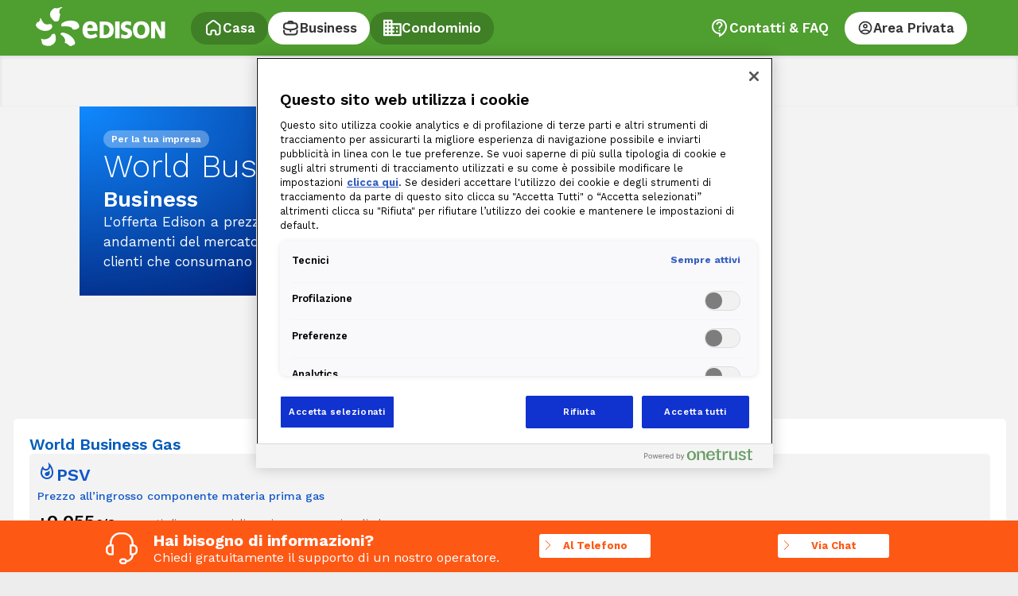

--- FILE ---
content_type: text/html; charset=UTF-8
request_url: https://www.edisonenergia.it/wps/wcm/connect/edison%20design/componenti/core/interactconnector
body_size: 111730
content:
<script type="text/javascript" src="/wps/wcm/connect/4d8a3a4d-d990-4219-8407-949c05c869d5/sppreference.js?MOD=AJPERES&amp;CACHEID=ROOTWORKSPACE-4d8a3a4d-d990-4219-8407-949c05c869d5-lMSoqsf&subtype=javascript"></script>
<script>
var spHelper=(function() {
  return {
	getPreferenceURI : function(){
	 return "";
	},
	getPortletPreferences: function (){
        if(typeof i$ == "undefined") //set error promise
	    return new ErrorPromise(function (resolve, reject) {
	        var reason = new Error('Error0001:Preference data is not available in this context.');
	        reject(reason);
	    });
	 return spInstanceHelper.getPortletPreferences(spHelper.getPreferenceURI());
	},
	setPortletPreferences: function (data){
        if(typeof i$ == "undefined") //set error promise
	    return new ErrorPromise(function (resolve, reject) {
	        var reason = new Error('Error0001:Preference data is not available in this context.');
	        reject(reason);
	    });
	  return spInstanceHelper.setPortletPreferences(spHelper.getPreferenceURI(), data);
	},
	userName : "",
	userId :  "",
	userCn : "",
	userSn : "",
	userLanguage : "",
	renderingLocale : "en-US"
   };
})();
</script>
<script type="module" crossorigin>
   

function _mergeNamespaces(n,m){for(var i=0;i<m.length;i++){const e=m[i];if("string"!=typeof e&&!Array.isArray(e))for(const k in e)if("default"!==k&&!(k in n)){const d=Object.getOwnPropertyDescriptor(e,k);d&&Object.defineProperty(n,k,d.get?d:{enumerable:!0,get:()=>e[k]})}}return Object.freeze(Object.defineProperty(n,Symbol.toStringTag,{value:"Module"}))}!function polyfill(){const relList=document.createElement("link").relList;if(!(relList&&relList.supports&&relList.supports("modulepreload"))){for(const link of document.querySelectorAll('link[rel="modulepreload"]'))processPreload(link);new MutationObserver(mutations=>{for(const mutation of mutations)if("childList"===mutation.type)for(const node of mutation.addedNodes)"LINK"===node.tagName&&"modulepreload"===node.rel&&processPreload(node)}).observe(document,{childList:!0,subtree:!0})}function processPreload(link){if(link.ep)return;link.ep=!0;const fetchOpts=function getFetchOpts(link){const fetchOpts={}
;return link.integrity&&(fetchOpts.integrity=link.integrity),link.referrerPolicy&&(fetchOpts.referrerPolicy=link.referrerPolicy),"use-credentials"===link.crossOrigin?fetchOpts.credentials="include":"anonymous"===link.crossOrigin?fetchOpts.credentials="omit":fetchOpts.credentials="same-origin",fetchOpts}(link);fetch(link.href,fetchOpts)}}();var commonjsGlobal="undefined"!=typeof globalThis?globalThis:"undefined"!=typeof window?window:"undefined"!=typeof global?global:"undefined"!=typeof self?self:{};function getDefaultExportFromCjs(x){return x&&x.__esModule&&Object.prototype.hasOwnProperty.call(x,"default")?x.default:x}function getAugmentedNamespace(n){if(n.__esModule)return n;var f=n.default;if("function"==typeof f){var a=function a(){return this instanceof a?Reflect.construct(f,arguments,this.constructor):f.apply(this,arguments)};a.prototype=f.prototype}else a={};return Object.defineProperty(a,"__esModule",{value:!0}),Object.keys(n).forEach(function(k){
var d=Object.getOwnPropertyDescriptor(n,k);Object.defineProperty(a,k,d.get?d:{enumerable:!0,get:function(){return n[k]}})}),a}var cryptoJs={exports:{}};var core={exports:{}};const require$$0=getAugmentedNamespace(Object.freeze(Object.defineProperty({__proto__:null,default:{}},Symbol.toStringTag,{value:"Module"})));var hasRequiredCore;function requireCore(){return hasRequiredCore||(hasRequiredCore=1,core.exports=function(){var CryptoJS=CryptoJS||function(Math,undefined$1){var crypto;if("undefined"!=typeof window&&window.crypto&&(crypto=window.crypto),"undefined"!=typeof self&&self.crypto&&(crypto=self.crypto),"undefined"!=typeof globalThis&&globalThis.crypto&&(crypto=globalThis.crypto),!crypto&&"undefined"!=typeof window&&window.msCrypto&&(crypto=window.msCrypto),!crypto&&void 0!==commonjsGlobal&&commonjsGlobal.crypto&&(crypto=commonjsGlobal.crypto),!crypto)try{crypto=require$$0}catch(err){}var cryptoSecureRandomInt=function(){if(crypto){if("function"==typeof crypto.getRandomValues)try{
return crypto.getRandomValues(new Uint32Array(1))[0]}catch(err){}if("function"==typeof crypto.randomBytes)try{return crypto.randomBytes(4).readInt32LE()}catch(err){}}throw new Error("Native crypto module could not be used to get secure random number.")},create=Object.create||function(){function F(){}return function(obj){var subtype;return F.prototype=obj,subtype=new F,F.prototype=null,subtype}}(),C={},C_lib=C.lib={},Base=C_lib.Base={extend:function(overrides){var subtype=create(this);return overrides&&subtype.mixIn(overrides),subtype.hasOwnProperty("init")&&this.init!==subtype.init||(subtype.init=function(){subtype.$super.init.apply(this,arguments)}),subtype.init.prototype=subtype,subtype.$super=this,subtype},create:function(){var instance=this.extend();return instance.init.apply(instance,arguments),instance},init:function(){},mixIn:function(properties){for(var propertyName in properties)properties.hasOwnProperty(propertyName)&&(this[propertyName]=properties[propertyName])
;properties.hasOwnProperty("toString")&&(this.toString=properties.toString)},clone:function(){return this.init.prototype.extend(this)}},WordArray=C_lib.WordArray=Base.extend({init:function(words,sigBytes){words=this.words=words||[],this.sigBytes=sigBytes!=undefined$1?sigBytes:4*words.length},toString:function(encoder){return(encoder||Hex).stringify(this)},concat:function(wordArray){var thisWords=this.words,thatWords=wordArray.words,thisSigBytes=this.sigBytes,thatSigBytes=wordArray.sigBytes;if(this.clamp(),thisSigBytes%4)for(var i=0;i<thatSigBytes;i++){var thatByte=thatWords[i>>>2]>>>24-i%4*8&255;thisWords[thisSigBytes+i>>>2]|=thatByte<<24-(thisSigBytes+i)%4*8}else for(var j=0;j<thatSigBytes;j+=4)thisWords[thisSigBytes+j>>>2]=thatWords[j>>>2];return this.sigBytes+=thatSigBytes,this},clamp:function(){var words=this.words,sigBytes=this.sigBytes;words[sigBytes>>>2]&=4294967295<<32-sigBytes%4*8,words.length=Math.ceil(sigBytes/4)},clone:function(){var clone=Base.clone.call(this)
;return clone.words=this.words.slice(0),clone},random:function(nBytes){for(var words=[],i=0;i<nBytes;i+=4)words.push(cryptoSecureRandomInt());return new WordArray.init(words,nBytes)}}),C_enc=C.enc={},Hex=C_enc.Hex={stringify:function(wordArray){for(var words=wordArray.words,sigBytes=wordArray.sigBytes,hexChars=[],i=0;i<sigBytes;i++){var bite=words[i>>>2]>>>24-i%4*8&255;hexChars.push((bite>>>4).toString(16)),hexChars.push((15&bite).toString(16))}return hexChars.join("")},parse:function(hexStr){for(var hexStrLength=hexStr.length,words=[],i=0;i<hexStrLength;i+=2)words[i>>>3]|=parseInt(hexStr.substr(i,2),16)<<24-i%8*4;return new WordArray.init(words,hexStrLength/2)}},Latin1=C_enc.Latin1={stringify:function(wordArray){for(var words=wordArray.words,sigBytes=wordArray.sigBytes,latin1Chars=[],i=0;i<sigBytes;i++){var bite=words[i>>>2]>>>24-i%4*8&255;latin1Chars.push(String.fromCharCode(bite))}return latin1Chars.join("")},parse:function(latin1Str){
for(var latin1StrLength=latin1Str.length,words=[],i=0;i<latin1StrLength;i++)words[i>>>2]|=(255&latin1Str.charCodeAt(i))<<24-i%4*8;return new WordArray.init(words,latin1StrLength)}},Utf8=C_enc.Utf8={stringify:function(wordArray){try{return decodeURIComponent(escape(Latin1.stringify(wordArray)))}catch(e){throw new Error("Malformed UTF-8 data")}},parse:function(utf8Str){return Latin1.parse(unescape(encodeURIComponent(utf8Str)))}},BufferedBlockAlgorithm=C_lib.BufferedBlockAlgorithm=Base.extend({reset:function(){this._data=new WordArray.init,this._nDataBytes=0},_append:function(data){"string"==typeof data&&(data=Utf8.parse(data)),this._data.concat(data),this._nDataBytes+=data.sigBytes},_process:function(doFlush){
var processedWords,data=this._data,dataWords=data.words,dataSigBytes=data.sigBytes,blockSize=this.blockSize,nBlocksReady=dataSigBytes/(4*blockSize),nWordsReady=(nBlocksReady=doFlush?Math.ceil(nBlocksReady):Math.max((0|nBlocksReady)-this._minBufferSize,0))*blockSize,nBytesReady=Math.min(4*nWordsReady,dataSigBytes);if(nWordsReady){for(var offset=0;offset<nWordsReady;offset+=blockSize)this._doProcessBlock(dataWords,offset);processedWords=dataWords.splice(0,nWordsReady),data.sigBytes-=nBytesReady}return new WordArray.init(processedWords,nBytesReady)},clone:function(){var clone=Base.clone.call(this);return clone._data=this._data.clone(),clone},_minBufferSize:0});C_lib.Hasher=BufferedBlockAlgorithm.extend({cfg:Base.extend(),init:function(cfg){this.cfg=this.cfg.extend(cfg),this.reset()},reset:function(){BufferedBlockAlgorithm.reset.call(this),this._doReset()},update:function(messageUpdate){return this._append(messageUpdate),this._process(),this},finalize:function(messageUpdate){
return messageUpdate&&this._append(messageUpdate),this._doFinalize()},blockSize:16,_createHelper:function(hasher){return function(message,cfg){return new hasher.init(cfg).finalize(message)}},_createHmacHelper:function(hasher){return function(message,key){return new C_algo.HMAC.init(hasher,key).finalize(message)}}});var C_algo=C.algo={};return C}(Math);return CryptoJS}()),core.exports}var hasRequiredX64Core,x64Core={exports:{}};function requireX64Core(){return hasRequiredX64Core||(hasRequiredX64Core=1,x64Core.exports=function(CryptoJS){return C_lib=(C=CryptoJS).lib,Base=C_lib.Base,X32WordArray=C_lib.WordArray,(C_x64=C.x64={}).Word=Base.extend({init:function(high,low){this.high=high,this.low=low}}),C_x64.WordArray=Base.extend({init:function(words,sigBytes){words=this.words=words||[],this.sigBytes=sigBytes!=undefined$1?sigBytes:8*words.length},toX32:function(){for(var x64Words=this.words,x64WordsLength=x64Words.length,x32Words=[],i=0;i<x64WordsLength;i++){var x64Word=x64Words[i]
;x32Words.push(x64Word.high),x32Words.push(x64Word.low)}return X32WordArray.create(x32Words,this.sigBytes)},clone:function(){for(var clone=Base.clone.call(this),words=clone.words=this.words.slice(0),wordsLength=words.length,i=0;i<wordsLength;i++)words[i]=words[i].clone();return clone}}),CryptoJS;var undefined$1,C,C_lib,Base,X32WordArray,C_x64}(requireCore())),x64Core.exports}var hasRequiredLibTypedarrays,libTypedarrays={exports:{}};function requireLibTypedarrays(){return hasRequiredLibTypedarrays||(hasRequiredLibTypedarrays=1,libTypedarrays.exports=function(CryptoJS){return function(){if("function"==typeof ArrayBuffer){var WordArray=CryptoJS.lib.WordArray,superInit=WordArray.init,subInit=WordArray.init=function(typedArray){if(typedArray instanceof ArrayBuffer&&(typedArray=new Uint8Array(typedArray)),
(typedArray instanceof Int8Array||"undefined"!=typeof Uint8ClampedArray&&typedArray instanceof Uint8ClampedArray||typedArray instanceof Int16Array||typedArray instanceof Uint16Array||typedArray instanceof Int32Array||typedArray instanceof Uint32Array||typedArray instanceof Float32Array||typedArray instanceof Float64Array)&&(typedArray=new Uint8Array(typedArray.buffer,typedArray.byteOffset,typedArray.byteLength)),typedArray instanceof Uint8Array){for(var typedArrayByteLength=typedArray.byteLength,words=[],i=0;i<typedArrayByteLength;i++)words[i>>>2]|=typedArray[i]<<24-i%4*8;superInit.call(this,words,typedArrayByteLength)}else superInit.apply(this,arguments)};subInit.prototype=WordArray}}(),CryptoJS.lib.WordArray}(requireCore())),libTypedarrays.exports}var hasRequiredEncUtf16,encUtf16={exports:{}};function requireEncUtf16(){return hasRequiredEncUtf16||(hasRequiredEncUtf16=1,encUtf16.exports=function(CryptoJS){return function(){var C=CryptoJS,WordArray=C.lib.WordArray,C_enc=C.enc
;function swapEndian(word){return word<<8&4278255360|word>>>8&16711935}C_enc.Utf16=C_enc.Utf16BE={stringify:function(wordArray){for(var words=wordArray.words,sigBytes=wordArray.sigBytes,utf16Chars=[],i=0;i<sigBytes;i+=2){var codePoint=words[i>>>2]>>>16-i%4*8&65535;utf16Chars.push(String.fromCharCode(codePoint))}return utf16Chars.join("")},parse:function(utf16Str){for(var utf16StrLength=utf16Str.length,words=[],i=0;i<utf16StrLength;i++)words[i>>>1]|=utf16Str.charCodeAt(i)<<16-i%2*16;return WordArray.create(words,2*utf16StrLength)}},C_enc.Utf16LE={stringify:function(wordArray){for(var words=wordArray.words,sigBytes=wordArray.sigBytes,utf16Chars=[],i=0;i<sigBytes;i+=2){var codePoint=swapEndian(words[i>>>2]>>>16-i%4*8&65535);utf16Chars.push(String.fromCharCode(codePoint))}return utf16Chars.join("")},parse:function(utf16Str){for(var utf16StrLength=utf16Str.length,words=[],i=0;i<utf16StrLength;i++)words[i>>>1]|=swapEndian(utf16Str.charCodeAt(i)<<16-i%2*16)
;return WordArray.create(words,2*utf16StrLength)}}}(),CryptoJS.enc.Utf16}(requireCore())),encUtf16.exports}var hasRequiredEncBase64,encBase64={exports:{}};function requireEncBase64(){return hasRequiredEncBase64||(hasRequiredEncBase64=1,encBase64.exports=function(CryptoJS){return function(){var C=CryptoJS,WordArray=C.lib.WordArray;function parseLoop(base64Str,base64StrLength,reverseMap){for(var words=[],nBytes=0,i=0;i<base64StrLength;i++)if(i%4){var bitsCombined=reverseMap[base64Str.charCodeAt(i-1)]<<i%4*2|reverseMap[base64Str.charCodeAt(i)]>>>6-i%4*2;words[nBytes>>>2]|=bitsCombined<<24-nBytes%4*8,nBytes++}return WordArray.create(words,nBytes)}C.enc.Base64={stringify:function(wordArray){var words=wordArray.words,sigBytes=wordArray.sigBytes,map=this._map;wordArray.clamp()
;for(var base64Chars=[],i=0;i<sigBytes;i+=3)for(var triplet=(words[i>>>2]>>>24-i%4*8&255)<<16|(words[i+1>>>2]>>>24-(i+1)%4*8&255)<<8|words[i+2>>>2]>>>24-(i+2)%4*8&255,j=0;j<4&&i+.75*j<sigBytes;j++)base64Chars.push(map.charAt(triplet>>>6*(3-j)&63));var paddingChar=map.charAt(64);if(paddingChar)for(;base64Chars.length%4;)base64Chars.push(paddingChar);return base64Chars.join("")},parse:function(base64Str){var base64StrLength=base64Str.length,map=this._map,reverseMap=this._reverseMap;if(!reverseMap){reverseMap=this._reverseMap=[];for(var j=0;j<map.length;j++)reverseMap[map.charCodeAt(j)]=j}var paddingChar=map.charAt(64);if(paddingChar){var paddingIndex=base64Str.indexOf(paddingChar);-1!==paddingIndex&&(base64StrLength=paddingIndex)}return parseLoop(base64Str,base64StrLength,reverseMap)},_map:"ABCDEFGHIJKLMNOPQRSTUVWXYZabcdefghijklmnopqrstuvwxyz0123456789+/="}}(),CryptoJS.enc.Base64}(requireCore())),encBase64.exports}var hasRequiredEncBase64url,encBase64url={exports:{}}
;function requireEncBase64url(){return hasRequiredEncBase64url||(hasRequiredEncBase64url=1,encBase64url.exports=function(CryptoJS){return function(){var C=CryptoJS,WordArray=C.lib.WordArray;function parseLoop(base64Str,base64StrLength,reverseMap){for(var words=[],nBytes=0,i=0;i<base64StrLength;i++)if(i%4){var bitsCombined=reverseMap[base64Str.charCodeAt(i-1)]<<i%4*2|reverseMap[base64Str.charCodeAt(i)]>>>6-i%4*2;words[nBytes>>>2]|=bitsCombined<<24-nBytes%4*8,nBytes++}return WordArray.create(words,nBytes)}C.enc.Base64url={stringify:function(wordArray,urlSafe){void 0===urlSafe&&(urlSafe=!0);var words=wordArray.words,sigBytes=wordArray.sigBytes,map=urlSafe?this._safe_map:this._map;wordArray.clamp();for(var base64Chars=[],i=0;i<sigBytes;i+=3)for(var triplet=(words[i>>>2]>>>24-i%4*8&255)<<16|(words[i+1>>>2]>>>24-(i+1)%4*8&255)<<8|words[i+2>>>2]>>>24-(i+2)%4*8&255,j=0;j<4&&i+.75*j<sigBytes;j++)base64Chars.push(map.charAt(triplet>>>6*(3-j)&63));var paddingChar=map.charAt(64)
;if(paddingChar)for(;base64Chars.length%4;)base64Chars.push(paddingChar);return base64Chars.join("")},parse:function(base64Str,urlSafe){void 0===urlSafe&&(urlSafe=!0);var base64StrLength=base64Str.length,map=urlSafe?this._safe_map:this._map,reverseMap=this._reverseMap;if(!reverseMap){reverseMap=this._reverseMap=[];for(var j=0;j<map.length;j++)reverseMap[map.charCodeAt(j)]=j}var paddingChar=map.charAt(64);if(paddingChar){var paddingIndex=base64Str.indexOf(paddingChar);-1!==paddingIndex&&(base64StrLength=paddingIndex)}return parseLoop(base64Str,base64StrLength,reverseMap)},_map:"ABCDEFGHIJKLMNOPQRSTUVWXYZabcdefghijklmnopqrstuvwxyz0123456789+/=",_safe_map:"ABCDEFGHIJKLMNOPQRSTUVWXYZabcdefghijklmnopqrstuvwxyz0123456789-_"}}(),CryptoJS.enc.Base64url}(requireCore())),encBase64url.exports}var hasRequiredMd5,md5={exports:{}};function requireMd5(){return hasRequiredMd5||(hasRequiredMd5=1,md5.exports=function(CryptoJS){return function(Math){
var C=CryptoJS,C_lib=C.lib,WordArray=C_lib.WordArray,Hasher=C_lib.Hasher,C_algo=C.algo,T=[];!function(){for(var i=0;i<64;i++)T[i]=4294967296*Math.abs(Math.sin(i+1))|0}();var MD5=C_algo.MD5=Hasher.extend({_doReset:function(){this._hash=new WordArray.init([1732584193,4023233417,2562383102,271733878])},_doProcessBlock:function(M,offset){for(var i=0;i<16;i++){var offset_i=offset+i,M_offset_i=M[offset_i];M[offset_i]=16711935&(M_offset_i<<8|M_offset_i>>>24)|4278255360&(M_offset_i<<24|M_offset_i>>>8)}var H=this._hash.words,M_offset_0=M[offset+0],M_offset_1=M[offset+1],M_offset_2=M[offset+2],M_offset_3=M[offset+3],M_offset_4=M[offset+4],M_offset_5=M[offset+5],M_offset_6=M[offset+6],M_offset_7=M[offset+7],M_offset_8=M[offset+8],M_offset_9=M[offset+9],M_offset_10=M[offset+10],M_offset_11=M[offset+11],M_offset_12=M[offset+12],M_offset_13=M[offset+13],M_offset_14=M[offset+14],M_offset_15=M[offset+15],a=H[0],b=H[1],c=H[2],d=H[3];a=FF(a,b,c,d,M_offset_0,7,T[0]),d=FF(d,a,b,c,M_offset_1,12,T[1]),
c=FF(c,d,a,b,M_offset_2,17,T[2]),b=FF(b,c,d,a,M_offset_3,22,T[3]),a=FF(a,b,c,d,M_offset_4,7,T[4]),d=FF(d,a,b,c,M_offset_5,12,T[5]),c=FF(c,d,a,b,M_offset_6,17,T[6]),b=FF(b,c,d,a,M_offset_7,22,T[7]),a=FF(a,b,c,d,M_offset_8,7,T[8]),d=FF(d,a,b,c,M_offset_9,12,T[9]),c=FF(c,d,a,b,M_offset_10,17,T[10]),b=FF(b,c,d,a,M_offset_11,22,T[11]),a=FF(a,b,c,d,M_offset_12,7,T[12]),d=FF(d,a,b,c,M_offset_13,12,T[13]),c=FF(c,d,a,b,M_offset_14,17,T[14]),a=GG(a,b=FF(b,c,d,a,M_offset_15,22,T[15]),c,d,M_offset_1,5,T[16]),d=GG(d,a,b,c,M_offset_6,9,T[17]),c=GG(c,d,a,b,M_offset_11,14,T[18]),b=GG(b,c,d,a,M_offset_0,20,T[19]),a=GG(a,b,c,d,M_offset_5,5,T[20]),d=GG(d,a,b,c,M_offset_10,9,T[21]),c=GG(c,d,a,b,M_offset_15,14,T[22]),b=GG(b,c,d,a,M_offset_4,20,T[23]),a=GG(a,b,c,d,M_offset_9,5,T[24]),d=GG(d,a,b,c,M_offset_14,9,T[25]),c=GG(c,d,a,b,M_offset_3,14,T[26]),b=GG(b,c,d,a,M_offset_8,20,T[27]),a=GG(a,b,c,d,M_offset_13,5,T[28]),d=GG(d,a,b,c,M_offset_2,9,T[29]),c=GG(c,d,a,b,M_offset_7,14,T[30]),
a=HH(a,b=GG(b,c,d,a,M_offset_12,20,T[31]),c,d,M_offset_5,4,T[32]),d=HH(d,a,b,c,M_offset_8,11,T[33]),c=HH(c,d,a,b,M_offset_11,16,T[34]),b=HH(b,c,d,a,M_offset_14,23,T[35]),a=HH(a,b,c,d,M_offset_1,4,T[36]),d=HH(d,a,b,c,M_offset_4,11,T[37]),c=HH(c,d,a,b,M_offset_7,16,T[38]),b=HH(b,c,d,a,M_offset_10,23,T[39]),a=HH(a,b,c,d,M_offset_13,4,T[40]),d=HH(d,a,b,c,M_offset_0,11,T[41]),c=HH(c,d,a,b,M_offset_3,16,T[42]),b=HH(b,c,d,a,M_offset_6,23,T[43]),a=HH(a,b,c,d,M_offset_9,4,T[44]),d=HH(d,a,b,c,M_offset_12,11,T[45]),c=HH(c,d,a,b,M_offset_15,16,T[46]),a=II(a,b=HH(b,c,d,a,M_offset_2,23,T[47]),c,d,M_offset_0,6,T[48]),d=II(d,a,b,c,M_offset_7,10,T[49]),c=II(c,d,a,b,M_offset_14,15,T[50]),b=II(b,c,d,a,M_offset_5,21,T[51]),a=II(a,b,c,d,M_offset_12,6,T[52]),d=II(d,a,b,c,M_offset_3,10,T[53]),c=II(c,d,a,b,M_offset_10,15,T[54]),b=II(b,c,d,a,M_offset_1,21,T[55]),a=II(a,b,c,d,M_offset_8,6,T[56]),d=II(d,a,b,c,M_offset_15,10,T[57]),c=II(c,d,a,b,M_offset_6,15,T[58]),b=II(b,c,d,a,M_offset_13,21,T[59]),
a=II(a,b,c,d,M_offset_4,6,T[60]),d=II(d,a,b,c,M_offset_11,10,T[61]),c=II(c,d,a,b,M_offset_2,15,T[62]),b=II(b,c,d,a,M_offset_9,21,T[63]),H[0]=H[0]+a|0,H[1]=H[1]+b|0,H[2]=H[2]+c|0,H[3]=H[3]+d|0},_doFinalize:function(){var data=this._data,dataWords=data.words,nBitsTotal=8*this._nDataBytes,nBitsLeft=8*data.sigBytes;dataWords[nBitsLeft>>>5]|=128<<24-nBitsLeft%32;var nBitsTotalH=Math.floor(nBitsTotal/4294967296),nBitsTotalL=nBitsTotal;dataWords[15+(nBitsLeft+64>>>9<<4)]=16711935&(nBitsTotalH<<8|nBitsTotalH>>>24)|4278255360&(nBitsTotalH<<24|nBitsTotalH>>>8),dataWords[14+(nBitsLeft+64>>>9<<4)]=16711935&(nBitsTotalL<<8|nBitsTotalL>>>24)|4278255360&(nBitsTotalL<<24|nBitsTotalL>>>8),data.sigBytes=4*(dataWords.length+1),this._process();for(var hash=this._hash,H=hash.words,i=0;i<4;i++){var H_i=H[i];H[i]=16711935&(H_i<<8|H_i>>>24)|4278255360&(H_i<<24|H_i>>>8)}return hash},clone:function(){var clone=Hasher.clone.call(this);return clone._hash=this._hash.clone(),clone}});function FF(a,b,c,d,x,s,t){
var n=a+(b&c|~b&d)+x+t;return(n<<s|n>>>32-s)+b}function GG(a,b,c,d,x,s,t){var n=a+(b&d|c&~d)+x+t;return(n<<s|n>>>32-s)+b}function HH(a,b,c,d,x,s,t){var n=a+(b^c^d)+x+t;return(n<<s|n>>>32-s)+b}function II(a,b,c,d,x,s,t){var n=a+(c^(b|~d))+x+t;return(n<<s|n>>>32-s)+b}C.MD5=Hasher._createHelper(MD5),C.HmacMD5=Hasher._createHmacHelper(MD5)}(Math),CryptoJS.MD5}(requireCore())),md5.exports}var hasRequiredSha1,sha1={exports:{}};function requireSha1(){return hasRequiredSha1||(hasRequiredSha1=1,sha1.exports=function(CryptoJS){return C_lib=(C=CryptoJS).lib,WordArray=C_lib.WordArray,Hasher=C_lib.Hasher,C_algo=C.algo,W=[],SHA1=C_algo.SHA1=Hasher.extend({_doReset:function(){this._hash=new WordArray.init([1732584193,4023233417,2562383102,271733878,3285377520])},_doProcessBlock:function(M,offset){for(var H=this._hash.words,a=H[0],b=H[1],c=H[2],d=H[3],e=H[4],i=0;i<80;i++){if(i<16)W[i]=0|M[offset+i];else{var n=W[i-3]^W[i-8]^W[i-14]^W[i-16];W[i]=n<<1|n>>>31}var t=(a<<5|a>>>27)+e+W[i]
;t+=i<20?1518500249+(b&c|~b&d):i<40?1859775393+(b^c^d):i<60?(b&c|b&d|c&d)-1894007588:(b^c^d)-899497514,e=d,d=c,c=b<<30|b>>>2,b=a,a=t}H[0]=H[0]+a|0,H[1]=H[1]+b|0,H[2]=H[2]+c|0,H[3]=H[3]+d|0,H[4]=H[4]+e|0},_doFinalize:function(){var data=this._data,dataWords=data.words,nBitsTotal=8*this._nDataBytes,nBitsLeft=8*data.sigBytes;return dataWords[nBitsLeft>>>5]|=128<<24-nBitsLeft%32,dataWords[14+(nBitsLeft+64>>>9<<4)]=Math.floor(nBitsTotal/4294967296),dataWords[15+(nBitsLeft+64>>>9<<4)]=nBitsTotal,data.sigBytes=4*dataWords.length,this._process(),this._hash},clone:function(){var clone=Hasher.clone.call(this);return clone._hash=this._hash.clone(),clone}}),C.SHA1=Hasher._createHelper(SHA1),C.HmacSHA1=Hasher._createHmacHelper(SHA1),CryptoJS.SHA1;var C,C_lib,WordArray,Hasher,C_algo,W,SHA1}(requireCore())),sha1.exports}var hasRequiredSha256,sha256={exports:{}};function requireSha256(){return hasRequiredSha256||(hasRequiredSha256=1,sha256.exports=function(CryptoJS){return function(Math){
var C=CryptoJS,C_lib=C.lib,WordArray=C_lib.WordArray,Hasher=C_lib.Hasher,C_algo=C.algo,H=[],K=[];!function(){function isPrime(n){for(var sqrtN=Math.sqrt(n),factor=2;factor<=sqrtN;factor++)if(!(n%factor))return!1;return!0}function getFractionalBits(n){return 4294967296*(n-(0|n))|0}for(var n=2,nPrime=0;nPrime<64;)isPrime(n)&&(nPrime<8&&(H[nPrime]=getFractionalBits(Math.pow(n,.5))),K[nPrime]=getFractionalBits(Math.pow(n,1/3)),nPrime++),n++}();var W=[],SHA256=C_algo.SHA256=Hasher.extend({_doReset:function(){this._hash=new WordArray.init(H.slice(0))},_doProcessBlock:function(M,offset){for(var H=this._hash.words,a=H[0],b=H[1],c=H[2],d=H[3],e=H[4],f=H[5],g=H[6],h=H[7],i=0;i<64;i++){if(i<16)W[i]=0|M[offset+i];else{var gamma0x=W[i-15],gamma0=(gamma0x<<25|gamma0x>>>7)^(gamma0x<<14|gamma0x>>>18)^gamma0x>>>3,gamma1x=W[i-2],gamma1=(gamma1x<<15|gamma1x>>>17)^(gamma1x<<13|gamma1x>>>19)^gamma1x>>>10;W[i]=gamma0+W[i-7]+gamma1+W[i-16]}
var maj=a&b^a&c^b&c,sigma0=(a<<30|a>>>2)^(a<<19|a>>>13)^(a<<10|a>>>22),t1=h+((e<<26|e>>>6)^(e<<21|e>>>11)^(e<<7|e>>>25))+(e&f^~e&g)+K[i]+W[i];h=g,g=f,f=e,e=d+t1|0,d=c,c=b,b=a,a=t1+(sigma0+maj)|0}H[0]=H[0]+a|0,H[1]=H[1]+b|0,H[2]=H[2]+c|0,H[3]=H[3]+d|0,H[4]=H[4]+e|0,H[5]=H[5]+f|0,H[6]=H[6]+g|0,H[7]=H[7]+h|0},_doFinalize:function(){var data=this._data,dataWords=data.words,nBitsTotal=8*this._nDataBytes,nBitsLeft=8*data.sigBytes;return dataWords[nBitsLeft>>>5]|=128<<24-nBitsLeft%32,dataWords[14+(nBitsLeft+64>>>9<<4)]=Math.floor(nBitsTotal/4294967296),dataWords[15+(nBitsLeft+64>>>9<<4)]=nBitsTotal,data.sigBytes=4*dataWords.length,this._process(),this._hash},clone:function(){var clone=Hasher.clone.call(this);return clone._hash=this._hash.clone(),clone}});C.SHA256=Hasher._createHelper(SHA256),C.HmacSHA256=Hasher._createHmacHelper(SHA256)}(Math),CryptoJS.SHA256}(requireCore())),sha256.exports}var hasRequiredSha224,sha224={exports:{}};var hasRequiredSha512,sha512={exports:{}}
;function requireSha512(){return hasRequiredSha512||(hasRequiredSha512=1,sha512.exports=function(CryptoJS){return function(){var C=CryptoJS,Hasher=C.lib.Hasher,C_x64=C.x64,X64Word=C_x64.Word,X64WordArray=C_x64.WordArray,C_algo=C.algo;function X64Word_create(){return X64Word.create.apply(X64Word,arguments)}
var K=[X64Word_create(1116352408,3609767458),X64Word_create(1899447441,602891725),X64Word_create(3049323471,3964484399),X64Word_create(3921009573,2173295548),X64Word_create(961987163,4081628472),X64Word_create(1508970993,3053834265),X64Word_create(2453635748,2937671579),X64Word_create(2870763221,3664609560),X64Word_create(3624381080,2734883394),X64Word_create(310598401,1164996542),X64Word_create(607225278,1323610764),X64Word_create(1426881987,3590304994),X64Word_create(1925078388,4068182383),X64Word_create(2162078206,991336113),X64Word_create(2614888103,633803317),X64Word_create(3248222580,3479774868),X64Word_create(3835390401,2666613458),X64Word_create(4022224774,944711139),X64Word_create(264347078,2341262773),X64Word_create(604807628,2007800933),X64Word_create(770255983,1495990901),X64Word_create(1249150122,1856431235),X64Word_create(1555081692,3175218132),X64Word_create(1996064986,2198950837),X64Word_create(2554220882,3999719339),X64Word_create(2821834349,766784016),X64Word_create(2952996808,2566594879),X64Word_create(3210313671,3203337956),X64Word_create(3336571891,1034457026),X64Word_create(3584528711,2466948901),X64Word_create(113926993,3758326383),X64Word_create(338241895,168717936),X64Word_create(666307205,1188179964),X64Word_create(773529912,1546045734),X64Word_create(1294757372,1522805485),X64Word_create(1396182291,2643833823),X64Word_create(1695183700,2343527390),X64Word_create(1986661051,1014477480),X64Word_create(2177026350,1206759142),X64Word_create(2456956037,344077627),X64Word_create(2730485921,1290863460),X64Word_create(2820302411,3158454273),X64Word_create(3259730800,3505952657),X64Word_create(3345764771,106217008),X64Word_create(3516065817,3606008344),X64Word_create(3600352804,1432725776),X64Word_create(4094571909,1467031594),X64Word_create(275423344,851169720),X64Word_create(430227734,3100823752),X64Word_create(506948616,1363258195),X64Word_create(659060556,3750685593),X64Word_create(883997877,3785050280),X64Word_create(958139571,3318307427),X64Word_create(1322822218,3812723403),X64Word_create(1537002063,2003034995),X64Word_create(1747873779,3602036899),X64Word_create(1955562222,1575990012),X64Word_create(2024104815,1125592928),X64Word_create(2227730452,2716904306),X64Word_create(2361852424,442776044),X64Word_create(2428436474,593698344),X64Word_create(2756734187,3733110249),X64Word_create(3204031479,2999351573),X64Word_create(3329325298,3815920427),X64Word_create(3391569614,3928383900),X64Word_create(3515267271,566280711),X64Word_create(3940187606,3454069534),X64Word_create(4118630271,4000239992),X64Word_create(116418474,1914138554),X64Word_create(174292421,2731055270),X64Word_create(289380356,3203993006),X64Word_create(460393269,320620315),X64Word_create(685471733,587496836),X64Word_create(852142971,1086792851),X64Word_create(1017036298,365543100),X64Word_create(1126000580,2618297676),X64Word_create(1288033470,3409855158),X64Word_create(1501505948,4234509866),X64Word_create(1607167915,987167468),X64Word_create(1816402316,1246189591)],W=[]
;!function(){for(var i=0;i<80;i++)W[i]=X64Word_create()}();var SHA512=C_algo.SHA512=Hasher.extend({_doReset:function(){this._hash=new X64WordArray.init([new X64Word.init(1779033703,4089235720),new X64Word.init(3144134277,2227873595),new X64Word.init(1013904242,4271175723),new X64Word.init(2773480762,1595750129),new X64Word.init(1359893119,2917565137),new X64Word.init(2600822924,725511199),new X64Word.init(528734635,4215389547),new X64Word.init(1541459225,327033209)])},_doProcessBlock:function(M,offset){for(var H=this._hash.words,H0=H[0],H1=H[1],H2=H[2],H3=H[3],H4=H[4],H5=H[5],H6=H[6],H7=H[7],H0h=H0.high,H0l=H0.low,H1h=H1.high,H1l=H1.low,H2h=H2.high,H2l=H2.low,H3h=H3.high,H3l=H3.low,H4h=H4.high,H4l=H4.low,H5h=H5.high,H5l=H5.low,H6h=H6.high,H6l=H6.low,H7h=H7.high,H7l=H7.low,ah=H0h,al=H0l,bh=H1h,bl=H1l,ch=H2h,cl=H2l,dh=H3h,dl=H3l,eh=H4h,el=H4l,fh=H5h,fl=H5l,gh=H6h,gl=H6l,hh=H7h,hl=H7l,i=0;i<80;i++){var Wil,Wih,Wi=W[i];if(i<16)Wih=Wi.high=0|M[offset+2*i],Wil=Wi.low=0|M[offset+2*i+1];else{
var gamma0x=W[i-15],gamma0xh=gamma0x.high,gamma0xl=gamma0x.low,gamma0h=(gamma0xh>>>1|gamma0xl<<31)^(gamma0xh>>>8|gamma0xl<<24)^gamma0xh>>>7,gamma0l=(gamma0xl>>>1|gamma0xh<<31)^(gamma0xl>>>8|gamma0xh<<24)^(gamma0xl>>>7|gamma0xh<<25),gamma1x=W[i-2],gamma1xh=gamma1x.high,gamma1xl=gamma1x.low,gamma1h=(gamma1xh>>>19|gamma1xl<<13)^(gamma1xh<<3|gamma1xl>>>29)^gamma1xh>>>6,gamma1l=(gamma1xl>>>19|gamma1xh<<13)^(gamma1xl<<3|gamma1xh>>>29)^(gamma1xl>>>6|gamma1xh<<26),Wi7=W[i-7],Wi7h=Wi7.high,Wi7l=Wi7.low,Wi16=W[i-16],Wi16h=Wi16.high,Wi16l=Wi16.low;Wih=(Wih=(Wih=gamma0h+Wi7h+((Wil=gamma0l+Wi7l)>>>0<gamma0l>>>0?1:0))+gamma1h+((Wil+=gamma1l)>>>0<gamma1l>>>0?1:0))+Wi16h+((Wil+=Wi16l)>>>0<Wi16l>>>0?1:0),Wi.high=Wih,Wi.low=Wil}
var t1l,chh=eh&fh^~eh&gh,chl=el&fl^~el&gl,majh=ah&bh^ah&ch^bh&ch,majl=al&bl^al&cl^bl&cl,sigma0h=(ah>>>28|al<<4)^(ah<<30|al>>>2)^(ah<<25|al>>>7),sigma0l=(al>>>28|ah<<4)^(al<<30|ah>>>2)^(al<<25|ah>>>7),sigma1h=(eh>>>14|el<<18)^(eh>>>18|el<<14)^(eh<<23|el>>>9),sigma1l=(el>>>14|eh<<18)^(el>>>18|eh<<14)^(el<<23|eh>>>9),Ki=K[i],Kih=Ki.high,Kil=Ki.low,t1h=hh+sigma1h+((t1l=hl+sigma1l)>>>0<hl>>>0?1:0),t2l=sigma0l+majl;hh=gh,hl=gl,gh=fh,gl=fl,fh=eh,fl=el,eh=dh+(t1h=(t1h=(t1h=t1h+chh+((t1l+=chl)>>>0<chl>>>0?1:0))+Kih+((t1l+=Kil)>>>0<Kil>>>0?1:0))+Wih+((t1l+=Wil)>>>0<Wil>>>0?1:0))+((el=dl+t1l|0)>>>0<dl>>>0?1:0)|0,dh=ch,dl=cl,ch=bh,cl=bl,bh=ah,bl=al,ah=t1h+(sigma0h+majh+(t2l>>>0<sigma0l>>>0?1:0))+((al=t1l+t2l|0)>>>0<t1l>>>0?1:0)|0}H0l=H0.low=H0l+al,H0.high=H0h+ah+(H0l>>>0<al>>>0?1:0),H1l=H1.low=H1l+bl,H1.high=H1h+bh+(H1l>>>0<bl>>>0?1:0),H2l=H2.low=H2l+cl,H2.high=H2h+ch+(H2l>>>0<cl>>>0?1:0),H3l=H3.low=H3l+dl,H3.high=H3h+dh+(H3l>>>0<dl>>>0?1:0),H4l=H4.low=H4l+el,H4.high=H4h+eh+(H4l>>>0<el>>>0?1:0),
H5l=H5.low=H5l+fl,H5.high=H5h+fh+(H5l>>>0<fl>>>0?1:0),H6l=H6.low=H6l+gl,H6.high=H6h+gh+(H6l>>>0<gl>>>0?1:0),H7l=H7.low=H7l+hl,H7.high=H7h+hh+(H7l>>>0<hl>>>0?1:0)},_doFinalize:function(){var data=this._data,dataWords=data.words,nBitsTotal=8*this._nDataBytes,nBitsLeft=8*data.sigBytes;return dataWords[nBitsLeft>>>5]|=128<<24-nBitsLeft%32,dataWords[30+(nBitsLeft+128>>>10<<5)]=Math.floor(nBitsTotal/4294967296),dataWords[31+(nBitsLeft+128>>>10<<5)]=nBitsTotal,data.sigBytes=4*dataWords.length,this._process(),this._hash.toX32()},clone:function(){var clone=Hasher.clone.call(this);return clone._hash=this._hash.clone(),clone},blockSize:32});C.SHA512=Hasher._createHelper(SHA512),C.HmacSHA512=Hasher._createHmacHelper(SHA512)}(),CryptoJS.SHA512}(requireCore(),requireX64Core())),sha512.exports}var hasRequiredSha384,sha384={exports:{}};var hasRequiredSha3,sha3={exports:{}};function requireSha3(){return hasRequiredSha3||(hasRequiredSha3=1,sha3.exports=function(CryptoJS){return function(Math){
var C=CryptoJS,C_lib=C.lib,WordArray=C_lib.WordArray,Hasher=C_lib.Hasher,X64Word=C.x64.Word,C_algo=C.algo,RHO_OFFSETS=[],PI_INDEXES=[],ROUND_CONSTANTS=[];!function(){for(var x=1,y=0,t=0;t<24;t++){RHO_OFFSETS[x+5*y]=(t+1)*(t+2)/2%64;var newY=(2*x+3*y)%5;x=y%5,y=newY}for(x=0;x<5;x++)for(y=0;y<5;y++)PI_INDEXES[x+5*y]=y+(2*x+3*y)%5*5;for(var LFSR=1,i=0;i<24;i++){for(var roundConstantMsw=0,roundConstantLsw=0,j=0;j<7;j++){if(1&LFSR){var bitPosition=(1<<j)-1;bitPosition<32?roundConstantLsw^=1<<bitPosition:roundConstantMsw^=1<<bitPosition-32}128&LFSR?LFSR=LFSR<<1^113:LFSR<<=1}ROUND_CONSTANTS[i]=X64Word.create(roundConstantMsw,roundConstantLsw)}}();var T=[];!function(){for(var i=0;i<25;i++)T[i]=X64Word.create()}();var SHA3=C_algo.SHA3=Hasher.extend({cfg:Hasher.cfg.extend({outputLength:512}),_doReset:function(){for(var state=this._state=[],i=0;i<25;i++)state[i]=new X64Word.init;this.blockSize=(1600-2*this.cfg.outputLength)/32},_doProcessBlock:function(M,offset){
for(var state=this._state,nBlockSizeLanes=this.blockSize/2,i=0;i<nBlockSizeLanes;i++){var M2i=M[offset+2*i],M2i1=M[offset+2*i+1];M2i=16711935&(M2i<<8|M2i>>>24)|4278255360&(M2i<<24|M2i>>>8),M2i1=16711935&(M2i1<<8|M2i1>>>24)|4278255360&(M2i1<<24|M2i1>>>8),(lane=state[i]).high^=M2i1,lane.low^=M2i}for(var round=0;round<24;round++){for(var x=0;x<5;x++){for(var tMsw=0,tLsw=0,y=0;y<5;y++)tMsw^=(lane=state[x+5*y]).high,tLsw^=lane.low;var Tx=T[x];Tx.high=tMsw,Tx.low=tLsw}for(x=0;x<5;x++){var Tx4=T[(x+4)%5],Tx1=T[(x+1)%5],Tx1Msw=Tx1.high,Tx1Lsw=Tx1.low;for(tMsw=Tx4.high^(Tx1Msw<<1|Tx1Lsw>>>31),tLsw=Tx4.low^(Tx1Lsw<<1|Tx1Msw>>>31),y=0;y<5;y++)(lane=state[x+5*y]).high^=tMsw,lane.low^=tLsw}for(var laneIndex=1;laneIndex<25;laneIndex++){var laneMsw=(lane=state[laneIndex]).high,laneLsw=lane.low,rhoOffset=RHO_OFFSETS[laneIndex];rhoOffset<32?(tMsw=laneMsw<<rhoOffset|laneLsw>>>32-rhoOffset,tLsw=laneLsw<<rhoOffset|laneMsw>>>32-rhoOffset):(tMsw=laneLsw<<rhoOffset-32|laneMsw>>>64-rhoOffset,
tLsw=laneMsw<<rhoOffset-32|laneLsw>>>64-rhoOffset);var TPiLane=T[PI_INDEXES[laneIndex]];TPiLane.high=tMsw,TPiLane.low=tLsw}var T0=T[0],state0=state[0];for(T0.high=state0.high,T0.low=state0.low,x=0;x<5;x++)for(y=0;y<5;y++){var lane=state[laneIndex=x+5*y],TLane=T[laneIndex],Tx1Lane=T[(x+1)%5+5*y],Tx2Lane=T[(x+2)%5+5*y];lane.high=TLane.high^~Tx1Lane.high&Tx2Lane.high,lane.low=TLane.low^~Tx1Lane.low&Tx2Lane.low}lane=state[0];var roundConstant=ROUND_CONSTANTS[round];lane.high^=roundConstant.high,lane.low^=roundConstant.low}},_doFinalize:function(){var data=this._data,dataWords=data.words;this._nDataBytes;var nBitsLeft=8*data.sigBytes,blockSizeBits=32*this.blockSize;dataWords[nBitsLeft>>>5]|=1<<24-nBitsLeft%32,dataWords[(Math.ceil((nBitsLeft+1)/blockSizeBits)*blockSizeBits>>>5)-1]|=128,data.sigBytes=4*dataWords.length,this._process();for(var state=this._state,outputLengthBytes=this.cfg.outputLength/8,outputLengthLanes=outputLengthBytes/8,hashWords=[],i=0;i<outputLengthLanes;i++){
var lane=state[i],laneMsw=lane.high,laneLsw=lane.low;laneMsw=16711935&(laneMsw<<8|laneMsw>>>24)|4278255360&(laneMsw<<24|laneMsw>>>8),laneLsw=16711935&(laneLsw<<8|laneLsw>>>24)|4278255360&(laneLsw<<24|laneLsw>>>8),hashWords.push(laneLsw),hashWords.push(laneMsw)}return new WordArray.init(hashWords,outputLengthBytes)},clone:function(){for(var clone=Hasher.clone.call(this),state=clone._state=this._state.slice(0),i=0;i<25;i++)state[i]=state[i].clone();return clone}});C.SHA3=Hasher._createHelper(SHA3),C.HmacSHA3=Hasher._createHmacHelper(SHA3)}(Math),CryptoJS.SHA3}(requireCore(),requireX64Core())),sha3.exports}var hasRequiredRipemd160,ripemd160={exports:{}};var hasRequiredHmac,hmac={exports:{}};function requireHmac(){return hasRequiredHmac||(hasRequiredHmac=1,hmac.exports=function(CryptoJS){var C,Base,Utf8;Base=(C=CryptoJS).lib.Base,Utf8=C.enc.Utf8,C.algo.HMAC=Base.extend({init:function(hasher,key){hasher=this._hasher=new hasher.init,"string"==typeof key&&(key=Utf8.parse(key))
;var hasherBlockSize=hasher.blockSize,hasherBlockSizeBytes=4*hasherBlockSize;key.sigBytes>hasherBlockSizeBytes&&(key=hasher.finalize(key)),key.clamp();for(var oKey=this._oKey=key.clone(),iKey=this._iKey=key.clone(),oKeyWords=oKey.words,iKeyWords=iKey.words,i=0;i<hasherBlockSize;i++)oKeyWords[i]^=1549556828,iKeyWords[i]^=909522486;oKey.sigBytes=iKey.sigBytes=hasherBlockSizeBytes,this.reset()},reset:function(){var hasher=this._hasher;hasher.reset(),hasher.update(this._iKey)},update:function(messageUpdate){return this._hasher.update(messageUpdate),this},finalize:function(messageUpdate){var hasher=this._hasher,innerHash=hasher.finalize(messageUpdate);return hasher.reset(),hasher.finalize(this._oKey.clone().concat(innerHash))}})}(requireCore())),hmac.exports}var hasRequiredPbkdf2,pbkdf2={exports:{}};var hasRequiredEvpkdf,evpkdf={exports:{}};function requireEvpkdf(){return hasRequiredEvpkdf||(hasRequiredEvpkdf=1,evpkdf.exports=function(CryptoJS){return C_lib=(C=CryptoJS).lib,Base=C_lib.Base,
WordArray=C_lib.WordArray,C_algo=C.algo,MD5=C_algo.MD5,EvpKDF=C_algo.EvpKDF=Base.extend({cfg:Base.extend({keySize:4,hasher:MD5,iterations:1}),init:function(cfg){this.cfg=this.cfg.extend(cfg)},compute:function(password,salt){for(var block,cfg=this.cfg,hasher=cfg.hasher.create(),derivedKey=WordArray.create(),derivedKeyWords=derivedKey.words,keySize=cfg.keySize,iterations=cfg.iterations;derivedKeyWords.length<keySize;){block&&hasher.update(block),block=hasher.update(password).finalize(salt),hasher.reset();for(var i=1;i<iterations;i++)block=hasher.finalize(block),hasher.reset();derivedKey.concat(block)}return derivedKey.sigBytes=4*keySize,derivedKey}}),C.EvpKDF=function(password,salt,cfg){return EvpKDF.create(cfg).compute(password,salt)},CryptoJS.EvpKDF;var C,C_lib,Base,WordArray,C_algo,MD5,EvpKDF}(requireCore(),requireSha1(),requireHmac())),evpkdf.exports}var hasRequiredCipherCore,cipherCore={exports:{}};function requireCipherCore(){return hasRequiredCipherCore||(hasRequiredCipherCore=1,
cipherCore.exports=function(CryptoJS){CryptoJS.lib.Cipher||function(undefined$1){var C=CryptoJS,C_lib=C.lib,Base=C_lib.Base,WordArray=C_lib.WordArray,BufferedBlockAlgorithm=C_lib.BufferedBlockAlgorithm,C_enc=C.enc;C_enc.Utf8;var Base64=C_enc.Base64,EvpKDF=C.algo.EvpKDF,Cipher=C_lib.Cipher=BufferedBlockAlgorithm.extend({cfg:Base.extend(),createEncryptor:function(key,cfg){return this.create(this._ENC_XFORM_MODE,key,cfg)},createDecryptor:function(key,cfg){return this.create(this._DEC_XFORM_MODE,key,cfg)},init:function(xformMode,key,cfg){this.cfg=this.cfg.extend(cfg),this._xformMode=xformMode,this._key=key,this.reset()},reset:function(){BufferedBlockAlgorithm.reset.call(this),this._doReset()},process:function(dataUpdate){return this._append(dataUpdate),this._process()},finalize:function(dataUpdate){return dataUpdate&&this._append(dataUpdate),this._doFinalize()},keySize:4,ivSize:4,_ENC_XFORM_MODE:1,_DEC_XFORM_MODE:2,_createHelper:function(){function selectCipherStrategy(key){
return"string"==typeof key?PasswordBasedCipher:SerializableCipher}return function(cipher){return{encrypt:function(message,key,cfg){return selectCipherStrategy(key).encrypt(cipher,message,key,cfg)},decrypt:function(ciphertext,key,cfg){return selectCipherStrategy(key).decrypt(cipher,ciphertext,key,cfg)}}}}()});C_lib.StreamCipher=Cipher.extend({_doFinalize:function(){return this._process(!0)},blockSize:1});var C_mode=C.mode={},BlockCipherMode=C_lib.BlockCipherMode=Base.extend({createEncryptor:function(cipher,iv){return this.Encryptor.create(cipher,iv)},createDecryptor:function(cipher,iv){return this.Decryptor.create(cipher,iv)},init:function(cipher,iv){this._cipher=cipher,this._iv=iv}}),CBC=C_mode.CBC=function(){var CBC=BlockCipherMode.extend();function xorBlock(words,offset,blockSize){var block,iv=this._iv;iv?(block=iv,this._iv=undefined$1):block=this._prevBlock;for(var i=0;i<blockSize;i++)words[offset+i]^=block[i]}return CBC.Encryptor=CBC.extend({processBlock:function(words,offset){
var cipher=this._cipher,blockSize=cipher.blockSize;xorBlock.call(this,words,offset,blockSize),cipher.encryptBlock(words,offset),this._prevBlock=words.slice(offset,offset+blockSize)}}),CBC.Decryptor=CBC.extend({processBlock:function(words,offset){var cipher=this._cipher,blockSize=cipher.blockSize,thisBlock=words.slice(offset,offset+blockSize);cipher.decryptBlock(words,offset),xorBlock.call(this,words,offset,blockSize),this._prevBlock=thisBlock}}),CBC}(),Pkcs7=(C.pad={}).Pkcs7={pad:function(data,blockSize){for(var blockSizeBytes=4*blockSize,nPaddingBytes=blockSizeBytes-data.sigBytes%blockSizeBytes,paddingWord=nPaddingBytes<<24|nPaddingBytes<<16|nPaddingBytes<<8|nPaddingBytes,paddingWords=[],i=0;i<nPaddingBytes;i+=4)paddingWords.push(paddingWord);var padding=WordArray.create(paddingWords,nPaddingBytes);data.concat(padding)},unpad:function(data){var nPaddingBytes=255&data.words[data.sigBytes-1>>>2];data.sigBytes-=nPaddingBytes}};C_lib.BlockCipher=Cipher.extend({cfg:Cipher.cfg.extend({
mode:CBC,padding:Pkcs7}),reset:function(){var modeCreator;Cipher.reset.call(this);var cfg=this.cfg,iv=cfg.iv,mode=cfg.mode;this._xformMode==this._ENC_XFORM_MODE?modeCreator=mode.createEncryptor:(modeCreator=mode.createDecryptor,this._minBufferSize=1),this._mode&&this._mode.__creator==modeCreator?this._mode.init(this,iv&&iv.words):(this._mode=modeCreator.call(mode,this,iv&&iv.words),this._mode.__creator=modeCreator)},_doProcessBlock:function(words,offset){this._mode.processBlock(words,offset)},_doFinalize:function(){var finalProcessedBlocks,padding=this.cfg.padding;return this._xformMode==this._ENC_XFORM_MODE?(padding.pad(this._data,this.blockSize),finalProcessedBlocks=this._process(!0)):(finalProcessedBlocks=this._process(!0),padding.unpad(finalProcessedBlocks)),finalProcessedBlocks},blockSize:4});var CipherParams=C_lib.CipherParams=Base.extend({init:function(cipherParams){this.mixIn(cipherParams)},toString:function(formatter){return(formatter||this.formatter).stringify(this)}
}),OpenSSLFormatter=(C.format={}).OpenSSL={stringify:function(cipherParams){var ciphertext=cipherParams.ciphertext,salt=cipherParams.salt;return(salt?WordArray.create([1398893684,1701076831]).concat(salt).concat(ciphertext):ciphertext).toString(Base64)},parse:function(openSSLStr){var salt,ciphertext=Base64.parse(openSSLStr),ciphertextWords=ciphertext.words;return 1398893684==ciphertextWords[0]&&1701076831==ciphertextWords[1]&&(salt=WordArray.create(ciphertextWords.slice(2,4)),ciphertextWords.splice(0,4),ciphertext.sigBytes-=16),CipherParams.create({ciphertext:ciphertext,salt:salt})}},SerializableCipher=C_lib.SerializableCipher=Base.extend({cfg:Base.extend({format:OpenSSLFormatter}),encrypt:function(cipher,message,key,cfg){cfg=this.cfg.extend(cfg);var encryptor=cipher.createEncryptor(key,cfg),ciphertext=encryptor.finalize(message),cipherCfg=encryptor.cfg;return CipherParams.create({ciphertext:ciphertext,key:key,iv:cipherCfg.iv,algorithm:cipher,mode:cipherCfg.mode,
padding:cipherCfg.padding,blockSize:cipher.blockSize,formatter:cfg.format})},decrypt:function(cipher,ciphertext,key,cfg){return cfg=this.cfg.extend(cfg),ciphertext=this._parse(ciphertext,cfg.format),cipher.createDecryptor(key,cfg).finalize(ciphertext.ciphertext)},_parse:function(ciphertext,format){return"string"==typeof ciphertext?format.parse(ciphertext,this):ciphertext}}),OpenSSLKdf=(C.kdf={}).OpenSSL={execute:function(password,keySize,ivSize,salt,hasher){if(salt||(salt=WordArray.random(8)),hasher)key=EvpKDF.create({keySize:keySize+ivSize,hasher:hasher}).compute(password,salt);else var key=EvpKDF.create({keySize:keySize+ivSize}).compute(password,salt);var iv=WordArray.create(key.words.slice(keySize),4*ivSize);return key.sigBytes=4*keySize,CipherParams.create({key:key,iv:iv,salt:salt})}},PasswordBasedCipher=C_lib.PasswordBasedCipher=SerializableCipher.extend({cfg:SerializableCipher.cfg.extend({kdf:OpenSSLKdf}),encrypt:function(cipher,message,password,cfg){
var derivedParams=(cfg=this.cfg.extend(cfg)).kdf.execute(password,cipher.keySize,cipher.ivSize,cfg.salt,cfg.hasher);cfg.iv=derivedParams.iv;var ciphertext=SerializableCipher.encrypt.call(this,cipher,message,derivedParams.key,cfg);return ciphertext.mixIn(derivedParams),ciphertext},decrypt:function(cipher,ciphertext,password,cfg){cfg=this.cfg.extend(cfg),ciphertext=this._parse(ciphertext,cfg.format);var derivedParams=cfg.kdf.execute(password,cipher.keySize,cipher.ivSize,ciphertext.salt,cfg.hasher);return cfg.iv=derivedParams.iv,SerializableCipher.decrypt.call(this,cipher,ciphertext,derivedParams.key,cfg)}})}()}(requireCore(),requireEvpkdf())),cipherCore.exports}var hasRequiredModeCfb,modeCfb={exports:{}};function requireModeCfb(){return hasRequiredModeCfb||(hasRequiredModeCfb=1,modeCfb.exports=function(CryptoJS){return CryptoJS.mode.CFB=function(){var CFB=CryptoJS.lib.BlockCipherMode.extend();function generateKeystreamAndEncrypt(words,offset,blockSize,cipher){var keystream,iv=this._iv
;iv?(keystream=iv.slice(0),this._iv=void 0):keystream=this._prevBlock,cipher.encryptBlock(keystream,0);for(var i=0;i<blockSize;i++)words[offset+i]^=keystream[i]}return CFB.Encryptor=CFB.extend({processBlock:function(words,offset){var cipher=this._cipher,blockSize=cipher.blockSize;generateKeystreamAndEncrypt.call(this,words,offset,blockSize,cipher),this._prevBlock=words.slice(offset,offset+blockSize)}}),CFB.Decryptor=CFB.extend({processBlock:function(words,offset){var cipher=this._cipher,blockSize=cipher.blockSize,thisBlock=words.slice(offset,offset+blockSize);generateKeystreamAndEncrypt.call(this,words,offset,blockSize,cipher),this._prevBlock=thisBlock}}),CFB}(),CryptoJS.mode.CFB}(requireCore(),requireCipherCore())),modeCfb.exports}var hasRequiredModeCtr,modeCtr={exports:{}};function requireModeCtr(){return hasRequiredModeCtr||(hasRequiredModeCtr=1,modeCtr.exports=function(CryptoJS){return CryptoJS.mode.CTR=(CTR=CryptoJS.lib.BlockCipherMode.extend(),Encryptor=CTR.Encryptor=CTR.extend({
processBlock:function(words,offset){var cipher=this._cipher,blockSize=cipher.blockSize,iv=this._iv,counter=this._counter;iv&&(counter=this._counter=iv.slice(0),this._iv=void 0);var keystream=counter.slice(0);cipher.encryptBlock(keystream,0),counter[blockSize-1]=counter[blockSize-1]+1|0;for(var i=0;i<blockSize;i++)words[offset+i]^=keystream[i]}}),CTR.Decryptor=Encryptor,CTR),CryptoJS.mode.CTR;var CTR,Encryptor}(requireCore(),requireCipherCore())),modeCtr.exports}var hasRequiredModeCtrGladman,modeCtrGladman={exports:{}};function requireModeCtrGladman(){return hasRequiredModeCtrGladman||(hasRequiredModeCtrGladman=1,modeCtrGladman.exports=function(CryptoJS){
/** @preserve
			 * Counter block mode compatible with  Dr Brian Gladman fileenc.c
			 * derived from CryptoJS.mode.CTR
			 * Jan Hruby jhruby.web@gmail.com
			 */
return CryptoJS.mode.CTRGladman=function(){var CTRGladman=CryptoJS.lib.BlockCipherMode.extend();function incWord(word){if(255&~(word>>24))word+=1<<24;else{var b1=word>>16&255,b2=word>>8&255,b3=255&word;255===b1?(b1=0,255===b2?(b2=0,255===b3?b3=0:++b3):++b2):++b1,word=0,word+=b1<<16,word+=b2<<8,word+=b3}return word}function incCounter(counter){return 0===(counter[0]=incWord(counter[0]))&&(counter[1]=incWord(counter[1])),counter}var Encryptor=CTRGladman.Encryptor=CTRGladman.extend({processBlock:function(words,offset){var cipher=this._cipher,blockSize=cipher.blockSize,iv=this._iv,counter=this._counter;iv&&(counter=this._counter=iv.slice(0),this._iv=void 0),incCounter(counter);var keystream=counter.slice(0);cipher.encryptBlock(keystream,0);for(var i=0;i<blockSize;i++)words[offset+i]^=keystream[i]}});return CTRGladman.Decryptor=Encryptor,CTRGladman}(),CryptoJS.mode.CTRGladman}(requireCore(),requireCipherCore())),modeCtrGladman.exports}var hasRequiredModeOfb,modeOfb={exports:{}}
;function requireModeOfb(){return hasRequiredModeOfb||(hasRequiredModeOfb=1,modeOfb.exports=function(CryptoJS){return CryptoJS.mode.OFB=(OFB=CryptoJS.lib.BlockCipherMode.extend(),Encryptor=OFB.Encryptor=OFB.extend({processBlock:function(words,offset){var cipher=this._cipher,blockSize=cipher.blockSize,iv=this._iv,keystream=this._keystream;iv&&(keystream=this._keystream=iv.slice(0),this._iv=void 0),cipher.encryptBlock(keystream,0);for(var i=0;i<blockSize;i++)words[offset+i]^=keystream[i]}}),OFB.Decryptor=Encryptor,OFB),CryptoJS.mode.OFB;var OFB,Encryptor}(requireCore(),requireCipherCore())),modeOfb.exports}var hasRequiredModeEcb,modeEcb={exports:{}};var hasRequiredPadAnsix923,padAnsix923={exports:{}};var hasRequiredPadIso10126,padIso10126={exports:{}};var hasRequiredPadIso97971,padIso97971={exports:{}};var hasRequiredPadZeropadding,padZeropadding={exports:{}};var hasRequiredPadNopadding,padNopadding={exports:{}};var hasRequiredFormatHex,formatHex={exports:{}};var hasRequiredAes,aes={
exports:{}};var hasRequiredTripledes,tripledes={exports:{}};function requireTripledes(){return hasRequiredTripledes||(hasRequiredTripledes=1,tripledes.exports=function(CryptoJS){return function(){var C=CryptoJS,C_lib=C.lib,WordArray=C_lib.WordArray,BlockCipher=C_lib.BlockCipher,C_algo=C.algo,PC1=[57,49,41,33,25,17,9,1,58,50,42,34,26,18,10,2,59,51,43,35,27,19,11,3,60,52,44,36,63,55,47,39,31,23,15,7,62,54,46,38,30,22,14,6,61,53,45,37,29,21,13,5,28,20,12,4],PC2=[14,17,11,24,1,5,3,28,15,6,21,10,23,19,12,4,26,8,16,7,27,20,13,2,41,52,31,37,47,55,30,40,51,45,33,48,44,49,39,56,34,53,46,42,50,36,29,32],BIT_SHIFTS=[1,2,4,6,8,10,12,14,15,17,19,21,23,25,27,28],SBOX_P=[{0:8421888,268435456:32768,536870912:8421378,805306368:2,1073741824:512,1342177280:8421890,1610612736:8389122,1879048192:8388608,2147483648:514,2415919104:8389120,2684354560:33280,2952790016:8421376,3221225472:32770,3489660928:8388610,3758096384:0,4026531840:33282,134217728:0,402653184:8421890,671088640:33282,939524096:32768,
1207959552:8421888,1476395008:512,1744830464:8421378,2013265920:2,2281701376:8389120,2550136832:33280,2818572288:8421376,3087007744:8389122,3355443200:8388610,3623878656:32770,3892314112:514,4160749568:8388608,1:32768,268435457:2,536870913:8421888,805306369:8388608,1073741825:8421378,1342177281:33280,1610612737:512,1879048193:8389122,2147483649:8421890,2415919105:8421376,2684354561:8388610,2952790017:33282,3221225473:514,3489660929:8389120,3758096385:32770,4026531841:0,134217729:8421890,402653185:8421376,671088641:8388608,939524097:512,1207959553:32768,1476395009:8388610,1744830465:2,2013265921:33282,2281701377:32770,2550136833:8389122,2818572289:514,3087007745:8421888,3355443201:8389120,3623878657:0,3892314113:33280,4160749569:8421378},{0:1074282512,16777216:16384,33554432:524288,50331648:1074266128,67108864:1073741840,83886080:1074282496,100663296:1073758208,117440512:16,134217728:540672,150994944:1073758224,167772160:1073741824,184549376:540688,201326592:524304,218103808:0,
234881024:16400,251658240:1074266112,8388608:1073758208,25165824:540688,41943040:16,58720256:1073758224,75497472:1074282512,92274688:1073741824,109051904:524288,125829120:1074266128,142606336:524304,159383552:0,176160768:16384,192937984:1074266112,209715200:1073741840,226492416:540672,243269632:1074282496,260046848:16400,268435456:0,285212672:1074266128,301989888:1073758224,318767104:1074282496,335544320:1074266112,352321536:16,369098752:540688,385875968:16384,402653184:16400,419430400:524288,436207616:524304,452984832:1073741840,469762048:540672,486539264:1073758208,503316480:1073741824,520093696:1074282512,276824064:540688,293601280:524288,310378496:1074266112,327155712:16384,343932928:1073758208,360710144:1074282512,377487360:16,394264576:1073741824,411041792:1074282496,427819008:1073741840,444596224:1073758224,461373440:524304,478150656:0,494927872:16400,511705088:1074266128,528482304:540672},{0:260,1048576:0,2097152:67109120,3145728:65796,4194304:65540,5242880:67108868,
6291456:67174660,7340032:67174400,8388608:67108864,9437184:67174656,10485760:65792,11534336:67174404,12582912:67109124,13631488:65536,14680064:4,15728640:256,524288:67174656,1572864:67174404,2621440:0,3670016:67109120,4718592:67108868,5767168:65536,6815744:65540,7864320:260,8912896:4,9961472:256,11010048:67174400,12058624:65796,13107200:65792,14155776:67109124,15204352:67174660,16252928:67108864,16777216:67174656,17825792:65540,18874368:65536,19922944:67109120,20971520:256,22020096:67174660,23068672:67108868,24117248:0,25165824:67109124,26214400:67108864,27262976:4,28311552:65792,29360128:67174400,30408704:260,31457280:65796,32505856:67174404,17301504:67108864,18350080:260,19398656:67174656,20447232:0,21495808:65540,22544384:67109120,23592960:256,24641536:67174404,25690112:65536,26738688:67174660,27787264:65796,28835840:67108868,29884416:67109124,30932992:67174400,31981568:4,33030144:65792},{0:2151682048,65536:2147487808,131072:4198464,196608:2151677952,262144:0,327680:4198400,
393216:2147483712,458752:4194368,524288:2147483648,589824:4194304,655360:64,720896:2147487744,786432:2151678016,851968:4160,917504:4096,983040:2151682112,32768:2147487808,98304:64,163840:2151678016,229376:2147487744,294912:4198400,360448:2151682112,425984:0,491520:2151677952,557056:4096,622592:2151682048,688128:4194304,753664:4160,819200:2147483648,884736:4194368,950272:4198464,1015808:2147483712,1048576:4194368,1114112:4198400,1179648:2147483712,1245184:0,1310720:4160,1376256:2151678016,1441792:2151682048,1507328:2147487808,1572864:2151682112,1638400:2147483648,1703936:2151677952,1769472:4198464,1835008:2147487744,1900544:4194304,1966080:64,2031616:4096,1081344:2151677952,1146880:2151682112,1212416:0,1277952:4198400,1343488:4194368,1409024:2147483648,1474560:2147487808,1540096:64,1605632:2147483712,1671168:4096,1736704:2147487744,1802240:2151678016,1867776:4160,1933312:2151682048,1998848:4194304,2064384:4198464},{0:128,4096:17039360,8192:262144,12288:536870912,16384:537133184,
20480:16777344,24576:553648256,28672:262272,32768:16777216,36864:537133056,40960:536871040,45056:553910400,49152:553910272,53248:0,57344:17039488,61440:553648128,2048:17039488,6144:553648256,10240:128,14336:17039360,18432:262144,22528:537133184,26624:553910272,30720:536870912,34816:537133056,38912:0,43008:553910400,47104:16777344,51200:536871040,55296:553648128,59392:16777216,63488:262272,65536:262144,69632:128,73728:536870912,77824:553648256,81920:16777344,86016:553910272,90112:537133184,94208:16777216,98304:553910400,102400:553648128,106496:17039360,110592:537133056,114688:262272,118784:536871040,122880:0,126976:17039488,67584:553648256,71680:16777216,75776:17039360,79872:537133184,83968:536870912,88064:17039488,92160:128,96256:553910272,100352:262272,104448:553910400,108544:0,112640:553648128,116736:16777344,120832:262144,124928:537133056,129024:536871040},{0:268435464,256:8192,512:270532608,768:270540808,1024:268443648,1280:2097152,1536:2097160,1792:268435456,2048:0,2304:268443656,
2560:2105344,2816:8,3072:270532616,3328:2105352,3584:8200,3840:270540800,128:270532608,384:270540808,640:8,896:2097152,1152:2105352,1408:268435464,1664:268443648,1920:8200,2176:2097160,2432:8192,2688:268443656,2944:270532616,3200:0,3456:270540800,3712:2105344,3968:268435456,4096:268443648,4352:270532616,4608:270540808,4864:8200,5120:2097152,5376:268435456,5632:268435464,5888:2105344,6144:2105352,6400:0,6656:8,6912:270532608,7168:8192,7424:268443656,7680:270540800,7936:2097160,4224:8,4480:2105344,4736:2097152,4992:268435464,5248:268443648,5504:8200,5760:270540808,6016:270532608,6272:270540800,6528:270532616,6784:8192,7040:2105352,7296:2097160,7552:0,7808:268435456,8064:268443656},{0:1048576,16:33555457,32:1024,48:1049601,64:34604033,80:0,96:1,112:34603009,128:33555456,144:1048577,160:33554433,176:34604032,192:34603008,208:1025,224:1049600,240:33554432,8:34603009,24:0,40:33555457,56:34604032,72:1048576,88:33554433,104:33554432,120:1025,136:1049601,152:33555456,168:34603008,184:1048577,
200:1024,216:34604033,232:1,248:1049600,256:33554432,272:1048576,288:33555457,304:34603009,320:1048577,336:33555456,352:34604032,368:1049601,384:1025,400:34604033,416:1049600,432:1,448:0,464:34603008,480:33554433,496:1024,264:1049600,280:33555457,296:34603009,312:1,328:33554432,344:1048576,360:1025,376:34604032,392:33554433,408:34603008,424:0,440:34604033,456:1049601,472:1024,488:33555456,504:1048577},{0:134219808,1:131072,2:134217728,3:32,4:131104,5:134350880,6:134350848,7:2048,8:134348800,9:134219776,10:133120,11:134348832,12:2080,13:0,14:134217760,15:133152,2147483648:2048,2147483649:134350880,2147483650:134219808,2147483651:134217728,2147483652:134348800,2147483653:133120,2147483654:133152,2147483655:32,2147483656:134217760,2147483657:2080,2147483658:131104,2147483659:134350848,2147483660:0,2147483661:134348832,2147483662:134219776,2147483663:131072,16:133152,17:134350848,18:32,19:2048,20:134219776,21:134217760,22:134348832,23:131072,24:0,25:131104,26:134348800,27:134219808,
28:134350880,29:133120,30:2080,31:134217728,2147483664:131072,2147483665:2048,2147483666:134348832,2147483667:133152,2147483668:32,2147483669:134348800,2147483670:134217728,2147483671:134219808,2147483672:134350880,2147483673:134217760,2147483674:134219776,2147483675:0,2147483676:133120,2147483677:2080,2147483678:131104,2147483679:134350848}],SBOX_MASK=[4160749569,528482304,33030144,2064384,129024,8064,504,2147483679],DES=C_algo.DES=BlockCipher.extend({_doReset:function(){for(var keyWords=this._key.words,keyBits=[],i=0;i<56;i++){var keyBitPos=PC1[i]-1;keyBits[i]=keyWords[keyBitPos>>>5]>>>31-keyBitPos%32&1}for(var subKeys=this._subKeys=[],nSubKey=0;nSubKey<16;nSubKey++){var subKey=subKeys[nSubKey]=[],bitShift=BIT_SHIFTS[nSubKey];for(i=0;i<24;i++)subKey[i/6|0]|=keyBits[(PC2[i]-1+bitShift)%28]<<31-i%6,subKey[4+(i/6|0)]|=keyBits[28+(PC2[i+24]-1+bitShift)%28]<<31-i%6;for(subKey[0]=subKey[0]<<1|subKey[0]>>>31,i=1;i<7;i++)subKey[i]=subKey[i]>>>4*(i-1)+3;subKey[7]=subKey[7]<<5|subKey[7]>>>27}
var invSubKeys=this._invSubKeys=[];for(i=0;i<16;i++)invSubKeys[i]=subKeys[15-i]},encryptBlock:function(M,offset){this._doCryptBlock(M,offset,this._subKeys)},decryptBlock:function(M,offset){this._doCryptBlock(M,offset,this._invSubKeys)},_doCryptBlock:function(M,offset,subKeys){this._lBlock=M[offset],this._rBlock=M[offset+1],exchangeLR.call(this,4,252645135),exchangeLR.call(this,16,65535),exchangeRL.call(this,2,858993459),exchangeRL.call(this,8,16711935),exchangeLR.call(this,1,1431655765);for(var round=0;round<16;round++){for(var subKey=subKeys[round],lBlock=this._lBlock,rBlock=this._rBlock,f=0,i=0;i<8;i++)f|=SBOX_P[i][((rBlock^subKey[i])&SBOX_MASK[i])>>>0];this._lBlock=rBlock,this._rBlock=lBlock^f}var t=this._lBlock;this._lBlock=this._rBlock,this._rBlock=t,exchangeLR.call(this,1,1431655765),exchangeRL.call(this,8,16711935),exchangeRL.call(this,2,858993459),exchangeLR.call(this,16,65535),exchangeLR.call(this,4,252645135),M[offset]=this._lBlock,M[offset+1]=this._rBlock},keySize:2,
ivSize:2,blockSize:2});function exchangeLR(offset,mask){var t=(this._lBlock>>>offset^this._rBlock)&mask;this._rBlock^=t,this._lBlock^=t<<offset}function exchangeRL(offset,mask){var t=(this._rBlock>>>offset^this._lBlock)&mask;this._lBlock^=t,this._rBlock^=t<<offset}C.DES=BlockCipher._createHelper(DES);var TripleDES=C_algo.TripleDES=BlockCipher.extend({_doReset:function(){var keyWords=this._key.words;if(2!==keyWords.length&&4!==keyWords.length&&keyWords.length<6)throw new Error("Invalid key length - 3DES requires the key length to be 64, 128, 192 or >192.");var key1=keyWords.slice(0,2),key2=keyWords.length<4?keyWords.slice(0,2):keyWords.slice(2,4),key3=keyWords.length<6?keyWords.slice(0,2):keyWords.slice(4,6);this._des1=DES.createEncryptor(WordArray.create(key1)),this._des2=DES.createEncryptor(WordArray.create(key2)),this._des3=DES.createEncryptor(WordArray.create(key3))},encryptBlock:function(M,offset){this._des1.encryptBlock(M,offset),this._des2.decryptBlock(M,offset),
this._des3.encryptBlock(M,offset)},decryptBlock:function(M,offset){this._des3.decryptBlock(M,offset),this._des2.encryptBlock(M,offset),this._des1.decryptBlock(M,offset)},keySize:6,ivSize:2,blockSize:2});C.TripleDES=BlockCipher._createHelper(TripleDES)}(),CryptoJS.TripleDES}(requireCore(),requireEncBase64(),requireMd5(),requireEvpkdf(),requireCipherCore())),tripledes.exports}var hasRequiredRc4,rc4={exports:{}};var hasRequiredRabbit,rabbit={exports:{}};var hasRequiredRabbitLegacy,rabbitLegacy={exports:{}};var hasRequiredBlowfish,blowfish={exports:{}};function requireBlowfish(){return hasRequiredBlowfish||(hasRequiredBlowfish=1,blowfish.exports=function(CryptoJS){return function(){var C=CryptoJS,BlockCipher=C.lib.BlockCipher,C_algo=C.algo
;const N=16,ORIG_P=[608135816,2242054355,320440878,57701188,2752067618,698298832,137296536,3964562569,1160258022,953160567,3193202383,887688300,3232508343,3380367581,1065670069,3041331479,2450970073,2306472731],ORIG_S=[[3509652390,2564797868,805139163,3491422135,3101798381,1780907670,3128725573,4046225305,614570311,3012652279,134345442,2240740374,1667834072,1901547113,2757295779,4103290238,227898511,1921955416,1904987480,2182433518,2069144605,3260701109,2620446009,720527379,3318853667,677414384,3393288472,3101374703,2390351024,1614419982,1822297739,2954791486,3608508353,3174124327,2024746970,1432378464,3864339955,2857741204,1464375394,1676153920,1439316330,715854006,3033291828,289532110,2706671279,2087905683,3018724369,1668267050,732546397,1947742710,3462151702,2609353502,2950085171,1814351708,2050118529,680887927,999245976,1800124847,3300911131,1713906067,1641548236,4213287313,1216130144,1575780402,4018429277,3917837745,3693486850,3949271944,596196993,3549867205,258830323,2213823033,772490370,2760122372,1774776394,2652871518,566650946,4142492826,1728879713,2882767088,1783734482,3629395816,2517608232,2874225571,1861159788,326777828,3124490320,2130389656,2716951837,967770486,1724537150,2185432712,2364442137,1164943284,2105845187,998989502,3765401048,2244026483,1075463327,1455516326,1322494562,910128902,469688178,1117454909,936433444,3490320968,3675253459,1240580251,122909385,2157517691,634681816,4142456567,3825094682,3061402683,2540495037,79693498,3249098678,1084186820,1583128258,426386531,1761308591,1047286709,322548459,995290223,1845252383,2603652396,3431023940,2942221577,3202600964,3727903485,1712269319,422464435,3234572375,1170764815,3523960633,3117677531,1434042557,442511882,3600875718,1076654713,1738483198,4213154764,2393238008,3677496056,1014306527,4251020053,793779912,2902807211,842905082,4246964064,1395751752,1040244610,2656851899,3396308128,445077038,3742853595,3577915638,679411651,2892444358,2354009459,1767581616,3150600392,3791627101,3102740896,284835224,4246832056,1258075500,768725851,2589189241,3069724005,3532540348,1274779536,3789419226,2764799539,1660621633,3471099624,4011903706,913787905,3497959166,737222580,2514213453,2928710040,3937242737,1804850592,3499020752,2949064160,2386320175,2390070455,2415321851,4061277028,2290661394,2416832540,1336762016,1754252060,3520065937,3014181293,791618072,3188594551,3933548030,2332172193,3852520463,3043980520,413987798,3465142937,3030929376,4245938359,2093235073,3534596313,375366246,2157278981,2479649556,555357303,3870105701,2008414854,3344188149,4221384143,3956125452,2067696032,3594591187,2921233993,2428461,544322398,577241275,1471733935,610547355,4027169054,1432588573,1507829418,2025931657,3646575487,545086370,48609733,2200306550,1653985193,298326376,1316178497,3007786442,2064951626,458293330,2589141269,3591329599,3164325604,727753846,2179363840,146436021,1461446943,4069977195,705550613,3059967265,3887724982,4281599278,3313849956,1404054877,2845806497,146425753,1854211946],[1266315497,3048417604,3681880366,3289982499,290971e4,1235738493,2632868024,2414719590,3970600049,1771706367,1449415276,3266420449,422970021,1963543593,2690192192,3826793022,1062508698,1531092325,1804592342,2583117782,2714934279,4024971509,1294809318,4028980673,1289560198,2221992742,1669523910,35572830,157838143,1052438473,1016535060,1802137761,1753167236,1386275462,3080475397,2857371447,1040679964,2145300060,2390574316,1461121720,2956646967,4031777805,4028374788,33600511,2920084762,1018524850,629373528,3691585981,3515945977,2091462646,2486323059,586499841,988145025,935516892,3367335476,2599673255,2839830854,265290510,3972581182,2759138881,3795373465,1005194799,847297441,406762289,1314163512,1332590856,1866599683,4127851711,750260880,613907577,1450815602,3165620655,3734664991,3650291728,3012275730,3704569646,1427272223,778793252,1343938022,2676280711,2052605720,1946737175,3164576444,3914038668,3967478842,3682934266,1661551462,3294938066,4011595847,840292616,3712170807,616741398,312560963,711312465,1351876610,322626781,1910503582,271666773,2175563734,1594956187,70604529,3617834859,1007753275,1495573769,4069517037,2549218298,2663038764,504708206,2263041392,3941167025,2249088522,1514023603,1998579484,1312622330,694541497,2582060303,2151582166,1382467621,776784248,2618340202,3323268794,2497899128,2784771155,503983604,4076293799,907881277,423175695,432175456,1378068232,4145222326,3954048622,3938656102,3820766613,2793130115,2977904593,26017576,3274890735,3194772133,1700274565,1756076034,4006520079,3677328699,720338349,1533947780,354530856,688349552,3973924725,1637815568,332179504,3949051286,53804574,2852348879,3044236432,1282449977,3583942155,3416972820,4006381244,1617046695,2628476075,3002303598,1686838959,431878346,2686675385,1700445008,1080580658,1009431731,832498133,3223435511,2605976345,2271191193,2516031870,1648197032,4164389018,2548247927,300782431,375919233,238389289,3353747414,2531188641,2019080857,1475708069,455242339,2609103871,448939670,3451063019,1395535956,2413381860,1841049896,1491858159,885456874,4264095073,4001119347,1565136089,3898914787,1108368660,540939232,1173283510,2745871338,3681308437,4207628240,3343053890,4016749493,1699691293,1103962373,3625875870,2256883143,3830138730,1031889488,3479347698,1535977030,4236805024,3251091107,2132092099,1774941330,1199868427,1452454533,157007616,2904115357,342012276,595725824,1480756522,206960106,497939518,591360097,863170706,2375253569,3596610801,1814182875,2094937945,3421402208,1082520231,3463918190,2785509508,435703966,3908032597,1641649973,2842273706,3305899714,1510255612,2148256476,2655287854,3276092548,4258621189,236887753,3681803219,274041037,1734335097,3815195456,3317970021,1899903192,1026095262,4050517792,356393447,2410691914,3873677099,3682840055],[3913112168,2491498743,4132185628,2489919796,1091903735,1979897079,3170134830,3567386728,3557303409,857797738,1136121015,1342202287,507115054,2535736646,337727348,3213592640,1301675037,2528481711,1895095763,1721773893,3216771564,62756741,2142006736,835421444,2531993523,1442658625,3659876326,2882144922,676362277,1392781812,170690266,3921047035,1759253602,3611846912,1745797284,664899054,1329594018,3901205900,3045908486,2062866102,2865634940,3543621612,3464012697,1080764994,553557557,3656615353,3996768171,991055499,499776247,1265440854,648242737,3940784050,980351604,3713745714,1749149687,3396870395,4211799374,3640570775,1161844396,3125318951,1431517754,545492359,4268468663,3499529547,1437099964,2702547544,3433638243,2581715763,2787789398,1060185593,1593081372,2418618748,4260947970,69676912,2159744348,86519011,2512459080,3838209314,1220612927,3339683548,133810670,1090789135,1078426020,1569222167,845107691,3583754449,4072456591,1091646820,628848692,1613405280,3757631651,526609435,236106946,48312990,2942717905,3402727701,1797494240,859738849,992217954,4005476642,2243076622,3870952857,3732016268,765654824,3490871365,2511836413,1685915746,3888969200,1414112111,2273134842,3281911079,4080962846,172450625,2569994100,980381355,4109958455,2819808352,2716589560,2568741196,3681446669,3329971472,1835478071,660984891,3704678404,4045999559,3422617507,3040415634,1762651403,1719377915,3470491036,2693910283,3642056355,3138596744,1364962596,2073328063,1983633131,926494387,3423689081,2150032023,4096667949,1749200295,3328846651,309677260,2016342300,1779581495,3079819751,111262694,1274766160,443224088,298511866,1025883608,3806446537,1145181785,168956806,3641502830,3584813610,1689216846,3666258015,3200248200,1692713982,2646376535,4042768518,1618508792,1610833997,3523052358,4130873264,2001055236,3610705100,2202168115,4028541809,2961195399,1006657119,2006996926,3186142756,1430667929,3210227297,1314452623,4074634658,4101304120,2273951170,1399257539,3367210612,3027628629,1190975929,2062231137,2333990788,2221543033,2438960610,1181637006,548689776,2362791313,3372408396,3104550113,3145860560,296247880,1970579870,3078560182,3769228297,1714227617,3291629107,3898220290,166772364,1251581989,493813264,448347421,195405023,2709975567,677966185,3703036547,1463355134,2715995803,1338867538,1343315457,2802222074,2684532164,233230375,2599980071,2000651841,3277868038,1638401717,4028070440,3237316320,6314154,819756386,300326615,590932579,1405279636,3267499572,3150704214,2428286686,3959192993,3461946742,1862657033,1266418056,963775037,2089974820,2263052895,1917689273,448879540,3550394620,3981727096,150775221,3627908307,1303187396,508620638,2975983352,2726630617,1817252668,1876281319,1457606340,908771278,3720792119,3617206836,2455994898,1729034894,1080033504],[976866871,3556439503,2881648439,1522871579,1555064734,1336096578,3548522304,2579274686,3574697629,3205460757,3593280638,3338716283,3079412587,564236357,2993598910,1781952180,1464380207,3163844217,3332601554,1699332808,1393555694,1183702653,3581086237,1288719814,691649499,2847557200,2895455976,3193889540,2717570544,1781354906,1676643554,2592534050,3230253752,1126444790,2770207658,2633158820,2210423226,2615765581,2414155088,3127139286,673620729,2805611233,1269405062,4015350505,3341807571,4149409754,1057255273,2012875353,2162469141,2276492801,2601117357,993977747,3918593370,2654263191,753973209,36408145,2530585658,25011837,3520020182,2088578344,530523599,2918365339,1524020338,1518925132,3760827505,3759777254,1202760957,3985898139,3906192525,674977740,4174734889,2031300136,2019492241,3983892565,4153806404,3822280332,352677332,2297720250,60907813,90501309,3286998549,1016092578,2535922412,2839152426,457141659,509813237,4120667899,652014361,1966332200,2975202805,55981186,2327461051,676427537,3255491064,2882294119,3433927263,1307055953,942726286,933058658,2468411793,3933900994,4215176142,1361170020,2001714738,2830558078,3274259782,1222529897,1679025792,2729314320,3714953764,1770335741,151462246,3013232138,1682292957,1483529935,471910574,1539241949,458788160,3436315007,1807016891,3718408830,978976581,1043663428,3165965781,1927990952,4200891579,2372276910,3208408903,3533431907,1412390302,2931980059,4132332400,1947078029,3881505623,4168226417,2941484381,1077988104,1320477388,886195818,18198404,3786409e3,2509781533,112762804,3463356488,1866414978,891333506,18488651,661792760,1628790961,3885187036,3141171499,876946877,2693282273,1372485963,791857591,2686433993,3759982718,3167212022,3472953795,2716379847,445679433,3561995674,3504004811,3574258232,54117162,3331405415,2381918588,3769707343,4154350007,1140177722,4074052095,668550556,3214352940,367459370,261225585,2610173221,4209349473,3468074219,3265815641,314222801,3066103646,3808782860,282218597,3406013506,3773591054,379116347,1285071038,846784868,2669647154,3771962079,3550491691,2305946142,453669953,1268987020,3317592352,3279303384,3744833421,2610507566,3859509063,266596637,3847019092,517658769,3462560207,3443424879,370717030,4247526661,2224018117,4143653529,4112773975,2788324899,2477274417,1456262402,2901442914,1517677493,1846949527,2295493580,3734397586,2176403920,1280348187,1908823572,3871786941,846861322,1172426758,3287448474,3383383037,1655181056,3139813346,901632758,1897031941,2986607138,3066810236,3447102507,1393639104,373351379,950779232,625454576,3124240540,4148612726,2007998917,544563296,2244738638,2330496472,2058025392,1291430526,424198748,50039436,29584100,3605783033,2429876329,2791104160,1057563949,3255363231,3075367218,3463963227,1469046755,985887462]]
;var BLOWFISH_CTX={pbox:[],sbox:[]};function F(ctx,x){let a=x>>24&255,b=x>>16&255,c=x>>8&255,d=255&x,y=ctx.sbox[0][a]+ctx.sbox[1][b];return y^=ctx.sbox[2][c],y+=ctx.sbox[3][d],y}function BlowFish_Encrypt(ctx,left,right){let temp,Xl=left,Xr=right;for(let i=0;i<N;++i)Xl^=ctx.pbox[i],Xr=F(ctx,Xl)^Xr,temp=Xl,Xl=Xr,Xr=temp;return temp=Xl,Xl=Xr,Xr=temp,Xr^=ctx.pbox[N],Xl^=ctx.pbox[N+1],{left:Xl,right:Xr}}function BlowFish_Decrypt(ctx,left,right){let temp,Xl=left,Xr=right;for(let i=N+1;i>1;--i)Xl^=ctx.pbox[i],Xr=F(ctx,Xl)^Xr,temp=Xl,Xl=Xr,Xr=temp;return temp=Xl,Xl=Xr,Xr=temp,Xr^=ctx.pbox[1],Xl^=ctx.pbox[0],{left:Xl,right:Xr}}function BlowFishInit(ctx,key,keysize){for(let Row=0;Row<4;Row++){ctx.sbox[Row]=[];for(let Col=0;Col<256;Col++)ctx.sbox[Row][Col]=ORIG_S[Row][Col]}let keyIndex=0;for(let index=0;index<N+2;index++)ctx.pbox[index]=ORIG_P[index]^key[keyIndex],keyIndex++,keyIndex>=keysize&&(keyIndex=0);let Data1=0,Data2=0,res=0;for(let i=0;i<N+2;i+=2)res=BlowFish_Encrypt(ctx,Data1,Data2),
Data1=res.left,Data2=res.right,ctx.pbox[i]=Data1,ctx.pbox[i+1]=Data2;for(let i=0;i<4;i++)for(let j=0;j<256;j+=2)res=BlowFish_Encrypt(ctx,Data1,Data2),Data1=res.left,Data2=res.right,ctx.sbox[i][j]=Data1,ctx.sbox[i][j+1]=Data2;return!0}var Blowfish=C_algo.Blowfish=BlockCipher.extend({_doReset:function(){if(this._keyPriorReset!==this._key){var key=this._keyPriorReset=this._key,keyWords=key.words,keySize=key.sigBytes/4;BlowFishInit(BLOWFISH_CTX,keyWords,keySize)}},encryptBlock:function(M,offset){var res=BlowFish_Encrypt(BLOWFISH_CTX,M[offset],M[offset+1]);M[offset]=res.left,M[offset+1]=res.right},decryptBlock:function(M,offset){var res=BlowFish_Decrypt(BLOWFISH_CTX,M[offset],M[offset+1]);M[offset]=res.left,M[offset+1]=res.right},blockSize:2,keySize:4,ivSize:2});C.Blowfish=BlockCipher._createHelper(Blowfish)}(),CryptoJS.Blowfish}(requireCore(),requireEncBase64(),requireMd5(),requireEvpkdf(),requireCipherCore())),blowfish.exports}cryptoJs.exports=function(CryptoJS){return CryptoJS
}(requireCore(),requireX64Core(),requireLibTypedarrays(),requireEncUtf16(),requireEncBase64(),requireEncBase64url(),requireMd5(),requireSha1(),requireSha256(),function requireSha224(){return hasRequiredSha224||(hasRequiredSha224=1,sha224.exports=function(CryptoJS){return WordArray=(C=CryptoJS).lib.WordArray,C_algo=C.algo,SHA256=C_algo.SHA256,SHA224=C_algo.SHA224=SHA256.extend({_doReset:function(){this._hash=new WordArray.init([3238371032,914150663,812702999,4144912697,4290775857,1750603025,1694076839,3204075428])},_doFinalize:function(){var hash=SHA256._doFinalize.call(this);return hash.sigBytes-=4,hash}}),C.SHA224=SHA256._createHelper(SHA224),C.HmacSHA224=SHA256._createHmacHelper(SHA224),CryptoJS.SHA224;var C,WordArray,C_algo,SHA256,SHA224}(requireCore(),requireSha256())),sha224.exports}(),requireSha512(),function requireSha384(){return hasRequiredSha384||(hasRequiredSha384=1,sha384.exports=function(CryptoJS){return C_x64=(C=CryptoJS).x64,X64Word=C_x64.Word,
X64WordArray=C_x64.WordArray,C_algo=C.algo,SHA512=C_algo.SHA512,SHA384=C_algo.SHA384=SHA512.extend({_doReset:function(){this._hash=new X64WordArray.init([new X64Word.init(3418070365,3238371032),new X64Word.init(1654270250,914150663),new X64Word.init(2438529370,812702999),new X64Word.init(355462360,4144912697),new X64Word.init(1731405415,4290775857),new X64Word.init(2394180231,1750603025),new X64Word.init(3675008525,1694076839),new X64Word.init(1203062813,3204075428)])},_doFinalize:function(){var hash=SHA512._doFinalize.call(this);return hash.sigBytes-=16,hash}}),C.SHA384=SHA512._createHelper(SHA384),C.HmacSHA384=SHA512._createHmacHelper(SHA384),CryptoJS.SHA384;var C,C_x64,X64Word,X64WordArray,C_algo,SHA512,SHA384}(requireCore(),requireX64Core(),requireSha512())),sha384.exports}(),requireSha3(),function requireRipemd160(){return hasRequiredRipemd160||(hasRequiredRipemd160=1,ripemd160.exports=function(CryptoJS){
/** @preserve
			(c) 2012 by Cédric Mesnil. All rights reserved.

			Redistribution and use in source and binary forms, with or without modification, are permitted provided that the following conditions are met:

			    - Redistributions of source code must retain the above copyright notice, this list of conditions and the following disclaimer.
			    - Redistributions in binary form must reproduce the above copyright notice, this list of conditions and the following disclaimer in the documentation and/or other materials provided with the distribution.

			THIS SOFTWARE IS PROVIDED BY THE COPYRIGHT HOLDERS AND CONTRIBUTORS "AS IS" AND ANY EXPRESS OR IMPLIED WARRANTIES, INCLUDING, BUT NOT LIMITED TO, THE IMPLIED WARRANTIES OF MERCHANTABILITY AND FITNESS FOR A PARTICULAR PURPOSE ARE DISCLAIMED. IN NO EVENT SHALL THE COPYRIGHT HOLDER OR CONTRIBUTORS BE LIABLE FOR ANY DIRECT, INDIRECT, INCIDENTAL, SPECIAL, EXEMPLARY, OR CONSEQUENTIAL DAMAGES (INCLUDING, BUT NOT LIMITED TO, PROCUREMENT OF SUBSTITUTE GOODS OR SERVICES; LOSS OF USE, DATA, OR PROFITS; OR BUSINESS INTERRUPTION) HOWEVER CAUSED AND ON ANY THEORY OF LIABILITY, WHETHER IN CONTRACT, STRICT LIABILITY, OR TORT (INCLUDING NEGLIGENCE OR OTHERWISE) ARISING IN ANY WAY OUT OF THE USE OF THIS SOFTWARE, EVEN IF ADVISED OF THE POSSIBILITY OF SUCH DAMAGE.
			*/
return function(){
var C=CryptoJS,C_lib=C.lib,WordArray=C_lib.WordArray,Hasher=C_lib.Hasher,C_algo=C.algo,_zl=WordArray.create([0,1,2,3,4,5,6,7,8,9,10,11,12,13,14,15,7,4,13,1,10,6,15,3,12,0,9,5,2,14,11,8,3,10,14,4,9,15,8,1,2,7,0,6,13,11,5,12,1,9,11,10,0,8,12,4,13,3,7,15,14,5,6,2,4,0,5,9,7,12,2,10,14,1,3,8,11,6,15,13]),_zr=WordArray.create([5,14,7,0,9,2,11,4,13,6,15,8,1,10,3,12,6,11,3,7,0,13,5,10,14,15,8,12,4,9,1,2,15,5,1,3,7,14,6,9,11,8,12,2,10,0,4,13,8,6,4,1,3,11,15,0,5,12,2,13,9,7,10,14,12,15,10,4,1,5,8,7,6,2,13,14,0,3,9,11]),_sl=WordArray.create([11,14,15,12,5,8,7,9,11,13,14,15,6,7,9,8,7,6,8,13,11,9,7,15,7,12,15,9,11,7,13,12,11,13,6,7,14,9,13,15,14,8,13,6,5,12,7,5,11,12,14,15,14,15,9,8,9,14,5,6,8,6,5,12,9,15,5,11,6,8,13,12,5,12,13,14,11,8,5,6]),_sr=WordArray.create([8,9,9,11,13,15,15,5,7,7,8,11,14,14,12,6,9,13,15,7,12,8,9,11,7,7,12,7,6,15,13,11,9,7,15,11,8,6,6,14,12,13,5,14,13,13,7,5,15,5,8,11,14,14,6,14,6,9,12,9,12,5,15,8,8,5,12,9,12,5,14,6,8,13,6,5,15,13,11,11]),_hl=WordArray.create([0,1518500249,1859775393,2400959708,2840853838]),_hr=WordArray.create([1352829926,1548603684,1836072691,2053994217,0]),RIPEMD160=C_algo.RIPEMD160=Hasher.extend({
_doReset:function(){this._hash=WordArray.create([1732584193,4023233417,2562383102,271733878,3285377520])},_doProcessBlock:function(M,offset){for(var i=0;i<16;i++){var offset_i=offset+i,M_offset_i=M[offset_i];M[offset_i]=16711935&(M_offset_i<<8|M_offset_i>>>24)|4278255360&(M_offset_i<<24|M_offset_i>>>8)}var al,bl,cl,dl,el,ar,br,cr,dr,er,t,H=this._hash.words,hl=_hl.words,hr=_hr.words,zl=_zl.words,zr=_zr.words,sl=_sl.words,sr=_sr.words;for(ar=al=H[0],br=bl=H[1],cr=cl=H[2],dr=dl=H[3],er=el=H[4],i=0;i<80;i+=1)t=al+M[offset+zl[i]]|0,t+=i<16?f1(bl,cl,dl)+hl[0]:i<32?f2(bl,cl,dl)+hl[1]:i<48?f3(bl,cl,dl)+hl[2]:i<64?f4(bl,cl,dl)+hl[3]:f5(bl,cl,dl)+hl[4],t=(t=rotl(t|=0,sl[i]))+el|0,al=el,el=dl,dl=rotl(cl,10),cl=bl,bl=t,t=ar+M[offset+zr[i]]|0,t+=i<16?f5(br,cr,dr)+hr[0]:i<32?f4(br,cr,dr)+hr[1]:i<48?f3(br,cr,dr)+hr[2]:i<64?f2(br,cr,dr)+hr[3]:f1(br,cr,dr)+hr[4],t=(t=rotl(t|=0,sr[i]))+er|0,ar=er,er=dr,dr=rotl(cr,10),cr=br,br=t;t=H[1]+cl+dr|0,H[1]=H[2]+dl+er|0,H[2]=H[3]+el+ar|0,H[3]=H[4]+al+br|0,
H[4]=H[0]+bl+cr|0,H[0]=t},_doFinalize:function(){var data=this._data,dataWords=data.words,nBitsTotal=8*this._nDataBytes,nBitsLeft=8*data.sigBytes;dataWords[nBitsLeft>>>5]|=128<<24-nBitsLeft%32,dataWords[14+(nBitsLeft+64>>>9<<4)]=16711935&(nBitsTotal<<8|nBitsTotal>>>24)|4278255360&(nBitsTotal<<24|nBitsTotal>>>8),data.sigBytes=4*(dataWords.length+1),this._process();for(var hash=this._hash,H=hash.words,i=0;i<5;i++){var H_i=H[i];H[i]=16711935&(H_i<<8|H_i>>>24)|4278255360&(H_i<<24|H_i>>>8)}return hash},clone:function(){var clone=Hasher.clone.call(this);return clone._hash=this._hash.clone(),clone}});function f1(x,y,z){return x^y^z}function f2(x,y,z){return x&y|~x&z}function f3(x,y,z){return(x|~y)^z}function f4(x,y,z){return x&z|y&~z}function f5(x,y,z){return x^(y|~z)}function rotl(x,n){return x<<n|x>>>32-n}C.RIPEMD160=Hasher._createHelper(RIPEMD160),C.HmacRIPEMD160=Hasher._createHmacHelper(RIPEMD160)}(),CryptoJS.RIPEMD160}(requireCore())),ripemd160.exports
}(),requireHmac(),function requirePbkdf2(){return hasRequiredPbkdf2||(hasRequiredPbkdf2=1,pbkdf2.exports=function(CryptoJS){return Base=(C_lib=(C=CryptoJS).lib).Base,WordArray=C_lib.WordArray,SHA256=(C_algo=C.algo).SHA256,HMAC=C_algo.HMAC,PBKDF2=C_algo.PBKDF2=Base.extend({cfg:Base.extend({keySize:4,hasher:SHA256,iterations:25e4}),init:function(cfg){this.cfg=this.cfg.extend(cfg)},compute:function(password,salt){for(var cfg=this.cfg,hmac=HMAC.create(cfg.hasher,password),derivedKey=WordArray.create(),blockIndex=WordArray.create([1]),derivedKeyWords=derivedKey.words,blockIndexWords=blockIndex.words,keySize=cfg.keySize,iterations=cfg.iterations;derivedKeyWords.length<keySize;){var block=hmac.update(salt).finalize(blockIndex);hmac.reset();for(var blockWords=block.words,blockWordsLength=blockWords.length,intermediate=block,i=1;i<iterations;i++){intermediate=hmac.finalize(intermediate),hmac.reset()
;for(var intermediateWords=intermediate.words,j=0;j<blockWordsLength;j++)blockWords[j]^=intermediateWords[j]}derivedKey.concat(block),blockIndexWords[0]++}return derivedKey.sigBytes=4*keySize,derivedKey}}),C.PBKDF2=function(password,salt,cfg){return PBKDF2.create(cfg).compute(password,salt)},CryptoJS.PBKDF2;var C,C_lib,Base,WordArray,C_algo,SHA256,HMAC,PBKDF2}(requireCore(),requireSha256(),requireHmac())),pbkdf2.exports}(),requireEvpkdf(),requireCipherCore(),requireModeCfb(),requireModeCtr(),requireModeCtrGladman(),requireModeOfb(),function requireModeEcb(){return hasRequiredModeEcb||(hasRequiredModeEcb=1,modeEcb.exports=function(CryptoJS){return CryptoJS.mode.ECB=((ECB=CryptoJS.lib.BlockCipherMode.extend()).Encryptor=ECB.extend({processBlock:function(words,offset){this._cipher.encryptBlock(words,offset)}}),ECB.Decryptor=ECB.extend({processBlock:function(words,offset){this._cipher.decryptBlock(words,offset)}}),ECB),CryptoJS.mode.ECB;var ECB}(requireCore(),requireCipherCore())),
modeEcb.exports}(),function requirePadAnsix923(){return hasRequiredPadAnsix923||(hasRequiredPadAnsix923=1,padAnsix923.exports=function(CryptoJS){return CryptoJS.pad.AnsiX923={pad:function(data,blockSize){var dataSigBytes=data.sigBytes,blockSizeBytes=4*blockSize,nPaddingBytes=blockSizeBytes-dataSigBytes%blockSizeBytes,lastBytePos=dataSigBytes+nPaddingBytes-1;data.clamp(),data.words[lastBytePos>>>2]|=nPaddingBytes<<24-lastBytePos%4*8,data.sigBytes+=nPaddingBytes},unpad:function(data){var nPaddingBytes=255&data.words[data.sigBytes-1>>>2];data.sigBytes-=nPaddingBytes}},CryptoJS.pad.Ansix923}(requireCore(),requireCipherCore())),padAnsix923.exports}(),function requirePadIso10126(){return hasRequiredPadIso10126||(hasRequiredPadIso10126=1,padIso10126.exports=function(CryptoJS){return CryptoJS.pad.Iso10126={pad:function(data,blockSize){var blockSizeBytes=4*blockSize,nPaddingBytes=blockSizeBytes-data.sigBytes%blockSizeBytes
;data.concat(CryptoJS.lib.WordArray.random(nPaddingBytes-1)).concat(CryptoJS.lib.WordArray.create([nPaddingBytes<<24],1))},unpad:function(data){var nPaddingBytes=255&data.words[data.sigBytes-1>>>2];data.sigBytes-=nPaddingBytes}},CryptoJS.pad.Iso10126}(requireCore(),requireCipherCore())),padIso10126.exports}(),function requirePadIso97971(){return hasRequiredPadIso97971||(hasRequiredPadIso97971=1,padIso97971.exports=function(CryptoJS){return CryptoJS.pad.Iso97971={pad:function(data,blockSize){data.concat(CryptoJS.lib.WordArray.create([2147483648],1)),CryptoJS.pad.ZeroPadding.pad(data,blockSize)},unpad:function(data){CryptoJS.pad.ZeroPadding.unpad(data),data.sigBytes--}},CryptoJS.pad.Iso97971}(requireCore(),requireCipherCore())),padIso97971.exports}(),function requirePadZeropadding(){return hasRequiredPadZeropadding||(hasRequiredPadZeropadding=1,padZeropadding.exports=function(CryptoJS){return CryptoJS.pad.ZeroPadding={pad:function(data,blockSize){var blockSizeBytes=4*blockSize
;data.clamp(),data.sigBytes+=blockSizeBytes-(data.sigBytes%blockSizeBytes||blockSizeBytes)},unpad:function(data){var dataWords=data.words,i=data.sigBytes-1;for(i=data.sigBytes-1;i>=0;i--)if(dataWords[i>>>2]>>>24-i%4*8&255){data.sigBytes=i+1;break}}},CryptoJS.pad.ZeroPadding}(requireCore(),requireCipherCore())),padZeropadding.exports}(),function requirePadNopadding(){return hasRequiredPadNopadding||(hasRequiredPadNopadding=1,padNopadding.exports=function(CryptoJS){return CryptoJS.pad.NoPadding={pad:function(){},unpad:function(){}},CryptoJS.pad.NoPadding}(requireCore(),requireCipherCore())),padNopadding.exports}(),function requireFormatHex(){return hasRequiredFormatHex||(hasRequiredFormatHex=1,formatHex.exports=function(CryptoJS){return CipherParams=(C=CryptoJS).lib.CipherParams,Hex=C.enc.Hex,C.format.Hex={stringify:function(cipherParams){return cipherParams.ciphertext.toString(Hex)},parse:function(input){var ciphertext=Hex.parse(input);return CipherParams.create({ciphertext:ciphertext})
}},CryptoJS.format.Hex;var C,CipherParams,Hex}(requireCore(),requireCipherCore())),formatHex.exports}(),function requireAes(){return hasRequiredAes||(hasRequiredAes=1,aes.exports=function(CryptoJS){return function(){var C=CryptoJS,BlockCipher=C.lib.BlockCipher,C_algo=C.algo,SBOX=[],INV_SBOX=[],SUB_MIX_0=[],SUB_MIX_1=[],SUB_MIX_2=[],SUB_MIX_3=[],INV_SUB_MIX_0=[],INV_SUB_MIX_1=[],INV_SUB_MIX_2=[],INV_SUB_MIX_3=[];!function(){for(var d=[],i=0;i<256;i++)d[i]=i<128?i<<1:i<<1^283;var x=0,xi=0;for(i=0;i<256;i++){var sx=xi^xi<<1^xi<<2^xi<<3^xi<<4;sx=sx>>>8^255&sx^99,SBOX[x]=sx,INV_SBOX[sx]=x;var x2=d[x],x4=d[x2],x8=d[x4],t=257*d[sx]^16843008*sx;SUB_MIX_0[x]=t<<24|t>>>8,SUB_MIX_1[x]=t<<16|t>>>16,SUB_MIX_2[x]=t<<8|t>>>24,SUB_MIX_3[x]=t,t=16843009*x8^65537*x4^257*x2^16843008*x,INV_SUB_MIX_0[sx]=t<<24|t>>>8,INV_SUB_MIX_1[sx]=t<<16|t>>>16,INV_SUB_MIX_2[sx]=t<<8|t>>>24,INV_SUB_MIX_3[sx]=t,x?(x=x2^d[d[d[x8^x2]]],xi^=d[d[xi]]):x=xi=1}}()
;var RCON=[0,1,2,4,8,16,32,64,128,27,54],AES=C_algo.AES=BlockCipher.extend({_doReset:function(){if(!this._nRounds||this._keyPriorReset!==this._key){for(var key=this._keyPriorReset=this._key,keyWords=key.words,keySize=key.sigBytes/4,ksRows=4*((this._nRounds=keySize+6)+1),keySchedule=this._keySchedule=[],ksRow=0;ksRow<ksRows;ksRow++)ksRow<keySize?keySchedule[ksRow]=keyWords[ksRow]:(t=keySchedule[ksRow-1],ksRow%keySize?keySize>6&&ksRow%keySize==4&&(t=SBOX[t>>>24]<<24|SBOX[t>>>16&255]<<16|SBOX[t>>>8&255]<<8|SBOX[255&t]):(t=SBOX[(t=t<<8|t>>>24)>>>24]<<24|SBOX[t>>>16&255]<<16|SBOX[t>>>8&255]<<8|SBOX[255&t],t^=RCON[ksRow/keySize|0]<<24),keySchedule[ksRow]=keySchedule[ksRow-keySize]^t);for(var invKeySchedule=this._invKeySchedule=[],invKsRow=0;invKsRow<ksRows;invKsRow++){if(ksRow=ksRows-invKsRow,invKsRow%4)var t=keySchedule[ksRow];else t=keySchedule[ksRow-4]
;invKeySchedule[invKsRow]=invKsRow<4||ksRow<=4?t:INV_SUB_MIX_0[SBOX[t>>>24]]^INV_SUB_MIX_1[SBOX[t>>>16&255]]^INV_SUB_MIX_2[SBOX[t>>>8&255]]^INV_SUB_MIX_3[SBOX[255&t]]}}},encryptBlock:function(M,offset){this._doCryptBlock(M,offset,this._keySchedule,SUB_MIX_0,SUB_MIX_1,SUB_MIX_2,SUB_MIX_3,SBOX)},decryptBlock:function(M,offset){var t=M[offset+1];M[offset+1]=M[offset+3],M[offset+3]=t,this._doCryptBlock(M,offset,this._invKeySchedule,INV_SUB_MIX_0,INV_SUB_MIX_1,INV_SUB_MIX_2,INV_SUB_MIX_3,INV_SBOX),t=M[offset+1],M[offset+1]=M[offset+3],M[offset+3]=t},_doCryptBlock:function(M,offset,keySchedule,SUB_MIX_0,SUB_MIX_1,SUB_MIX_2,SUB_MIX_3,SBOX){for(var nRounds=this._nRounds,s0=M[offset]^keySchedule[0],s1=M[offset+1]^keySchedule[1],s2=M[offset+2]^keySchedule[2],s3=M[offset+3]^keySchedule[3],ksRow=4,round=1;round<nRounds;round++){
var t0=SUB_MIX_0[s0>>>24]^SUB_MIX_1[s1>>>16&255]^SUB_MIX_2[s2>>>8&255]^SUB_MIX_3[255&s3]^keySchedule[ksRow++],t1=SUB_MIX_0[s1>>>24]^SUB_MIX_1[s2>>>16&255]^SUB_MIX_2[s3>>>8&255]^SUB_MIX_3[255&s0]^keySchedule[ksRow++],t2=SUB_MIX_0[s2>>>24]^SUB_MIX_1[s3>>>16&255]^SUB_MIX_2[s0>>>8&255]^SUB_MIX_3[255&s1]^keySchedule[ksRow++],t3=SUB_MIX_0[s3>>>24]^SUB_MIX_1[s0>>>16&255]^SUB_MIX_2[s1>>>8&255]^SUB_MIX_3[255&s2]^keySchedule[ksRow++];s0=t0,s1=t1,s2=t2,s3=t3}t0=(SBOX[s0>>>24]<<24|SBOX[s1>>>16&255]<<16|SBOX[s2>>>8&255]<<8|SBOX[255&s3])^keySchedule[ksRow++],t1=(SBOX[s1>>>24]<<24|SBOX[s2>>>16&255]<<16|SBOX[s3>>>8&255]<<8|SBOX[255&s0])^keySchedule[ksRow++],t2=(SBOX[s2>>>24]<<24|SBOX[s3>>>16&255]<<16|SBOX[s0>>>8&255]<<8|SBOX[255&s1])^keySchedule[ksRow++],t3=(SBOX[s3>>>24]<<24|SBOX[s0>>>16&255]<<16|SBOX[s1>>>8&255]<<8|SBOX[255&s2])^keySchedule[ksRow++],M[offset]=t0,M[offset+1]=t1,M[offset+2]=t2,M[offset+3]=t3},keySize:8});C.AES=BlockCipher._createHelper(AES)}(),CryptoJS.AES
}(requireCore(),requireEncBase64(),requireMd5(),requireEvpkdf(),requireCipherCore())),aes.exports}(),requireTripledes(),function requireRc4(){return hasRequiredRc4||(hasRequiredRc4=1,rc4.exports=function(CryptoJS){return function(){var C=CryptoJS,StreamCipher=C.lib.StreamCipher,C_algo=C.algo,RC4=C_algo.RC4=StreamCipher.extend({_doReset:function(){for(var key=this._key,keyWords=key.words,keySigBytes=key.sigBytes,S=this._S=[],i=0;i<256;i++)S[i]=i;i=0;for(var j=0;i<256;i++){var keyByteIndex=i%keySigBytes,keyByte=keyWords[keyByteIndex>>>2]>>>24-keyByteIndex%4*8&255;j=(j+S[i]+keyByte)%256;var t=S[i];S[i]=S[j],S[j]=t}this._i=this._j=0},_doProcessBlock:function(M,offset){M[offset]^=generateKeystreamWord.call(this)},keySize:8,ivSize:0});function generateKeystreamWord(){for(var S=this._S,i=this._i,j=this._j,keystreamWord=0,n=0;n<4;n++){j=(j+S[i=(i+1)%256])%256;var t=S[i];S[i]=S[j],S[j]=t,keystreamWord|=S[(S[i]+S[j])%256]<<24-8*n}return this._i=i,this._j=j,keystreamWord}
C.RC4=StreamCipher._createHelper(RC4);var RC4Drop=C_algo.RC4Drop=RC4.extend({cfg:RC4.cfg.extend({drop:192}),_doReset:function(){RC4._doReset.call(this);for(var i=this.cfg.drop;i>0;i--)generateKeystreamWord.call(this)}});C.RC4Drop=StreamCipher._createHelper(RC4Drop)}(),CryptoJS.RC4}(requireCore(),requireEncBase64(),requireMd5(),requireEvpkdf(),requireCipherCore())),rc4.exports}(),function requireRabbit(){return hasRequiredRabbit||(hasRequiredRabbit=1,rabbit.exports=function(CryptoJS){return function(){var C=CryptoJS,StreamCipher=C.lib.StreamCipher,C_algo=C.algo,S=[],C_=[],G=[],Rabbit=C_algo.Rabbit=StreamCipher.extend({_doReset:function(){for(var K=this._key.words,iv=this.cfg.iv,i=0;i<4;i++)K[i]=16711935&(K[i]<<8|K[i]>>>24)|4278255360&(K[i]<<24|K[i]>>>8)
;var X=this._X=[K[0],K[3]<<16|K[2]>>>16,K[1],K[0]<<16|K[3]>>>16,K[2],K[1]<<16|K[0]>>>16,K[3],K[2]<<16|K[1]>>>16],C=this._C=[K[2]<<16|K[2]>>>16,4294901760&K[0]|65535&K[1],K[3]<<16|K[3]>>>16,4294901760&K[1]|65535&K[2],K[0]<<16|K[0]>>>16,4294901760&K[2]|65535&K[3],K[1]<<16|K[1]>>>16,4294901760&K[3]|65535&K[0]];for(this._b=0,i=0;i<4;i++)nextState.call(this);for(i=0;i<8;i++)C[i]^=X[i+4&7];if(iv){var IV=iv.words,IV_0=IV[0],IV_1=IV[1],i0=16711935&(IV_0<<8|IV_0>>>24)|4278255360&(IV_0<<24|IV_0>>>8),i2=16711935&(IV_1<<8|IV_1>>>24)|4278255360&(IV_1<<24|IV_1>>>8),i1=i0>>>16|4294901760&i2,i3=i2<<16|65535&i0;for(C[0]^=i0,C[1]^=i1,C[2]^=i2,C[3]^=i3,C[4]^=i0,C[5]^=i1,C[6]^=i2,C[7]^=i3,i=0;i<4;i++)nextState.call(this)}},_doProcessBlock:function(M,offset){var X=this._X;nextState.call(this),S[0]=X[0]^X[5]>>>16^X[3]<<16,S[1]=X[2]^X[7]>>>16^X[5]<<16,S[2]=X[4]^X[1]>>>16^X[7]<<16,S[3]=X[6]^X[3]>>>16^X[1]<<16;for(var i=0;i<4;i++)S[i]=16711935&(S[i]<<8|S[i]>>>24)|4278255360&(S[i]<<24|S[i]>>>8),
M[offset+i]^=S[i]},blockSize:4,ivSize:2});function nextState(){for(var X=this._X,C=this._C,i=0;i<8;i++)C_[i]=C[i];for(C[0]=C[0]+1295307597+this._b|0,C[1]=C[1]+3545052371+(C[0]>>>0<C_[0]>>>0?1:0)|0,C[2]=C[2]+886263092+(C[1]>>>0<C_[1]>>>0?1:0)|0,C[3]=C[3]+1295307597+(C[2]>>>0<C_[2]>>>0?1:0)|0,C[4]=C[4]+3545052371+(C[3]>>>0<C_[3]>>>0?1:0)|0,C[5]=C[5]+886263092+(C[4]>>>0<C_[4]>>>0?1:0)|0,C[6]=C[6]+1295307597+(C[5]>>>0<C_[5]>>>0?1:0)|0,C[7]=C[7]+3545052371+(C[6]>>>0<C_[6]>>>0?1:0)|0,this._b=C[7]>>>0<C_[7]>>>0?1:0,i=0;i<8;i++){var gx=X[i]+C[i],ga=65535&gx,gb=gx>>>16,gh=((ga*ga>>>17)+ga*gb>>>15)+gb*gb,gl=((4294901760&gx)*gx|0)+((65535&gx)*gx|0);G[i]=gh^gl}X[0]=G[0]+(G[7]<<16|G[7]>>>16)+(G[6]<<16|G[6]>>>16)|0,X[1]=G[1]+(G[0]<<8|G[0]>>>24)+G[7]|0,X[2]=G[2]+(G[1]<<16|G[1]>>>16)+(G[0]<<16|G[0]>>>16)|0,X[3]=G[3]+(G[2]<<8|G[2]>>>24)+G[1]|0,X[4]=G[4]+(G[3]<<16|G[3]>>>16)+(G[2]<<16|G[2]>>>16)|0,X[5]=G[5]+(G[4]<<8|G[4]>>>24)+G[3]|0,X[6]=G[6]+(G[5]<<16|G[5]>>>16)+(G[4]<<16|G[4]>>>16)|0,
X[7]=G[7]+(G[6]<<8|G[6]>>>24)+G[5]|0}C.Rabbit=StreamCipher._createHelper(Rabbit)}(),CryptoJS.Rabbit}(requireCore(),requireEncBase64(),requireMd5(),requireEvpkdf(),requireCipherCore())),rabbit.exports}(),function requireRabbitLegacy(){return hasRequiredRabbitLegacy||(hasRequiredRabbitLegacy=1,rabbitLegacy.exports=function(CryptoJS){return function(){var C=CryptoJS,StreamCipher=C.lib.StreamCipher,C_algo=C.algo,S=[],C_=[],G=[],RabbitLegacy=C_algo.RabbitLegacy=StreamCipher.extend({_doReset:function(){var K=this._key.words,iv=this.cfg.iv,X=this._X=[K[0],K[3]<<16|K[2]>>>16,K[1],K[0]<<16|K[3]>>>16,K[2],K[1]<<16|K[0]>>>16,K[3],K[2]<<16|K[1]>>>16],C=this._C=[K[2]<<16|K[2]>>>16,4294901760&K[0]|65535&K[1],K[3]<<16|K[3]>>>16,4294901760&K[1]|65535&K[2],K[0]<<16|K[0]>>>16,4294901760&K[2]|65535&K[3],K[1]<<16|K[1]>>>16,4294901760&K[3]|65535&K[0]];this._b=0;for(var i=0;i<4;i++)nextState.call(this);for(i=0;i<8;i++)C[i]^=X[i+4&7];if(iv){
var IV=iv.words,IV_0=IV[0],IV_1=IV[1],i0=16711935&(IV_0<<8|IV_0>>>24)|4278255360&(IV_0<<24|IV_0>>>8),i2=16711935&(IV_1<<8|IV_1>>>24)|4278255360&(IV_1<<24|IV_1>>>8),i1=i0>>>16|4294901760&i2,i3=i2<<16|65535&i0;for(C[0]^=i0,C[1]^=i1,C[2]^=i2,C[3]^=i3,C[4]^=i0,C[5]^=i1,C[6]^=i2,C[7]^=i3,i=0;i<4;i++)nextState.call(this)}},_doProcessBlock:function(M,offset){var X=this._X;nextState.call(this),S[0]=X[0]^X[5]>>>16^X[3]<<16,S[1]=X[2]^X[7]>>>16^X[5]<<16,S[2]=X[4]^X[1]>>>16^X[7]<<16,S[3]=X[6]^X[3]>>>16^X[1]<<16;for(var i=0;i<4;i++)S[i]=16711935&(S[i]<<8|S[i]>>>24)|4278255360&(S[i]<<24|S[i]>>>8),M[offset+i]^=S[i]},blockSize:4,ivSize:2});function nextState(){for(var X=this._X,C=this._C,i=0;i<8;i++)C_[i]=C[i];for(C[0]=C[0]+1295307597+this._b|0,C[1]=C[1]+3545052371+(C[0]>>>0<C_[0]>>>0?1:0)|0,C[2]=C[2]+886263092+(C[1]>>>0<C_[1]>>>0?1:0)|0,C[3]=C[3]+1295307597+(C[2]>>>0<C_[2]>>>0?1:0)|0,C[4]=C[4]+3545052371+(C[3]>>>0<C_[3]>>>0?1:0)|0,C[5]=C[5]+886263092+(C[4]>>>0<C_[4]>>>0?1:0)|0,
C[6]=C[6]+1295307597+(C[5]>>>0<C_[5]>>>0?1:0)|0,C[7]=C[7]+3545052371+(C[6]>>>0<C_[6]>>>0?1:0)|0,this._b=C[7]>>>0<C_[7]>>>0?1:0,i=0;i<8;i++){var gx=X[i]+C[i],ga=65535&gx,gb=gx>>>16,gh=((ga*ga>>>17)+ga*gb>>>15)+gb*gb,gl=((4294901760&gx)*gx|0)+((65535&gx)*gx|0);G[i]=gh^gl}X[0]=G[0]+(G[7]<<16|G[7]>>>16)+(G[6]<<16|G[6]>>>16)|0,X[1]=G[1]+(G[0]<<8|G[0]>>>24)+G[7]|0,X[2]=G[2]+(G[1]<<16|G[1]>>>16)+(G[0]<<16|G[0]>>>16)|0,X[3]=G[3]+(G[2]<<8|G[2]>>>24)+G[1]|0,X[4]=G[4]+(G[3]<<16|G[3]>>>16)+(G[2]<<16|G[2]>>>16)|0,X[5]=G[5]+(G[4]<<8|G[4]>>>24)+G[3]|0,X[6]=G[6]+(G[5]<<16|G[5]>>>16)+(G[4]<<16|G[4]>>>16)|0,X[7]=G[7]+(G[6]<<8|G[6]>>>24)+G[5]|0}C.RabbitLegacy=StreamCipher._createHelper(RabbitLegacy)}(),CryptoJS.RabbitLegacy}(requireCore(),requireEncBase64(),requireMd5(),requireEvpkdf(),requireCipherCore())),rabbitLegacy.exports}(),requireBlowfish());var cryptoJsExports=cryptoJs.exports;const CryptoJS=_mergeNamespaces({__proto__:null,default:getDefaultExportFromCjs(cryptoJsExports)
},[cryptoJsExports]),INTERACT_HTTP_HEADERS={"Content-Type":"application/json"};var OnboardingType=(OnboardingType2=>(OnboardingType2.SWITCH="ZQAT",OnboardingType2.ZM02="ZM02",OnboardingType2.ZM04="ZM04",OnboardingType2.ZM06="ZM06",OnboardingType2.ZM08="ZM08",OnboardingType2.ZM71="ZM71",OnboardingType2.ZM72="ZM72",OnboardingType2.ZM73="ZM73",OnboardingType2.ZM74="ZM74",OnboardingType2.ZM75="ZM75",OnboardingType2.ZM76="ZM76",OnboardingType2.ZVAS="ZVAS",OnboardingType2))(OnboardingType||{});window.CryptoJS=CryptoJS;const isProdEnv=()=>"edisonenergia.it"==window.location.host||"www.edisonenergia.it"==window.location.host;function capitalizeFirstLetter(str){return str?str.charAt(0).toUpperCase()+str.slice(1).toLowerCase():""}function capitalizeFirstLetterOfAllWords(str){return str?str.split(" ").map(word=>capitalizeFirstLetter(word)).join(" "):str}const authenticatedFetch=async(url,options={headers:{}})=>{const session=getSessionFromLocalStorage()
;options.headers.Authorization=`Bearer ${session.access_token}`;const response=await fetch(url,options);if(401===response.status||200===response.status&&response.redirected&&response.url.includes("/login?operation=login")){const tokenRefreshed=await(async()=>{try{const refreshToken2=getRefreshTokenFromLocalStorage(),profile=getProfileFromLocalStorage(),username=profile?.username||getUsernameFromLocalStorage();if(refreshToken2&&username){const param={client_id:isProdEnv()?"6d9c5ab2-4973-4de5-92dc-a8ed2e48d344":"d012a5da-8078-4649-9a34-5731d4148d7f",grant_type:"refresh_token",refresh_token:refreshToken2},response=await fetch("/ping/as/token",{method:"POST",headers:{"Content-Type":"application/x-www-form-urlencoded"},body:toUrlEncoded(param)});if(!response.ok)throw new Error("Failed to refresh token");const session=await response.json();return storeSessionInLocalStorage(session),!0}return!1}catch(error){return console.error("Token refresh failed",error),!1}})();if(tokenRefreshed){
const session2=getSessionFromLocalStorage();return options.headers.Authorization=`Bearer ${session2.access_token}`,fetch(url,options)}throw new Error("Token refresh failed")}return response},toUrlEncoded=obj=>Object.keys(obj).map(k=>encodeURIComponent(k)+"="+encodeURIComponent(obj[k])).join("&"),storeSessionInLocalStorage=data=>{data&&data.access_token&&localStorage.setItem("session",JSON.stringify(data))},getSessionFromLocalStorage=()=>{const session=localStorage.getItem("session");return session?JSON.parse(session):null},getProfileFromLocalStorage=()=>{const userProfile=localStorage.getItem("userProfile"),session=getSessionFromLocalStorage();if(userProfile){const userProfileObj=JSON.parse(userProfile);if(userProfileObj?.token===session.access_token)return userProfileObj;clearProfileFromLocalStorage()}return null},clearProfileFromLocalStorage=()=>{localStorage.removeItem("userProfile")},getRefreshTokenFromLocalStorage=()=>{const session=localStorage.getItem("session");if(session){
const sessionObj=JSON.parse(session);if(sessionObj?.refresh_token)return sessionObj?.refresh_token}return null},storeUsernameFromLocalStorage=username=>localStorage.setItem("username",username),getUsernameFromLocalStorage=()=>localStorage.getItem("username"),getInteractSessionIdFromLocalStorage=()=>localStorage.getItem("interactSessionID"),clearInteractSessionIdFromLocalStorage=()=>{localStorage.removeItem("interactSessionID")};const getStatoUtente=async params=>{try{const res=await(async(url,body)=>{const response=await fetch(url,{method:"POST",body:JSON.stringify(body),headers:{"Content-Type":"application/json",canale:"web"}});if(!response.ok)throw new Error(`Error in request to ${url}`);return response.json()})("/api-b2c/clienti/v1/verifyCustomer",{idCliente:params.idCliente});return console.log(res),res}catch(error){return console.error("Error verifying customer:",error),!1}},handleAfterLogin=async session=>(storeSessionInLocalStorage(session),await prepareUserData(),
!0),prepareUserData=async()=>{getSessionFromLocalStorage()&&(getProfileFromLocalStorage()||await storeProfileData()&&(await interactSessionOpen(),window.dispatchEvent(new CustomEvent("userLogged"))))},storeProfileData=async()=>{const responseProfile=await authenticatedFetch("/api-b2c/clienti/v1/recuperaDatiProfilo");if(responseProfile.ok){const responseProfileData=await responseProfile.json();delete responseProfileData._header,responseProfileData.nome=capitalizeFirstLetter(responseProfileData.nome),responseProfileData.cognome=capitalizeFirstLetter(responseProfileData.cognome),responseProfileData.ragioneSociale=capitalizeFirstLetter(responseProfileData.ragioneSociale);const responseContratti=await authenticatedFetch("/api-b2c/contratti/v1/recuperoLista");if(responseContratti.ok){const responseContrattiData=await responseContratti.json(),contrattiAttivi=responseContrattiData.contratti?.filter(element=>"Attivo"===element.stato).map(contratto=>({
tipoContratto:"E"===contratto.tipoContratto&&contratto.pod?"ELE":"G"===contratto.tipoContratto&&contratto.pdr?"GAS":"",via:capitalizeFirstLetterOfAllWords(contratto.via),cap:capitalizeFirstLetterOfAllWords(contratto.cap),citta:capitalizeFirstLetterOfAllWords(contratto.citta),provincia:contratto?.provincia?.toUpperCase(),pdr:contratto.pdr,pod:contratto.pod,modalitaPagamento:contratto.modalitaPagamento,codiceContratto:contratto.codiceContratto,codiceContrattoCRM:contratto.codiceContrattoCRM,nickname:contratto.nickname}));responseProfileData.forniture=contrattiAttivi}const session=getSessionFromLocalStorage();return responseProfileData.token=session.access_token,data=responseProfileData,localStorage.setItem("codiceCliente",data.codiceCliente),localStorage.setItem("userProfile",JSON.stringify(data)),!0}var data;return!1},populateDynamicText=()=>{const profile=getProfileFromLocalStorage();if(profile?.username){const dynamicTexts=document.querySelectorAll('[data-dynamic-text="true"]')
;dynamicTexts?.length&&dynamicTexts.forEach(dynamicText=>{dynamicText.innerHTML=dynamicText.innerHTML.replace("{username}",capitalizeFirstLetter(profile?.nome)),dynamicText.classList.add("text-ready")}),document.body.classList.add("user-logged")}},interactSessionOpen=async()=>{const BODY={ic:"PortaleEdison",audienceLevel:"Customer"};let options={headers:{"Content-Type":"application/json"}};options.headers={...options.headers,...INTERACT_HTTP_HEADERS};try{const session=getSessionFromLocalStorage();if(session){const response=await authenticatedFetch("/api-b2c/unica-api/startSession",{method:"POST",headers:{...options.headers,Authorization:`Bearer ${session.access_token}`},body:JSON.stringify(BODY)});if(!response.ok)throw new Error("Error calling Interact: "+response.statusText);const jsonResponse=await response.json();return session.interactSessionId=jsonResponse.sessionId,storeSessionInLocalStorage(session),value=jsonResponse.sessionId,localStorage.setItem("interactSessionID",value),
jsonResponse}return null}catch(error){return console.error(error),null}var value},interactOffers=async(ip,retry=0)=>{let options={headers:{"Content-Type":"application/json"}};options.headers={...options.headers,...INTERACT_HTTP_HEADERS};try{const interactSessionID=getInteractSessionIdFromLocalStorage();if(!interactSessionID)throw new Error("interactSessionID is not defined");const response=await authenticatedFetch(`/offers/${interactSessionID}/${ip}`,{method:"GET",headers:options.headers});if(!response.ok){const responseText=await response.text();if(400===response.status&&responseText.includes("invalid session")&&(await interactSessionOpen(),retry<2))return await interactOffers(ip,retry++);throw new Error("Error calling Interact: "+response.statusText)}return response.json()}catch(error){return console.error(error),null}},interactOffersForMultipleIP=async(interactionPoints,retry=0)=>{if(!interactionPoints||0===interactionPoints.length)throw new Error("No Interaction Points provided")
;const interactSessionID=getInteractSessionIdFromLocalStorage();let options={headers:{"Content-Type":"application/json"}};options.headers={...options.headers,...INTERACT_HTTP_HEADERS};try{if(!interactSessionID)throw new Error("interactSessionID is not defined");const getOfferRequests=interactionPoints.map((ip,index)=>({dupPolicy:2,ip:ip,numberRequested:1})),payload=JSON.stringify({getOfferRequests:getOfferRequests}),response=await authenticatedFetch(`/api-b2c/interact/v2/offers/${interactSessionID}`,{method:"POST",headers:options.headers,body:payload,redirect:"follow"});if(!response.ok){const responseText=await response.text();if(400===response.status&&responseText.includes("invalid session")&&(await interactSessionOpen(),retry<2))return await interactOffersForMultipleIP(interactionPoints,retry++);throw new Error("Error calling Interact: "+response.statusText)}return response.json()}catch(error){return console.error(error),null}},interactEvents=async(event,retry=0)=>{const BODY={
parameters:[{n:"UACIOfferTrackingCode",t:"string",v:event.treatmentCode},{n:"UACIOfferTrackingCode",t:"string",v:event.offerCode}]};let options={headers:{"Content-Type":"application/json"}};options.headers={...options.headers,...INTERACT_HTTP_HEADERS};try{const interactSessionID=getInteractSessionIdFromLocalStorage();if(!interactSessionID)throw new Error("interactSessionID is not defined");const response=await authenticatedFetch(`/api-b2c/interact/v2/events/${interactSessionID}/${event.name}`,{method:"POST",headers:options.headers,body:JSON.stringify(BODY)});if(!response.ok){const responseText=await response.text();if(400===response.status&&responseText.includes("invalid session")&&(await interactSessionOpen(),retry<2))return await interactEvents(event,retry++);throw new Error("Error calling Interact: "+response.statusText)}return response.json()}catch(error){return console.error(error),null}}
;"complete"===document.readyState||"interactive"===document.readyState?populateDynamicText():document.addEventListener("DOMContentLoaded",populateDynamicText),window.userProfile={login:async(username,password,recaptchaResponse)=>{const res=await(async loginData=>{try{if(loginData?.username&&loginData?.password){const param={username:loginData?.username,password:btoa(loginData?.password),recaptcha:loginData?.recaptchaResponse},response=await fetch("/ping/clienti/v1/login",{method:"POST",headers:{"Content-Type":"application/json"},body:JSON.stringify(param)});if(!response.ok)throw new Error("Failed to login");const session=await response.json();if(session.challenge)return{challenge:session.challenge,devices:session.devices};let oldUsername=getUsernameFromLocalStorage();return oldUsername&&oldUsername.toLowerCase()===loginData.username.toLowerCase()||(window.localStorage.removeItem("token"),window.localStorage.removeItem("idDraft")),storeSessionInLocalStorage(session),
storeUsernameFromLocalStorage(loginData.username),!0}return!1}catch(error){return!1}})({username:username,password:password,recaptchaResponse:recaptchaResponse});if(res){const session=getSessionFromLocalStorage();return session?await handleAfterLogin(session):res}return!1},socialLogin:social=>{},loginAfterSocialLogin:async()=>{var name;(name="code",new URLSearchParams(window.location.search).get(name))&&await async function loginAfterSocialLogin(code){return!1}()},afterLogin:handleAfterLogin,prepareUserData:prepareUserData,storeProfile:storeProfileData,getProfile:async()=>getSessionFromLocalStorage()?(getProfileFromLocalStorage()||await storeProfileData(),getInteractSessionIdFromLocalStorage()||await interactSessionOpen(),getProfileFromLocalStorage()):null,isLoggedUser:async()=>{if(getSessionFromLocalStorage()){return(await authenticatedFetch("/api-b2c/clienti/v1/recuperaDatiProfilo")).ok}return!1},clearProfile:clearProfileFromLocalStorage,
getStatoUtente:function handleStatoUtente(survey,callback){const params=(survey=>{const segmento=survey.getVariable("segmento"),idCliente={cognome:survey.getValue("cognome"),nome:survey.getValue("nome"),segmentoWeb:segmento,societa:"ZEDS"};"Amministratore"===segmento||"Residenziale"===segmento?idCliente.codFiscale=survey.getValue("codiceFiscale")?.toUpperCase():idCliente.partitaIva=survey.getValue("partitaIVA")?.toUpperCase();const params={username:survey.getValue("---nomeUtente"),password:survey.getValue("---password"),cellulare:survey.getValue("cellularePrincipale"),email:survey.getValue("email"),idCliente:idCliente,bidgelyConsent:survey.getValue("bidgelyConsent")};return console.log("params",params),params})(survey);return getStatoUtente(params).then(result=>{((survey,result)=>{const panel=survey.getPanelByName("areaPrivataEdisonPanel");if(panel&&(panel.visible=!0),-1!==result?._header?.stato){const userState={USER_NREG_EDI_MAIL_CELL:"CLIENTE_NON_REGISTRATO",
USER_NREG_EDI_MAIL_NCELL:"CLIENTE_NON_REGISTRATO",USER_NREG_EDI_NMAIL_CELL:"CLIENTE_NON_REGISTRATO",USER_NREG_EDI_NMAIL_NCELL:"CLIENTE_NON_REGISTRATO",USER_NREG_PROSPECT:"CLIENTE_NON_REGISTRATO",USER_REG_VAL:"CLIENTE_REGISTRATO",USER_REG_NVAL:"CLIENTE_REGISTRATO",USER_REG_NVAL_MAIL_CELL:"CLIENTE_REGISTRATO",USER_REG_NVAL_MAIL_NCELL:"CLIENTE_REGISTRATO",USER_REG_NVAL_NMAIL_CELL:"CLIENTE_REGISTRATO",USER_REG_NVAL_NMAIL_NCELL:"CLIENTE_REGISTRATO","Utente non amministratore":"CLIENTE_REGISTRATO"}[result.statoRegistrazione]||"";survey.setVariable("existentUser",userState)}else console.error("Customer verification error:",result),survey.setVariable("existentUser","")})(survey,result),callback&&callback()}).catch(error=>{console.error("Error verifying customer:",error),callback&&callback()}),!1},registerCustomer:function handleRegistration(survey,callback){return!1},getContracts:async()=>{try{
const[responseContratti,responseQuotations,responseMsr]=await Promise.all([authenticatedFetch("/api-b2c/contratti/v1/recuperoLista"),authenticatedFetch("/api-b2c/contratti/v2/recuperoListaQuotation"),authenticatedFetch("/api-b2c/contratti/v2/recuperoListaMSR")]),contracts={contrattiAttivi:[],quotations:[],msr:[]},mapContrattoAttivi=contratto=>({tipoContratto:"E"===contratto.tipoContratto&&contratto.pod?"ELE":"G"===contratto.tipoContratto&&contratto.pdr?"GAS":"",via:capitalizeFirstLetterOfAllWords(contratto.via),cap:capitalizeFirstLetterOfAllWords(contratto.cap),citta:capitalizeFirstLetterOfAllWords(contratto.citta),provincia:contratto?.provincia?.toUpperCase(),pdr:contratto.pdr,pod:contratto.pod,modalitaPagamento:contratto.modalitaPagamento,codiceContratto:contratto.codiceContratto,codiceContrattoCRM:contratto.codiceContrattoCRM,nickname:contratto.nickname}),mapQuotation=quotation=>({tipoContratto:quotation.pod?"ELE":quotation.pdr?"GAS":"",
via:capitalizeFirstLetterOfAllWords(quotation.via),citta:capitalizeFirstLetterOfAllWords(quotation.citta),pod:quotation.pod,pdr:quotation.pdr,nomeOfferta:quotation.nomeOfferta,codiceOfferta:quotation.codiceOfferta,tariffa:quotation.tariffa,stato:quotation.stato,codiceQuotation:quotation.codiceQuotation,nickname:quotation.nickname}),mapMsr=msr=>({tipoContratto:msr.pod?"ELE":msr.pdr?"GAS":"",via:msr.via||"",citta:msr.citta||"",pod:msr.pod,pdr:msr.pdr,codiceMSR:msr.codiceMSR,descrizioneMSR:msr.descrizioneMSR,stato:msr.stato,codiceQuotation:msr.codiceQuotation,nickname:msr.nickname});if(responseContratti.ok){const responseContrattiData=await responseContratti.json();contracts.contrattiAttivi=responseContrattiData.contratti?.filter(element=>"Attivo"===element.stato).map(mapContrattoAttivi)||[]}if(responseQuotations.ok){const responseQuotationsData=await responseQuotations.json()
;contracts.quotations=(responseQuotationsData.quotation||[]).filter(q=>q.idStato&&"SWITCH"===q.motivoAttivazione?.toUpperCase()&&(null==q.percentualeAvanzamento||q.percentualeAvanzamento<100)).map(mapQuotation)}if(responseMsr.ok){const responseMsrData=await responseMsr.json();contracts.msr=(responseMsrData.msr||[]).filter(m=>m.idStato&&m.tipoMSR in OnboardingType&&(null==m.percentualeAvanzamento||m.percentualeAvanzamento<100)).map(mapMsr)}return contracts}catch(error){return console.error("Errore durante il recupero dei contratti:",error),{contrattiAttivi:[],quotations:[],msr:[]}}}},window.interactConnector={openSession:interactSessionOpen,closeSession:async()=>{const interactSessionID=getInteractSessionIdFromLocalStorage(),ENDPOINT=`/api-b2c/interact/v2/sessions/${interactSessionID}`;let options={headers:{"Content-Type":"application/json"}};options.headers={...options.headers,...INTERACT_HTTP_HEADERS};try{if(!interactSessionID)throw new Error("interactSessionID is not defined")
;const response=await authenticatedFetch(`${ENDPOINT}/${interactSessionID}}`,{method:"DELETE",headers:options.headers});if(!response.ok)throw new Error("Error calling Interact: "+response.statusText);return response.json()}catch(error){return console.error(error),null}},getOffers:interactOffers,getOffersForMultipleIP:interactOffersForMultipleIP,sendEvents:interactEvents,getInteractSessionId:function getInteractSessionId(){const interactSessionId=getInteractSessionIdFromLocalStorage(),session=getSessionFromLocalStorage();return session?.interactSessionId===interactSessionId?interactSessionId:(interactSessionId&&clearInteractSessionIdFromLocalStorage(),null)},clearInteractSessionId:clearInteractSessionIdFromLocalStorage};

</script>



--- FILE ---
content_type: text/css
request_url: https://www.edisonenergia.it/wps/wcm/connect/2fc2ab80-e306-4428-b358-33dc906ec9ed/PT-CardBanner.css?MOD=AJPERES&CACHEID=ROOTWORKSPACE-2fc2ab80-e306-4428-b358-33dc906ec9ed-pnncBzD
body_size: 3407
content:
#CardBanner {}

#CardBanner .box-container {
    display: flex;
}

#CardBanner .box-left, #CardBanner .box-right {
    position: relative;
    flex: 1;
    padding: 0;
}

#CardBanner .flybox {
    position: absolute;
    margin: 20px;
    min-width: 320px;
}

#CardBanner .flybox.card-bg-FIBRA .plus.ed_txt-white {
	color: #333333;
}

#CardBanner .card-img {
    background-repeat: no-repeat;
    background-size: cover;
    background-position: 0 center;
    width: 100%;
    height: 100%;
    min-height: 350px;
    max-height: 100%;
}
/*
#CardBanner .card-img img {
    width: 100%;
    height: 100%;
    object-position: center center;
    object-fit: cover;
}
*/
#CardBanner .innerbox-l1 {
    position: relative;
    min-width: 200px;
    padding: 20px;
}

#CardBanner .innerbox-l2 {
    background: #C0E410;
    padding: 5px 10px;
   /*  border-bottom: 2px solid #4f9e2f; */
}

#CardBanner .innerbox-r {
    display: flex;
    flex-direction: column;
    justify-content: space-between;
    height:100%;    
    padding: 20px
}

#CardBanner .textbox{  
    padding: 20px
}

#CardBanner .textbox .card-txt-FIBRA + .body {	
	color: #333333;
}

#CardBanner .textbox h3{
    margin-bottom:15px;
}

#CardBanner .cta-container {
    display: flex;
    align-items: center;
    justify-content: flex-end;
    gap: 15px;
    flex-wrap: wrap;
}


#CardBanner .cta-label {
    text-align: center;
    padding: 10px 20px;
    border-radius: 25px;
    white-space: nowrap;
}

#CardBanner .cta-label a {
    text-decoration: none;
    color: var(--white);
}

#CardBanner .cta-label.cardx-bg-FIBRA a {
    text-decoration: none;
    color: #333333;
}

#CardBanner p.d-flex{
    width: 100%;
    display: flex;
    flex-direction: row;
    flex-wrap: nowrap;
    gap: 13px;
    align-items: center;
}


#CardBanner .chips-container {
    display: flex;
    align-items: center;
    padding: 2px 10px;
    gap: 8px;
    border-radius: 12px;
    width: fit-content;
    margin-bottom: 10px;
    align-items: end;
    gap:15px;
}

#CardBanner .chips-icon {
    min-width: 5px;
}

#CardBanner .chips-label {
    display: flex;
    align-items: center;
    text-align: center;
    flex: none;
    order: 1;
    flex-grow: 0;
    font-weight: 600;
    font-size: 12px;
    white-space: nowrap;
}


@media (max-width: 1024px) {

    #CardBanner .box-container {
        flex-direction: column;
    }

    #CardBanner .flybox {
        position: absolute;
        top: 110px;
        left: 10px;
        width: calc(100% - 20px);
        z-index: 2;
        margin: auto;
        min-width: auto;
    }

    #CardBanner .innerbox-l1 {
        padding:12px;
    }

    #CardBanner .innerbox-r {
       margin-top:70px;
    }

    #CardBanner .card-img {
        max-height: 150px;
        min-height: 150px;
    }
/*
    #CardBanner .card-img img {
        max-height: 150px;
    }
*/
    #CardBanner .textbox {
        padding:0;
        margin-bottom: 10px;
        margin-top: 10px;
    }

    #CardBanner .textbox h3 {
        display: none;
    }

    #CardBanner .cta-label {
        white-space: normal;
    }

}

--- FILE ---
content_type: text/css
request_url: https://www.edisonenergia.it/wps/wcm/connect/4aa4368c-a39d-461f-bfcd-45fd54c716b4/PT-Faq.css?MOD=AJPERES&CACHEID=ROOTWORKSPACE-4aa4368c-a39d-461f-bfcd-45fd54c716b4-pnncAPv
body_size: 3034
content:
.faqItem {
    padding: 20px 100px 50px 100px;
    width: 100%;
}

.faqItem .accordion-item .accordion-link[aria-expanded=false] .icon-dir-top,
.faqItem .accordion-item .accordion-link[aria-expanded=true] .icon-dir-down {
    display: none
}

.faqItem .accordion-item .accordion-link[aria-expanded=true] .icon-dir-top,
.faqItem .accordion-item .accordion-link[aria-expanded=false] .icon-dir-down {
    display: block;
}

.faqItem .accordion-item {
    position: relative;
    background-color: transparent;
}

.faqItem .accordion-link {
    display: flex;
    align-items: center;
    position: relative;
    justify-content: space-between;

    color: var(--gray-dark);
    text-decoration: none;
    text-align: left;
    padding: 10px;
    gap:20px;
    border: none;
    background: none;
    outline: none;
}

.faqItem .accordion-link[aria-expanded=true] {
    background-color: var(--white);
    border-radius: 5px 5px 0 0;
}
.faqItem .accordion-link[aria-expanded=false] {
    border-bottom: 1px solid var(--gray-light);
}

.faqItem .accordion-link:hover,
.faqItem .accordion-link:focus {
    cursor: pointer;
    color: var(--green-dark);
}

.faqItem .accordion-title {
    color: var(--gray-dark);
    margin-block-start: 0;
    margin-block-end: 0;
}

p.accordion-title,
h2.accordion-title,
h3.accordion-title,
h4.accordion-title,
h5.accordion-title,
h6.accordion-title {
    font-size: 20px;
    font-weight: 600;
    line-height: 24px;
}

.faqItem .accordion-link[aria-expanded=true] .accordion-title {
    color: var(--green-dark);
}

.faqItem .accordion-content {
    opacity: 0;
    max-height: 0;
    color: var(--gray-dark);

    margin-bottom: 20px;
    overflow: hidden;
    position: relative;
    background-color: var(--white);
    /* transition: all 400ms ease-in-out; */
   /* transition: opacity 400ms linear, max-height 400ms linear, backgorund-color 400ms linear; */
   /* will-change: opacity, max-height, background-color; */
}

.faqItem .accordion-content > *{
    padding:10px 20px;
}

.faqItem .accordion-link[aria-expanded=true]+.accordion-content {
    opacity: 1;
    max-height: 100%;
   /* transition: all 400ms ease-in-out; */
    border-bottom: 2px solid var(--green-dark);
}

.faqItem .accordion-more {
    display: flex;
    flex-direction: row;
    justify-content: flex-end;
    align-items: center;
    padding: 10px 20px;
    position: relative;
    cursor: pointer;
}

.faqItem .accordion-more span {
    text-align: right;
    color: var(--green-dark);
    padding-right: 1rem;
}

.faqItem .accordion-more .icon {
    top: 0;
}

@media screen and (max-width: 1024px) {
    .faqItem {
     padding: 30px 15px;
  }

  .faqItem h3.accordion-title {
        font-weight: 400;
    }
}


--- FILE ---
content_type: text/css
request_url: https://www.edisonenergia.it/wps/wcm/connect/10e9ae62-842a-413d-affb-9212ae553f37/PT-HowToBox.css?MOD=AJPERES&CACHEID=ROOTWORKSPACE-10e9ae62-842a-413d-affb-9212ae553f37-oABtvNJ
body_size: 2967
content:

.howToMainContainer {
    display: flex;
    flex-direction: column;
    justify-content: center;
    padding: 50px 100px;
    background-color: #fff;
    font-family: Work Sans;
    color: #666;
    overflow: hidden;
}

h1.title {
    font-size: 28px;
    font-weight: 600;
    line-height: 34px;
    letter-spacing: 0px;
    text-align: center;
    color: #666;
}

h2.title {
    font-size: 24px;
    font-weight: 400;
    line-height: 36px;
    letter-spacing: 0px;
    text-align: center;
    padding-top: 8px;
    color: #666;
}

.howToContainer {
    display: flex;
    flex-direction: row;
    flex-wrap: wrap;
    align-items: center;
    justify-content: center;
    position: relative;
    padding: 40px 0px;
    margin-bottom: 8px;
}


.howToActivate {
    display: flex;
    flex-direction: column;
    align-items: center;
    justify-content: center;
    margin: 0 auto auto auto;
    background-color: #fff;
    font-family: Work Sans;
    flex-basis: 25%;
    flex-grow: 1;
}

@media (max-width: 768px) {
    .howToContainer {
    gap: 40px;
    }

    .howToActivate {
        flex-basis: auto;
    }
}

.tooltip {
    position: relative;
    display: inline-block;
}

.tooltip .tooltip-text {
    position: absolute;
    top: 10px;
    width: auto;
    background: #e0e0e0;
    padding: 4px;
    z-index: -99999;
    display: inline;
    opacity: 0;
    transition: opacity 750ms ease;
    border-radius: 4px;
    padding: 8px;
    min-width: 280px;
    font-size: 14px;
}

.tooltip i:hover + .tooltip-text, .tooltip-text:hover {
    outline: none;
    text-decoration: none;
    color: var(--gray-dark);
    opacity: 1;
    z-index: 9999;
} 



@media (max-width: 1024px){
.howToMainContainer {
    padding: 50px 15px;
}
h2.title {
    padding-top: 10px
}
}

.icoImg {
    margin-bottom: 12px;
    align-items: center;
    display: flex;
    min-height: 160px;
}

.d-flex.center{
    align-items: center;
}

.cardTitle {
    font-size: 14px;
    font-weight: 600;
    line-height: 21px;
    letter-spacing: 0.05em;
    margin-bottom: 6px;
    margin-top: 6px;
    text-align: center;
}
.cardDesc.center {
    font-size: 16px;
    font-weight: 400;
    line-height: 24px;
    letter-spacing: 0px;
    max-width: 320px;
    text-align: center;
}

.boxButton {
    border-radius: 26px;
    min-width: 240px;
    display: flex;
    flex-direction: column;
    font-size: 20px;
    align-items: center;
}

.boxButton a {
    display: flex;
    gap: 1rem;
}

.subTitle {
    font-style: normal;
    font-weight: 400;
    font-size: 13px;
    line-height: 150%;
    margin-top: 8px;
    color: #666;
    padding-top: 0.5rem;
    text-align: center;
}


--- FILE ---
content_type: application/javascript; charset=UTF-8
request_url: https://www.googletagmanager.com/gtm.js?id=GTM-MV3CM36&gtm=4e61m0h1
body_size: 147002
content:

// Copyright 2012 Google Inc. All rights reserved.
 
 (function(w,g){w[g]=w[g]||{};
 w[g].e=function(s){return eval(s);};})(window,'google_tag_manager');
 
(function(){

var data = {
"resource": {
  "version":"99",
  
  "macros":[{"function":"__e"},{"function":"__j","vtp_name":"Adform._uid"},{"function":"__u","vtp_component":"HOST","vtp_enableMultiQueryKeys":false,"vtp_enableIgnoreEmptyQueryParam":false},{"function":"__smm","vtp_setDefaultValue":true,"vtp_input":["macro",2],"vtp_defaultValue":"null","vtp_map":["list",["map","key","www.edisonenergia.it","value","produzione"],["map","key","offerte.edisonenergia.it","value","produzione"],["map","key","st001.webentities.net","value","produzione"],["map","key","cert.edisonenergia.it","value","certificazione"],["map","key","hidden-cert.edisonenergia.it","value","certificazione"],["map","key","app.edisonenergia.it","value","produzione"],["map","key","localhost","value","sviluppo"],["map","key","offerte-stage.edisonenergia.it","value","certificazione"],["map","key","suitalk-frontend.edison.local","value","sviluppo"],["map","key","ws.conversiondrive.it","value","produzione"],["map","key","offerte.edisonenergia.local","value","sviluppo"],["map","key","preprod.edisonenergia.it","value","sviluppo"],["map","key","local-offerte.edisonenergia.it","value","sviluppo"],["map","key","st001-stage.webentities.net","value","certificazione"]]},{"function":"__v","vtp_dataLayerVersion":2,"vtp_setDefaultValue":false,"vtp_name":"pageCategory"},{"function":"__v","vtp_dataLayerVersion":2,"vtp_setDefaultValue":false,"vtp_name":"pageName"},{"function":"__gtcs","vtp_configSettingsTable":["list",["map","parameter","ambiente","parameterValue",["macro",3]],["map","parameter","canale","parameterValue","web"],["map","parameter","page_category","parameterValue",["macro",4]],["map","parameter","page_name","parameterValue",["macro",5]]]},{"function":"__u","vtp_component":"URL","vtp_enableMultiQueryKeys":false,"vtp_enableIgnoreEmptyQueryParam":false},{"function":"__u","vtp_component":"PATH","vtp_enableMultiQueryKeys":false,"vtp_enableIgnoreEmptyQueryParam":false},{"function":"__jsm","vtp_javascript":["template","(function(){var a=new Date,d=-a.getTimezoneOffset(),e=0\u003C=d?\"+\":\"-\",b=function(c){c=Math.abs(Math.floor(c));return(10\u003Ec?\"0\":\"\")+c};return a.getFullYear()+\"-\"+b(a.getMonth()+1)+\"-\"+b(a.getDate())+\"T\"+b(a.getHours())+\":\"+b(a.getMinutes())+\":\"+b(a.getSeconds())+\".\"+b(a.getMilliseconds())+e+b(d\/60)+\":\"+b(d%60)})();"]},{"function":"__v","vtp_dataLayerVersion":2,"vtp_setDefaultValue":false,"vtp_name":"gtagApiResult.session_id"},{"function":"__v","vtp_dataLayerVersion":2,"vtp_setDefaultValue":false,"vtp_name":"userID"},{"function":"__v","vtp_dataLayerVersion":2,"vtp_setDefaultValue":false,"vtp_name":"gtagApiResult.client_id"},{"function":"__v","vtp_dataLayerVersion":2,"vtp_setDefaultValue":false,"vtp_name":"tipo_cliente"},{"function":"__v","vtp_dataLayerVersion":2,"vtp_setDefaultValue":false,"vtp_name":"ricerca-periodo"},{"function":"__v","vtp_dataLayerVersion":2,"vtp_setDefaultValue":false,"vtp_name":"ricerca-stato"},{"function":"__v","vtp_dataLayerVersion":2,"vtp_setDefaultValue":false,"vtp_name":"pod"},{"function":"__v","vtp_dataLayerVersion":2,"vtp_setDefaultValue":false,"vtp_name":"pdr"},{"function":"__v","vtp_dataLayerVersion":2,"vtp_setDefaultValue":false,"vtp_name":"segmento"},{"function":"__v","vtp_dataLayerVersion":2,"vtp_setDefaultValue":false,"vtp_name":"commodity"},{"function":"__v","vtp_dataLayerVersion":2,"vtp_setDefaultValue":false,"vtp_name":"user-type"},{"function":"__e"},{"function":"__smm","vtp_setDefaultValue":false,"vtp_input":["macro",21],"vtp_map":["list",["map","key","click_accetto_servizio_coco","value","click-accetto-servizio-coco"],["map","key","click_continua_edison_coco","value","click-continua-edison-coco"],["map","key","click_contratto_coco","value","click-contratto-coco"],["map","key","click_modifica_nome_contratto","value","click-modifica-nome-contratto-coco-ok"],["map","key","click_modifica_nome_contratto_errore","value","click-modifica-nome-contratto-coco-ko"],["map","key","click_rifiuto_servizio_coco","value","click-rifiuto-servizio-coco"],["map","key","click_servizio_coco_scopri_di_piu","value","click-servizio-coco-scopri-di-piu"],["map","key","click_coco_home","value","click-coco-homepage"],["map","key","creaprofilo_edison_coco","value","creaprofilo-edison-coco"],["map","key","click_consenso_informativa","value","click-consenso-informativa"]]},{"function":"__v","vtp_dataLayerVersion":2,"vtp_setDefaultValue":false,"vtp_name":"servizio_edison_coco"},{"function":"__jsm","vtp_javascript":["template","(function(){var a=",["escape",["macro",21],8,16],".split(\"-\")[1],b=-1!==",["escape",["macro",5],8,16],".indexOf(\"step-1\")?",["escape",["macro",5],8,16],".split(\"step-1\")[0]:",["escape",["macro",5],8,16],".split(\"step1\")[0];\":\"!=b.substring(b.length-1,b.length)\u0026\u0026a.substring(0,1);return b+a.slice(0,4)+\"-\"+a.slice(4,a.length)})();"]},{"function":"__v","vtp_dataLayerVersion":2,"vtp_setDefaultValue":false,"vtp_name":"orderID"},{"function":"__v","vtp_dataLayerVersion":2,"vtp_setDefaultValue":false,"vtp_name":"productName"},{"function":"__v","vtp_dataLayerVersion":2,"vtp_setDefaultValue":false,"vtp_name":"sezione"},{"function":"__v","vtp_dataLayerVersion":2,"vtp_setDefaultValue":false,"vtp_name":"messaggio"},{"function":"__jsm","vtp_javascript":["template","(function(){return ",["escape",["macro",5],8,16],".split(\"step\")[0]+\"error\"})();"]},{"function":"__v","vtp_dataLayerVersion":2,"vtp_setDefaultValue":false,"vtp_name":"fornitura"},{"function":"__v","vtp_dataLayerVersion":2,"vtp_setDefaultValue":false,"vtp_name":"id-bolletta"},{"function":"__v","vtp_dataLayerVersion":2,"vtp_setDefaultValue":false,"vtp_name":"type"},{"function":"__v","vtp_dataLayerVersion":2,"vtp_setDefaultValue":false,"vtp_name":"stato"},{"function":"__v","vtp_dataLayerVersion":2,"vtp_setDefaultValue":false,"vtp_name":"importo"},{"function":"__v","vtp_dataLayerVersion":2,"vtp_setDefaultValue":false,"vtp_name":"emissione"},{"function":"__v","vtp_dataLayerVersion":2,"vtp_setDefaultValue":false,"vtp_name":"scadenza"},{"function":"__k","vtp_decodeCookie":false,"vtp_name":"PaymentReference"},{"function":"__k","vtp_decodeCookie":false,"vtp_name":"PaymentMethod"},{"function":"__v","vtp_dataLayerVersion":2,"vtp_setDefaultValue":false,"vtp_name":"rata"},{"function":"__v","vtp_dataLayerVersion":2,"vtp_setDefaultValue":false,"vtp_name":"tipo_pagamento"},{"function":"__v","vtp_dataLayerVersion":2,"vtp_setDefaultValue":false,"vtp_name":"motivo_disservizio"},{"function":"__v","vtp_dataLayerVersion":2,"vtp_setDefaultValue":false,"vtp_name":"vas"},{"function":"__v","vtp_dataLayerVersion":2,"vtp_setDefaultValue":false,"vtp_name":"offerta"},{"function":"__v","vtp_dataLayerVersion":2,"vtp_setDefaultValue":false,"vtp_name":"nome_store"},{"function":"__v","vtp_dataLayerVersion":2,"vtp_setDefaultValue":false,"vtp_name":"nome_argomento"},{"function":"__v","vtp_dataLayerVersion":2,"vtp_setDefaultValue":false,"vtp_name":"nome_categoria"},{"function":"__v","vtp_dataLayerVersion":2,"vtp_setDefaultValue":false,"vtp_name":"indirizzo"},{"function":"__smm","vtp_setDefaultValue":false,"vtp_input":["macro",21],"vtp_map":["list",["map","key","invio_chiamata_supporto","value","invio-chiamata-supporto"],["map","key","invio_chat_supporto","value","invio-chat-supporto"],["map","key","chat_feedback","value","chat-feedback"],["map","key","chat_commento","value","chat-commento"],["map","key","ricevi_chat_chiudi","value","ricevi-chat-chiudi"],["map","key","ricevi_chat_conferma","value","ricevi-chat-conferma"],["map","key","invio_form_supporto","value","invio-form-supporto"],["map","key","invio_form_richiesta","value","invio-form-richiesta"],["map","key","invio_form_thankyou","value","invio-form-thankyou"],["map","key","form_error_chiudi","value","form-error-chiudi"],["map","key","form_error_riprova","value","form-error-riprova"],["map","key","chat_supporto_argomento","value","chat-supporto-argomento"],["map","key","chat_chiudi_conferma","value","chat-chiudi-conferma"],["map","key","chat_torna-allachat","value","chat-torna-alla-chat"],["map","key","assistenza_filtro_utenza","value","assistenza-filtro-utenza"]]},{"function":"__v","vtp_dataLayerVersion":2,"vtp_setDefaultValue":false,"vtp_name":"categoria"},{"function":"__v","vtp_dataLayerVersion":2,"vtp_setDefaultValue":false,"vtp_name":"nome_argomento"},{"function":"__remm","vtp_setDefaultValue":false,"vtp_input":["macro",30],"vtp_fullMatch":true,"vtp_replaceAfterMatch":true,"vtp_ignoreCase":true,"vtp_map":["list",["map","key","luce","value","EE"],["map","key","gas","value","GAS"]]},{"function":"__smm","vtp_setDefaultValue":false,"vtp_input":["macro",21],"vtp_map":["list",["map","key","my-comfort-step1","value","step-1"],["map","key","my-comfort-step1A","value","step-1A"],["map","key","my-comfort-step1A-ok","value","step-1A-ok"],["map","key","my-comfort-step1B","value","step-1B"],["map","key","my-comfort-step1B-ok","value","step-1B-ok"],["map","key","my-comfort-step1C","value","step-1C"],["map","key","my-comfort-step1C-ok","value","step-1C-ok"],["map","key","my-comfort-step1D","value","step-1D"],["map","key","my-comfort-step1D-ok","value","step-1D-ok"],["map","key","my-comfort-step2","value","step-2"],["map","key","my-comfort-step2A","value","step-2A"],["map","key","my-comfort-step2A-ok","value","step-2A-ok"],["map","key","my-comfort-step2B","value","step-2B"],["map","key","my-comfort-step2B-ok","value","step-2B-ok"],["map","key","my-comfort-step3A","value","step-3A"],["map","key","my-comfort-step3A-ok","value","step-3A-ok"],["map","key","my-comfort-step3B","value","step-3B"],["map","key","my-comfort-step3B-ok","value","step-3B-ok"],["map","key","my-comfort-step3C","value","step-3C"],["map","key","my-comfort-step3C-ok","value","step-3C-ok"],["map","key","my-comfort-step4A","value","step-4A"],["map","key","my-comfort-step4A-ok","value","step-4A-ok"],["map","key","my-comfort-step4B","value","thankyou"],["map","key","my-comfort-step0","value","step-0"],["map","key","my-comfort-step1-ok","value","step-1-ok"]]},{"function":"__v","vtp_dataLayerVersion":2,"vtp_setDefaultValue":false,"vtp_name":"postMessageData.form"},{"function":"__jsm","convert_case_to":1,"vtp_javascript":["template","(function(){var a=location.pathname.substring(location.pathname.indexOf(\"offerte-\"),location.pathname.indexOf(\"attivazione\")-1).replace(\"\/\",\":\");return\":edison\"==a?location.pathname:a})();"]},{"function":"__v","vtp_dataLayerVersion":2,"vtp_setDefaultValue":false,"vtp_name":"consenso"},{"function":"__v","vtp_dataLayerVersion":2,"vtp_setDefaultValue":false,"vtp_name":"seriale"},{"function":"__v","vtp_dataLayerVersion":2,"vtp_setDefaultValue":false,"vtp_name":"nomeCasa"},{"function":"__v","vtp_dataLayerVersion":2,"vtp_setDefaultValue":false,"vtp_name":"keyword"},{"function":"__v","vtp_dataLayerVersion":2,"vtp_setDefaultValue":false,"vtp_name":"importoMensile"},{"function":"__v","vtp_dataLayerVersion":2,"vtp_setDefaultValue":false,"vtp_name":"canone_Rai"},{"function":"__v","vtp_dataLayerVersion":2,"vtp_setDefaultValue":false,"vtp_name":"numeroRate"},{"function":"__v","vtp_dataLayerVersion":2,"vtp_setDefaultValue":false,"vtp_name":"totaleImportoRateizzato"},{"function":"__v","vtp_dataLayerVersion":2,"vtp_setDefaultValue":false,"vtp_name":"totaleImportoAnticipato"},{"function":"__v","vtp_dataLayerVersion":2,"vtp_setDefaultValue":false,"vtp_name":"user-status"},{"function":"__k","vtp_decodeCookie":true,"vtp_name":"OptanonConsent"},{"function":"__remm","vtp_setDefaultValue":true,"vtp_input":["macro",65],"vtp_fullMatch":true,"vtp_replaceAfterMatch":true,"vtp_ignoreCase":true,"vtp_defaultValue":"Statistic - Undefined check GTM","vtp_map":["list",["map","key",".*statistics:true.*","value","Statistic - True"],["map","key",".*statistics:false.*","value","Statistic - False"],["map","key",".*C0003\\:1.*","value","Statistic - True"],["map","key",".*C0003\\:0.*","value","Statistic - False"],["map","key","^((?!C0003).)*$","value","Statistic - False"]]},{"function":"__smm","vtp_setDefaultValue":false,"vtp_input":["macro",32],"vtp_map":["list",["map","key","sintetica","value","Bolletta sintetica"],["map","key","dettagliata","value","Bolletta dettagliata"]]},{"function":"__remm","vtp_setDefaultValue":false,"vtp_input":["macro",30],"vtp_fullMatch":true,"vtp_replaceAfterMatch":true,"vtp_ignoreCase":true,"vtp_map":["list",["map","key","luce","value","EE"],["map","key","gas","value","GAS"]]},{"function":"__v","vtp_dataLayerVersion":2,"vtp_setDefaultValue":false,"vtp_name":"vPath"},{"function":"__v","vtp_dataLayerVersion":2,"vtp_setDefaultValue":false,"vtp_name":"gtm.historyChangeSource"},{"function":"__v","vtp_dataLayerVersion":2,"vtp_setDefaultValue":false,"vtp_name":"prospect"},{"function":"__jsm","vtp_javascript":["template","(function(){return\"undefined\"==",["escape",["macro",71],8,16],"||void 0==",["escape",["macro",71],8,16],"?\"\":",["escape",["macro",71],8,16],"})();"]},{"function":"__u","vtp_component":"QUERY","vtp_queryKey":"ibmda","vtp_enableMultiQueryKeys":false,"vtp_enableIgnoreEmptyQueryParam":false},{"function":"__jsm","vtp_javascript":["template","(function(){return location.search.match(\/ibmda=\/)?\"wdgprodserv\"==",["escape",["macro",73],8,16],"?\"Widget Prodotti Servizi\":\"menuprodserv\"==",["escape",["macro",73],8,16],"||\"menuenergycontrol\"==",["escape",["macro",73],8,16],"?\"Main Menu\":\"wdgenergycontrol\"==",["escape",["macro",73],8,16],"?\"Widget Energy Control\":\"ND\":\"\"})();"]},{"function":"__smm","vtp_setDefaultValue":true,"vtp_input":["macro",21],"vtp_defaultValue":["macro",21],"vtp_map":["list",["map","key","click_continua_edison_coco","value","click_continua_edison_coco"],["map","key","click_accetto_servizio_coco","value","click_accetto_servizio_coco"],["map","key","click_rifiuto_servizio_coco","value","click_rifiuto_servizio_coco"],["map","key","click_servizio_coco_scopri_di_piu","value","click_servizio_coco_scopri_di_piu"],["map","key","click_coco_home","value","click_coco_homepage"]]},{"function":"__v","vtp_name":"gtm.elementUrl","vtp_dataLayerVersion":1},{"function":"__v","vtp_name":"gtm.elementClasses","vtp_dataLayerVersion":1},{"function":"__v","vtp_name":"gtm.triggers","vtp_dataLayerVersion":2,"vtp_setDefaultValue":true,"vtp_defaultValue":""},{"function":"__jsm","vtp_javascript":["template","(function(){return location.pathname.match(\/-gas-\/)?\"gas\":location.pathname.match(\/-luce-\/)?\"ee\":\"\"})();"]},{"function":"__jsm","vtp_javascript":["template","(function(){var a=evt.split(\"-\")[1];return a.slice(0,4)+\"-\"+a.slice(4)})();"]},{"function":"__smm","vtp_setDefaultValue":false,"vtp_input":["macro",21],"vtp_map":["list",["map","key","fornitura_filtrata_notifiche","value","filtro-utenza"],["map","key","fornitura_filtrata","value","filtro-utenza"],["map","key","click_filtro_utenze","value","filtro-utenza"],["map","key","click_filtro_servizi","value","filtro-servizio"],["map","key","click_indirizzo_riferimento","value","filtro-indirizzo-riferimento"],["map","key","click_filtro_archivio_documenti","value","filtro-documenti-archivio"],["map","key","click_filtro_utenze_servizi","value","filtro-utenza"]]},{"function":"__v","vtp_dataLayerVersion":2,"vtp_setDefaultValue":false,"vtp_name":"abitazione"},{"function":"__v","vtp_dataLayerVersion":2,"vtp_setDefaultValue":false,"vtp_name":"nome_articolo"},{"function":"__u","vtp_component":"QUERY","vtp_queryKey":"CP","vtp_enableMultiQueryKeys":false,"vtp_enableIgnoreEmptyQueryParam":false},{"function":"__remm","vtp_setDefaultValue":false,"vtp_input":["macro",33],"vtp_fullMatch":true,"vtp_replaceAfterMatch":true,"vtp_ignoreCase":true,"vtp_map":["list",["map","key","01","value","Pagata"],["map","key","02","value","Da pagare"],["map","key","03","value","Da pagare"],["map","key","04","value","Rateizzata"],["map","key","06","value","Piano rate in elaborazione"],["map","key","91","value","In elaborazione"],["map","key","99","value","In elaborazione"]]},{"function":"__smm","vtp_setDefaultValue":true,"vtp_input":["macro",21],"vtp_defaultValue":["macro",21],"vtp_map":["list",["map","key","rateizzazione_step-1","value","rateizzazione_step_1"],["map","key","rateizzazione_step-2","value","rateizzazione_step_2"],["map","key","rateizzazione_step-3","value","rateizzazione_step_3"],["map","key","rateizzazione_step-4","value","rateizzazione_step_4"]]},{"function":"__smm","vtp_setDefaultValue":false,"vtp_input":["macro",21],"vtp_map":["list",["map","key","click_apertura_notifiche","value","apertura-notifiche"],["map","key","eliminazione_notifiche","value","elimina-notifica-ok"],["map","key","click_veditutte_notifiche","value","vedi-tutte-notifiche"],["map","key","tab_daleggere_notifiche","value","filtro-notifiche-da_leggere"],["map","key","tab_lette_notifiche","value","filtro-notifiche-lette"],["map","key","tab_edVille_notifiche","value","filtro-notifiche-edisonville"],["map","key","click_anteprima_notifiche","value","vedi_anteprima-notifiche"],["map","key","chiudi_anteprima_notifiche","value","chiudi_anteprima-notifiche"]]},{"function":"__v","vtp_dataLayerVersion":2,"vtp_setDefaultValue":false,"vtp_name":"utenza"},{"function":"__v","vtp_name":"gtm.element","vtp_dataLayerVersion":1},{"function":"__jsm","vtp_javascript":["template","(function(){return ",["escape",["macro",89],8,16],".innerText})();"]},{"function":"__v","vtp_dataLayerVersion":2,"vtp_setDefaultValue":false,"vtp_name":"esito"},{"function":"__v","vtp_dataLayerVersion":2,"vtp_setDefaultValue":false,"vtp_name":"argomento"},{"function":"__v","vtp_dataLayerVersion":2,"vtp_setDefaultValue":false,"vtp_name":"tipo-attivazione"},{"function":"__smm","vtp_setDefaultValue":false,"vtp_input":["macro",21],"vtp_map":["list",["map","key","creaprofilo:conferma","value","creaprofilo_conferma"],["map","key","creaprofilo:errore","value","creaprofilo_errore"]]},{"function":"__smm","vtp_setDefaultValue":false,"vtp_input":["macro",21],"vtp_map":["list",["map","key","click_er_standalone_menu","value","click-edison-risolve-standalone-menu"],["map","key","click_er_standalone_servizi","value","click-edison-risolve-standalone-servizi"],["map","key","click_er_standalone_home","value","click-edison-risolve-standalone-home"],["map","key","click_er_standalone_su_misura","value","click-edison-risolve-standalone-su-misura"],["map","key","click_er_incluso_menu","value","click-edison-risolve-incluso-menu"],["map","key","click_er_incluso_servizi","value","click-edison-risolve-incluso-servizi"],["map","key","click_er_incluso_home","value","click-edison-risolve-incluso-home"],["map","key","click_er_incluso_su_misura","value","click-edison-risolve-incluso-su-misura"]]},{"function":"__jsm","convert_case_to":1,"vtp_javascript":["template","(function(){return ",["escape",["macro",21],8,16],".substring(",["escape",["macro",21],8,16],".indexOf(\"-\")+1,",["escape",["macro",21],8,16],".length)})();"]},{"function":"__smm","vtp_setDefaultValue":false,"vtp_input":["macro",21],"vtp_map":["list",["map","key","click_ob_sw_luce_home","value","click-ob-switch-luce-home"],["map","key","click_ob_sw_gas_home","value","click-ob-switch-gas-home"],["map","key","click_ob_nat_luce_home","value","click-ob-nuova-attivazione-luce-home"],["map","key","click_ob_nat_gas_home","value","click-ob-nuova-attivazione-gas-home"],["map","key","click_ob_nal_luce_home","value","click-ob-nuovo-allaccio-luce-home"],["map","key","click_ob_nal_gas_home","value","click-ob-nuovo-allaccio-gas-home"],["map","key","click_ob_vol_luce_home","value","click-ob-voltura-luce-home"],["map","key","click_ob_vol_gas_home","value","click-ob-voltura-gas-home"],["map","key","click_ob_sub_luce_home","value","click-ob-subentro-luce-home"],["map","key","click_ob_sub_gas_home","value","click-ob-subentro-gas-home"],["map","key","click_ob_vas_home","value","click-ob-vas-home"],["map","key","click_ob_arrow_intro","value","click-ob-arrow-intro"],["map","key","click_vedi_altro","value","click-vedi-altro"],["map","key","click_ob_avanti_intro","value","click-ob-avanti-intro"],["map","key","ob_sw_luce_step","value","ob-switch-luce-step"],["map","key","ob_sw_gas_step","value","ob-switch-gas-step"],["map","key","ob_nat_luce_step","value","ob-nuova-attivazione-luce-step"],["map","key","ob_nat_gas_step","value","ob-nuova-attivazione-gas-step"],["map","key","ob_nal_luce_step","value","ob-nuovo-allaccio-luce-step"],["map","key","ob_nal_gas_step","value","ob-nuovo-allaccio-gas-step"],["map","key","ob_vol_luce_step","value","ob-voltura-luce-step"],["map","key","ob_vol_gas_step","value","ob-voltura-gas-step"],["map","key","ob_sub_luce_step","value","ob-subentro-luce-step"],["map","key","ob_sub_gas_step","value","ob-subentro-gas-step"],["map","key","ob_vas_step","value","ob-vas-step"],["map","key","click_ob_sw_luce_conferma_numero","value","click-ob-switch-luce-conferma-numero"],["map","key","click_ob_sw_gas_conferma_numero","value","click-ob-switch-gas-conferma-numero"],["map","key","click_ob_nat_luce_conferma_numero","value","click-ob-nuova-attivazione-luce-conferma-numero"],["map","key","click_ob_nat_gas_conferma_numero","value","click-ob-nuova-attivazione-gas-conferma-numero"],["map","key","click_ob_nal_luce_conferma_numero","value","click-ob-nuovo-allaccio-luce-conferma-numero"],["map","key","click_ob_nal_gas_conferma_numero","value","click-ob-nuovo-allaccio-gas-conferma-numero"],["map","key","click_ob_vol_luce_conferma_numero","value","click-ob-voltura-luce-conferma-numero"],["map","key","click_ob_vol_gas_conferma_numero","value","click-ob-voltura-gas-conferma-numero"],["map","key","click_ob_sub_luce_conferma_numero","value","click-ob-subentro-luce-conferma-numero"],["map","key","click_ob_sub_gas_conferma_numero","value","click-ob-subentro-gas-conferma-numero"],["map","key","click_ob_vas_conferma_numero","value","click-ob-vas-conferma-numero"],["map","key","click_ob_sw_luce_conferma_numero_typ","value","ob-switch-luce-conferma-numero-typ"],["map","key","click_ob_sw_gas_conferma_numero_typ","value","ob-switch-gas-conferma-numero-typ"],["map","key","click_ob_nat_luce_conferma_numero_typ","value","ob-nuova-attivazione-luce-conferma-numero-typ"],["map","key","click_ob_nat_gas_conferma_numero_typ","value","ob-nuova-attivazione-gas-conferma-numero-typ"],["map","key","click_ob_nal_luce_conferma_numero_typ","value","ob-nuovo-allaccio-luce-conferma-numero-typ"],["map","key","click_ob_nal_gas_conferma_numero_typ","value","ob-nuovo-allaccio-gas-conferma-numero-typ"],["map","key","click_ob_vol_luce_conferma_numero_typ","value","ob-voltura-luce-conferma-numero-typ"],["map","key","click_ob_vol_gas_conferma_numero_typ","value","ob-voltura-gas-conferma-numero-typ"],["map","key","click_ob_sub_luce_conferma_numero_typ","value","ob-subentro-luce-conferma-numero-typ"],["map","key","click_ob_sub_gas_conferma_numero_typ","value","ob-subentro-gas-conferma-numero-typ"],["map","key","click_ob_vas_conferma_numero_typ","value","ob-vas-conferma-numero-typ"],["map","key","click_ob_sw_luce_modifica_numero","value","click-ob-switch-luce-modifica-numero"],["map","key","click_ob_sw_gas_modifica_numero","value","click-ob-switch-gas-modifica-numero"],["map","key","click_ob_nat_luce_modifica_numero","value","click-ob-nuova-attivazione-luce-modifica-numero"],["map","key","click_ob_nat_gas_modifica_numero","value","click-ob-nuova-attivazione-gas-modifica-numero"],["map","key","click_ob_nal_luce_modifica_numero","value","click-ob-nuovo-allaccio-luce-modifica-numero"],["map","key","click_ob_nal_gas_modifica_numero","value","click-ob-nuovo-allaccio-gas-modifica-numero"],["map","key","click_ob_vol_luce_modifica_numero","value","click-ob-voltura-luce-modifica-numero"],["map","key","click_ob_vol_gas_modifica_numero","value","click-ob-voltura-gas-modifica-numero"],["map","key","click_ob_sub_luce_modifica_numero","value","click-ob-subentro-luce-modifica-numero"],["map","key","click_ob_sub_gas_modifica_numero","value","click-ob-subentro-gas-modifica-numero"],["map","key","click_ob_vas_modifica_numero","value","click-ob-vas-modifica-numero"],["map","key","click_ob_sw_luce_cta_modifica_numero","value","click-ob-switch-luce-cta-modifica-numero"],["map","key","click_ob_sw_gas_cta_modifica_numero","value","click-ob-switch-gas-cta-modifica-numero"],["map","key","click_ob_nat_luce_cta_modifica_numero","value","click-ob-nuova-attivazione-luce-cta-modifica-numero"],["map","key","click_ob_nat_gas_cta_modifica_numero","value","click-ob-nuova-attivazione-gas-cta-modifica-numero"],["map","key","click_ob_nal_luce_cta_modifica_numero","value","click-ob-nuovo-allaccio-luce-cta-modifica-numero"],["map","key","click_ob_nal_gas_cta_modifica_numero","value","click-ob-nuovo-allaccio-gas-cta-modifica-numero"],["map","key","click_ob_vol_luce_cta_modifica_numero","value","click-ob-voltura-luce-cta-modifica-numero"],["map","key","click_ob_vol_gas_cta_modifica_numero","value","click-ob-voltura-gas-cta-modifica-numero"],["map","key","click_ob_sub_luce_cta_modifica_numero","value","click-ob-subentro-luce-cta-modifica-numero"],["map","key","click_ob_sub_gas_cta_modifica_numero","value","click-ob-subentro-gas-cta-modifica-numero"],["map","key","click_ob_vas_cta_modifica_numero","value","click-ob-vas-cta-modifica-numero"],["map","key","click_ob_sw_luce_conferma_numero_err","value","ob-switch-luce-conferma-numero-err"],["map","key","click_ob_sw_gas_conferma_numero_err","value","ob-switch-gas-conferma-numero-err"],["map","key","click_ob_nat_luce_conferma_numero_err","value","ob-nuova-attivazione-luce-conferma-numero-err"],["map","key","click_ob_nat_gas_conferma_numero_err","value","ob-nuova-attivazione-gas-conferma-numero-err"],["map","key","click_ob_nal_luce_conferma_numero_err","value","ob-nuovo-allaccio-luce-conferma-numero-err"],["map","key","click_ob_nal_gas_conferma_numero_err","value","ob-nuovo-allaccio-gas-conferma-numero-err"],["map","key","click_ob_vol_luce_conferma_numero_err","value","ob-voltura-luce-conferma-numero-err"],["map","key","click_ob_vol_gas_conferma_numero_err","value","ob-voltura-gas-conferma-numero-err"],["map","key","click_ob_sub_luce_conferma_numero_err","value","ob-subentro-luce-conferma-numero-err"],["map","key","click_ob_sub_gas_conferma_numero_err","value","ob-subentro-gas-conferma-numero-err"],["map","key","click_ob_vas_conferma_numero_err","value","ob-vas-conferma-numero-err"],["map","key","click_ob_vas_segui_pratica","value","click-ob-vas-segui-pratica"],["map","key","click_ob_sw_luce_cambia_pagamento","value","click-ob-switch-luce-cambia-pagamento"],["map","key","click_ob_sw_gas_cambia_pagamento","value","click-ob-switch-gas-cambia-pagamento"],["map","key","click_ob_nat_luce_cambia_pagamento","value","click-ob-nuova-attivazione-luce-cambia-pagamento"],["map","key","click_ob_nat_gas_cambia_pagamento","value","click-ob-nuova-attivazione-gas-cambia-pagamento"],["map","key","click_ob_nal_luce_cambia_pagamento","value","click-ob-nuovo-allaccio-luce-cambia-pagamento"],["map","key","click_ob_nal_gas_cambia_pagamento","value","click-ob-nuovo-allaccio-gas-cambia-pagamento"],["map","key","click_ob_vol_luce_cambia_pagamento","value","click-ob-voltura-luce-cambia-pagamento"],["map","key","click_ob_vol_gas_cambia_pagamento","value","click-ob-voltura-gas-cambia-pagamento"],["map","key","click_ob_sub_luce_cambia_pagamento","value","click-ob-subentro-luce-cambia-pagamento"],["map","key","click_ob_sub_gas_cambia_pagamento","value","click-ob-subentro-gas-cambia-pagamento"],["map","key","click_ob_vas_cambia_pagamento","value","click-ob-vas-cambia-pagamento"],["map","key","click_ob_sw_luce_passa_a_digitale","value","click-ob-switch-luce-passa-a-digitale"],["map","key","click_ob_sw_gas_passa_a_digitale","value","click-ob-switch-gas-passa-a-digitale"],["map","key","click_ob_nat_luce_passa_a_digitale","value","click-ob-nuova-attivazione-luce-passa-a-digitale"],["map","key","click_ob_nat_gas_passa_a_digitale","value","click-ob-nuova-attivazione-gas-passa-a-digitale"],["map","key","click_ob_nal_luce_passa_a_digitale","value","click-ob-nuovo-allaccio-luce-passa-a-digitale"],["map","key","click_ob_nal_gas_passa_a_digitale","value","click-ob-nuovo-allaccio-gas-passa-a-digitale"],["map","key","click_ob_vol_luce_passa_a_digitale","value","click-ob-voltura-luce-passa-a-digitale"],["map","key","click_ob_vol_gas_passa_a_digitale","value","click-ob-voltura-gas-passa-a-digitale"],["map","key","click_ob_sub_luce_passa_a_digitale","value","click-ob-subentro-luce-passa-a-digitale"],["map","key","click_ob_sub_gas_passa_a_digitale","value","click-ob-subentro-gas-passa-a-digitale"],["map","key","click_ob_vas_passa_a_digitale","value","click-ob-vas-passa-a-digitale"],["map","key","click_ob_sw_luce_consensi_privacy","value","click-ob-switch-luce-consensi-privacy"],["map","key","click_ob_sw_gas_consensi_privacy","value","click-ob-switch-gas-consensi-privacy"],["map","key","click_ob_nat_luce_consensi_privacy","value","click-ob-nuova-attivazione-luce-consensi-privacy"],["map","key","click_ob_nat_gas_consensi_privacy","value","click-ob-nuova-attivazione-gas-consensi-privacy"],["map","key","click_ob_nal_luce_consensi_privacy","value","click-ob-nuovo-allaccio-luce-consensi-privacy"],["map","key","click_ob_nal_gas_consensi_privacy","value","click-ob-nuovo-allaccio-gas-consensi-privacy"],["map","key","click_ob_vol_luce_consensi_privacy","value","click-ob-voltura-luce-consensi-privacy"],["map","key","click_ob_vol_gas_consensi_privacy","value","click-ob-voltura-gas-consensi-privacy"],["map","key","click_ob_sub_luce_consensi_privacy","value","click-ob-subentro-luce-consensi-privacy"],["map","key","click_ob_sub_gas_consensi_privacy","value","click-ob-subentro-gas-consensi-privacy"],["map","key","click_ob_vas_consensi_privacy","value","click-ob-vas-consensi-privacy"],["map","key","click_ob_sw_luce_view_doc","value","click-ob-switch-luce-view-doc"],["map","key","click_ob_sw_gas_view_doc","value","click-ob-switch-gas-view-doc"],["map","key","click_ob_nat_luce_view_doc","value","click-ob-nuova-attivazione-luce-view-doc"],["map","key","click_ob_nat_gas_view_doc","value","click-ob-nuova-attivazione-gas-view-doc"],["map","key","click_ob_nal_luce_view_doc","value","click-ob-nuovo-allaccio-luce-view-doc"],["map","key","click_ob_nal_gas_view_doc","value","click-ob-nuovo-allaccio-gas-view-doc"],["map","key","click_ob_vol_luce_view_doc","value","click-ob-voltura-luce-view-doc"],["map","key","click_ob_vol_gas_view_doc","value","click-ob-voltura-gas-view-doc"],["map","key","click_ob_sub_luce_view_doc","value","click-ob-subentro-luce-view-doc"],["map","key","click_ob_sub_gas_view_doc","value","click-ob-subentro-gas-view-doc"],["map","key","click_ob_vas_view_doc","value","click-ob-vas-view-doc"],["map","key","click_ob_sw_luce_scarica_doc","value","click-ob-switch-luce-scarica-doc"],["map","key","click_ob_sw_gas_scarica_doc","value","click-ob-switch-gas-scarica-doc"],["map","key","click_ob_nat_luce_scarica_doc","value","click-ob-nuova-attivazione-luce-scarica-doc"],["map","key","click_ob_nat_gas_scarica_doc","value","click-ob-nuova-attivazione-gas-scarica-doc"],["map","key","click_ob_nal_luce_scarica_doc","value","click-ob-nuovo-allaccio-luce-scarica-doc"],["map","key","click_ob_nal_gas_scarica_doc","value","click-ob-nuovo-allaccio-gas-scarica-doc"],["map","key","click_ob_vol_luce_scarica_doc","value","click-ob-voltura-luce-scarica-doc"],["map","key","click_ob_vol_gas_scarica_doc","value","click-ob-voltura-gas-scarica-doc"],["map","key","click_ob_sub_luce_scarica_doc","value","click-ob-subentro-luce-scarica-doc"],["map","key","click_ob_sub_gas_scarica_doc","value","click-ob-subentro-gas-scarica-doc"],["map","key","click_ob_vas_scarica_doc","value","click-ob-vas-scarica-doc"],["map","key","click_ob_sw_luce_edit_date","value","click-ob-switch-luce-edit-date"],["map","key","click_ob_sw_gas_edit_date","value","click-ob-switch-gas-edit-date"],["map","key","click_ob_nat_luce_edit_date","value","click-ob-nuova-attivazione-luce-edit-date"],["map","key","click_ob_nat_gas_edit_date","value","click-ob-nuova-attivazione-gas-edit-date"],["map","key","click_ob_nal_luce_edit_date","value","click-ob-nuovo-allaccio-luce-edit-date"],["map","key","click_ob_nal_gas_edit_date","value","click-ob-nuovo-allaccio-gas-edit-date"],["map","key","click_ob_vol_luce_edit_date","value","click-ob-voltura-luce-edit-date"],["map","key","click_ob_vol_gas_edit_date","value","click-ob-voltura-gas-edit-date"],["map","key","click_ob_sub_luce_edit_date","value","click-ob-subentro-luce-edit-date"],["map","key","click_ob_sub_gas_edit_date","value","click-ob-subentro-gas-edit-date"],["map","key","click_ob_vas_edit_date","value","click-ob-vas-edit-date"],["map","key","click_ob_sw_luce_confirm_date","value","click-ob-switch-luce-confirm-date"],["map","key","click_ob_sw_gas_confirm_date","value","click-ob-switch-gas-confirm-date"],["map","key","click_ob_nat_luce_confirm_date","value","click-ob-nuova-attivazione-luce-confirm-date"],["map","key","click_ob_nat_gas_confirm_date","value","click-ob-nuova-attivazione-gas-confirm-date"],["map","key","click_ob_nal_luce_confirm_date","value","click-ob-nuovo-allaccio-luce-confirm-date"],["map","key","click_ob_nal_gas_confirm_date","value","click-ob-nuovo-allaccio-gas-confirm-date"],["map","key","click_ob_vol_luce_confirm_date","value","click-ob-voltura-luce-confirm-date"],["map","key","click_ob_vol_gas_confirm_date","value","click-ob-voltura-gas-confirm-date"],["map","key","click_ob_sub_luce_confirm_date","value","click-ob-subentro-luce-confirm-date"],["map","key","click_ob_sub_gas_confirm_date","value","click-ob-subentro-gas-confirm-date"],["map","key","click_ob_vas_confirm_date","value","click-ob-vas-confirm-date"],["map","key","click_ob_sw_luce_error_date","value","click-ob-switch-luce-error-date"],["map","key","click_ob_sw_gas_error_date","value","click-ob-switch-gas-error-date"],["map","key","click_ob_nat_luce_error_date","value","click-ob-nuova-attivazione-luce-error-date"],["map","key","click_ob_nat_gas_error_date","value","click-ob-nuova-attivazione-gas-error-date"],["map","key","click_ob_nal_luce_error_date","value","click-ob-nuovo-allaccio-luce-error-date"],["map","key","click_ob_nal_gas_error_date","value","click-ob-nuovo-allaccio-gas-error-date"],["map","key","click_ob_vol_luce_error_date","value","click-ob-voltura-luce-error-date"],["map","key","click_ob_vol_gas_error_date","value","click-ob-voltura-gas-error-date"],["map","key","click_ob_sub_luce_error_date","value","click-ob-subentro-luce-error-date"],["map","key","click_ob_sub_gas_error_date","value","click-ob-subentro-gas-error-date"],["map","key","click_ob_vas_error_date","value","click-ob-vas-error-date"],["map","key","click_ob_sw_luce_procedi_prev","value","click-ob-switch-luce-procedi-prev"],["map","key","click_ob_sw_gas_procedi_prev","value","click-ob-switch-gas-procedi-prev"],["map","key","click_ob_nat_luce_procedi_prev","value","click-ob-nuova-attivazione-luce-procedi-prev"],["map","key","click_ob_nat_gas_procedi_prev","value","click-ob-nuova-attivazione-gas-procedi-prev"],["map","key","click_ob_nal_luce_procedi_prev","value","click-ob-nuovo-allaccio-luce-procedi-prev"],["map","key","click_ob_nal_gas_procedi_prev","value","click-ob-nuovo-allaccio-gas-procedi-prev"],["map","key","click_ob_vol_luce_procedi_prev","value","click-ob-voltura-luce-procedi-prev"],["map","key","click_ob_vol_gas_procedi_prev","value","click-ob-voltura-gas-procedi-prev"],["map","key","click_ob_sub_luce_procedi_prev","value","click-ob-subentro-luce-procedi-prev"],["map","key","click_ob_sub_gas_procedi_prev","value","click-ob-subentro-gas-procedi-prev"],["map","key","click_ob_vas_procedi_prev","value","click-ob-vas-procedi-prev"],["map","key","click_ob_sw_luce_view_prev","value","click-ob-switch-luce-view-prev"],["map","key","click_ob_sw_gas_view_prev","value","click-ob-switch-gas-view-prev"],["map","key","click_ob_nat_luce_view_prev","value","click-ob-nuova-attivazione-luce-view-prev"],["map","key","click_ob_nat_gas_view_prev","value","click-ob-nuova-attivazione-gas-view-prev"],["map","key","click_ob_nal_luce_view_prev","value","click-ob-nuovo-allaccio-luce-view-prev"],["map","key","click_ob_nal_gas_view_prev","value","click-ob-nuovo-allaccio-gas-view-prev"],["map","key","click_ob_vol_luce_view_prev","value","click-ob-voltura-luce-view-prev"],["map","key","click_ob_vol_gas_view_prev","value","click-ob-voltura-gas-view-prev"],["map","key","click_ob_sub_luce_view_prev","value","click-ob-subentro-luce-view-prev"],["map","key","click_ob_sub_gas_view_prev","value","click-ob-subentro-gas-view-prev"],["map","key","click_ob_vas_view_prev","value","click-ob-vas-view-prev"],["map","key","click_ob_sw_luce_procedi2_prev","value","click-ob-switch-luce-procedi2-prev"],["map","key","click_ob_sw_gas_procedi2_prev","value","click-ob-switch-gas-procedi2-prev"],["map","key","click_ob_nat_luce_procedi2_prev","value","click-ob-nuova-attivazione-luce-procedi2-prev"],["map","key","click_ob_nat_gas_procedi2_prev","value","click-ob-nuova-attivazione-gas-procedi2-prev"],["map","key","click_ob_nal_luce_procedi2_prev","value","click-ob-nuovo-allaccio-luce-procedi2-prev"],["map","key","click_ob_nal_gas_procedi2_prev","value","click-ob-nuovo-allaccio-gas-procedi2-prev"],["map","key","click_ob_vol_luce_procedi2_prev","value","click-ob-voltura-luce-procedi2-prev"],["map","key","click_ob_vol_gas_procedi2_prev","value","click-ob-voltura-gas-procedi2-prev"],["map","key","click_ob_sub_luce_procedi2_prev","value","click-ob-subentro-luce-procedi2-prev"],["map","key","click_ob_sub_gas_procedi2_prev","value","click-ob-subentro-gas-procedi2-prev"],["map","key","click_ob_vas_procedi2_prev","value","click-ob-vas-procedi2-prev"],["map","key","click_ob_sw_luce_accetta_prev","value","click-ob-switch-luce-accetta-prev"],["map","key","click_ob_sw_gas_accetta_prev","value","click-ob-switch-gas-accetta-prev"],["map","key","click_ob_nat_luce_accetta_prev","value","click-ob-nuova-attivazione-luce-accetta-prev"],["map","key","click_ob_nat_gas_accetta_prev","value","click-ob-nuova-attivazione-gas-accetta-prev"],["map","key","click_ob_nal_luce_accetta_prev","value","click-ob-nuovo-allaccio-luce-accetta-prev"],["map","key","click_ob_nal_gas_accetta_prev","value","click-ob-nuovo-allaccio-gas-accetta-prev"],["map","key","click_ob_vol_luce_accetta_prev","value","click-ob-voltura-luce-accetta-prev"],["map","key","click_ob_vol_gas_accetta_prev","value","click-ob-voltura-gas-accetta-prev"],["map","key","click_ob_sub_luce_accetta_prev","value","click-ob-subentro-luce-accetta-prev"],["map","key","click_ob_sub_gas_accetta_prev","value","click-ob-subentro-gas-accetta-prev"],["map","key","click_ob_vas_accetta_prev","value","click-ob-vas-accetta-prev"],["map","key","click_ob_sw_luce_rifiuta_prev","value","click-ob-switch-luce-rifiuta-prev"],["map","key","click_ob_sw_gas_rifiuta_prev","value","click-ob-switch-gas-rifiuta-prev"],["map","key","click_ob_nat_luce_rifiuta_prev","value","click-ob-nuova-attivazione-luce-rifiuta-prev"],["map","key","click_ob_nat_gas_rifiuta_prev","value","click-ob-nuova-attivazione-gas-rifiuta-prev"],["map","key","click_ob_nal_luce_rifiuta_prev","value","click-ob-nuovo-allaccio-luce-rifiuta-prev"],["map","key","click_ob_nal_gas_rifiuta_prev","value","click-ob-nuovo-allaccio-gas-rifiuta-prev"],["map","key","click_ob_vol_luce_rifiuta_prev","value","click-ob-voltura-luce-rifiuta-prev"],["map","key","click_ob_vol_gas_rifiuta_prev","value","click-ob-voltura-gas-rifiuta-prev"],["map","key","click_ob_sub_luce_rifiuta_prev","value","click-ob-subentro-luce-rifiuta-prev"],["map","key","click_ob_sub_gas_rifiuta_prev","value","click-ob-subentro-gas-rifiuta-prev"],["map","key","click_ob_vas_rifiuta_prev","value","click-ob-vas-rifiuta-prev"],["map","key","click_ob_sw_luce_rifiuta_typ_prev","value","click-ob-switch-luce-rifiuta-typ-prev"],["map","key","click_ob_sw_gas_rifiuta_typ_prev","value","click-ob-switch-gas-rifiuta-typ-prev"],["map","key","click_ob_nat_luce_rifiuta_typ_prev","value","click-ob-nuova-attivazione-luce-rifiuta-typ-prev"],["map","key","click_ob_nat_gas_rifiuta_typ_prev","value","click-ob-nuova-attivazione-gas-rifiuta-typ-prev"],["map","key","click_ob_nal_luce_rifiuta_typ_prev","value","click-ob-nuovo-allaccio-luce-rifiuta-typ-prev"],["map","key","click_ob_nal_gas_rifiuta_typ_prev","value","click-ob-nuovo-allaccio-gas-rifiuta-typ-prev"],["map","key","click_ob_vol_luce_rifiuta_typ_prev","value","click-ob-voltura-luce-rifiuta-typ-prev"],["map","key","click_ob_vol_gas_rifiuta_typ_prev","value","click-ob-voltura-gas-rifiuta-typ-prev"],["map","key","click_ob_sub_luce_rifiuta_typ_prev","value","click-ob-subentro-luce-rifiuta-typ-prev"],["map","key","click_ob_sub_gas_rifiuta_typ_prev","value","click-ob-subentro-gas-rifiuta-typ-prev"],["map","key","click_ob_vas_rifiuta_typ_prev","value","click-ob-vas-rifiuta-typ-prev"],["map","key","click_ob_sw_luce_typ_doc_sent","value","click-ob-switch-luce-typ-doc-sent"],["map","key","click_ob_sw_gas_typ_doc_sent","value","click-ob-switch-gas-typ-doc-sent"],["map","key","click_ob_nat_luce_typ_doc_sent","value","click-ob-nuova-attivazione-luce-typ-doc-sent"],["map","key","click_ob_nat_gas_typ_doc_sent","value","click-ob-nuova-attivazione-gas-typ-doc-sent"],["map","key","click_ob_nal_luce_typ_doc_sent","value","click-ob-nuovo-allaccio-luce-typ-doc-sent"],["map","key","click_ob_nal_gas_typ_doc_sent","value","click-ob-nuovo-allaccio-gas-typ-doc-sent"],["map","key","click_ob_vol_luce_typ_doc_sent","value","click-ob-voltura-luce-typ-doc-sent"],["map","key","click_ob_vol_gas_typ_doc_sent","value","click-ob-voltura-gas-typ-doc-sent"],["map","key","click_ob_sub_luce_typ_doc_sent","value","click-ob-subentro-luce-typ-doc-sent"],["map","key","click_ob_sub_gas_typ_doc_sent","value","click-ob-subentro-gas-typ-doc-sent"],["map","key","click_ob_vas_typ_doc_sent","value","click-ob-vas-typ-doc-sent"]]},{"function":"__v","vtp_dataLayerVersion":2,"vtp_setDefaultValue":false,"vtp_name":"numeroPratica"},{"function":"__v","vtp_dataLayerVersion":2,"vtp_setDefaultValue":false,"vtp_name":"azione"},{"function":"__v","vtp_dataLayerVersion":2,"vtp_setDefaultValue":false,"vtp_name":"step"},{"function":"__v","vtp_dataLayerVersion":2,"vtp_setDefaultValue":false,"vtp_name":"date"},{"function":"__v","vtp_dataLayerVersion":2,"vtp_setDefaultValue":false,"vtp_name":"preventivo"},{"function":"__aev","vtp_varType":"TEXT"},{"function":"__v","vtp_dataLayerVersion":2,"vtp_setDefaultValue":false,"vtp_name":"filtro"},{"function":"__u","convert_null_to":"not-defined","convert_undefined_to":"not-defined","vtp_component":"QUERY","vtp_queryKey":"typ","vtp_enableMultiQueryKeys":false,"vtp_enableIgnoreEmptyQueryParam":false},{"function":"__smm","convert_case_to":1,"convert_null_to":"not-defined","convert_undefined_to":"not-defined","vtp_setDefaultValue":true,"vtp_input":["macro",105],"vtp_defaultValue":"not-defined","vtp_map":["list",["map","key","t1","value","fornitore-luce"],["map","key","t2","value","offerte-luce"],["map","key","t3","value","moglie-marito-luce"],["map","key","t4","value","fornitore-gas"],["map","key","t5","value","offerte-gas"],["map","key","t6","value","moglie-marito-gas"],["map","key","t7","value","centralizzato-metanizzato-gas"],["map","key","t8","value","offerta-non-vantaggiosa"],["map","key","t9","value","offerta-non-chiara"],["map","key","t10","value","fornitore-luce-gas"],["map","key","t11","value","contratto-luce-gas"]]},{"function":"__jsm","vtp_javascript":["template","(function(){return\"not-defined\"==",["escape",["macro",106],8,16],"?\"\":",["escape",["macro",106],8,16],"})();"]},{"function":"__jsm","vtp_javascript":["template","(function(){return\"click_riprova_errore_autolettura\"==",["escape",["macro",21],8,16],"?\"errore-riprova\":",["escape",["macro",21],8,16],".split(\"-\")[1]})();"]},{"function":"__v","vtp_dataLayerVersion":2,"vtp_setDefaultValue":false,"vtp_name":"voto"},{"function":"__smm","vtp_setDefaultValue":false,"vtp_input":["macro",21],"vtp_map":["list",["map","key","autolettura-start","value","effettua_autolettura"],["map","key","autolettura-invia","value","invia_autolettura"],["map","key","autolettura-conferma","value","inserisci_autolettura"],["map","key","autolettura-errore","value","error_page_autolettura"],["map","key","autolettura_errore_chiudi","value","autolettura-errore-chiudi"]]},{"function":"__v","vtp_dataLayerVersion":2,"vtp_setDefaultValue":false,"vtp_name":"orderID-dual"},{"function":"__jsm","vtp_javascript":["template","(function(){return ",["escape",["macro",111],8,16],".length?\"true\":\"false\"})();"]},{"function":"__jsm","vtp_javascript":["template","(function(){return ",["escape",["macro",5],8,16],".split(\"step\")[0]+\"thankyou\"})();"]},{"function":"__v","vtp_dataLayerVersion":2,"vtp_setDefaultValue":false,"vtp_name":"modalita_sottoscrizione"},{"function":"__v","vtp_dataLayerVersion":2,"vtp_setDefaultValue":false,"vtp_name":"idForm"},{"function":"__v","vtp_dataLayerVersion":2,"vtp_setDefaultValue":false,"vtp_name":"vPath"},{"function":"__v","vtp_dataLayerVersion":2,"vtp_setDefaultValue":false,"vtp_name":"tipologia_notifica"},{"function":"__smm","vtp_setDefaultValue":true,"vtp_input":["macro",21],"vtp_defaultValue":["macro",21],"vtp_map":["list",["map","key","click_apertura_notifiche","value","click_dettaglio_notifiche"],["map","key","click_veditutte_notifiche","value","click_veditutte_notifiche"],["map","key","click_anteprima_notifiche","value","click_anteprima_notifiche"],["map","key","click_chiudi_anteprima_notifiche","value","click_chiudi_anteprima_notifiche"],["map","key","eliminazione_notifiche","value","eliminazione_notifiche"]]},{"function":"__smm","vtp_setDefaultValue":false,"vtp_input":["macro",21],"vtp_map":["list",["map","key","pdf_servizi","value","scarica-servizio-pdf"],["map","key","click_immagine_servizi","value","immagine-vai-allo-shop"],["map","key","click_vai_shop_servizi","value","vai-allo-shop"]]},{"function":"__v","vtp_dataLayerVersion":2,"vtp_setDefaultValue":false,"vtp_name":"contatto"},{"function":"__smm","vtp_setDefaultValue":true,"vtp_input":["macro",120],"vtp_defaultValue":"click_modifica","vtp_map":["list",["map","key","web:modifica-pwd","value","click_modifica_password"],["map","key","email","value","click_modifica_email"],["map","key","cell","value","click_modifica_telefono"]]},{"function":"__v","vtp_dataLayerVersion":2,"vtp_setDefaultValue":false,"vtp_name":"nome_servizio"},{"function":"__v","vtp_dataLayerVersion":2,"vtp_setDefaultValue":false,"vtp_name":"componenti"},{"function":"__v","vtp_dataLayerVersion":2,"vtp_setDefaultValue":false,"vtp_name":"nome_domanda"},{"function":"__smm","vtp_setDefaultValue":false,"vtp_input":["macro",21],"vtp_map":["list",["map","key","click_CC","value","modifica-addebito-IBAN_start"],["map","key","addebito-IBAN_errore","value","modifica-addebito-IBAN_errore"],["map","key","addebito-IBAN_salva","value","modifica-addebito-IBAN_salva"],["map","key","addebito-conferma","value","modifica-addebito-IBAN_conferma"],["map","key","addebito-IBAN","value","modifica-addebito-IBAN_inserimento"],["map","key","addebito-IBAN_salva_nuovo","value","modifica-addebito-IBAN_esistente"]]},{"function":"__v","vtp_dataLayerVersion":2,"vtp_setDefaultValue":false,"vtp_name":"tempo_risoluzione"},{"function":"__v","vtp_dataLayerVersion":2,"vtp_setDefaultValue":false,"vtp_name":"postMessageData.page"},{"function":"__smm","vtp_setDefaultValue":false,"vtp_input":["macro",21],"vtp_map":["list",["map","key","click_modifica_nome_contratto","value","modifica_nome_contratto-start"],["map","key","modifica_nome_contratto","value","modifica_nome_contratto-salva"],["map","key","annulla_modifica_nome_contratto","value","modifica_nome_contratto-annulla"]]},{"function":"__v","vtp_name":"gtm.elementId","vtp_dataLayerVersion":1},{"function":"__remm","vtp_setDefaultValue":false,"vtp_input":["macro",129],"vtp_fullMatch":true,"vtp_replaceAfterMatch":true,"vtp_ignoreCase":true,"vtp_map":["list",["map","key",".*ButtonLevelOptinAllowAll","value","Accetta tutti"],["map","key",".*ButtonLevelOptinAllowallSelection","value","Accetta selezionati"],["map","key",".*ButtonDecline","value","Rifiuta"]]},{"function":"__remm","vtp_setDefaultValue":true,"vtp_input":["macro",65],"vtp_fullMatch":true,"vtp_replaceAfterMatch":true,"vtp_ignoreCase":true,"vtp_defaultValue":["template","Marketing - Undefined check GTM M36: ",["macro",65]],"vtp_map":["list",["map","key",".*marketing:true.*","value","Marketing - True"],["map","key",".*marketing:false.*","value","Marketing - False"],["map","key",".*C0004\\:1.*","value","Marketing - True"],["map","key",".*C0004\\:0.*","value","Marketing - False"],["map","key","^((?!C0004).)*$","value","Marketing - False"]]},{"function":"__remm","vtp_setDefaultValue":false,"vtp_input":["macro",8],"vtp_fullMatch":true,"vtp_replaceAfterMatch":true,"vtp_ignoreCase":true,"vtp_map":["list",["map","key","^\\\/my-edison.*","value","Riservata"],["map","key","^\\\/edison.*","value","Pubblica"],["map","key","^\\\/login.*","value","Riservata"]]},{"function":"__jsm","vtp_javascript":["template","(function(){var a=\"Sunday Monday Tuesday Wednesday Thursday Friday Saturday\".split(\" \"),b=new Date;return a[b.getDay()]})();"]},{"function":"__v","vtp_dataLayerVersion":2,"vtp_setDefaultValue":false,"vtp_name":"processo"},{"function":"__smm","vtp_setDefaultValue":false,"vtp_input":["macro",21],"vtp_map":["list",["map","key","my-sun-step0","value","step-0"],["map","key","my-sun-step1A","value","step-1A"],["map","key","my-sun-step1B","value","step-1B"],["map","key","my-sun-step1C","value","step-1C"],["map","key","my-sun-step2A","value","step-2A"],["map","key","my-sun-step2B","value","step-2B"],["map","key","my-sun-step2C","value","step-2C"],["map","key","my-sun-step2D","value","step-2D"],["map","key","my-sun-step3A","value","step-3A"],["map","key","my-sun-step3B","value","step-3B"],["map","key","my-sun-step4A","value","step-4A"],["map","key","my-sun-step4B","value","thankyou"]]},{"function":"__jsm","vtp_javascript":["template","(function(){return\"\"!=",["escape",["macro",25],8,16],"\u0026\u0026void 0!=",["escape",["macro",25],8,16],"?",["escape",["macro",25],8,16],":\"\"})();"]},{"function":"__v","convert_case_to":2,"vtp_dataLayerVersion":2,"vtp_setDefaultValue":false,"vtp_name":"prodottoServizio"},{"function":"__jsm","vtp_javascript":["template","(function(){return\"\"!=",["escape",["macro",137],8,16],"\u0026\u0026void 0!=",["escape",["macro",137],8,16],"?",["escape",["macro",137],8,16],":\"\"})();"]},{"function":"__v","vtp_dataLayerVersion":2,"vtp_setDefaultValue":false,"vtp_name":"commento"},{"function":"__smm","vtp_setDefaultValue":false,"vtp_input":["macro",21],"vtp_map":["list",["map","key","click_guarda_tutte","value","click-guarda_tutte"],["map","key","back_schede","value","click-torna_alle_schede"]]},{"function":"__smm","vtp_setDefaultValue":false,"vtp_input":["macro",21],"vtp_map":["list",["map","key","my-sun-step1A-ok","value","step-1A"],["map","key","my-sun-step1C-ok","value","step-1C"],["map","key","my-sun-step2A-ok","value","step-2A"],["map","key","my-sun-step2B-ok","value","step-2B"],["map","key","my-sun-step2C-ok","value","step-2C"],["map","key","my-sun-step2D-ok","value","step-2D"],["map","key","my-sun-step3A-ok","value","step-3A"],["map","key","my-sun-step3B-ok","value","step-3B"],["map","key","my-sun-step1B-ok","value","step-1B"]]},{"function":"__v","vtp_dataLayerVersion":2,"vtp_setDefaultValue":false,"vtp_name":"interesse"},{"function":"__v","vtp_dataLayerVersion":2,"vtp_setDefaultValue":false,"vtp_name":"potenza"},{"function":"__v","vtp_dataLayerVersion":2,"vtp_setDefaultValue":false,"vtp_name":"provincia"},{"function":"__v","vtp_dataLayerVersion":2,"vtp_setDefaultValue":false,"vtp_name":"tipo-casa"},{"function":"__v","vtp_dataLayerVersion":2,"vtp_setDefaultValue":false,"vtp_name":"tipo-tetto"},{"function":"__v","vtp_dataLayerVersion":2,"vtp_setDefaultValue":false,"vtp_name":"esposizione"},{"function":"__v","vtp_dataLayerVersion":2,"vtp_setDefaultValue":false,"vtp_name":"elettrodomestici"},{"function":"__v","vtp_dataLayerVersion":2,"vtp_setDefaultValue":false,"vtp_name":"dispositivi"},{"function":"__v","vtp_dataLayerVersion":2,"vtp_setDefaultValue":false,"vtp_name":"piani"},{"function":"__v","vtp_dataLayerVersion":2,"vtp_setDefaultValue":false,"vtp_name":"persone"},{"function":"__v","vtp_dataLayerVersion":2,"vtp_setDefaultValue":false,"vtp_name":"superficie"},{"function":"__jsm","vtp_javascript":["template","(function(){return ",["escape",["macro",89],8,16],".parentElement.innerText})();"]},{"function":"__v","vtp_dataLayerVersion":2,"vtp_setDefaultValue":false,"vtp_name":"testo"},{"function":"__v","vtp_dataLayerVersion":2,"vtp_setDefaultValue":false,"vtp_name":"credit_card_option"},{"function":"__v","vtp_dataLayerVersion":2,"vtp_setDefaultValue":false,"vtp_name":"option_name_01"},{"function":"__smm","vtp_setDefaultValue":false,"vtp_input":["macro",21],"vtp_map":["list",["map","key","dati_catastali_fornitura","value","modifica-dati_catastali-start"],["map","key","dati_catastali_annulla","value","modifica-dati_catastali-annulla"],["map","key","dati_catastali_inseriti_fornitura","value","modifica-dati_catastali-ok"]]},{"function":"__v","vtp_dataLayerVersion":2,"vtp_setDefaultValue":false,"vtp_name":"add_vasName01"},{"function":"__v","vtp_dataLayerVersion":2,"vtp_setDefaultValue":false,"vtp_name":"add_vasCode01"},{"function":"__v","vtp_dataLayerVersion":2,"vtp_setDefaultValue":false,"vtp_name":"add_vasName02"},{"function":"__v","vtp_dataLayerVersion":2,"vtp_setDefaultValue":false,"vtp_name":"add_vasCode02"},{"function":"__v","vtp_dataLayerVersion":2,"vtp_setDefaultValue":false,"vtp_name":"add_vasName03"},{"function":"__v","vtp_dataLayerVersion":2,"vtp_setDefaultValue":false,"vtp_name":"add_vasCode03"},{"function":"__v","vtp_dataLayerVersion":2,"vtp_setDefaultValue":false,"vtp_name":"add_vasName04"},{"function":"__v","vtp_dataLayerVersion":2,"vtp_setDefaultValue":false,"vtp_name":"add_vasCode04"},{"function":"__v","vtp_dataLayerVersion":2,"vtp_setDefaultValue":false,"vtp_name":"add_vasName05"},{"function":"__v","vtp_dataLayerVersion":2,"vtp_setDefaultValue":false,"vtp_name":"add_vasCode05"},{"function":"__v","vtp_dataLayerVersion":2,"vtp_setDefaultValue":false,"vtp_name":"obiettivo_registrazione"},{"function":"__v","vtp_dataLayerVersion":2,"vtp_setDefaultValue":false,"vtp_name":"metodo_registrazione"},{"function":"__smm","vtp_setDefaultValue":false,"vtp_input":["macro",21],"vtp_map":["list",["map","key","dettaglio_fornitura_archivio","value","apertura_bolletta-storico_pagamenti"],["map","key","click_scadenza_bolletta","value","selezione_scadenza_bolletta_start-storico_pagamenti"],["map","key","click_filtro_scadenza_bolletta","value","selezione_scadenza_bolletta-ok-storico_pagamenti"],["map","key","click_download_archivio","value","download_archivio"]]},{"function":"__v","vtp_dataLayerVersion":2,"vtp_setDefaultValue":false,"vtp_name":"sceltaConsenso"},{"function":"__v","vtp_dataLayerVersion":2,"vtp_setDefaultValue":false,"vtp_name":"cambioOfferta"},{"function":"__v","vtp_dataLayerVersion":2,"vtp_setDefaultValue":false,"vtp_name":"nomeStore"},{"function":"__v","vtp_dataLayerVersion":2,"vtp_setDefaultValue":false,"vtp_name":"impianto"},{"function":"__v","vtp_dataLayerVersion":2,"vtp_setDefaultValue":false,"vtp_name":"cessioneCredito"},{"function":"__jsm","vtp_javascript":["template","(function(){return\"step-3B\"!=",["escape",["macro",52],8,16],"\u0026\u0026\"step-3A-ok\"!=",["escape",["macro",52],8,16],"||!",["escape",["macro",175],8,16],"||\"-\"==",["escape",["macro",175],8,16],"?\"\":",["escape",["macro",175],8,16],"})();"]},{"function":"__v","vtp_dataLayerVersion":2,"vtp_setDefaultValue":false,"vtp_name":"app"},{"function":"__v","vtp_dataLayerVersion":2,"vtp_setDefaultValue":false,"vtp_name":"stanze"},{"function":"__v","vtp_dataLayerVersion":2,"vtp_setDefaultValue":false,"vtp_name":"nome_offerta"},{"function":"__v","vtp_dataLayerVersion":2,"vtp_setDefaultValue":false,"vtp_name":"form_field_name"},{"function":"__v","vtp_dataLayerVersion":2,"vtp_setDefaultValue":false,"vtp_name":"eventModel.optanonLabel"},{"function":"__v","vtp_dataLayerVersion":2,"vtp_setDefaultValue":false,"vtp_name":"eventModel.optanonAction"},{"function":"__v","vtp_dataLayerVersion":2,"vtp_setDefaultValue":false,"vtp_name":"productCode"},{"function":"__v","vtp_dataLayerVersion":2,"vtp_setDefaultValue":false,"vtp_name":"keyword_servizio"},{"function":"__v","vtp_dataLayerVersion":2,"vtp_setDefaultValue":false,"vtp_name":"nome_servizio"},{"function":"__smm","vtp_setDefaultValue":true,"vtp_input":["macro",21],"vtp_defaultValue":["macro",21],"vtp_map":["list",["map","key","modifica_pwd_ok","value","modifica-pwd_ok"],["map","key","modifica_pwd","value","modifica-pwd"],["map","key","prosegui_modifica_pwd","value","prosegui-modifica-pwd"]]},{"function":"__v","vtp_dataLayerVersion":2,"vtp_setDefaultValue":false,"vtp_name":"marketClass"},{"function":"__v","vtp_dataLayerVersion":2,"vtp_setDefaultValue":false,"vtp_name":"area_cta"},{"function":"__v","vtp_dataLayerVersion":2,"vtp_setDefaultValue":false,"vtp_name":"nome_cta"},{"function":"__v","vtp_dataLayerVersion":2,"vtp_setDefaultValue":false,"vtp_name":"my_edison_type"},{"function":"__v","vtp_dataLayerVersion":2,"vtp_setDefaultValue":false,"vtp_name":"prodotto_servizio"},{"function":"__v","vtp_dataLayerVersion":2,"vtp_setDefaultValue":false,"vtp_name":"tipo_richiesta"},{"function":"__smm","vtp_setDefaultValue":false,"vtp_input":["macro",192],"vtp_map":["list",["map","key","S-001","value","uscita_tecnico"],["map","key","S-002","value","videochiamata"]]},{"function":"__smm","vtp_setDefaultValue":false,"vtp_input":["macro",33],"vtp_map":["list",["map","key","New","value","nuovo"],["map","key","Assigned","value","assegnato"],["map","key","Canceled","value","cancellato"],["map","key","In Progress","value","in_corso"],["map","key","Consuntivato","value","consuntivato"],["map","key","Repudiation Intervento","value","repudiation_intervento"],["map","key","Fatturato","value","fatturato"],["map","key","Completed","value","completato"],["map","key","non_previsto","value","non_previsto"]]},{"function":"__smm","vtp_setDefaultValue":false,"vtp_input":["macro",191],"vtp_map":["list",["map","key","I-001","value","Caldaia"],["map","key","I-002","value","Climatizzatore"],["map","key","I-003","value","Impianto Idraulico"],["map","key","I-004","value","Impianto Elettrico"],["map","key","I-005","value","Impianto Gas"],["map","key","I-006","value","Lavatrice"],["map","key","I-007","value","Lavastoviglie"],["map","key","I-008","value","Forno"],["map","key","I-009","value","Frigorifero"],["map","key","I-010","value","Asciugatrice"]]},{"function":"__v","vtp_dataLayerVersion":2,"vtp_setDefaultValue":false,"vtp_name":"experimentName"},{"function":"__v","vtp_dataLayerVersion":2,"vtp_setDefaultValue":false,"vtp_name":"experimentVariant"},{"function":"__v","vtp_dataLayerVersion":2,"vtp_setDefaultValue":false,"vtp_name":"exp_element"},{"function":"__v","vtp_dataLayerVersion":2,"vtp_setDefaultValue":false,"vtp_name":"exp_content"},{"function":"__v","vtp_dataLayerVersion":2,"vtp_setDefaultValue":false,"vtp_name":"canale"},{"function":"__v","vtp_dataLayerVersion":2,"vtp_setDefaultValue":false,"vtp_name":"POD"},{"function":"__v","vtp_dataLayerVersion":2,"vtp_setDefaultValue":false,"vtp_name":"PDR"},{"function":"__v","vtp_dataLayerVersion":2,"vtp_setDefaultValue":false,"vtp_name":"segmento"},{"function":"__v","vtp_dataLayerVersion":2,"vtp_setDefaultValue":false,"vtp_name":"myedison_nuovo_uso"},{"function":"__v","vtp_dataLayerVersion":2,"vtp_setDefaultValue":false,"vtp_name":"pratica_id"},{"function":"__v","vtp_dataLayerVersion":2,"vtp_setDefaultValue":false,"vtp_name":"stato_avanzamento"},{"function":"__v","vtp_dataLayerVersion":2,"vtp_setDefaultValue":false,"vtp_name":"potenza_attuale"},{"function":"__v","vtp_dataLayerVersion":2,"vtp_setDefaultValue":false,"vtp_name":"potenza_richiesta"},{"function":"__v","vtp_dataLayerVersion":2,"vtp_setDefaultValue":false,"vtp_name":"numero_fasi"},{"function":"__c","vtp_value":"G-DH518L3XTZ"},{"function":"__v","vtp_dataLayerVersion":2,"vtp_setDefaultValue":false,"vtp_name":"olg_settore"},{"function":"__v","vtp_dataLayerVersion":2,"vtp_setDefaultValue":false,"vtp_name":"numeroFasi"},{"function":"__c","vtp_value":"UA-4554057-2"},{"function":"__c","vtp_value":"UA-4554057-18"},{"function":"__smm","vtp_setDefaultValue":false,"vtp_input":["macro",2],"vtp_map":["list",["map","key","edisonenergia.it","value",["macro",213]],["map","key","www.edisonenergia.it","value",["macro",213]],["map","key","cert.edisonenergia.it","value",["macro",214]],["map","key","svil.edisonenergia.it","value",["macro",214]],["map","key","preprod.edisonenergia.it","value",["macro",214]]]},{"function":"__gas","vtp_cookieDomain":"auto","vtp_doubleClick":false,"vtp_setTrackerName":false,"vtp_useDebugVersion":false,"vtp_fieldsToSet":["list",["map","fieldName","anonymizeIp","value","true"]],"vtp_useHashAutoLink":false,"vtp_decorateFormsAutoLink":false,"vtp_enableLinkId":false,"vtp_dimension":["list",["map","index","3","dimension",["macro",1]]],"vtp_enableEcommerce":false,"vtp_trackingId":["macro",215],"vtp_enableRecaptchaOption":false,"vtp_enableUaRlsa":false,"vtp_enableUseInternalVersion":false},{"function":"__v","vtp_dataLayerVersion":2,"vtp_setDefaultValue":false,"vtp_name":"orderID"},{"function":"__jsm","vtp_javascript":["template","(function(){var a=\"",["escape",["macro",5],7],"\";switch(a){case \"web:casa:home\":return'{ event: \"viewHome\" }';case \"web:casa:luce\":return'{ event: \"viewList\", item: [\"edison-best\", \"luce-sconto-facile\", \"luce-prezzo-fisso\", \"edison-luce-leggera\"] }';case \"web:casa:gas\":return'{ event: \"viewList\", item: [\"gas-web\", \"gas-sconto-facile\", \"gas-prezzo-fisso\"] }';case \"web:casa:luce:edison-best\":return'{ event: \"viewItem\", item: \"edison-best\" }';case \"web:casa:luce:luce-leggera\":return'{ event: \"viewItem\", item: \"edison-luce-leggera\" }';\ncase \"web:casa:luce:sconto-facile\":return'{ event: \"viewItem\", item: \"luce-sconto-facile\" }';case \"web:casa:luce:prezzo-fisso\":return'{ event: \"viewItem\", item: \"luce-prezzo-fisso\" }';case \"web:casa:gas:sconto-facile\":return'{ event: \"viewItem\", item: \"gas-sconto-facile\" }';case \"web:casa:gas:prezzo-fisso\":return'{ event: \"viewItem\", item: \"gas-prezzo-fisso\" }';case \"web:casa:luce:edison-best:step-1\":return'{ event: \"viewBasket\", item: [{ id: \"edison-best\", price: 1, quantity: 1 }] }';case \"web:casa:luce:leggera:step-1\":return'{ event: \"viewBasket\", item: [{ id: \"edison-luce-leggera\", price: 1, quantity: 1 }] }';\ncase \"web:casa:luce:sconto-facile:step-1\":return'{ event: \"viewBasket\", item: [{ id: \"luce-sconto-facile\", price: 1, quantity: 1 }] }';case \"web:casa:luce:prezzo-fisso:step-1\":return'{ event: \"viewBasket\", item: [{ id: \"luce-prezzo-fisso\", price: 1, quantity: 1 }] }';case \"web:casa:gas:sconto-facile:step-1\":return'{ event: \"viewBasket\", item: [{ id: \"gas-sconto-facile\", price: 1, quantity: 1 }] }';case \"web:casa:gas:prezzo-fisso:step-1\":return'{ event: \"viewBasket\", item: [{ id: \"gas-prezzo-fisso\", price: 1, quantity: 1 }] }';\ndefault:return\"noTracking\"}})();"]},{"function":"__v","vtp_dataLayerVersion":2,"vtp_setDefaultValue":false,"vtp_name":"promo_name"},{"function":"__k","vtp_decodeCookie":false,"vtp_name":"sf_mktg"},{"function":"__jsm","vtp_javascript":["template","(function(){var a=document.URL;return a.includes(\"contattaci\")\u0026\u0026a.includes(\"Voltura\")?\"voltura\":\"\"})();"]},{"function":"__j","vtp_name":"document.title"},{"function":"__v","vtp_dataLayerVersion":2,"vtp_setDefaultValue":false,"vtp_name":"bizProductDetails"},{"function":"__smm","vtp_setDefaultValue":true,"vtp_input":["macro",5],"vtp_defaultValue":"no","vtp_map":["list",["map","key","web:casa:luce:world","value","yes"],["map","key","web:casa:luce:edison-best","value","yes"],["map","key","web:casa:luce:prezzo-fisso","value","yes"],["map","key","web:casa:luce:base","value","yes"],["map","key","web:casa:gas:world","value","yes"],["map","key","web:casa:gas:web","value","yes"],["map","key","web:casa:gas:sconto-facile","value","yes"],["map","key","web:casa:gas:base","value","yes"],["map","key","web:casa:gas:prezzo-fisso","value","yes"],["map","key","web:business:luce:web-business","value","yes"],["map","key","web:business:luce:eco-smart","value","yes"],["map","key","web:business:luce:base","value","yes"],["map","key","web:business:luce:24-business","value","yes"],["map","key","web:business:gas:web-business","value","yes"],["map","key","web:business:gas:24-business","value","yes"],["map","key","web:business:gas:base","value","yes"],["map","key","web:condomini:luce:energia-fix","value","yes"],["map","key","web:condomini:gas:gas-fix","value","yes"]]},{"function":"__v","vtp_dataLayerVersion":2,"vtp_setDefaultValue":false,"vtp_name":"telefono"},{"function":"__v","vtp_dataLayerVersion":2,"vtp_setDefaultValue":false,"vtp_name":"bizCommodity"},{"function":"__v","vtp_dataLayerVersion":2,"vtp_setDefaultValue":false,"vtp_name":"cap"},{"function":"__jsm","vtp_javascript":["template","(function(){return sessionStorage.getItem(\"MGM\")?sessionStorage.getItem(\"MGM\"):\"\"})();"]},{"function":"__smm","vtp_setDefaultValue":false,"vtp_input":["macro",5],"vtp_map":["list",["map","key","web:casa:offerte-servizi:my-comfort:condizionatori","value","EE"],["map","key","web:casa:offerte-servizi:plug-go","value","EE"],["map","key","web:casa:offerte-servizi:plug-go:città","value","EE"],["map","key","web:casa:offerte-servizi:plug-go:libertà","value","EE"],["map","key","web:casa:offerte-servizi:plug-go:stile","value","EE"],["map","key","web:casa:offerte-servizi:plug-go:minicar-scooter","value","EE"],["map","key","web:casa:offerte-servizi:plug-go:business","value","EE"],["map","key","web:casa:offerte-servizi:my-comfort","value","GAS"],["map","key","web:casa:offerte-servizi:my-comfort:gold","value","GAS"],["map","key","web:casa:offerte-servizi:my-comfort:platinum","value","GAS"],["map","key","web:casa:offerte-servizi:my-comfort:dove-conviene","value","GAS"],["map","key","web:casa:offerte-servizi:my-sun","value","EE"],["map","key","web:casa:offerte-servizi:my-comfort:caldaie","value","GAS"],["map","key","web:business:offerte-servizi:sun-go","value","EE"],["map","key","web:business:offerte-servizi:sun-go:fotovoltaico-business","value","EE"],["map","key","web:business:offerte-servizi:sun-go:sistemi-di-ricarica-business","value","EE"],["map","key","web:business:offerte-servizi:sun-go:mobilita-elettrica-business","value","EE"],["map","key","web:business:offerte-servizi:sun-go:mobilita-elettrica-business:city-car","value","EE"],["map","key","web:business:offerte-servizi:sun-go:mobilita-elettrica-business:cargo","value","EE"],["map","key","web:business:offerte-servizi:sun-go:mobilita-elettrica-business:luxury-car","value","EE"],["map","key","web:business:offerte-servizi:sun-go:sistemi-di-accumulo","value","EE"],["map","key","web:business:offerte-servizi:sun-go:fornitura-ee","value","EE"],["map","key","web:casa:offerte-servizi:my-sun:offerta","value","EE"],["map","key","web:casa:offerte-servizi:my-sun:fotovoltaico","value","EE"],["map","key","web:casa:offerte-servizi:my-sun:sistemi-accumulo","value","EE"],["map","key","landing:ma:my-comfort","value","GAS"],["map","key","web:casa:formlead:mysun:standalone","value","EE"],["map","key","web:casa:formlead:mycomfortclima:standalone","value","EE"],["map","key","web:casa:formlead:plugandgo:standalone","value","EE"],["map","key","landing:ma:fotovoltaico-my-sun","value","EE"],["map","key","web:casa:offerte-servizi:my-sun:solare-termico","value","EE"],["map","key","web:casa:offerte-servizi:my-sun:pompa-calore","value","EE"]]},{"function":"__v","vtp_dataLayerVersion":2,"vtp_setDefaultValue":false,"vtp_name":"codicePromozione"},{"function":"__smm","vtp_setDefaultValue":false,"vtp_input":["macro",5],"vtp_map":["list",["map","key","web:casa:offerte-servizi:my-comfort:condizionatori","value",""],["map","key","web:casa:offerte-servizi:plug-go","value",""],["map","key","web:casa:offerte-servizi:plug-go:città","value","muoversi in città"],["map","key","web:casa:offerte-servizi:plug-go:libertà","value","muoversi in liberta"],["map","key","web:casa:offerte-servizi:plug-go:stile","value","muoversi con stile"],["map","key","web:casa:offerte-servizi:plug-go:minicar-scooter","value","muoversi minicar scooter"],["map","key","web:casa:offerte-servizi:plug-go:business","value","muoversi per business"],["map","key","web:casa:offerte-servizi:my-comfort","value",""],["map","key","web:casa:offerte-servizi:my-comfort:gold","value","gold"],["map","key","web:casa:offerte-servizi:my-comfort:platinum","value","platinum"],["map","key","web:casa:offerte-servizi:my-comfort:dove-conviene","value",""],["map","key","web:casa:offerte-servizi:my-sun","value",""],["map","key","web:casa:offerte-servizi:my-comfort:caldaie","value",""],["map","key","web:business:offerte-servizi:sun-go","value",""],["map","key","web:business:offerte-servizi:sun-go:fotovoltaico-business","value","fotovoltaico"],["map","key","web:business:offerte-servizi:sun-go:sistemi-di-ricarica-business","value","sistemi di ricarica"],["map","key","web:business:offerte-servizi:sun-go:mobilita-elettrica-business","value","mobilità elettrica"],["map","key","web:business:offerte-servizi:sun-go:mobilita-elettrica-business:city-car","value","mobilità elettrica"],["map","key","web:business:offerte-servizi:sun-go:mobilita-elettrica-business:cargo","value","mobilità elettrica"],["map","key","web:business:offerte-servizi:sun-go:mobilita-elettrica-business:luxury-car","value","mobilità elettrica"],["map","key","web:business:offerte-servizi:sun-go:sistemi-di-accumulo","value","sistemi di accumulo"],["map","key","web:business:offerte-servizi:sun-go:fornitura-ee","value","energia rinnovabile dalla rete"],["map","key","web:casa:offerte-servizi:my-sun:offerta","value",""],["map","key","web:casa:offerte-servizi:my-sun:fotovoltaico","value","impianto fotovoltaico"],["map","key","web:casa:offerte-servizi:my-sun:sistemi-accumulo","value","sistema di accumulo"],["map","key","landing:ma:my-comfort","value",""],["map","key","web:casa:formlead:mysun:standalone","value",""],["map","key","web:casa:formlead:mycomfortclima:standalone","value",""],["map","key","web:casa:formlead:plugandgo:standalone","value",""],["map","key","landing:ma:fotovoltaico-my-sun","value",""],["map","key","web:casa:offerte-servizi:my-sun:solare-termico","value","solare termico"],["map","key","web:casa:offerte-servizi:my-sun:pompa-calore","value","pompa di calore"]]},{"function":"__smm","vtp_setDefaultValue":false,"vtp_input":["macro",5],"vtp_map":["list",["map","key","web:casa:offerte-servizi:my-comfort:condizionatori","value","my-comfort-clima"],["map","key","web:casa:offerte-servizi:plug-go","value","plug-and-go"],["map","key","web:casa:offerte-servizi:plug-go:città","value","plug-and-go"],["map","key","web:casa:offerte-servizi:plug-go:libertà","value","plug-and-go"],["map","key","web:casa:offerte-servizi:plug-go:stile","value","plug-and-go"],["map","key","web:casa:offerte-servizi:plug-go:minicar-scooter","value","plug-and-go"],["map","key","web:casa:offerte-servizi:plug-go:business","value","plug-and-go"],["map","key","web:casa:offerte-servizi:my-comfort","value","my-comfort"],["map","key","web:casa:offerte-servizi:my-comfort:gold","value","my-comfort"],["map","key","web:casa:offerte-servizi:my-comfort:platinum","value","my-comfort"],["map","key","web:casa:offerte-servizi:my-comfort:dove-conviene","value","my-comfort"],["map","key","web:casa:offerte-servizi:my-sun","value","my-sun"],["map","key","web:casa:offerte-servizi:my-comfort:caldaie","value","my-comfort-caldaia"],["map","key","web:business:offerte-servizi:sun-go","value","sun-and-go"],["map","key","web:business:offerte-servizi:sun-go:fotovoltaico-business","value","sun-and-go"],["map","key","web:business:offerte-servizi:sun-go:sistemi-di-ricarica-business","value","sun-and-go"],["map","key","web:business:offerte-servizi:sun-go:mobilita-elettrica-business","value","sun-and-go"],["map","key","web:business:offerte-servizi:sun-go:mobilita-elettrica-business:city-car","value","sun-and-go"],["map","key","web:business:offerte-servizi:sun-go:mobilita-elettrica-business:cargo","value","sun-and-go"],["map","key","web:business:offerte-servizi:sun-go:mobilita-elettrica-business:luxury-car","value","sun-and-go"],["map","key","web:business:offerte-servizi:sun-go:sistemi-di-accumulo","value","sun-and-go"],["map","key","web:business:offerte-servizi:sun-go:fornitura-ee","value","sun-and-go"],["map","key","web:casa:offerte-servizi:my-sun:offerta","value","my-sun"],["map","key","web:casa:offerte-servizi:my-sun:fotovoltaico","value","my-sun"],["map","key","web:casa:offerte-servizi:my-sun:sistemi-accumulo","value","my-sun"],["map","key","landing:ma:my-comfort","value","my-comfort-caldaia"],["map","key","web:casa:formlead:mysun:standalone","value","my-sun"],["map","key","web:casa:formlead:mycomfortclima:standalone","value","my-comfort-clima"],["map","key","web:casa:formlead:plugandgo:standalone","value","plug-and-go"],["map","key","landing:ma:fotovoltaico-my-sun","value","my-sun"],["map","key","web:casa:offerte-servizi:my-sun:pompa-calore","value","my-sun"],["map","key","web:casa:offerte-servizi:my-sun:solare-termico","value","my-sun"]]},{"function":"__v","vtp_dataLayerVersion":2,"vtp_setDefaultValue":false,"vtp_name":"comune"},{"function":"__v","vtp_dataLayerVersion":2,"vtp_setDefaultValue":false,"vtp_name":"coperturaCap"},{"function":"__v","vtp_dataLayerVersion":2,"vtp_setDefaultValue":false,"vtp_name":"bizProduct"},{"function":"__v","vtp_dataLayerVersion":2,"vtp_setDefaultValue":false,"vtp_name":"nomeCognome"},{"function":"__v","vtp_dataLayerVersion":2,"vtp_setDefaultValue":false,"vtp_name":"email"},{"function":"__v","vtp_dataLayerVersion":2,"vtp_setDefaultValue":false,"vtp_name":"modello"},{"function":"__v","vtp_dataLayerVersion":2,"vtp_setDefaultValue":false,"vtp_name":"olg_prod"},{"function":"__jsm","vtp_javascript":["template","(function(){var b=1;return function(a){a.set(\"dimension\"+b,a.get(\"clientId\"))}})();"]},{"function":"__jsm","vtp_javascript":["template","(function(){var a=\"",["escape",["macro",5],7],"\";switch(a){case \"web:casa:gas\":return\"Gas\";case \"web:casa:luce\":return\"Luce\";default:return\"noTracking\"}})();"]},{"function":"__jsm","vtp_javascript":["template","(function(){var a=\"",["escape",["macro",5],7],"\";ZXdataLayer={ZXid:\"430B698C102A587CC19D\",ZXcurrency:\"EUR\",ZXphoto:\"https:\/\/www.edisoncasa.it\/assets\/css\/images\/logo.png\"};switch(a){case \"web:casa:luce:edison-best\":return ZXdataLayer.ZXidentifier=\"EE_best\",ZXdataLayer.ZXcategory=\"Luce\",ZXdataLayer.ZXurl=\"\/edison-best\",ZXdataLayer.ZXfn=\"\",ZXdataLayer;case \"web:casa:luce:luce-leggera\":return ZXdataLayer.ZXidentifier=\"EE_leggera\",ZXdataLayer.ZXcategory=\"Luce\",ZXdataLayer.ZXurl=\"\/edison-luce-leggera\",ZXdataLayer.ZXfn=\n\"\",ZXdataLayer;case \"web:casa:luce:sconto-facile\":return ZXdataLayer.ZXidentifier=\"EE_facile\",ZXdataLayer.ZXcategory=\"Luce\",ZXdataLayer.ZXurl=\"\/luce-sconto-facile\",ZXdataLayer.ZXfn=\"\",ZXdataLayer;case \"web:casa:luce:prezzo-fisso\":return ZXdataLayer.ZXidentifier=\"EE_fisso\",ZXdataLayer.ZXcategory=\"Luce\",ZXdataLayer.ZXurl=\"\/luce-prezzo-fisso\",ZXdataLayer.ZXfn=\"\",ZXdataLayer;case \"web:casa:gas:sconto-facile\":return ZXdataLayer.ZXidentifier=\"GAS_facile\",ZXdataLayer.ZXcategory=\"Gas\",ZXdataLayer.ZXurl=\"\/gas-sconto-facile\",\nZXdataLayer.ZXfn=\"\",ZXdataLayer;case \"web:casa:gas:prezzo-fisso\":return ZXdataLayer.ZXidentifier=\"GAS_fisso\",ZXdataLayer.ZXcategory=\"Gas\",ZXdataLayer.ZXurl=\"\/gas-prezzo-fisso\",ZXdataLayer.ZXfn=\"\",ZXdataLayer;case \"web:casa:gas:web\":return ZXdataLayer.ZXidentifier=\"GAS_web\",ZXdataLayer.ZXcategory=\"Gas\",ZXdataLayer.ZXurl=\"\/gas-web\",ZXdataLayer.ZXfn=\"\",ZXdataLayer;default:return\"noTracking\"}})();"]},{"function":"__jsm","vtp_javascript":["template","(function(){var a=\"",["escape",["macro",5],7],"\";ZXdataLayer={ZXcurrency:\"EUR\",ZXquantity:1};switch(a){case \"web:casa:luce:edison-best:step-1\":return ZXdataLayer.ZXidentifier=\"EE_best\",ZXdataLayer;case \"web:casa:luce:leggera:step-1\":return ZXdataLayer.ZXidentifier=\"EE_leggera\",ZXdataLayer;case \"web:casa:luce:sconto-facile:step-1\":return ZXdataLayer.ZXidentifier=\"EE_facile\",ZXdataLayer;case \"web:casa:luce:prezzo-fisso:step-1\":return ZXdataLayer.ZXidentifier=\"EE_fisso\",ZXdataLayer;case \"web:casa:gas:sconto-facile:step-1\":return ZXdataLayer.ZXidentifier=\n\"GAS_facile\",ZXdataLayer;case \"web:casa:gas:prezzo-fisso:step-1\":return ZXdataLayer.ZXidentifier=\"GAS_fisso\",ZXdataLayer;case \"web:casa:gas:web:step-1\":return ZXdataLayer.ZXidentifier=\"GAS_web\",ZXdataLayer;default:return\"noTracking\"}})();"]},{"function":"__jsm","vtp_javascript":["template","(function(){var a=\"",["escape",["macro",5],7],"\";ZXdataLayer={ZXcurrency:\"EUR\",ZXquantity:1,ZXtotal_amount:\"0.00\",ZXtotal_currency:\"EUR\",ZXtransaction:\"",["escape",["macro",25],7],"\"};switch(a){case \"web:casa:luce:edison-best:thankyou\":return ZXdataLayer.ZXidentifier=\"EE_best\",ZXdataLayer;case \"web:casa:luce:leggera:thankyou\":return ZXdataLayer.ZXidentifier=\"EE_leggera\",ZXdataLayer;case \"web:casa:luce:sconto-facile:thankyou\":return ZXdataLayer.ZXidentifier=\"EE_facile\",ZXdataLayer;case \"web:casa:luce:prezzo-fisso:thankyou\":return ZXdataLayer.ZXidentifier=\n\"EE_fisso\",ZXdataLayer;case \"web:casa:gas:sconto-facile:thankyou\":return ZXdataLayer.ZXidentifier=\"GAS_facile\",ZXdataLayer;case \"web:casa:gas:prezzo-fisso:thankyou\":return ZXdataLayer.ZXidentifier=\"GAS_fisso\",ZXdataLayer;case \"web:casa:gas:web:thankyou\":return ZXdataLayer.ZXidentifier=\"GAS_web\",ZXdataLayer;default:return\"noTracking\"}})();"]},{"function":"__smm","vtp_setDefaultValue":true,"vtp_input":["macro",8],"vtp_defaultValue":"ERROR IN TAG MANAGER","vtp_map":["list",["map","key","\/edison\/azione-energy-control","value","975780"],["map","key","\/edison\/churn-1","value","941450"],["map","key","\/edison\/caldaia-my-comfort","value","975493"],["map","key","\/edison\/churn-2","value","941450"],["map","key","\/edison\/churn-5","value","941450"]]},{"function":"__jsm","vtp_javascript":["template","(function(){if(",["escape",["macro",21],8,16],".match(\/suitalk|myedison-|servizi-\/)\u0026\u0026!jQuery(\"iframe[src*\\x3d'suitalk-edison']\").length\u0026\u0026ga||\"CD_open\"==",["escape",["macro",21],8,16],"\u0026\u0026!jQuery(\"iframe[name*\\x3d'bizConsultingGuestIFrame']\").length\u0026\u0026ga){var a=0;window.GADecorating=setInterval(function(){0==a?jQuery(\"iframe[src*\\x3d'suitalk-edison']\").length\u0026\u0026ga\u0026\u0026\"function\"===typeof ga.getAll?(jQuery(\"iframe[src*\\x3d'suitalk-edison']\").attr(\"src\",(new window.gaplugins.Linker(ga.getAll()[0])).decorate(jQuery(\"iframe[src*\\x3d'suitalk-edison']\").attr(\"src\"),\n!1)),a++,window.clearInterval(GADecorating)):jQuery(\"iframe[name*\\x3d'bizConsultingGuestIFrame']\").length\u0026\u0026ga\u0026\u0026\"function\"===typeof ga.getAll\u0026\u0026(jQuery(\"iframe[name*\\x3d'bizConsultingGuestIFrame']\").attr(\"src\",(new window.gaplugins.Linker(ga.getAll()[0])).decorate(jQuery(\"iframe[name*\\x3d'bizConsultingGuestIFrame']\").attr(\"src\"),!1)),a++,window.clearInterval(GADecorating)):window.clearInterval(GADecorating)},500)}return\"\"})();"]},{"function":"__v","vtp_dataLayerVersion":2,"vtp_setDefaultValue":false,"vtp_name":"nome_documento"},{"function":"__k","vtp_decodeCookie":false,"vtp_name":"CPtutela"},{"function":"__jsm","vtp_javascript":["template","(function(){return location.search.match(\/ingaggioLead\/)?\"ingaggioLead\":\"\"})();"]},{"function":"__v","vtp_dataLayerVersion":2,"vtp_setDefaultValue":false,"vtp_name":"ratePlan"},{"function":"__v","vtp_dataLayerVersion":2,"vtp_setDefaultValue":false,"vtp_name":"errore"},{"function":"__v","vtp_dataLayerVersion":2,"vtp_setDefaultValue":false,"vtp_name":"pacchetto"},{"function":"__v","vtp_dataLayerVersion":2,"vtp_setDefaultValue":false,"vtp_name":"ZZFOREST"},{"function":"__v","vtp_dataLayerVersion":2,"vtp_setDefaultValue":false,"vtp_name":"ZZECONTROL"},{"function":"__v","vtp_dataLayerVersion":2,"vtp_setDefaultValue":false,"vtp_name":"ZZSMART"},{"function":"__v","vtp_dataLayerVersion":2,"vtp_setDefaultValue":false,"vtp_name":"ZZASSELE"},{"function":"__v","vtp_dataLayerVersion":2,"vtp_setDefaultValue":false,"vtp_name":"ZZASSGAS"},{"function":"__gas","vtp_cookieDomain":"auto","vtp_doubleClick":false,"vtp_setTrackerName":false,"vtp_useDebugVersion":false,"vtp_fieldsToSet":["list",["map","fieldName","anonymizeIp","value","true"]],"vtp_useHashAutoLink":false,"vtp_decorateFormsAutoLink":true,"vtp_enableLinkId":false,"vtp_enableEcommerce":false,"vtp_trackingId":"UA-4554057-22","vtp_enableRecaptchaOption":false,"vtp_enableUaRlsa":false,"vtp_enableUseInternalVersion":false},{"function":"__u","vtp_component":"QUERY","vtp_queryKey":"aid","vtp_enableMultiQueryKeys":false,"vtp_enableIgnoreEmptyQueryParam":false},{"function":"__c","vtp_value":"www.edisonenergia.it, edisonenergia.it, offerte.edisonenergia.it, ws.conversiondrive.it, suitalk-edison.bizservices.it, st001.webentities.net"},{"function":"__gas","vtp_cookieDomain":"auto","vtp_doubleClick":false,"vtp_setTrackerName":false,"vtp_useDebugVersion":false,"vtp_fieldsToSet":["list",["map","fieldName","allowLinker","value","true"]],"vtp_useHashAutoLink":false,"vtp_autoLinkDomains":["macro",260],"vtp_decorateFormsAutoLink":true,"vtp_enableLinkId":false,"vtp_dimension":["list",["map","index","3","dimension",["macro",1]]],"vtp_enableEcommerce":false,"vtp_trackingId":"UA-4554057-2","vtp_enableRecaptchaOption":false,"vtp_enableUaRlsa":false,"vtp_enableUseInternalVersion":false},{"function":"__v","vtp_dataLayerVersion":2,"vtp_setDefaultValue":false,"vtp_name":"statoAvanzamento"},{"function":"__v","vtp_dataLayerVersion":2,"vtp_setDefaultValue":false,"vtp_name":"tipologiaPratica"},{"function":"__v","vtp_dataLayerVersion":2,"vtp_setDefaultValue":false,"vtp_name":"nuovoUso"},{"function":"__jsm","vtp_javascript":["template","(function(){var a=",["escape",["macro",21],8,16],".split(\"-\")[2];a.slice(0,4);a=a.slice(4);return\"3B\"==a?\"3App\":a.charAt(0)})();"]},{"function":"__smm","vtp_setDefaultValue":false,"vtp_input":["macro",153],"vtp_map":["list",["map","key","Archivio","value","click_archivio_menu"],["map","key","Utenze","value","click_utenze_menu"],["map","key","Edison CoCo","value","click_coco_menu"],["map","key","EdisonVille","value","click_edisonville_menu"],["map","key","Supporto","value","click_supporto_menu"],["map","key","Forniture","value","click_tab_forniture"],["map","key","Su Misura","value","click_su_misura_menu"]]},{"function":"__v","vtp_dataLayerVersion":2,"vtp_setDefaultValue":false,"vtp_name":"conversionDrive"},{"function":"__v","vtp_dataLayerVersion":2,"vtp_setDefaultValue":false,"vtp_name":"results"},{"function":"__jsm","vtp_javascript":["template","(function(){switch(!0){case \/casa\\\/servizi\\\/edison-my-sun$\/.test(location.pathname):return\"My Sun\";case \/casa\\\/servizi\\\/edison-my-comfort$\/.test(location.pathname):return\"My Comfort\";case \/casa\\\/servizi\\\/edison-my-comfort\\\/gold$\/.test(location.pathname):return\"My Comfort Gold\";case \/casa\\\/servizi\\\/edison-my-comfort\\\/platinum$\/.test(location.pathname):return\"My Comfort Platinum\"}})();"]},{"function":"__v","vtp_dataLayerVersion":2,"vtp_setDefaultValue":false,"vtp_name":"ZZNETAT"},{"function":"__jsm","vtp_javascript":["template","(function(){var a=document.URL;return a.includes(\"contattaci\")\u0026\u0026a.includes(\"Residenziale\")?\"residenziale\":a.includes(\"contattaci\")\u0026\u0026a.includes(\"Business\")?\"business\":\"\"})();"]},{"function":"__v","vtp_dataLayerVersion":2,"vtp_setDefaultValue":false,"vtp_name":"errorCode"},{"function":"__jsm","vtp_javascript":["template","(function(){return document.querySelector(\".md.tab-has-label.tab-has-icon.tab-layout-icon-top.ion-activatable.ion-selectable.ion-focusable.hydrated\").getAttribute(\"tabindex\")})();"]},{"function":"__jsm","vtp_javascript":["template","(function(){var a=document.URL;return a.includes(\"contattaci\")\u0026\u0026a.includes(\"Libero\")?\"libero\":a.includes(\"contattaci\")\u0026\u0026a.includes(\"Tutelato\")?\"tutelato\":\"\"})();"]},{"function":"__v","vtp_dataLayerVersion":2,"vtp_setDefaultValue":false,"vtp_name":"tipologia"},{"function":"__v","vtp_dataLayerVersion":2,"vtp_setDefaultValue":false,"vtp_name":"PRONTCASA"},{"function":"__jsm","vtp_javascript":["template","(function(){return ",["escape",["macro",5],8,16],".replace(\"step-1\",\"thankyou\")})();"]},{"function":"__jsm","vtp_javascript":["template","(function(){return\"undefined\"===typeof ",["escape",["macro",25],8,16],"?\"true\":\"false\"})();"]},{"function":"__v","vtp_dataLayerVersion":2,"vtp_setDefaultValue":false,"vtp_name":"cookie_statistic"},{"function":"__jsm","vtp_javascript":["template","(function(){return\"function\"==typeof cmCreatePageviewTag?!0:!1})();"]},{"function":"__jsm","vtp_javascript":["template","(function(){var a=\"",["escape",["macro",5],7],"\";switch(a){case \"web:casa:home\":return\"Landing\";case \"web:casa:luce\":return\"Index-offerte\";case \"web:casa:luce:luce-leggera\":return\"Luce-leggera\";case \"web:casa:luce:leggera:step-1\":return\"Attivazione\";case \"web:casa:offerte-servizi:my-sun\":return\"LP_my_sun\";case \"web:casa:offerte-servizi:my-comfort\":return\"LP_my_comfort\";default:return\"noTracking\"}})();"]},{"function":"__jsm","convert_null_to":"undefined","convert_undefined_to":"undefined","convert_false_to":"undefined","vtp_javascript":["template","(function(){return sessionStorage.getItem(\"paymentMethod\")})();"]},{"function":"__v","vtp_dataLayerVersion":2,"vtp_setDefaultValue":false,"vtp_name":"ZZASSELEPIU"},{"function":"__smm","vtp_setDefaultValue":false,"vtp_input":["macro",21],"vtp_map":["list",["map","key","attivazione-step2","value","step-2"],["map","key","attivazione-step3","value","step-3"],["map","key","attivazione-step4","value","step-4"],["map","key","attivazione-step5","value","step-5"]]},{"function":"__smm","vtp_setDefaultValue":false,"vtp_input":["macro",21],"vtp_map":["list",["map","key","dettaglio_fornitura_archivio","value","apertura_bolletta-storico_pagamenti"],["map","key","click_scadenza_bolletta","value","selezione_scadenza_bolletta_start-storico_pagamenti"],["map","key","click_filtro_scadenza_bolletta","value","selezione_scadenza_bolletta-ok-storico_pagamenti"],["map","key","click_download_archivio","value","download_archivio"]]},{"function":"__v","vtp_dataLayerVersion":2,"vtp_setDefaultValue":false,"vtp_name":"potenzaAttuale"},{"function":"__r"},{"function":"__v","vtp_dataLayerVersion":2,"vtp_setDefaultValue":false,"vtp_name":"cookie_marketing"},{"function":"__v","vtp_dataLayerVersion":2,"vtp_setDefaultValue":false,"vtp_name":"potenzaRichiesta"},{"function":"__v","vtp_dataLayerVersion":2,"vtp_setDefaultValue":false,"vtp_name":"tipo_recaptcha"},{"function":"__jsm","vtp_javascript":["template","(function(){switch(!0){case \/(svil|cert|preprod)\\.edisonenergia\/.test(location.hostname):return\"GTM-PZP34J4\";case \/(www\\.|)edisonenergia\/.test(location.hostname):return\"GTM-WJRCTHN\"}})();"]},{"function":"__c","vtp_value":"UA-46722998-8"},{"function":"__jsm","vtp_javascript":["template","(function(){switch(!0){case \/(svil|cert|preprod)\\.edisonenergia\/.test(location.hostname):return\"UA-4554057-18\";case \/(www\\.|)edisonenergia\/.test(location.hostname):return\"UA-4554057-2\"}})();"]},{"function":"__v","vtp_dataLayerVersion":2,"vtp_setDefaultValue":false,"vtp_name":"eventModel.optanonCategory"},{"function":"__k","vtp_decodeCookie":true,"vtp_name":"OptanonConsent"},{"function":"__v","vtp_dataLayerVersion":2,"vtp_setDefaultValue":false,"vtp_name":"OnetrustActiveGroups"},{"function":"__v","vtp_dataLayerVersion":2,"vtp_setDefaultValue":false,"vtp_name":"variation_id"},{"function":"__v","vtp_dataLayerVersion":2,"vtp_setDefaultValue":false,"vtp_name":"experiment_id"},{"function":"__f","vtp_component":"URL"},{"function":"__v","vtp_name":"gtm.elementTarget","vtp_dataLayerVersion":1},{"function":"__dbg"}],
  "tags":[{"function":"__googtag","metadata":["map"],"teardown_tags":["list",["tag",292,0]],"once_per_event":true,"vtp_tagId":"G-DH518L3XTZ","vtp_eventSettingsTable":["list",["map","parameter","url_passthrough","parameterValue","true"]],"vtp_userProperties":["list",["map","name","AdForm_uid","value",["macro",1]]],"vtp_configSettingsVariable":["macro",6],"vtp_configSettingsTable":["list",["map","parameter","send_page_view","parameterValue","false"],["map","parameter","server_container_url","parameterValue","https:\/\/tagmanager.edisonenergia.it"]],"tag_id":20},{"function":"__gaawe","metadata":["map"],"once_per_event":true,"vtp_sendEcommerceData":false,"vtp_eventSettingsTable":["list",["map","parameter","category","parameterValue","web:myedison:edison-con-te"],["map","parameter","action","parameterValue","click"],["map","parameter","label","parameterValue","web:click-edison-con-te"],["map","parameter","page_category","parameterValue",["macro",4]],["map","parameter","page_name","parameterValue",["macro",5]],["map","parameter","page_url","parameterValue",["macro",7]],["map","parameter","page_path","parameterValue",["macro",8]],["map","parameter","canale","parameterValue","web"],["map","parameter","ambiente","parameterValue",["macro",3]],["map","parameter","timestamp","parameterValue",["macro",9]],["map","parameter","sessionID","parameterValue",["macro",10]],["map","parameter","codice_BP","parameterValue",["macro",11]]],"vtp_userProperties":["list",["map","name","clientID","value",["macro",12]],["map","name","tipo_cliente","value",["macro",13]]],"vtp_eventName":"click_edison_con_te","vtp_measurementIdOverride":"G-DH518L3XTZ","vtp_enableUserProperties":true,"vtp_enableEuid":true,"vtp_migratedToV2":true,"vtp_demoV2":false,"tag_id":22},{"function":"__gaawe","metadata":["map"],"once_per_event":true,"vtp_sendEcommerceData":false,"vtp_eventSettingsTable":["list",["map","parameter","page_category","parameterValue",["macro",4]],["map","parameter","page_name","parameterValue",["macro",5]],["map","parameter","page_url","parameterValue",["macro",7]],["map","parameter","page_path","parameterValue",["macro",8]],["map","parameter","canale","parameterValue","web"],["map","parameter","ambiente","parameterValue",["macro",3]],["map","parameter","timestamp","parameterValue",["macro",9]],["map","parameter","sessionID","parameterValue",["macro",10]],["map","parameter","myedison_ricerca_periodo","parameterValue",["macro",14]],["map","parameter","stato","parameterValue",["macro",15]],["map","parameter","codice_BP","parameterValue",["macro",11]]],"vtp_userProperties":["list",["map","name","clientID","value",["macro",12]],["map","name","tipo_cliente","value",["macro",13]],["map","name","AdForm_uid","value",["macro",1]]],"vtp_eventName":"page_view","vtp_measurementIdOverride":"G-DH518L3XTZ","vtp_enableUserProperties":true,"vtp_enableEuid":true,"vtp_migratedToV2":true,"vtp_demoV2":false,"tag_id":26},{"function":"__gaawe","metadata":["map"],"once_per_event":true,"vtp_sendEcommerceData":false,"vtp_eventSettingsTable":["list",["map","parameter","category","parameterValue","web:autolettura"],["map","parameter","action","parameterValue","CET2"],["map","parameter","label","parameterValue","web:autolettura"],["map","parameter","POD","parameterValue",["macro",16]],["map","parameter","PDR","parameterValue",["macro",17]],["map","parameter","segmento","parameterValue",["macro",18]],["map","parameter","fornitura","parameterValue",["macro",19]],["map","parameter","conversion_complete","parameterValue","1"],["map","parameter","page_category","parameterValue",["macro",4]],["map","parameter","page_name","parameterValue",["macro",5]],["map","parameter","page_url","parameterValue",["macro",7]],["map","parameter","page_path","parameterValue",["macro",8]],["map","parameter","canale","parameterValue","web"],["map","parameter","ambiente","parameterValue",["macro",3]],["map","parameter","timestamp","parameterValue",["macro",9]],["map","parameter","sessionID","parameterValue",["macro",10]],["map","parameter","codice_BP","parameterValue",["macro",11]],["map","parameter","event_category","parameterValue","web:autolettura"],["map","parameter","event_action","parameterValue","CET2"],["map","parameter","event_label","parameterValue","web:autolettura"]],"vtp_enhancedUserId":false,"vtp_userProperties":["list",["map","name","clientID","value",["macro",12]],["map","name","tipo_cliente","value",["macro",13]]],"vtp_eventName":"autolettura-conferma","vtp_measurementIdOverride":"G-DH518L3XTZ","vtp_enableUserProperties":true,"vtp_enableEuid":true,"vtp_migratedToV2":true,"vtp_demoV2":false,"tag_id":32},{"function":"__gaawe","metadata":["map"],"once_per_event":true,"vtp_sendEcommerceData":false,"vtp_eventSettingsTable":["list",["map","parameter","category","parameterValue","web:myedison:credenziali-recuperate"],["map","parameter","action","parameterValue","typ"],["map","parameter","label","parameterValue",["template",["macro",5],":credenziali-recuperate"]],["map","parameter","myedison_user_type","parameterValue",["macro",20]],["map","parameter","page_category","parameterValue",["macro",4]],["map","parameter","page_name","parameterValue",["macro",5]],["map","parameter","page_url","parameterValue",["macro",7]],["map","parameter","page_path","parameterValue",["macro",8]],["map","parameter","canale","parameterValue","web"],["map","parameter","ambiente","parameterValue",["macro",3]],["map","parameter","timestamp","parameterValue",["macro",9]],["map","parameter","sessionID","parameterValue",["macro",10]],["map","parameter","codice_BP","parameterValue",["macro",11]],["map","parameter","event_category","parameterValue","web:myedison:credenziali-recuperate"],["map","parameter","event_action","parameterValue","typ"],["map","parameter","event_label","parameterValue",["template",["macro",5],":credenziali-recuperate"]]],"vtp_enhancedUserId":false,"vtp_userProperties":["list",["map","name","clientID","value",["macro",12]],["map","name","tipo_cliente","value",["macro",13]]],"vtp_eventName":"recupero_credenziali","vtp_measurementIdOverride":"G-DH518L3XTZ","vtp_enableUserProperties":true,"vtp_enableEuid":true,"vtp_migratedToV2":true,"vtp_demoV2":false,"tag_id":37},{"function":"__gaawe","metadata":["map"],"once_per_event":true,"vtp_sendEcommerceData":false,"vtp_eventSettingsTable":["list",["map","parameter","category","parameterValue",["template","web:myedison:",["macro",22]]],["map","parameter","action","parameterValue","click"],["map","parameter","label","parameterValue",["template","Consenso servizio: ",["macro",23]]],["map","parameter","servizio_edison_coco","parameterValue",["macro",23]],["map","parameter","page_category","parameterValue",["macro",4]],["map","parameter","page_name","parameterValue",["macro",5]],["map","parameter","page_url","parameterValue",["macro",7]],["map","parameter","page_path","parameterValue",["macro",8]],["map","parameter","canale","parameterValue","web"],["map","parameter","ambiente","parameterValue",["macro",3]],["map","parameter","timestamp","parameterValue",["macro",9]],["map","parameter","sessionID","parameterValue",["macro",10]],["map","parameter","codice_BP","parameterValue",["macro",11]]],"vtp_userProperties":["list",["map","name","clientID","value",["macro",12]],["map","name","tipo_cliente","value",["macro",13]]],"vtp_eventName":"creaprofilo_edison_coco","vtp_measurementIdOverride":"G-DH518L3XTZ","vtp_enableUserProperties":true,"vtp_enableEuid":true,"vtp_migratedToV2":true,"vtp_demoV2":false,"tag_id":47},{"function":"__gaawe","metadata":["map"],"once_per_event":true,"vtp_sendEcommerceData":false,"vtp_eventSettingsTable":["list",["map","parameter","category","parameterValue","web:contatto-online"],["map","parameter","action","parameterValue","click"],["map","parameter","label","parameterValue",["template","web:",["macro",21]]],["map","parameter","page_category","parameterValue",["macro",4]],["map","parameter","page_name","parameterValue",["macro",5]],["map","parameter","page_url","parameterValue",["macro",7]],["map","parameter","page_path","parameterValue",["macro",8]],["map","parameter","canale","parameterValue","web"],["map","parameter","ambiente","parameterValue",["macro",3]],["map","parameter","timestamp","parameterValue",["macro",9]],["map","parameter","sessionID","parameterValue",["macro",10]],["map","parameter","codice_BP","parameterValue",["macro",11]]],"vtp_userProperties":["list",["map","name","clientID","value",["macro",12]],["map","name","tipo_cliente","value",["macro",13]]],"vtp_eventName":["macro",21],"vtp_measurementIdOverride":"G-DH518L3XTZ","vtp_enableUserProperties":true,"vtp_enableEuid":true,"vtp_migratedToV2":true,"vtp_demoV2":false,"tag_id":50},{"function":"__gaawe","metadata":["map"],"once_per_event":true,"vtp_sendEcommerceData":false,"vtp_eventSettingsTable":["list",["map","parameter","category","parameterValue","web:myedison:click-recupero-credenziali"],["map","parameter","action","parameterValue","click"],["map","parameter","label","parameterValue",["template",["macro",5],":click-recupero-credenziali"]],["map","parameter","page_category","parameterValue",["macro",4]],["map","parameter","page_name","parameterValue",["macro",5]],["map","parameter","page_url","parameterValue",["macro",7]],["map","parameter","page_path","parameterValue",["macro",8]],["map","parameter","canale","parameterValue","web"],["map","parameter","ambiente","parameterValue",["macro",3]],["map","parameter","timestamp","parameterValue",["macro",9]],["map","parameter","sessionID","parameterValue",["macro",10]],["map","parameter","codice_BP","parameterValue",["macro",11]]],"vtp_userProperties":["list",["map","name","clientID","value",["macro",12]],["map","name","tipo_cliente","value",["macro",13]]],"vtp_eventName":"click_recupero_accessi","vtp_measurementIdOverride":"G-DH518L3XTZ","vtp_enableUserProperties":true,"vtp_enableEuid":true,"vtp_migratedToV2":true,"vtp_demoV2":false,"tag_id":52},{"function":"__gaawe","metadata":["map"],"once_per_event":true,"vtp_sendEcommerceData":false,"vtp_eventSettingsTable":["list",["map","parameter","category","parameterValue","web:attivazione-offerte:sweet"],["map","parameter","action","parameterValue","CET2"],["map","parameter","label","parameterValue",["macro",24]],["map","parameter","ordine_id","parameterValue",["macro",25]],["map","parameter","page_category","parameterValue",["macro",4]],["map","parameter","page_name","parameterValue",["macro",5]],["map","parameter","page_url","parameterValue",["macro",7]],["map","parameter","page_path","parameterValue",["macro",8]],["map","parameter","canale","parameterValue","web"],["map","parameter","ambiente","parameterValue",["macro",3]],["map","parameter","timestamp","parameterValue",["macro",9]],["map","parameter","sessionID","parameterValue",["macro",10]],["map","parameter","codice_BP","parameterValue",["macro",11]]],"vtp_userProperties":["list",["map","name","clientID","value",["macro",12]],["map","name","tipo_cliente","value",["macro",13]]],"vtp_eventName":"attivazione-offerte:sweet","vtp_measurementIdOverride":"G-DH518L3XTZ","vtp_enableUserProperties":true,"vtp_enableEuid":true,"vtp_migratedToV2":true,"vtp_demoV2":false,"tag_id":79},{"function":"__gaawe","metadata":["map"],"once_per_event":true,"vtp_sendEcommerceData":false,"vtp_eventSettingsTable":["list",["map","parameter","category","parameterValue","web:click-attivazione-form-vas-errore"],["map","parameter","action","parameterValue","click"],["map","parameter","label","parameterValue",["macro",26]],["map","parameter","segmento","parameterValue",["macro",18]],["map","parameter","sezione","parameterValue",["macro",27]],["map","parameter","messaggio","parameterValue",["macro",28]],["map","parameter","page_category","parameterValue",["macro",4]],["map","parameter","page_name","parameterValue",["macro",29]],["map","parameter","page_url","parameterValue",["macro",7]],["map","parameter","page_path","parameterValue",["macro",8]],["map","parameter","canale","parameterValue","web"],["map","parameter","ambiente","parameterValue",["macro",3]],["map","parameter","timestamp","parameterValue",["macro",9]],["map","parameter","sessionID","parameterValue",["macro",10]],["map","parameter","codice_BP","parameterValue",["macro",11]]],"vtp_userProperties":["list",["map","name","clientID","value",["macro",12]],["map","name","tipo_cliente","value",["macro",13]]],"vtp_eventName":"click_attivazione_form_vas_err","vtp_measurementIdOverride":"G-DH518L3XTZ","vtp_enableUserProperties":true,"vtp_enableEuid":true,"vtp_migratedToV2":true,"vtp_demoV2":false,"tag_id":101},{"function":"__gaawe","metadata":["map"],"once_per_event":true,"vtp_sendEcommerceData":false,"vtp_eventSettingsTable":["list",["map","parameter","action","parameterValue","click"],["map","parameter","label","parameterValue",["template",["macro",5],":click-login-area_privata"]],["map","parameter","page_category","parameterValue",["macro",4]],["map","parameter","page_name","parameterValue",["macro",5]],["map","parameter","timestamp","parameterValue",["macro",9]],["map","parameter","sessionID","parameterValue",["macro",10]],["map","parameter","page_url","parameterValue",["macro",7]],["map","parameter","page_path","parameterValue",["macro",8]],["map","parameter","canale","parameterValue","web"],["map","parameter","ambiente","parameterValue",["macro",3]],["map","parameter","category","parameterValue","web:myedison:click-login-area_privata"],["map","parameter","codice_BP","parameterValue",["macro",11]],["map","parameter","event_category","parameterValue","web:myedison:click-login-area_privata"],["map","parameter","event_action","parameterValue","click"],["map","parameter","event_label","parameterValue",["template",["macro",5],":click-login-area_privata"]]],"vtp_enhancedUserId":false,"vtp_userProperties":["list",["map","name","clientID","value",["macro",12]],["map","name","tipo_cliente","value",["macro",13]]],"vtp_eventName":"click_login","vtp_measurementIdOverride":"G-DH518L3XTZ","vtp_enableUserProperties":true,"vtp_enableEuid":true,"vtp_migratedToV2":true,"vtp_demoV2":false,"tag_id":104},{"function":"__gaawe","metadata":["map"],"once_per_event":true,"vtp_sendEcommerceData":false,"vtp_eventSettingsTable":["list",["map","parameter","event_category","parameterValue","web:bollette"],["map","parameter","event_action","parameterValue","click"],["map","parameter","event_label","parameterValue","web:pagamento-ko"],["map","parameter","POD","parameterValue",["macro",16]],["map","parameter","PDR","parameterValue",["macro",17]],["map","parameter","segmento","parameterValue",["macro",18]],["map","parameter","fornitura","parameterValue",["macro",30]],["map","parameter","bolletta_ID","parameterValue",["macro",31]],["map","parameter","my_edison_type","parameterValue",["macro",32]],["map","parameter","stato","parameterValue",["macro",33]],["map","parameter","importo","parameterValue",["macro",34]],["map","parameter","emissione","parameterValue",["macro",35]],["map","parameter","scadenza","parameterValue",["macro",36]],["map","parameter","paymentReference","parameterValue",["macro",37]],["map","parameter","paymentMethod","parameterValue",["macro",38]],["map","parameter","rata","parameterValue",["macro",39]],["map","parameter","tipo_pagamento","parameterValue",["macro",40]],["map","parameter","motivo_disservizio","parameterValue",["macro",41]],["map","parameter","my_edison_vas","parameterValue",["macro",42]],["map","parameter","page_category","parameterValue",["macro",4]],["map","parameter","page_name","parameterValue",["macro",5]],["map","parameter","page_url","parameterValue",["macro",7]],["map","parameter","page_path","parameterValue",["macro",8]],["map","parameter","canale","parameterValue","web"],["map","parameter","ambiente","parameterValue",["macro",3]],["map","parameter","timestamp","parameterValue",["macro",9]],["map","parameter","sessionID","parameterValue",["macro",10]],["map","parameter","codice_BP","parameterValue",["macro",11]],["map","parameter","offerta","parameterValue",["macro",43]]],"vtp_enhancedUserId":false,"vtp_userProperties":["list",["map","name","clientID","value",["macro",12]],["map","name","tipo_cliente","value",["macro",13]]],"vtp_eventName":"pagamento_bolletta_ko","vtp_measurementIdOverride":"G-DH518L3XTZ","vtp_enableUserProperties":true,"vtp_enableEuid":true,"vtp_migratedToV2":true,"vtp_demoV2":false,"tag_id":120},{"function":"__gaawe","metadata":["map"],"once_per_event":true,"vtp_sendEcommerceData":false,"vtp_eventSettingsTable":["list",["map","parameter","category","parameterValue","web:myedison:chiama-store"],["map","parameter","action","parameterValue","call"],["map","parameter","label","parameterValue",["template","store: ",["macro",44]]],["map","parameter","nome_store","parameterValue",["macro",44]],["map","parameter","canale","parameterValue","web"],["map","parameter","ambiente","parameterValue",["macro",3]],["map","parameter","timestamp","parameterValue",["macro",9]],["map","parameter","sessionID","parameterValue",["macro",10]],["map","parameter","codice_BP","parameterValue",["macro",11]]],"vtp_userProperties":["list",["map","name","clientID","value",["macro",12]],["map","name","tipo_cliente","value",["macro",13]]],"vtp_eventName":"click_chiama_ora_store","vtp_measurementIdOverride":"G-DH518L3XTZ","vtp_enableUserProperties":true,"vtp_enableEuid":true,"vtp_migratedToV2":true,"vtp_demoV2":false,"tag_id":124},{"function":"__gaawe","metadata":["map"],"once_per_event":true,"vtp_sendEcommerceData":false,"vtp_eventSettingsTable":["list",["map","parameter","category","parameterValue","web:myedison:sezioni-area-privata"],["map","parameter","action","parameterValue","click"],["map","parameter","label","parameterValue","web:myedison:prodotti e servizi-mostra attivi"],["map","parameter","page_category","parameterValue",["macro",4]],["map","parameter","page_name","parameterValue",["macro",5]],["map","parameter","page_url","parameterValue",["macro",7]],["map","parameter","page_path","parameterValue",["macro",8]],["map","parameter","canale","parameterValue","web"],["map","parameter","ambiente","parameterValue",["macro",3]],["map","parameter","timestamp","parameterValue",["macro",9]],["map","parameter","sessionID","parameterValue",["macro",10]],["map","parameter","codice_BP","parameterValue",["macro",11]]],"vtp_userProperties":["list",["map","name","clientID","value",["macro",12]],["map","name","tipo_cliente","value",["macro",13]]],"vtp_eventName":"mostra_attivi","vtp_measurementIdOverride":"G-DH518L3XTZ","vtp_enableUserProperties":true,"vtp_enableEuid":true,"vtp_migratedToV2":true,"vtp_demoV2":false,"tag_id":127},{"function":"__gaawe","metadata":["map"],"once_per_event":true,"vtp_sendEcommerceData":false,"vtp_eventSettingsTable":["list",["map","parameter","category","parameterValue","web:myedison:click-argomento_domanda-faq"],["map","parameter","action","parameterValue","click"],["map","parameter","label","parameterValue",["template",["macro",5],":click-argomento_domanda-FAQ-",["macro",45]]],["map","parameter","segmento","parameterValue",["macro",18]],["map","parameter","argomento_FAQ","parameterValue",["macro",45]],["map","parameter","page_category","parameterValue",["macro",4]],["map","parameter","page_name","parameterValue",["macro",5]],["map","parameter","page_url","parameterValue",["macro",7]],["map","parameter","page_path","parameterValue",["macro",8]],["map","parameter","canale","parameterValue","web"],["map","parameter","ambiente","parameterValue",["macro",3]],["map","parameter","timestamp","parameterValue",["macro",9]],["map","parameter","sessionID","parameterValue",["macro",10]],["map","parameter","codice_BP","parameterValue",["macro",11]]],"vtp_userProperties":["list",["map","name","clientID","value",["macro",12]],["map","name","tipo_cliente","value",["macro",13]]],"vtp_eventName":["macro",21],"vtp_measurementIdOverride":"G-DH518L3XTZ","vtp_enableUserProperties":true,"vtp_enableEuid":true,"vtp_migratedToV2":true,"vtp_demoV2":false,"tag_id":134},{"function":"__gaawe","metadata":["map"],"once_per_event":true,"vtp_sendEcommerceData":false,"vtp_eventSettingsTable":["list",["map","parameter","page_category","parameterValue",["macro",4]],["map","parameter","page_name","parameterValue",["macro",5]],["map","parameter","page_url","parameterValue",["macro",7]],["map","parameter","page_path","parameterValue",["macro",8]],["map","parameter","canale","parameterValue","web"],["map","parameter","ambiente","parameterValue",["macro",3]],["map","parameter","timestamp","parameterValue",["macro",9]],["map","parameter","sessionID","parameterValue",["macro",10]],["map","parameter","codice_BP","parameterValue",["macro",11]]],"vtp_userProperties":["list",["map","name","clientID","value",["macro",12]],["map","name","tipo_cliente","value",["macro",13]],["map","name","AdForm_uid","value",["macro",1]]],"vtp_eventName":"page_view","vtp_measurementIdOverride":"G-DH518L3XTZ","vtp_enableUserProperties":true,"vtp_enableEuid":true,"vtp_migratedToV2":true,"vtp_demoV2":false,"tag_id":154},{"function":"__gaawe","metadata":["map"],"once_per_event":true,"vtp_sendEcommerceData":false,"vtp_eventSettingsTable":["list",["map","parameter","event_action","parameterValue","click"],["map","parameter","event_label","parameterValue","web:click-dettaglio-bolletta"],["map","parameter","POD","parameterValue",["macro",16]],["map","parameter","PDR","parameterValue",["macro",17]],["map","parameter","segmento","parameterValue",["macro",18]],["map","parameter","fornitura","parameterValue",["macro",30]],["map","parameter","bolletta_ID","parameterValue",["macro",31]],["map","parameter","stato","parameterValue",["macro",33]],["map","parameter","rata","parameterValue",["macro",39]],["map","parameter","page_category","parameterValue",["macro",4]],["map","parameter","page_name","parameterValue",["macro",5]],["map","parameter","page_url","parameterValue",["macro",7]],["map","parameter","page_path","parameterValue",["macro",8]],["map","parameter","canale","parameterValue","web"],["map","parameter","ambiente","parameterValue",["macro",3]],["map","parameter","timestamp","parameterValue",["macro",9]],["map","parameter","sessionID","parameterValue",["macro",10]],["map","parameter","event_category","parameterValue","web:myedison:click-dettaglio-bolletta"],["map","parameter","codice_BP","parameterValue",["macro",11]],["map","parameter","tipo_bolletta","parameterValue",["macro",32]]],"vtp_userProperties":["list",["map","name","clientID","value",["macro",12]],["map","name","tipo_cliente","value",["macro",13]]],"vtp_eventName":"click_dettagli_bolletta","vtp_measurementIdOverride":"G-DH518L3XTZ","vtp_enableUserProperties":true,"vtp_enableEuid":true,"vtp_migratedToV2":true,"vtp_demoV2":false,"tag_id":164},{"function":"__gaawe","metadata":["map"],"once_per_event":true,"vtp_sendEcommerceData":false,"vtp_eventSettingsTable":["list",["map","parameter","category","parameterValue","web:myedison:instantville"],["map","parameter","action","parameterValue","click"],["map","parameter","label","parameterValue",["template",["macro",5],":instantville"]],["map","parameter","page_category","parameterValue",["macro",4]],["map","parameter","page_name","parameterValue",["macro",5]],["map","parameter","page_url","parameterValue",["macro",7]],["map","parameter","page_path","parameterValue",["macro",8]],["map","parameter","canale","parameterValue","web"],["map","parameter","ambiente","parameterValue",["macro",3]],["map","parameter","timestamp","parameterValue",["macro",9]],["map","parameter","sessionID","parameterValue",["macro",10]],["map","parameter","codice_BP","parameterValue",["macro",11]]],"vtp_userProperties":["list",["map","name","clientID","value",["macro",12]],["map","name","tipo_cliente","value",["macro",13]]],"vtp_eventName":"instantville_gioca_ora","vtp_measurementIdOverride":"G-DH518L3XTZ","vtp_enableUserProperties":true,"vtp_enableEuid":true,"vtp_migratedToV2":true,"vtp_demoV2":false,"tag_id":170},{"function":"__gaawe","metadata":["map"],"once_per_event":true,"vtp_sendEcommerceData":false,"vtp_eventSettingsTable":["list",["map","parameter","category","parameterValue",["template","web:myedison:",["macro",21]]],["map","parameter","action","parameterValue","click"],["map","parameter","label","parameterValue",["template","web:",["macro",21]]],["map","parameter","page_category","parameterValue",["macro",4]],["map","parameter","page_name","parameterValue",["macro",5]],["map","parameter","page_url","parameterValue",["macro",7]],["map","parameter","page_path","parameterValue",["macro",8]],["map","parameter","canale","parameterValue","web"],["map","parameter","ambiente","parameterValue",["macro",3]],["map","parameter","timestamp","parameterValue",["macro",9]],["map","parameter","sessionID","parameterValue",["macro",10]],["map","parameter","codice_BP","parameterValue",["macro",11]]],"vtp_userProperties":["list",["map","name","clientID","value",["macro",12]],["map","name","tipo_cliente","value",["macro",13]]],"vtp_eventName":["macro",21],"vtp_measurementIdOverride":"G-DH518L3XTZ","vtp_enableUserProperties":true,"vtp_enableEuid":true,"vtp_migratedToV2":true,"vtp_demoV2":false,"tag_id":173},{"function":"__gaawe","metadata":["map"],"once_per_event":true,"vtp_sendEcommerceData":false,"vtp_eventSettingsTable":["list",["map","parameter","category","parameterValue","web:recuperacredenziali"],["map","parameter","action","parameterValue","click"],["map","parameter","label","parameterValue","web:recuperacredenziali:non-registrato"],["map","parameter","segmento","parameterValue",["macro",18]],["map","parameter","page_category","parameterValue",["macro",4]],["map","parameter","page_name","parameterValue",["macro",5]],["map","parameter","page_url","parameterValue",["macro",7]],["map","parameter","page_path","parameterValue",["macro",8]],["map","parameter","canale","parameterValue","web"],["map","parameter","ambiente","parameterValue",["macro",3]],["map","parameter","timestamp","parameterValue",["macro",9]],["map","parameter","sessionID","parameterValue",["macro",10]],["map","parameter","codice_BP","parameterValue",["macro",11]]],"vtp_userProperties":["list",["map","name","clientID","value",["macro",12]],["map","name","tipo_cliente","value",["macro",13]]],"vtp_eventName":"recupera-nonregistrato","vtp_measurementIdOverride":"G-DH518L3XTZ","vtp_enableUserProperties":true,"vtp_enableEuid":true,"vtp_migratedToV2":true,"vtp_demoV2":false,"tag_id":185},{"function":"__gaawe","metadata":["map"],"once_per_event":true,"vtp_sendEcommerceData":false,"vtp_eventSettingsTable":["list",["map","parameter","category","parameterValue","web:myedison:click-scopri-consumi"],["map","parameter","action","parameterValue","click"],["map","parameter","label","parameterValue","web:click-scopri-consumi"],["map","parameter","POD","parameterValue",["macro",16]],["map","parameter","PDR","parameterValue",["macro",17]],["map","parameter","segmento","parameterValue",["macro",18]],["map","parameter","fornitura","parameterValue",["macro",19]],["map","parameter","page_category","parameterValue",["macro",4]],["map","parameter","page_name","parameterValue",["macro",5]],["map","parameter","page_url","parameterValue",["macro",7]],["map","parameter","page_path","parameterValue",["macro",8]],["map","parameter","canale","parameterValue","web"],["map","parameter","ambiente","parameterValue",["macro",3]],["map","parameter","timestamp","parameterValue",["macro",9]],["map","parameter","sessionID","parameterValue",["macro",10]],["map","parameter","codice_BP","parameterValue",["macro",11]],["map","parameter","event_category","parameterValue","web:myedison:click-scopri-consumi"],["map","parameter","event_action","parameterValue","click"],["map","parameter","event_label","parameterValue","web:click-scopri-consumi"]],"vtp_enhancedUserId":false,"vtp_userProperties":["list",["map","name","clientID","value",["macro",12]],["map","name","tipo_cliente","value",["macro",13]]],"vtp_eventName":["macro",21],"vtp_measurementIdOverride":"G-DH518L3XTZ","vtp_enableUserProperties":true,"vtp_enableEuid":true,"vtp_migratedToV2":true,"vtp_demoV2":false,"tag_id":190},{"function":"__gaawe","metadata":["map"],"once_per_event":true,"vtp_sendEcommerceData":false,"vtp_eventSettingsTable":["list",["map","parameter","category","parameterValue","web:myedison:logout-ok"],["map","parameter","action","parameterValue","click"],["map","parameter","label","parameterValue",["template",["macro",5],":logout-ok"]],["map","parameter","page_category","parameterValue",["macro",4]],["map","parameter","page_name","parameterValue",["macro",5]],["map","parameter","page_url","parameterValue",["macro",7]],["map","parameter","page_path","parameterValue",["macro",8]],["map","parameter","canale","parameterValue","web"],["map","parameter","ambiente","parameterValue",["macro",3]],["map","parameter","timestamp","parameterValue",["macro",9]],["map","parameter","sessionID","parameterValue",["macro",10]],["map","parameter","codice_BP","parameterValue",["macro",11]]],"vtp_userProperties":["list",["map","name","clientID","value",["macro",12]],["map","name","tipo_cliente","value",["macro",13]]],"vtp_eventName":"logout","vtp_measurementIdOverride":"G-DH518L3XTZ","vtp_enableUserProperties":true,"vtp_enableEuid":true,"vtp_migratedToV2":true,"vtp_demoV2":false,"tag_id":194},{"function":"__gaawe","metadata":["map"],"once_per_event":true,"vtp_sendEcommerceData":false,"vtp_eventSettingsTable":["list",["map","parameter","category","parameterValue","web:myedison:click-categoria-articolo-tips"],["map","parameter","action","parameterValue","click"],["map","parameter","label","parameterValue",["template","web:click-categoria-tips-",["macro",46]]],["map","parameter","nome_categoria","parameterValue",["macro",46]],["map","parameter","page_category","parameterValue",["macro",4]],["map","parameter","page_name","parameterValue",["macro",5]],["map","parameter","page_url","parameterValue",["macro",7]],["map","parameter","page_path","parameterValue",["macro",8]],["map","parameter","canale","parameterValue","web"],["map","parameter","ambiente","parameterValue",["macro",3]],["map","parameter","timestamp","parameterValue",["macro",9]],["map","parameter","sessionID","parameterValue",["macro",10]],["map","parameter","codice_BP","parameterValue",["macro",11]]],"vtp_userProperties":["list",["map","name","clientID","value",["macro",12]],["map","name","tipo_cliente","value",["macro",13]]],"vtp_eventName":"click_categoria_edison_tips","vtp_measurementIdOverride":"G-DH518L3XTZ","vtp_enableUserProperties":true,"vtp_enableEuid":true,"vtp_migratedToV2":true,"vtp_demoV2":false,"tag_id":229},{"function":"__gaawe","metadata":["map"],"once_per_event":true,"vtp_sendEcommerceData":false,"vtp_eventSettingsTable":["list",["map","parameter","category","parameterValue","web:pagamento-ko"],["map","parameter","action","parameterValue","click"],["map","parameter","label","parameterValue","web:pagamento-ko"],["map","parameter","POD","parameterValue",["macro",16]],["map","parameter","PDR","parameterValue",["macro",17]],["map","parameter","segmento","parameterValue",["macro",18]],["map","parameter","fornitura","parameterValue",["macro",19]],["map","parameter","bolletta_ID","parameterValue",["macro",31]],["map","parameter","my_edison_type","parameterValue",["macro",32]],["map","parameter","stato","parameterValue",["macro",33]],["map","parameter","importo","parameterValue",["macro",34]],["map","parameter","emissione","parameterValue",["macro",35]],["map","parameter","scadenza","parameterValue",["macro",36]],["map","parameter","paymentReference","parameterValue",["macro",37]],["map","parameter","paymentMethod","parameterValue",["macro",38]],["map","parameter","messaggio","parameterValue",["macro",28]],["map","parameter","motivo_disservizio","parameterValue",["macro",41]],["map","parameter","tipo_pagamento","parameterValue",["macro",40]],["map","parameter","page_category","parameterValue",["macro",4]],["map","parameter","page_name","parameterValue",["macro",5]],["map","parameter","page_url","parameterValue",["macro",7]],["map","parameter","page_path","parameterValue",["macro",8]],["map","parameter","canale","parameterValue","web"],["map","parameter","ambiente","parameterValue",["macro",3]],["map","parameter","timestamp","parameterValue",["macro",9]],["map","parameter","sessionID","parameterValue",["macro",10]],["map","parameter","codice_BP","parameterValue",["macro",11]]],"vtp_userProperties":["list",["map","name","clientID","value",["macro",12]],["map","name","tipo_cliente","value",["macro",13]]],"vtp_eventName":"pagamento_bolletta_ko","vtp_measurementIdOverride":"G-DH518L3XTZ","vtp_enableUserProperties":true,"vtp_enableEuid":true,"vtp_migratedToV2":true,"vtp_demoV2":false,"tag_id":258},{"function":"__gaawe","metadata":["map"],"once_per_event":true,"vtp_sendEcommerceData":false,"vtp_eventSettingsTable":["list",["map","parameter","event_category","parameterValue","click-Contatta-distributore"],["map","parameter","event_action","parameterValue","click"],["map","parameter","event_label","parameterValue",["macro",47]],["map","parameter","page_category","parameterValue",["macro",4]],["map","parameter","page_name","parameterValue",["macro",5]],["map","parameter","page_url","parameterValue",["macro",7]],["map","parameter","page_path","parameterValue",["macro",8]],["map","parameter","canale","parameterValue","web"],["map","parameter","ambiente","parameterValue",["macro",3]],["map","parameter","timestamp","parameterValue",["macro",9]],["map","parameter","sessionID","parameterValue",["macro",10]],["map","parameter","codice_BP","parameterValue",["macro",11]]],"vtp_enhancedUserId":false,"vtp_userProperties":["list",["map","name","clientID","value",["macro",12]],["map","name","tipo_cliente","value",["macro",13]]],"vtp_eventName":"click_contatto_distributore","vtp_measurementIdOverride":"G-DH518L3XTZ","vtp_enableUserProperties":true,"vtp_enableEuid":true,"vtp_migratedToV2":true,"vtp_demoV2":false,"tag_id":261},{"function":"__gaawe","metadata":["map"],"once_per_event":true,"vtp_sendEcommerceData":false,"vtp_eventSettingsTable":["list",["map","parameter","category","parameterValue","web:myedison:click-logout"],["map","parameter","action","parameterValue","click"],["map","parameter","label","parameterValue",["template",["macro",5],":click-logout"]],["map","parameter","page_category","parameterValue",["macro",4]],["map","parameter","page_name","parameterValue",["macro",5]],["map","parameter","page_url","parameterValue",["macro",7]],["map","parameter","page_path","parameterValue",["macro",8]],["map","parameter","canale","parameterValue","web"],["map","parameter","ambiente","parameterValue",["macro",3]],["map","parameter","timestamp","parameterValue",["macro",9]],["map","parameter","sessionID","parameterValue",["macro",10]],["map","parameter","codice_BP","parameterValue",["macro",11]]],"vtp_userProperties":["list",["map","name","clientID","value",["macro",12]],["map","name","tipo_cliente","value",["macro",13]]],"vtp_eventName":"click_logout","vtp_measurementIdOverride":"G-DH518L3XTZ","vtp_enableUserProperties":true,"vtp_enableEuid":true,"vtp_migratedToV2":true,"vtp_demoV2":false,"tag_id":264},{"function":"__gaawe","metadata":["map"],"once_per_event":true,"vtp_sendEcommerceData":false,"vtp_eventSettingsTable":["list",["map","parameter","category","parameterValue",["template","web:myedison:",["macro",48]]],["map","parameter","action","parameterValue","click"],["map","parameter","label","parameterValue",["template",["macro",5],":",["macro",48]]],["map","parameter","segmento","parameterValue",["macro",18]],["map","parameter","categoria","parameterValue",["macro",49]],["map","parameter","argomento","parameterValue",["macro",50]],["map","parameter","argomento_FAQ","parameterValue",["macro",45]],["map","parameter","page_category","parameterValue",["macro",4]],["map","parameter","page_name","parameterValue",["macro",5]],["map","parameter","page_url","parameterValue",["macro",7]],["map","parameter","page_path","parameterValue",["macro",8]],["map","parameter","canale","parameterValue","web"],["map","parameter","ambiente","parameterValue",["macro",3]],["map","parameter","timestamp","parameterValue",["macro",9]],["map","parameter","sessionID","parameterValue",["macro",10]],["map","parameter","codice_BP","parameterValue",["macro",11]],["map","parameter","tipo_chiamata","parameterValue",["macro",50]],["map","parameter","event_category","parameterValue",["template","web:myedison:",["macro",48]]],["map","parameter","event_action","parameterValue","click"],["map","parameter","event_label","parameterValue",["template",["macro",5],":",["macro",48]]],["map","parameter","POD","parameterValue",["macro",16]],["map","parameter","PDR","parameterValue",["macro",17]]],"vtp_enhancedUserId":false,"vtp_userProperties":["list",["map","name","clientID","value",["macro",12]],["map","name","tipo_cliente","value",["macro",13]]],"vtp_eventName":["macro",21],"vtp_measurementIdOverride":"G-DH518L3XTZ","vtp_enableUserProperties":true,"vtp_enableEuid":true,"vtp_migratedToV2":true,"vtp_demoV2":false,"tag_id":285},{"function":"__gaawe","metadata":["map"],"once_per_event":true,"vtp_sendEcommerceData":false,"vtp_eventSettingsTable":["list",["map","parameter","category","parameterValue","web:myedison:click-aiuto-autolettura"],["map","parameter","action","parameterValue","click"],["map","parameter","label","parameterValue","web:click-aiuto-autolettura"],["map","parameter","POD","parameterValue",["macro",16]],["map","parameter","PDR","parameterValue",["macro",17]],["map","parameter","segmento","parameterValue",["macro",18]],["map","parameter","fornitura","parameterValue",["macro",51]],["map","parameter","offerta","parameterValue",["macro",43]],["map","parameter","page_category","parameterValue",["macro",4]],["map","parameter","page_name","parameterValue",["macro",5]],["map","parameter","page_url","parameterValue",["macro",7]],["map","parameter","page_path","parameterValue",["macro",8]],["map","parameter","canale","parameterValue","web"],["map","parameter","ambiente","parameterValue",["macro",3]],["map","parameter","timestamp","parameterValue",["macro",9]],["map","parameter","sessionID","parameterValue",["macro",10]],["map","parameter","codice_BP","parameterValue",["macro",11]]],"vtp_userProperties":["list",["map","name","clientID","value",["macro",12]],["map","name","tipo_cliente","value",["macro",13]]],"vtp_eventName":"click_supporto","vtp_measurementIdOverride":"G-DH518L3XTZ","vtp_enableUserProperties":true,"vtp_enableEuid":true,"vtp_migratedToV2":true,"vtp_demoV2":false,"tag_id":295},{"function":"__gaawe","metadata":["map"],"once_per_event":true,"vtp_sendEcommerceData":false,"vtp_eventSettingsTable":["list",["map","parameter","page_category","parameterValue",["macro",4]],["map","parameter","page_name","parameterValue",["template",["macro",5],":",["macro",52]]],["map","parameter","page_url","parameterValue",["macro",7]],["map","parameter","page_path","parameterValue",["macro",8]],["map","parameter","canale","parameterValue","web"],["map","parameter","ambiente","parameterValue",["macro",3]],["map","parameter","timestamp","parameterValue",["macro",9]],["map","parameter","sessionID","parameterValue",["macro",10]],["map","parameter","codice_BP","parameterValue",["macro",11]]],"vtp_userProperties":["list",["map","name","clientID","value",["macro",12]],["map","name","tipo_cliente","value",["macro",13]],["map","name","AdForm_uid","value",["macro",1]]],"vtp_eventName":"page_view","vtp_measurementIdOverride":"G-DH518L3XTZ","vtp_enableUserProperties":true,"vtp_enableEuid":true,"vtp_migratedToV2":true,"vtp_demoV2":false,"tag_id":297},{"function":"__gaawe","metadata":["map"],"once_per_event":true,"vtp_sendEcommerceData":false,"vtp_eventSettingsTable":["list",["map","parameter","category","parameterValue","web:click-attivazione-form-vas"],["map","parameter","action","parameterValue","click"],["map","parameter","label","parameterValue",["macro",26]],["map","parameter","segmento","parameterValue",["macro",18]],["map","parameter","sezione","parameterValue",["macro",27]],["map","parameter","page_category","parameterValue",["macro",4]],["map","parameter","page_name","parameterValue",["macro",5]],["map","parameter","page_url","parameterValue",["macro",7]],["map","parameter","page_path","parameterValue",["macro",8]],["map","parameter","canale","parameterValue","web"],["map","parameter","ambiente","parameterValue",["macro",3]],["map","parameter","timestamp","parameterValue",["macro",9]],["map","parameter","sessionID","parameterValue",["macro",10]],["map","parameter","codice_BP","parameterValue",["macro",11]]],"vtp_userProperties":["list",["map","name","clientID","value",["macro",12]],["map","name","tipo_cliente","value",["macro",13]]],"vtp_eventName":"click_attivazione_form_vas","vtp_measurementIdOverride":"G-DH518L3XTZ","vtp_enableUserProperties":true,"vtp_enableEuid":true,"vtp_migratedToV2":true,"vtp_demoV2":false,"tag_id":309},{"function":"__gaawe","metadata":["map"],"once_per_event":true,"vtp_sendEcommerceData":false,"vtp_eventSettingsTable":["list",["map","parameter","category","parameterValue",["macro",4]],["map","parameter","action","parameterValue","lead"],["map","parameter","label","parameterValue",["macro",53]],["map","parameter","page_category","parameterValue",["macro",4]],["map","parameter","page_name","parameterValue",["macro",5]],["map","parameter","page_url","parameterValue",["macro",7]],["map","parameter","page_path","parameterValue",["macro",8]],["map","parameter","canale","parameterValue","web"],["map","parameter","ambiente","parameterValue",["macro",3]],["map","parameter","timestamp","parameterValue",["macro",9]],["map","parameter","sessionID","parameterValue",["macro",10]],["map","parameter","codice_BP","parameterValue",["macro",11]]],"vtp_userProperties":["list",["map","name","clientID","value",["macro",12]],["map","name","tipo_cliente","value",["macro",13]]],"vtp_eventName":"phone_lead","vtp_measurementIdOverride":"G-DH518L3XTZ","vtp_enableUserProperties":true,"vtp_enableEuid":true,"vtp_migratedToV2":true,"vtp_demoV2":false,"tag_id":322},{"function":"__gaawe","metadata":["map"],"once_per_event":true,"vtp_sendEcommerceData":false,"vtp_eventSettingsTable":["list",["map","parameter","category","parameterValue","Drop Web-sales"],["map","parameter","action","parameterValue","Page-view"],["map","parameter","label","parameterValue",["macro",54]],["map","parameter","value","parameterValue","1"],["map","parameter","page_category","parameterValue",["macro",4]],["map","parameter","page_name","parameterValue",["macro",5]],["map","parameter","page_url","parameterValue",["macro",7]],["map","parameter","page_path","parameterValue",["macro",8]],["map","parameter","canale","parameterValue","web"],["map","parameter","ambiente","parameterValue",["macro",3]],["map","parameter","timestamp","parameterValue",["macro",9]],["map","parameter","sessionID","parameterValue",["macro",10]],["map","parameter","codice_BP","parameterValue",["macro",11]]],"vtp_userProperties":["list",["map","name","clientID","value",["macro",12]],["map","name","tipo_cliente","value",["macro",13]]],"vtp_eventName":"attivazione-step1-page","vtp_measurementIdOverride":"G-DH518L3XTZ","vtp_enableUserProperties":true,"vtp_enableEuid":true,"vtp_migratedToV2":true,"vtp_demoV2":false,"tag_id":332},{"function":"__gaawe","metadata":["map"],"once_per_event":true,"vtp_sendEcommerceData":false,"vtp_eventSettingsTable":["list",["map","parameter","category","parameterValue","web:consensi-privacy"],["map","parameter","action","parameterValue","click"],["map","parameter","label","parameterValue",["template","web:",["macro",21],"-",["macro",55]]],["map","parameter","POD","parameterValue",["macro",16]],["map","parameter","PDR","parameterValue",["macro",17]],["map","parameter","segmento","parameterValue",["macro",18]],["map","parameter","fornitura","parameterValue",["macro",19]],["map","parameter","page_category","parameterValue",["macro",4]],["map","parameter","page_name","parameterValue",["macro",5]],["map","parameter","page_url","parameterValue",["macro",7]],["map","parameter","page_path","parameterValue",["macro",8]],["map","parameter","canale","parameterValue","web"],["map","parameter","ambiente","parameterValue",["macro",3]],["map","parameter","timestamp","parameterValue",["macro",9]],["map","parameter","sessionID","parameterValue",["macro",10]],["map","parameter","codice_BP","parameterValue",["macro",11]]],"vtp_userProperties":["list",["map","name","clientID","value",["macro",12]],["map","name","tipo_cliente","value",["macro",13]]],"vtp_eventName":["macro",21],"vtp_measurementIdOverride":"G-DH518L3XTZ","vtp_enableUserProperties":true,"vtp_enableEuid":true,"vtp_migratedToV2":true,"vtp_demoV2":false,"tag_id":344},{"function":"__gaawe","metadata":["map"],"once_per_event":true,"vtp_sendEcommerceData":false,"vtp_eventSettingsTable":["list",["map","parameter","category","parameterValue","web:myedison:attiva-kit-energy-control"],["map","parameter","action","parameterValue","click"],["map","parameter","label","parameterValue",["template","web:attiva-kit-",["macro",56]]],["map","parameter","page_category","parameterValue",["macro",4]],["map","parameter","page_name","parameterValue",["macro",5]],["map","parameter","page_url","parameterValue",["macro",7]],["map","parameter","page_path","parameterValue",["macro",8]],["map","parameter","canale","parameterValue","web"],["map","parameter","ambiente","parameterValue",["macro",3]],["map","parameter","timestamp","parameterValue",["macro",9]],["map","parameter","sessionID","parameterValue",["macro",10]],["map","parameter","codice_BP","parameterValue",["macro",11]]],"vtp_userProperties":["list",["map","name","clientID","value",["macro",12]],["map","name","tipo_cliente","value",["macro",13]]],"vtp_eventName":"click_attiva_kit_energy_control","vtp_measurementIdOverride":"G-DH518L3XTZ","vtp_enableUserProperties":true,"vtp_enableEuid":true,"vtp_migratedToV2":true,"vtp_demoV2":false,"tag_id":358},{"function":"__gaawe","metadata":["map"],"once_per_event":true,"vtp_sendEcommerceData":false,"vtp_eventSettingsTable":["list",["map","parameter","category","parameterValue","web:myedison:cancellazione-profilo"],["map","parameter","action","parameterValue","click"],["map","parameter","label","parameterValue","web:cancellazione-profilo"],["map","parameter","page_category","parameterValue",["macro",4]],["map","parameter","page_name","parameterValue",["macro",5]],["map","parameter","page_url","parameterValue",["macro",7]],["map","parameter","page_path","parameterValue",["macro",8]],["map","parameter","canale","parameterValue","web"],["map","parameter","ambiente","parameterValue",["macro",3]],["map","parameter","timestamp","parameterValue",["macro",9]],["map","parameter","sessionID","parameterValue",["macro",10]],["map","parameter","codice_BP","parameterValue",["macro",11]]],"vtp_userProperties":["list",["map","name","clientID","value",["macro",12]],["map","name","tipo_cliente","value",["macro",13]]],"vtp_eventName":"cancellazione_profilo","vtp_measurementIdOverride":"G-DH518L3XTZ","vtp_enableUserProperties":true,"vtp_enableEuid":true,"vtp_migratedToV2":true,"vtp_demoV2":false,"tag_id":366},{"function":"__gaawe","metadata":["map"],"once_per_event":true,"vtp_sendEcommerceData":false,"vtp_eventSettingsTable":["list",["map","parameter","category","parameterValue","web:myedison:call-me-back"],["map","parameter","action","parameterValue","click"],["map","parameter","label","parameterValue","web:call-me-back"],["map","parameter","segmento","parameterValue",["macro",18]],["map","parameter","nome_categoria","parameterValue",["macro",46]],["map","parameter","nome_offerta","parameterValue",["macro",43]],["map","parameter","page_category","parameterValue",["macro",4]],["map","parameter","page_name","parameterValue",["macro",5]],["map","parameter","page_url","parameterValue",["macro",7]],["map","parameter","page_path","parameterValue",["macro",8]],["map","parameter","canale","parameterValue","web"],["map","parameter","ambiente","parameterValue",["macro",3]],["map","parameter","timestamp","parameterValue",["macro",9]],["map","parameter","sessionID","parameterValue",["macro",10]],["map","parameter","codice_BP","parameterValue",["macro",11]]],"vtp_userProperties":["list",["map","name","clientID","value",["macro",12]],["map","name","tipo_cliente","value",["macro",13]]],"vtp_eventName":"click_call_me_back_offerta_shop","vtp_measurementIdOverride":"G-DH518L3XTZ","vtp_enableUserProperties":true,"vtp_enableEuid":true,"vtp_migratedToV2":true,"vtp_demoV2":false,"tag_id":367},{"function":"__gaawe","metadata":["map"],"once_per_event":true,"vtp_sendEcommerceData":false,"vtp_eventSettingsTable":["list",["map","parameter","category","parameterValue","web:myedison:modifica-casa-energy-control"],["map","parameter","action","parameterValue","click"],["map","parameter","label","parameterValue",["template","web:modifica-casa-",["macro",57]]],["map","parameter","page_category","parameterValue",["macro",4]],["map","parameter","page_name","parameterValue",["macro",5]],["map","parameter","page_url","parameterValue",["macro",7]],["map","parameter","page_path","parameterValue",["macro",8]],["map","parameter","canale","parameterValue","web"],["map","parameter","ambiente","parameterValue",["macro",3]],["map","parameter","timestamp","parameterValue",["macro",9]],["map","parameter","sessionID","parameterValue",["macro",10]],["map","parameter","codice_BP","parameterValue",["macro",11]]],"vtp_userProperties":["list",["map","name","clientID","value",["macro",12]],["map","name","tipo_cliente","value",["macro",13]]],"vtp_eventName":"click_modifica_casa_energy_control","vtp_measurementIdOverride":"G-DH518L3XTZ","vtp_enableUserProperties":true,"vtp_enableEuid":true,"vtp_migratedToV2":true,"vtp_demoV2":false,"tag_id":375},{"function":"__gaawe","metadata":["map"],"once_per_event":true,"vtp_sendEcommerceData":false,"vtp_eventSettingsTable":["list",["map","parameter","action","parameterValue","click"],["map","parameter","label","parameterValue",["template",["macro",5],":comunicazioni"]],["map","parameter","segmento","parameterValue",["macro",18]],["map","parameter","page_category","parameterValue",["macro",4]],["map","parameter","page_name","parameterValue",["macro",5]],["map","parameter","page_url","parameterValue",["macro",7]],["map","parameter","page_path","parameterValue",["macro",8]],["map","parameter","canale","parameterValue","web"],["map","parameter","ambiente","parameterValue",["macro",3]],["map","parameter","timestamp","parameterValue",["macro",9]],["map","parameter","sessionID","parameterValue",["macro",10]],["map","parameter","category","parameterValue","web:comunicazioni"],["map","parameter","codice_BP","parameterValue",["macro",11]]],"vtp_userProperties":["list",["map","name","clientID","value",["macro",12]],["map","name","tipo_cliente","value",["macro",13]]],"vtp_eventName":"click_notifiche","vtp_measurementIdOverride":"G-DH518L3XTZ","vtp_enableUserProperties":true,"vtp_enableEuid":true,"vtp_migratedToV2":true,"vtp_demoV2":false,"tag_id":376},{"function":"__gaawe","metadata":["map"],"once_per_event":true,"vtp_sendEcommerceData":false,"vtp_eventSettingsTable":["list",["map","parameter","category","parameterValue","web:myedison:ricerca"],["map","parameter","action","parameterValue","click"],["map","parameter","label","parameterValue",["template","web:ricerca-keyword-",["macro",58]]],["map","parameter","search_term","parameterValue",["macro",58]],["map","parameter","page_category","parameterValue",["macro",4]],["map","parameter","page_name","parameterValue",["macro",5]],["map","parameter","page_url","parameterValue",["macro",7]],["map","parameter","page_path","parameterValue",["macro",8]],["map","parameter","canale","parameterValue","web"],["map","parameter","ambiente","parameterValue",["macro",3]],["map","parameter","timestamp","parameterValue",["macro",9]],["map","parameter","sessionID","parameterValue",["macro",10]],["map","parameter","codice_BP","parameterValue",["macro",11]]],"vtp_userProperties":["list",["map","name","clientID","value",["macro",12]],["map","name","tipo_cliente","value",["macro",13]]],"vtp_eventName":"site_search","vtp_measurementIdOverride":"G-DH518L3XTZ","vtp_enableUserProperties":true,"vtp_enableEuid":true,"vtp_migratedToV2":true,"vtp_demoV2":false,"tag_id":387},{"function":"__gaawe","metadata":["map"],"once_per_event":true,"vtp_sendEcommerceData":false,"vtp_eventSettingsTable":["list",["map","parameter","category","parameterValue","web:rateizzazione:typ"],["map","parameter","action","parameterValue","click"],["map","parameter","label","parameterValue",["template","web:pagamento-",["macro",21]]],["map","parameter","POD","parameterValue",["macro",16]],["map","parameter","PDR","parameterValue",["macro",17]],["map","parameter","segmento","parameterValue",["macro",18]],["map","parameter","fornitura","parameterValue",["macro",19]],["map","parameter","bolletta_ID","parameterValue",["macro",31]],["map","parameter","my_edison_type","parameterValue",["macro",32]],["map","parameter","stato","parameterValue",["macro",33]],["map","parameter","importo","parameterValue",["macro",34]],["map","parameter","emissione","parameterValue",["macro",35]],["map","parameter","scadenza","parameterValue",["macro",36]],["map","parameter","paymentMethod","parameterValue",["macro",38]],["map","parameter","paymentReference","parameterValue",["macro",37]],["map","parameter","importo_mensile","parameterValue",["macro",59]],["map","parameter","canone_Rai","parameterValue",["macro",60]],["map","parameter","numero_rate","parameterValue",["macro",61]],["map","parameter","totale_importo_rateizzato","parameterValue",["macro",62]],["map","parameter","totale_importo_anticipato","parameterValue",["macro",63]],["map","parameter","page_category","parameterValue",["macro",4]],["map","parameter","page_name","parameterValue",["macro",5]],["map","parameter","page_url","parameterValue",["macro",7]],["map","parameter","page_path","parameterValue",["macro",8]],["map","parameter","canale","parameterValue","web"],["map","parameter","ambiente","parameterValue",["macro",3]],["map","parameter","timestamp","parameterValue",["macro",9]],["map","parameter","sessionID","parameterValue",["macro",10]],["map","parameter","codice_BP","parameterValue",["macro",11]]],"vtp_userProperties":["list",["map","name","clientID","value",["macro",12]],["map","name","tipo_cliente","value",["macro",13]]],"vtp_eventName":"rateizzazione_typ","vtp_measurementIdOverride":"G-DH518L3XTZ","vtp_enableUserProperties":true,"vtp_enableEuid":true,"vtp_migratedToV2":true,"vtp_demoV2":false,"tag_id":407},{"function":"__gaawe","metadata":["map"],"once_per_event":true,"vtp_sendEcommerceData":false,"vtp_eventSettingsTable":["list",["map","parameter","page_category","parameterValue","web:myedison:recuperacredenziali"],["map","parameter","page_name","parameterValue",["macro",5]],["map","parameter","page_url","parameterValue",["macro",7]],["map","parameter","page_path","parameterValue",["macro",8]],["map","parameter","canale","parameterValue","web"],["map","parameter","ambiente","parameterValue",["macro",3]],["map","parameter","timestamp","parameterValue",["macro",9]],["map","parameter","sessionID","parameterValue",["macro",10]],["map","parameter","myedison_user_status","parameterValue",["macro",64]],["map","parameter","step","parameterValue",["macro",21]],["map","parameter","codice_BP","parameterValue",["macro",11]]],"vtp_userProperties":["list",["map","name","clientID","value",["macro",12]],["map","name","tipo_cliente","value",["macro",13]],["map","name","AdForm_uid","value",["macro",1]]],"vtp_eventName":"page_view","vtp_measurementIdOverride":"G-DH518L3XTZ","vtp_enableUserProperties":true,"vtp_enableEuid":true,"vtp_migratedToV2":true,"vtp_demoV2":false,"tag_id":423},{"function":"__paused","vtp_originalTagType":"googtag","tag_id":426},{"function":"__paused","vtp_originalTagType":"gaawe","tag_id":428},{"function":"__gaawe","metadata":["map"],"once_per_event":true,"vtp_sendEcommerceData":false,"vtp_eventSettingsTable":["list",["map","parameter","event_category","parameterValue",["template","web:myedison:click-",["macro",67]]],["map","parameter","event_action","parameterValue","click"],["map","parameter","event_label","parameterValue",["template","web:my-edison:archivio:click-",["macro",67]]],["map","parameter","POD","parameterValue",["macro",16]],["map","parameter","PDR","parameterValue",["macro",17]],["map","parameter","segmento","parameterValue",["macro",18]],["map","parameter","fornitura","parameterValue",["macro",68]],["map","parameter","my_edison_type","parameterValue",["macro",32]],["map","parameter","rata","parameterValue",["macro",39]],["map","parameter","page_category","parameterValue",["macro",4]],["map","parameter","page_name","parameterValue",["macro",5]],["map","parameter","page_url","parameterValue",["macro",7]],["map","parameter","page_path","parameterValue",["macro",8]],["map","parameter","canale","parameterValue","web"],["map","parameter","ambiente","parameterValue",["macro",3]],["map","parameter","timestamp","parameterValue",["macro",9]],["map","parameter","sessionID","parameterValue",["macro",10]],["map","parameter","codice_BP","parameterValue",["macro",11]]],"vtp_enhancedUserId":false,"vtp_userProperties":["list",["map","name","clientID","value",["macro",12]],["map","name","tipo_cliente","value",["macro",13]]],"vtp_eventName":"click_download_pdf","vtp_measurementIdOverride":"G-DH518L3XTZ","vtp_enableUserProperties":true,"vtp_enableEuid":true,"vtp_migratedToV2":true,"vtp_demoV2":false,"tag_id":429},{"function":"__gaawe","metadata":["map"],"once_per_event":true,"vtp_sendEcommerceData":false,"vtp_eventSettingsTable":["list",["map","parameter","category","parameterValue","web:contatto-online"],["map","parameter","action","parameterValue","click"],["map","parameter","label","parameterValue",["template","web:",["macro",21]]],["map","parameter","page_category","parameterValue",["macro",4]],["map","parameter","page_name","parameterValue",["macro",5]],["map","parameter","page_url","parameterValue",["macro",7]],["map","parameter","page_path","parameterValue",["macro",8]],["map","parameter","canale","parameterValue","web"],["map","parameter","ambiente","parameterValue",["macro",3]],["map","parameter","timestamp","parameterValue",["macro",9]],["map","parameter","sessionID","parameterValue",["macro",10]],["map","parameter","codice_BP","parameterValue",["macro",11]],["map","parameter","vPath","parameterValue",["macro",69]]],"vtp_userProperties":["list",["map","name","clientID","value",["macro",12]],["map","name","tipo_cliente","value",["macro",13]]],"vtp_eventName":["macro",21],"vtp_measurementIdOverride":"G-DH518L3XTZ","vtp_enableUserProperties":true,"vtp_enableEuid":true,"vtp_migratedToV2":true,"vtp_demoV2":false,"tag_id":436},{"function":"__gaawe","metadata":["map"],"once_per_event":true,"vtp_sendEcommerceData":false,"vtp_eventSettingsTable":["list",["map","parameter","page_category","parameterValue",["macro",4]],["map","parameter","page_name","parameterValue",["macro",5]],["map","parameter","page_url","parameterValue",["macro",7]],["map","parameter","page_path","parameterValue",["macro",8]],["map","parameter","canale","parameterValue","web"],["map","parameter","ambiente","parameterValue",["macro",3]],["map","parameter","timestamp","parameterValue",["macro",9]],["map","parameter","sessionID","parameterValue",["macro",10]],["map","parameter","myedison_prospect","parameterValue",["macro",72]],["map","parameter","POD","parameterValue",["macro",16]],["map","parameter","PDR","parameterValue",["macro",17]],["map","parameter","myedison_prodotti_servizi","parameterValue",["macro",74]],["map","parameter","segmento","parameterValue",["macro",18]],["map","parameter","fornitura","parameterValue",["macro",19]],["map","parameter","paymentReference","parameterValue",["macro",37]],["map","parameter","paymentMethod","parameterValue",["macro",38]],["map","parameter","codice_BP","parameterValue",["macro",11]],["map","parameter","sezione","parameterValue",["macro",27]]],"vtp_userProperties":["list",["map","name","clientID","value",["macro",12]],["map","name","tipo_cliente","value",["macro",13]],["map","name","AdForm_uid","value",["macro",1]]],"vtp_eventName":"page_view","vtp_measurementIdOverride":"G-DH518L3XTZ","vtp_enableUserProperties":true,"vtp_enableEuid":true,"vtp_migratedToV2":true,"vtp_demoV2":false,"tag_id":454},{"function":"__gaawe","metadata":["map"],"once_per_event":true,"vtp_sendEcommerceData":false,"vtp_eventSettingsTable":["list",["map","parameter","category","parameterValue",["template","web:myedison:",["macro",22]]],["map","parameter","action","parameterValue","click"],["map","parameter","label","parameterValue",["template",["macro",5],":",["macro",22]]],["map","parameter","page_category","parameterValue",["macro",4]],["map","parameter","page_name","parameterValue",["macro",5]],["map","parameter","page_url","parameterValue",["macro",7]],["map","parameter","page_path","parameterValue",["macro",8]],["map","parameter","canale","parameterValue","web"],["map","parameter","ambiente","parameterValue",["macro",3]],["map","parameter","timestamp","parameterValue",["macro",9]],["map","parameter","sessionID","parameterValue",["macro",10]],["map","parameter","codice_BP","parameterValue",["macro",11]],["map","parameter","event_category","parameterValue",["template","web:myedison:",["macro",22]]],["map","parameter","event_action","parameterValue","click"],["map","parameter","event_label","parameterValue",["template",["macro",5],":",["macro",22]]]],"vtp_enhancedUserId":false,"vtp_userProperties":["list",["map","name","clientID","value",["macro",12]],["map","name","tipo_cliente","value",["macro",13]]],"vtp_eventName":["macro",75],"vtp_measurementIdOverride":"G-DH518L3XTZ","vtp_enableUserProperties":true,"vtp_enableEuid":true,"vtp_migratedToV2":true,"vtp_demoV2":false,"tag_id":475},{"function":"__gaawe","metadata":["map"],"once_per_event":true,"vtp_sendEcommerceData":false,"vtp_eventSettingsTable":["list",["map","parameter","category","parameterValue","web:bollette"],["map","parameter","action","parameterValue","CET2"],["map","parameter","label","parameterValue","web:bollette:pagamento"],["map","parameter","POD","parameterValue",["macro",16]],["map","parameter","PDR","parameterValue",["macro",17]],["map","parameter","segmento","parameterValue",["macro",18]],["map","parameter","fornitura","parameterValue",["macro",19]],["map","parameter","bolletta_ID","parameterValue",["macro",31]],["map","parameter","my_edison_type","parameterValue",["macro",32]],["map","parameter","stato","parameterValue",["macro",33]],["map","parameter","importo","parameterValue",["macro",34]],["map","parameter","emissione","parameterValue",["macro",35]],["map","parameter","scadenza","parameterValue",["macro",36]],["map","parameter","paymentMethod","parameterValue",["macro",38]],["map","parameter","paymentReference","parameterValue",["macro",37]],["map","parameter","conversion_complete","parameterValue","1"],["map","parameter","page_category","parameterValue",["macro",4]],["map","parameter","page_name","parameterValue",["macro",5]],["map","parameter","page_url","parameterValue",["macro",7]],["map","parameter","page_path","parameterValue",["macro",8]],["map","parameter","canale","parameterValue","web"],["map","parameter","ambiente","parameterValue",["macro",3]],["map","parameter","timestamp","parameterValue",["macro",9]],["map","parameter","sessionID","parameterValue",["macro",10]],["map","parameter","codice_BP","parameterValue",["macro",11]]],"vtp_userProperties":["list",["map","name","clientID","value",["macro",12]],["map","name","tipo_cliente","value",["macro",13]]],"vtp_eventName":"myedison-pagamento-ok","vtp_measurementIdOverride":"G-DH518L3XTZ","vtp_enableUserProperties":true,"vtp_enableEuid":true,"vtp_migratedToV2":true,"vtp_demoV2":false,"tag_id":488},{"function":"__gaawe","metadata":["map"],"once_per_event":true,"vtp_sendEcommerceData":false,"vtp_eventSettingsTable":["list",["map","parameter","category","parameterValue","web:creaprofilo"],["map","parameter","action","parameterValue","CET2"],["map","parameter","label","parameterValue","web:creazione-profilo"],["map","parameter","conversion_complete","parameterValue","1"],["map","parameter","page_category","parameterValue",["macro",4]],["map","parameter","page_name","parameterValue",["macro",5]],["map","parameter","page_url","parameterValue",["macro",7]],["map","parameter","page_path","parameterValue",["macro",8]],["map","parameter","canale","parameterValue","web"],["map","parameter","ambiente","parameterValue",["macro",3]],["map","parameter","timestamp","parameterValue",["macro",9]],["map","parameter","sessionID","parameterValue",["macro",10]],["map","parameter","codice_BP","parameterValue",["macro",11]]],"vtp_userProperties":["list",["map","name","clientID","value",["macro",12]],["map","name","tipo_cliente","value",["macro",13]]],"vtp_eventName":"creaprofilo:step4","vtp_measurementIdOverride":"G-DH518L3XTZ","vtp_enableUserProperties":true,"vtp_enableEuid":true,"vtp_migratedToV2":true,"vtp_demoV2":false,"tag_id":505},{"function":"__gaawe","metadata":["map"],"once_per_event":true,"vtp_sendEcommerceData":false,"vtp_eventSettingsTable":["list",["map","parameter","category","parameterValue","web:myedison"],["map","parameter","action","parameterValue","creaprofilo"],["map","parameter","codice_BP","parameterValue",["macro",11]]],"vtp_userProperties":["list",["map","name","clientID","value",["macro",12]],["map","name","tipo_cliente","value",["macro",13]]],"vtp_eventName":"registration_creaprofilo","vtp_measurementIdOverride":"G-DH518L3XTZ","vtp_enableUserProperties":true,"vtp_enableEuid":true,"vtp_migratedToV2":true,"vtp_demoV2":false,"tag_id":528},{"function":"__gaawe","metadata":["map"],"once_per_event":true,"vtp_sendEcommerceData":false,"vtp_eventSettingsTable":["list",["map","parameter","event_category","parameterValue","web:bollette"],["map","parameter","event_action","parameterValue","click"],["map","parameter","event_label","parameterValue","web:pagamento-ok"],["map","parameter","POD","parameterValue",["macro",16]],["map","parameter","PDR","parameterValue",["macro",17]],["map","parameter","segmento","parameterValue",["macro",18]],["map","parameter","fornitura","parameterValue",["macro",30]],["map","parameter","bolletta_ID","parameterValue",["macro",31]],["map","parameter","my_edison_type","parameterValue",["macro",32]],["map","parameter","stato","parameterValue",["macro",33]],["map","parameter","importo","parameterValue",["macro",34]],["map","parameter","emissione","parameterValue",["macro",35]],["map","parameter","scadenza","parameterValue",["macro",36]],["map","parameter","paymentReference","parameterValue",["macro",38]],["map","parameter","paymentMethod","parameterValue",["macro",37]],["map","parameter","rata","parameterValue",["macro",39]],["map","parameter","tipo_pagamento","parameterValue",["macro",40]],["map","parameter","offerta","parameterValue",["macro",43]],["map","parameter","my_edison_vas","parameterValue",["macro",42]],["map","parameter","page_category","parameterValue",["macro",4]],["map","parameter","page_name","parameterValue",["macro",5]],["map","parameter","page_url","parameterValue",["macro",7]],["map","parameter","page_path","parameterValue",["macro",8]],["map","parameter","canale","parameterValue","web"],["map","parameter","ambiente","parameterValue",["macro",3]],["map","parameter","timestamp","parameterValue",["macro",9]],["map","parameter","sessionID","parameterValue",["macro",10]],["map","parameter","codice_BP","parameterValue",["macro",11]],["map","parameter","category","parameterValue","web:bollette"],["map","parameter","action","parameterValue","click"],["map","parameter","label","parameterValue","web:pagamento-ok"]],"vtp_userProperties":["list",["map","name","clientID","value",["macro",12]],["map","name","tipo_cliente","value",["macro",13]]],"vtp_eventName":"pagamento_bolletta_ok","vtp_measurementIdOverride":"G-DH518L3XTZ","vtp_enableUserProperties":true,"vtp_enableEuid":true,"vtp_migratedToV2":true,"vtp_demoV2":false,"tag_id":536},{"function":"__gaawe","metadata":["map"],"once_per_event":true,"vtp_sendEcommerceData":false,"vtp_eventSettingsTable":["list",["map","parameter","category","parameterValue",["template",["macro",5],":widget"]],["map","parameter","action","parameterValue","click"],["map","parameter","label","parameterValue",["template",["macro",5],":widget:energy-control"]],["map","parameter","page_category","parameterValue",["macro",4]],["map","parameter","page_name","parameterValue",["macro",5]],["map","parameter","page_url","parameterValue",["macro",7]],["map","parameter","page_path","parameterValue",["macro",8]],["map","parameter","canale","parameterValue","web"],["map","parameter","ambiente","parameterValue",["macro",3]],["map","parameter","timestamp","parameterValue",["macro",9]],["map","parameter","sessionID","parameterValue",["macro",10]],["map","parameter","codice_BP","parameterValue",["macro",11]]],"vtp_userProperties":["list",["map","name","clientID","value",["macro",12]],["map","name","tipo_cliente","value",["macro",13]]],"vtp_eventName":"widget_energy_control","vtp_measurementIdOverride":"G-DH518L3XTZ","vtp_enableUserProperties":true,"vtp_enableEuid":true,"vtp_migratedToV2":true,"vtp_demoV2":false,"tag_id":550},{"function":"__gaawe","metadata":["map"],"once_per_event":true,"vtp_sendEcommerceData":false,"vtp_eventSettingsTable":["list",["map","parameter","category","parameterValue",["template","web:attivazione-offerte:etnocom-",["macro",79]]],["map","parameter","action","parameterValue","click"],["map","parameter","label","parameterValue",["template","web:attivazione:",["macro",80]]],["map","parameter","page_category","parameterValue",["macro",4]],["map","parameter","page_name","parameterValue",["macro",5]],["map","parameter","page_url","parameterValue",["macro",7]],["map","parameter","page_path","parameterValue",["macro",8]],["map","parameter","canale","parameterValue","web"],["map","parameter","ambiente","parameterValue",["macro",3]],["map","parameter","timestamp","parameterValue",["macro",9]],["map","parameter","sessionID","parameterValue",["macro",10]],["map","parameter","codice_BP","parameterValue",["macro",11]]],"vtp_eventName":["macro",21],"vtp_measurementIdOverride":"G-DH518L3XTZ","vtp_enableUserProperties":true,"vtp_enableEuid":true,"vtp_migratedToV2":true,"vtp_demoV2":false,"tag_id":557},{"function":"__gaawe","metadata":["map"],"once_per_event":true,"vtp_sendEcommerceData":false,"vtp_eventSettingsTable":["list",["map","parameter","page_category","parameterValue","web:myedison:recuperacredenziali"],["map","parameter","page_name","parameterValue",["template","web:myedison:",["macro",21]]],["map","parameter","page_url","parameterValue",["macro",7]],["map","parameter","page_path","parameterValue",["macro",8]],["map","parameter","canale","parameterValue","web"],["map","parameter","ambiente","parameterValue",["macro",3]],["map","parameter","timestamp","parameterValue",["macro",9]],["map","parameter","sessionID","parameterValue",["macro",10]],["map","parameter","AdForm_uid","parameterValue",["macro",1]],["map","parameter","codice_BP","parameterValue",["macro",11]]],"vtp_userProperties":["list",["map","name","clientID","value",["macro",12]],["map","name","tipo_cliente","value",["macro",13]]],"vtp_eventName":"page_view","vtp_measurementIdOverride":"G-DH518L3XTZ","vtp_enableUserProperties":true,"vtp_enableEuid":true,"vtp_migratedToV2":true,"vtp_demoV2":false,"tag_id":569},{"function":"__gaawe","metadata":["map"],"once_per_event":true,"vtp_sendEcommerceData":false,"vtp_eventSettingsTable":["list",["map","parameter","category","parameterValue",["template","web:myedison:click-",["macro",81]]],["map","parameter","action","parameterValue","click"],["map","parameter","label","parameterValue",["template",["macro",5],":click-",["macro",81]]],["map","parameter","segmento","parameterValue",["macro",18]],["map","parameter","POD","parameterValue",["macro",16]],["map","parameter","PDR","parameterValue",["macro",17]],["map","parameter","abitazione","parameterValue",["macro",82]],["map","parameter","fornitura","parameterValue",["macro",68]],["map","parameter","nome_offerta","parameterValue",["macro",43]],["map","parameter","page_category","parameterValue",["macro",4]],["map","parameter","page_name","parameterValue",["macro",5]],["map","parameter","page_url","parameterValue",["macro",7]],["map","parameter","page_path","parameterValue",["macro",8]],["map","parameter","canale","parameterValue","web"],["map","parameter","ambiente","parameterValue",["macro",3]],["map","parameter","timestamp","parameterValue",["macro",9]],["map","parameter","sessionID","parameterValue",["macro",10]],["map","parameter","codice_BP","parameterValue",["macro",11]]],"vtp_userProperties":["list",["map","name","clientID","value",["macro",12]],["map","name","tipo_cliente","value",["macro",13]]],"vtp_eventName":["macro",21],"vtp_measurementIdOverride":"G-DH518L3XTZ","vtp_enableUserProperties":true,"vtp_enableEuid":true,"vtp_migratedToV2":true,"vtp_demoV2":false,"tag_id":591},{"function":"__paused","vtp_originalTagType":"gaawe","tag_id":610},{"function":"__gaawe","metadata":["map"],"once_per_event":true,"vtp_sendEcommerceData":false,"vtp_eventSettingsTable":["list",["map","parameter","page_category","parameterValue",["macro",4]],["map","parameter","page_name","parameterValue",["macro",5]],["map","parameter","page_url","parameterValue",["macro",7]],["map","parameter","page_path","parameterValue",["macro",8]],["map","parameter","canale","parameterValue","web"],["map","parameter","ambiente","parameterValue",["macro",3]],["map","parameter","timestamp","parameterValue",["macro",9]],["map","parameter","sessionID","parameterValue",["macro",10]],["map","parameter","AdForm_uid","parameterValue",["macro",1]],["map","parameter","codice_BP","parameterValue",["macro",11]]],"vtp_userProperties":["list",["map","name","clientID","value",["macro",12]],["map","name","tipo_cliente","value",["macro",13]]],"vtp_eventName":"page_view","vtp_measurementIdOverride":"G-DH518L3XTZ","vtp_enableUserProperties":true,"vtp_enableEuid":true,"vtp_migratedToV2":true,"vtp_demoV2":false,"tag_id":618},{"function":"__gaawe","metadata":["map"],"once_per_event":true,"vtp_sendEcommerceData":false,"vtp_eventSettingsTable":["list",["map","parameter","category","parameterValue","web:myedison:click-articolo-tips"],["map","parameter","action","parameterValue","click"],["map","parameter","label","parameterValue",["template","web:click-articolo-tips-",["macro",83]]],["map","parameter","nome_categoria","parameterValue",["macro",46]],["map","parameter","page_category","parameterValue",["macro",4]],["map","parameter","page_name","parameterValue",["macro",5]],["map","parameter","page_url","parameterValue",["macro",7]],["map","parameter","page_path","parameterValue",["macro",8]],["map","parameter","canale","parameterValue","web"],["map","parameter","ambiente","parameterValue",["macro",3]],["map","parameter","timestamp","parameterValue",["macro",9]],["map","parameter","sessionID","parameterValue",["macro",10]],["map","parameter","codice_BP","parameterValue",["macro",11]],["map","parameter","nome_articolo","parameterValue",["macro",83]]],"vtp_userProperties":["list",["map","name","clientID","value",["macro",12]],["map","name","tipo_cliente","value",["macro",13]]],"vtp_eventName":"click_main_article_edison_tips","vtp_measurementIdOverride":"G-DH518L3XTZ","vtp_enableUserProperties":true,"vtp_enableEuid":true,"vtp_migratedToV2":true,"vtp_demoV2":false,"tag_id":634},{"function":"__gaawe","metadata":["map"],"once_per_event":true,"vtp_sendEcommerceData":false,"vtp_eventSettingsTable":["list",["map","parameter","category","parameterValue","web:myedison:click-scarica_documento-modulistica"],["map","parameter","action","parameterValue","click"],["map","parameter","label","parameterValue",["template",["macro",5],":click-scarica_documento-",["macro",45]]],["map","parameter","segmento","parameterValue",["macro",18]],["map","parameter","argomento_FAQ","parameterValue",["macro",45]],["map","parameter","page_category","parameterValue",["macro",4]],["map","parameter","page_name","parameterValue",["macro",5]],["map","parameter","page_url","parameterValue",["macro",7]],["map","parameter","page_path","parameterValue",["macro",8]],["map","parameter","canale","parameterValue","web"],["map","parameter","ambiente","parameterValue",["macro",3]],["map","parameter","timestamp","parameterValue",["macro",9]],["map","parameter","sessionID","parameterValue",["macro",10]],["map","parameter","codice_BP","parameterValue",["macro",11]]],"vtp_userProperties":["list",["map","name","clientID","value",["macro",12]],["map","name","tipo_cliente","value",["macro",13]]],"vtp_eventName":"scarica_documento_modulistica","vtp_measurementIdOverride":"G-DH518L3XTZ","vtp_enableUserProperties":true,"vtp_enableEuid":true,"vtp_migratedToV2":true,"vtp_demoV2":false,"tag_id":637},{"function":"__gaawe","metadata":["map"],"once_per_event":true,"vtp_sendEcommerceData":false,"vtp_eventSettingsTable":["list",["map","parameter","category","parameterValue",["template","web:attivazione-offerte:tutela:",["macro",19]]],["map","parameter","action","parameterValue","CET1"],["map","parameter","label","parameterValue",["macro",5]],["map","parameter","tutela_simile","parameterValue",["macro",84]],["map","parameter","conversion_start","parameterValue","1"],["map","parameter","codice_BP","parameterValue",["macro",11]]],"vtp_userProperties":["list",["map","name","clientID","value",["macro",12]],["map","name","tipo_cliente","value",["macro",13]]],"vtp_eventName":"attivazione_offerta_tutela","vtp_measurementIdOverride":"G-DH518L3XTZ","vtp_enableUserProperties":true,"vtp_enableEuid":true,"vtp_migratedToV2":true,"vtp_demoV2":false,"tag_id":649},{"function":"__gaawe","metadata":["map"],"once_per_event":true,"vtp_sendEcommerceData":false,"vtp_eventSettingsTable":["list",["map","parameter","category","parameterValue","web:myedison:crea-casa-energy-control"],["map","parameter","action","parameterValue","click"],["map","parameter","label","parameterValue",["template","web:crea-casa-",["macro",57]]],["map","parameter","POD","parameterValue",["macro",16]],["map","parameter","PDR","parameterValue",["macro",17]],["map","parameter","fornitura","parameterValue",["macro",19]],["map","parameter","codice_BP","parameterValue",["macro",11]]],"vtp_userProperties":["list",["map","name","clientID","value",["macro",12]],["map","name","tipo_cliente","value",["macro",13]]],"vtp_eventName":"creazione_casa_energy_control","vtp_measurementIdOverride":"G-DH518L3XTZ","vtp_enableUserProperties":true,"vtp_enableEuid":true,"vtp_migratedToV2":true,"vtp_demoV2":false,"tag_id":651},{"function":"__gaawe","metadata":["map"],"once_per_event":true,"vtp_sendEcommerceData":false,"vtp_eventSettingsTable":["list",["map","parameter","category","parameterValue","web:rateizzazione:bollette"],["map","parameter","action","parameterValue","click"],["map","parameter","label","parameterValue",["template","web:pagamento-",["macro",21]]],["map","parameter","POD","parameterValue",["macro",16]],["map","parameter","PDR","parameterValue",["macro",17]],["map","parameter","segmento","parameterValue",["macro",18]],["map","parameter","fornitura","parameterValue",["macro",68]],["map","parameter","bolletta_ID","parameterValue",["macro",31]],["map","parameter","my_edison_type","parameterValue",["macro",32]],["map","parameter","stato","parameterValue",["macro",85]],["map","parameter","importo","parameterValue",["macro",34]],["map","parameter","emissione","parameterValue",["macro",35]],["map","parameter","scadenza","parameterValue",["macro",36]],["map","parameter","paymentMethod","parameterValue",["macro",38]],["map","parameter","paymentReference","parameterValue",["macro",37]],["map","parameter","importo_mensile","parameterValue",["macro",59]],["map","parameter","canone_Rai","parameterValue",["macro",60]],["map","parameter","numero_rate","parameterValue",["macro",61]],["map","parameter","totale_importo_rateizzato","parameterValue",["macro",62]],["map","parameter","totale_importo_anticipato","parameterValue",["macro",63]],["map","parameter","page_category","parameterValue",["macro",4]],["map","parameter","page_name","parameterValue",["macro",5]],["map","parameter","page_url","parameterValue",["macro",7]],["map","parameter","page_path","parameterValue",["macro",8]],["map","parameter","canale","parameterValue","web"],["map","parameter","ambiente","parameterValue",["macro",3]],["map","parameter","timestamp","parameterValue",["macro",9]],["map","parameter","sessionID","parameterValue",["macro",10]],["map","parameter","codice_BP","parameterValue",["macro",11]]],"vtp_userProperties":["list",["map","name","clientID","value",["macro",12]],["map","name","tipo_cliente","value",["macro",13]]],"vtp_eventName":["macro",86],"vtp_measurementIdOverride":"G-DH518L3XTZ","vtp_enableUserProperties":true,"vtp_enableEuid":true,"vtp_migratedToV2":true,"vtp_demoV2":false,"tag_id":693},{"function":"__gaawe","metadata":["map"],"once_per_event":true,"vtp_sendEcommerceData":false,"vtp_eventSettingsTable":["list",["map","parameter","category","parameterValue","web:myedison:click-effettua_ora-autolettura"],["map","parameter","action","parameterValue","click"],["map","parameter","label","parameterValue",["template",["macro",5],":click-effettua_ora-autolettura"]],["map","parameter","POD","parameterValue",["macro",16]],["map","parameter","PDR","parameterValue",["macro",17]],["map","parameter","segmento","parameterValue",["macro",18]],["map","parameter","fornitura","parameterValue",["macro",68]],["map","parameter","offerta","parameterValue",["macro",43]],["map","parameter","page_category","parameterValue",["macro",4]],["map","parameter","page_name","parameterValue",["macro",5]],["map","parameter","page_url","parameterValue",["macro",7]],["map","parameter","page_path","parameterValue",["macro",8]],["map","parameter","canale","parameterValue","web"],["map","parameter","ambiente","parameterValue",["macro",3]],["map","parameter","timestamp","parameterValue",["macro",9]],["map","parameter","sessionID","parameterValue",["macro",10]],["map","parameter","codice_BP","parameterValue",["macro",11]],["map","parameter","event_category","parameterValue","web:myedison:click-effettua_ora-autolettura"],["map","parameter","event_action","parameterValue","click"],["map","parameter","event_label","parameterValue",["template",["macro",5],":click-effettua_ora-autolettura"]]],"vtp_enhancedUserId":false,"vtp_userProperties":["list",["map","name","clientID","value",["macro",12]],["map","name","tipo_cliente","value",["macro",13]]],"vtp_eventName":"effettua_autolettura","vtp_measurementIdOverride":"G-DH518L3XTZ","vtp_enableUserProperties":true,"vtp_enableEuid":true,"vtp_migratedToV2":true,"vtp_demoV2":false,"tag_id":695},{"function":"__gaawe","metadata":["map"],"once_per_event":true,"vtp_sendEcommerceData":false,"vtp_eventSettingsTable":["list",["map","parameter","category","parameterValue",["template","web:myedison:click-",["macro",87]]],["map","parameter","action","parameterValue","click"],["map","parameter","label","parameterValue",["template",["macro",5],":click-",["macro",87]]],["map","parameter","segmento","parameterValue",["macro",18]],["map","parameter","page_category","parameterValue",["macro",4]],["map","parameter","page_name","parameterValue",["macro",5]],["map","parameter","page_url","parameterValue",["macro",7]],["map","parameter","page_path","parameterValue",["macro",8]],["map","parameter","canale","parameterValue","web"],["map","parameter","ambiente","parameterValue",["macro",3]],["map","parameter","timestamp","parameterValue",["macro",9]],["map","parameter","sessionID","parameterValue",["macro",10]],["map","parameter","codice_BP","parameterValue",["macro",11]]],"vtp_userProperties":["list",["map","name","clientID","value",["macro",12]],["map","name","tipo_cliente","value",["macro",13]]],"vtp_eventName":["macro",21],"vtp_measurementIdOverride":"G-DH518L3XTZ","vtp_enableUserProperties":true,"vtp_enableEuid":true,"vtp_migratedToV2":true,"vtp_demoV2":false,"tag_id":697},{"function":"__gaawe","metadata":["map"],"once_per_event":true,"vtp_sendEcommerceData":false,"vtp_eventSettingsTable":["list",["map","parameter","category","parameterValue","web:bollette"],["map","parameter","action","parameterValue","click"],["map","parameter","label","parameterValue","web:bollette:paga_ora"],["map","parameter","POD","parameterValue",["macro",16]],["map","parameter","PDR","parameterValue",["macro",17]],["map","parameter","segmento","parameterValue",["macro",18]],["map","parameter","fornitura","parameterValue",["macro",30]],["map","parameter","bolletta_ID","parameterValue",["macro",31]],["map","parameter","stato","parameterValue",["macro",33]],["map","parameter","importo","parameterValue",["macro",34]],["map","parameter","emissione","parameterValue",["macro",35]],["map","parameter","scadenza","parameterValue",["macro",36]],["map","parameter","rata","parameterValue",["macro",39]],["map","parameter","page_category","parameterValue",["macro",4]],["map","parameter","page_name","parameterValue",["macro",5]],["map","parameter","page_url","parameterValue",["macro",7]],["map","parameter","page_path","parameterValue",["macro",8]],["map","parameter","canale","parameterValue","web"],["map","parameter","ambiente","parameterValue",["macro",3]],["map","parameter","timestamp","parameterValue",["macro",9]],["map","parameter","sessionID","parameterValue",["macro",10]],["map","parameter","codice_BP","parameterValue",["macro",11]],["map","parameter","utenza","parameterValue",["macro",88]]],"vtp_userProperties":["list",["map","name","clientID","value",["macro",12]],["map","name","tipo_cliente","value",["macro",13]]],"vtp_eventName":"click_paga_ora","vtp_measurementIdOverride":"G-DH518L3XTZ","vtp_enableUserProperties":true,"vtp_enableEuid":true,"vtp_migratedToV2":true,"vtp_demoV2":false,"tag_id":699},{"function":"__gaawe","metadata":["map"],"once_per_event":true,"vtp_sendEcommerceData":false,"vtp_eventSettingsTable":["list",["map","parameter","page_category","parameterValue",["macro",4]],["map","parameter","page_name","parameterValue",["macro",5]],["map","parameter","page_url","parameterValue",["macro",7]],["map","parameter","page_path","parameterValue",["macro",8]],["map","parameter","canale","parameterValue","web"],["map","parameter","ambiente","parameterValue",["macro",3]],["map","parameter","timestamp","parameterValue",["macro",9]],["map","parameter","sessionID","parameterValue",["macro",10]],["map","parameter","myedison_ricerca_periodo","parameterValue",["macro",14]],["map","parameter","stato","parameterValue",["macro",15]],["map","parameter","codice_BP","parameterValue",["macro",11]]],"vtp_userProperties":["list",["map","name","clientID","value",["macro",12]],["map","name","tipo_cliente","value",["macro",13]],["map","name","AdForm_uid","value",["macro",1]]],"vtp_eventName":"page_view","vtp_measurementIdOverride":"G-DH518L3XTZ","vtp_enableUserProperties":true,"vtp_enableEuid":true,"vtp_migratedToV2":true,"vtp_demoV2":false,"tag_id":711},{"function":"__gaawe","metadata":["map"],"once_per_event":true,"vtp_sendEcommerceData":false,"vtp_eventSettingsTable":["list",["map","parameter","category","parameterValue","web:myedison:click-vedi_altro"],["map","parameter","action","parameterValue","click"],["map","parameter","label","parameterValue",["template",["macro",5],":click-vedi_altro"]],["map","parameter","segmento","parameterValue",["macro",18]],["map","parameter","POD","parameterValue",["macro",16]],["map","parameter","PDR","parameterValue",["macro",17]],["map","parameter","fornitura","parameterValue",["macro",68]],["map","parameter","offerta","parameterValue",["macro",43]],["map","parameter","page_category","parameterValue",["macro",4]],["map","parameter","page_name","parameterValue",["macro",5]],["map","parameter","page_url","parameterValue",["macro",7]],["map","parameter","page_path","parameterValue",["macro",8]],["map","parameter","canale","parameterValue","web"],["map","parameter","ambiente","parameterValue",["macro",3]],["map","parameter","timestamp","parameterValue",["macro",9]],["map","parameter","sessionID","parameterValue",["macro",10]],["map","parameter","codice_BP","parameterValue",["macro",11]]],"vtp_userProperties":["list",["map","name","clientID","value",["macro",12]],["map","name","tipo_cliente","value",["macro",13]]],"vtp_eventName":"click_vedi_altro","vtp_measurementIdOverride":"G-DH518L3XTZ","vtp_enableUserProperties":true,"vtp_enableEuid":true,"vtp_migratedToV2":true,"vtp_demoV2":false,"tag_id":714},{"function":"__gaawe","metadata":["map"],"once_per_event":true,"vtp_sendEcommerceData":false,"vtp_eventSettingsTable":["list",["map","parameter","action","parameterValue","click"],["map","parameter","label","parameterValue",["template",["macro",5],"-ok"]],["map","parameter","page_category","parameterValue",["macro",4]],["map","parameter","page_name","parameterValue",["macro",5]],["map","parameter","timestamp","parameterValue",["macro",9]],["map","parameter","sessionID","parameterValue",["macro",10]],["map","parameter","page_url","parameterValue",["macro",7]],["map","parameter","page_path","parameterValue",["macro",8]],["map","parameter","canale","parameterValue","web"],["map","parameter","ambiente","parameterValue",["macro",3]],["map","parameter","category","parameterValue","web:myedison:login-ok"],["map","parameter","codice_BP","parameterValue",["macro",11]],["map","parameter","metodo_login","parameterValue",["macro",90]],["map","parameter","event_category","parameterValue","web:myedison:login-ok"],["map","parameter","event_action","parameterValue","click"],["map","parameter","event_label","parameterValue",["template",["macro",5],"-ok"]]],"vtp_enhancedUserId":false,"vtp_userProperties":["list",["map","name","clientID","value",["macro",12]],["map","name","tipo_cliente","value",["macro",13]]],"vtp_eventName":"login","vtp_measurementIdOverride":"G-DH518L3XTZ","vtp_enableUserProperties":true,"vtp_enableEuid":true,"vtp_migratedToV2":true,"vtp_demoV2":false,"tag_id":723},{"function":"__gaawe","metadata":["map"],"once_per_event":true,"vtp_sendEcommerceData":false,"vtp_eventSettingsTable":["list",["map","parameter","category","parameterValue",["template","web:attivazione-offerte:",["macro",19]]],["map","parameter","action","parameterValue","CET1"],["map","parameter","label","parameterValue",["macro",5]],["map","parameter","conversion_start","parameterValue","1"],["map","parameter","page_category","parameterValue",["macro",4]],["map","parameter","page_name","parameterValue",["macro",5]],["map","parameter","page_url","parameterValue",["macro",7]],["map","parameter","page_path","parameterValue",["macro",8]],["map","parameter","canale","parameterValue","web"],["map","parameter","ambiente","parameterValue",["macro",3]],["map","parameter","timestamp","parameterValue",["macro",9]],["map","parameter","sessionID","parameterValue",["macro",10]],["map","parameter","codice_BP","parameterValue",["macro",11]]],"vtp_enhancedUserId":false,"vtp_userProperties":["list",["map","name","clientID","value",["macro",12]],["map","name","tipo_cliente","value",["macro",13]]],"vtp_eventName":"attivazione_offerte_CET1","vtp_measurementIdOverride":"G-DH518L3XTZ","vtp_enableUserProperties":true,"vtp_enableEuid":true,"vtp_migratedToV2":true,"vtp_demoV2":false,"tag_id":731},{"function":"__gaawe","metadata":["map"],"once_per_event":true,"vtp_sendEcommerceData":false,"vtp_eventSettingsTable":["list",["map","parameter","category","parameterValue","web:myedison:ricerca-store"],["map","parameter","action","parameterValue","click"],["map","parameter","label","parameterValue",["template","web:ricerca-store - ",["macro",47]]],["map","parameter","indirizzo","parameterValue",["macro",47]],["map","parameter","page_category","parameterValue",["macro",4]],["map","parameter","page_name","parameterValue",["macro",5]],["map","parameter","page_url","parameterValue",["macro",7]],["map","parameter","page_path","parameterValue",["macro",8]],["map","parameter","canale","parameterValue","web"],["map","parameter","ambiente","parameterValue",["macro",3]],["map","parameter","timestamp","parameterValue",["macro",9]],["map","parameter","sessionID","parameterValue",["macro",10]],["map","parameter","codice_BP","parameterValue",["macro",11]]],"vtp_userProperties":["list",["map","name","clientID","value",["macro",12]],["map","name","tipo_cliente","value",["macro",13]]],"vtp_eventName":"ricerca_edison_con_te","vtp_measurementIdOverride":"G-DH518L3XTZ","vtp_enableUserProperties":true,"vtp_enableEuid":true,"vtp_migratedToV2":true,"vtp_demoV2":false,"tag_id":753},{"function":"__gaawe","metadata":["map"],"once_per_event":true,"vtp_sendEcommerceData":false,"vtp_eventSettingsTable":["list",["map","parameter","category","parameterValue","web:myedison:click-heroes4green"],["map","parameter","action","parameterValue","click"],["map","parameter","label","parameterValue","web:heroes4green"],["map","parameter","codice_BP","parameterValue",["macro",11]]],"vtp_userProperties":["list",["map","name","clientID","value",["macro",12]],["map","name","tipo_cliente","value",["macro",13]]],"vtp_eventName":"click_gioca_heroes4green","vtp_measurementIdOverride":"G-DH518L3XTZ","vtp_enableUserProperties":true,"vtp_enableEuid":true,"vtp_migratedToV2":true,"vtp_demoV2":false,"tag_id":757},{"function":"__gaawe","metadata":["map"],"once_per_event":true,"vtp_sendEcommerceData":false,"vtp_eventSettingsTable":["list",["map","parameter","category","parameterValue","web:myedison:download-app"],["map","parameter","action","parameterValue","click"],["map","parameter","label","parameterValue",["template","web:myedison:",["macro",21]]],["map","parameter","timestamp","parameterValue",["macro",9]],["map","parameter","sessionID","parameterValue",["macro",10]],["map","parameter","codice_BP","parameterValue",["macro",11]]],"vtp_userProperties":["list",["map","name","clientID","value",["macro",12]],["map","name","tipo_cliente","value",["macro",13]]],"vtp_eventName":["macro",21],"vtp_measurementIdOverride":"G-DH518L3XTZ","vtp_enableUserProperties":true,"vtp_enableEuid":true,"vtp_migratedToV2":true,"vtp_demoV2":false,"tag_id":764},{"function":"__gaawe","metadata":["map"],"once_per_event":true,"vtp_sendEcommerceData":false,"vtp_eventSettingsTable":["list",["map","parameter","category","parameterValue","web:myedison:recaptcha-scaduto"],["map","parameter","action","parameterValue","click"],["map","parameter","label","parameterValue",["template","esito: ",["macro",91]]],["map","parameter","page_category","parameterValue",["macro",4]],["map","parameter","page_name","parameterValue",["macro",5]],["map","parameter","page_url","parameterValue",["macro",7]],["map","parameter","page_path","parameterValue",["macro",8]],["map","parameter","canale","parameterValue","web"],["map","parameter","ambiente","parameterValue",["macro",3]],["map","parameter","timestamp","parameterValue",["macro",9]],["map","parameter","sessionID","parameterValue",["macro",10]],["map","parameter","codice_BP","parameterValue",["macro",11]],["map","parameter","esito","parameterValue",["macro",91]]],"vtp_userProperties":["list",["map","name","clientID","value",["macro",12]],["map","name","tipo_cliente","value",["macro",13]]],"vtp_eventName":"recaptcha_scaduto","vtp_measurementIdOverride":"G-DH518L3XTZ","vtp_enableUserProperties":true,"vtp_enableEuid":true,"vtp_migratedToV2":true,"vtp_demoV2":false,"tag_id":776},{"function":"__gaawe","metadata":["map"],"once_per_event":true,"vtp_sendEcommerceData":false,"vtp_eventSettingsTable":["list",["map","parameter","category","parameterValue",["template","web:myedison:",["macro",48]]],["map","parameter","action","parameterValue","click"],["map","parameter","label","parameterValue",["template",["macro",5],":",["macro",48],":",["macro",43]]],["map","parameter","segmento","parameterValue",["macro",18]],["map","parameter","categoria","parameterValue",["macro",49]],["map","parameter","argomento","parameterValue",["macro",92]],["map","parameter","argomento_FAQ","parameterValue",["macro",45]],["map","parameter","POD","parameterValue",["macro",16]],["map","parameter","PDR","parameterValue",["macro",17]],["map","parameter","page_category","parameterValue",["macro",4]],["map","parameter","page_name","parameterValue",["macro",5]],["map","parameter","page_url","parameterValue",["macro",7]],["map","parameter","page_path","parameterValue",["macro",8]],["map","parameter","canale","parameterValue","web"],["map","parameter","ambiente","parameterValue",["macro",3]],["map","parameter","timestamp","parameterValue",["macro",9]],["map","parameter","sessionID","parameterValue",["macro",10]],["map","parameter","codice_BP","parameterValue",["macro",11]],["map","parameter","event_category","parameterValue",["template","web:myedison:",["macro",48]]],["map","parameter","event_action","parameterValue","click"],["map","parameter","event_label","parameterValue",["template",["macro",5],":",["macro",48],":",["macro",43]]],["map","parameter","tipo_chiamata","parameterValue",["macro",50]]],"vtp_enhancedUserId":false,"vtp_userProperties":["list",["map","name","clientID","value",["macro",12]],["map","name","tipo_cliente","value",["macro",13]]],"vtp_eventName":["macro",21],"vtp_measurementIdOverride":"G-DH518L3XTZ","vtp_enableUserProperties":true,"vtp_enableEuid":true,"vtp_migratedToV2":true,"vtp_demoV2":false,"tag_id":788},{"function":"__gaawe","metadata":["map"],"once_per_event":true,"vtp_sendEcommerceData":false,"vtp_eventSettingsTable":["list",["map","parameter","category","parameterValue","web:myedison:click-pensato-per_te"],["map","parameter","action","parameterValue","click"],["map","parameter","label","parameterValue","web:click-pensato-per_te"],["map","parameter","segmento","parameterValue",["macro",18]],["map","parameter","offerta","parameterValue",["macro",43]],["map","parameter","POD","parameterValue",["macro",16]],["map","parameter","PDR","parameterValue",["macro",17]],["map","parameter","page_category","parameterValue",["macro",4]],["map","parameter","page_name","parameterValue",["macro",5]],["map","parameter","page_url","parameterValue",["macro",7]],["map","parameter","page_path","parameterValue",["macro",8]],["map","parameter","canale","parameterValue","web"],["map","parameter","ambiente","parameterValue",["macro",3]],["map","parameter","timestamp","parameterValue",["macro",9]],["map","parameter","sessionID","parameterValue",["macro",10]],["map","parameter","codice_BP","parameterValue",["macro",11]]],"vtp_userProperties":["list",["map","name","clientID","value",["macro",12]],["map","name","tipo_cliente","value",["macro",13]]],"vtp_eventName":"click_offerta_home","vtp_measurementIdOverride":"G-DH518L3XTZ","vtp_enableUserProperties":true,"vtp_enableEuid":true,"vtp_migratedToV2":true,"vtp_demoV2":false,"tag_id":793},{"function":"__gaawe","metadata":["map"],"once_per_event":true,"vtp_sendEcommerceData":false,"vtp_eventSettingsTable":["list",["map","parameter","category","parameterValue",["template","web:myedison:",["macro",21]]],["map","parameter","action","parameterValue","click"],["map","parameter","label","parameterValue",["template",["macro",5],":",["macro",93]]],["map","parameter","page_category","parameterValue",["macro",4]],["map","parameter","page_name","parameterValue",["template","web:myedison:",["macro",21]]],["map","parameter","myedison_user_type","parameterValue",["macro",20]],["map","parameter","tipo_attivazione","parameterValue",["macro",93]],["map","parameter","servizio_edison_coco","parameterValue",["macro",23]],["map","parameter","page_url","parameterValue",["macro",7]],["map","parameter","page_path","parameterValue",["macro",8]],["map","parameter","canale","parameterValue","web"],["map","parameter","ambiente","parameterValue",["macro",3]],["map","parameter","timestamp","parameterValue",["macro",9]],["map","parameter","sessionID","parameterValue",["macro",10]],["map","parameter","codice_BP","parameterValue",["macro",11]]],"vtp_userProperties":["list",["map","name","clientID","value",["macro",12]],["map","name","tipo_cliente","value",["macro",13]]],"vtp_eventName":["macro",94],"vtp_measurementIdOverride":"G-DH518L3XTZ","vtp_enableUserProperties":true,"vtp_enableEuid":true,"vtp_migratedToV2":true,"vtp_demoV2":false,"tag_id":804},{"function":"__gaawe","metadata":["map"],"once_per_event":true,"vtp_sendEcommerceData":false,"vtp_eventSettingsTable":["list",["map","parameter","category","parameterValue","web:myedison:click-store"],["map","parameter","action","parameterValue","click"],["map","parameter","label","parameterValue",["template","store: ",["macro",44]]],["map","parameter","nome_store","parameterValue",["macro",44]],["map","parameter","page_category","parameterValue",["macro",4]],["map","parameter","page_name","parameterValue",["macro",5]],["map","parameter","page_url","parameterValue",["macro",7]],["map","parameter","page_path","parameterValue",["macro",8]],["map","parameter","canale","parameterValue","web"],["map","parameter","ambiente","parameterValue",["macro",3]],["map","parameter","timestamp","parameterValue",["macro",9]],["map","parameter","sessionID","parameterValue",["macro",10]],["map","parameter","codice_BP","parameterValue",["macro",11]]],"vtp_userProperties":["list",["map","name","clientID","value",["macro",12]],["map","name","tipo_cliente","value",["macro",13]]],"vtp_eventName":"click_store_mappa","vtp_measurementIdOverride":"G-DH518L3XTZ","vtp_enableUserProperties":true,"vtp_enableEuid":true,"vtp_migratedToV2":true,"vtp_demoV2":false,"tag_id":808},{"function":"__gaawe","metadata":["map"],"once_per_event":true,"vtp_sendEcommerceData":false,"vtp_eventSettingsTable":["list",["map","parameter","category","parameterValue","web:tab-contatti"],["map","parameter","action","parameterValue","click"],["map","parameter","label","parameterValue",["template","web:",["macro",21]]],["map","parameter","page_category","parameterValue",["macro",4]],["map","parameter","page_name","parameterValue",["macro",5]],["map","parameter","page_url","parameterValue",["macro",7]],["map","parameter","page_path","parameterValue",["macro",8]],["map","parameter","canale","parameterValue","web"],["map","parameter","ambiente","parameterValue",["macro",3]],["map","parameter","timestamp","parameterValue",["macro",9]],["map","parameter","sessionID","parameterValue",["macro",10]],["map","parameter","codice_BP","parameterValue",["macro",11]],["map","parameter","vPath","parameterValue",["macro",69]],["map","parameter","productName","parameterValue",["macro",26]]],"vtp_userProperties":["list",["map","name","clientID","value",["macro",12]],["map","name","tipo_cliente","value",["macro",13]]],"vtp_eventName":["macro",21],"vtp_measurementIdOverride":"G-DH518L3XTZ","vtp_enableUserProperties":true,"vtp_enableEuid":true,"vtp_migratedToV2":true,"vtp_demoV2":false,"tag_id":810},{"function":"__gaawe","metadata":["map"],"once_per_event":true,"vtp_sendEcommerceData":false,"vtp_eventSettingsTable":["list",["map","parameter","category","parameterValue",["template","web:myedison:",["macro",95]]],["map","parameter","action","parameterValue","click"],["map","parameter","label","parameterValue",["template",["macro",5],":",["macro",95]]],["map","parameter","page_category","parameterValue",["macro",4]],["map","parameter","page_name","parameterValue",["macro",5]],["map","parameter","page_url","parameterValue",["macro",7]],["map","parameter","page_path","parameterValue",["macro",8]],["map","parameter","canale","parameterValue","web"],["map","parameter","ambiente","parameterValue",["macro",3]],["map","parameter","timestamp","parameterValue",["macro",9]],["map","parameter","sessionID","parameterValue",["macro",10]],["map","parameter","codice_BP","parameterValue",["macro",11]]],"vtp_userProperties":["list",["map","name","clientID","value",["macro",12]],["map","name","tipo_cliente","value",["macro",13]]],"vtp_eventName":["macro",21],"vtp_measurementIdOverride":"G-DH518L3XTZ","vtp_enableUserProperties":true,"vtp_enableEuid":true,"vtp_migratedToV2":true,"vtp_demoV2":false,"tag_id":812},{"function":"__gaawe","metadata":["map"],"once_per_event":true,"vtp_sendEcommerceData":false,"vtp_eventSettingsTable":["list",["map","parameter","category","parameterValue","web:myedison:addebito"],["map","parameter","action","parameterValue","click"],["map","parameter","label","parameterValue",["template","web:myedison:modifica_",["macro",21]]],["map","parameter","POD","parameterValue",["macro",16]],["map","parameter","PDR","parameterValue",["macro",17]],["map","parameter","segmento","parameterValue",["macro",18]],["map","parameter","fornitura","parameterValue",["macro",30]],["map","parameter","abitazione","parameterValue",["macro",82]],["map","parameter","page_category","parameterValue",["macro",4]],["map","parameter","page_name","parameterValue",["macro",5]],["map","parameter","page_url","parameterValue",["macro",7]],["map","parameter","page_path","parameterValue",["macro",8]],["map","parameter","canale","parameterValue","web"],["map","parameter","ambiente","parameterValue",["macro",3]],["map","parameter","timestamp","parameterValue",["macro",9]],["map","parameter","sessionID","parameterValue",["macro",10]],["map","parameter","codice_BP","parameterValue",["macro",11]]],"vtp_userProperties":["list",["map","name","clientID","value",["macro",12]],["map","name","tipo_cliente","value",["macro",13]]],"vtp_eventName":["macro",21],"vtp_measurementIdOverride":"G-DH518L3XTZ","vtp_enableUserProperties":true,"vtp_enableEuid":true,"vtp_migratedToV2":true,"vtp_demoV2":false,"tag_id":814},{"function":"__gaawe","metadata":["map"],"once_per_event":true,"vtp_sendEcommerceData":false,"vtp_eventSettingsTable":["list",["map","parameter","category","parameterValue","web:myedison:sezioni-area-privata"],["map","parameter","action","parameterValue","click"],["map","parameter","label","parameterValue",["template","web:myedison:",["macro",96]]],["map","parameter","canale","parameterValue","web"],["map","parameter","ambiente","parameterValue",["macro",3]],["map","parameter","timestamp","parameterValue",["macro",9]],["map","parameter","sessionID","parameterValue",["macro",10]],["map","parameter","codice_BP","parameterValue",["macro",11]]],"vtp_userProperties":["list",["map","name","clientID","value",["macro",12]],["map","name","tipo_cliente","value",["macro",13]]],"vtp_eventName":"click sezione","vtp_measurementIdOverride":"G-DH518L3XTZ","vtp_enableUserProperties":true,"vtp_enableEuid":true,"vtp_migratedToV2":true,"vtp_demoV2":false,"tag_id":815},{"function":"__gaawe","metadata":["map"],"once_per_event":true,"vtp_sendEcommerceData":false,"vtp_eventSettingsTable":["list",["map","parameter","category","parameterValue",["template","web:myedison:",["macro",22]]],["map","parameter","action","parameterValue","click"],["map","parameter","label","parameterValue",["template",["macro",5],":",["macro",22]]],["map","parameter","POD","parameterValue",["macro",16]],["map","parameter","PDR","parameterValue",["macro",17]],["map","parameter","fornitura","parameterValue",["macro",30]],["map","parameter","page_category","parameterValue",["macro",4]],["map","parameter","page_name","parameterValue",["macro",5]],["map","parameter","page_url","parameterValue",["macro",7]],["map","parameter","page_path","parameterValue",["macro",8]],["map","parameter","canale","parameterValue","web"],["map","parameter","ambiente","parameterValue",["macro",3]],["map","parameter","timestamp","parameterValue",["macro",9]],["map","parameter","sessionID","parameterValue",["macro",10]],["map","parameter","codice_BP","parameterValue",["macro",11]],["map","parameter","event_category","parameterValue",["template","web:myedison:",["macro",22]]],["map","parameter","event_action","parameterValue","click"],["map","parameter","event_label","parameterValue",["template",["macro",5],":",["macro",22]]]],"vtp_enhancedUserId":false,"vtp_userProperties":["list",["map","name","clientID","value",["macro",12]],["map","name","tipo_cliente","value",["macro",13]]],"vtp_eventName":["macro",21],"vtp_measurementIdOverride":"G-DH518L3XTZ","vtp_enableUserProperties":true,"vtp_enableEuid":true,"vtp_migratedToV2":true,"vtp_demoV2":false,"tag_id":822},{"function":"__gaawe","metadata":["map"],"once_per_event":true,"vtp_sendEcommerceData":false,"vtp_eventSettingsTable":["list",["map","parameter","category","parameterValue",["template","web:myedison:",["macro",97]]],["map","parameter","action","parameterValue","click"],["map","parameter","label","parameterValue",["template",["macro",5],":",["macro",97]]],["map","parameter","POD","parameterValue",["macro",16]],["map","parameter","PDR","parameterValue",["macro",17]],["map","parameter","segmento","parameterValue",["macro",18]],["map","parameter","pratica_id","parameterValue",["macro",98]],["map","parameter","offerta","parameterValue",["macro",43]],["map","parameter","my_edison_vas","parameterValue",["macro",42]],["map","parameter","azione","parameterValue",["macro",99]],["map","parameter","step","parameterValue",["macro",100]],["map","parameter","messaggio","parameterValue",["macro",28]],["map","parameter","page_category","parameterValue",["macro",4]],["map","parameter","page_name","parameterValue",["macro",5]],["map","parameter","page_url","parameterValue",["macro",7]],["map","parameter","page_path","parameterValue",["macro",8]],["map","parameter","canale","parameterValue","web"],["map","parameter","ambiente","parameterValue",["macro",3]],["map","parameter","timestamp","parameterValue",["macro",9]],["map","parameter","sessionID","parameterValue",["macro",10]],["map","parameter","date","parameterValue",["macro",101]],["map","parameter","preventivo","parameterValue",["macro",102]],["map","parameter","codice_BP","parameterValue",["macro",11]]],"vtp_userProperties":["list",["map","name","clientID","value",["macro",12]],["map","name","tipo_cliente","value",["macro",13]]],"vtp_eventName":["macro",21],"vtp_measurementIdOverride":"G-DH518L3XTZ","vtp_enableUserProperties":true,"vtp_enableEuid":true,"vtp_migratedToV2":true,"vtp_demoV2":false,"tag_id":830},{"function":"__gaawe","metadata":["map"],"once_per_event":true,"vtp_sendEcommerceData":false,"vtp_eventSettingsTable":["list",["map","parameter","category","parameterValue","downloadPDF"],["map","parameter","action","parameterValue","click"],["map","parameter","label","parameterValue",["macro",103]],["map","parameter","page_category","parameterValue",["macro",4]],["map","parameter","page_name","parameterValue",["macro",5]],["map","parameter","page_url","parameterValue",["macro",7]],["map","parameter","page_path","parameterValue",["macro",8]],["map","parameter","canale","parameterValue","web"],["map","parameter","ambiente","parameterValue",["macro",3]],["map","parameter","timestamp","parameterValue",["macro",9]],["map","parameter","sessionID","parameterValue",["macro",10]],["map","parameter","codice_BP","parameterValue",["macro",11]]],"vtp_userProperties":["list",["map","name","clientID","value",["macro",12]],["map","name","tipo_cliente","value",["macro",13]]],"vtp_eventName":"downloadPDF","vtp_measurementIdOverride":"G-DH518L3XTZ","vtp_enableUserProperties":true,"vtp_enableEuid":true,"vtp_migratedToV2":true,"vtp_demoV2":false,"tag_id":850},{"function":"__gaawe","metadata":["map"],"once_per_event":true,"vtp_sendEcommerceData":false,"vtp_eventSettingsTable":["list",["map","parameter","category","parameterValue","web:myedison:shop"],["map","parameter","action","parameterValue","click"],["map","parameter","label","parameterValue","web:edison-shop-vas"],["map","parameter","page_category","parameterValue",["macro",4]],["map","parameter","page_name","parameterValue",["macro",5]],["map","parameter","page_url","parameterValue",["macro",7]],["map","parameter","page_path","parameterValue",["macro",8]],["map","parameter","canale","parameterValue","web"],["map","parameter","ambiente","parameterValue",["macro",3]],["map","parameter","timestamp","parameterValue",["macro",9]],["map","parameter","sessionID","parameterValue",["macro",10]],["map","parameter","codice_BP","parameterValue",["macro",11]]],"vtp_userProperties":["list",["map","name","clientID","value",["macro",12]],["map","name","tipo_cliente","value",["macro",13]]],"vtp_eventName":"click_shop_edison","vtp_measurementIdOverride":"G-DH518L3XTZ","vtp_enableUserProperties":true,"vtp_enableEuid":true,"vtp_migratedToV2":true,"vtp_demoV2":false,"tag_id":851},{"function":"__gaawe","metadata":["map"],"once_per_event":true,"vtp_sendEcommerceData":false,"vtp_eventSettingsTable":["list",["map","parameter","category","parameterValue","web:myedison:filtro-mappa"],["map","parameter","action","parameterValue","filter"],["map","parameter","label","parameterValue",["template","filtro: ",["macro",104]]],["map","parameter","page_category","parameterValue",["macro",4]],["map","parameter","page_name","parameterValue",["macro",5]],["map","parameter","page_url","parameterValue",["macro",7]],["map","parameter","page_path","parameterValue",["macro",8]],["map","parameter","canale","parameterValue","web"],["map","parameter","ambiente","parameterValue",["macro",3]],["map","parameter","timestamp","parameterValue",["macro",9]],["map","parameter","sessionID","parameterValue",["macro",10]],["map","parameter","codice_BP","parameterValue",["macro",11]]],"vtp_userProperties":["list",["map","name","clientID","value",["macro",12]],["map","name","tipo_cliente","value",["macro",13]]],"vtp_eventName":"click_filtro_mappa","vtp_measurementIdOverride":"G-DH518L3XTZ","vtp_enableUserProperties":true,"vtp_enableEuid":true,"vtp_migratedToV2":true,"vtp_demoV2":false,"tag_id":859},{"function":"__gaawe","metadata":["map"],"once_per_event":true,"vtp_sendEcommerceData":false,"vtp_eventSettingsTable":["list",["map","parameter","page_category","parameterValue",["macro",4]],["map","parameter","page_name","parameterValue",["macro",5]],["map","parameter","page_url","parameterValue",["macro",7]],["map","parameter","page_path","parameterValue",["macro",8]],["map","parameter","canale","parameterValue","web"],["map","parameter","ambiente","parameterValue",["macro",3]],["map","parameter","timestamp","parameterValue",["macro",9]],["map","parameter","sessionID","parameterValue",["macro",10]],["map","parameter","survey_MA","parameterValue",["macro",107]],["map","parameter","paymentReference","parameterValue",["macro",37]],["map","parameter","paymentMethod","parameterValue",["macro",38]],["map","parameter","codice_BP","parameterValue",["macro",11]],["map","parameter","sezione","parameterValue",["macro",27]],["map","parameter","vPath","parameterValue",["macro",69]],["map","parameter","productName","parameterValue",["macro",26]]],"vtp_enhancedUserId":false,"vtp_userProperties":["list",["map","name","clientID","value",["macro",12]],["map","name","tipo_cliente","value",["macro",13]],["map","name","AdForm_uid","value",["macro",1]]],"vtp_eventName":"page_view","vtp_measurementIdOverride":"G-DH518L3XTZ","vtp_enableUserProperties":true,"vtp_enableEuid":true,"vtp_migratedToV2":true,"vtp_demoV2":false,"tag_id":868},{"function":"__gaawe","metadata":["map"],"once_per_event":true,"vtp_sendEcommerceData":false,"vtp_eventSettingsTable":["list",["map","parameter","category","parameterValue","web:autolettura"],["map","parameter","action","parameterValue","click"],["map","parameter","label","parameterValue",["template","web:autolettura-",["macro",108]]],["map","parameter","POD","parameterValue",["macro",16]],["map","parameter","PDR","parameterValue",["macro",17]],["map","parameter","segmento","parameterValue",["macro",18]],["map","parameter","fornitura","parameterValue",["macro",68]],["map","parameter","nome_offerta","parameterValue",["macro",43]],["map","parameter","page_category","parameterValue",["macro",4]],["map","parameter","page_name","parameterValue",["macro",5]],["map","parameter","page_url","parameterValue",["macro",7]],["map","parameter","page_path","parameterValue",["macro",8]],["map","parameter","canale","parameterValue","web"],["map","parameter","ambiente","parameterValue",["macro",3]],["map","parameter","timestamp","parameterValue",["macro",9]],["map","parameter","sessionID","parameterValue",["macro",10]],["map","parameter","codice_BP","parameterValue",["macro",11]]],"vtp_userProperties":["list",["map","name","clientID","value",["macro",12]],["map","name","tipo_cliente","value",["macro",13]]],"vtp_eventName":"click_riprova_errore_autolettura","vtp_measurementIdOverride":"G-DH518L3XTZ","vtp_enableUserProperties":true,"vtp_enableEuid":true,"vtp_migratedToV2":true,"vtp_demoV2":false,"tag_id":881},{"function":"__gaawe","metadata":["map"],"once_per_event":true,"vtp_sendEcommerceData":false,"vtp_eventSettingsTable":["list",["map","parameter","category","parameterValue",["template","web:myedison:",["macro",48]]],["map","parameter","action","parameterValue","click"],["map","parameter","label","parameterValue",["template",["macro",5],":",["macro",48],":",["macro",109]]],["map","parameter","segmento","parameterValue",["macro",18]],["map","parameter","categoria","parameterValue",["macro",49]],["map","parameter","argomento","parameterValue",["macro",92]],["map","parameter","argomento_FAQ","parameterValue",["macro",45]],["map","parameter","page_category","parameterValue",["macro",4]],["map","parameter","page_name","parameterValue",["macro",5]],["map","parameter","page_url","parameterValue",["macro",7]],["map","parameter","page_path","parameterValue",["macro",8]],["map","parameter","canale","parameterValue","web"],["map","parameter","ambiente","parameterValue",["macro",3]],["map","parameter","timestamp","parameterValue",["macro",9]],["map","parameter","sessionID","parameterValue",["macro",10]],["map","parameter","codice_BP","parameterValue",["macro",11]]],"vtp_userProperties":["list",["map","name","clientID","value",["macro",12]],["map","name","tipo_cliente","value",["macro",13]]],"vtp_eventName":"chat_feedback","vtp_measurementIdOverride":"G-DH518L3XTZ","vtp_enableUserProperties":true,"vtp_enableEuid":true,"vtp_migratedToV2":true,"vtp_demoV2":false,"tag_id":884},{"function":"__paused","vtp_originalTagType":"gaawe","tag_id":892},{"function":"__gaawe","metadata":["map"],"once_per_event":true,"vtp_sendEcommerceData":false,"vtp_eventSettingsTable":["list",["map","parameter","category","parameterValue","web:autolettura"],["map","parameter","action","parameterValue","click"],["map","parameter","label","parameterValue",["template","web:autolettura-",["macro",108]]],["map","parameter","POD","parameterValue",["macro",16]],["map","parameter","PDR","parameterValue",["macro",17]],["map","parameter","segmento","parameterValue",["macro",18]],["map","parameter","fornitura","parameterValue",["macro",68]],["map","parameter","nome_offerta","parameterValue",["macro",43]],["map","parameter","page_category","parameterValue",["macro",4]],["map","parameter","page_name","parameterValue",["macro",5]],["map","parameter","page_url","parameterValue",["macro",7]],["map","parameter","page_path","parameterValue",["macro",8]],["map","parameter","canale","parameterValue","web"],["map","parameter","ambiente","parameterValue",["macro",3]],["map","parameter","timestamp","parameterValue",["macro",9]],["map","parameter","sessionID","parameterValue",["macro",10]],["map","parameter","codice_BP","parameterValue",["macro",11]],["map","parameter","event_category","parameterValue","web:autolettura"],["map","parameter","event_action","parameterValue","click"],["map","parameter","event_label","parameterValue",["template","web:autolettura-",["macro",108]]]],"vtp_enhancedUserId":false,"vtp_userProperties":["list",["map","name","clientID","value",["macro",12]],["map","name","tipo_cliente","value",["macro",13]]],"vtp_eventName":["macro",110],"vtp_measurementIdOverride":"G-DH518L3XTZ","vtp_enableUserProperties":true,"vtp_enableEuid":true,"vtp_migratedToV2":true,"vtp_demoV2":false,"tag_id":903},{"function":"__gaawe","metadata":["map"],"once_per_event":true,"vtp_sendEcommerceData":false,"vtp_eventSettingsTable":["list",["map","parameter","category","parameterValue","web:myedison:click-freccia-dettagli_fornitura"],["map","parameter","action","parameterValue","click"],["map","parameter","label","parameterValue",["template",["macro",5],":click-freccia-dettagli_fornitura"]],["map","parameter","POD","parameterValue",["macro",16]],["map","parameter","PDR","parameterValue",["macro",17]],["map","parameter","segmento","parameterValue",["macro",18]],["map","parameter","fornitura","parameterValue",["macro",19]],["map","parameter","offerta","parameterValue",["macro",43]],["map","parameter","page_category","parameterValue",["macro",4]],["map","parameter","page_name","parameterValue",["macro",5]],["map","parameter","page_url","parameterValue",["macro",7]],["map","parameter","page_path","parameterValue",["macro",8]],["map","parameter","canale","parameterValue","web"],["map","parameter","ambiente","parameterValue",["macro",3]],["map","parameter","timestamp","parameterValue",["macro",9]],["map","parameter","sessionID","parameterValue",["macro",10]],["map","parameter","codice_BP","parameterValue",["macro",11]]],"vtp_userProperties":["list",["map","name","clientID","value",["macro",12]],["map","name","tipo_cliente","value",["macro",13]]],"vtp_eventName":"click_freccia_destra","vtp_measurementIdOverride":"G-DH518L3XTZ","vtp_enableUserProperties":true,"vtp_enableEuid":true,"vtp_migratedToV2":true,"vtp_demoV2":false,"tag_id":907},{"function":"__paused","vtp_originalTagType":"gaawe","tag_id":911},{"function":"__gaawe","metadata":["map"],"once_per_event":true,"vtp_sendEcommerceData":false,"vtp_eventSettingsTable":["list",["map","parameter","category","parameterValue",["template","web:attivazione-offerte:",["macro",19]]],["map","parameter","action","parameterValue","CET2"],["map","parameter","label","parameterValue",["macro",113]],["map","parameter","ordine_id","parameterValue",["macro",111]],["map","parameter","conversion_complete","parameterValue","1"],["map","parameter","page_category","parameterValue",["macro",4]],["map","parameter","page_name","parameterValue",["macro",5]],["map","parameter","page_url","parameterValue",["macro",7]],["map","parameter","page_path","parameterValue",["macro",8]],["map","parameter","canale","parameterValue","web"],["map","parameter","ambiente","parameterValue",["macro",3]],["map","parameter","timestamp","parameterValue",["macro",9]],["map","parameter","sessionID","parameterValue",["macro",10]],["map","parameter","codice_BP","parameterValue",["macro",11]],["map","parameter","modalita_sottoscrizione","parameterValue",["macro",114]],["map","parameter","idForm","parameterValue",["macro",115]],["map","parameter","productName","parameterValue",["macro",26]]],"vtp_enhancedUserId":false,"vtp_userProperties":["list",["map","name","clientID","value",["macro",12]],["map","name","tipo_cliente","value",["macro",13]]],"vtp_eventName":"thankyou_dual","vtp_measurementIdOverride":"G-DH518L3XTZ","vtp_enableUserProperties":true,"vtp_enableEuid":true,"vtp_migratedToV2":true,"vtp_demoV2":false,"tag_id":923},{"function":"__gaawe","metadata":["map"],"once_per_event":true,"vtp_sendEcommerceData":false,"vtp_eventSettingsTable":["list",["map","parameter","category","parameterValue","Drop Web-sales"],["map","parameter","action","parameterValue","Form-view"],["map","parameter","label","parameterValue",["macro",54]],["map","parameter","value","parameterValue","1"],["map","parameter","page_category","parameterValue",["macro",4]],["map","parameter","page_name","parameterValue",["macro",5]],["map","parameter","page_url","parameterValue",["macro",7]],["map","parameter","page_path","parameterValue",["macro",8]],["map","parameter","canale","parameterValue","web"],["map","parameter","ambiente","parameterValue",["macro",3]],["map","parameter","timestamp","parameterValue",["macro",9]],["map","parameter","sessionID","parameterValue",["macro",10]],["map","parameter","codice_BP","parameterValue",["macro",11]]],"vtp_userProperties":["list",["map","name","clientID","value",["macro",12]],["map","name","tipo_cliente","value",["macro",13]]],"vtp_eventName":"attivazione-step1","vtp_measurementIdOverride":"G-DH518L3XTZ","vtp_enableUserProperties":true,"vtp_enableEuid":true,"vtp_migratedToV2":true,"vtp_demoV2":false,"tag_id":940},{"function":"__gaawe","metadata":["map"],"once_per_event":true,"vtp_sendEcommerceData":false,"vtp_eventSettingsTable":["list",["map","parameter","page_category","parameterValue",["macro",4]],["map","parameter","page_name","parameterValue",["macro",5]],["map","parameter","page_url","parameterValue",["macro",7]],["map","parameter","page_path","parameterValue",["macro",8]],["map","parameter","canale","parameterValue","web"],["map","parameter","ambiente","parameterValue",["macro",3]],["map","parameter","timestamp","parameterValue",["macro",9]],["map","parameter","sessionID","parameterValue",["macro",10]],["map","parameter","virtual_page_name","parameterValue",["macro",24]],["map","parameter","event","parameterValue",["macro",21]],["map","parameter","codice_BP","parameterValue",["macro",11]]],"vtp_userProperties":["list",["map","name","clientID","value",["macro",12]],["map","name","tipo_cliente","value",["macro",13]],["map","name","AdForm_uid","value",["macro",1]]],"vtp_eventName":"page_view","vtp_measurementIdOverride":"G-DH518L3XTZ","vtp_enableUserProperties":true,"vtp_enableEuid":true,"vtp_migratedToV2":true,"vtp_demoV2":false,"tag_id":941},{"function":"__gaawe","metadata":["map"],"once_per_event":true,"vtp_sendEcommerceData":false,"vtp_eventSettingsTable":["list",["map","parameter","category","parameterValue",["template","web:myedison:click-",["macro",87]]],["map","parameter","action","parameterValue","click"],["map","parameter","label","parameterValue",["template",["macro",5],":click-",["macro",87]]],["map","parameter","segmento","parameterValue",["macro",18]],["map","parameter","tipologia_notifica","parameterValue",["macro",117]],["map","parameter","page_category","parameterValue",["macro",4]],["map","parameter","page_name","parameterValue",["macro",5]],["map","parameter","page_url","parameterValue",["macro",7]],["map","parameter","page_path","parameterValue",["macro",8]],["map","parameter","canale","parameterValue","web"],["map","parameter","ambiente","parameterValue",["macro",3]],["map","parameter","timestamp","parameterValue",["macro",9]],["map","parameter","sessionID","parameterValue",["macro",10]],["map","parameter","codice_BP","parameterValue",["macro",11]]],"vtp_userProperties":["list",["map","name","clientID","value",["macro",12]],["map","name","tipo_cliente","value",["macro",13]]],"vtp_eventName":["macro",118],"vtp_measurementIdOverride":"G-DH518L3XTZ","vtp_enableUserProperties":true,"vtp_enableEuid":true,"vtp_migratedToV2":true,"vtp_demoV2":false,"tag_id":943},{"function":"__gaawe","metadata":["map"],"once_per_event":true,"vtp_sendEcommerceData":false,"vtp_eventSettingsTable":["list",["map","parameter","category","parameterValue","web:myedison:click-dettaglio-shop"],["map","parameter","action","parameterValue","click"],["map","parameter","label","parameterValue",["template","web:click-dettaglio-shop:",["macro",43]]],["map","parameter","segmento","parameterValue",["macro",18]],["map","parameter","nome_categoria","parameterValue",["macro",46]],["map","parameter","nome_offerta","parameterValue",["macro",43]],["map","parameter","page_category","parameterValue",["macro",4]],["map","parameter","page_name","parameterValue",["macro",5]],["map","parameter","page_url","parameterValue",["macro",7]],["map","parameter","page_path","parameterValue",["macro",8]],["map","parameter","canale","parameterValue","web"],["map","parameter","ambiente","parameterValue",["macro",3]],["map","parameter","timestamp","parameterValue",["macro",9]],["map","parameter","sessionID","parameterValue",["macro",10]],["map","parameter","codice_BP","parameterValue",["macro",11]]],"vtp_userProperties":["list",["map","name","clientID","value",["macro",12]],["map","name","tipo_cliente","value",["macro",13]]],"vtp_eventName":"click_dettaglio_offerta_shop","vtp_measurementIdOverride":"G-DH518L3XTZ","vtp_enableUserProperties":true,"vtp_enableEuid":true,"vtp_migratedToV2":true,"vtp_demoV2":false,"tag_id":944},{"function":"__gaawe","metadata":["map"],"once_per_event":true,"vtp_sendEcommerceData":false,"vtp_eventSettingsTable":["list",["map","parameter","category","parameterValue",["template","web:myedison:click-",["macro",119]]],["map","parameter","action","parameterValue","click"],["map","parameter","label","parameterValue",["template",["macro",5],":click-",["macro",119]]],["map","parameter","segmento","parameterValue",["macro",18]],["map","parameter","page_category","parameterValue",["macro",4]],["map","parameter","page_name","parameterValue",["macro",5]],["map","parameter","page_url","parameterValue",["macro",7]],["map","parameter","page_path","parameterValue",["macro",8]],["map","parameter","canale","parameterValue","web"],["map","parameter","ambiente","parameterValue",["macro",3]],["map","parameter","timestamp","parameterValue",["macro",9]],["map","parameter","sessionID","parameterValue",["macro",10]],["map","parameter","codice_BP","parameterValue",["macro",11]]],"vtp_userProperties":["list",["map","name","clientID","value",["macro",12]],["map","name","tipo_cliente","value",["macro",13]]],"vtp_eventName":["macro",21],"vtp_measurementIdOverride":"G-DH518L3XTZ","vtp_enableUserProperties":true,"vtp_enableEuid":true,"vtp_migratedToV2":true,"vtp_demoV2":false,"tag_id":967},{"function":"__gaawe","metadata":["map"],"once_per_event":true,"vtp_sendEcommerceData":false,"vtp_eventSettingsTable":["list",["map","parameter","category","parameterValue",["template","web:vas:",["macro",26]]],["map","parameter","action","parameterValue","click"],["map","parameter","label","parameterValue",["macro",24]],["map","parameter","page_category","parameterValue",["macro",4]],["map","parameter","page_name","parameterValue",["macro",5]],["map","parameter","page_url","parameterValue",["macro",7]],["map","parameter","page_path","parameterValue",["macro",8]],["map","parameter","canale","parameterValue","web"],["map","parameter","ambiente","parameterValue",["macro",3]],["map","parameter","timestamp","parameterValue",["macro",9]],["map","parameter","sessionID","parameterValue",["macro",10]],["map","parameter","codice_BP","parameterValue",["macro",11]]],"vtp_userProperties":["list",["map","name","clientID","value",["macro",12]],["map","name","tipo_cliente","value",["macro",13]]],"vtp_eventName":["macro",21],"vtp_measurementIdOverride":"G-DH518L3XTZ","vtp_enableUserProperties":true,"vtp_enableEuid":true,"vtp_migratedToV2":true,"vtp_demoV2":false,"tag_id":968},{"function":"__gaawe","metadata":["map"],"once_per_event":true,"vtp_sendEcommerceData":false,"vtp_eventSettingsTable":["list",["map","parameter","category","parameterValue","web:modifica-dati"],["map","parameter","action","parameterValue","click"],["map","parameter","label","parameterValue",["template","web:modifica-contatti:",["macro",120]]],["map","parameter","segmento","parameterValue",["macro",18]],["map","parameter","page_category","parameterValue",["macro",4]],["map","parameter","page_name","parameterValue",["macro",5]],["map","parameter","page_url","parameterValue",["macro",7]],["map","parameter","page_path","parameterValue",["macro",8]],["map","parameter","canale","parameterValue","web"],["map","parameter","ambiente","parameterValue",["macro",3]],["map","parameter","timestamp","parameterValue",["macro",9]],["map","parameter","sessionID","parameterValue",["macro",10]],["map","parameter","codice_BP","parameterValue",["macro",11]],["map","parameter","event_category","parameterValue","web:modifica-dati"],["map","parameter","event_action","parameterValue","click"],["map","parameter","event_label","parameterValue",["template","web:modifica-contatti:",["macro",120]]]],"vtp_enhancedUserId":false,"vtp_userProperties":["list",["map","name","clientID","value",["macro",12]],["map","name","tipo_cliente","value",["macro",13]]],"vtp_eventName":["macro",121],"vtp_measurementIdOverride":"G-DH518L3XTZ","vtp_enableUserProperties":true,"vtp_enableEuid":true,"vtp_migratedToV2":true,"vtp_demoV2":false,"tag_id":969},{"function":"__gaawe","metadata":["map"],"once_per_event":true,"vtp_sendEcommerceData":false,"vtp_eventSettingsTable":["list",["map","parameter","category","parameterValue","web:myedison:click-carica-immagine"],["map","parameter","action","parameterValue","click"],["map","parameter","label","parameterValue",["template",["macro",5],":click-carica-immagine"]],["map","parameter","segmento","parameterValue",["macro",18]],["map","parameter","page_category","parameterValue",["macro",4]],["map","parameter","page_name","parameterValue",["macro",5]],["map","parameter","page_url","parameterValue",["macro",7]],["map","parameter","page_path","parameterValue",["macro",8]],["map","parameter","canale","parameterValue","web"],["map","parameter","ambiente","parameterValue",["macro",3]],["map","parameter","timestamp","parameterValue",["macro",9]],["map","parameter","sessionID","parameterValue",["macro",10]],["map","parameter","codice_BP","parameterValue",["macro",11]]],"vtp_userProperties":["list",["map","name","clientID","value",["macro",12]],["map","name","tipo_cliente","value",["macro",13]]],"vtp_eventName":"carica_immagine","vtp_measurementIdOverride":"G-DH518L3XTZ","vtp_enableUserProperties":true,"vtp_enableEuid":true,"vtp_migratedToV2":true,"vtp_demoV2":false,"tag_id":970},{"function":"__gaawe","metadata":["map"],"once_per_event":true,"vtp_sendEcommerceData":false,"vtp_eventSettingsTable":["list",["map","parameter","category","parameterValue",["template","web:myedison:",["macro",21]]],["map","parameter","action","parameterValue","click"],["map","parameter","label","parameterValue",["template",["macro",5],":",["macro",21]]],["map","parameter","segmento","parameterValue",["macro",18]],["map","parameter","page_category","parameterValue",["macro",4]],["map","parameter","page_name","parameterValue",["macro",5]],["map","parameter","page_url","parameterValue",["macro",7]],["map","parameter","page_path","parameterValue",["macro",8]],["map","parameter","canale","parameterValue","web"],["map","parameter","ambiente","parameterValue",["macro",3]],["map","parameter","timestamp","parameterValue",["macro",9]],["map","parameter","sessionID","parameterValue",["macro",10]],["map","parameter","codice_BP","parameterValue",["macro",11]]],"vtp_userProperties":["list",["map","name","clientID","value",["macro",12]],["map","name","tipo_cliente","value",["macro",13]]],"vtp_eventName":["macro",21],"vtp_measurementIdOverride":"G-DH518L3XTZ","vtp_enableUserProperties":true,"vtp_enableEuid":true,"vtp_migratedToV2":true,"vtp_demoV2":false,"tag_id":978},{"function":"__gaawe","metadata":["map"],"once_per_event":true,"vtp_sendEcommerceData":false,"vtp_eventSettingsTable":["list",["map","parameter","category","parameterValue","web:myedison:click-dettagli_offerta-servizi"],["map","parameter","action","parameterValue","click"],["map","parameter","label","parameterValue",["template",["macro",5],":click-dettagli_offerta-servizi-",["macro",122]]],["map","parameter","segmento","parameterValue",["macro",18]],["map","parameter","nome_servizio","parameterValue",["macro",122]],["map","parameter","page_category","parameterValue",["macro",4]],["map","parameter","page_name","parameterValue",["macro",5]],["map","parameter","page_url","parameterValue",["macro",7]],["map","parameter","page_path","parameterValue",["macro",8]],["map","parameter","canale","parameterValue","web"],["map","parameter","ambiente","parameterValue",["macro",3]],["map","parameter","timestamp","parameterValue",["macro",9]],["map","parameter","sessionID","parameterValue",["macro",10]],["map","parameter","codice_BP","parameterValue",["macro",11]]],"vtp_userProperties":["list",["map","name","clientID","value",["macro",12]],["map","name","tipo_cliente","value",["macro",13]]],"vtp_eventName":"offerta_servizi","vtp_measurementIdOverride":"G-DH518L3XTZ","vtp_enableUserProperties":true,"vtp_enableEuid":true,"vtp_migratedToV2":true,"vtp_demoV2":false,"tag_id":984},{"function":"__gaawe","metadata":["map"],"once_per_event":true,"vtp_sendEcommerceData":false,"vtp_eventSettingsTable":["list",["map","parameter","event_category","parameterValue","web:myedison:click-supporto-chat"],["map","parameter","event_action","parameterValue","click"],["map","parameter","event_label","parameterValue",["template",["macro",5],":click-supporto-chat"]],["map","parameter","segmento","parameterValue",["macro",18]],["map","parameter","page_category","parameterValue",["macro",4]],["map","parameter","page_name","parameterValue",["macro",5]],["map","parameter","page_url","parameterValue",["macro",7]],["map","parameter","page_path","parameterValue",["macro",8]],["map","parameter","canale","parameterValue","web"],["map","parameter","ambiente","parameterValue",["macro",3]],["map","parameter","timestamp","parameterValue",["macro",9]],["map","parameter","sessionID","parameterValue",["macro",10]],["map","parameter","codice_BP","parameterValue",["macro",11]]],"vtp_enhancedUserId":false,"vtp_userProperties":["list",["map","name","clientID","value",["macro",12]],["map","name","tipo_cliente","value",["macro",13]]],"vtp_eventName":["macro",21],"vtp_measurementIdOverride":"G-DH518L3XTZ","vtp_enableUserProperties":true,"vtp_enableEuid":true,"vtp_migratedToV2":true,"vtp_demoV2":false,"tag_id":985},{"function":"__gaawe","metadata":["map"],"once_per_event":true,"vtp_sendEcommerceData":false,"vtp_eventSettingsTable":["list",["map","parameter","category","parameterValue","sportelli-regione"],["map","parameter","action","parameterValue","click"],["map","parameter","label","parameterValue",["template","web:",["macro",21]]],["map","parameter","page_category","parameterValue",["macro",4]],["map","parameter","page_name","parameterValue",["macro",5]],["map","parameter","page_url","parameterValue",["macro",7]],["map","parameter","page_path","parameterValue",["macro",8]],["map","parameter","canale","parameterValue","web"],["map","parameter","ambiente","parameterValue",["macro",3]],["map","parameter","timestamp","parameterValue",["macro",9]],["map","parameter","sessionID","parameterValue",["macro",10]],["map","parameter","codice_BP","parameterValue",["macro",11]]],"vtp_userProperties":["list",["map","name","clientID","value",["macro",12]],["map","name","tipo_cliente","value",["macro",13]]],"vtp_eventName":["macro",21],"vtp_measurementIdOverride":"G-DH518L3XTZ","vtp_enableUserProperties":true,"vtp_enableEuid":true,"vtp_migratedToV2":true,"vtp_demoV2":false,"tag_id":989},{"function":"__gaawe","metadata":["map"],"once_per_event":true,"vtp_sendEcommerceData":false,"vtp_eventSettingsTable":["list",["map","parameter","category","parameterValue","web:miocontratto"],["map","parameter","action","parameterValue","select"],["map","parameter","label","parameterValue","web:componenti-familiari"],["map","parameter","POD","parameterValue",["macro",16]],["map","parameter","PDR","parameterValue",["macro",17]],["map","parameter","segmento","parameterValue",["macro",18]],["map","parameter","fornitura","parameterValue",["macro",68]],["map","parameter","offerta","parameterValue",["macro",43]],["map","parameter","componenti_familiari","parameterValue",["macro",123]],["map","parameter","page_category","parameterValue",["macro",4]],["map","parameter","page_name","parameterValue",["macro",5]],["map","parameter","page_url","parameterValue",["macro",7]],["map","parameter","page_path","parameterValue",["macro",8]],["map","parameter","canale","parameterValue","web"],["map","parameter","ambiente","parameterValue",["macro",3]],["map","parameter","timestamp","parameterValue",["macro",9]],["map","parameter","sessionID","parameterValue",["macro",10]],["map","parameter","codice_BP","parameterValue",["macro",11]]],"vtp_userProperties":["list",["map","name","clientID","value",["macro",12]],["map","name","tipo_cliente","value",["macro",13]]],"vtp_eventName":["macro",21],"vtp_measurementIdOverride":"G-DH518L3XTZ","vtp_enableUserProperties":true,"vtp_enableEuid":true,"vtp_migratedToV2":true,"vtp_demoV2":false,"tag_id":995},{"function":"__gaawe","metadata":["map"],"once_per_event":true,"vtp_sendEcommerceData":false,"vtp_eventSettingsTable":["list",["map","parameter","page_category","parameterValue",["macro",4]],["map","parameter","page_name","parameterValue",["macro",5]],["map","parameter","page_url","parameterValue",["macro",7]],["map","parameter","page_path","parameterValue",["macro",8]],["map","parameter","canale","parameterValue","web"],["map","parameter","ambiente","parameterValue",["macro",3]],["map","parameter","timestamp","parameterValue",["macro",9]],["map","parameter","sessionID","parameterValue",["macro",10]],["map","parameter","step","parameterValue",["macro",21]],["map","parameter","myedison_user_type","parameterValue",["macro",20]],["map","parameter","AdForm_uid","parameterValue",["macro",1]],["map","parameter","codice_BP","parameterValue",["macro",11]]],"vtp_userProperties":["list",["map","name","clientID","value",["macro",12]],["map","name","tipo_cliente","value",["macro",13]]],"vtp_eventName":"page_view","vtp_measurementIdOverride":"G-DH518L3XTZ","vtp_enableUserProperties":true,"vtp_enableEuid":true,"vtp_migratedToV2":true,"vtp_demoV2":false,"tag_id":997},{"function":"__gaawe","metadata":["map"],"once_per_event":true,"vtp_sendEcommerceData":false,"vtp_eventSettingsTable":["list",["map","parameter","category","parameterValue","web:myedison:click-apertura_domanda-faq"],["map","parameter","action","parameterValue","click"],["map","parameter","label","parameterValue",["template",["macro",5],":click-apertura_domanda-FAQ-",["macro",45]]],["map","parameter","segmento","parameterValue",["macro",18]],["map","parameter","argomento","parameterValue",["macro",45]],["map","parameter","tipo_domanda","parameterValue",["macro",124]],["map","parameter","page_category","parameterValue",["macro",4]],["map","parameter","page_name","parameterValue",["macro",5]],["map","parameter","page_url","parameterValue",["macro",7]],["map","parameter","page_path","parameterValue",["macro",8]],["map","parameter","canale","parameterValue","web"],["map","parameter","ambiente","parameterValue",["macro",3]],["map","parameter","timestamp","parameterValue",["macro",9]],["map","parameter","sessionID","parameterValue",["macro",10]],["map","parameter","codice_BP","parameterValue",["macro",11]]],"vtp_userProperties":["list",["map","name","clientID","value",["macro",12]],["map","name","tipo_cliente","value",["macro",13]]],"vtp_eventName":"click_faq_supporto","vtp_measurementIdOverride":"G-DH518L3XTZ","vtp_enableUserProperties":true,"vtp_enableEuid":true,"vtp_migratedToV2":true,"vtp_demoV2":false,"tag_id":1006},{"function":"__gaawe","metadata":["map"],"once_per_event":true,"vtp_sendEcommerceData":false,"vtp_eventSettingsTable":["list",["map","parameter","category","parameterValue","web:myedison:addebito"],["map","parameter","action","parameterValue","click"],["map","parameter","label","parameterValue",["template","web:",["macro",125]]],["map","parameter","POD","parameterValue",["macro",16]],["map","parameter","PDR","parameterValue",["macro",17]],["map","parameter","segmento","parameterValue",["macro",18]],["map","parameter","fornitura","parameterValue",["macro",30]],["map","parameter","abitazione","parameterValue",["macro",82]],["map","parameter","page_category","parameterValue",["macro",4]],["map","parameter","page_name","parameterValue",["macro",5]],["map","parameter","page_url","parameterValue",["macro",7]],["map","parameter","page_path","parameterValue",["macro",8]],["map","parameter","canale","parameterValue","web"],["map","parameter","ambiente","parameterValue",["macro",3]],["map","parameter","timestamp","parameterValue",["macro",9]],["map","parameter","sessionID","parameterValue",["macro",10]],["map","parameter","codice_BP","parameterValue",["macro",11]]],"vtp_userProperties":["list",["map","name","clientID","value",["macro",12]],["map","name","tipo_cliente","value",["macro",13]]],"vtp_eventName":["macro",21],"vtp_measurementIdOverride":"G-DH518L3XTZ","vtp_enableUserProperties":true,"vtp_enableEuid":true,"vtp_migratedToV2":true,"vtp_demoV2":false,"tag_id":1008},{"function":"__gaawe","metadata":["map"],"once_per_event":true,"vtp_sendEcommerceData":false,"vtp_eventSettingsTable":["list",["map","parameter","category","parameterValue","web:GoogleMaps"],["map","parameter","action","parameterValue","click"],["map","parameter","label","parameterValue",["macro",76]],["map","parameter","page_category","parameterValue",["macro",4]],["map","parameter","page_name","parameterValue",["macro",5]],["map","parameter","page_url","parameterValue",["macro",7]],["map","parameter","page_path","parameterValue",["macro",8]],["map","parameter","canale","parameterValue","web"],["map","parameter","ambiente","parameterValue",["macro",3]],["map","parameter","timestamp","parameterValue",["macro",9]],["map","parameter","sessionID","parameterValue",["macro",10]],["map","parameter","codice_BP","parameterValue",["macro",11]]],"vtp_userProperties":["list",["map","name","clientID","value",["macro",12]],["map","name","tipo_cliente","value",["macro",13]]],"vtp_eventName":"GoogleMaps","vtp_measurementIdOverride":"G-DH518L3XTZ","vtp_enableUserProperties":true,"vtp_enableEuid":true,"vtp_migratedToV2":true,"vtp_demoV2":false,"tag_id":1016},{"function":"__gaawe","metadata":["map"],"once_per_event":true,"vtp_sendEcommerceData":false,"vtp_eventSettingsTable":["list",["map","parameter","action","parameterValue","click"],["map","parameter","label","parameterValue",["template",["macro",5],":click-fornitura"]],["map","parameter","POD","parameterValue",["macro",16]],["map","parameter","PDR","parameterValue",["macro",17]],["map","parameter","segmento","parameterValue",["macro",18]],["map","parameter","fornitura","parameterValue",["macro",30]],["map","parameter","nome_offerta","parameterValue",["macro",43]],["map","parameter","timestamp","parameterValue",["macro",9]],["map","parameter","sessionID","parameterValue",["macro",10]],["map","parameter","page_url","parameterValue",["macro",7]],["map","parameter","page_path","parameterValue",["macro",8]],["map","parameter","page_name","parameterValue",["macro",5]],["map","parameter","page_category","parameterValue",["macro",4]],["map","parameter","canale","parameterValue","web"],["map","parameter","ambiente","parameterValue",["macro",3]],["map","parameter","category","parameterValue","web:myedison:click-fornitura"],["map","parameter","codice_BP","parameterValue",["macro",11]]],"vtp_userProperties":["list",["map","name","clientID","value",["macro",12]],["map","name","tipo_cliente","value",["macro",13]]],"vtp_eventName":"dettaglio_fornitura","vtp_measurementIdOverride":"G-DH518L3XTZ","vtp_enableUserProperties":true,"vtp_enableEuid":true,"vtp_migratedToV2":true,"vtp_demoV2":false,"tag_id":1017},{"function":"__gaawe","metadata":["map"],"once_per_event":true,"vtp_sendEcommerceData":false,"vtp_eventSettingsTable":["list",["map","parameter","page_category","parameterValue",["macro",4]],["map","parameter","page_name","parameterValue",["macro",113]],["map","parameter","page_url","parameterValue",["macro",7]],["map","parameter","page_path","parameterValue",["macro",8]],["map","parameter","canale","parameterValue","web"],["map","parameter","ambiente","parameterValue",["macro",3]],["map","parameter","timestamp","parameterValue",["macro",9]],["map","parameter","sessionID","parameterValue",["macro",10]],["map","parameter","codice_BP","parameterValue",["macro",11]]],"vtp_userProperties":["list",["map","name","clientID","value",["macro",12]],["map","name","tipo_cliente","value",["macro",13]],["map","name","AdForm_uid","value",["macro",1]]],"vtp_eventName":"page_view","vtp_measurementIdOverride":"G-DH518L3XTZ","vtp_enableUserProperties":true,"vtp_enableEuid":true,"vtp_migratedToV2":true,"vtp_demoV2":false,"tag_id":1018},{"function":"__paused","vtp_originalTagType":"gaawe","tag_id":1020},{"function":"__gaawe","metadata":["map"],"once_per_event":true,"vtp_sendEcommerceData":false,"vtp_eventSettingsTable":["list",["map","parameter","category","parameterValue","web:creaprofilo"],["map","parameter","action","parameterValue","click"],["map","parameter","label","parameterValue",["template","web:",["macro",21]]],["map","parameter","page_category","parameterValue",["macro",4]],["map","parameter","page_name","parameterValue",["macro",5]],["map","parameter","page_url","parameterValue",["macro",7]],["map","parameter","page_path","parameterValue",["macro",8]],["map","parameter","canale","parameterValue","web"],["map","parameter","ambiente","parameterValue",["macro",3]],["map","parameter","timestamp","parameterValue",["macro",9]],["map","parameter","sessionID","parameterValue",["macro",10]],["map","parameter","codice_BP","parameterValue",["macro",11]]],"vtp_userProperties":["list",["map","name","clientID","value",["macro",12]],["map","name","tipo_cliente","value",["macro",13]]],"vtp_eventName":["macro",21],"vtp_measurementIdOverride":"G-DH518L3XTZ","vtp_enableUserProperties":true,"vtp_enableEuid":true,"vtp_migratedToV2":true,"vtp_demoV2":false,"tag_id":1023},{"function":"__gaawe","metadata":["map"],"once_per_event":true,"vtp_sendEcommerceData":false,"vtp_eventSettingsTable":["list",["map","parameter","category","parameterValue","web:modifica-dati"],["map","parameter","action","parameterValue","click"],["map","parameter","label","parameterValue",["template","web:",["macro",21]]],["map","parameter","segmento","parameterValue",["macro",18]],["map","parameter","page_category","parameterValue",["macro",4]],["map","parameter","page_name","parameterValue",["macro",5]],["map","parameter","page_url","parameterValue",["macro",7]],["map","parameter","page_path","parameterValue",["macro",8]],["map","parameter","canale","parameterValue","web"],["map","parameter","ambiente","parameterValue",["macro",3]],["map","parameter","timestamp","parameterValue",["macro",9]],["map","parameter","sessionID","parameterValue",["macro",10]],["map","parameter","codice_BP","parameterValue",["macro",11]]],"vtp_userProperties":["list",["map","name","clientID","value",["macro",12]],["map","name","tipo_cliente","value",["macro",13]]],"vtp_eventName":["macro",21],"vtp_measurementIdOverride":"G-DH518L3XTZ","vtp_enableUserProperties":true,"vtp_enableEuid":true,"vtp_migratedToV2":true,"vtp_demoV2":false,"tag_id":1030},{"function":"__gaawe","metadata":["map"],"once_per_event":true,"vtp_sendEcommerceData":false,"vtp_eventSettingsTable":["list",["map","parameter","category","parameterValue","web:myedison:click-recaptcha"],["map","parameter","action","parameterValue","click"],["map","parameter","label","parameterValue",["template","esito: ",["macro",91]]],["map","parameter","tempo_risoluzione","parameterValue",["macro",126]],["map","parameter","page_category","parameterValue",["macro",4]],["map","parameter","page_name","parameterValue",["macro",5]],["map","parameter","page_url","parameterValue",["macro",7]],["map","parameter","page_path","parameterValue",["macro",8]],["map","parameter","canale","parameterValue","web"],["map","parameter","ambiente","parameterValue",["macro",3]],["map","parameter","timestamp","parameterValue",["macro",9]],["map","parameter","sessionID","parameterValue",["macro",10]],["map","parameter","codice_BP","parameterValue",["macro",11]],["map","parameter","esito","parameterValue",["macro",91]]],"vtp_userProperties":["list",["map","name","clientID","value",["macro",12]],["map","name","tipo_cliente","value",["macro",13]]],"vtp_eventName":"click_recaptcha","vtp_measurementIdOverride":"G-DH518L3XTZ","vtp_enableUserProperties":true,"vtp_enableEuid":true,"vtp_migratedToV2":true,"vtp_demoV2":false,"tag_id":1037},{"function":"__gaawe","metadata":["map"],"once_per_event":true,"vtp_sendEcommerceData":false,"vtp_eventSettingsTable":["list",["map","parameter","category","parameterValue","web:addebito"],["map","parameter","action","parameterValue","CET1"],["map","parameter","label","parameterValue","web:addebito-IBAN"],["map","parameter","POD","parameterValue",["macro",16]],["map","parameter","PDR","parameterValue",["macro",17]],["map","parameter","segmento","parameterValue",["macro",18]],["map","parameter","fornitura","parameterValue",["macro",19]],["map","parameter","conversion_start","parameterValue","1"],["map","parameter","page_category","parameterValue",["macro",4]],["map","parameter","page_name","parameterValue",["macro",5]],["map","parameter","page_url","parameterValue",["macro",7]],["map","parameter","page_path","parameterValue",["macro",8]],["map","parameter","canale","parameterValue","web"],["map","parameter","ambiente","parameterValue",["macro",3]],["map","parameter","timestamp","parameterValue",["macro",9]],["map","parameter","sessionID","parameterValue",["macro",10]],["map","parameter","codice_BP","parameterValue",["macro",11]]],"vtp_userProperties":["list",["map","name","clientID","value",["macro",12]],["map","name","tipo_cliente","value",["macro",13]]],"vtp_eventName":"addebito-IBAN","vtp_measurementIdOverride":"G-DH518L3XTZ","vtp_enableUserProperties":true,"vtp_enableEuid":true,"vtp_migratedToV2":true,"vtp_demoV2":false,"tag_id":1040},{"function":"__gaawe","metadata":["map"],"once_per_event":true,"vtp_sendEcommerceData":false,"vtp_eventSettingsTable":["list",["map","parameter","page_category","parameterValue",["macro",4]],["map","parameter","page_name","parameterValue",["macro",5]],["map","parameter","page_url","parameterValue",["macro",7]],["map","parameter","page_path","parameterValue",["macro",8]],["map","parameter","canale","parameterValue","web"],["map","parameter","ambiente","parameterValue",["macro",3]],["map","parameter","timestamp","parameterValue",["macro",9]],["map","parameter","sessionID","parameterValue",["macro",10]],["map","parameter","page","parameterValue",["macro",127]],["map","parameter","codice_BP","parameterValue",["macro",11]]],"vtp_userProperties":["list",["map","name","clientID","value",["macro",12]],["map","name","tipo_cliente","value",["macro",13]],["map","name","AdForm_uid","value",["macro",1]]],"vtp_eventName":"page_view","vtp_measurementIdOverride":"G-DH518L3XTZ","vtp_enableUserProperties":true,"vtp_enableEuid":true,"vtp_migratedToV2":true,"vtp_demoV2":false,"tag_id":1041},{"function":"__gaawe","metadata":["map"],"once_per_event":true,"vtp_sendEcommerceData":false,"vtp_eventSettingsTable":["list",["map","parameter","category","parameterValue",["template","web:myedison:",["macro",21]]],["map","parameter","action","parameterValue","click"],["map","parameter","label","parameterValue",["template",["macro",5],":",["macro",21]]],["map","parameter","codice_BP","parameterValue",["macro",11]]],"vtp_userProperties":["list",["map","name","clientID","value",["macro",12]],["map","name","tipo_cliente","value",["macro",13]]],"vtp_eventName":["macro",21],"vtp_measurementIdOverride":"G-DH518L3XTZ","vtp_enableUserProperties":true,"vtp_enableEuid":true,"vtp_migratedToV2":true,"vtp_demoV2":false,"tag_id":1042},{"function":"__gaawe","metadata":["map"],"once_per_event":true,"vtp_sendEcommerceData":false,"vtp_eventSettingsTable":["list",["map","parameter","category","parameterValue","web:miocontratto"],["map","parameter","action","parameterValue","click"],["map","parameter","label","parameterValue",["template","web:",["macro",128]]],["map","parameter","POD","parameterValue",["macro",16]],["map","parameter","PDR","parameterValue",["macro",17]],["map","parameter","segmento","parameterValue",["macro",18]],["map","parameter","fornitura","parameterValue",["macro",51]],["map","parameter","offerta","parameterValue",["macro",43]],["map","parameter","page_category","parameterValue",["macro",4]],["map","parameter","page_name","parameterValue",["macro",5]],["map","parameter","page_url","parameterValue",["macro",7]],["map","parameter","page_path","parameterValue",["macro",8]],["map","parameter","canale","parameterValue","web"],["map","parameter","ambiente","parameterValue",["macro",3]],["map","parameter","timestamp","parameterValue",["macro",9]],["map","parameter","sessionID","parameterValue",["macro",10]],["map","parameter","codice_BP","parameterValue",["macro",11]]],"vtp_userProperties":["list",["map","name","clientID","value",["macro",12]],["map","name","tipo_cliente","value",["macro",13]]],"vtp_eventName":["macro",21],"vtp_measurementIdOverride":"G-DH518L3XTZ","vtp_enableUserProperties":true,"vtp_enableEuid":true,"vtp_migratedToV2":true,"vtp_demoV2":false,"tag_id":1048},{"function":"__gaawe","metadata":["map"],"once_per_event":true,"vtp_sendEcommerceData":false,"vtp_eventSettingsTable":["list",["map","parameter","category","parameterValue","web:myedison:click-categoria-shop"],["map","parameter","action","parameterValue","click"],["map","parameter","label","parameterValue",["template","web:click-dettaglio-shop:",["macro",46]]],["map","parameter","segmento","parameterValue",["macro",18]],["map","parameter","nome_categoria","parameterValue",["macro",46]],["map","parameter","nome_offerta","parameterValue",["macro",43]],["map","parameter","page_category","parameterValue",["macro",4]],["map","parameter","page_name","parameterValue",["macro",5]],["map","parameter","page_url","parameterValue",["macro",7]],["map","parameter","page_path","parameterValue",["macro",8]],["map","parameter","canale","parameterValue","web"],["map","parameter","ambiente","parameterValue",["macro",3]],["map","parameter","timestamp","parameterValue",["macro",9]],["map","parameter","sessionID","parameterValue",["macro",10]],["map","parameter","codice_BP","parameterValue",["macro",11]]],"vtp_userProperties":["list",["map","name","clientID","value",["macro",12]],["map","name","tipo_cliente","value",["macro",13]]],"vtp_eventName":"click_categoria_shop","vtp_measurementIdOverride":"G-DH518L3XTZ","vtp_enableUserProperties":true,"vtp_enableEuid":true,"vtp_migratedToV2":true,"vtp_demoV2":false,"tag_id":1050},{"function":"__gaawe","metadata":["map"],"once_per_event":true,"vtp_sendEcommerceData":false,"vtp_eventSettingsTable":["list",["map","parameter","category","parameterValue","web:cookies-interaction"],["map","parameter","action","parameterValue","click"],["map","parameter","label","parameterValue",["template","Interazione banner: ",["macro",130]]],["map","parameter","cookie_statistic","parameterValue",["macro",66]],["map","parameter","cookie_marketing","parameterValue",["macro",131]],["map","parameter","azione","parameterValue",["macro",130]],["map","parameter","sezione","parameterValue",["macro",132]],["map","parameter","page_category","parameterValue",["macro",4]],["map","parameter","page_name","parameterValue",["macro",5]],["map","parameter","page_url","parameterValue",["macro",7]],["map","parameter","page_path","parameterValue",["macro",8]],["map","parameter","canale","parameterValue","web"],["map","parameter","ambiente","parameterValue",["macro",3]],["map","parameter","timestamp","parameterValue",["macro",9]],["map","parameter","sessionID","parameterValue",["macro",10]],["map","parameter","codice_BP","parameterValue",["macro",11]],["map","parameter","day_of_week","parameterValue",["macro",133]]],"vtp_userProperties":["list",["map","name","clientID","value",["macro",12]],["map","name","tipo_cliente","value",["macro",13]]],"vtp_eventName":"cookies_accepted","vtp_measurementIdOverride":"G-DH518L3XTZ","vtp_enableUserProperties":true,"vtp_enableEuid":true,"vtp_migratedToV2":true,"vtp_demoV2":false,"tag_id":1053},{"function":"__gaawe","metadata":["map"],"once_per_event":true,"vtp_sendEcommerceData":false,"vtp_eventSettingsTable":["list",["map","parameter","page_category","parameterValue",["macro",4]],["map","parameter","page_name","parameterValue",["macro",5]],["map","parameter","page_url","parameterValue",["macro",7]],["map","parameter","page_path","parameterValue",["macro",8]],["map","parameter","canale","parameterValue","web"],["map","parameter","ambiente","parameterValue",["macro",3]],["map","parameter","timestamp","parameterValue",["macro",9]],["map","parameter","sessionID","parameterValue",["macro",10]],["map","parameter","processo","parameterValue",["macro",134]],["map","parameter","codice_BP","parameterValue",["macro",11]]],"vtp_userProperties":["list",["map","name","clientID","value",["macro",12]],["map","name","tipo_cliente","value",["macro",13]],["map","name","AdForm_uid","value",["macro",1]]],"vtp_eventName":"page_view","vtp_measurementIdOverride":"G-DH518L3XTZ","vtp_enableUserProperties":true,"vtp_enableEuid":true,"vtp_migratedToV2":true,"vtp_demoV2":false,"tag_id":1054},{"function":"__gaawe","metadata":["map"],"once_per_event":true,"vtp_sendEcommerceData":false,"vtp_eventSettingsTable":["list",["map","parameter","action","parameterValue","click"],["map","parameter","label","parameterValue",["template",["macro",5],":click-ricordami-su-questo-computer"]],["map","parameter","page_category","parameterValue",["macro",4]],["map","parameter","page_name","parameterValue",["macro",5]],["map","parameter","page_url","parameterValue",["macro",7]],["map","parameter","page_path","parameterValue",["macro",8]],["map","parameter","canale","parameterValue","web"],["map","parameter","ambiente","parameterValue",["macro",3]],["map","parameter","timestamp","parameterValue",["macro",9]],["map","parameter","sessionID","parameterValue",["macro",10]],["map","parameter","category","parameterValue","web:myedison:click-ricordami-su-questo-computer"],["map","parameter","codice_BP","parameterValue",["macro",11]],["map","parameter","event_category","parameterValue","web:myedison:click-ricordami-su-questo-computer"],["map","parameter","event_action","parameterValue","click"],["map","parameter","event_label","parameterValue",["template",["macro",5],":click-ricordami-su-questo-computerv"]]],"vtp_enhancedUserId":false,"vtp_userProperties":["list",["map","name","clientID","value",["macro",12]],["map","name","tipo_cliente","value",["macro",13]]],"vtp_eventName":"flag_credenziali","vtp_measurementIdOverride":"G-DH518L3XTZ","vtp_enableUserProperties":true,"vtp_enableEuid":true,"vtp_migratedToV2":true,"vtp_demoV2":false,"tag_id":1056},{"function":"__gaawe","metadata":["map"],"once_per_event":true,"vtp_sendEcommerceData":false,"vtp_eventSettingsTable":["list",["map","parameter","action","parameterValue","click"],["map","parameter","label","parameterValue",["template","web:",["macro",21]]],["map","parameter","POD","parameterValue",["macro",16]],["map","parameter","PDR","parameterValue",["macro",17]],["map","parameter","segmento","parameterValue",["macro",18]],["map","parameter","fornitura","parameterValue",["macro",51]],["map","parameter","page_category","parameterValue",["macro",4]],["map","parameter","page_name","parameterValue",["macro",5]],["map","parameter","page_url","parameterValue",["macro",7]],["map","parameter","page_path","parameterValue",["macro",8]],["map","parameter","canale","parameterValue","web"],["map","parameter","ambiente","parameterValue",["macro",3]],["map","parameter","timestamp","parameterValue",["macro",9]],["map","parameter","sessionID","parameterValue",["macro",10]],["map","parameter","category","parameterValue","web:bollette"],["map","parameter","codice_BP","parameterValue",["macro",11]]],"vtp_userProperties":["list",["map","name","clientID","value",["macro",12]],["map","name","tipo_cliente","value",["macro",13]]],"vtp_eventName":"click_bolletta_home","vtp_measurementIdOverride":"G-DH518L3XTZ","vtp_enableUserProperties":true,"vtp_enableEuid":true,"vtp_migratedToV2":true,"vtp_demoV2":false,"tag_id":1064},{"function":"__gaawe","metadata":["map"],"once_per_event":true,"vtp_sendEcommerceData":false,"vtp_eventSettingsTable":["list",["map","parameter","page_category","parameterValue",["macro",4]],["map","parameter","page_name","parameterValue",["template",["macro",5],":",["macro",135]]],["map","parameter","page_url","parameterValue",["macro",7]],["map","parameter","page_path","parameterValue",["macro",8]],["map","parameter","canale","parameterValue","web"],["map","parameter","ambiente","parameterValue",["macro",3]],["map","parameter","timestamp","parameterValue",["macro",9]],["map","parameter","sessionID","parameterValue",["macro",10]],["map","parameter","codice_sfdc","parameterValue",["macro",136]],["map","parameter","prodotto_servizio","parameterValue",["macro",138]],["map","parameter","ordine_id","parameterValue",["macro",25]],["map","parameter","codice_BP","parameterValue",["macro",11]]],"vtp_userProperties":["list",["map","name","clientID","value",["macro",12]],["map","name","tipo_cliente","value",["macro",13]],["map","name","AdForm_uid","value",["macro",1]]],"vtp_eventName":"page_view","vtp_measurementIdOverride":"G-DH518L3XTZ","vtp_enableUserProperties":true,"vtp_enableEuid":true,"vtp_migratedToV2":true,"vtp_demoV2":false,"tag_id":1065},{"function":"__gaawe","metadata":["map"],"once_per_event":true,"vtp_sendEcommerceData":false,"vtp_eventSettingsTable":["list",["map","parameter","category","parameterValue",["template","web:myedison:",["macro",48]]],["map","parameter","action","parameterValue","click"],["map","parameter","label","parameterValue",["template",["macro",5],":",["macro",48],":",["macro",139]]],["map","parameter","segmento","parameterValue",["macro",18]],["map","parameter","categoria","parameterValue",["macro",49]],["map","parameter","argomento","parameterValue",["macro",92]],["map","parameter","argomento_FAQ","parameterValue",["macro",45]],["map","parameter","page_category","parameterValue",["macro",4]],["map","parameter","page_name","parameterValue",["macro",5]],["map","parameter","page_url","parameterValue",["macro",7]],["map","parameter","page_path","parameterValue",["macro",8]],["map","parameter","canale","parameterValue","web"],["map","parameter","ambiente","parameterValue",["macro",3]],["map","parameter","timestamp","parameterValue",["macro",9]],["map","parameter","sessionID","parameterValue",["macro",10]],["map","parameter","codice_BP","parameterValue",["macro",11]]],"vtp_userProperties":["list",["map","name","clientID","value",["macro",12]],["map","name","tipo_cliente","value",["macro",13]]],"vtp_eventName":"chat_commento","vtp_measurementIdOverride":"G-DH518L3XTZ","vtp_enableUserProperties":true,"vtp_enableEuid":true,"vtp_migratedToV2":true,"vtp_demoV2":false,"tag_id":1067},{"function":"__gaawe","metadata":["map"],"once_per_event":true,"vtp_sendEcommerceData":false,"vtp_eventSettingsTable":["list",["map","parameter","category","parameterValue",["template","web:myedison:",["macro",140]]],["map","parameter","action","parameterValue","click"],["map","parameter","label","parameterValue",["template",["macro",5],":",["macro",140]]],["map","parameter","segmento","parameterValue",["macro",18]],["map","parameter","page_category","parameterValue",["macro",4]],["map","parameter","page_name","parameterValue",["macro",5]],["map","parameter","page_url","parameterValue",["macro",7]],["map","parameter","page_path","parameterValue",["macro",8]],["map","parameter","canale","parameterValue","web"],["map","parameter","ambiente","parameterValue",["macro",3]],["map","parameter","timestamp","parameterValue",["macro",9]],["map","parameter","sessionID","parameterValue",["macro",10]],["map","parameter","codice_BP","parameterValue",["macro",11]]],"vtp_userProperties":["list",["map","name","clientID","value",["macro",12]],["map","name","tipo_cliente","value",["macro",13]]],"vtp_eventName":["macro",140],"vtp_measurementIdOverride":"G-DH518L3XTZ","vtp_enableUserProperties":true,"vtp_enableEuid":true,"vtp_migratedToV2":true,"vtp_demoV2":false,"tag_id":1068},{"function":"__paused","vtp_originalTagType":"gaawe","tag_id":1075},{"function":"__gaawe","metadata":["map"],"once_per_event":true,"vtp_sendEcommerceData":false,"vtp_eventSettingsTable":["list",["map","parameter","category","parameterValue",["template","web:",["macro",4]]],["map","parameter","action","parameterValue","CET1"],["map","parameter","label","parameterValue",["template",["macro",5],["macro",141]]],["map","parameter","interesse","parameterValue",["macro",142]],["map","parameter","potenza","parameterValue",["macro",143]],["map","parameter","provincia","parameterValue",["macro",144]],["map","parameter","tipo_casa","parameterValue",["macro",145]],["map","parameter","tipo_tetto","parameterValue",["macro",146]],["map","parameter","esposizione","parameterValue",["macro",147]],["map","parameter","elettrodomestici","parameterValue",["macro",148]],["map","parameter","impianto","parameterValue",["macro",149]],["map","parameter","piani","parameterValue",["macro",150]],["map","parameter","persone","parameterValue",["macro",151]],["map","parameter","superficie","parameterValue",["macro",152]],["map","parameter","conversion_start","parameterValue","1"],["map","parameter","page_category","parameterValue",["macro",4]],["map","parameter","page_name","parameterValue",["macro",5]],["map","parameter","page_url","parameterValue",["macro",7]],["map","parameter","page_path","parameterValue",["macro",8]],["map","parameter","canale","parameterValue","web"],["map","parameter","ambiente","parameterValue",["macro",3]],["map","parameter","timestamp","parameterValue",["macro",9]],["map","parameter","sessionID","parameterValue",["macro",10]],["map","parameter","codice_BP","parameterValue",["macro",11]]],"vtp_userProperties":["list",["map","name","clientID","value",["macro",12]],["map","name","tipo_cliente","value",["macro",13]]],"vtp_eventName":["macro",21],"vtp_measurementIdOverride":"G-DH518L3XTZ","vtp_enableUserProperties":true,"vtp_enableEuid":true,"vtp_migratedToV2":true,"vtp_demoV2":false,"tag_id":1078},{"function":"__gaawe","metadata":["map"],"once_per_event":true,"vtp_sendEcommerceData":false,"vtp_eventSettingsTable":["list",["map","parameter","category","parameterValue",["template","web:myedison:click-",["macro",21]]],["map","parameter","action","parameterValue","click"],["map","parameter","label","parameterValue",["template",["macro",5],":click-",["macro",21]]],["map","parameter","segmento","parameterValue",["macro",18]],["map","parameter","page_category","parameterValue",["macro",4]],["map","parameter","page_name","parameterValue",["macro",5]],["map","parameter","page_url","parameterValue",["macro",7]],["map","parameter","page_path","parameterValue",["macro",8]],["map","parameter","canale","parameterValue","web"],["map","parameter","ambiente","parameterValue",["macro",3]],["map","parameter","timestamp","parameterValue",["macro",9]],["map","parameter","sessionID","parameterValue",["macro",10]],["map","parameter","codice_BP","parameterValue",["macro",11]]],"vtp_userProperties":["list",["map","name","clientID","value",["macro",12]],["map","name","tipo_cliente","value",["macro",13]]],"vtp_eventName":["macro",21],"vtp_measurementIdOverride":"G-DH518L3XTZ","vtp_enableUserProperties":true,"vtp_enableEuid":true,"vtp_migratedToV2":true,"vtp_demoV2":false,"tag_id":1090},{"function":"__gaawe","metadata":["map"],"once_per_event":true,"vtp_sendEcommerceData":false,"vtp_eventSettingsTable":["list",["map","parameter","category","parameterValue",["template","web:myedison:click-",["macro",21]]],["map","parameter","action","parameterValue","click"],["map","parameter","label","parameterValue",["template",["macro",4],":click-",["macro",21]]],["map","parameter","page_category","parameterValue",["macro",4]],["map","parameter","page_name","parameterValue",["macro",5]],["map","parameter","page_url","parameterValue",["macro",7]],["map","parameter","page_path","parameterValue",["macro",8]],["map","parameter","canale","parameterValue","web"],["map","parameter","ambiente","parameterValue",["macro",3]],["map","parameter","timestamp","parameterValue",["macro",9]],["map","parameter","sessionID","parameterValue",["macro",10]],["map","parameter","POD","parameterValue",["macro",16]],["map","parameter","PDR","parameterValue",["macro",17]],["map","parameter","segmento","parameterValue",["macro",18]],["map","parameter","fornitura","parameterValue",["macro",51]],["map","parameter","offerta","parameterValue",["macro",43]],["map","parameter","codice_BP","parameterValue",["macro",11]]],"vtp_userProperties":["list",["map","name","clientID","value",["macro",12]],["map","name","tipo_cliente","value",["macro",13]]],"vtp_eventName":["macro",21],"vtp_measurementIdOverride":"G-DH518L3XTZ","vtp_enableUserProperties":true,"vtp_enableEuid":true,"vtp_migratedToV2":true,"vtp_demoV2":false,"tag_id":1099},{"function":"__gaawe","metadata":["map"],"once_per_event":true,"vtp_sendEcommerceData":false,"vtp_eventSettingsTable":["list",["map","parameter","category","parameterValue",["template",["macro",5],":scopri"]],["map","parameter","action","parameterValue","CET1"],["map","parameter","label","parameterValue",["template",["macro",5],":scopri"]],["map","parameter","conversion_start","parameterValue","1"],["map","parameter","page_category","parameterValue",["macro",4]],["map","parameter","page_name","parameterValue",["macro",5]],["map","parameter","page_url","parameterValue",["macro",7]],["map","parameter","page_path","parameterValue",["macro",8]],["map","parameter","canale","parameterValue","web"],["map","parameter","ambiente","parameterValue",["macro",3]],["map","parameter","timestamp","parameterValue",["macro",9]],["map","parameter","sessionID","parameterValue",["macro",10]],["map","parameter","codice_BP","parameterValue",["macro",11]]],"vtp_userProperties":["list",["map","name","clientID","value",["macro",12]],["map","name","tipo_cliente","value",["macro",13]]],"vtp_eventName":"Form Lead - Prodotti-servizi","vtp_measurementIdOverride":"G-DH518L3XTZ","vtp_enableUserProperties":true,"vtp_enableEuid":true,"vtp_migratedToV2":true,"vtp_demoV2":false,"tag_id":1107},{"function":"__gaawe","metadata":["map"],"once_per_event":true,"vtp_sendEcommerceData":false,"vtp_eventSettingsTable":["list",["map","parameter","event_action","parameterValue","click"],["map","parameter","event_label","parameterValue",["template",["macro",5],":click-",["macro",153]]],["map","parameter","page_category","parameterValue",["macro",4]],["map","parameter","page_name","parameterValue",["macro",5]],["map","parameter","page_url","parameterValue",["macro",7]],["map","parameter","page_path","parameterValue",["macro",8]],["map","parameter","canale","parameterValue","web"],["map","parameter","ambiente","parameterValue",["macro",3]],["map","parameter","timestamp","parameterValue",["macro",9]],["map","parameter","sessionID","parameterValue",["macro",10]],["map","parameter","event_category","parameterValue",["template","web:myedison:click-",["macro",153]]],["map","parameter","codice_BP","parameterValue",["macro",11]]],"vtp_userProperties":["list",["map","name","clientID","value",["macro",12]],["map","name","tipo_cliente","value",["macro",13]]],"vtp_eventName":["macro",21],"vtp_measurementIdOverride":"G-DH518L3XTZ","vtp_enableUserProperties":true,"vtp_enableEuid":true,"vtp_migratedToV2":true,"vtp_demoV2":false,"tag_id":1108},{"function":"__gaawe","metadata":["map"],"once_per_event":true,"vtp_sendEcommerceData":false,"vtp_eventSettingsTable":["list",["map","parameter","category","parameterValue","web:autolettura"],["map","parameter","action","parameterValue","CET1"],["map","parameter","label","parameterValue","web:autolettura"],["map","parameter","POD","parameterValue",["macro",16]],["map","parameter","PDR","parameterValue",["macro",17]],["map","parameter","segmento","parameterValue",["macro",18]],["map","parameter","fornitura","parameterValue",["macro",19]],["map","parameter","page_category","parameterValue",["macro",4]],["map","parameter","page_name","parameterValue",["macro",5]],["map","parameter","page_url","parameterValue",["macro",7]],["map","parameter","page_path","parameterValue",["macro",8]],["map","parameter","canale","parameterValue","web"],["map","parameter","ambiente","parameterValue",["macro",3]],["map","parameter","timestamp","parameterValue",["macro",9]],["map","parameter","sessionID","parameterValue",["macro",10]],["map","parameter","codice_BP","parameterValue",["macro",11]]],"vtp_userProperties":["list",["map","name","clientID","value",["macro",12]],["map","name","tipo_cliente","value",["macro",13]]],"vtp_eventName":"autolettura-start","vtp_measurementIdOverride":"G-DH518L3XTZ","vtp_enableUserProperties":true,"vtp_enableEuid":true,"vtp_migratedToV2":true,"vtp_demoV2":false,"tag_id":1109},{"function":"__gaawe","metadata":["map"],"once_per_event":true,"vtp_sendEcommerceData":false,"vtp_eventSettingsTable":["list",["map","parameter","page_category","parameterValue",["macro",4]],["map","parameter","page_name","parameterValue",["template","web:myedison:",["macro",21]]],["map","parameter","myedison_user_type","parameterValue",["macro",20]],["map","parameter","tipo_attivazione","parameterValue",["macro",93]],["map","parameter","servizio_edison_coco","parameterValue",["macro",23]],["map","parameter","page_url","parameterValue",["macro",7]],["map","parameter","page_path","parameterValue",["macro",8]],["map","parameter","canale","parameterValue","web"],["map","parameter","ambiente","parameterValue",["macro",3]],["map","parameter","timestamp","parameterValue",["macro",9]],["map","parameter","sessionID","parameterValue",["macro",10]],["map","parameter","codice_BP","parameterValue",["macro",11]]],"vtp_userProperties":["list",["map","name","clientID","value",["macro",12]],["map","name","tipo_cliente","value",["macro",13]]],"vtp_eventName":"page_view","vtp_measurementIdOverride":"G-DH518L3XTZ","vtp_enableUserProperties":true,"vtp_enableEuid":true,"vtp_migratedToV2":true,"vtp_demoV2":false,"tag_id":1110},{"function":"__gaawe","metadata":["map"],"once_per_event":true,"vtp_sendEcommerceData":false,"vtp_eventSettingsTable":["list",["map","parameter","category","parameterValue","web:myedison:maggiori-dettagli"],["map","parameter","action","parameterValue","click"],["map","parameter","label","parameterValue",["template",["macro",5],":maggiori-dettagli"]],["map","parameter","page_category","parameterValue",["macro",4]],["map","parameter","page_name","parameterValue",["macro",5]],["map","parameter","page_url","parameterValue",["macro",7]],["map","parameter","page_path","parameterValue",["macro",8]],["map","parameter","canale","parameterValue","web"],["map","parameter","ambiente","parameterValue",["macro",3]],["map","parameter","timestamp","parameterValue",["macro",9]],["map","parameter","sessionID","parameterValue",["macro",10]],["map","parameter","codice_BP","parameterValue",["macro",11]],["map","parameter","prodotto_servizio","parameterValue",["macro",138]],["map","parameter","nome_servizio","parameterValue",["macro",122]],["map","parameter","segmento","parameterValue",["macro",18]]],"vtp_userProperties":["list",["map","name","clientID","value",["macro",12]],["map","name","tipo_cliente","value",["macro",13]]],"vtp_eventName":"click maggiori dettagli","vtp_measurementIdOverride":"G-DH518L3XTZ","vtp_enableUserProperties":true,"vtp_enableEuid":true,"vtp_migratedToV2":true,"vtp_demoV2":false,"tag_id":1117},{"function":"__gaawe","metadata":["map"],"once_per_event":true,"vtp_sendEcommerceData":false,"vtp_eventSettingsTable":["list",["map","parameter","page_category","parameterValue",["macro",4]],["map","parameter","page_name","parameterValue",["macro",5]],["map","parameter","page_url","parameterValue",["macro",7]],["map","parameter","page_path","parameterValue",["macro",8]],["map","parameter","canale","parameterValue","web"],["map","parameter","ambiente","parameterValue",["macro",3]],["map","parameter","timestamp","parameterValue",["macro",9]],["map","parameter","sessionID","parameterValue",["macro",10]],["map","parameter","step","parameterValue",["macro",21]],["map","parameter","myedison_user_type","parameterValue",["macro",20]],["map","parameter","codice_BP","parameterValue",["macro",11]]],"vtp_userProperties":["list",["map","name","clientID","value",["macro",12]],["map","name","tipo_cliente","value",["macro",13]],["map","name","AdForm_uid","value",["macro",1]]],"vtp_eventName":"page_view","vtp_measurementIdOverride":"G-DH518L3XTZ","vtp_enableUserProperties":true,"vtp_enableEuid":true,"vtp_migratedToV2":true,"vtp_demoV2":false,"tag_id":1125},{"function":"__gaawe","metadata":["map"],"once_per_event":true,"vtp_sendEcommerceData":false,"vtp_eventSettingsTable":["list",["map","parameter","category","parameterValue",["template",["macro",5],":widget"]],["map","parameter","action","parameterValue","click"],["map","parameter","label","parameterValue",["template",["macro",5],":widget:prodotti-servizi"]],["map","parameter","page_category","parameterValue",["macro",4]],["map","parameter","page_name","parameterValue",["macro",5]],["map","parameter","page_url","parameterValue",["macro",7]],["map","parameter","page_path","parameterValue",["macro",8]],["map","parameter","canale","parameterValue","web"],["map","parameter","ambiente","parameterValue",["macro",3]],["map","parameter","timestamp","parameterValue",["macro",9]],["map","parameter","sessionID","parameterValue",["macro",10]],["map","parameter","codice_BP","parameterValue",["macro",11]]],"vtp_userProperties":["list",["map","name","clientID","value",["macro",12]],["map","name","tipo_cliente","value",["macro",13]]],"vtp_eventName":"widget_prodotti_servizi","vtp_measurementIdOverride":"G-DH518L3XTZ","vtp_enableUserProperties":true,"vtp_enableEuid":true,"vtp_migratedToV2":true,"vtp_demoV2":false,"tag_id":1126},{"function":"__gaawe","metadata":["map"],"once_per_event":true,"vtp_sendEcommerceData":false,"vtp_eventSettingsTable":["list",["map","parameter","category","parameterValue","web:myedison:errore-energy-control"],["map","parameter","action","parameterValue","click"],["map","parameter","label","parameterValue",["template","web:errore-energy-control-",["macro",154]]],["map","parameter","page_category","parameterValue",["macro",4]],["map","parameter","page_name","parameterValue",["macro",5]],["map","parameter","page_url","parameterValue",["macro",7]],["map","parameter","page_path","parameterValue",["macro",8]],["map","parameter","canale","parameterValue","web"],["map","parameter","ambiente","parameterValue",["macro",3]],["map","parameter","timestamp","parameterValue",["macro",9]],["map","parameter","sessionID","parameterValue",["macro",10]],["map","parameter","codice_BP","parameterValue",["macro",11]]],"vtp_userProperties":["list",["map","name","clientID","value",["macro",12]],["map","name","tipo_cliente","value",["macro",13]]],"vtp_eventName":"messaggio_errore_energy_control","vtp_measurementIdOverride":"G-DH518L3XTZ","vtp_enableUserProperties":true,"vtp_enableEuid":true,"vtp_migratedToV2":true,"vtp_demoV2":false,"tag_id":1130},{"function":"__gaawe","metadata":["map"],"once_per_event":true,"vtp_sendEcommerceData":false,"vtp_eventSettingsTable":["list",["map","parameter","category","parameterValue","web:myedison:click-type"],["map","parameter","action","parameterValue","click"],["map","parameter","label","parameterValue","web:creazione-profilo:click-type"],["map","parameter","page_category","parameterValue",["macro",4]],["map","parameter","page_name","parameterValue",["macro",5]],["map","parameter","page_url","parameterValue",["macro",7]],["map","parameter","page_path","parameterValue",["macro",8]],["map","parameter","canale","parameterValue","web"],["map","parameter","ambiente","parameterValue",["macro",3]],["map","parameter","timestamp","parameterValue",["macro",9]],["map","parameter","sessionID","parameterValue",["macro",10]],["map","parameter","codice_BP","parameterValue",["macro",11]]],"vtp_userProperties":["list",["map","name","clientID","value",["macro",12]],["map","name","tipo_cliente","value",["macro",13]]],"vtp_eventName":"crea-profilo-type","vtp_measurementIdOverride":"G-DH518L3XTZ","vtp_enableUserProperties":true,"vtp_enableEuid":true,"vtp_migratedToV2":true,"vtp_demoV2":false,"tag_id":1133},{"function":"__gaawe","metadata":["map"],"once_per_event":true,"vtp_sendEcommerceData":false,"vtp_eventSettingsTable":["list",["map","parameter","category","parameterValue","web:myedison:elimina-casa-energy-control"],["map","parameter","action","parameterValue","click"],["map","parameter","label","parameterValue",["template","web:elimina-casa-",["macro",57]]],["map","parameter","POD","parameterValue",["macro",16]],["map","parameter","PDR","parameterValue",["macro",17]],["map","parameter","fornitura","parameterValue",["macro",19]],["map","parameter","page_category","parameterValue",["macro",4]],["map","parameter","page_name","parameterValue",["macro",5]],["map","parameter","page_url","parameterValue",["macro",7]],["map","parameter","page_path","parameterValue",["macro",8]],["map","parameter","canale","parameterValue","web"],["map","parameter","ambiente","parameterValue",["macro",3]],["map","parameter","timestamp","parameterValue",["macro",9]],["map","parameter","sessionID","parameterValue",["macro",10]],["map","parameter","codice_BP","parameterValue",["macro",11]]],"vtp_userProperties":["list",["map","name","clientID","value",["macro",12]],["map","name","tipo_cliente","value",["macro",13]]],"vtp_eventName":"click_elimina_casa_energy_control","vtp_measurementIdOverride":"G-DH518L3XTZ","vtp_enableUserProperties":true,"vtp_enableEuid":true,"vtp_migratedToV2":true,"vtp_demoV2":false,"tag_id":1136},{"function":"__gaawe","metadata":["map"],"once_per_event":true,"vtp_sendEcommerceData":false,"vtp_eventSettingsTable":["list",["map","parameter","category","parameterValue","web:myedison:login-con-social"],["map","parameter","action","parameterValue","click"],["map","parameter","label","parameterValue",["template",["macro",5],":login-con-social-",["macro",90]]],["map","parameter","page_category","parameterValue",["macro",4]],["map","parameter","page_name","parameterValue",["macro",5]],["map","parameter","page_url","parameterValue",["macro",7]],["map","parameter","page_path","parameterValue",["macro",8]],["map","parameter","canale","parameterValue","web"],["map","parameter","ambiente","parameterValue",["macro",3]],["map","parameter","timestamp","parameterValue",["macro",9]],["map","parameter","sessionID","parameterValue",["macro",10]],["map","parameter","metodo_login","parameterValue",["macro",90]],["map","parameter","codice_BP","parameterValue",["macro",11]]],"vtp_userProperties":["list",["map","name","clientID","value",["macro",12]],["map","name","tipo_cliente","value",["macro",13]]],"vtp_eventName":"login_social","vtp_measurementIdOverride":"G-DH518L3XTZ","vtp_enableUserProperties":true,"vtp_enableEuid":true,"vtp_migratedToV2":true,"vtp_demoV2":false,"tag_id":1137},{"function":"__gaawe","metadata":["map"],"once_per_event":true,"vtp_sendEcommerceData":false,"vtp_eventSettingsTable":["list",["map","parameter","category","parameterValue",["template",["macro",5],":scopri"]],["map","parameter","action","parameterValue","Lead insert|CET2"],["map","parameter","label","parameterValue","Modulo di richiesta informazioni"],["map","parameter","page_category","parameterValue",["macro",4]],["map","parameter","page_name","parameterValue",["macro",5]],["map","parameter","page_url","parameterValue",["macro",7]],["map","parameter","page_path","parameterValue",["macro",8]],["map","parameter","canale","parameterValue","web"],["map","parameter","ambiente","parameterValue",["macro",3]],["map","parameter","timestamp","parameterValue",["macro",9]],["map","parameter","sessionID","parameterValue",["macro",10]],["map","parameter","ordine_id","parameterValue",["macro",25]],["map","parameter","prodotto_servizio","parameterValue",["macro",138]],["map","parameter","conversion_complete","parameterValue","1"],["map","parameter","codice_BP","parameterValue",["macro",11]]],"vtp_userProperties":["list",["map","name","clientID","value",["macro",12]],["map","name","tipo_cliente","value",["macro",13]]],"vtp_eventName":"form-lead-invio","vtp_measurementIdOverride":"G-DH518L3XTZ","vtp_enableUserProperties":true,"vtp_enableEuid":true,"vtp_migratedToV2":true,"vtp_demoV2":false,"tag_id":1138},{"function":"__gaawe","metadata":["map"],"once_per_event":true,"vtp_sendEcommerceData":false,"vtp_eventSettingsTable":["list",["map","parameter","category","parameterValue",["template","web:vas:",["macro",26]]],["map","parameter","action","parameterValue","Attivazione"],["map","parameter","label","parameterValue",["macro",113]],["map","parameter","ordine_id","parameterValue",["macro",25]],["map","parameter","page_category","parameterValue",["macro",4]],["map","parameter","page_name","parameterValue",["macro",5]],["map","parameter","page_url","parameterValue",["macro",7]],["map","parameter","page_path","parameterValue",["macro",8]],["map","parameter","canale","parameterValue","web"],["map","parameter","ambiente","parameterValue",["macro",3]],["map","parameter","timestamp","parameterValue",["macro",9]],["map","parameter","sessionID","parameterValue",["macro",10]],["map","parameter","codice_BP","parameterValue",["macro",11]]],"vtp_enhancedUserId":false,"vtp_userProperties":["list",["map","name","clientID","value",["macro",12]],["map","name","tipo_cliente","value",["macro",13]]],"vtp_eventName":"attivazione_form_vas","vtp_measurementIdOverride":"G-DH518L3XTZ","vtp_enableUserProperties":true,"vtp_enableEuid":true,"vtp_migratedToV2":true,"vtp_demoV2":false,"tag_id":1139},{"function":"__gaawe","metadata":["map"],"once_per_event":true,"vtp_sendEcommerceData":false,"vtp_eventSettingsTable":["list",["map","parameter","category","parameterValue","payment method"],["map","parameter","action","parameterValue","selection"],["map","parameter","label","parameterValue",["template","payment method-",["macro",21]]],["map","parameter","page_category","parameterValue",["macro",4]],["map","parameter","page_name","parameterValue",["macro",5]],["map","parameter","page_url","parameterValue",["macro",7]],["map","parameter","page_path","parameterValue",["macro",8]],["map","parameter","canale","parameterValue","web"],["map","parameter","ambiente","parameterValue",["macro",3]],["map","parameter","timestamp","parameterValue",["macro",9]],["map","parameter","sessionID","parameterValue",["macro",10]],["map","parameter","codice_BP","parameterValue",["macro",11]],["map","parameter","option_name_01","parameterValue",["template",["macro",155],["macro",156]]]],"vtp_userProperties":["list",["map","name","clientID","value",["macro",12]],["map","name","tipo_cliente","value",["macro",13]]],"vtp_eventName":["macro",21],"vtp_measurementIdOverride":"G-DH518L3XTZ","vtp_enableUserProperties":true,"vtp_enableEuid":true,"vtp_migratedToV2":true,"vtp_demoV2":false,"tag_id":1140},{"function":"__gaawe","metadata":["map"],"once_per_event":true,"vtp_sendEcommerceData":false,"vtp_eventSettingsTable":["list",["map","parameter","action","parameterValue","click"],["map","parameter","label","parameterValue","web:click-grafico-consumi"],["map","parameter","POD","parameterValue",["macro",16]],["map","parameter","PDR","parameterValue",["macro",17]],["map","parameter","segmento","parameterValue",["macro",18]],["map","parameter","fornitura","parameterValue",["macro",19]],["map","parameter","page_category","parameterValue",["macro",4]],["map","parameter","page_name","parameterValue",["macro",5]],["map","parameter","page_url","parameterValue",["macro",7]],["map","parameter","page_path","parameterValue",["macro",8]],["map","parameter","canale","parameterValue","web"],["map","parameter","ambiente","parameterValue",["macro",3]],["map","parameter","timestamp","parameterValue",["macro",9]],["map","parameter","sessionID","parameterValue",["macro",10]],["map","parameter","category","parameterValue","web:myedison:click-grafico-consumi"],["map","parameter","codice_BP","parameterValue",["macro",11]],["map","parameter","event_category","parameterValue","web:myedison:click-grafico-consumi"],["map","parameter","event_action","parameterValue","click"],["map","parameter","event_label","parameterValue","web:click-grafico-consumi"]],"vtp_enhancedUserId":false,"vtp_userProperties":["list",["map","name","clientID","value",["macro",12]],["map","name","tipo_cliente","value",["macro",13]]],"vtp_eventName":["macro",21],"vtp_measurementIdOverride":"G-DH518L3XTZ","vtp_enableUserProperties":true,"vtp_enableEuid":true,"vtp_migratedToV2":true,"vtp_demoV2":false,"tag_id":1143},{"function":"__gaawe","metadata":["map"],"once_per_event":true,"vtp_sendEcommerceData":false,"vtp_eventSettingsTable":["list",["map","parameter","category","parameterValue","web:myedison"],["map","parameter","action","parameterValue","login"],["map","parameter","segmento","parameterValue",["macro",18]],["map","parameter","page_category","parameterValue",["macro",4]],["map","parameter","page_name","parameterValue",["macro",5]],["map","parameter","page_url","parameterValue",["macro",7]],["map","parameter","page_path","parameterValue",["macro",8]],["map","parameter","canale","parameterValue","web"],["map","parameter","ambiente","parameterValue",["macro",3]],["map","parameter","timestamp","parameterValue",["macro",9]],["map","parameter","sessionID","parameterValue",["macro",10]],["map","parameter","codice_BP","parameterValue",["macro",11]]],"vtp_userProperties":["list",["map","name","clientID","value",["macro",12]],["map","name","tipo_cliente","value",["macro",13]]],"vtp_eventName":["macro",21],"vtp_measurementIdOverride":"G-DH518L3XTZ","vtp_enableUserProperties":true,"vtp_enableEuid":true,"vtp_migratedToV2":true,"vtp_demoV2":false,"tag_id":1150},{"function":"__gaawe","metadata":["map"],"once_per_event":true,"vtp_sendEcommerceData":false,"vtp_eventSettingsTable":["list",["map","parameter","category","parameterValue","web:modifica-dati"],["map","parameter","action","parameterValue","click"],["map","parameter","label","parameterValue",["template","web:modifica-",["macro",120],"-ok"]],["map","parameter","segmento","parameterValue",["macro",18]],["map","parameter","page_category","parameterValue",["macro",4]],["map","parameter","page_name","parameterValue",["macro",5]],["map","parameter","page_url","parameterValue",["macro",7]],["map","parameter","page_path","parameterValue",["macro",8]],["map","parameter","canale","parameterValue","web"],["map","parameter","ambiente","parameterValue",["macro",3]],["map","parameter","timestamp","parameterValue",["macro",9]],["map","parameter","sessionID","parameterValue",["macro",10]],["map","parameter","codice_BP","parameterValue",["macro",11]]],"vtp_userProperties":["list",["map","name","clientID","value",["macro",12]],["map","name","tipo_cliente","value",["macro",13]]],"vtp_eventName":"modifica-contatto-ok","vtp_measurementIdOverride":"G-DH518L3XTZ","vtp_enableUserProperties":true,"vtp_enableEuid":true,"vtp_migratedToV2":true,"vtp_demoV2":false,"tag_id":1157},{"function":"__gaawe","metadata":["map"],"once_per_event":true,"vtp_sendEcommerceData":false,"vtp_eventSettingsTable":["list",["map","parameter","page_category","parameterValue",["macro",4]],["map","parameter","page_name","parameterValue",["macro",5]],["map","parameter","page_url","parameterValue",["macro",7]],["map","parameter","page_path","parameterValue",["macro",8]],["map","parameter","canale","parameterValue","web"],["map","parameter","ambiente","parameterValue",["macro",3]],["map","parameter","timestamp","parameterValue",["macro",9]],["map","parameter","sessionID","parameterValue",["macro",10]],["map","parameter","myedison_prospect","parameterValue",["macro",72]],["map","parameter","POD","parameterValue",["macro",16]],["map","parameter","PDR","parameterValue",["macro",17]],["map","parameter","segmento","parameterValue",["macro",18]],["map","parameter","fornitura","parameterValue",["macro",19]],["map","parameter","bolletta_ID","parameterValue",["macro",31]],["map","parameter","my_edison_type","parameterValue",["macro",32]],["map","parameter","stato","parameterValue",["macro",33]],["map","parameter","importo","parameterValue",["macro",34]],["map","parameter","emissione","parameterValue",["macro",35]],["map","parameter","scadenza","parameterValue",["macro",36]],["map","parameter","paymentReference","parameterValue",["macro",37]],["map","parameter","paymentMethod","parameterValue",["macro",38]],["map","parameter","codice_BP","parameterValue",["macro",11]]],"vtp_userProperties":["list",["map","name","clientID","value",["macro",12]],["map","name","tipo_cliente","value",["macro",13]],["map","name","AdForm_uid","value",["macro",1]]],"vtp_eventName":"page_view","vtp_measurementIdOverride":"G-DH518L3XTZ","vtp_enableUserProperties":true,"vtp_enableEuid":true,"vtp_migratedToV2":true,"vtp_demoV2":false,"tag_id":1161},{"function":"__gaawe","metadata":["map"],"once_per_event":true,"vtp_sendEcommerceData":false,"vtp_eventSettingsTable":["list",["map","parameter","category","parameterValue","web:myedison:miocontratto"],["map","parameter","action","parameterValue","click"],["map","parameter","label","parameterValue",["template","web:click-",["macro",157]]],["map","parameter","POD","parameterValue",["macro",16]],["map","parameter","PDR","parameterValue",["macro",17]],["map","parameter","segmento","parameterValue",["macro",18]],["map","parameter","fornitura","parameterValue",["macro",51]],["map","parameter","nome_offerta","parameterValue",["macro",43]],["map","parameter","timestamp","parameterValue",["macro",9]],["map","parameter","sessionID","parameterValue",["macro",10]],["map","parameter","page_url","parameterValue",["macro",7]],["map","parameter","page_path","parameterValue",["macro",8]],["map","parameter","page_name","parameterValue",["macro",5]],["map","parameter","page_category","parameterValue",["macro",4]],["map","parameter","canale","parameterValue","web"],["map","parameter","ambiente","parameterValue",["macro",3]],["map","parameter","codice_BP","parameterValue",["macro",11]]],"vtp_userProperties":["list",["map","name","clientID","value",["macro",12]],["map","name","tipo_cliente","value",["macro",13]]],"vtp_eventName":["macro",21],"vtp_measurementIdOverride":"G-DH518L3XTZ","vtp_enableUserProperties":true,"vtp_enableEuid":true,"vtp_migratedToV2":true,"vtp_demoV2":false,"tag_id":1167},{"function":"__gaawe","metadata":["map"],"once_per_event":true,"vtp_sendEcommerceData":false,"vtp_eventSettingsTable":["list",["map","parameter","category","parameterValue",["template","web:attivazione-offerte:",["macro",19]]],["map","parameter","action","parameterValue","CET2"],["map","parameter","label","parameterValue",["macro",113]],["map","parameter","ordine_id","parameterValue",["macro",25]],["map","parameter","conversion_complete","parameterValue","1"],["map","parameter","page_category","parameterValue",["macro",4]],["map","parameter","page_name","parameterValue",["macro",5]],["map","parameter","page_url","parameterValue",["macro",7]],["map","parameter","page_path","parameterValue",["macro",8]],["map","parameter","canale","parameterValue","web"],["map","parameter","ambiente","parameterValue",["macro",3]],["map","parameter","timestamp","parameterValue",["macro",9]],["map","parameter","sessionID","parameterValue",["macro",10]],["map","parameter","codice_BP","parameterValue",["macro",11]],["map","parameter","modalita_sottoscrizione","parameterValue",["macro",114]],["map","parameter","idForm","parameterValue",["macro",115]],["map","parameter","productName","parameterValue",["macro",26]],["map","parameter","fornitura","parameterValue",["macro",19]],["map","parameter","option_name_01","parameterValue",["macro",158]],["map","parameter","option_code_01","parameterValue",["macro",159]],["map","parameter","option_name_02","parameterValue",["macro",160]],["map","parameter","option_code_02","parameterValue",["macro",161]],["map","parameter","option_name_03","parameterValue",["macro",162]],["map","parameter","option_code_03","parameterValue",["macro",163]],["map","parameter","option_name_04","parameterValue",["macro",164]],["map","parameter","option_code_04","parameterValue",["macro",165]],["map","parameter","option_name_05","parameterValue",["macro",166]],["map","parameter","option_code_05","parameterValue",["macro",167]]],"vtp_enhancedUserId":false,"vtp_userProperties":["list",["map","name","clientID","value",["macro",12]],["map","name","tipo_cliente","value",["macro",13]]],"vtp_eventName":"thankyou","vtp_measurementIdOverride":"G-DH518L3XTZ","vtp_enableUserProperties":true,"vtp_enableEuid":true,"vtp_migratedToV2":true,"vtp_demoV2":false,"tag_id":1168},{"function":"__gaawe","metadata":["map"],"once_per_event":true,"vtp_sendEcommerceData":false,"vtp_eventSettingsTable":["list",["map","parameter","category","parameterValue",["template","web:myedison:registrazione-",["macro",168]]],["map","parameter","action","parameterValue","click"],["map","parameter","label","parameterValue",["template","web:metodo-registrazione-",["macro",169]]],["map","parameter","servizio_edison_coco","parameterValue",["macro",23]],["map","parameter","page_category","parameterValue",["macro",4]],["map","parameter","page_name","parameterValue",["macro",5]],["map","parameter","page_url","parameterValue",["macro",7]],["map","parameter","page_path","parameterValue",["macro",8]],["map","parameter","canale","parameterValue","web"],["map","parameter","ambiente","parameterValue",["macro",3]],["map","parameter","timestamp","parameterValue",["macro",9]],["map","parameter","sessionID","parameterValue",["macro",10]],["map","parameter","codice_BP","parameterValue",["macro",11]],["map","parameter","metodo_registrazione","parameterValue",["macro",169]],["map","parameter","event_action","parameterValue","click"],["map","parameter","event_label","parameterValue",["template","web:metodo-registrazione-",["macro",169]]],["map","parameter","event_category","parameterValue",["template","web:myedison:registrazione-",["macro",168]]]],"vtp_enhancedUserId":false,"vtp_userProperties":["list",["map","name","clientID","value",["macro",12]],["map","name","tipo_cliente","value",["macro",13]]],"vtp_eventName":"registrazione","vtp_measurementIdOverride":"G-DH518L3XTZ","vtp_enableUserProperties":true,"vtp_enableEuid":true,"vtp_migratedToV2":true,"vtp_demoV2":false,"tag_id":1170},{"function":"__gaawe","metadata":["map"],"once_per_event":true,"vtp_sendEcommerceData":false,"vtp_eventSettingsTable":["list",["map","parameter","category","parameterValue",["template","web:",["macro",4]]],["map","parameter","action","parameterValue","CET1"],["map","parameter","label","parameterValue",["macro",5]],["map","parameter","page_category","parameterValue",["macro",4]],["map","parameter","page_name","parameterValue",["macro",5]],["map","parameter","page_url","parameterValue",["macro",7]],["map","parameter","page_path","parameterValue",["macro",8]],["map","parameter","canale","parameterValue","web"],["map","parameter","ambiente","parameterValue",["macro",3]],["map","parameter","timestamp","parameterValue",["macro",9]],["map","parameter","sessionID","parameterValue",["macro",10]],["map","parameter","codice_BP","parameterValue",["macro",11]]],"vtp_userProperties":["list",["map","name","clientID","value",["macro",12]],["map","name","tipo_cliente","value",["macro",13]]],"vtp_eventName":["macro",21],"vtp_measurementIdOverride":"G-DH518L3XTZ","vtp_enableUserProperties":true,"vtp_enableEuid":true,"vtp_migratedToV2":true,"vtp_demoV2":false,"tag_id":1172},{"function":"__gaawe","metadata":["map"],"once_per_event":true,"vtp_sendEcommerceData":false,"vtp_eventSettingsTable":["list",["map","parameter","event_action","parameterValue","click"],["map","parameter","event_label","parameterValue",["template",["macro",5],":apertura-bolletta"]],["map","parameter","bolletta_ID","parameterValue",["macro",31]],["map","parameter","rata","parameterValue",["macro",39]],["map","parameter","POD","parameterValue",["macro",16]],["map","parameter","PDR","parameterValue",["macro",17]],["map","parameter","fornitura","parameterValue",["macro",30]],["map","parameter","segmento","parameterValue",["macro",18]],["map","parameter","offerta","parameterValue",["macro",43]],["map","parameter","page_category","parameterValue",["macro",4]],["map","parameter","page_name","parameterValue",["macro",5]],["map","parameter","timestamp","parameterValue",["macro",9]],["map","parameter","sessionID","parameterValue",["macro",10]],["map","parameter","page_url","parameterValue",["macro",7]],["map","parameter","page_path","parameterValue",["macro",8]],["map","parameter","canale","parameterValue","web"],["map","parameter","ambiente","parameterValue",["macro",3]],["map","parameter","event_category","parameterValue",["template",["macro",5],":apertura-bolletta"]],["map","parameter","codice_BP","parameterValue",["macro",11]],["map","parameter","tipo_bolletta","parameterValue",["macro",32]]],"vtp_userProperties":["list",["map","name","clientID","value",["macro",12]],["map","name","tipo_cliente","value",["macro",13]]],"vtp_eventName":"click_download_bolletta","vtp_measurementIdOverride":"G-DH518L3XTZ","vtp_enableUserProperties":true,"vtp_enableEuid":true,"vtp_migratedToV2":true,"vtp_demoV2":false,"tag_id":1173},{"function":"__paused","vtp_originalTagType":"gaawe","tag_id":1181},{"function":"__gaawe","metadata":["map"],"once_per_event":true,"vtp_sendEcommerceData":false,"vtp_eventSettingsTable":["list",["map","parameter","category","parameterValue","web:bollette"],["map","parameter","action","parameterValue","CET1"],["map","parameter","label","parameterValue","web:bollette:pagamento"],["map","parameter","POD","parameterValue",["macro",16]],["map","parameter","PDR","parameterValue",["macro",17]],["map","parameter","segmento","parameterValue",["macro",18]],["map","parameter","fornitura","parameterValue",["macro",19]],["map","parameter","bolletta_ID","parameterValue",["macro",31]],["map","parameter","my_edison_type","parameterValue",["macro",32]],["map","parameter","stato","parameterValue",["macro",33]],["map","parameter","importo","parameterValue",["macro",34]],["map","parameter","emissione","parameterValue",["macro",35]],["map","parameter","scadenza","parameterValue",["macro",36]],["map","parameter","rata","parameterValue",["macro",39]],["map","parameter","conversion_start","parameterValue","1"],["map","parameter","page_category","parameterValue",["macro",4]],["map","parameter","page_name","parameterValue",["macro",5]],["map","parameter","page_url","parameterValue",["macro",7]],["map","parameter","page_path","parameterValue",["macro",8]],["map","parameter","canale","parameterValue","web"],["map","parameter","ambiente","parameterValue",["macro",3]],["map","parameter","timestamp","parameterValue",["macro",9]],["map","parameter","sessionID","parameterValue",["macro",10]],["map","parameter","codice_BP","parameterValue",["macro",11]]],"vtp_userProperties":["list",["map","name","clientID","value",["macro",12]],["map","name","tipo_cliente","value",["macro",13]]],"vtp_eventName":"myedison-paga_ora","vtp_measurementIdOverride":"G-DH518L3XTZ","vtp_enableUserProperties":true,"vtp_enableEuid":true,"vtp_migratedToV2":true,"vtp_demoV2":false,"tag_id":1183},{"function":"__gaawe","metadata":["map"],"once_per_event":true,"vtp_sendEcommerceData":false,"vtp_eventSettingsTable":["list",["map","parameter","category","parameterValue",["template","web:vas:",["macro",26]]],["map","parameter","action","parameterValue","Errore"],["map","parameter","label","parameterValue",["macro",29]],["map","parameter","page_category","parameterValue",["macro",4]],["map","parameter","page_name","parameterValue",["macro",29]],["map","parameter","page_url","parameterValue",["macro",7]],["map","parameter","page_path","parameterValue",["macro",8]],["map","parameter","canale","parameterValue","web"],["map","parameter","ambiente","parameterValue",["macro",3]],["map","parameter","timestamp","parameterValue",["macro",9]],["map","parameter","sessionID","parameterValue",["macro",10]],["map","parameter","codice_BP","parameterValue",["macro",11]]],"vtp_userProperties":["list",["map","name","clientID","value",["macro",12]],["map","name","tipo_cliente","value",["macro",13]]],"vtp_eventName":["macro",21],"vtp_measurementIdOverride":"G-DH518L3XTZ","vtp_enableUserProperties":true,"vtp_enableEuid":true,"vtp_migratedToV2":true,"vtp_demoV2":false,"tag_id":1189},{"function":"__gaawe","metadata":["map"],"once_per_event":true,"vtp_sendEcommerceData":false,"vtp_eventSettingsTable":["list",["map","parameter","action","parameterValue","click"],["map","parameter","label","parameterValue",["template",["macro",5],":click-",["macro",170]]],["map","parameter","POD","parameterValue",["macro",16]],["map","parameter","PDR","parameterValue",["macro",17]],["map","parameter","segmento","parameterValue",["macro",18]],["map","parameter","fornitura","parameterValue",["macro",68]],["map","parameter","nome_offerta","parameterValue",["macro",43]],["map","parameter","timestamp","parameterValue",["macro",9]],["map","parameter","sessionID","parameterValue",["macro",10]],["map","parameter","page_url","parameterValue",["macro",7]],["map","parameter","page_path","parameterValue",["macro",8]],["map","parameter","page_name","parameterValue",["macro",5]],["map","parameter","page_category","parameterValue",["macro",4]],["map","parameter","canale","parameterValue","web"],["map","parameter","ambiente","parameterValue",["macro",3]],["map","parameter","category","parameterValue",["template","web:myedison:click-",["macro",170]]],["map","parameter","codice_BP","parameterValue",["macro",11]],["map","parameter","bolletta_ID","parameterValue",["macro",31]],["map","parameter","tipo_bolletta","parameterValue",["macro",32]]],"vtp_enhancedUserId":false,"vtp_userProperties":["list",["map","name","clientID","value",["macro",12]],["map","name","tipo_cliente","value",["macro",13]]],"vtp_eventName":"click_apertura_bolletta","vtp_measurementIdOverride":"G-DH518L3XTZ","vtp_enableUserProperties":true,"vtp_enableEuid":true,"vtp_migratedToV2":true,"vtp_demoV2":false,"tag_id":1194},{"function":"__gaawe","metadata":["map"],"once_per_event":true,"vtp_sendEcommerceData":false,"vtp_eventSettingsTable":["list",["map","parameter","category","parameterValue",["template","web:myedison:",["macro",22]]],["map","parameter","action","parameterValue","click"],["map","parameter","label","parameterValue",["template",["macro",5],":scelta-consenso:",["macro",171]]],["map","parameter","page_category","parameterValue",["macro",4]],["map","parameter","page_name","parameterValue",["macro",5]],["map","parameter","page_url","parameterValue",["macro",7]],["map","parameter","page_path","parameterValue",["macro",8]],["map","parameter","canale","parameterValue","web"],["map","parameter","ambiente","parameterValue",["macro",3]],["map","parameter","timestamp","parameterValue",["macro",9]],["map","parameter","sessionID","parameterValue",["macro",10]],["map","parameter","codice_BP","parameterValue",["macro",11]]],"vtp_userProperties":["list",["map","name","clientID","value",["macro",12]],["map","name","tipo_cliente","value",["macro",13]]],"vtp_eventName":["macro",22],"vtp_measurementIdOverride":"G-DH518L3XTZ","vtp_enableUserProperties":true,"vtp_enableEuid":true,"vtp_migratedToV2":true,"vtp_demoV2":false,"tag_id":1199},{"function":"__gaawe","metadata":["map"],"once_per_event":true,"vtp_sendEcommerceData":false,"vtp_eventSettingsTable":["list",["map","parameter","category","parameterValue","web:myedison:click-storico_pagamenti"],["map","parameter","action","parameterValue","click"],["map","parameter","label","parameterValue",["template",["macro",5],":click-storico_pagamenti"]],["map","parameter","segmento","parameterValue",["macro",18]],["map","parameter","page_category","parameterValue",["macro",4]],["map","parameter","page_name","parameterValue",["macro",5]],["map","parameter","page_url","parameterValue",["macro",7]],["map","parameter","page_path","parameterValue",["macro",8]],["map","parameter","canale","parameterValue","web"],["map","parameter","ambiente","parameterValue",["macro",3]],["map","parameter","timestamp","parameterValue",["macro",9]],["map","parameter","sessionID","parameterValue",["macro",10]],["map","parameter","codice_BP","parameterValue",["macro",11]]],"vtp_userProperties":["list",["map","name","clientID","value",["macro",12]],["map","name","tipo_cliente","value",["macro",13]]],"vtp_eventName":"click_storico_pagamenti","vtp_measurementIdOverride":"G-DH518L3XTZ","vtp_enableUserProperties":true,"vtp_enableEuid":true,"vtp_migratedToV2":true,"vtp_demoV2":false,"tag_id":1200},{"function":"__gaawe","metadata":["map"],"once_per_event":true,"vtp_sendEcommerceData":false,"vtp_eventSettingsTable":["list",["map","parameter","category","parameterValue",["template","web:",["macro",21]]],["map","parameter","action","parameterValue","click"],["map","parameter","label","parameterValue",["template",["macro",5],":",["macro",21]]],["map","parameter","POD","parameterValue",["macro",16]],["map","parameter","PDR","parameterValue",["macro",17]],["map","parameter","segmento","parameterValue",["macro",18]],["map","parameter","fornitura","parameterValue",["macro",30]],["map","parameter","myedison_cambio_offerta","parameterValue",["macro",172]],["map","parameter","offerta","parameterValue",["macro",43]],["map","parameter","page_category","parameterValue",["macro",4]],["map","parameter","page_name","parameterValue",["macro",5]],["map","parameter","page_url","parameterValue",["macro",7]],["map","parameter","page_path","parameterValue",["macro",8]],["map","parameter","canale","parameterValue","web"],["map","parameter","ambiente","parameterValue",["macro",3]],["map","parameter","timestamp","parameterValue",["macro",9]],["map","parameter","sessionID","parameterValue",["macro",10]],["map","parameter","codice_BP","parameterValue",["macro",11]]],"vtp_userProperties":["list",["map","name","clientID","value",["macro",12]],["map","name","tipo_cliente","value",["macro",13]]],"vtp_eventName":["macro",21],"vtp_measurementIdOverride":"G-DH518L3XTZ","vtp_enableUserProperties":true,"vtp_enableEuid":true,"vtp_migratedToV2":true,"vtp_demoV2":false,"tag_id":1202},{"function":"__gaawe","metadata":["map"],"once_per_event":true,"vtp_sendEcommerceData":false,"vtp_eventSettingsTable":["list",["map","parameter","category","parameterValue","web:myedison:click-estensione-dettagli_contratto"],["map","parameter","action","parameterValue","click"],["map","parameter","label","parameterValue",["template",["macro",5],":click-estensione-dettagli_contratto"]],["map","parameter","segmento","parameterValue",["macro",18]],["map","parameter","POD","parameterValue",["macro",16]],["map","parameter","PDR","parameterValue",["macro",17]],["map","parameter","fornitura","parameterValue",["macro",68]],["map","parameter","nome_offerta","parameterValue",["macro",43]],["map","parameter","page_category","parameterValue",["macro",4]],["map","parameter","page_name","parameterValue",["macro",5]],["map","parameter","page_url","parameterValue",["macro",7]],["map","parameter","page_path","parameterValue",["macro",8]],["map","parameter","canale","parameterValue","web"],["map","parameter","ambiente","parameterValue",["macro",3]],["map","parameter","timestamp","parameterValue",["macro",9]],["map","parameter","sessionID","parameterValue",["macro",10]],["map","parameter","codice_BP","parameterValue",["macro",11]]],"vtp_userProperties":["list",["map","name","clientID","value",["macro",12]],["map","name","tipo_cliente","value",["macro",13]]],"vtp_eventName":"estensione_info_fornitura","vtp_measurementIdOverride":"G-DH518L3XTZ","vtp_enableUserProperties":true,"vtp_enableEuid":true,"vtp_migratedToV2":true,"vtp_demoV2":false,"tag_id":1209},{"function":"__gaawe","metadata":["map"],"once_per_event":true,"vtp_sendEcommerceData":false,"vtp_eventSettingsTable":["list",["map","parameter","page_category","parameterValue",["macro",4]],["map","parameter","page_name","parameterValue",["macro",5]],["map","parameter","page_url","parameterValue",["macro",7]],["map","parameter","page_path","parameterValue",["macro",8]],["map","parameter","canale","parameterValue","web"],["map","parameter","ambiente","parameterValue",["macro",3]],["map","parameter","timestamp","parameterValue",["macro",9]],["map","parameter","sessionID","parameterValue",["macro",10]],["map","parameter","codice_BP","parameterValue",["macro",11]]],"vtp_userProperties":["list",["map","name","clientID","value",["macro",12]],["map","name","tipo_cliente","value",["macro",13]],["map","name","AdForm_uid","value",["macro",1]]],"vtp_eventName":"page_view","vtp_measurementIdOverride":"G-DH518L3XTZ","vtp_enableUserProperties":true,"vtp_enableEuid":true,"vtp_migratedToV2":true,"vtp_demoV2":false,"tag_id":1212},{"function":"__gaawe","metadata":["map"],"once_per_event":true,"vtp_sendEcommerceData":false,"vtp_eventSettingsTable":["list",["map","parameter","category","parameterValue","web:myedison:click-app-store"],["map","parameter","action","parameterValue","click"],["map","parameter","label","parameterValue",["template",["macro",5],":click-app-store-",["macro",173]]],["map","parameter","page_category","parameterValue",["macro",4]],["map","parameter","page_name","parameterValue",["macro",5]],["map","parameter","page_url","parameterValue",["macro",7]],["map","parameter","page_path","parameterValue",["macro",8]],["map","parameter","canale","parameterValue","web"],["map","parameter","ambiente","parameterValue",["macro",3]],["map","parameter","timestamp","parameterValue",["macro",9]],["map","parameter","sessionID","parameterValue",["macro",10]],["map","parameter","codice_BP","parameterValue",["macro",11]]],"vtp_userProperties":["list",["map","name","clientID","value",["macro",12]],["map","name","tipo_cliente","value",["macro",13]]],"vtp_eventName":"click_store","vtp_measurementIdOverride":"G-DH518L3XTZ","vtp_enableUserProperties":true,"vtp_enableEuid":true,"vtp_migratedToV2":true,"vtp_demoV2":false,"tag_id":1213},{"function":"__gaawe","metadata":["map"],"once_per_event":true,"vtp_sendEcommerceData":false,"vtp_eventSettingsTable":["list",["map","parameter","category","parameterValue","web:myedison:accedi-energy-control"],["map","parameter","action","parameterValue","click"],["map","parameter","label","parameterValue","web:accedi-energy-control"],["map","parameter","page_category","parameterValue",["macro",4]],["map","parameter","page_name","parameterValue",["macro",5]],["map","parameter","page_url","parameterValue",["macro",7]],["map","parameter","page_path","parameterValue",["macro",8]],["map","parameter","canale","parameterValue","web"],["map","parameter","ambiente","parameterValue",["macro",3]],["map","parameter","timestamp","parameterValue",["macro",9]],["map","parameter","sessionID","parameterValue",["macro",10]],["map","parameter","codice_BP","parameterValue",["macro",11]]],"vtp_userProperties":["list",["map","name","clientID","value",["macro",12]],["map","name","tipo_cliente","value",["macro",13]]],"vtp_eventName":"click_accedi_casa_energy_control","vtp_measurementIdOverride":"G-DH518L3XTZ","vtp_enableUserProperties":true,"vtp_enableEuid":true,"vtp_migratedToV2":true,"vtp_demoV2":false,"tag_id":1217},{"function":"__gaawe","metadata":["map"],"once_per_event":true,"vtp_sendEcommerceData":false,"vtp_eventSettingsTable":["list",["map","parameter","category","parameterValue","web:creaprofilo"],["map","parameter","action","parameterValue","CET1"],["map","parameter","label","parameterValue","web:creazione-profilo"],["map","parameter","conversion_start","parameterValue","1"],["map","parameter","page_category","parameterValue",["macro",4]],["map","parameter","page_name","parameterValue",["macro",5]],["map","parameter","page_url","parameterValue",["macro",7]],["map","parameter","page_path","parameterValue",["macro",8]],["map","parameter","canale","parameterValue","web"],["map","parameter","ambiente","parameterValue",["macro",3]],["map","parameter","timestamp","parameterValue",["macro",9]],["map","parameter","sessionID","parameterValue",["macro",10]],["map","parameter","codice_BP","parameterValue",["macro",11]]],"vtp_userProperties":["list",["map","name","clientID","value",["macro",12]],["map","name","tipo_cliente","value",["macro",13]]],"vtp_eventName":"creaprofilo","vtp_measurementIdOverride":"G-DH518L3XTZ","vtp_enableUserProperties":true,"vtp_enableEuid":true,"vtp_migratedToV2":true,"vtp_demoV2":false,"tag_id":1218},{"function":"__gaawe","metadata":["map"],"once_per_event":true,"vtp_sendEcommerceData":false,"vtp_eventSettingsTable":["list",["map","parameter","category","parameterValue","web:addebito"],["map","parameter","action","parameterValue","CET2"],["map","parameter","label","parameterValue","web:addebito-IBAN"],["map","parameter","POD","parameterValue",["macro",16]],["map","parameter","PDR","parameterValue",["macro",17]],["map","parameter","segmento","parameterValue",["macro",18]],["map","parameter","fornitura","parameterValue",["macro",19]],["map","parameter","page_category","parameterValue",["macro",4]],["map","parameter","page_name","parameterValue",["macro",5]],["map","parameter","page_url","parameterValue",["macro",7]],["map","parameter","page_path","parameterValue",["macro",8]],["map","parameter","canale","parameterValue","web"],["map","parameter","ambiente","parameterValue",["macro",3]],["map","parameter","timestamp","parameterValue",["macro",9]],["map","parameter","sessionID","parameterValue",["macro",10]],["map","parameter","codice_BP","parameterValue",["macro",11]]],"vtp_userProperties":["list",["map","name","clientID","value",["macro",12]],["map","name","tipo_cliente","value",["macro",13]]],"vtp_eventName":"addebito_conferma","vtp_measurementIdOverride":"G-DH518L3XTZ","vtp_enableUserProperties":true,"vtp_enableEuid":true,"vtp_migratedToV2":true,"vtp_demoV2":false,"tag_id":1219},{"function":"__gaawe","metadata":["map"],"once_per_event":true,"vtp_sendEcommerceData":false,"vtp_eventSettingsTable":["list",["map","parameter","category","parameterValue","web:miocontratto"],["map","parameter","action","parameterValue","click"],["map","parameter","label","parameterValue","web:click-consulta-documenti"],["map","parameter","POD","parameterValue",["macro",16]],["map","parameter","PDR","parameterValue",["macro",17]],["map","parameter","segmento","parameterValue",["macro",18]],["map","parameter","fornitura","parameterValue",["macro",51]],["map","parameter","offerta","parameterValue",["macro",43]],["map","parameter","page_category","parameterValue",["macro",4]],["map","parameter","page_name","parameterValue",["macro",5]],["map","parameter","page_url","parameterValue",["macro",7]],["map","parameter","page_path","parameterValue",["macro",8]],["map","parameter","canale","parameterValue","web"],["map","parameter","ambiente","parameterValue",["macro",3]],["map","parameter","timestamp","parameterValue",["macro",9]],["map","parameter","sessionID","parameterValue",["macro",10]],["map","parameter","codice_BP","parameterValue",["macro",11]]],"vtp_userProperties":["list",["map","name","clientID","value",["macro",12]],["map","name","tipo_cliente","value",["macro",13]]],"vtp_eventName":"consulta_documenti","vtp_measurementIdOverride":"G-DH518L3XTZ","vtp_enableUserProperties":true,"vtp_enableEuid":true,"vtp_migratedToV2":true,"vtp_demoV2":false,"tag_id":1221},{"function":"__gaawe","metadata":["map"],"once_per_event":true,"vtp_sendEcommerceData":false,"vtp_eventSettingsTable":["list",["map","parameter","category","parameterValue","web:offerte"],["map","parameter","action","parameterValue","registration"],["map","parameter","label","parameterValue",["macro",113]],["map","parameter","page_category","parameterValue",["macro",4]],["map","parameter","page_name","parameterValue",["macro",5]],["map","parameter","page_url","parameterValue",["macro",7]],["map","parameter","page_path","parameterValue",["macro",8]],["map","parameter","canale","parameterValue","web"],["map","parameter","ambiente","parameterValue",["macro",3]],["map","parameter","timestamp","parameterValue",["macro",9]],["map","parameter","sessionID","parameterValue",["macro",10]],["map","parameter","codice_BP","parameterValue",["macro",11]]],"vtp_userProperties":["list",["map","name","clientID","value",["macro",12]],["map","name","tipo_cliente","value",["macro",13]]],"vtp_eventName":"thankyou_registration","vtp_measurementIdOverride":"G-DH518L3XTZ","vtp_enableUserProperties":true,"vtp_enableEuid":true,"vtp_migratedToV2":true,"vtp_demoV2":false,"tag_id":1225},{"function":"__gaawe","metadata":["map"],"once_per_event":true,"vtp_sendEcommerceData":false,"vtp_eventSettingsTable":["list",["map","parameter","category","parameterValue","web:myedison:click-tips"],["map","parameter","action","parameterValue","click"],["map","parameter","label","parameterValue","web:click-tips"],["map","parameter","page_category","parameterValue",["macro",4]],["map","parameter","page_name","parameterValue",["macro",5]],["map","parameter","page_url","parameterValue",["macro",7]],["map","parameter","page_path","parameterValue",["macro",8]],["map","parameter","canale","parameterValue","web"],["map","parameter","ambiente","parameterValue",["macro",3]],["map","parameter","timestamp","parameterValue",["macro",9]],["map","parameter","sessionID","parameterValue",["macro",10]],["map","parameter","codice_BP","parameterValue",["macro",11]]],"vtp_userProperties":["list",["map","name","clientID","value",["macro",12]],["map","name","clientID","value",["macro",13]]],"vtp_eventName":"click_edison_tips","vtp_measurementIdOverride":"G-DH518L3XTZ","vtp_enableUserProperties":true,"vtp_enableEuid":true,"vtp_migratedToV2":true,"vtp_demoV2":false,"tag_id":1229},{"function":"__gaawe","metadata":["map"],"once_per_event":true,"vtp_sendEcommerceData":false,"vtp_eventSettingsTable":["list",["map","parameter","category","parameterValue",["template","web:attivazione-offerte:tutela:",["macro",19]]],["map","parameter","action","parameterValue","CET2"],["map","parameter","label","parameterValue",["macro",5]],["map","parameter","codice_BP","parameterValue",["macro",11]]],"vtp_userProperties":["list",["map","name","clientID","value",["macro",12]],["map","name","tipo_cliente","value",["macro",13]]],"vtp_eventName":"thankyou_tutela_simile","vtp_measurementIdOverride":"G-DH518L3XTZ","vtp_enableUserProperties":true,"vtp_enableEuid":true,"vtp_migratedToV2":true,"vtp_demoV2":false,"tag_id":1233},{"function":"__gaawe","metadata":["map"],"once_per_event":true,"vtp_sendEcommerceData":false,"vtp_eventSettingsTable":["list",["map","parameter","category","parameterValue",["template","web:",["macro",4]]],["map","parameter","action","parameterValue","CET1"],["map","parameter","label","parameterValue",["template",["macro",5],":step-3B"]],["map","parameter","tipo_casa","parameterValue",["macro",145]],["map","parameter","impianto","parameterValue",["macro",174]],["map","parameter","cessione_credito","parameterValue",["macro",176]],["map","parameter","app","parameterValue",["macro",177]],["map","parameter","stanze","parameterValue",["macro",178]],["map","parameter","conversion_start","parameterValue","1"],["map","parameter","page_category","parameterValue",["macro",4]],["map","parameter","page_name","parameterValue",["macro",5]],["map","parameter","page_url","parameterValue",["macro",7]],["map","parameter","page_path","parameterValue",["macro",8]],["map","parameter","canale","parameterValue","web"],["map","parameter","ambiente","parameterValue",["macro",3]],["map","parameter","timestamp","parameterValue",["macro",9]],["map","parameter","sessionID","parameterValue",["macro",10]],["map","parameter","codice_BP","parameterValue",["macro",11]]],"vtp_userProperties":["list",["map","name","clientID","value",["macro",12]],["map","name","tipo_cliente","value",["macro",13]]],"vtp_eventName":["macro",21],"vtp_measurementIdOverride":"G-DH518L3XTZ","vtp_enableUserProperties":true,"vtp_enableEuid":true,"vtp_migratedToV2":true,"vtp_demoV2":false,"tag_id":1235},{"function":"__gaawe","metadata":["map"],"once_per_event":true,"vtp_sendEcommerceData":false,"vtp_eventSettingsTable":["list",["map","parameter","category","parameterValue",["template","web:",["macro",4]]],["map","parameter","action","parameterValue","CET2"],["map","parameter","label","parameterValue",["template",["macro",5],":step-3B"]],["map","parameter","tipo_casa","parameterValue",["macro",145]],["map","parameter","impianto","parameterValue",["macro",174]],["map","parameter","app","parameterValue",["macro",177]],["map","parameter","stanze","parameterValue",["macro",178]],["map","parameter","conversion_complete","parameterValue","1"],["map","parameter","page_category","parameterValue",["macro",4]],["map","parameter","page_name","parameterValue",["macro",5]],["map","parameter","page_url","parameterValue",["macro",7]],["map","parameter","page_path","parameterValue",["macro",8]],["map","parameter","canale","parameterValue","web"],["map","parameter","ambiente","parameterValue",["macro",3]],["map","parameter","timestamp","parameterValue",["macro",9]],["map","parameter","sessionID","parameterValue",["macro",10]],["map","parameter","codice_BP","parameterValue",["macro",11]]],"vtp_userProperties":["list",["map","name","clientID","value",["macro",12]],["map","name","tipo_cliente","value",["macro",13]]],"vtp_eventName":["macro",21],"vtp_measurementIdOverride":"G-DH518L3XTZ","vtp_enableUserProperties":true,"vtp_enableEuid":true,"vtp_migratedToV2":true,"vtp_demoV2":false,"tag_id":1237},{"function":"__gaawe","metadata":["map"],"once_per_event":true,"vtp_sendEcommerceData":false,"vtp_eventSettingsTable":["list",["map","parameter","category","parameterValue",["template","web:",["macro",4]]],["map","parameter","action","parameterValue","CET2"],["map","parameter","label","parameterValue",["template",["macro",5],["macro",141]]],["map","parameter","interesse","parameterValue",["macro",142]],["map","parameter","potenza","parameterValue",["macro",143]],["map","parameter","provincia","parameterValue",["macro",144]],["map","parameter","tipo_casa","parameterValue",["macro",145]],["map","parameter","tipo_tetto","parameterValue",["macro",146]],["map","parameter","esposizione","parameterValue",["macro",147]],["map","parameter","elettrodomestici","parameterValue",["macro",148]],["map","parameter","dispositivi","parameterValue",["macro",149]],["map","parameter","piani","parameterValue",["macro",150]],["map","parameter","persone","parameterValue",["macro",151]],["map","parameter","superficie","parameterValue",["macro",152]],["map","parameter","conversion_complete","parameterValue","1"],["map","parameter","page_category","parameterValue",["macro",4]],["map","parameter","page_name","parameterValue",["macro",5]],["map","parameter","page_url","parameterValue",["macro",7]],["map","parameter","page_path","parameterValue",["macro",8]],["map","parameter","canale","parameterValue","web"],["map","parameter","ambiente","parameterValue",["macro",3]],["map","parameter","timestamp","parameterValue",["macro",9]],["map","parameter","sessionID","parameterValue",["macro",10]],["map","parameter","codice_BP","parameterValue",["macro",11]]],"vtp_userProperties":["list",["map","name","clientID","value",["macro",12]],["map","name","tipo_cliente","value",["macro",13]]],"vtp_eventName":["macro",21],"vtp_measurementIdOverride":"G-DH518L3XTZ","vtp_enableUserProperties":true,"vtp_enableEuid":true,"vtp_migratedToV2":true,"vtp_demoV2":false,"tag_id":1248},{"function":"__gaawe","metadata":["map"],"once_per_event":true,"vtp_sendEcommerceData":false,"vtp_eventSettingsTable":["list",["map","parameter","category","parameterValue",["template","web:myedison:registrazione-",["macro",168]]],["map","parameter","action","parameterValue","click"],["map","parameter","label","parameterValue",["template","web:metodo-registrazione-",["macro",169]]],["map","parameter","page_category","parameterValue",["macro",4]],["map","parameter","page_name","parameterValue",["macro",5]],["map","parameter","page_url","parameterValue",["macro",7]],["map","parameter","page_path","parameterValue",["macro",8]],["map","parameter","canale","parameterValue","web"],["map","parameter","ambiente","parameterValue",["macro",3]],["map","parameter","timestamp","parameterValue",["macro",9]],["map","parameter","sessionID","parameterValue",["macro",10]],["map","parameter","myedison_user_type","parameterValue",["macro",20]],["map","parameter","AdForm_uid","parameterValue",["macro",1]],["map","parameter","codice_BP","parameterValue",["macro",11]]],"vtp_enhancedUserId":false,"vtp_eventName":"click_registrazione","vtp_measurementIdOverride":"G-DH518L3XTZ","vtp_enableUserProperties":true,"vtp_enableEuid":true,"vtp_migratedToV2":true,"vtp_demoV2":false,"tag_id":1256},{"function":"__gaawe","metadata":["map"],"once_per_event":true,"vtp_sendEcommerceData":false,"vtp_eventSettingsTable":["list",["map","parameter","category","parameterValue","web:contatto-online-typ"],["map","parameter","action","parameterValue","click"],["map","parameter","label","parameterValue",["template","web:",["macro",21]]],["map","parameter","page_category","parameterValue",["macro",4]],["map","parameter","page_name","parameterValue",["macro",5]],["map","parameter","page_url","parameterValue",["macro",7]],["map","parameter","page_path","parameterValue",["macro",8]],["map","parameter","canale","parameterValue","web"],["map","parameter","ambiente","parameterValue",["macro",3]],["map","parameter","timestamp","parameterValue",["macro",9]],["map","parameter","sessionID","parameterValue",["macro",10]],["map","parameter","codice_BP","parameterValue",["macro",11]],["map","parameter","vPath","parameterValue",["macro",69]],["map","parameter","productName","parameterValue",["macro",26]]],"vtp_userProperties":["list",["map","name","clientID","value",["macro",12]],["map","name","tipo_cliente","value",["macro",13]]],"vtp_eventName":"suitalk_typ","vtp_measurementIdOverride":"G-DH518L3XTZ","vtp_enableUserProperties":true,"vtp_enableEuid":true,"vtp_migratedToV2":true,"vtp_demoV2":false,"tag_id":1263},{"function":"__gaawe","metadata":["map"],"once_per_event":true,"vtp_sendEcommerceData":false,"vtp_eventSettingsTable":["list",["map","parameter","category","parameterValue","web:contatto-callmeback"],["map","parameter","action","parameterValue","click"],["map","parameter","label","parameterValue",["template","web:",["macro",21]]],["map","parameter","page_category","parameterValue",["macro",4]],["map","parameter","page_name","parameterValue",["macro",5]],["map","parameter","page_url","parameterValue",["macro",7]],["map","parameter","page_path","parameterValue",["macro",8]],["map","parameter","canale","parameterValue","web"],["map","parameter","ambiente","parameterValue",["macro",3]],["map","parameter","timestamp","parameterValue",["macro",9]],["map","parameter","sessionID","parameterValue",["macro",10]],["map","parameter","codice_BP","parameterValue",["macro",11]],["map","parameter","vPath","parameterValue",["macro",69]],["map","parameter","productName","parameterValue",["macro",26]]],"vtp_enhancedUserId":false,"vtp_userProperties":["list",["map","name","clientID","value",["macro",12]],["map","name","tipo_cliente","value",["macro",13]]],"vtp_eventName":["macro",21],"vtp_measurementIdOverride":"G-DH518L3XTZ","vtp_enableUserProperties":true,"vtp_enableEuid":true,"vtp_migratedToV2":true,"vtp_demoV2":false,"tag_id":1265},{"function":"__gaawe","metadata":["map"],"once_per_event":true,"vtp_sendEcommerceData":false,"vtp_eventSettingsTable":["list",["map","parameter","category","parameterValue",["template","web:form:",["macro",179],":step"]],["map","parameter","action","parameterValue","selection"],["map","parameter","label","parameterValue",["template","web:form:",["macro",179],":campo:",["macro",180]]],["map","parameter","segmento","parameterValue",["macro",18]],["map","parameter","categoria","parameterValue",["macro",49]],["map","parameter","page_category","parameterValue",["macro",4]],["map","parameter","page_name","parameterValue",["macro",5]],["map","parameter","page_url","parameterValue",["macro",7]],["map","parameter","page_path","parameterValue",["macro",8]],["map","parameter","canale","parameterValue","web"],["map","parameter","ambiente","parameterValue",["macro",3]],["map","parameter","timestamp","parameterValue",["macro",9]],["map","parameter","sessionID","parameterValue",["macro",10]],["map","parameter","codice_BP","parameterValue",["macro",11]],["map","parameter","step","parameterValue",["macro",100]],["map","parameter","nome_offerta","parameterValue",["macro",179]],["map","parameter","form_field_name","parameterValue",["macro",180]]],"vtp_enhancedUserId":false,"vtp_userProperties":["list",["map","name","clientID","value",["macro",12]],["map","name","tipo_cliente","value",["macro",13]]],"vtp_eventName":["macro",21],"vtp_measurementIdOverride":"G-DH518L3XTZ","vtp_enableUserProperties":true,"vtp_enableEuid":true,"vtp_migratedToV2":true,"vtp_demoV2":false,"tag_id":1269},{"function":"__gaawe","metadata":["map"],"once_per_event":true,"vtp_sendEcommerceData":false,"vtp_eventSettingsTable":["list",["map","parameter","event_category","parameterValue","web:cookies-interaction"],["map","parameter","event_action","parameterValue","click"],["map","parameter","event_label","parameterValue",["macro",181]],["map","parameter","cookie_statistic","parameterValue",["macro",66]],["map","parameter","cookie_marketing","parameterValue",["macro",131]],["map","parameter","azione","parameterValue",["macro",182]],["map","parameter","sezione","parameterValue",["macro",132]],["map","parameter","page_category","parameterValue",["macro",4]],["map","parameter","page_name","parameterValue",["macro",5]],["map","parameter","page_url","parameterValue",["macro",7]],["map","parameter","page_path","parameterValue",["macro",8]],["map","parameter","canale","parameterValue","web"],["map","parameter","ambiente","parameterValue",["macro",3]],["map","parameter","timestamp","parameterValue",["macro",9]],["map","parameter","sessionID","parameterValue",["macro",10]],["map","parameter","codice_BP","parameterValue",["macro",11]],["map","parameter","day_of_week","parameterValue",["macro",133]]],"vtp_enhancedUserId":false,"vtp_userProperties":["list",["map","name","clientID","value",["macro",12]],["map","name","tipo_cliente","value",["macro",13]]],"vtp_eventName":"cookies_accepted","vtp_measurementIdOverride":"G-DH518L3XTZ","vtp_enableUserProperties":true,"vtp_enableEuid":true,"vtp_migratedToV2":true,"vtp_demoV2":false,"tag_id":1275},{"function":"__gaawe","metadata":["map"],"once_per_event":true,"vtp_sendEcommerceData":false,"vtp_eventSettingsTable":["list",["map","parameter","category","parameterValue",["template","web:myedison:registrazione-",["macro",168]]],["map","parameter","action","parameterValue","click"],["map","parameter","label","parameterValue",["template","web:metodo-registrazione-",["macro",169]]],["map","parameter","page_category","parameterValue",["macro",4]],["map","parameter","page_name","parameterValue",["macro",5]],["map","parameter","page_url","parameterValue",["macro",7]],["map","parameter","page_path","parameterValue",["macro",8]],["map","parameter","canale","parameterValue","web"],["map","parameter","ambiente","parameterValue",["macro",3]],["map","parameter","timestamp","parameterValue",["macro",9]],["map","parameter","sessionID","parameterValue",["macro",10]],["map","parameter","myedison_user_type","parameterValue",["macro",20]],["map","parameter","AdForm_uid","parameterValue",["macro",1]],["map","parameter","codice_BP","parameterValue",["macro",11]]],"vtp_enhancedUserId":false,"vtp_eventName":["macro",21],"vtp_measurementIdOverride":"G-DH518L3XTZ","vtp_enableUserProperties":true,"vtp_enableEuid":true,"vtp_migratedToV2":true,"vtp_demoV2":false,"tag_id":1298},{"function":"__gaawe","metadata":["map"],"once_per_event":true,"vtp_sendEcommerceData":false,"vtp_eventSettingsTable":["list",["map","parameter","category","parameterValue",["template","web:vas:",["macro",26]]],["map","parameter","action","parameterValue","Attivazione"],["map","parameter","label","parameterValue",["macro",26]],["map","parameter","ordine_id","parameterValue",["macro",25]],["map","parameter","page_category","parameterValue",["macro",4]],["map","parameter","page_name","parameterValue",["macro",5]],["map","parameter","page_url","parameterValue",["macro",7]],["map","parameter","page_path","parameterValue",["macro",8]],["map","parameter","canale","parameterValue","web"],["map","parameter","ambiente","parameterValue",["macro",3]],["map","parameter","timestamp","parameterValue",["macro",9]],["map","parameter","sessionID","parameterValue",["macro",10]],["map","parameter","codice_BP","parameterValue",["macro",11]],["map","parameter","productName","parameterValue",["macro",26]],["map","parameter","nome_offerta","parameterValue",["template",["macro",26]," - ",["macro",183]]]],"vtp_enhancedUserId":false,"vtp_userProperties":["list",["map","name","clientID","value",["macro",12]],["map","name","tipo_cliente","value",["macro",13]]],"vtp_eventName":"thankyou_vas","vtp_measurementIdOverride":"G-DH518L3XTZ","vtp_enableUserProperties":true,"vtp_enableEuid":true,"vtp_migratedToV2":true,"vtp_demoV2":false,"tag_id":1305},{"function":"__gaawe","metadata":["map"],"once_per_event":true,"vtp_sendEcommerceData":false,"vtp_eventSettingsTable":["list",["map","parameter","canale","parameterValue","web"],["map","parameter","ambiente","parameterValue",["macro",3]],["map","parameter","codice_BP","parameterValue",["macro",11]]],"vtp_enhancedUserId":false,"vtp_userProperties":["list",["map","name","clientID","value",["macro",12]],["map","name","tipo_cliente","value",["macro",13]]],"vtp_eventName":["macro",21],"vtp_measurementIdOverride":"G-DH518L3XTZ","vtp_enableUserProperties":true,"vtp_enableEuid":true,"vtp_migratedToV2":true,"vtp_demoV2":false,"tag_id":1311},{"function":"__gaawe","metadata":["map"],"once_per_event":true,"vtp_sendEcommerceData":false,"vtp_eventSettingsTable":["list",["map","parameter","canale","parameterValue","web"],["map","parameter","ambiente","parameterValue",["macro",3]],["map","parameter","codice_BP","parameterValue",["macro",11]]],"vtp_enhancedUserId":false,"vtp_userProperties":["list",["map","name","clientID","value",["macro",12]],["map","name","tipo_cliente","value",["macro",13]]],"vtp_eventName":["macro",21],"vtp_measurementIdOverride":"G-DH518L3XTZ","vtp_enableUserProperties":true,"vtp_enableEuid":true,"vtp_migratedToV2":true,"vtp_demoV2":false,"tag_id":1313},{"function":"__gaawe","metadata":["map"],"once_per_event":true,"vtp_sendEcommerceData":false,"vtp_eventSettingsTable":["list",["map","parameter","canale","parameterValue","web"],["map","parameter","ambiente","parameterValue",["macro",3]],["map","parameter","codice_BP","parameterValue",["macro",11]],["map","parameter","page_category","parameterValue",["macro",4]],["map","parameter","page_name","parameterValue",["macro",5]],["map","parameter","page_url","parameterValue",["macro",7]],["map","parameter","page_path","parameterValue",["macro",8]],["map","parameter","timestamp","parameterValue",["macro",9]],["map","parameter","event_action","parameterValue","click"],["map","parameter","event_category","parameterValue",["template","web:myedison:",["macro",21]]],["map","parameter","event_label","parameterValue",["template","web:myedison:",["macro",21]]],["map","parameter","sessionID","parameterValue",["macro",10]]],"vtp_enhancedUserId":false,"vtp_userProperties":["list",["map","name","clientID","value",["macro",12]],["map","name","tipo_cliente","value",["macro",13]]],"vtp_eventName":["macro",21],"vtp_measurementIdOverride":"G-DH518L3XTZ","vtp_enableUserProperties":true,"vtp_enableEuid":true,"vtp_migratedToV2":true,"vtp_demoV2":false,"tag_id":1316},{"function":"__gaawe","metadata":["map"],"once_per_event":true,"vtp_sendEcommerceData":false,"vtp_eventSettingsTable":["list",["map","parameter","canale","parameterValue","web"],["map","parameter","ambiente","parameterValue",["macro",3]],["map","parameter","codice_BP","parameterValue",["macro",11]],["map","parameter","page_category","parameterValue",["macro",4]],["map","parameter","page_name","parameterValue",["macro",5]],["map","parameter","page_url","parameterValue",["macro",7]],["map","parameter","page_path","parameterValue",["macro",8]],["map","parameter","timestamp","parameterValue",["macro",9]],["map","parameter","event_action","parameterValue","click"],["map","parameter","event_category","parameterValue",["template","web:myedison:",["macro",21]]],["map","parameter","event_label","parameterValue",["template","web:myedison:",["macro",21]]],["map","parameter","sessionID","parameterValue",["macro",10]]],"vtp_enhancedUserId":false,"vtp_userProperties":["list",["map","name","clientID","value",["macro",12]],["map","name","tipo_cliente","value",["macro",13]]],"vtp_eventName":["macro",21],"vtp_measurementIdOverride":"G-DH518L3XTZ","vtp_enableUserProperties":true,"vtp_enableEuid":true,"vtp_migratedToV2":true,"vtp_demoV2":false,"tag_id":1318},{"function":"__gaawe","metadata":["map"],"once_per_event":true,"vtp_sendEcommerceData":false,"vtp_eventSettingsTable":["list",["map","parameter","canale","parameterValue","web"],["map","parameter","ambiente","parameterValue",["macro",3]],["map","parameter","codice_BP","parameterValue",["macro",11]],["map","parameter","page_category","parameterValue",["macro",4]],["map","parameter","page_name","parameterValue",["macro",5]],["map","parameter","page_url","parameterValue",["macro",7]],["map","parameter","page_path","parameterValue",["macro",8]],["map","parameter","timestamp","parameterValue",["macro",9]],["map","parameter","event_action","parameterValue","click"],["map","parameter","event_category","parameterValue",["template","web:myedison:",["macro",21]]],["map","parameter","event_label","parameterValue",["template","web:myedison:",["macro",21]]],["map","parameter","sessionID","parameterValue",["macro",10]]],"vtp_enhancedUserId":false,"vtp_userProperties":["list",["map","name","clientID","value",["macro",12]],["map","name","tipo_cliente","value",["macro",13]]],"vtp_eventName":["macro",21],"vtp_measurementIdOverride":"G-DH518L3XTZ","vtp_enableUserProperties":true,"vtp_enableEuid":true,"vtp_migratedToV2":true,"vtp_demoV2":false,"tag_id":1319},{"function":"__gaawe","metadata":["map"],"once_per_event":true,"vtp_sendEcommerceData":false,"vtp_eventSettingsTable":["list",["map","parameter","canale","parameterValue","web"],["map","parameter","ambiente","parameterValue",["macro",3]],["map","parameter","codice_BP","parameterValue",["macro",11]],["map","parameter","page_category","parameterValue",["macro",4]],["map","parameter","page_name","parameterValue",["macro",5]],["map","parameter","page_url","parameterValue",["macro",7]],["map","parameter","page_path","parameterValue",["macro",8]],["map","parameter","timestamp","parameterValue",["macro",9]],["map","parameter","event_action","parameterValue","click"],["map","parameter","event_category","parameterValue",["template","web:myedison:",["macro",21]]],["map","parameter","event_label","parameterValue",["template","web:myedison:",["macro",21]]],["map","parameter","sessionID","parameterValue",["macro",10]]],"vtp_enhancedUserId":false,"vtp_userProperties":["list",["map","name","clientID","value",["macro",12]],["map","name","tipo_cliente","value",["macro",13]]],"vtp_eventName":["macro",21],"vtp_measurementIdOverride":"G-DH518L3XTZ","vtp_enableUserProperties":true,"vtp_enableEuid":true,"vtp_migratedToV2":true,"vtp_demoV2":false,"tag_id":1322},{"function":"__gaawe","metadata":["map"],"once_per_event":true,"vtp_sendEcommerceData":false,"vtp_eventSettingsTable":["list",["map","parameter","canale","parameterValue","web"],["map","parameter","ambiente","parameterValue",["macro",3]],["map","parameter","codice_BP","parameterValue",["macro",11]],["map","parameter","page_category","parameterValue",["macro",4]],["map","parameter","page_name","parameterValue",["macro",5]],["map","parameter","page_url","parameterValue",["macro",7]],["map","parameter","page_path","parameterValue",["macro",8]],["map","parameter","timestamp","parameterValue",["macro",9]],["map","parameter","event_action","parameterValue","click"],["map","parameter","event_category","parameterValue",["template","web:myedison:",["macro",21]]],["map","parameter","event_label","parameterValue",["template","web:myedison:",["macro",21]]],["map","parameter","sessionID","parameterValue",["macro",10]]],"vtp_enhancedUserId":false,"vtp_userProperties":["list",["map","name","clientID","value",["macro",12]],["map","name","tipo_cliente","value",["macro",13]]],"vtp_eventName":["macro",21],"vtp_measurementIdOverride":"G-DH518L3XTZ","vtp_enableUserProperties":true,"vtp_enableEuid":true,"vtp_migratedToV2":true,"vtp_demoV2":false,"tag_id":1324},{"function":"__gaawe","metadata":["map"],"once_per_event":true,"vtp_sendEcommerceData":false,"vtp_eventSettingsTable":["list",["map","parameter","canale","parameterValue","web"],["map","parameter","ambiente","parameterValue",["macro",3]],["map","parameter","codice_BP","parameterValue",["macro",11]],["map","parameter","page_category","parameterValue",["macro",4]],["map","parameter","page_name","parameterValue",["macro",5]],["map","parameter","page_url","parameterValue",["macro",7]],["map","parameter","page_path","parameterValue",["macro",8]],["map","parameter","timestamp","parameterValue",["macro",9]],["map","parameter","event_action","parameterValue","click"],["map","parameter","event_category","parameterValue",["template","web:myedison:",["macro",21]]],["map","parameter","event_label","parameterValue",["template","web:myedison:",["macro",21]]],["map","parameter","sessionID","parameterValue",["macro",10]]],"vtp_enhancedUserId":false,"vtp_userProperties":["list",["map","name","clientID","value",["macro",12]],["map","name","tipo_cliente","value",["macro",13]]],"vtp_eventName":"click_consumi_menu","vtp_measurementIdOverride":"G-DH518L3XTZ","vtp_enableUserProperties":true,"vtp_enableEuid":true,"vtp_migratedToV2":true,"vtp_demoV2":false,"tag_id":1326},{"function":"__gaawe","metadata":["map"],"once_per_event":true,"vtp_sendEcommerceData":false,"vtp_eventSettingsTable":["list",["map","parameter","canale","parameterValue","web"],["map","parameter","ambiente","parameterValue",["macro",3]],["map","parameter","codice_BP","parameterValue",["macro",11]],["map","parameter","page_category","parameterValue",["macro",4]],["map","parameter","page_name","parameterValue",["macro",5]],["map","parameter","page_url","parameterValue",["macro",7]],["map","parameter","page_path","parameterValue",["macro",8]],["map","parameter","timestamp","parameterValue",["macro",9]],["map","parameter","event_action","parameterValue","click"],["map","parameter","event_category","parameterValue",["template","web:myedison:",["macro",21]]],["map","parameter","event_label","parameterValue",["template","web:myedison:",["macro",21]]],["map","parameter","sessionID","parameterValue",["macro",10]]],"vtp_enhancedUserId":false,"vtp_userProperties":["list",["map","name","clientID","value",["macro",12]],["map","name","tipo_cliente","value",["macro",13]]],"vtp_eventName":"click_servizi_home","vtp_measurementIdOverride":"G-DH518L3XTZ","vtp_enableUserProperties":true,"vtp_enableEuid":true,"vtp_migratedToV2":true,"vtp_demoV2":false,"tag_id":1328},{"function":"__gaawe","metadata":["map"],"once_per_event":true,"vtp_sendEcommerceData":false,"vtp_eventSettingsTable":["list",["map","parameter","canale","parameterValue","web"],["map","parameter","ambiente","parameterValue",["macro",3]],["map","parameter","codice_BP","parameterValue",["macro",11]],["map","parameter","page_category","parameterValue",["macro",4]],["map","parameter","page_name","parameterValue",["macro",5]],["map","parameter","page_url","parameterValue",["macro",7]],["map","parameter","page_path","parameterValue",["macro",8]],["map","parameter","timestamp","parameterValue",["macro",9]],["map","parameter","event_action","parameterValue","click"],["map","parameter","event_category","parameterValue",["template","web:myedison:",["macro",21]]],["map","parameter","event_label","parameterValue",["template","web:myedison:",["macro",21]]],["map","parameter","sessionID","parameterValue",["macro",10]],["map","parameter","nome_servizio","parameterValue",["macro",122]]],"vtp_enhancedUserId":false,"vtp_userProperties":["list",["map","name","clientID","value",["macro",12]],["map","name","tipo_cliente","value",["macro",13]]],"vtp_eventName":["macro",21],"vtp_measurementIdOverride":"G-DH518L3XTZ","vtp_enableUserProperties":true,"vtp_enableEuid":true,"vtp_migratedToV2":true,"vtp_demoV2":false,"tag_id":1330},{"function":"__gaawe","metadata":["map"],"once_per_event":true,"vtp_sendEcommerceData":false,"vtp_eventSettingsTable":["list",["map","parameter","event_action","parameterValue","click"],["map","parameter","event_label","parameterValue",["template",["macro",5],":click-",["macro",153]]],["map","parameter","page_category","parameterValue",["macro",4]],["map","parameter","page_name","parameterValue",["macro",5]],["map","parameter","page_url","parameterValue",["macro",7]],["map","parameter","page_path","parameterValue",["macro",8]],["map","parameter","canale","parameterValue","web"],["map","parameter","ambiente","parameterValue",["macro",3]],["map","parameter","timestamp","parameterValue",["macro",9]],["map","parameter","sessionID","parameterValue",["macro",10]],["map","parameter","event_category","parameterValue",["template","web:myedison:click-",["macro",153]]],["map","parameter","codice_BP","parameterValue",["macro",11]]],"vtp_enhancedUserId":false,"vtp_userProperties":["list",["map","name","clientID","value",["macro",12]],["map","name","tipo_cliente","value",["macro",13]]],"vtp_eventName":"click_premi_menu","vtp_measurementIdOverride":"G-DH518L3XTZ","vtp_enableUserProperties":true,"vtp_enableEuid":true,"vtp_migratedToV2":true,"vtp_demoV2":false,"tag_id":1333},{"function":"__gaawe","metadata":["map"],"once_per_event":true,"vtp_sendEcommerceData":false,"vtp_eventSettingsTable":["list",["map","parameter","event_action","parameterValue","click"],["map","parameter","event_label","parameterValue",["template",["macro",5],":click-",["macro",153]]],["map","parameter","page_category","parameterValue",["macro",4]],["map","parameter","page_name","parameterValue",["macro",5]],["map","parameter","page_url","parameterValue",["macro",7]],["map","parameter","page_path","parameterValue",["macro",8]],["map","parameter","canale","parameterValue","web"],["map","parameter","ambiente","parameterValue",["macro",3]],["map","parameter","timestamp","parameterValue",["macro",9]],["map","parameter","sessionID","parameterValue",["macro",10]],["map","parameter","event_category","parameterValue",["template","web:myedison:click-",["macro",153]]],["map","parameter","codice_BP","parameterValue",["macro",11]]],"vtp_enhancedUserId":false,"vtp_userProperties":["list",["map","name","clientID","value",["macro",12]],["map","name","tipo_cliente","value",["macro",13]]],"vtp_eventName":"click_contratti_menu","vtp_measurementIdOverride":"G-DH518L3XTZ","vtp_enableUserProperties":true,"vtp_enableEuid":true,"vtp_migratedToV2":true,"vtp_demoV2":false,"tag_id":1335},{"function":"__gaawe","metadata":["map"],"once_per_event":true,"vtp_sendEcommerceData":false,"vtp_eventSettingsTable":["list",["map","parameter","canale","parameterValue","web"],["map","parameter","ambiente","parameterValue",["macro",3]],["map","parameter","codice_BP","parameterValue",["macro",11]],["map","parameter","page_category","parameterValue",["macro",4]],["map","parameter","page_name","parameterValue",["macro",5]],["map","parameter","page_url","parameterValue",["macro",7]],["map","parameter","page_path","parameterValue",["macro",8]],["map","parameter","timestamp","parameterValue",["macro",9]],["map","parameter","event_action","parameterValue","click"],["map","parameter","event_category","parameterValue",["template","web:myedison:",["macro",21]]],["map","parameter","event_label","parameterValue",["template","web:myedison:",["macro",21]]],["map","parameter","sessionID","parameterValue",["macro",10]]],"vtp_enhancedUserId":false,"vtp_userProperties":["list",["map","name","clientID","value",["macro",12]],["map","name","tipo_cliente","value",["macro",13]]],"vtp_eventName":["macro",21],"vtp_measurementIdOverride":"G-DH518L3XTZ","vtp_enableUserProperties":true,"vtp_enableEuid":true,"vtp_migratedToV2":true,"vtp_demoV2":false,"tag_id":1340},{"function":"__gaawe","metadata":["map"],"once_per_event":true,"vtp_sendEcommerceData":false,"vtp_eventSettingsTable":["list",["map","parameter","canale","parameterValue","web"],["map","parameter","ambiente","parameterValue",["macro",3]],["map","parameter","codice_BP","parameterValue",["macro",11]],["map","parameter","page_category","parameterValue",["macro",4]],["map","parameter","page_name","parameterValue",["macro",5]],["map","parameter","page_url","parameterValue",["macro",7]],["map","parameter","page_path","parameterValue",["macro",8]],["map","parameter","timestamp","parameterValue",["macro",9]],["map","parameter","event_action","parameterValue","click"],["map","parameter","event_category","parameterValue",["template","web:myedison:",["macro",21]]],["map","parameter","event_label","parameterValue",["template","web:myedison:",["macro",21]]],["map","parameter","sessionID","parameterValue",["macro",10]]],"vtp_enhancedUserId":false,"vtp_userProperties":["list",["map","name","clientID","value",["macro",12]],["map","name","tipo_cliente","value",["macro",13]]],"vtp_eventName":["macro",21],"vtp_measurementIdOverride":"G-DH518L3XTZ","vtp_enableUserProperties":true,"vtp_enableEuid":true,"vtp_migratedToV2":true,"vtp_demoV2":false,"tag_id":1342},{"function":"__gaawe","metadata":["map"],"once_per_event":true,"vtp_sendEcommerceData":false,"vtp_eventSettingsTable":["list",["map","parameter","canale","parameterValue","web"],["map","parameter","ambiente","parameterValue",["macro",3]],["map","parameter","codice_BP","parameterValue",["macro",11]],["map","parameter","page_category","parameterValue",["macro",4]],["map","parameter","page_name","parameterValue",["macro",5]],["map","parameter","page_url","parameterValue",["macro",7]],["map","parameter","page_path","parameterValue",["macro",8]],["map","parameter","timestamp","parameterValue",["macro",9]],["map","parameter","event_action","parameterValue","click"],["map","parameter","event_category","parameterValue",["template","web:myedison:",["macro",21]]],["map","parameter","event_label","parameterValue",["template","web:myedison:",["macro",21]]],["map","parameter","sessionID","parameterValue",["macro",10]]],"vtp_enhancedUserId":false,"vtp_userProperties":["list",["map","name","clientID","value",["macro",12]],["map","name","tipo_cliente","value",["macro",13]]],"vtp_eventName":["macro",21],"vtp_measurementIdOverride":"G-DH518L3XTZ","vtp_enableUserProperties":true,"vtp_enableEuid":true,"vtp_migratedToV2":true,"vtp_demoV2":false,"tag_id":1345},{"function":"__gaawe","metadata":["map"],"once_per_event":true,"vtp_sendEcommerceData":false,"vtp_eventSettingsTable":["list",["map","parameter","canale","parameterValue","web"],["map","parameter","ambiente","parameterValue",["macro",3]],["map","parameter","codice_BP","parameterValue",["macro",11]],["map","parameter","page_category","parameterValue",["macro",4]],["map","parameter","page_name","parameterValue",["macro",5]],["map","parameter","page_url","parameterValue",["macro",7]],["map","parameter","page_path","parameterValue",["macro",8]],["map","parameter","timestamp","parameterValue",["macro",9]],["map","parameter","event_action","parameterValue","click"],["map","parameter","event_category","parameterValue",["template","web:myedison:",["macro",21]]],["map","parameter","event_label","parameterValue",["template","web:myedison:",["macro",21]]],["map","parameter","sessionID","parameterValue",["macro",10]]],"vtp_enhancedUserId":false,"vtp_userProperties":["list",["map","name","clientID","value",["macro",12]],["map","name","tipo_cliente","value",["macro",13]]],"vtp_eventName":["macro",21],"vtp_measurementIdOverride":"G-DH518L3XTZ","vtp_enableUserProperties":true,"vtp_enableEuid":true,"vtp_migratedToV2":true,"vtp_demoV2":false,"tag_id":1347},{"function":"__gaawe","metadata":["map"],"once_per_event":true,"vtp_sendEcommerceData":false,"vtp_eventSettingsTable":["list",["map","parameter","event_action","parameterValue","click"],["map","parameter","event_label","parameterValue",["template",["macro",5],":",["macro",21]]],["map","parameter","page_category","parameterValue",["macro",4]],["map","parameter","page_name","parameterValue",["macro",5]],["map","parameter","timestamp","parameterValue",["macro",9]],["map","parameter","sessionID","parameterValue",["macro",10]],["map","parameter","page_url","parameterValue",["macro",7]],["map","parameter","page_path","parameterValue",["macro",8]],["map","parameter","canale","parameterValue","web"],["map","parameter","ambiente","parameterValue",["macro",3]],["map","parameter","event_category","parameterValue",["template","web:myedison:",["macro",21]]],["map","parameter","codice_BP","parameterValue",["macro",11]],["map","parameter","keyword_servizio","parameterValue",["macro",184]],["map","parameter","nome_servizio","parameterValue",["macro",185]]],"vtp_enhancedUserId":false,"vtp_userProperties":["list",["map","name","clientID","value",["macro",12]],["map","name","tipo_cliente","value",["macro",13]]],"vtp_eventName":["macro",21],"vtp_measurementIdOverride":"G-DH518L3XTZ","vtp_enableUserProperties":true,"vtp_enableEuid":true,"vtp_migratedToV2":true,"vtp_demoV2":false,"tag_id":1348},{"function":"__gaawe","metadata":["map"],"once_per_event":true,"vtp_sendEcommerceData":false,"vtp_eventSettingsTable":["list",["map","parameter","event_action","parameterValue","click"],["map","parameter","event_label","parameterValue",["template",["macro",5],":",["macro",21]]],["map","parameter","page_category","parameterValue",["macro",4]],["map","parameter","page_name","parameterValue",["macro",5]],["map","parameter","timestamp","parameterValue",["macro",9]],["map","parameter","sessionID","parameterValue",["macro",10]],["map","parameter","page_url","parameterValue",["macro",7]],["map","parameter","page_path","parameterValue",["macro",8]],["map","parameter","canale","parameterValue","web"],["map","parameter","ambiente","parameterValue",["macro",3]],["map","parameter","event_category","parameterValue",["template","web:myedison:",["macro",21]]],["map","parameter","codice_BP","parameterValue",["macro",11]]],"vtp_enhancedUserId":false,"vtp_userProperties":["list",["map","name","clientID","value",["macro",12]],["map","name","tipo_cliente","value",["macro",13]]],"vtp_eventName":["macro",21],"vtp_measurementIdOverride":"G-DH518L3XTZ","vtp_enableUserProperties":true,"vtp_enableEuid":true,"vtp_migratedToV2":true,"vtp_demoV2":false,"tag_id":1351},{"function":"__gaawe","metadata":["map"],"once_per_event":true,"vtp_sendEcommerceData":false,"vtp_eventSettingsTable":["list",["map","parameter","event_action","parameterValue","click"],["map","parameter","event_label","parameterValue",["template",["macro",5],":",["macro",21]]],["map","parameter","page_category","parameterValue",["macro",4]],["map","parameter","page_name","parameterValue",["macro",5]],["map","parameter","timestamp","parameterValue",["macro",9]],["map","parameter","sessionID","parameterValue",["macro",10]],["map","parameter","page_url","parameterValue",["macro",7]],["map","parameter","page_path","parameterValue",["macro",8]],["map","parameter","canale","parameterValue","web"],["map","parameter","ambiente","parameterValue",["macro",3]],["map","parameter","event_category","parameterValue",["template","web:myedison:",["macro",21]]],["map","parameter","codice_BP","parameterValue",["macro",11]]],"vtp_enhancedUserId":false,"vtp_userProperties":["list",["map","name","clientID","value",["macro",12]],["map","name","tipo_cliente","value",["macro",13]]],"vtp_eventName":["macro",21],"vtp_measurementIdOverride":"G-DH518L3XTZ","vtp_enableUserProperties":true,"vtp_enableEuid":true,"vtp_migratedToV2":true,"vtp_demoV2":false,"tag_id":1352},{"function":"__gaawe","metadata":["map"],"once_per_event":true,"vtp_sendEcommerceData":false,"vtp_eventSettingsTable":["list",["map","parameter","event_action","parameterValue","click"],["map","parameter","event_label","parameterValue",["template",["macro",5],":",["macro",21]]],["map","parameter","page_category","parameterValue",["macro",4]],["map","parameter","page_name","parameterValue",["macro",5]],["map","parameter","timestamp","parameterValue",["macro",9]],["map","parameter","sessionID","parameterValue",["macro",10]],["map","parameter","page_url","parameterValue",["macro",7]],["map","parameter","page_path","parameterValue",["macro",8]],["map","parameter","canale","parameterValue","web"],["map","parameter","ambiente","parameterValue",["macro",3]],["map","parameter","event_category","parameterValue",["template","web:myedison:",["macro",21]]],["map","parameter","codice_BP","parameterValue",["macro",11]],["map","parameter","keyword_servizio","parameterValue",["macro",184]],["map","parameter","nome_servizio","parameterValue",["macro",185]]],"vtp_enhancedUserId":false,"vtp_userProperties":["list",["map","name","clientID","value",["macro",12]],["map","name","tipo_cliente","value",["macro",13]]],"vtp_eventName":["macro",21],"vtp_measurementIdOverride":"G-DH518L3XTZ","vtp_enableUserProperties":true,"vtp_enableEuid":true,"vtp_migratedToV2":true,"vtp_demoV2":false,"tag_id":1354},{"function":"__gaawe","metadata":["map"],"once_per_event":true,"vtp_sendEcommerceData":false,"vtp_eventSettingsTable":["list",["map","parameter","category","parameterValue","web:modifica-dati"],["map","parameter","action","parameterValue","click"],["map","parameter","label","parameterValue",["template","web:",["macro",21]]],["map","parameter","segmento","parameterValue",["macro",18]],["map","parameter","page_category","parameterValue",["macro",4]],["map","parameter","page_name","parameterValue",["macro",5]],["map","parameter","page_url","parameterValue",["macro",7]],["map","parameter","page_path","parameterValue",["macro",8]],["map","parameter","canale","parameterValue","web"],["map","parameter","ambiente","parameterValue",["macro",3]],["map","parameter","timestamp","parameterValue",["macro",9]],["map","parameter","sessionID","parameterValue",["macro",10]],["map","parameter","codice_BP","parameterValue",["macro",11]]],"vtp_enhancedUserId":false,"vtp_userProperties":["list",["map","name","clientID","value",["macro",12]],["map","name","tipo_cliente","value",["macro",13]]],"vtp_eventName":["macro",186],"vtp_measurementIdOverride":"G-DH518L3XTZ","vtp_enableUserProperties":true,"vtp_enableEuid":true,"vtp_migratedToV2":true,"vtp_demoV2":false,"tag_id":1361},{"function":"__gaawe","metadata":["map"],"once_per_event":true,"vtp_sendEcommerceData":false,"vtp_eventSettingsTable":["list",["map","parameter","event_category","parameterValue",["template","web:form:",["macro",179],":step"]],["map","parameter","event_action","parameterValue","save"],["map","parameter","event_label","parameterValue",["template","web:form:",["macro",179]]],["map","parameter","segmento","parameterValue",["macro",18]],["map","parameter","categoria","parameterValue",["macro",49]],["map","parameter","page_category","parameterValue",["macro",4]],["map","parameter","page_name","parameterValue",["macro",5]],["map","parameter","page_url","parameterValue",["macro",7]],["map","parameter","page_path","parameterValue",["macro",8]],["map","parameter","canale","parameterValue","web"],["map","parameter","ambiente","parameterValue",["macro",3]],["map","parameter","timestamp","parameterValue",["macro",9]],["map","parameter","sessionID","parameterValue",["macro",10]],["map","parameter","codice_BP","parameterValue",["macro",11]],["map","parameter","nome_offerta","parameterValue",["macro",179]],["map","parameter","idForm","parameterValue",["macro",115]],["map","parameter","marketClass","parameterValue",["macro",187]],["map","parameter","fornitura","parameterValue",["macro",19]],["map","parameter","productName","parameterValue",["macro",26]]],"vtp_enhancedUserId":false,"vtp_userProperties":["list",["map","name","clientID","value",["macro",12]],["map","name","tipo_cliente","value",["macro",13]]],"vtp_eventName":"salvataggio_form","vtp_measurementIdOverride":"G-DH518L3XTZ","vtp_enableUserProperties":true,"vtp_enableEuid":true,"vtp_migratedToV2":true,"vtp_demoV2":false,"tag_id":1366},{"function":"__gaawe","metadata":["map"],"once_per_event":true,"vtp_sendEcommerceData":false,"vtp_eventSettingsTable":["list",["map","parameter","canale","parameterValue","web"],["map","parameter","ambiente","parameterValue",["macro",3]],["map","parameter","codice_BP","parameterValue",["macro",11]],["map","parameter","page_category","parameterValue",["macro",4]],["map","parameter","page_name","parameterValue",["macro",5]],["map","parameter","page_url","parameterValue",["macro",7]],["map","parameter","page_path","parameterValue",["macro",8]],["map","parameter","timestamp","parameterValue",["macro",9]],["map","parameter","event_action","parameterValue","click"],["map","parameter","event_category","parameterValue",["template","web:myedison:",["macro",21]]],["map","parameter","event_label","parameterValue",["template","web:myedison:",["macro",21]]],["map","parameter","sessionID","parameterValue",["macro",10]]],"vtp_enhancedUserId":false,"vtp_userProperties":["list",["map","name","clientID","value",["macro",12]],["map","name","tipo_cliente","value",["macro",13]]],"vtp_eventName":["macro",21],"vtp_measurementIdOverride":"G-DH518L3XTZ","vtp_enableUserProperties":true,"vtp_enableEuid":true,"vtp_migratedToV2":true,"vtp_demoV2":false,"tag_id":1371},{"function":"__gaawe","metadata":["map"],"once_per_event":true,"vtp_sendEcommerceData":false,"vtp_eventSettingsTable":["list",["map","parameter","canale","parameterValue","web"],["map","parameter","ambiente","parameterValue",["macro",3]],["map","parameter","codice_BP","parameterValue",["macro",11]],["map","parameter","page_category","parameterValue",["macro",4]],["map","parameter","page_name","parameterValue",["macro",5]],["map","parameter","page_url","parameterValue",["macro",7]],["map","parameter","page_path","parameterValue",["macro",8]],["map","parameter","timestamp","parameterValue",["macro",9]],["map","parameter","event_action","parameterValue","click"],["map","parameter","event_category","parameterValue",["template","web:myedison:",["macro",21]]],["map","parameter","event_label","parameterValue",["template","web:myedison:",["macro",21]]],["map","parameter","sessionID","parameterValue",["macro",10]]],"vtp_enhancedUserId":false,"vtp_userProperties":["list",["map","name","clientID","value",["macro",12]],["map","name","tipo_cliente","value",["macro",13]]],"vtp_eventName":["macro",21],"vtp_measurementIdOverride":"G-DH518L3XTZ","vtp_enableUserProperties":true,"vtp_enableEuid":true,"vtp_migratedToV2":true,"vtp_demoV2":false,"tag_id":1374},{"function":"__gaawe","metadata":["map"],"once_per_event":true,"vtp_sendEcommerceData":false,"vtp_eventSettingsTable":["list",["map","parameter","canale","parameterValue","web"],["map","parameter","ambiente","parameterValue",["macro",3]],["map","parameter","codice_BP","parameterValue",["macro",11]],["map","parameter","page_category","parameterValue",["macro",4]],["map","parameter","page_name","parameterValue",["macro",5]],["map","parameter","page_url","parameterValue",["macro",7]],["map","parameter","page_path","parameterValue",["macro",8]],["map","parameter","timestamp","parameterValue",["macro",9]],["map","parameter","event_action","parameterValue","click"],["map","parameter","event_category","parameterValue",["template","web:myedison:",["macro",21]]],["map","parameter","event_label","parameterValue",["template","web:myedison:",["macro",21]]],["map","parameter","sessionID","parameterValue",["macro",10]]],"vtp_enhancedUserId":false,"vtp_userProperties":["list",["map","name","clientID","value",["macro",12]],["map","name","tipo_cliente","value",["macro",13]]],"vtp_eventName":["macro",21],"vtp_measurementIdOverride":"G-DH518L3XTZ","vtp_enableUserProperties":true,"vtp_enableEuid":true,"vtp_migratedToV2":true,"vtp_demoV2":false,"tag_id":1377},{"function":"__gaawe","metadata":["map"],"once_per_event":true,"vtp_sendEcommerceData":false,"vtp_eventSettingsTable":["list",["map","parameter","canale","parameterValue","web"],["map","parameter","ambiente","parameterValue",["macro",3]],["map","parameter","codice_BP","parameterValue",["macro",11]],["map","parameter","page_category","parameterValue",["macro",4]],["map","parameter","page_name","parameterValue",["macro",5]],["map","parameter","page_url","parameterValue",["macro",7]],["map","parameter","page_path","parameterValue",["macro",8]],["map","parameter","timestamp","parameterValue",["macro",9]],["map","parameter","event_action","parameterValue","click"],["map","parameter","event_category","parameterValue",["template","web:myedison:",["macro",21]]],["map","parameter","event_label","parameterValue",["template","web:myedison:",["macro",21]]],["map","parameter","sessionID","parameterValue",["macro",10]]],"vtp_enhancedUserId":false,"vtp_userProperties":["list",["map","name","clientID","value",["macro",12]],["map","name","tipo_cliente","value",["macro",13]]],"vtp_eventName":["macro",21],"vtp_measurementIdOverride":"G-DH518L3XTZ","vtp_enableUserProperties":true,"vtp_enableEuid":true,"vtp_migratedToV2":true,"vtp_demoV2":false,"tag_id":1380},{"function":"__gaawe","metadata":["map"],"once_per_event":true,"vtp_sendEcommerceData":false,"vtp_eventSettingsTable":["list",["map","parameter","canale","parameterValue","web"],["map","parameter","ambiente","parameterValue",["macro",3]],["map","parameter","codice_BP","parameterValue",["macro",11]],["map","parameter","page_category","parameterValue",["macro",4]],["map","parameter","page_name","parameterValue",["macro",5]],["map","parameter","page_url","parameterValue",["macro",7]],["map","parameter","page_path","parameterValue",["macro",8]],["map","parameter","timestamp","parameterValue",["macro",9]],["map","parameter","event_action","parameterValue","click"],["map","parameter","event_category","parameterValue",["template","web:myedison:",["macro",21]]],["map","parameter","event_label","parameterValue",["template","web:myedison:",["macro",21]]],["map","parameter","sessionID","parameterValue",["macro",10]]],"vtp_enhancedUserId":false,"vtp_userProperties":["list",["map","name","clientID","value",["macro",12]],["map","name","tipo_cliente","value",["macro",13]]],"vtp_eventName":["macro",21],"vtp_measurementIdOverride":"G-DH518L3XTZ","vtp_enableUserProperties":true,"vtp_enableEuid":true,"vtp_migratedToV2":true,"vtp_demoV2":false,"tag_id":1382},{"function":"__gaawe","metadata":["map"],"once_per_event":true,"vtp_sendEcommerceData":false,"vtp_eventSettingsTable":["list",["map","parameter","canale","parameterValue","web"],["map","parameter","ambiente","parameterValue",["macro",3]],["map","parameter","codice_BP","parameterValue",["macro",11]],["map","parameter","page_category","parameterValue",["macro",4]],["map","parameter","page_name","parameterValue",["macro",5]],["map","parameter","page_url","parameterValue",["macro",7]],["map","parameter","page_path","parameterValue",["macro",8]],["map","parameter","timestamp","parameterValue",["macro",9]],["map","parameter","event_action","parameterValue","click"],["map","parameter","event_category","parameterValue",["template","web:myedison:",["macro",21]]],["map","parameter","event_label","parameterValue",["template","web:myedison:",["macro",21]]],["map","parameter","sessionID","parameterValue",["macro",10]]],"vtp_enhancedUserId":false,"vtp_userProperties":["list",["map","name","clientID","value",["macro",12]],["map","name","tipo_cliente","value",["macro",13]]],"vtp_eventName":["macro",21],"vtp_measurementIdOverride":"G-DH518L3XTZ","vtp_enableUserProperties":true,"vtp_enableEuid":true,"vtp_migratedToV2":true,"vtp_demoV2":false,"tag_id":1384},{"function":"__gaawe","metadata":["map"],"once_per_event":true,"vtp_sendEcommerceData":false,"vtp_eventSettingsTable":["list",["map","parameter","canale","parameterValue","web"],["map","parameter","ambiente","parameterValue",["macro",3]],["map","parameter","codice_BP","parameterValue",["macro",11]],["map","parameter","page_category","parameterValue",["macro",4]],["map","parameter","page_name","parameterValue",["macro",5]],["map","parameter","page_url","parameterValue",["macro",7]],["map","parameter","page_path","parameterValue",["macro",8]],["map","parameter","timestamp","parameterValue",["macro",9]],["map","parameter","event_action","parameterValue","click"],["map","parameter","event_category","parameterValue",["template","web:myedison:",["macro",21]]],["map","parameter","event_label","parameterValue",["template","web:myedison:",["macro",21]]],["map","parameter","sessionID","parameterValue",["macro",10]]],"vtp_enhancedUserId":false,"vtp_userProperties":["list",["map","name","clientID","value",["macro",12]],["map","name","tipo_cliente","value",["macro",13]]],"vtp_eventName":["macro",21],"vtp_measurementIdOverride":"G-DH518L3XTZ","vtp_enableUserProperties":true,"vtp_enableEuid":true,"vtp_migratedToV2":true,"vtp_demoV2":false,"tag_id":1386},{"function":"__gaawe","metadata":["map"],"once_per_event":true,"vtp_sendEcommerceData":false,"vtp_eventSettingsTable":["list",["map","parameter","canale","parameterValue","web"],["map","parameter","ambiente","parameterValue",["macro",3]],["map","parameter","codice_BP","parameterValue",["macro",11]],["map","parameter","page_category","parameterValue",["macro",4]],["map","parameter","page_name","parameterValue",["macro",5]],["map","parameter","page_url","parameterValue",["macro",7]],["map","parameter","page_path","parameterValue",["macro",8]],["map","parameter","timestamp","parameterValue",["macro",9]],["map","parameter","event_action","parameterValue","click"],["map","parameter","event_category","parameterValue",["template","web:myedison:",["macro",21]]],["map","parameter","event_label","parameterValue",["template","web:myedison:",["macro",21]]],["map","parameter","sessionID","parameterValue",["macro",10]]],"vtp_enhancedUserId":false,"vtp_userProperties":["list",["map","name","clientID","value",["macro",12]],["map","name","tipo_cliente","value",["macro",13]]],"vtp_eventName":["macro",21],"vtp_measurementIdOverride":"G-DH518L3XTZ","vtp_enableUserProperties":true,"vtp_enableEuid":true,"vtp_migratedToV2":true,"vtp_demoV2":false,"tag_id":1388},{"function":"__gaawe","metadata":["map"],"once_per_event":true,"vtp_sendEcommerceData":false,"vtp_eventSettingsTable":["list",["map","parameter","category","parameterValue","web:click-cta"],["map","parameter","action","parameterValue","click"],["map","parameter","label","parameterValue",["template","web:click-cta:",["macro",188],":",["macro",189]]],["map","parameter","page_category","parameterValue",["macro",4]],["map","parameter","page_name","parameterValue",["macro",5]],["map","parameter","page_url","parameterValue",["macro",7]],["map","parameter","page_path","parameterValue",["macro",8]],["map","parameter","canale","parameterValue","web"],["map","parameter","ambiente","parameterValue",["macro",3]],["map","parameter","timestamp","parameterValue",["macro",9]],["map","parameter","sessionID","parameterValue",["macro",10]],["map","parameter","myedison_user_type","parameterValue",["macro",20]],["map","parameter","AdForm_uid","parameterValue",["macro",1]],["map","parameter","codice_BP","parameterValue",["macro",11]],["map","parameter","nome_cta","parameterValue",["macro",189]],["map","parameter","area_cta","parameterValue",["macro",188]]],"vtp_enhancedUserId":false,"vtp_eventName":"click_cta","vtp_measurementIdOverride":"G-DH518L3XTZ","vtp_enableUserProperties":true,"vtp_enableEuid":true,"vtp_migratedToV2":true,"vtp_demoV2":false,"tag_id":1402},{"function":"__gaawe","metadata":["map"],"once_per_event":true,"vtp_sendEcommerceData":false,"vtp_eventSettingsTable":["list",["map","parameter","page_category","parameterValue",["macro",4]],["map","parameter","page_name","parameterValue",["macro",5]],["map","parameter","page_url","parameterValue",["macro",7]],["map","parameter","page_path","parameterValue",["macro",8]],["map","parameter","canale","parameterValue","web"],["map","parameter","ambiente","parameterValue",["macro",3]],["map","parameter","timestamp","parameterValue",["macro",9]],["map","parameter","sessionID","parameterValue",["macro",10]],["map","parameter","codice_BP","parameterValue",["macro",11]]],"vtp_userProperties":["list",["map","name","clientID","value",["macro",12]],["map","name","tipo_cliente","value",["macro",13]]],"vtp_eventName":["macro",21],"vtp_measurementIdOverride":"G-DH518L3XTZ","vtp_enableUserProperties":true,"vtp_enableEuid":true,"vtp_migratedToV2":true,"vtp_demoV2":false,"tag_id":1417},{"function":"__gaawe","metadata":["map"],"once_per_event":true,"vtp_sendEcommerceData":false,"vtp_eventSettingsTable":["list",["map","parameter","page_category","parameterValue",["macro",4]],["map","parameter","page_name","parameterValue",["macro",5]],["map","parameter","page_url","parameterValue",["macro",7]],["map","parameter","page_path","parameterValue",["macro",8]],["map","parameter","canale","parameterValue","web"],["map","parameter","ambiente","parameterValue",["macro",3]],["map","parameter","timestamp","parameterValue",["macro",9]],["map","parameter","sessionID","parameterValue",["macro",10]],["map","parameter","codice_BP","parameterValue",["macro",11]]],"vtp_userProperties":["list",["map","name","clientID","value",["macro",12]],["map","name","tipo_cliente","value",["macro",13]]],"vtp_eventName":["macro",21],"vtp_measurementIdOverride":"G-DH518L3XTZ","vtp_enableUserProperties":true,"vtp_enableEuid":true,"vtp_migratedToV2":true,"vtp_demoV2":false,"tag_id":1419},{"function":"__gaawe","metadata":["map"],"once_per_event":true,"vtp_sendEcommerceData":false,"vtp_eventSettingsTable":["list",["map","parameter","page_category","parameterValue",["macro",4]],["map","parameter","page_name","parameterValue",["macro",5]],["map","parameter","page_url","parameterValue",["macro",7]],["map","parameter","page_path","parameterValue",["macro",8]],["map","parameter","canale","parameterValue","web"],["map","parameter","ambiente","parameterValue",["macro",3]],["map","parameter","timestamp","parameterValue",["macro",9]],["map","parameter","sessionID","parameterValue",["macro",10]],["map","parameter","codice_BP","parameterValue",["macro",11]]],"vtp_userProperties":["list",["map","name","clientID","value",["macro",12]],["map","name","tipo_cliente","value",["macro",13]]],"vtp_eventName":["macro",21],"vtp_measurementIdOverride":"G-DH518L3XTZ","vtp_enableUserProperties":true,"vtp_enableEuid":true,"vtp_migratedToV2":true,"vtp_demoV2":false,"tag_id":1421},{"function":"__gaawe","metadata":["map"],"once_per_event":true,"vtp_sendEcommerceData":false,"vtp_eventSettingsTable":["list",["map","parameter","action","parameterValue","click"],["map","parameter","label","parameterValue",["template",["macro",5],":click-",["macro",21],"-",["macro",190]]],["map","parameter","POD","parameterValue",["macro",16]],["map","parameter","PDR","parameterValue",["macro",17]],["map","parameter","segmento","parameterValue",["macro",18]],["map","parameter","fornitura","parameterValue",["macro",68]],["map","parameter","timestamp","parameterValue",["macro",9]],["map","parameter","sessionID","parameterValue",["macro",10]],["map","parameter","page_url","parameterValue",["macro",7]],["map","parameter","page_path","parameterValue",["macro",8]],["map","parameter","page_name","parameterValue",["macro",5]],["map","parameter","page_category","parameterValue",["macro",4]],["map","parameter","canale","parameterValue","web"],["map","parameter","ambiente","parameterValue",["macro",3]],["map","parameter","category","parameterValue",["template",["macro",5],":click-",["macro",21]]],["map","parameter","codice_BP","parameterValue",["macro",11]],["map","parameter","my_edison_type","parameterValue",["macro",190]]],"vtp_userProperties":["list",["map","name","clientID","value",["macro",12]],["map","name","tipo_cliente","value",["macro",13]]],"vtp_eventName":["macro",21],"vtp_measurementIdOverride":"G-DH518L3XTZ","vtp_enableUserProperties":true,"vtp_enableEuid":true,"vtp_migratedToV2":true,"vtp_demoV2":false,"tag_id":1424},{"function":"__gaawe","metadata":["map"],"once_per_event":true,"vtp_sendEcommerceData":false,"vtp_eventSettingsTable":["list",["map","parameter","POD","parameterValue",["macro",16]],["map","parameter","PDR","parameterValue",["macro",17]],["map","parameter","segmento","parameterValue",["macro",18]],["map","parameter","fornitura","parameterValue",["macro",19]],["map","parameter","page_category","parameterValue",["macro",4]],["map","parameter","page_name","parameterValue",["macro",5]],["map","parameter","page_url","parameterValue",["macro",7]],["map","parameter","page_path","parameterValue",["macro",8]],["map","parameter","canale","parameterValue","web"],["map","parameter","ambiente","parameterValue",["macro",3]],["map","parameter","timestamp","parameterValue",["macro",9]],["map","parameter","sessionID","parameterValue",["macro",10]],["map","parameter","codice_BP","parameterValue",["macro",11]],["map","parameter","prodotto_servizio","parameterValue",["macro",191]],["map","parameter","tipo_richiesta","parameterValue",["macro",193]],["map","parameter","stato","parameterValue",["macro",194]]],"vtp_userProperties":["list",["map","name","clientID","value",["macro",12]],["map","name","tipo_cliente","value",["macro",13]]],"vtp_eventName":["macro",21],"vtp_measurementIdOverride":"G-DH518L3XTZ","vtp_enableUserProperties":true,"vtp_enableEuid":true,"vtp_migratedToV2":true,"vtp_demoV2":false,"tag_id":1431},{"function":"__gaawe","metadata":["map"],"once_per_event":true,"vtp_sendEcommerceData":false,"vtp_eventSettingsTable":["list",["map","parameter","POD","parameterValue",["macro",16]],["map","parameter","PDR","parameterValue",["macro",17]],["map","parameter","segmento","parameterValue",["macro",18]],["map","parameter","fornitura","parameterValue",["macro",19]],["map","parameter","page_category","parameterValue",["macro",4]],["map","parameter","page_name","parameterValue",["macro",5]],["map","parameter","page_url","parameterValue",["macro",7]],["map","parameter","page_path","parameterValue",["macro",8]],["map","parameter","canale","parameterValue","web"],["map","parameter","ambiente","parameterValue",["macro",3]],["map","parameter","timestamp","parameterValue",["macro",9]],["map","parameter","sessionID","parameterValue",["macro",10]],["map","parameter","codice_BP","parameterValue",["macro",11]],["map","parameter","prodotto_servizio","parameterValue",["macro",191]],["map","parameter","tipo_richiesta","parameterValue",["macro",193]],["map","parameter","stato","parameterValue",["macro",194]]],"vtp_userProperties":["list",["map","name","clientID","value",["macro",12]],["map","name","tipo_cliente","value",["macro",13]]],"vtp_eventName":["macro",21],"vtp_measurementIdOverride":"G-DH518L3XTZ","vtp_enableUserProperties":true,"vtp_enableEuid":true,"vtp_migratedToV2":true,"vtp_demoV2":false,"tag_id":1434},{"function":"__gaawe","metadata":["map"],"once_per_event":true,"vtp_sendEcommerceData":false,"vtp_eventSettingsTable":["list",["map","parameter","POD","parameterValue",["macro",16]],["map","parameter","PDR","parameterValue",["macro",17]],["map","parameter","segmento","parameterValue",["macro",18]],["map","parameter","fornitura","parameterValue",["macro",19]],["map","parameter","page_category","parameterValue",["macro",4]],["map","parameter","page_name","parameterValue",["macro",5]],["map","parameter","page_url","parameterValue",["macro",7]],["map","parameter","page_path","parameterValue",["macro",8]],["map","parameter","canale","parameterValue","web"],["map","parameter","ambiente","parameterValue",["macro",3]],["map","parameter","timestamp","parameterValue",["macro",9]],["map","parameter","sessionID","parameterValue",["macro",10]],["map","parameter","codice_BP","parameterValue",["macro",11]],["map","parameter","prodotto_servizio","parameterValue",["macro",191]],["map","parameter","tipo_richiesta","parameterValue",["macro",193]],["map","parameter","stato","parameterValue",["macro",194]]],"vtp_userProperties":["list",["map","name","clientID","value",["macro",12]],["map","name","tipo_cliente","value",["macro",13]]],"vtp_eventName":["macro",21],"vtp_measurementIdOverride":"G-DH518L3XTZ","vtp_enableUserProperties":true,"vtp_enableEuid":true,"vtp_migratedToV2":true,"vtp_demoV2":false,"tag_id":1436},{"function":"__gaawe","metadata":["map"],"once_per_event":true,"vtp_sendEcommerceData":false,"vtp_eventSettingsTable":["list",["map","parameter","POD","parameterValue",["macro",16]],["map","parameter","PDR","parameterValue",["macro",17]],["map","parameter","segmento","parameterValue",["macro",18]],["map","parameter","fornitura","parameterValue",["macro",19]],["map","parameter","page_category","parameterValue",["macro",4]],["map","parameter","page_name","parameterValue",["macro",5]],["map","parameter","page_url","parameterValue",["macro",7]],["map","parameter","page_path","parameterValue",["macro",8]],["map","parameter","canale","parameterValue","web"],["map","parameter","ambiente","parameterValue",["macro",3]],["map","parameter","timestamp","parameterValue",["macro",9]],["map","parameter","sessionID","parameterValue",["macro",10]],["map","parameter","codice_BP","parameterValue",["macro",11]],["map","parameter","prodotto_servizio","parameterValue",["macro",191]],["map","parameter","tipo_richiesta","parameterValue",["macro",193]],["map","parameter","stato","parameterValue",["macro",194]]],"vtp_userProperties":["list",["map","name","clientID","value",["macro",12]],["map","name","tipo_cliente","value",["macro",13]]],"vtp_eventName":["macro",21],"vtp_measurementIdOverride":"G-DH518L3XTZ","vtp_enableUserProperties":true,"vtp_enableEuid":true,"vtp_migratedToV2":true,"vtp_demoV2":false,"tag_id":1438},{"function":"__gaawe","metadata":["map"],"once_per_event":true,"vtp_sendEcommerceData":false,"vtp_eventSettingsTable":["list",["map","parameter","POD","parameterValue",["macro",16]],["map","parameter","PDR","parameterValue",["macro",17]],["map","parameter","segmento","parameterValue",["macro",18]],["map","parameter","stato","parameterValue",["macro",33]],["map","parameter","page_category","parameterValue",["macro",4]],["map","parameter","page_name","parameterValue",["macro",5]],["map","parameter","page_url","parameterValue",["macro",7]],["map","parameter","page_path","parameterValue",["macro",8]],["map","parameter","canale","parameterValue","web"],["map","parameter","ambiente","parameterValue",["macro",3]],["map","parameter","timestamp","parameterValue",["macro",9]],["map","parameter","sessionID","parameterValue",["macro",10]],["map","parameter","codice_BP","parameterValue",["macro",11]]],"vtp_userProperties":["list",["map","name","clientID","value",["macro",12]],["map","name","tipo_cliente","value",["macro",13]]],"vtp_eventName":["macro",21],"vtp_measurementIdOverride":"G-DH518L3XTZ","vtp_enableUserProperties":true,"vtp_enableEuid":true,"vtp_migratedToV2":true,"vtp_demoV2":false,"tag_id":1440},{"function":"__gaawe","metadata":["map"],"once_per_event":true,"vtp_sendEcommerceData":false,"vtp_eventSettingsTable":["list",["map","parameter","POD","parameterValue",["macro",16]],["map","parameter","PDR","parameterValue",["macro",17]],["map","parameter","segmento","parameterValue",["macro",18]],["map","parameter","fornitura","parameterValue",["macro",19]],["map","parameter","page_category","parameterValue",["macro",4]],["map","parameter","page_name","parameterValue",["macro",5]],["map","parameter","page_url","parameterValue",["macro",7]],["map","parameter","page_path","parameterValue",["macro",8]],["map","parameter","canale","parameterValue","web"],["map","parameter","ambiente","parameterValue",["macro",3]],["map","parameter","timestamp","parameterValue",["macro",9]],["map","parameter","sessionID","parameterValue",["macro",10]],["map","parameter","codice_BP","parameterValue",["macro",11]],["map","parameter","utenza","parameterValue",["macro",88]],["map","parameter","prodotto_servizio","parameterValue",["macro",191]],["map","parameter","tipo_richiesta","parameterValue",["macro",193]],["map","parameter","stato","parameterValue",["macro",194]]],"vtp_userProperties":["list",["map","name","clientID","value",["macro",12]],["map","name","tipo_cliente","value",["macro",13]]],"vtp_eventName":["macro",21],"vtp_measurementIdOverride":"G-DH518L3XTZ","vtp_enableUserProperties":true,"vtp_enableEuid":true,"vtp_migratedToV2":true,"vtp_demoV2":false,"tag_id":1442},{"function":"__gaawe","metadata":["map"],"once_per_event":true,"vtp_sendEcommerceData":false,"vtp_eventSettingsTable":["list",["map","parameter","POD","parameterValue",["macro",16]],["map","parameter","PDR","parameterValue",["macro",17]],["map","parameter","segmento","parameterValue",["macro",18]],["map","parameter","fornitura","parameterValue",["macro",19]],["map","parameter","page_category","parameterValue",["macro",4]],["map","parameter","page_name","parameterValue",["macro",5]],["map","parameter","page_url","parameterValue",["macro",7]],["map","parameter","page_path","parameterValue",["macro",8]],["map","parameter","canale","parameterValue","web"],["map","parameter","ambiente","parameterValue",["macro",3]],["map","parameter","timestamp","parameterValue",["macro",9]],["map","parameter","sessionID","parameterValue",["macro",10]],["map","parameter","codice_BP","parameterValue",["macro",11]],["map","parameter","prodotto_servizio","parameterValue",["macro",191]],["map","parameter","tipo_richiesta","parameterValue",["macro",193]],["map","parameter","stato","parameterValue",["macro",194]]],"vtp_userProperties":["list",["map","name","clientID","value",["macro",12]],["map","name","tipo_cliente","value",["macro",13]]],"vtp_eventName":["macro",21],"vtp_measurementIdOverride":"G-DH518L3XTZ","vtp_enableUserProperties":true,"vtp_enableEuid":true,"vtp_migratedToV2":true,"vtp_demoV2":false,"tag_id":1444},{"function":"__gaawe","metadata":["map"],"once_per_event":true,"vtp_sendEcommerceData":false,"vtp_eventSettingsTable":["list",["map","parameter","POD","parameterValue",["macro",16]],["map","parameter","PDR","parameterValue",["macro",17]],["map","parameter","segmento","parameterValue",["macro",18]],["map","parameter","fornitura","parameterValue",["macro",19]],["map","parameter","page_category","parameterValue",["macro",4]],["map","parameter","page_name","parameterValue",["macro",5]],["map","parameter","page_url","parameterValue",["macro",7]],["map","parameter","page_path","parameterValue",["macro",8]],["map","parameter","canale","parameterValue","web"],["map","parameter","ambiente","parameterValue",["macro",3]],["map","parameter","timestamp","parameterValue",["macro",9]],["map","parameter","sessionID","parameterValue",["macro",10]],["map","parameter","codice_BP","parameterValue",["macro",11]],["map","parameter","prodotto_servizio","parameterValue",["macro",191]],["map","parameter","tipo_richiesta","parameterValue",["macro",193]],["map","parameter","stato","parameterValue",["macro",194]]],"vtp_userProperties":["list",["map","name","clientID","value",["macro",12]],["map","name","tipo_cliente","value",["macro",13]]],"vtp_eventName":["macro",21],"vtp_measurementIdOverride":"G-DH518L3XTZ","vtp_enableUserProperties":true,"vtp_enableEuid":true,"vtp_migratedToV2":true,"vtp_demoV2":false,"tag_id":1446},{"function":"__gaawe","metadata":["map"],"once_per_event":true,"vtp_sendEcommerceData":false,"vtp_eventSettingsTable":["list",["map","parameter","POD","parameterValue",["macro",16]],["map","parameter","PDR","parameterValue",["macro",17]],["map","parameter","segmento","parameterValue",["macro",18]],["map","parameter","fornitura","parameterValue",["macro",19]],["map","parameter","page_category","parameterValue",["macro",4]],["map","parameter","page_name","parameterValue",["macro",5]],["map","parameter","page_url","parameterValue",["macro",7]],["map","parameter","page_path","parameterValue",["macro",8]],["map","parameter","canale","parameterValue","web"],["map","parameter","ambiente","parameterValue",["macro",3]],["map","parameter","timestamp","parameterValue",["macro",9]],["map","parameter","sessionID","parameterValue",["macro",10]],["map","parameter","codice_BP","parameterValue",["macro",11]],["map","parameter","prodotto_servizio","parameterValue",["macro",191]],["map","parameter","tipo_richiesta","parameterValue",["macro",193]],["map","parameter","stato","parameterValue",["macro",194]]],"vtp_userProperties":["list",["map","name","clientID","value",["macro",12]],["map","name","tipo_cliente","value",["macro",13]]],"vtp_eventName":["macro",21],"vtp_measurementIdOverride":"G-DH518L3XTZ","vtp_enableUserProperties":true,"vtp_enableEuid":true,"vtp_migratedToV2":true,"vtp_demoV2":false,"tag_id":1449},{"function":"__gaawe","metadata":["map"],"once_per_event":true,"vtp_sendEcommerceData":false,"vtp_eventSettingsTable":["list",["map","parameter","POD","parameterValue",["macro",16]],["map","parameter","PDR","parameterValue",["macro",17]],["map","parameter","segmento","parameterValue",["macro",18]],["map","parameter","fornitura","parameterValue",["macro",19]],["map","parameter","page_category","parameterValue",["macro",4]],["map","parameter","page_name","parameterValue",["macro",5]],["map","parameter","page_url","parameterValue",["macro",7]],["map","parameter","page_path","parameterValue",["macro",8]],["map","parameter","canale","parameterValue","web"],["map","parameter","ambiente","parameterValue",["macro",3]],["map","parameter","timestamp","parameterValue",["macro",9]],["map","parameter","sessionID","parameterValue",["macro",10]],["map","parameter","codice_BP","parameterValue",["macro",11]],["map","parameter","prodotto_servizio","parameterValue",["macro",195]],["map","parameter","tipo_richiesta","parameterValue",["macro",193]],["map","parameter","step","parameterValue",["macro",100]],["map","parameter","stato","parameterValue",["macro",194]]],"vtp_userProperties":["list",["map","name","clientID","value",["macro",12]],["map","name","tipo_cliente","value",["macro",13]]],"vtp_eventName":["macro",21],"vtp_measurementIdOverride":"G-DH518L3XTZ","vtp_enableUserProperties":true,"vtp_enableEuid":true,"vtp_migratedToV2":true,"vtp_demoV2":false,"tag_id":1450},{"function":"__gaawe","metadata":["map"],"once_per_event":true,"vtp_sendEcommerceData":false,"vtp_eventSettingsTable":["list",["map","parameter","POD","parameterValue",["macro",16]],["map","parameter","PDR","parameterValue",["macro",17]],["map","parameter","segmento","parameterValue",["macro",18]],["map","parameter","fornitura","parameterValue",["macro",19]],["map","parameter","page_category","parameterValue",["macro",4]],["map","parameter","page_name","parameterValue",["macro",5]],["map","parameter","page_url","parameterValue",["macro",7]],["map","parameter","page_path","parameterValue",["macro",8]],["map","parameter","canale","parameterValue","web"],["map","parameter","ambiente","parameterValue",["macro",3]],["map","parameter","timestamp","parameterValue",["macro",9]],["map","parameter","sessionID","parameterValue",["macro",10]],["map","parameter","codice_BP","parameterValue",["macro",11]],["map","parameter","prodotto_servizio","parameterValue",["macro",195]],["map","parameter","tipo_richiesta","parameterValue",["macro",193]],["map","parameter","stato","parameterValue",["macro",194]]],"vtp_userProperties":["list",["map","name","clientID","value",["macro",12]],["map","name","tipo_cliente","value",["macro",13]]],"vtp_eventName":["macro",21],"vtp_measurementIdOverride":"G-DH518L3XTZ","vtp_enableUserProperties":true,"vtp_enableEuid":true,"vtp_migratedToV2":true,"vtp_demoV2":false,"tag_id":1453},{"function":"__gaawe","metadata":["map"],"once_per_event":true,"vtp_sendEcommerceData":false,"vtp_eventSettingsTable":["list",["map","parameter","POD","parameterValue",["macro",16]],["map","parameter","PDR","parameterValue",["macro",17]],["map","parameter","segmento","parameterValue",["macro",18]],["map","parameter","fornitura","parameterValue",["macro",19]],["map","parameter","page_category","parameterValue",["macro",4]],["map","parameter","page_name","parameterValue",["macro",5]],["map","parameter","page_url","parameterValue",["macro",7]],["map","parameter","page_path","parameterValue",["macro",8]],["map","parameter","canale","parameterValue","web"],["map","parameter","ambiente","parameterValue",["macro",3]],["map","parameter","timestamp","parameterValue",["macro",9]],["map","parameter","sessionID","parameterValue",["macro",10]],["map","parameter","codice_BP","parameterValue",["macro",11]],["map","parameter","prodotto_servizio","parameterValue",["macro",191]],["map","parameter","tipo_richiesta","parameterValue",["macro",193]],["map","parameter","step","parameterValue",["macro",100]],["map","parameter","stato","parameterValue",["macro",194]]],"vtp_userProperties":["list",["map","name","clientID","value",["macro",12]],["map","name","tipo_cliente","value",["macro",13]]],"vtp_eventName":["macro",21],"vtp_measurementIdOverride":"G-DH518L3XTZ","vtp_enableUserProperties":true,"vtp_enableEuid":true,"vtp_migratedToV2":true,"vtp_demoV2":false,"tag_id":1455},{"function":"__gaawe","metadata":["map"],"once_per_event":true,"vtp_sendEcommerceData":false,"vtp_eventSettingsTable":["list",["map","parameter","POD","parameterValue",["macro",16]],["map","parameter","PDR","parameterValue",["macro",17]],["map","parameter","segmento","parameterValue",["macro",18]],["map","parameter","fornitura","parameterValue",["macro",19]],["map","parameter","page_category","parameterValue",["macro",4]],["map","parameter","page_name","parameterValue",["macro",5]],["map","parameter","page_url","parameterValue",["macro",7]],["map","parameter","page_path","parameterValue",["macro",8]],["map","parameter","canale","parameterValue","web"],["map","parameter","ambiente","parameterValue",["macro",3]],["map","parameter","timestamp","parameterValue",["macro",9]],["map","parameter","sessionID","parameterValue",["macro",10]],["map","parameter","codice_BP","parameterValue",["macro",11]],["map","parameter","prodotto_servizio","parameterValue",["macro",191]],["map","parameter","tipo_richiesta","parameterValue",["macro",193]],["map","parameter","step","parameterValue",["macro",100]],["map","parameter","stato","parameterValue",["macro",194]]],"vtp_userProperties":["list",["map","name","clientID","value",["macro",12]],["map","name","tipo_cliente","value",["macro",13]]],"vtp_eventName":["macro",21],"vtp_measurementIdOverride":"G-DH518L3XTZ","vtp_enableUserProperties":true,"vtp_enableEuid":true,"vtp_migratedToV2":true,"vtp_demoV2":false,"tag_id":1457},{"function":"__gaawe","metadata":["map"],"once_per_event":true,"vtp_sendEcommerceData":false,"vtp_eventSettingsTable":["list",["map","parameter","POD","parameterValue",["macro",16]],["map","parameter","PDR","parameterValue",["macro",17]],["map","parameter","segmento","parameterValue",["macro",18]],["map","parameter","fornitura","parameterValue",["macro",19]],["map","parameter","page_category","parameterValue",["macro",4]],["map","parameter","page_name","parameterValue",["macro",5]],["map","parameter","page_url","parameterValue",["macro",7]],["map","parameter","page_path","parameterValue",["macro",8]],["map","parameter","canale","parameterValue","web"],["map","parameter","ambiente","parameterValue",["macro",3]],["map","parameter","timestamp","parameterValue",["macro",9]],["map","parameter","sessionID","parameterValue",["macro",10]],["map","parameter","codice_BP","parameterValue",["macro",11]],["map","parameter","utenza","parameterValue",["macro",88]],["map","parameter","prodotto_servizio","parameterValue",["macro",191]],["map","parameter","tipo_richiesta","parameterValue",["macro",193]],["map","parameter","stato","parameterValue",["macro",194]]],"vtp_userProperties":["list",["map","name","clientID","value",["macro",12]],["map","name","tipo_cliente","value",["macro",13]]],"vtp_eventName":["macro",21],"vtp_measurementIdOverride":"G-DH518L3XTZ","vtp_enableUserProperties":true,"vtp_enableEuid":true,"vtp_migratedToV2":true,"vtp_demoV2":false,"tag_id":1459},{"function":"__gaawe","metadata":["map"],"once_per_event":true,"vtp_sendEcommerceData":false,"vtp_eventSettingsTable":["list",["map","parameter","POD","parameterValue",["macro",16]],["map","parameter","PDR","parameterValue",["macro",17]],["map","parameter","segmento","parameterValue",["macro",18]],["map","parameter","fornitura","parameterValue",["macro",19]],["map","parameter","page_category","parameterValue",["macro",4]],["map","parameter","page_name","parameterValue",["macro",5]],["map","parameter","page_url","parameterValue",["macro",7]],["map","parameter","page_path","parameterValue",["macro",8]],["map","parameter","canale","parameterValue","web"],["map","parameter","ambiente","parameterValue",["macro",3]],["map","parameter","timestamp","parameterValue",["macro",9]],["map","parameter","sessionID","parameterValue",["macro",10]],["map","parameter","codice_BP","parameterValue",["macro",11]],["map","parameter","prodotto_servizio","parameterValue",["macro",191]],["map","parameter","tipo_richiesta","parameterValue",["macro",193]],["map","parameter","stato","parameterValue",["macro",194]]],"vtp_userProperties":["list",["map","name","clientID","value",["macro",12]],["map","name","tipo_cliente","value",["macro",13]]],"vtp_eventName":["macro",21],"vtp_measurementIdOverride":"G-DH518L3XTZ","vtp_enableUserProperties":true,"vtp_enableEuid":true,"vtp_migratedToV2":true,"vtp_demoV2":false,"tag_id":1461},{"function":"__gaawe","metadata":["map"],"once_per_event":true,"vtp_sendEcommerceData":false,"vtp_eventSettingsTable":["list",["map","parameter","POD","parameterValue",["macro",16]],["map","parameter","PDR","parameterValue",["macro",17]],["map","parameter","segmento","parameterValue",["macro",18]],["map","parameter","fornitura","parameterValue",["macro",19]],["map","parameter","page_category","parameterValue",["macro",4]],["map","parameter","page_name","parameterValue",["macro",5]],["map","parameter","page_url","parameterValue",["macro",7]],["map","parameter","page_path","parameterValue",["macro",8]],["map","parameter","canale","parameterValue","web"],["map","parameter","ambiente","parameterValue",["macro",3]],["map","parameter","timestamp","parameterValue",["macro",9]],["map","parameter","sessionID","parameterValue",["macro",10]],["map","parameter","codice_BP","parameterValue",["macro",11]],["map","parameter","prodotto_servizio","parameterValue",["macro",191]],["map","parameter","tipo_richiesta","parameterValue",["macro",193]],["map","parameter","stato","parameterValue",["macro",194]]],"vtp_userProperties":["list",["map","name","clientID","value",["macro",12]],["map","name","tipo_cliente","value",["macro",13]]],"vtp_eventName":["macro",21],"vtp_measurementIdOverride":"G-DH518L3XTZ","vtp_enableUserProperties":true,"vtp_enableEuid":true,"vtp_migratedToV2":true,"vtp_demoV2":false,"tag_id":1463},{"function":"__gaawe","metadata":["map"],"once_per_event":true,"vtp_sendEcommerceData":false,"vtp_eventSettingsTable":["list",["map","parameter","option_name_01","parameterValue",["macro",196]],["map","parameter","option_code_01","parameterValue",["macro",197]],["map","parameter","ambiente","parameterValue",["macro",3]],["map","parameter","timestamp","parameterValue",["macro",9]]],"vtp_eventName":"experiment_viewed","vtp_measurementIdOverride":"G-DH518L3XTZ","vtp_enableUserProperties":true,"vtp_enableEuid":true,"vtp_migratedToV2":true,"vtp_demoV2":false,"tag_id":1465},{"function":"__gaawe","metadata":["map"],"once_per_event":true,"vtp_sendEcommerceData":false,"vtp_eventSettingsTable":["list",["map","parameter","option_name_02","parameterValue",["macro",198]],["map","parameter","option_code_02","parameterValue",["macro",199]],["map","parameter","ambiente","parameterValue",["macro",3]],["map","parameter","timestamp","parameterValue",["macro",9]]],"vtp_eventName":"experiment","vtp_measurementIdOverride":"G-DH518L3XTZ","vtp_enableUserProperties":true,"vtp_enableEuid":true,"vtp_migratedToV2":true,"vtp_demoV2":false,"tag_id":1473},{"function":"__gaawe","metadata":["map"],"once_per_event":true,"vtp_sendEcommerceData":false,"vtp_eventSettingsTable":["list",["map","parameter","POD","parameterValue",["macro",16]],["map","parameter","PDR","parameterValue",["macro",17]],["map","parameter","segmento","parameterValue",["macro",18]],["map","parameter","fornitura","parameterValue",["macro",19]],["map","parameter","page_category","parameterValue",["macro",4]],["map","parameter","page_name","parameterValue",["macro",5]],["map","parameter","page_url","parameterValue",["macro",7]],["map","parameter","page_path","parameterValue",["macro",8]],["map","parameter","canale","parameterValue","web"],["map","parameter","ambiente","parameterValue",["macro",3]],["map","parameter","timestamp","parameterValue",["macro",9]],["map","parameter","sessionID","parameterValue",["macro",10]],["map","parameter","codice_BP","parameterValue",["macro",11]],["map","parameter","prodotto_servizio","parameterValue",["macro",191]],["map","parameter","tipo_richiesta","parameterValue",["macro",193]],["map","parameter","stato","parameterValue",["macro",194]]],"vtp_userProperties":["list",["map","name","clientID","value",["macro",12]],["map","name","tipo_cliente","value",["macro",13]]],"vtp_eventName":["macro",21],"vtp_measurementIdOverride":"G-DH518L3XTZ","vtp_enableUserProperties":true,"vtp_enableEuid":true,"vtp_migratedToV2":true,"vtp_demoV2":false,"tag_id":1480},{"function":"__paused","vtp_originalTagType":"gaawe","tag_id":1482},{"function":"__gaawe","metadata":["map"],"once_per_event":true,"vtp_sendEcommerceData":false,"vtp_eventSettingsTable":["list",["map","parameter","event_action","parameterValue","click"],["map","parameter","event_label","parameterValue",["template",["macro",5],":paga_home_ewallet"]],["map","parameter","bolletta_ID","parameterValue",["macro",31]],["map","parameter","POD","parameterValue",["macro",16]],["map","parameter","PDR","parameterValue",["macro",17]],["map","parameter","fornitura","parameterValue",["macro",30]],["map","parameter","segmento","parameterValue",["macro",18]],["map","parameter","page_category","parameterValue",["macro",4]],["map","parameter","page_name","parameterValue",["macro",5]],["map","parameter","timestamp","parameterValue",["macro",9]],["map","parameter","sessionID","parameterValue",["macro",10]],["map","parameter","page_url","parameterValue",["macro",7]],["map","parameter","page_path","parameterValue",["macro",8]],["map","parameter","canale","parameterValue","web"],["map","parameter","ambiente","parameterValue",["macro",3]],["map","parameter","event_category","parameterValue",["template",["macro",5],":paga_home_ewallet"]],["map","parameter","codice_BP","parameterValue",["macro",11]]],"vtp_userProperties":["list",["map","name","clientID","value",["macro",12]],["map","name","tipo_cliente","value",["macro",13]]],"vtp_eventName":"click_CTA_paga_home_ewallet","vtp_measurementIdOverride":"G-DH518L3XTZ","vtp_enableUserProperties":true,"vtp_enableEuid":true,"vtp_migratedToV2":true,"vtp_demoV2":false,"tag_id":1484},{"function":"__gaawe","metadata":["map"],"once_per_event":true,"vtp_sendEcommerceData":false,"vtp_eventSettingsTable":["list",["map","parameter","event_action","parameterValue","click"],["map","parameter","event_label","parameterValue",["template",["macro",5],":bolletta-scaduta"]],["map","parameter","page_category","parameterValue",["macro",4]],["map","parameter","page_name","parameterValue",["macro",5]],["map","parameter","timestamp","parameterValue",["macro",9]],["map","parameter","sessionID","parameterValue",["macro",10]],["map","parameter","page_url","parameterValue",["macro",7]],["map","parameter","page_path","parameterValue",["macro",8]],["map","parameter","canale","parameterValue","web"],["map","parameter","ambiente","parameterValue",["macro",3]],["map","parameter","event_category","parameterValue",["template",["macro",5],":click_home_bolletta_scaduta"]],["map","parameter","codice_BP","parameterValue",["macro",11]]],"vtp_userProperties":["list",["map","name","clientID","value",["macro",12]],["map","name","tipo_cliente","value",["macro",13]]],"vtp_eventName":"click_home_bolletta_scaduta","vtp_measurementIdOverride":"G-DH518L3XTZ","vtp_enableUserProperties":true,"vtp_enableEuid":true,"vtp_migratedToV2":true,"vtp_demoV2":false,"tag_id":1488},{"function":"__gaawe","metadata":["map"],"once_per_event":true,"vtp_sendEcommerceData":false,"vtp_eventSettingsTable":["list",["map","parameter","segmento","parameterValue",["macro",18]],["map","parameter","fornitura","parameterValue",["macro",19]],["map","parameter","page_category","parameterValue",["macro",4]],["map","parameter","page_name","parameterValue",["macro",5]],["map","parameter","page_url","parameterValue",["macro",7]],["map","parameter","page_path","parameterValue",["macro",8]],["map","parameter","canale","parameterValue","web"],["map","parameter","ambiente","parameterValue",["macro",3]],["map","parameter","timestamp","parameterValue",["macro",9]],["map","parameter","sessionID","parameterValue",["macro",10]],["map","parameter","codice_BP","parameterValue",["macro",11]]],"vtp_userProperties":["list",["map","name","clientID","value",["macro",12]],["map","name","tipo_cliente","value",["macro",13]]],"vtp_eventName":["macro",21],"vtp_measurementIdOverride":"G-DH518L3XTZ","vtp_enableUserProperties":true,"vtp_enableEuid":true,"vtp_migratedToV2":true,"vtp_demoV2":false,"tag_id":1494},{"function":"__gaawe","metadata":["map"],"once_per_event":true,"vtp_sendEcommerceData":false,"vtp_eventSettingsTable":["list",["map","parameter","canale","parameterValue","web"],["map","parameter","ambiente","parameterValue",["macro",3]],["map","parameter","codice_BP","parameterValue",["macro",11]],["map","parameter","page_category","parameterValue",["macro",4]],["map","parameter","page_name","parameterValue",["macro",5]],["map","parameter","page_url","parameterValue",["macro",7]],["map","parameter","page_path","parameterValue",["macro",8]],["map","parameter","timestamp","parameterValue",["macro",9]],["map","parameter","event_action","parameterValue","click"],["map","parameter","event_category","parameterValue",["template","web:myedison:",["macro",21]]],["map","parameter","event_label","parameterValue",["template","web:myedison:",["macro",21]]],["map","parameter","sessionID","parameterValue",["macro",10]]],"vtp_userProperties":["list",["map","name","clientID","value",["macro",12]],["map","name","tipo_cliente","value",["macro",13]]],"vtp_eventName":["macro",21],"vtp_measurementIdOverride":"G-DH518L3XTZ","vtp_enableUserProperties":true,"vtp_enableEuid":true,"vtp_migratedToV2":true,"vtp_demoV2":false,"tag_id":1498},{"function":"__gaawe","metadata":["map"],"once_per_event":true,"vtp_sendEcommerceData":false,"vtp_eventSettingsTable":["list",["map","parameter","event_action","parameterValue","click"],["map","parameter","event_label","parameterValue",["template",["macro",5],":",["macro",21]]],["map","parameter","page_category","parameterValue",["macro",4]],["map","parameter","page_name","parameterValue",["macro",5]],["map","parameter","timestamp","parameterValue",["macro",9]],["map","parameter","sessionID","parameterValue",["macro",10]],["map","parameter","page_url","parameterValue",["macro",7]],["map","parameter","page_path","parameterValue",["macro",8]],["map","parameter","canale","parameterValue",["macro",200]],["map","parameter","ambiente","parameterValue",["macro",3]],["map","parameter","event_category","parameterValue",["template","web:myedison:",["macro",21]]],["map","parameter","codice_BP","parameterValue",["macro",11]],["map","parameter","keyword_servizio","parameterValue",["macro",184]],["map","parameter","nome_servizio","parameterValue",["macro",185]]],"vtp_userProperties":["list",["map","name","clientID","value",["macro",12]],["map","name","tipo_cliente","value",["macro",13]]],"vtp_eventName":["macro",21],"vtp_measurementIdOverride":"G-DH518L3XTZ","vtp_enableUserProperties":true,"vtp_enableEuid":true,"vtp_migratedToV2":true,"vtp_demoV2":false,"tag_id":1504},{"function":"__gaawe","metadata":["map"],"once_per_event":true,"vtp_sendEcommerceData":false,"vtp_eventSettingsTable":["list",["map","parameter","event_action","parameterValue","click"],["map","parameter","event_label","parameterValue",["template",["macro",5],":",["macro",21]]],["map","parameter","page_category","parameterValue",["macro",4]],["map","parameter","page_name","parameterValue",["macro",5]],["map","parameter","timestamp","parameterValue",["macro",9]],["map","parameter","sessionID","parameterValue",["macro",10]],["map","parameter","page_url","parameterValue",["macro",7]],["map","parameter","page_path","parameterValue",["macro",8]],["map","parameter","canale","parameterValue",["macro",200]],["map","parameter","ambiente","parameterValue",["macro",3]],["map","parameter","event_category","parameterValue",["template","web:myedison:",["macro",21]]],["map","parameter","codice_BP","parameterValue",["macro",11]],["map","parameter","keyword_servizio","parameterValue",["macro",184]],["map","parameter","nome_servizio","parameterValue",["macro",185]],["map","parameter","tipo_richiesta","parameterValue",["macro",192]],["map","parameter","step","parameterValue",["macro",100]]],"vtp_userProperties":["list",["map","name","clientID","value",["macro",12]],["map","name","tipo_cliente","value",["macro",13]]],"vtp_eventName":["macro",21],"vtp_measurementIdOverride":"G-DH518L3XTZ","vtp_enableUserProperties":true,"vtp_enableEuid":true,"vtp_migratedToV2":true,"vtp_demoV2":false,"tag_id":1506},{"function":"__gaawe","metadata":["map"],"once_per_event":true,"vtp_sendEcommerceData":false,"vtp_eventSettingsTable":["list",["map","parameter","event_action","parameterValue","click"],["map","parameter","event_label","parameterValue",["template",["macro",5],":",["macro",21]]],["map","parameter","page_category","parameterValue",["macro",4]],["map","parameter","page_name","parameterValue",["macro",5]],["map","parameter","timestamp","parameterValue",["macro",9]],["map","parameter","sessionID","parameterValue",["macro",10]],["map","parameter","page_url","parameterValue",["macro",7]],["map","parameter","page_path","parameterValue",["macro",8]],["map","parameter","canale","parameterValue",["macro",200]],["map","parameter","ambiente","parameterValue",["macro",3]],["map","parameter","event_category","parameterValue",["template","web:myedison:",["macro",21]]],["map","parameter","codice_BP","parameterValue",["macro",11]],["map","parameter","keyword_servizio","parameterValue",["macro",184]],["map","parameter","nome_servizio","parameterValue",["macro",185]],["map","parameter","tipo_richiesta","parameterValue",["macro",192]],["map","parameter","step","parameterValue",["macro",100]]],"vtp_userProperties":["list",["map","name","clientID","value",["macro",12]],["map","name","tipo_cliente","value",["macro",13]]],"vtp_eventName":["macro",21],"vtp_measurementIdOverride":"G-DH518L3XTZ","vtp_enableUserProperties":true,"vtp_enableEuid":true,"vtp_migratedToV2":true,"vtp_demoV2":false,"tag_id":1508},{"function":"__gaawe","metadata":["map"],"once_per_event":true,"vtp_sendEcommerceData":false,"vtp_eventSettingsTable":["list",["map","parameter","event_action","parameterValue","click"],["map","parameter","event_label","parameterValue",["template",["macro",5],":",["macro",21]]],["map","parameter","page_category","parameterValue",["macro",4]],["map","parameter","page_name","parameterValue",["macro",5]],["map","parameter","timestamp","parameterValue",["macro",9]],["map","parameter","sessionID","parameterValue",["macro",10]],["map","parameter","page_url","parameterValue",["macro",7]],["map","parameter","page_path","parameterValue",["macro",8]],["map","parameter","canale","parameterValue",["macro",200]],["map","parameter","ambiente","parameterValue",["macro",3]],["map","parameter","event_category","parameterValue",["template","web:myedison:",["macro",21]]],["map","parameter","codice_BP","parameterValue",["macro",11]],["map","parameter","keyword_servizio","parameterValue",["macro",184]],["map","parameter","nome_servizio","parameterValue",["macro",185]],["map","parameter","tipo_richiesta","parameterValue",["macro",192]],["map","parameter","step","parameterValue",["macro",100]]],"vtp_userProperties":["list",["map","name","clientID","value",["macro",12]],["map","name","tipo_cliente","value",["macro",13]]],"vtp_eventName":["macro",21],"vtp_measurementIdOverride":"G-DH518L3XTZ","vtp_enableUserProperties":true,"vtp_enableEuid":true,"vtp_migratedToV2":true,"vtp_demoV2":false,"tag_id":1510},{"function":"__gaawe","metadata":["map"],"once_per_event":true,"vtp_sendEcommerceData":false,"vtp_eventSettingsTable":["list",["map","parameter","event_action","parameterValue","click"],["map","parameter","event_label","parameterValue",["template",["macro",5],":",["macro",21]]],["map","parameter","page_category","parameterValue",["macro",4]],["map","parameter","page_name","parameterValue",["macro",5]],["map","parameter","timestamp","parameterValue",["macro",9]],["map","parameter","sessionID","parameterValue",["macro",10]],["map","parameter","page_url","parameterValue",["macro",7]],["map","parameter","page_path","parameterValue",["macro",8]],["map","parameter","canale","parameterValue",["macro",200]],["map","parameter","ambiente","parameterValue",["macro",3]],["map","parameter","event_category","parameterValue",["template","web:myedison:",["macro",21]]],["map","parameter","codice_BP","parameterValue",["macro",11]],["map","parameter","keyword_servizio","parameterValue",["macro",184]],["map","parameter","nome_servizio","parameterValue",["macro",185]],["map","parameter","step","parameterValue",["macro",100]],["map","parameter","tipo_richiesta","parameterValue",["macro",192]]],"vtp_userProperties":["list",["map","name","clientID","value",["macro",12]],["map","name","tipo_cliente","value",["macro",13]]],"vtp_eventName":["macro",21],"vtp_measurementIdOverride":"G-DH518L3XTZ","vtp_enableUserProperties":true,"vtp_enableEuid":true,"vtp_migratedToV2":true,"vtp_demoV2":false,"tag_id":1512},{"function":"__gaawe","metadata":["map"],"once_per_event":true,"vtp_sendEcommerceData":false,"vtp_eventSettingsTable":["list",["map","parameter","event_action","parameterValue","click"],["map","parameter","event_label","parameterValue",["template",["macro",5],":",["macro",21]]],["map","parameter","page_category","parameterValue",["macro",4]],["map","parameter","page_name","parameterValue",["macro",5]],["map","parameter","timestamp","parameterValue",["macro",9]],["map","parameter","sessionID","parameterValue",["macro",10]],["map","parameter","page_url","parameterValue",["macro",7]],["map","parameter","page_path","parameterValue",["macro",8]],["map","parameter","canale","parameterValue",["macro",200]],["map","parameter","ambiente","parameterValue",["macro",3]],["map","parameter","event_category","parameterValue",["template","web:myedison:",["macro",21]]],["map","parameter","codice_BP","parameterValue",["macro",11]],["map","parameter","keyword_servizio","parameterValue",["macro",184]],["map","parameter","nome_servizio","parameterValue",["macro",185]],["map","parameter","tipo_richiesta","parameterValue",["macro",192]],["map","parameter","step","parameterValue",["macro",100]]],"vtp_userProperties":["list",["map","name","clientID","value",["macro",12]],["map","name","tipo_cliente","value",["macro",13]]],"vtp_eventName":["macro",21],"vtp_measurementIdOverride":"G-DH518L3XTZ","vtp_enableUserProperties":true,"vtp_enableEuid":true,"vtp_migratedToV2":true,"vtp_demoV2":false,"tag_id":1514},{"function":"__gaawe","metadata":["map"],"once_per_event":true,"vtp_sendEcommerceData":false,"vtp_eventSettingsTable":["list",["map","parameter","page_category","parameterValue",["macro",4]],["map","parameter","page_name","parameterValue",["macro",5]],["map","parameter","page_url","parameterValue",["macro",7]],["map","parameter","page_path","parameterValue",["macro",8]],["map","parameter","canale","parameterValue","web"],["map","parameter","ambiente","parameterValue",["macro",3]],["map","parameter","timestamp","parameterValue",["macro",9]],["map","parameter","sessionID","parameterValue",["macro",10]],["map","parameter","codice_BP","parameterValue",["macro",11]],["map","parameter","segmento","parameterValue",["macro",18]]],"vtp_userProperties":["list",["map","name","clientID","value",["macro",12]],["map","name","tipo_cliente","value",["macro",13]]],"vtp_eventName":["macro",21],"vtp_measurementIdOverride":"G-DH518L3XTZ","vtp_enableUserProperties":true,"vtp_enableEuid":true,"vtp_migratedToV2":true,"vtp_demoV2":false,"tag_id":1516},{"function":"__gaawe","metadata":["map"],"once_per_event":true,"vtp_sendEcommerceData":false,"vtp_eventSettingsTable":["list",["map","parameter","page_category","parameterValue",["macro",4]],["map","parameter","page_name","parameterValue",["macro",5]],["map","parameter","page_url","parameterValue",["macro",7]],["map","parameter","page_path","parameterValue",["macro",8]],["map","parameter","canale","parameterValue","web"],["map","parameter","ambiente","parameterValue",["macro",3]],["map","parameter","timestamp","parameterValue",["macro",9]],["map","parameter","sessionID","parameterValue",["macro",10]],["map","parameter","codice_BP","parameterValue",["macro",11]],["map","parameter","segmento","parameterValue",["macro",18]]],"vtp_userProperties":["list",["map","name","clientID","value",["macro",12]],["map","name","tipo_cliente","value",["macro",13]]],"vtp_eventName":["macro",21],"vtp_measurementIdOverride":"G-DH518L3XTZ","vtp_enableUserProperties":true,"vtp_enableEuid":true,"vtp_migratedToV2":true,"vtp_demoV2":false,"tag_id":1518},{"function":"__gaawe","metadata":["map"],"once_per_event":true,"vtp_sendEcommerceData":false,"vtp_eventSettingsTable":["list",["map","parameter","page_category","parameterValue",["macro",4]],["map","parameter","page_name","parameterValue",["macro",5]],["map","parameter","page_url","parameterValue",["macro",7]],["map","parameter","page_path","parameterValue",["macro",8]],["map","parameter","canale","parameterValue","web"],["map","parameter","ambiente","parameterValue",["macro",3]],["map","parameter","timestamp","parameterValue",["macro",9]],["map","parameter","sessionID","parameterValue",["macro",10]],["map","parameter","codice_BP","parameterValue",["macro",11]],["map","parameter","POD","parameterValue",["macro",201]],["map","parameter","segmento","parameterValue",["macro",18]],["map","parameter","fornitura","parameterValue",["macro",30]],["map","parameter","utenza","parameterValue",["macro",88]]],"vtp_userProperties":["list",["map","name","clientID","value",["macro",12]],["map","name","tipo_cliente","value",["macro",13]]],"vtp_eventName":["macro",21],"vtp_measurementIdOverride":"G-DH518L3XTZ","vtp_enableUserProperties":true,"vtp_enableEuid":true,"vtp_migratedToV2":true,"vtp_demoV2":false,"tag_id":1520},{"function":"__gaawe","metadata":["map"],"once_per_event":true,"vtp_sendEcommerceData":false,"vtp_eventSettingsTable":["list",["map","parameter","page_category","parameterValue",["macro",4]],["map","parameter","page_name","parameterValue",["macro",5]],["map","parameter","page_url","parameterValue",["macro",7]],["map","parameter","page_path","parameterValue",["macro",8]],["map","parameter","canale","parameterValue","web"],["map","parameter","ambiente","parameterValue",["macro",3]],["map","parameter","timestamp","parameterValue",["macro",9]],["map","parameter","sessionID","parameterValue",["macro",10]],["map","parameter","codice_BP","parameterValue",["macro",11]],["map","parameter","POD","parameterValue",["macro",201]],["map","parameter","PDR","parameterValue",["macro",202]],["map","parameter","segmento","parameterValue",["macro",203]],["map","parameter","fornitura","parameterValue",["macro",30]],["map","parameter","utenza","parameterValue",["macro",88]]],"vtp_userProperties":["list",["map","name","clientID","value",["macro",12]],["map","name","tipo_cliente","value",["macro",13]]],"vtp_eventName":["macro",21],"vtp_measurementIdOverride":"G-DH518L3XTZ","vtp_enableUserProperties":true,"vtp_enableEuid":true,"vtp_migratedToV2":true,"vtp_demoV2":false,"tag_id":1522},{"function":"__gaawe","metadata":["map"],"once_per_event":true,"vtp_sendEcommerceData":false,"vtp_eventSettingsTable":["list",["map","parameter","page_category","parameterValue",["macro",4]],["map","parameter","page_name","parameterValue",["macro",5]],["map","parameter","page_url","parameterValue",["macro",7]],["map","parameter","page_path","parameterValue",["macro",8]],["map","parameter","canale","parameterValue","web"],["map","parameter","ambiente","parameterValue",["macro",3]],["map","parameter","timestamp","parameterValue",["macro",9]],["map","parameter","sessionID","parameterValue",["macro",10]],["map","parameter","codice_BP","parameterValue",["macro",11]],["map","parameter","POD","parameterValue",["macro",201]],["map","parameter","PDR","parameterValue",["macro",202]],["map","parameter","segmento","parameterValue",["macro",18]],["map","parameter","fornitura","parameterValue",["macro",30]]],"vtp_userProperties":["list",["map","name","clientID","value",["macro",12]],["map","name","tipo_cliente","value",["macro",13]]],"vtp_eventName":["macro",21],"vtp_measurementIdOverride":"G-DH518L3XTZ","vtp_enableUserProperties":true,"vtp_enableEuid":true,"vtp_migratedToV2":true,"vtp_demoV2":false,"tag_id":1523},{"function":"__gaawe","metadata":["map"],"once_per_event":true,"vtp_sendEcommerceData":false,"vtp_eventSettingsTable":["list",["map","parameter","page_category","parameterValue",["macro",4]],["map","parameter","page_name","parameterValue",["macro",5]],["map","parameter","page_url","parameterValue",["macro",7]],["map","parameter","page_path","parameterValue",["macro",8]],["map","parameter","canale","parameterValue","web"],["map","parameter","ambiente","parameterValue",["macro",3]],["map","parameter","timestamp","parameterValue",["macro",9]],["map","parameter","sessionID","parameterValue",["macro",10]],["map","parameter","codice_BP","parameterValue",["macro",11]],["map","parameter","POD","parameterValue",["macro",201]],["map","parameter","PDR","parameterValue",["macro",202]],["map","parameter","segmento","parameterValue",["macro",203]],["map","parameter","fornitura","parameterValue",["macro",30]],["map","parameter","utenza","parameterValue",["macro",88]]],"vtp_userProperties":["list",["map","name","clientID","value",["macro",12]],["map","name","tipo_cliente","value",["macro",13]]],"vtp_eventName":["macro",21],"vtp_measurementIdOverride":"G-DH518L3XTZ","vtp_enableUserProperties":true,"vtp_enableEuid":true,"vtp_migratedToV2":true,"vtp_demoV2":false,"tag_id":1526},{"function":"__gaawe","metadata":["map"],"once_per_event":true,"vtp_sendEcommerceData":false,"vtp_eventSettingsTable":["list",["map","parameter","page_category","parameterValue",["macro",4]],["map","parameter","page_name","parameterValue",["macro",5]],["map","parameter","page_url","parameterValue",["macro",7]],["map","parameter","page_path","parameterValue",["macro",8]],["map","parameter","canale","parameterValue","web"],["map","parameter","ambiente","parameterValue",["macro",3]],["map","parameter","timestamp","parameterValue",["macro",9]],["map","parameter","sessionID","parameterValue",["macro",10]],["map","parameter","codice_BP","parameterValue",["macro",11]],["map","parameter","POD","parameterValue",["macro",201]],["map","parameter","PDR","parameterValue",["macro",202]],["map","parameter","segmento","parameterValue",["macro",203]],["map","parameter","fornitura","parameterValue",["macro",30]]],"vtp_userProperties":["list",["map","name","clientID","value",["macro",12]],["map","name","tipo_cliente","value",["macro",13]]],"vtp_eventName":["macro",21],"vtp_measurementIdOverride":"G-DH518L3XTZ","vtp_enableUserProperties":true,"vtp_enableEuid":true,"vtp_migratedToV2":true,"vtp_demoV2":false,"tag_id":1529},{"function":"__gaawe","metadata":["map"],"once_per_event":true,"vtp_sendEcommerceData":false,"vtp_eventSettingsTable":["list",["map","parameter","page_category","parameterValue",["macro",4]],["map","parameter","page_name","parameterValue",["macro",5]],["map","parameter","page_url","parameterValue",["macro",7]],["map","parameter","page_path","parameterValue",["macro",8]],["map","parameter","canale","parameterValue","web"],["map","parameter","ambiente","parameterValue",["macro",3]],["map","parameter","timestamp","parameterValue",["macro",9]],["map","parameter","sessionID","parameterValue",["macro",10]],["map","parameter","codice_BP","parameterValue",["macro",11]],["map","parameter","POD","parameterValue",["macro",201]],["map","parameter","PDR","parameterValue",["macro",202]],["map","parameter","segmento","parameterValue",["macro",203]],["map","parameter","fornitura","parameterValue",["macro",30]],["map","parameter","utenza","parameterValue",["macro",88]]],"vtp_userProperties":["list",["map","name","clientID","value",["macro",12]],["map","name","tipo_cliente","value",["macro",13]]],"vtp_eventName":["macro",21],"vtp_measurementIdOverride":"G-DH518L3XTZ","vtp_enableUserProperties":true,"vtp_enableEuid":true,"vtp_migratedToV2":true,"vtp_demoV2":false,"tag_id":1531},{"function":"__gaawe","metadata":["map"],"once_per_event":true,"vtp_sendEcommerceData":false,"vtp_eventSettingsTable":["list",["map","parameter","page_category","parameterValue",["macro",4]],["map","parameter","page_name","parameterValue",["macro",5]],["map","parameter","page_url","parameterValue",["macro",7]],["map","parameter","page_path","parameterValue",["macro",8]],["map","parameter","canale","parameterValue","web"],["map","parameter","ambiente","parameterValue",["macro",3]],["map","parameter","timestamp","parameterValue",["macro",9]],["map","parameter","sessionID","parameterValue",["macro",10]],["map","parameter","codice_BP","parameterValue",["macro",11]],["map","parameter","POD","parameterValue",["macro",16]],["map","parameter","PDR","parameterValue",["macro",17]],["map","parameter","segmento","parameterValue",["macro",18]],["map","parameter","fornitura","parameterValue",["macro",30]]],"vtp_userProperties":["list",["map","name","clientID","value",["macro",12]],["map","name","tipo_cliente","value",["macro",13]]],"vtp_eventName":["macro",21],"vtp_measurementIdOverride":"G-DH518L3XTZ","vtp_enableUserProperties":true,"vtp_enableEuid":true,"vtp_migratedToV2":true,"vtp_demoV2":false,"tag_id":1533},{"function":"__gaawe","metadata":["map"],"once_per_event":true,"vtp_sendEcommerceData":false,"vtp_eventSettingsTable":["list",["map","parameter","page_category","parameterValue",["macro",4]],["map","parameter","page_name","parameterValue",["macro",5]],["map","parameter","page_url","parameterValue",["macro",7]],["map","parameter","page_path","parameterValue",["macro",8]],["map","parameter","canale","parameterValue","web"],["map","parameter","ambiente","parameterValue",["macro",3]],["map","parameter","timestamp","parameterValue",["macro",9]],["map","parameter","sessionID","parameterValue",["macro",10]],["map","parameter","codice_BP","parameterValue",["macro",11]],["map","parameter","POD","parameterValue",["macro",16]],["map","parameter","PDR","parameterValue",["macro",17]],["map","parameter","segmento","parameterValue",["macro",18]],["map","parameter","fornitura","parameterValue",["macro",30]]],"vtp_userProperties":["list",["map","name","clientID","value",["macro",12]],["map","name","tipo_cliente","value",["macro",13]]],"vtp_eventName":["macro",21],"vtp_measurementIdOverride":"G-DH518L3XTZ","vtp_enableUserProperties":true,"vtp_enableEuid":true,"vtp_migratedToV2":true,"vtp_demoV2":false,"tag_id":1535},{"function":"__gaawe","metadata":["map"],"once_per_event":true,"vtp_sendEcommerceData":false,"vtp_eventSettingsTable":["list",["map","parameter","page_category","parameterValue",["macro",4]],["map","parameter","page_name","parameterValue",["macro",5]],["map","parameter","page_url","parameterValue",["macro",7]],["map","parameter","page_path","parameterValue",["macro",8]],["map","parameter","canale","parameterValue","web"],["map","parameter","ambiente","parameterValue",["macro",3]],["map","parameter","timestamp","parameterValue",["macro",9]],["map","parameter","sessionID","parameterValue",["macro",10]],["map","parameter","codice_BP","parameterValue",["macro",11]],["map","parameter","POD","parameterValue",["macro",16]],["map","parameter","PDR","parameterValue",["macro",17]],["map","parameter","segmento","parameterValue",["macro",18]],["map","parameter","fornitura","parameterValue",["macro",30]]],"vtp_userProperties":["list",["map","name","clientID","value",["macro",12]],["map","name","tipo_cliente","value",["macro",13]]],"vtp_eventName":["macro",21],"vtp_measurementIdOverride":"G-DH518L3XTZ","vtp_enableUserProperties":true,"vtp_enableEuid":true,"vtp_migratedToV2":true,"vtp_demoV2":false,"tag_id":1537},{"function":"__gaawe","metadata":["map"],"once_per_event":true,"vtp_sendEcommerceData":false,"vtp_eventSettingsTable":["list",["map","parameter","page_category","parameterValue",["macro",4]],["map","parameter","page_name","parameterValue",["macro",5]],["map","parameter","page_url","parameterValue",["macro",7]],["map","parameter","page_path","parameterValue",["macro",8]],["map","parameter","canale","parameterValue","web"],["map","parameter","ambiente","parameterValue",["macro",3]],["map","parameter","timestamp","parameterValue",["macro",9]],["map","parameter","sessionID","parameterValue",["macro",10]],["map","parameter","codice_BP","parameterValue",["macro",11]],["map","parameter","POD","parameterValue",["macro",16]],["map","parameter","PDR","parameterValue",["macro",17]],["map","parameter","segmento","parameterValue",["macro",18]],["map","parameter","fornitura","parameterValue",["macro",30]]],"vtp_userProperties":["list",["map","name","clientID","value",["macro",12]],["map","name","tipo_cliente","value",["macro",13]]],"vtp_eventName":["macro",21],"vtp_measurementIdOverride":"G-DH518L3XTZ","vtp_enableUserProperties":true,"vtp_enableEuid":true,"vtp_migratedToV2":true,"vtp_demoV2":false,"tag_id":1542},{"function":"__gaawe","metadata":["map"],"once_per_event":true,"vtp_sendEcommerceData":false,"vtp_eventSettingsTable":["list",["map","parameter","page_category","parameterValue",["macro",4]],["map","parameter","page_name","parameterValue",["macro",5]],["map","parameter","page_url","parameterValue",["macro",7]],["map","parameter","page_path","parameterValue",["macro",8]],["map","parameter","canale","parameterValue","web"],["map","parameter","ambiente","parameterValue",["macro",3]],["map","parameter","timestamp","parameterValue",["macro",9]],["map","parameter","sessionID","parameterValue",["macro",10]],["map","parameter","codice_BP","parameterValue",["macro",11]],["map","parameter","POD","parameterValue",["macro",16]],["map","parameter","PDR","parameterValue",["macro",17]],["map","parameter","segmento","parameterValue",["macro",18]],["map","parameter","fornitura","parameterValue",["macro",30]]],"vtp_userProperties":["list",["map","name","clientID","value",["macro",12]],["map","name","tipo_cliente","value",["macro",13]]],"vtp_eventName":["macro",21],"vtp_measurementIdOverride":"G-DH518L3XTZ","vtp_enableUserProperties":true,"vtp_enableEuid":true,"vtp_migratedToV2":true,"vtp_demoV2":false,"tag_id":1544},{"function":"__gaawe","metadata":["map"],"once_per_event":true,"vtp_sendEcommerceData":false,"vtp_eventSettingsTable":["list",["map","parameter","page_category","parameterValue",["macro",4]],["map","parameter","page_name","parameterValue",["macro",5]],["map","parameter","page_url","parameterValue",["macro",7]],["map","parameter","page_path","parameterValue",["macro",8]],["map","parameter","canale","parameterValue","web"],["map","parameter","ambiente","parameterValue",["macro",3]],["map","parameter","timestamp","parameterValue",["macro",9]],["map","parameter","sessionID","parameterValue",["macro",10]],["map","parameter","codice_BP","parameterValue",["macro",11]],["map","parameter","segmento","parameterValue",["macro",18]],["map","parameter","nome_articolo","parameterValue",["macro",83]]],"vtp_userProperties":["list",["map","name","clientID","value",["macro",12]],["map","name","tipo_cliente","value",["macro",13]]],"vtp_eventName":["macro",21],"vtp_measurementIdOverride":"G-DH518L3XTZ","vtp_enableUserProperties":true,"vtp_enableEuid":true,"vtp_migratedToV2":true,"vtp_demoV2":false,"tag_id":1546},{"function":"__gaawe","metadata":["map"],"once_per_event":true,"vtp_sendEcommerceData":false,"vtp_eventSettingsTable":["list",["map","parameter","page_category","parameterValue",["macro",4]],["map","parameter","page_name","parameterValue",["macro",5]],["map","parameter","page_url","parameterValue",["macro",7]],["map","parameter","page_path","parameterValue",["macro",8]],["map","parameter","canale","parameterValue","web"],["map","parameter","ambiente","parameterValue",["macro",3]],["map","parameter","timestamp","parameterValue",["macro",9]],["map","parameter","sessionID","parameterValue",["macro",10]],["map","parameter","codice_BP","parameterValue",["macro",11]],["map","parameter","segmento","parameterValue",["macro",18]],["map","parameter","filtro","parameterValue",["macro",104]]],"vtp_userProperties":["list",["map","name","clientID","value",["macro",12]],["map","name","tipo_cliente","value",["macro",13]]],"vtp_eventName":["macro",21],"vtp_measurementIdOverride":"G-DH518L3XTZ","vtp_enableUserProperties":true,"vtp_enableEuid":true,"vtp_migratedToV2":true,"vtp_demoV2":false,"tag_id":1548},{"function":"__gaawe","metadata":["map"],"once_per_event":true,"vtp_sendEcommerceData":false,"vtp_eventSettingsTable":["list",["map","parameter","page_category","parameterValue",["macro",4]],["map","parameter","page_name","parameterValue",["macro",5]],["map","parameter","page_url","parameterValue",["macro",7]],["map","parameter","page_path","parameterValue",["macro",8]],["map","parameter","canale","parameterValue","web"],["map","parameter","ambiente","parameterValue",["macro",3]],["map","parameter","timestamp","parameterValue",["macro",9]],["map","parameter","sessionID","parameterValue",["macro",10]],["map","parameter","codice_BP","parameterValue",["macro",11]],["map","parameter","segmento","parameterValue",["macro",203]],["map","parameter","nome_servizio","parameterValue",["macro",185]]],"vtp_userProperties":["list",["map","name","clientID","value",["macro",12]],["map","name","tipo_cliente","value",["macro",13]]],"vtp_eventName":["macro",21],"vtp_measurementIdOverride":"G-DH518L3XTZ","vtp_enableUserProperties":true,"vtp_enableEuid":true,"vtp_migratedToV2":true,"vtp_demoV2":false,"tag_id":1550},{"function":"__gaawe","metadata":["map"],"once_per_event":true,"vtp_sendEcommerceData":false,"vtp_eventSettingsTable":["list",["map","parameter","page_category","parameterValue",["macro",4]],["map","parameter","page_name","parameterValue",["macro",5]],["map","parameter","page_url","parameterValue",["macro",7]],["map","parameter","page_path","parameterValue",["macro",8]],["map","parameter","canale","parameterValue","web"],["map","parameter","ambiente","parameterValue",["macro",3]],["map","parameter","timestamp","parameterValue",["macro",9]],["map","parameter","sessionID","parameterValue",["macro",10]],["map","parameter","codice_BP","parameterValue",["macro",11]],["map","parameter","segmento","parameterValue",["macro",18]],["map","parameter","nome_servizio","parameterValue",["macro",185]],["map","parameter","azione","parameterValue",["macro",99]],["map","parameter","keyword_servizio","parameterValue",["macro",184]]],"vtp_userProperties":["list",["map","name","clientID","value",["macro",12]],["map","name","tipo_cliente","value",["macro",13]]],"vtp_eventName":["macro",21],"vtp_measurementIdOverride":"G-DH518L3XTZ","vtp_enableUserProperties":true,"vtp_enableEuid":true,"vtp_migratedToV2":true,"vtp_demoV2":false,"tag_id":1552},{"function":"__gaawe","metadata":["map"],"once_per_event":true,"vtp_sendEcommerceData":false,"vtp_eventSettingsTable":["list",["map","parameter","action","parameterValue","click"],["map","parameter","label","parameterValue",["template",["macro",5],":click_ewallet:gestisci_metodi"]],["map","parameter","page_category","parameterValue",["macro",4]],["map","parameter","page_name","parameterValue",["macro",5]],["map","parameter","timestamp","parameterValue",["macro",9]],["map","parameter","sessionID","parameterValue",["macro",10]],["map","parameter","page_url","parameterValue",["macro",7]],["map","parameter","page_path","parameterValue",["macro",8]],["map","parameter","canale","parameterValue","web"],["map","parameter","ambiente","parameterValue",["macro",3]],["map","parameter","category","parameterValue",["template",["macro",5],":click_ewallet"]],["map","parameter","codice_BP","parameterValue",["macro",11]]],"vtp_userProperties":["list",["map","name","clientID","value",["macro",12]],["map","name","tipo_cliente","value",["macro",13]]],"vtp_eventName":"click_ewallet_gestisci_metodi","vtp_measurementIdOverride":"G-DH518L3XTZ","vtp_enableUserProperties":true,"vtp_enableEuid":true,"vtp_migratedToV2":true,"vtp_demoV2":false,"tag_id":1563},{"function":"__gaawe","metadata":["map"],"once_per_event":true,"vtp_sendEcommerceData":false,"vtp_eventSettingsTable":["list",["map","parameter","action","parameterValue","click"],["map","parameter","label","parameterValue",["template",["macro",5],":click_ewallet:storico"]],["map","parameter","page_category","parameterValue",["macro",4]],["map","parameter","page_name","parameterValue",["macro",5]],["map","parameter","timestamp","parameterValue",["macro",9]],["map","parameter","sessionID","parameterValue",["macro",10]],["map","parameter","page_url","parameterValue",["macro",7]],["map","parameter","page_path","parameterValue",["macro",8]],["map","parameter","canale","parameterValue","web"],["map","parameter","ambiente","parameterValue",["macro",3]],["map","parameter","category","parameterValue",["template",["macro",5],":click_ewallet"]],["map","parameter","codice_BP","parameterValue",["macro",11]]],"vtp_userProperties":["list",["map","name","clientID","value",["macro",12]],["map","name","tipo_cliente","value",["macro",13]]],"vtp_eventName":"click_ewallet_storico","vtp_measurementIdOverride":"G-DH518L3XTZ","vtp_enableUserProperties":true,"vtp_enableEuid":true,"vtp_migratedToV2":true,"vtp_demoV2":false,"tag_id":1564},{"function":"__gaawe","metadata":["map"],"once_per_event":true,"vtp_sendEcommerceData":false,"vtp_eventSettingsTable":["list",["map","parameter","action","parameterValue","click"],["map","parameter","label","parameterValue",["template",["macro",5],":click_ewallet:modifica_metodi"]],["map","parameter","page_category","parameterValue",["macro",4]],["map","parameter","page_name","parameterValue",["macro",5]],["map","parameter","timestamp","parameterValue",["macro",9]],["map","parameter","sessionID","parameterValue",["macro",10]],["map","parameter","page_url","parameterValue",["macro",7]],["map","parameter","page_path","parameterValue",["macro",8]],["map","parameter","canale","parameterValue","web"],["map","parameter","ambiente","parameterValue",["macro",3]],["map","parameter","category","parameterValue",["template",["macro",5],":click_ewallet"]],["map","parameter","codice_BP","parameterValue",["macro",11]]],"vtp_userProperties":["list",["map","name","clientID","value",["macro",12]],["map","name","tipo_cliente","value",["macro",13]]],"vtp_eventName":"click_ewallet_modifica_metodo_pagamento","vtp_measurementIdOverride":"G-DH518L3XTZ","vtp_enableUserProperties":true,"vtp_enableEuid":true,"vtp_migratedToV2":true,"vtp_demoV2":false,"tag_id":1568},{"function":"__gaawe","metadata":["map"],"once_per_event":true,"vtp_sendEcommerceData":false,"vtp_eventSettingsTable":["list",["map","parameter","action","parameterValue","click"],["map","parameter","label","parameterValue",["template",["macro",5],":",["macro",21]]],["map","parameter","page_category","parameterValue",["macro",4]],["map","parameter","page_name","parameterValue",["macro",5]],["map","parameter","timestamp","parameterValue",["macro",9]],["map","parameter","sessionID","parameterValue",["macro",10]],["map","parameter","page_url","parameterValue",["macro",7]],["map","parameter","page_path","parameterValue",["macro",8]],["map","parameter","canale","parameterValue","web"],["map","parameter","ambiente","parameterValue",["macro",3]],["map","parameter","category","parameterValue",["template",["macro",5],":",["macro",21],":",["macro",100]]],["map","parameter","codice_BP","parameterValue",["macro",11]],["map","parameter","step","parameterValue",["macro",100]]],"vtp_userProperties":["list",["map","name","clientID","value",["macro",12]],["map","name","tipo_cliente","value",["macro",13]]],"vtp_eventName":"click_ewallet_rateizzazione_step","vtp_measurementIdOverride":"G-DH518L3XTZ","vtp_enableUserProperties":true,"vtp_enableEuid":true,"vtp_migratedToV2":true,"vtp_demoV2":false,"tag_id":1569},{"function":"__gaawe","metadata":["map"],"once_per_event":true,"vtp_sendEcommerceData":false,"vtp_eventSettingsTable":["list",["map","parameter","action","parameterValue","click"],["map","parameter","label","parameterValue",["template",["macro",5],":click_ewallet:rateizzazione_typ"]],["map","parameter","page_category","parameterValue",["macro",4]],["map","parameter","page_name","parameterValue",["macro",5]],["map","parameter","timestamp","parameterValue",["macro",9]],["map","parameter","sessionID","parameterValue",["macro",10]],["map","parameter","page_url","parameterValue",["macro",7]],["map","parameter","page_path","parameterValue",["macro",8]],["map","parameter","canale","parameterValue","web"],["map","parameter","ambiente","parameterValue",["macro",3]],["map","parameter","category","parameterValue",["template",["macro",5],":click_ewallet"]],["map","parameter","codice_BP","parameterValue",["macro",11]]],"vtp_userProperties":["list",["map","name","clientID","value",["macro",12]],["map","name","tipo_cliente","value",["macro",13]]],"vtp_eventName":"click_ewallet_rateizzazione_TYP","vtp_measurementIdOverride":"G-DH518L3XTZ","vtp_enableUserProperties":true,"vtp_enableEuid":true,"vtp_migratedToV2":true,"vtp_demoV2":false,"tag_id":1570},{"function":"__gaawe","metadata":["map"],"once_per_event":true,"vtp_sendEcommerceData":false,"vtp_eventSettingsTable":["list",["map","parameter","action","parameterValue","click"],["map","parameter","label","parameterValue",["template",["macro",5],":click_ewallet:aggiungi_metodo_pagamento"]],["map","parameter","page_category","parameterValue",["macro",4]],["map","parameter","page_name","parameterValue",["macro",5]],["map","parameter","timestamp","parameterValue",["macro",9]],["map","parameter","sessionID","parameterValue",["macro",10]],["map","parameter","page_url","parameterValue",["macro",7]],["map","parameter","page_path","parameterValue",["macro",8]],["map","parameter","canale","parameterValue","web"],["map","parameter","ambiente","parameterValue",["macro",3]],["map","parameter","category","parameterValue",["template",["macro",5],":click_ewallet:storico"]],["map","parameter","codice_BP","parameterValue",["macro",11]]],"vtp_userProperties":["list",["map","name","clientID","value",["macro",12]],["map","name","tipo_cliente","value",["macro",13]]],"vtp_eventName":"click_metodo_pagamento","vtp_measurementIdOverride":"G-DH518L3XTZ","vtp_enableUserProperties":true,"vtp_enableEuid":true,"vtp_migratedToV2":true,"vtp_demoV2":false,"tag_id":1571},{"function":"__gaawe","metadata":["map"],"once_per_event":true,"vtp_sendEcommerceData":false,"vtp_eventSettingsTable":["list",["map","parameter","category","parameterValue","web:myedison:pratiche"],["map","parameter","action","parameterValue","click"],["map","parameter","label","parameterValue",["template","web:",["macro",21]]],["map","parameter","POD","parameterValue",["macro",201]],["map","parameter","PDR","parameterValue",["macro",202]],["map","parameter","segmento","parameterValue",["macro",18]],["map","parameter","fornitura","parameterValue",["macro",30]],["map","parameter","offerta","parameterValue",["macro",43]],["map","parameter","my_edison_type","parameterValue",["macro",190]],["map","parameter","myedison_nuovo_uso","parameterValue",["macro",204]],["map","parameter","pratica_id","parameterValue",["macro",205]],["map","parameter","stato_avanzamento","parameterValue",["macro",206]],["map","parameter","page_category","parameterValue",["macro",4]],["map","parameter","page_name","parameterValue",["macro",5]],["map","parameter","page_url","parameterValue",["macro",7]],["map","parameter","page_path","parameterValue",["macro",8]],["map","parameter","canale","parameterValue","web"],["map","parameter","ambiente","parameterValue",["macro",3]],["map","parameter","timestamp","parameterValue",["macro",9]],["map","parameter","sessionID","parameterValue",["macro",10]],["map","parameter","codice_BP","parameterValue",["macro",11]],["map","parameter","potenza_attuale","parameterValue",["macro",207]],["map","parameter","potenza_richiesta","parameterValue",["macro",208]],["map","parameter","numero_fasi","parameterValue",["macro",209]]],"vtp_userProperties":["list",["map","name","clientID","value",["macro",12]],["map","name","tipo_cliente","value",["macro",13]]],"vtp_eventName":"click_nuova_pratica_typ","vtp_measurementIdOverride":"G-DH518L3XTZ","vtp_enableUserProperties":true,"vtp_enableEuid":true,"vtp_migratedToV2":true,"vtp_demoV2":false,"tag_id":1575},{"function":"__gaawe","metadata":["map"],"once_per_event":true,"vtp_sendEcommerceData":false,"vtp_eventSettingsTable":["list",["map","parameter","category","parameterValue","web:myedison:pratiche"],["map","parameter","action","parameterValue","click"],["map","parameter","label","parameterValue",["template","web:",["macro",21]]],["map","parameter","POD","parameterValue",["macro",201]],["map","parameter","PDR","parameterValue",["macro",202]],["map","parameter","segmento","parameterValue",["macro",18]],["map","parameter","offerta","parameterValue",["macro",43]],["map","parameter","pratica_id","parameterValue",["macro",205]],["map","parameter","stato_avanzamento","parameterValue",["macro",206]],["map","parameter","page_category","parameterValue",["macro",4]],["map","parameter","page_name","parameterValue",["macro",5]],["map","parameter","page_url","parameterValue",["macro",7]],["map","parameter","page_path","parameterValue",["macro",8]],["map","parameter","canale","parameterValue","web"],["map","parameter","ambiente","parameterValue",["macro",3]],["map","parameter","timestamp","parameterValue",["macro",9]],["map","parameter","sessionID","parameterValue",["macro",10]],["map","parameter","codice_BP","parameterValue",["macro",11]],["map","parameter","my_edison_type","parameterValue",["macro",190]]],"vtp_userProperties":["list",["map","name","clientID","value",["macro",12]],["map","name","tipo_cliente","value",["macro",13]]],"vtp_eventName":"click_dettaglio_avanzamento_pratica","vtp_measurementIdOverride":"G-DH518L3XTZ","vtp_enableUserProperties":true,"vtp_enableEuid":true,"vtp_migratedToV2":true,"vtp_demoV2":false,"tag_id":1583},{"function":"__gaawe","metadata":["map"],"once_per_event":true,"vtp_sendEcommerceData":false,"vtp_eventSettingsTable":["list",["map","parameter","category","parameterValue","web:myedison:pratiche"],["map","parameter","action","parameterValue","click"],["map","parameter","label","parameterValue",["template","web:",["macro",21]]],["map","parameter","segmento","parameterValue",["macro",18]],["map","parameter","fornitura","parameterValue",["macro",30]],["map","parameter","page_category","parameterValue",["macro",4]],["map","parameter","page_name","parameterValue",["macro",5]],["map","parameter","page_url","parameterValue",["macro",7]],["map","parameter","page_path","parameterValue",["macro",8]],["map","parameter","canale","parameterValue","web"],["map","parameter","ambiente","parameterValue",["macro",3]],["map","parameter","timestamp","parameterValue",["macro",9]],["map","parameter","sessionID","parameterValue",["macro",10]],["map","parameter","codice_BP","parameterValue",["macro",11]]],"vtp_userProperties":["list",["map","name","clientID","value",["macro",12]],["map","name","tipo_cliente","value",["macro",13]]],"vtp_eventName":"click_le_mie_pratiche","vtp_measurementIdOverride":"G-DH518L3XTZ","vtp_enableUserProperties":true,"vtp_enableEuid":true,"vtp_migratedToV2":true,"vtp_demoV2":false,"tag_id":1584},{"function":"__gaawe","metadata":["map"],"once_per_event":true,"vtp_sendEcommerceData":false,"vtp_eventSettingsTable":["list",["map","parameter","category","parameterValue","web:myedison:pratiche"],["map","parameter","action","parameterValue","click"],["map","parameter","label","parameterValue",["template","web:",["macro",21]]],["map","parameter","segmento","parameterValue",["macro",18]],["map","parameter","page_category","parameterValue",["macro",4]],["map","parameter","page_name","parameterValue",["macro",5]],["map","parameter","page_url","parameterValue",["macro",7]],["map","parameter","page_path","parameterValue",["macro",8]],["map","parameter","canale","parameterValue","web"],["map","parameter","ambiente","parameterValue",["macro",3]],["map","parameter","timestamp","parameterValue",["macro",9]],["map","parameter","sessionID","parameterValue",["macro",10]],["map","parameter","codice_BP","parameterValue",["macro",11]]],"vtp_userProperties":["list",["map","name","clientID","value",["macro",12]],["map","name","tipo_cliente","value",["macro",13]]],"vtp_eventName":"click_nuova_pratica_start","vtp_measurementIdOverride":"G-DH518L3XTZ","vtp_enableUserProperties":true,"vtp_enableEuid":true,"vtp_migratedToV2":true,"vtp_demoV2":false,"tag_id":1586},{"function":"__gaawe","metadata":["map"],"once_per_event":true,"vtp_sendEcommerceData":false,"vtp_eventSettingsTable":["list",["map","parameter","category","parameterValue","web:myedison:pratiche"],["map","parameter","action","parameterValue","click"],["map","parameter","label","parameterValue",["template","web:",["macro",21]]],["map","parameter","segmento","parameterValue",["macro",18]],["map","parameter","fornitura","parameterValue",["macro",30]],["map","parameter","my_edison_type","parameterValue",["macro",190]],["map","parameter","page_category","parameterValue",["macro",4]],["map","parameter","page_name","parameterValue",["macro",5]],["map","parameter","page_url","parameterValue",["macro",7]],["map","parameter","page_path","parameterValue",["macro",8]],["map","parameter","canale","parameterValue","web"],["map","parameter","ambiente","parameterValue",["macro",3]],["map","parameter","timestamp","parameterValue",["macro",9]],["map","parameter","sessionID","parameterValue",["macro",10]],["map","parameter","codice_BP","parameterValue",["macro",11]]],"vtp_userProperties":["list",["map","name","clientID","value",["macro",12]],["map","name","tipo_cliente","value",["macro",13]]],"vtp_eventName":"click_nuova_pratica_form","vtp_measurementIdOverride":"G-DH518L3XTZ","vtp_enableUserProperties":true,"vtp_enableEuid":true,"vtp_migratedToV2":true,"vtp_demoV2":false,"tag_id":1587},{"function":"__zone","once_per_event":true,"vtp_childContainers":["list",["map","publicId","GTM-MV3CM36","nickname","GA4"]],"vtp_boundaries":["list"],"vtp_enableTypeRestrictions":false,"vtp_enableConfiguration":false,"tag_id":1588},{"function":"__cl","tag_id":1589},{"function":"__cl","tag_id":1590},{"function":"__lcl","vtp_waitForTags":false,"vtp_checkValidation":false,"vtp_uniqueTriggerId":"99261586_343","tag_id":1591},{"function":"__lcl","vtp_waitForTags":false,"vtp_checkValidation":false,"vtp_uniqueTriggerId":"99261586_411","tag_id":1592},{"function":"__lcl","vtp_waitForTags":false,"vtp_checkValidation":false,"vtp_uniqueTriggerId":"99261586_420","tag_id":1593},{"function":"__hl","tag_id":1594},{"function":"__hl","tag_id":1595},{"function":"__hl","tag_id":1596},{"function":"__lcl","vtp_waitForTags":false,"vtp_checkValidation":false,"vtp_uniqueTriggerId":"99261586_549","tag_id":1597},{"function":"__lcl","vtp_waitForTags":false,"vtp_checkValidation":false,"vtp_uniqueTriggerId":"99261586_700","tag_id":1598},{"function":"__cl","tag_id":1599},{"function":"__lcl","vtp_waitForTags":false,"vtp_checkValidation":false,"vtp_uniqueTriggerId":"99261586_1092","tag_id":1600},{"function":"__html","metadata":["map"],"once_per_event":true,"vtp_html":["template","\u003Cscript type=\"text\/gtmscript\"\u003EjQuery.length\u0026\u0026jQuery(",["escape",["macro",89],8,16],").attr(\"href\",\"",["escape",["macro",76],7],"?ibmda\\x3dmenuprodserv\");\u003C\/script\u003E"],"vtp_supportDocumentWrite":false,"vtp_enableIframeMode":false,"vtp_enableEditJsMacroBehavior":false,"tag_id":964},{"function":"__html","metadata":["map"],"once_per_event":true,"vtp_html":["template","\u003Cscript type=\"text\/gtmscript\"\u003EjQuery.length\u0026\u0026jQuery(",["escape",["macro",89],8,16],").attr(\"href\",\"",["escape",["macro",76],7],"?ibmda\\x3dmenuenergycontrol\");\u003C\/script\u003E"],"vtp_supportDocumentWrite":false,"vtp_enableIframeMode":false,"vtp_enableEditJsMacroBehavior":false,"tag_id":1230},{"function":"__html","metadata":["map"],"once_per_event":true,"vtp_html":"\u003Cscript type=\"text\/gtmscript\"\u003E(function(){var a=document.createElement(\"script\"),b=document.body?document.body:document.querySelector(\"head\");a.src=\"https:\/\/eu.acsbapp.com\/apps\/app\/dist\/js\/app.js\";a.async=!0;a.onload=function(){acsbJS.init({statementLink:\"\",footerHtml:'\\x3ca href\\x3d\"https:\/\/www.accessiway.com\/it\/home\/\" target\\x3d\"_blank\"\\x3eAccessiWay. The Web Accessibility Solution\\x3c\/a\\x3e',hideMobile:!1,hideTrigger:!1,language:\"it\",position:\"left\",leadColor:\"#3F7E26\",triggerColor:\"#509e2f\",triggerRadius:\"50%\",triggerPositionX:\"left\",\ntriggerPositionY:\"bottom\",triggerIcon:\"people\",triggerSize:\"medium\",triggerOffsetX:23,triggerOffsetY:70,mobile:{triggerSize:\"medium\",triggerPositionX:\"left\",triggerPositionY:\"bottom\",triggerOffsetX:7,triggerOffsetY:70,triggerRadius:\"50%\"}})};b.appendChild(a)})();\u003C\/script\u003E","vtp_supportDocumentWrite":false,"vtp_enableIframeMode":false,"vtp_enableEditJsMacroBehavior":false,"tag_id":1308},{"function":"__cvt_99261586_17","metadata":["map"],"once_per_event":true,"vtp_gclid":false,"vtp_session_id":true,"vtp_measurementId":["macro",210],"vtp_client_id":true,"tag_id":18}],
  "predicates":[{"function":"_eq","arg0":["macro",0],"arg1":"gtm.js"},{"function":"_eq","arg0":["macro",0],"arg1":"click_edison_con_te"},{"function":"_eq","arg0":["macro",0],"arg1":"risultati-ricerca"},{"function":"_re","arg0":["macro",0],"arg1":"autolettura-conferma|autolettura_conferma"},{"function":"_re","arg0":["macro",0],"arg1":"credenziali_recuperate|recupero_credenziali"},{"function":"_eq","arg0":["macro",0],"arg1":"creaprofilo_edison_coco"},{"function":"_re","arg0":["macro",0],"arg1":"contatti\\-business\\-(condomini|pa|scrivici|areaPrivata)"},{"function":"_eq","arg0":["macro",0],"arg1":"click_recupero_accessi"},{"function":"_cn","arg0":["macro",5],"arg1":"sweet"},{"function":"_re","arg0":["macro",0],"arg1":"thankyou"},{"function":"_eq","arg0":["macro",0],"arg1":"click_attivazione_form_vas_err"},{"function":"_eq","arg0":["macro",0],"arg1":"click_login"},{"function":"_eq","arg0":["macro",0],"arg1":"pagamento_bolletta_ko"},{"function":"_re","arg0":["macro",5],"arg1":"web:(myedison:|)bollette:pagamento:ko"},{"function":"_eq","arg0":["macro",0],"arg1":"gtm.load"},{"function":"_eq","arg0":["macro",0],"arg1":"click_chiama_ora_store"},{"function":"_eq","arg0":["macro",0],"arg1":"mostra attivi"},{"function":"_eq","arg0":["macro",0],"arg1":"click_argomento_faq"},{"function":"_eq","arg0":["macro",0],"arg1":"miocontratto-cartadicredito"},{"function":"_eq","arg0":["macro",0],"arg1":"click_dettagli_bolletta"},{"function":"_eq","arg0":["macro",0],"arg1":"instantville_gioca_ora"},{"function":"_re","arg0":["macro",0],"arg1":"click_consenti_porta_un_amico|click_declina_porta_un_amico"},{"function":"_eq","arg0":["macro",0],"arg1":"recupera-nonregistrato"},{"function":"_eq","arg0":["macro",0],"arg1":"click_scopri_consumi"},{"function":"_eq","arg0":["macro",0],"arg1":"logout"},{"function":"_eq","arg0":["macro",0],"arg1":"click_categoria_edison_tips"},{"function":"_eq","arg0":["macro",0],"arg1":"pagamento_epayment_ko"},{"function":"_eq","arg0":["macro",0],"arg1":"click_contatta_distributore"},{"function":"_eq","arg0":["macro",0],"arg1":"click_logout"},{"function":"_eq","arg0":["macro",0],"arg1":"^chat\\_(chiudi|supporto)\\_(conferma|argomento)$"},{"function":"_eq","arg0":["macro",0],"arg1":"chat_torna-allachat"},{"function":"_re","arg0":["macro",0],"arg1":"^form_error_(chiudi|riprova)"},{"function":"_re","arg0":["macro",0],"arg1":"^invio\\_(chat|chiamata|form)\\_(supporto|richiesta|thankyou|guasto)$"},{"function":"_re","arg0":["macro",0],"arg1":"^ricevi_chat_(chiudi|conferma)"},{"function":"_eq","arg0":["macro",0],"arg1":"click_supporto"},{"function":"_re","arg0":["macro",0],"arg1":"my-comfort-step0|my-comfort-step1|my-comfort-step2|my-comfort-step3|my-comfort-step4"},{"function":"_eq","arg0":["macro",0],"arg1":"click_attivazione_form_vas"},{"function":"_eq","arg0":["macro",0],"arg1":"iframeFormSubmit"},{"function":"_cn","arg0":["macro",8],"arg1":"\/attivazione"},{"function":"_cn","arg0":["macro",8],"arg1":"thankyou"},{"function":"_re","arg0":["macro",0],"arg1":"^privacy\\-(scarica|(non\\-)*accetto|leggi)$"},{"function":"_eq","arg0":["macro",0],"arg1":"click_attiva_kit_energy_control"},{"function":"_eq","arg0":["macro",0],"arg1":"cancellazione_profilo"},{"function":"_eq","arg0":["macro",0],"arg1":"click_call_me_back_offerta_shop"},{"function":"_eq","arg0":["macro",0],"arg1":"click_modifica_casa_energy_control"},{"function":"_eq","arg0":["macro",0],"arg1":"alert-notifiche"},{"function":"_eq","arg0":["macro",0],"arg1":"site_search"},{"function":"_eq","arg0":["macro",0],"arg1":"rateizzazione_typ"},{"function":"_re","arg0":["macro",0],"arg1":"recupera(credenziali:step3|\\-nonregistrato|\\-numeroverde)"},{"function":"_cn","arg0":["macro",5],"arg1":":vas:"},{"function":"_eq","arg0":["macro",26],"arg1":"edisonRisolve"},{"function":"_re","arg0":["macro",0],"arg1":"edisonErr|errore-sottoscrizione"},{"function":"_cn","arg0":["macro",5],"arg1":"vas"},{"function":"_eq","arg0":["macro",0],"arg1":"prosegui_attivazione_er"},{"function":"_cn","arg0":["macro",66],"arg1":"Statistic - True"},{"function":"_re","arg0":["macro",0],"arg1":"attivazione-step[1-9]+"},{"function":"_eq","arg0":["macro",21],"arg1":"attivazione-step1"},{"function":"_cn","arg0":["macro",5],"arg1":"my-edison"},{"function":"_eq","arg0":["macro",0],"arg1":"download-pdf"},{"function":"_re","arg0":["macro",0],"arg1":"contatti\\-casa\\-(scrivici\\-(libero|vincolato)|areaClienti\\-(libero|vincolato))"},{"function":"_sw","arg0":["macro",8],"arg1":"\/my-edison"},{"function":"_eq","arg0":["macro",70],"arg1":"replaceState"},{"function":"_eq","arg0":["macro",0],"arg1":"gtm.historyChange"},{"function":"_cn","arg0":["macro",5],"arg1":"inserimento-cartadicredito"},{"function":"_re","arg0":["macro",5],"arg1":"web:(myedison:|)bollette:pagamento:ok"},{"function":"_cn","arg0":["macro",5],"arg1":"web:myedison:teaser"},{"function":"_eq","arg0":["macro",5],"arg1":"web:myedison:creaprofilo"},{"function":"_eq","arg0":["macro",5],"arg1":"web:myedison:recuperacredenziali"},{"function":"_re","arg0":["macro",0],"arg1":"click_continua_edison_coco|click_accetto_servizio_coco|click_rifiuto_servizio_coco|click_servizio_coco_scopri_di_piu|click_coco_home"},{"function":"_eq","arg0":["macro",0],"arg1":"creaprofilo:step4"},{"function":"_eq","arg0":["macro",0],"arg1":"modifica-indirizzo-conferma"},{"function":"_re","arg0":["macro",0],"arg1":"prosegui-modifica(.*)"},{"function":"_cn","arg0":["macro",7],"arg1":"operation=login_success"},{"function":"_eq","arg0":["macro",0],"arg1":"pagamento_bolletta_ok"},{"function":"_re","arg0":["macro",76],"arg1":"myportal\/myedison\/energy-control-gold"},{"function":"_re","arg0":["macro",77],"arg1":"buttonVas"},{"function":"_eq","arg0":["macro",0],"arg1":"gtm.linkClick"},{"function":"_re","arg0":["macro",78],"arg1":"(^$|((^|,)99261586_549($|,)))"},{"function":"_re","arg0":["macro",8],"arg1":"\/edison\/edison-(luce|gas)-prezzo-fisso-etnocom-attivazione","ignore_case":true},{"function":"_re","arg0":["macro",0],"arg1":"^attivazione-step[2345]$"},{"function":"_re","arg0":["macro",0],"arg1":"recuperacredenziali\\:step[12]"},{"function":"_re","arg0":["macro",0],"arg1":"fornitura\\_(filtrata_notifiche|filtrata)|click_filtro_(utenze|servizi|archivio_documenti)|click_indirizzo_riferimento"},{"function":"_eq","arg0":["macro",21],"arg1":"errore-sottoscrizione"},{"function":"_cn","arg0":["macro",21],"arg1":"conferma_numero_typ"},{"function":"_re","arg0":["macro",0],"arg1":"click_nuova_pratica_(start|annulla|step-[1-2]|typ|errore|-potenza|-uso)"},{"function":"_re","arg0":["macro",0],"arg1":"cambia_ora_offerta_(start|conferma|annulla)|cambia_ora_offerta_errore_(chiudi|riprova)"},{"function":"_re","arg0":["macro",0],"arg1":"^click_ob_(sw|nat|nal|vol|sub)_(luce|gas)_(home|conferma_numero|conferma_numero_typ|conferma_numero_err|modifica_numero|cta_modifica_numero|cambia_pagamento|passa_a_digitale|consensi_privacy)"},{"function":"_re","arg0":["macro",0],"arg1":"^click_ob_vas_(home|conferma_numero|modifica_numero|cta_modifica_numero|cambia_pagamento|passa_a_digitale|consensi_privacy|segui_pratica|conferma_numero_typ|conferma_numero_err)"},{"function":"_re","arg0":["macro",0],"arg1":"^click_ob_(arrow|avanti)_intro|click_vedi_altro"},{"function":"_re","arg0":["macro",0],"arg1":"^ob_(sw|nat|nal|vol|sub)_(luce|gas)_step"},{"function":"_eq","arg0":["macro",0],"arg1":"ob_vas_step"},{"function":"_re","arg0":["macro",0],"arg1":"^click_ob_(sw|nat|nal|vol|sub)_(luce|gas)_(view_doc|scarica_doc|edit_date|confirm_date|error_date|procedi_prev|view_prev|procedi2_prev|accetta_prev|rifiuta_prev|rifiuta_typ_prev|typ_doc_sent)"},{"function":"_re","arg0":["macro",0],"arg1":"^click_ob_vas_(view_doc|scarica_doc|edit_date|confirm_date|error_date|procedi_prev|view_prev|procedi2_prev|accetta_prev|rifiuta_prev|rifiuta_typ_prev|typ_doc_sent)"},{"function":"_re","arg0":["macro",0],"arg1":"^rateizzazione_step-."},{"function":"_eq","arg0":["macro",0],"arg1":"rateizzazione_TYP"},{"function":"_eq","arg0":["macro",0],"arg1":"autolettura-start"},{"function":"_eq","arg0":["macro",0],"arg1":"autolettura_errore_chiudi"},{"function":"_re","arg0":["macro",0],"arg1":"click_riprova_errore_autolettura"},{"function":"_eq","arg0":["macro",0],"arg1":"click_errore_otp"},{"function":"_eq","arg0":["macro",0],"arg1":"click_main_article_edison_tips"},{"function":"_eq","arg0":["macro",0],"arg1":"scarica_documento_modulistica"},{"function":"_cn","arg0":["macro",8],"arg1":"\/edison\/TutelaSimile"},{"function":"_cn","arg0":["macro",8],"arg1":"TutelaSimile"},{"function":"_cn","arg0":["macro",8],"arg1":"thank"},{"function":"_eq","arg0":["macro",0],"arg1":"creazione_casa_energy_control"},{"function":"_re","arg0":["macro",0],"arg1":"^effettua_autolettura$"},{"function":"_re","arg0":["macro",0],"arg1":"tab\\_(lette|daleggere|edVille)\\_notifiche$"},{"function":"_eq","arg0":["macro",0],"arg1":"paga_ora"},{"function":"_eq","arg0":["macro",4],"arg1":"ricerca"},{"function":"_eq","arg0":["macro",0],"arg1":"click_vedi_altro"},{"function":"_eq","arg0":["macro",0],"arg1":"login"},{"function":"_cn","arg0":["macro",5],"arg1":"step-1"},{"function":"_eq","arg0":["macro",0],"arg1":"ricerca_edison_con_te"},{"function":"_eq","arg0":["macro",0],"arg1":"click_gioca_heroes4green"},{"function":"_eq","arg0":["macro",0],"arg1":"download app Plug\u0026Go-Android"},{"function":"_eq","arg0":["macro",0],"arg1":"download app Plug\u0026Go-iOS"},{"function":"_eq","arg0":["macro",0],"arg1":"recaptcha_scaduto"},{"function":"_eq","arg0":["macro",0],"arg1":"assistenza_filtro_utenza"},{"function":"_eq","arg0":["macro",0],"arg1":"click_offerta_home"},{"function":"_re","arg0":["macro",0],"arg1":"creaprofilo:(conferma|errore)"},{"function":"_eq","arg0":["macro",0],"arg1":"click_store_mappa"},{"function":"_re","arg0":["macro",0],"arg1":"contatti\\-(casa|business)$"},{"function":"_re","arg0":["macro",0],"arg1":"^click\\_er\\_(standalone|incluso)\\_(menu|servizi|home|su\\_misura)"},{"function":"_re","arg0":["macro",0],"arg1":"^addebito_cartacredito\\_(start|salva|errato|conferma)$"},{"function":"_eq","arg0":["macro",0],"arg1":"addebito_cartacredito_salva_nuova"},{"function":"_re","arg0":["macro",0],"arg1":"click sezione"},{"function":"_re","arg0":["macro",0],"arg1":"click_contratto_coco|click_modifica_nome_contratto|click_modifica_nome_contratto_errore"},{"function":"_re","arg0":["macro",76],"arg1":".pdf|.ashx"},{"function":"_re","arg0":["macro",78],"arg1":"(^$|((^|,)99261586_700($|,)))"},{"function":"_eq","arg0":["macro",0],"arg1":"click_shop_edison"},{"function":"_eq","arg0":["macro",0],"arg1":"click_filtro_mappa"},{"function":"_eq","arg0":["macro",0],"arg1":"simulatore-close"},{"function":"_eq","arg0":["macro",0],"arg1":"cookie_consent_update"},{"function":"_re","arg0":["macro",0],"arg1":"OneTrustGroupsUpdated"},{"function":"_cn","arg0":["macro",4],"arg1":"search"},{"function":"_cn","arg0":["macro",5],"arg1":":link:"},{"function":"_eq","arg0":["macro",0],"arg1":"chat_feedback"},{"function":"_re","arg0":["macro",0],"arg1":"condividi_energia_profilo|click_porta_un_amico|condividi_energia_home"},{"function":"_re","arg0":["macro",0],"arg1":"^autolettura\\-(invia|conferma|errore-chiudi)$"},{"function":"_eq","arg0":["macro",0],"arg1":"click_freccia_destra"},{"function":"_eq","arg0":["macro",112],"arg1":"true"},{"function":"_eq","arg0":["macro",0],"arg1":"thankyou"},{"function":"_eq","arg0":["macro",0],"arg1":"attivazione-step1"},{"function":"_re","arg0":["macro",26],"arg1":"edisonRisolve|manutenzione-caldaia-piu|casa-relax-gas|casa-relax-luce|ti-protegge-gas|ti-protegge-luce","ignore_case":true},{"function":"_cn","arg0":["macro",116],"arg1":"\/sweet"},{"function":"_eq","arg0":["macro",0],"arg1":"attivazione-step2"},{"function":"_eq","arg0":["macro",0],"arg1":"attivazione-step3"},{"function":"_eq","arg0":["macro",0],"arg1":"attivazione-step4"},{"function":"_eq","arg0":["macro",0],"arg1":"attivazione-step5"},{"function":"_re","arg0":["macro",0],"arg1":"((click\\_(apertura|veditutte|anteprima|chiudi_anteprima))|eliminazione)\\_(notifiche|notifica)"},{"function":"_eq","arg0":["macro",0],"arg1":"click_dettaglio_offerta_shop"},{"function":"_eq","arg0":["macro",0],"arg1":"(pdf|click\\_(immagine|vai_shop))\\_servizi$"},{"function":"_eq","arg0":["macro",0],"arg1":"modifica-contatti"},{"function":"_eq","arg0":["macro",0],"arg1":"carica_immagine"},{"function":"_re","arg0":["macro",0],"arg1":"click_tab\\_(utenze|servizi)"},{"function":"_eq","arg0":["macro",0],"arg1":"offerta_servizi"},{"function":"_re","arg0":["macro",0],"arg1":"click_chat_operatore|click_chat_supporto"},{"function":"_re","arg0":["macro",0],"arg1":"contatti\\-(business|casa)\\-sportelli\\-accedi|contatti-mappaSportelli-cerca"},{"function":"_eq","arg0":["macro",0],"arg1":"componenti-familiari"},{"function":"_re","arg0":["macro",0],"arg1":"creaprofilo:(step[1-3])|click_registrazione"},{"function":"_eq","arg0":["macro",0],"arg1":"click_domanda_faq"},{"function":"_re","arg0":["macro",0],"arg1":"click_CC|addebito\\-(IBAN_errore|IBAN_salva|IBAN|conferma)|addebito_(IBAN_errore|IBAN_salva|IBAN|conferma)"},{"function":"_eq","arg0":["macro",0],"arg1":"addebito-IBAN_salva_nuovo|addebito_IBAN_salva_nuovo"},{"function":"_cn","arg0":["macro",76],"arg1":"gl\/maps"},{"function":"_re","arg0":["macro",78],"arg1":"(^$|((^|,)99261586_411($|,)))"},{"function":"_eq","arg0":["macro",0],"arg1":"dettaglio_fornitura"},{"function":"_re","arg0":["macro",0],"arg1":"creaprofilo\\-(attivaprofilo|codiceSMS)|creaprofilo\\:errore"},{"function":"_re","arg0":["macro",0],"arg1":"modifica\\-(pwd|email|tel|cell)|modifica\\_(email|tel|cell)$"},{"function":"_eq","arg0":["macro",0],"arg1":"click_recaptcha"},{"function":"_eq","arg0":["macro",0],"arg1":"addebito-IBAN"},{"function":"_eq","arg0":["macro",0],"arg1":"PageviewSuitalk"},{"function":"_re","arg0":["macro",0],"arg1":"non_mostrare_piu_cambio_offerta|attiva_ora_cambio_offerta"},{"function":"_re","arg0":["macro",0],"arg1":"click_modifica_nome_contratto|modifica_nome_contratto|annulla_modifica_nome_contratto"},{"function":"_eq","arg0":["macro",0],"arg1":"click_categoria_shop"},{"function":"_re","arg0":["macro",130],"arg1":"Accetta tutti|Rifiuta|Accetta selezionati"},{"function":"_eq","arg0":["macro",0],"arg1":"flag_credenziali"},{"function":"_re","arg0":["macro",0],"arg1":"sms\\-(on|off)|web\\-(on|off)|carta\\-(on|off)|^ricerca_avanzata$|^meno_recenti$|^bolletta\\-dettagliata$"},{"function":"_re","arg0":["macro",0],"arg1":"my-sun-step0$|my-sun-step1(A|B|C)$|my-sun-step2(A|B|C|D)$|my-sun-step3(A|B)$|my-sun-step4(A|B)$"},{"function":"_eq","arg0":["macro",0],"arg1":"chat_commento"},{"function":"_re","arg0":["macro",0],"arg1":"click_guarda_tutte|back_schede"},{"function":"_eq","arg0":["macro",0],"arg1":"click_dettaglio_avanzamento_pratica"},{"function":"_re","arg0":["macro",0],"arg1":"my-sun-step1A-ok|my-sun-step1B-ok|my-sun-step1C-ok|my-sun-step2A-ok|my-sun-step2B-ok|my-sun-step2C-ok|my-sun-step2D-ok|my-sun-step3A-ok|my-sun-step3B-ok"},{"function":"_re","arg0":["macro",0],"arg1":"^aggiungi\\_(fornitura|servizio)$"},{"function":"_re","arg0":["macro",0],"arg1":"^contatore\\_(analogico|elettronico)$"},{"function":"_cn","arg0":["macro",77],"arg1":"FormLeads"},{"function":"_eq","arg0":["macro",0],"arg1":"gtm.click"},{"function":"_re","arg0":["macro",0],"arg1":"click_archivio_menu|click_utenze_menu|click_coco_menu|click_edisonville_menu|click_supporto_menu|click_tab_servizi|click_tab_forniture|click_su_misura_menu"},{"function":"_eq","arg0":["macro",0],"arg1":"click maggiori dettagli"},{"function":"_re","arg0":["macro",0],"arg1":"creaprofilo:step4"},{"function":"_re","arg0":["macro",76],"arg1":"myportal\/myedison\/prodotti-servizi"},{"function":"_re","arg0":["macro",77],"arg1":"_mainLink|_link"},{"function":"_re","arg0":["macro",78],"arg1":"(^$|((^|,)99261586_420($|,)))"},{"function":"_eq","arg0":["macro",0],"arg1":"messaggio_errore_energy_control"},{"function":"_eq","arg0":["macro",0],"arg1":"crea-profilo-type"},{"function":"_eq","arg0":["macro",0],"arg1":"click_elimina_casa_energy_control"},{"function":"_re","arg0":["macro",77],"arg1":"btn_fb|btn_gmail|txt_social"},{"function":"_eq","arg0":["macro",4],"arg1":"login"},{"function":"_cn","arg0":["macro",8],"arg1":"payback-offerta-luce-gas"},{"function":"_re","arg0":["macro",2],"arg1":"(svil|cert|preprod).edisonenergia.it","ignore_case":true},{"function":"_eq","arg0":["macro",0],"arg1":"form-lead-invio"},{"function":"_re","arg0":["macro",0],"arg1":"payment-"},{"function":"_re","arg0":["macro",0],"arg1":"payment_"},{"function":"_eq","arg0":["macro",0],"arg1":"click_grafico_consumi"},{"function":"_eq","arg0":["macro",0],"arg1":"modifica-contatto-ok"},{"function":"_re","arg0":["macro",0],"arg1":"^dati_catastali\\_(fornitura|annulla|inseriti_fornitura)$"},{"function":"_eq","arg0":["macro",0],"arg1":"registrazione"},{"function":"_re","arg0":["macro",5],"arg1":"(^Web|^web)\\:business\\:(gas|luce)\\:(switch|subentro|allaccio|voltura)\\:partnership\\:link\\:.+"},{"function":"_eq","arg0":["macro",0],"arg1":"attivazione-step21"},{"function":"_re","arg0":["macro",5],"arg1":"(^Web|^web)\\:business\\:(luce|gas)\\:(switch|subentro|allaccio|voltura)\\:link\\:step1"},{"function":"_re","arg0":["macro",5],"arg1":"(^Web|^web)\\:business\\:luce\\:(switch|subentro|allaccio|voltura)\\:link\\:.+"},{"function":"_eq","arg0":["macro",0],"arg1":"attivazione-step19"},{"function":"_cn","arg0":["macro",8],"arg1":"\/my-edison\/"},{"function":"_eq","arg0":["macro",0],"arg1":"apertura-bolletta"},{"function":"_re","arg0":["macro",0],"arg1":"click_download_archivio|dettaglio_fornitura_archivio|click\\_(scadenza|filtro_scadenza)\\_bolletta"},{"function":"_eq","arg0":["macro",0],"arg1":"click_consenso_informativa"},{"function":"_eq","arg0":["macro",0],"arg1":"click_storico_pagamenti"},{"function":"_eq","arg0":["macro",0],"arg1":"estensione_info_fornitura"},{"function":"_eq","arg0":["macro",0],"arg1":"pageview-exception"},{"function":"_eq","arg0":["macro",0],"arg1":"click_store"},{"function":"_eq","arg0":["macro",0],"arg1":"click_accedi_casa_energy_control"},{"function":"_eq","arg0":["macro",0],"arg1":"addebito-conferma"},{"function":"_eq","arg0":["macro",0],"arg1":"consulta_documenti"},{"function":"_eq","arg0":["macro",0],"arg1":"click_edison_tips"},{"function":"_re","arg0":["macro",0],"arg1":"my-comfort-step1A-ok|my-comfort-step1B-ok|my-comfort-step1C-ok|my-comfort-step1D-ok|my-comfort-step2A-ok|my-comfort-step2B-ok|my-comfort-step2C-ok|my-comfort-step2D-ok|my-comfort-step3A-ok|my-comfort-step3B-ok|my-comfort-step3C-ok|my-comfort-step3D-ok"},{"function":"_eq","arg0":["macro",0],"arg1":"click_registrazione"},{"function":"_eq","arg0":["macro",0],"arg1":"suitalk_typ"},{"function":"_eq","arg0":["macro",0],"arg1":"suitalk-callmeback"},{"function":"_eq","arg0":["macro",0],"arg1":"form_web_step"},{"function":"_re","arg0":["macro",0],"arg1":"trackOptanonEvent"},{"function":"_eq","arg0":["macro",0],"arg1":"promotion_MGM_HP_menu"},{"function":"_eq","arg0":["macro",0],"arg1":"promotion_MGM_HP_sliderService"},{"function":"_eq","arg0":["macro",0],"arg1":"promotion_MGM_LP_ComeFunziona"},{"function":"_eq","arg0":["macro",0],"arg1":"promotion_MGM_LP_hero"},{"function":"_eq","arg0":["macro",0],"arg1":"promotion_MGM_LP_OffertaDUAL"},{"function":"_eq","arg0":["macro",0],"arg1":"promotion_MGM_LP_OffertaGAS"},{"function":"_eq","arg0":["macro",0],"arg1":"promotion_MGM_LP_OffertaLUCE"},{"function":"_eq","arg0":["macro",0],"arg1":"thankyou_vas"},{"function":"_eq","arg0":["macro",0],"arg1":"click_intervento_tecnico"},{"function":"_eq","arg0":["macro",0],"arg1":"click_intervento_tecnico_scopripiu"},{"function":"_eq","arg0":["macro",0],"arg1":"click_home_menu"},{"function":"_eq","arg0":["macro",0],"arg1":"click_borsellino_home"},{"function":"_eq","arg0":["macro",0],"arg1":"click_contratti_home"},{"function":"_eq","arg0":["macro",0],"arg1":"click_porta_un_amico_home"},{"function":"_eq","arg0":["macro",0],"arg1":"click_prodotti_home"},{"function":"_eq","arg0":["macro",0],"arg1":"click_consumi_home"},{"function":"_eq","arg0":["macro",0],"arg1":"click_servizi_home"},{"function":"_eq","arg0":["macro",0],"arg1":"click_servizi_chiama"},{"function":"_eq","arg0":["macro",0],"arg1":"click_edisonville_menu"},{"function":"_eq","arg0":["macro",0],"arg1":"click_utenze_menu"},{"function":"_eq","arg0":["macro",0],"arg1":"click_servizi_casa_home"},{"function":"_eq","arg0":["macro",0],"arg1":"click_servizi_impianti_home"},{"function":"_eq","arg0":["macro",0],"arg1":"click_intervento_tecnico_chiama_ora"},{"function":"_eq","arg0":["macro",0],"arg1":"click_iscrizione_coco_home"},{"function":"_eq","arg0":["macro",0],"arg1":"click_scopri_prodotto"},{"function":"_eq","arg0":["macro",0],"arg1":"iscrizione_loyalty"},{"function":"_eq","arg0":["macro",0],"arg1":"click_profilo_creato"},{"function":"_eq","arg0":["macro",0],"arg1":"click_scopri_i_servizi"},{"function":"_eq","arg0":["macro",0],"arg1":"modifica_pwd_ok"},{"function":"_eq","arg0":["macro",0],"arg1":"modifica_pwd"},{"function":"_eq","arg0":["macro",0],"arg1":"prosegui_modifica_pwd"},{"function":"_eq","arg0":["macro",0],"arg1":"salvataggio_form"},{"function":"_re","arg0":["macro",0],"arg1":"^click_prodotti\\_(caldaia|clima|fotovoltaico|pdc|solare)"},{"function":"_eq","arg0":["macro",0],"arg1":"click_mappa"},{"function":"_eq","arg0":["macro",0],"arg1":"primo_login_loyalty"},{"function":"_re","arg0":["macro",0],"arg1":"click_genera_codice|click_conferma_codice"},{"function":"_eq","arg0":["macro",0],"arg1":"click_profilo_gia_attivo"},{"function":"_eq","arg0":["macro",0],"arg1":"click_porta_un_amico_consensi"},{"function":"_eq","arg0":["macro",0],"arg1":"click_invita_un_amico"},{"function":"_eq","arg0":["macro",0],"arg1":"click_cta"},{"function":"_eq","arg0":["macro",0],"arg1":"click_disiscrizione_coco"},{"function":"_eq","arg0":["macro",0],"arg1":"click_leggi_FAQ_coco"},{"function":"_eq","arg0":["macro",0],"arg1":"click_come_funziona_coco"},{"function":"_eq","arg0":["macro",0],"arg1":"click_download_documento"},{"function":"_re","arg0":["macro",0],"arg1":"click_mod_app_page_int_tecnico|click_mod_app_home_int_tecnico"},{"function":"_re","arg0":["macro",0],"arg1":"click_home_prenota_nuovo_int_tecnico|click_page_prenota_nuovo_int_tecnico"},{"function":"_re","arg0":["macro",0],"arg1":"click_supporto_home_int_tecnico|click_supporto_page_int_tecnico"},{"function":"_re","arg0":["macro",0],"arg1":"click_feedback_home_int_tecnico|click_feedback_page_int_tecnico"},{"function":"_eq","arg0":["macro",0],"arg1":"click_storico_interv_int_tecnico"},{"function":"_re","arg0":["macro",0],"arg1":"click_prev_home_int_tecnico|click_prev_page_int_tecnico"},{"function":"_re","arg0":["macro",0],"arg1":"click_prev_ok_home_int_tecnico|click_prev_ok_page_int_tecnico"},{"function":"_re","arg0":["macro",0],"arg1":"click_app_post_prev_home_int_tecnico|click_app_post_prev_page_int_tecnico"},{"function":"_re","arg0":["macro",0],"arg1":"click_invio_feedback_home_int_tecnico| click_invio_feedback_page_int_tecnico| click_chiusura_feedback_home_int_tecnico| click_chiusura_feedback_page_int_tecnico|click_invio_feedback_int_tecnico|click_chiusura_feedback_int_tecnico"},{"function":"_eq","arg0":["macro",0],"arg1":"form_step_intervento_tecnico"},{"function":"_eq","arg0":["macro",0],"arg1":"popup_abbandono_form_int_tecnico"},{"function":"_eq","arg0":["macro",0],"arg1":"form_modifica_step_int_tecnico"},{"function":"_eq","arg0":["macro",0],"arg1":"form_cancella_int_tecnico"},{"function":"_re","arg0":["macro",0],"arg1":"form_typ_cancella_int_tecnico|form_typ_modifica_int_tecnico"},{"function":"_re","arg0":["macro",0],"arg1":"click_accetta_preventivo_int_tecnico|preventivo_rifiutato_int_tecnico"},{"function":"_re","arg0":["macro",0],"arg1":"preventivo_typ_bolletta_int_tecnico|prev_typ_carte_int_tecnico"},{"function":"_eq","arg0":["macro",0],"arg1":"experiment_viewed"},{"function":"_eq","arg0":["macro",0],"arg1":"experiment"},{"function":"_eq","arg0":["macro",0],"arg1":"form_typ_int_tecnico"},{"function":"_eq","arg0":["macro",0],"arg1":"form_attiva_notifiche_int_tecnico"},{"function":"_eq","arg0":["macro",0],"arg1":"click_CTA_paga_home_ewallet"},{"function":"_eq","arg0":["macro",0],"arg1":"click_home_bolletta_scaduta"},{"function":"_eq","arg0":["macro",0],"arg1":"error_page_int_tecnico"},{"function":"_eq","arg0":["macro",0],"arg1":"click_ewallet_menu"},{"function":"_eq","arg0":["macro",0],"arg1":"click_prenota_sopralluogo"},{"function":"_eq","arg0":["macro",0],"arg1":"sopralluogo_step_view"},{"function":"_eq","arg0":["macro",0],"arg1":"uscita_sopralluogo"},{"function":"_eq","arg0":["macro",0],"arg1":"indietro_sopralluogo"},{"function":"_eq","arg0":["macro",0],"arg1":"error_page_sopralluogo"},{"function":"_eq","arg0":["macro",0],"arg1":"uscita_questionario_sopralluogo"},{"function":"_re","arg0":["macro",0],"arg1":"click_toggle_(gas|luce)_coco"},{"function":"_re","arg0":["macro",0],"arg1":"click_(home|consumi|consigli|sondaggio)_coco"},{"function":"_re","arg0":["macro",0],"arg1":"click_cambio_(POD|PDR)_coco"},{"function":"_eq","arg0":["macro",0],"arg1":"click_dettagli_energetici_consumi"},{"function":"_re","arg0":["macro",0],"arg1":"click_andamento_consumi|click_riepilogo_mensile_consumi"},{"function":"_eq","arg0":["macro",0],"arg1":"click_confronto_case_consumi"},{"function":"_eq","arg0":["macro",0],"arg1":"click_analisi_bolletta_coco"},{"function":"_eq","arg0":["macro",0],"arg1":"click_vista_consumi_totali_coco"},{"function":"_eq","arg0":["macro",0],"arg1":"click_vista_apparecchio_coco"},{"function":"_eq","arg0":["macro",0],"arg1":"click_filtro_periodo_coco"},{"function":"_eq","arg0":["macro",0],"arg1":"click_confronto_anni_coco"},{"function":"_re","arg0":["macro",0],"arg1":"click_sondaggio_(inizio|aggiornamento|riprendi|abbandono)_coco"},{"function":"_re","arg0":["macro",0],"arg1":"typ_sondaggio_(aggiornamento|completamento)_coco"},{"function":"_eq","arg0":["macro",0],"arg1":"click_like_consigli_coco"},{"function":"_eq","arg0":["macro",0],"arg1":"click_filtro_consigli_coco"},{"function":"_eq","arg0":["macro",0],"arg1":"click_consigli_scopridipiu_coco"},{"function":"_eq","arg0":["macro",0],"arg1":"click_consigli_richiedi_coco"},{"function":"_eq","arg0":["macro",0],"arg1":"click_ewallet_gestisci_metodi"},{"function":"_eq","arg0":["macro",0],"arg1":"click_ewallet_storico"},{"function":"_eq","arg0":["macro",0],"arg1":"click_ewallet_modifica_metodo_pagamento"},{"function":"_eq","arg0":["macro",0],"arg1":"click_ewallet_rateizzazione_step"},{"function":"_eq","arg0":["macro",0],"arg1":"click_ewallet_rateizzazione_TYP"},{"function":"_eq","arg0":["macro",0],"arg1":"click_metodo_pagamento"},{"function":"_eq","arg0":["macro",0],"arg1":"click_nuova_pratica_typ"},{"function":"_eq","arg0":["macro",0],"arg1":"click_le_mie_pratiche"},{"function":"_re","arg0":["macro",0],"arg1":"click_nuova_pratica_start"},{"function":"_eq","arg0":["macro",0],"arg1":"click_nuova_pratica_form"},{"function":"_re","arg0":["macro",77],"arg1":"_menuLink"},{"function":"_re","arg0":["macro",78],"arg1":"(^$|((^|,)99261586_343($|,)))"},{"function":"_re","arg0":["macro",0],"arg1":".*"},{"function":"_re","arg0":["macro",78],"arg1":"(^$|((^|,)99261586_1092($|,)))"},{"function":"_re","arg0":["macro",8],"arg1":"^\\\/my-edison|^\\\/login|^\\\/signup|^\\\/recupera-credenziali"},{"function":"_re","arg0":["macro",2],"arg1":"offerte.edisonenergia.it|offerte-stage.edisonenergia.it"}],
  "rules":[[["if",0],["add",0,276,277,278,279,280,281,282,283,284,285,286,287,288]],[["if",1],["add",1]],[["if",2],["add",2]],[["if",3],["add",3]],[["if",4],["add",4]],[["if",5],["add",5]],[["if",6],["add",6]],[["if",7],["add",7]],[["if",8,9],["add",8,123],["block",112]],[["if",10],["add",9]],[["if",11],["add",10]],[["if",12],["add",11]],[["if",13,14],["add",11,150],["block",45]],[["if",15],["add",12]],[["if",16],["add",13]],[["if",17],["add",14]],[["if",18],["add",15]],[["if",19],["add",16]],[["if",20],["add",17]],[["if",21],["add",18]],[["if",22],["add",19]],[["if",23],["add",20]],[["if",24],["add",21]],[["if",25],["add",22]],[["if",26],["add",23]],[["if",27],["add",24]],[["if",28],["add",25]],[["if",29],["add",26]],[["if",30],["add",26]],[["if",31],["add",26]],[["if",32],["add",26]],[["if",33],["add",26]],[["if",34],["add",27]],[["if",35],["add",28]],[["if",36],["add",29]],[["if",37],["add",30]],[["if",0,38],["unless",39],["add",31]],[["if",40],["add",32]],[["if",41],["add",33]],[["if",42],["add",34]],[["if",43],["add",35]],[["if",44],["add",36]],[["if",45],["add",37]],[["if",46],["add",38]],[["if",47],["add",39],["block",55]],[["if",48],["add",40]],[["if",49,50,51],["add",41,92]],[["if",9,50,52],["add",41,156]],[["if",50,52,53],["add",41,42]],[["if",50,54,55],["add",41,113]],[["if",50,54,55],["unless",56],["add",41,113]],[["if",57,58],["add",43]],[["if",59],["add",44]],[["if",14,60],["add",45]],[["if",60,62],["unless",61],["add",45]],[["if",68],["add",46]],[["if",14,64],["add",47,150],["block",45]],[["if",69],["add",48,49]],[["if",66,70],["add",49]],[["if",66,71],["add",49]],[["if",14,66,72],["add",49]],[["if",73],["add",50]],[["if",74,75,76,77],["add",51]],[["if",78,79],["add",52]],[["if",80],["add",53]],[["if",81],["add",54]],[["if",84],["unless",82,83],["add",55]],[["if",14,65],["add",56],["block",45]],[["if",99],["add",57]],[["if",100],["add",58]],[["if",14,101],["add",59]],[["if",104],["add",60]],[["if",93],["add",61],["block",55]],[["if",105],["add",62]],[["if",106],["add",63]],[["if",107],["add",64,157]],[["if",14,108],["add",65]],[["if",109],["add",66]],[["if",110],["add",67]],[["if",14,111],["add",68]],[["if",112],["add",69]],[["if",113],["add",70]],[["if",114],["add",71]],[["if",115],["add",71]],[["if",116],["add",72]],[["if",117],["add",73]],[["if",118],["add",74]],[["if",119],["add",75,136]],[["if",120],["add",76]],[["if",121],["add",77]],[["if",122],["add",78]],[["if",123],["add",79]],[["if",124],["add",79]],[["if",125],["add",80]],[["if",126],["add",81]],[["if",86],["add",82],["block",55]],[["if",87],["add",82],["block",55]],[["if",88],["add",82],["block",55]],[["if",89],["add",82],["block",55]],[["if",90],["add",82],["block",55]],[["if",91],["add",82],["block",55]],[["if",92],["add",82],["block",55]],[["if",76,127,128],["add",83]],[["if",129],["add",84]],[["if",130],["add",85]],[["if",131],["add",86]],[["if",132],["unless",60],["add",86]],[["if",133],["unless",60],["add",86]],[["if",97],["add",87],["block",55]],[["if",136],["add",88]],[["if",137],["add",89]],[["if",138],["add",90]],[["if",96],["add",90],["block",55]],[["if",139],["add",91]],[["if",140,141],["add",93]],[["if",38,142],["unless",135],["add",94]],[["if",55],["add",95],["block",86]],[["if",55,143],["add",95,99]],[["if",149],["add",96]],[["if",150],["add",97]],[["if",151],["add",98]],[["if",55,143],["unless",56],["add",99]],[["if",152],["add",100]],[["if",153],["add",101]],[["if",154],["add",102]],[["if",155],["add",103]],[["if",156],["add",104]],[["if",157],["add",105]],[["if",158],["add",106]],[["if",159],["add",107]],[["if",160],["add",108]],[["if",161],["add",109]],[["if",162],["add",109]],[["if",76,163,164],["add",110]],[["if",165],["add",111]],[["if",141],["add",112,152,170]],[["if",166],["add",114]],[["if",167],["add",115]],[["if",168],["add",116]],[["if",169],["add",117]],[["if",170],["add",118]],[["if",171],["add",119]],[["if",172],["add",120]],[["if",173],["add",121]],[["if",132,174],["add",122]],[["if",175],["add",124]],[["if",176],["add",125]],[["if",177],["add",126]],[["if",178],["add",127]],[["if",179],["add",128]],[["if",180],["add",129,272]],[["if",181],["add",130,175]],[["if",182],["add",131]],[["if",183],["add",132]],[["if",184,185],["add",133]],[["if",186],["add",134]],[["if",95],["add",135],["block",55]],[["if",187],["add",137]],[["if",188],["add",138]],[["if",76,189,190,191],["add",139]],[["if",192],["add",140]],[["if",193],["add",141]],[["if",194],["add",142]],[["if",185,195,196],["add",143]],[["if",199],["unless",197,198],["add",144]],[["if",9,52],["add",145]],[["if",200],["add",146]],[["if",201],["add",146]],[["if",202],["add",147]],[["if",70],["add",148]],[["if",71],["add",148]],[["if",14,72],["unless",66],["add",148]],[["if",203],["add",149]],[["if",204],["add",151]],[["if",205],["add",153]],[["if",206,207],["add",154]],[["if",207,208],["add",154]],[["if",209,210],["add",154]],[["if",211,212],["add",155]],[["if",49,51],["add",158]],[["if",213],["add",159]],[["if",214],["add",160]],[["if",215],["add",161]],[["if",85],["add",162]],[["if",216],["add",163]],[["if",217],["add",164]],[["if",218],["add",165]],[["if",219],["add",166]],[["if",14,66],["add",167],["block",45,86]],[["if",220],["add",168]],[["if",221],["add",169]],[["if",222],["add",171]],[["if",14,54,102,103],["add",172]],[["if",223],["add",173,174]],[["if",224],["add",176]],[["if",225],["add",177]],[["if",226],["add",178]],[["if",227],["add",179]],[["if",228],["add",180]],[["if",229],["add",181]],[["if",230],["add",181]],[["if",231],["add",181]],[["if",232],["add",181]],[["if",233],["add",181]],[["if",234],["add",181]],[["if",235],["add",181]],[["if",236],["add",182]],[["if",237],["add",183]],[["if",238],["add",184]],[["if",239],["add",185]],[["if",240],["add",186]],[["if",241],["add",187]],[["if",242],["add",188]],[["if",243],["add",189]],[["if",244],["add",190]],[["if",245],["add",191]],[["if",246],["add",192]],[["if",247],["add",193]],[["if",248],["add",194]],[["if",249],["add",195]],[["if",250],["add",196]],[["if",251],["add",197]],[["if",252],["add",198]],[["if",253],["add",199]],[["if",254],["add",200]],[["if",255],["add",201]],[["if",256],["add",202]],[["if",257],["add",203]],[["if",258],["add",203]],[["if",259],["add",203]],[["if",260],["add",204]],[["if",261],["add",205]],[["if",262],["add",206]],[["if",263],["add",207]],[["if",264],["add",208]],[["if",265],["add",209]],[["if",98],["add",210],["block",55]],[["if",266],["add",211]],[["if",267],["add",212]],[["if",268],["add",213]],[["if",269],["add",214]],[["if",270],["add",215]],[["if",271],["add",216]],[["if",272],["add",217]],[["if",273],["add",218]],[["if",274],["add",219]],[["if",275],["add",220]],[["if",276],["add",221]],[["if",277],["add",222]],[["if",278],["add",223]],[["if",279],["add",224]],[["if",280],["add",225]],[["if",281],["add",226]],[["if",282],["add",227]],[["if",283],["add",228]],[["if",284],["add",229]],[["if",285],["add",230]],[["if",286],["add",231]],[["if",287],["add",232]],[["if",288],["add",233]],[["if",289],["add",234]],[["if",290],["add",235]],[["if",291],["add",236]],[["if",292],["add",237]],[["if",293],["add",238]],[["if",294],["add",239]],[["if",295],["add",240]],[["if",296],["add",241]],[["if",297],["add",242]],[["if",298],["add",243]],[["if",299],["add",244]],[["if",300],["add",245]],[["if",301],["add",246]],[["if",302],["add",247]],[["if",303],["add",248]],[["if",304],["add",249]],[["if",305],["add",250]],[["if",306],["add",251]],[["if",307],["add",252]],[["if",308],["add",253]],[["if",309],["add",254]],[["if",310],["add",255]],[["if",311],["add",256]],[["if",312],["add",257]],[["if",313],["add",258]],[["if",314],["add",259]],[["if",315],["add",260]],[["if",316],["add",261]],[["if",317],["add",262]],[["if",318],["add",263]],[["if",319],["add",264]],[["if",320],["add",265]],[["if",321],["add",266]],[["if",322],["add",267]],[["if",323],["add",268]],[["if",324],["add",269]],[["if",325],["add",270]],[["if",326],["add",271]],[["if",327],["add",273]],[["if",328],["add",274]],[["if",329],["add",275]],[["if",76,189,330,331],["add",289]],[["if",74,76,330,333],["add",290]],[["if",14],["unless",334],["add",291]],[["if",14,335],["add",291]],[["if",14,63],["block",45]],[["if",14,67],["block",45,86]],[["if",85],["unless",54],["block",55,129]],[["if",93],["unless",54],["block",55,129]],[["if",94],["unless",54],["block",55,129]],[["if",14,102,103],["unless",54],["block",59,152]],[["if",0,134],["block",86,95,99]],[["if",14,135],["unless",54],["block",86,152]],[["if",14,57],["block",86,95,99]],[["if",55,144],["block",95,99]],[["if",78,145],["block",95,99]],[["if",78,146],["block",95,99]],[["if",78,147],["block",95,99]],[["if",78,148],["block",95,99]],[["if",332],["unless",54],["block",289,290]]]
},
"runtime":[ [50,"__cvt_99261586_17",[46,"a"],[52,"b",["require","createArgumentsQueue"]],[52,"c",["require","createQueue"]],[52,"d",["c","dataLayer"]],[52,"e",["b","gtag","dataLayer"]],[41,"f"],[3,"f",[7]],[52,"g",[8]],[52,"h",[39,[1,[17,[15,"a"],"customFields"],[17,[17,[15,"a"],"customFields"],"length"]],[2,[17,[15,"a"],"customFields"],"map",[7,[51,"",[7,"j"],[36,[17,[15,"j"],"customFieldName"]]]]],[7]]],[22,[17,[15,"a"],"client_id"],[46,[2,[15,"f"],"push",[7,"client_id"]]]],[22,[17,[15,"a"],"session_id"],[46,[2,[15,"f"],"push",[7,"session_id"]]]],[22,[17,[15,"a"],"gclid"],[46,[2,[15,"f"],"push",[7,"gclid"]]]],[3,"f",[2,[15,"f"],"concat",[7,[15,"h"]]]],[52,"i",[51,"",[7],["e","get",[17,[15,"a"],"measurementId"],[16,[15,"f"],0],[51,"",[7,"j"],[43,[15,"g"],[16,[15,"f"],0],[15,"j"]],[2,[15,"f"],"shift",[7]],[22,[17,[15,"f"],"length"],[46,["i"]],[46,["d",[8,"event","gtagApiGet","gtagApiResult",[15,"g"]]],[2,[15,"a"],"gtmOnSuccess",[7]]]]]]]],[22,[17,[15,"f"],"length"],[46,["i"]],[46,[2,[15,"a"],"gtmOnSuccess",[7]]]]]
 ,[50,"__aev",[46,"a"],[50,"aC",[46,"aJ"],[22,[2,[15,"v"],"hasOwnProperty",[7,[15,"aJ"]]],[46,[53,[36,[16,[15,"v"],[15,"aJ"]]]]]],[52,"aK",[16,[15,"z"],"element"]],[22,[28,[15,"aK"]],[46,[36,[44]]]],[52,"aL",["g",[15,"aK"]]],["aD",[15,"aJ"],[15,"aL"]],[36,[15,"aL"]]],[50,"aD",[46,"aJ","aK"],[43,[15,"v"],[15,"aJ"],[15,"aK"]],[2,[15,"w"],"push",[7,[15,"aJ"]]],[22,[18,[17,[15,"w"],"length"],[15,"s"]],[46,[53,[52,"aL",[2,[15,"w"],"shift",[7]]],[2,[15,"b"],"delete",[7,[15,"v"],[15,"aL"]]]]]]],[50,"aE",[46,"aJ","aK"],[52,"aL",["n",[30,[30,[16,[15,"z"],"elementUrl"],[15,"aJ"]],""]]],[52,"aM",["n",[30,[17,[15,"aK"],"component"],"URL"]]],[38,[15,"aM"],[46,"URL","IS_OUTBOUND","PROTOCOL","HOST","PORT","PATH","EXTENSION","QUERY","FRAGMENT"],[46,[5,[46,[36,[15,"aL"]]]],[5,[46,[36,["aG",[15,"aL"],[17,[15,"aK"],"affiliatedDomains"]]]]],[5,[46,[36,[2,[15,"l"],"B",[7,[15,"aL"]]]]]],[5,[46,[36,[2,[15,"l"],"C",[7,[15,"aL"],[17,[15,"aK"],"stripWww"]]]]]],[5,[46,[36,[2,[15,"l"],"D",[7,[15,"aL"]]]]]],[5,[46,[36,[2,[15,"l"],"E",[7,[15,"aL"],[17,[15,"aK"],"defaultPages"]]]]]],[5,[46,[36,[2,[15,"l"],"F",[7,[15,"aL"]]]]]],[5,[46,[22,[17,[15,"aK"],"queryKey"],[46,[53,[36,[2,[15,"l"],"H",[7,[15,"aL"],[17,[15,"aK"],"queryKey"]]]]]],[46,[53,[36,[2,[17,["m",[15,"aL"]],"search"],"replace",[7,"?",""]]]]]]]],[5,[46,[36,[2,[15,"l"],"G",[7,[15,"aL"]]]]]],[9,[46,[36,[17,["m",[15,"aL"]],"href"]]]]]]],[50,"aF",[46,"aJ","aK"],[52,"aL",[8,"ATTRIBUTE","elementAttribute","CLASSES","elementClasses","ELEMENT","element","ID","elementId","HISTORY_CHANGE_SOURCE","historyChangeSource","HISTORY_NEW_STATE","newHistoryState","HISTORY_NEW_URL_FRAGMENT","newUrlFragment","HISTORY_OLD_STATE","oldHistoryState","HISTORY_OLD_URL_FRAGMENT","oldUrlFragment","TARGET","elementTarget"]],[52,"aM",[16,[15,"z"],[16,[15,"aL"],[15,"aJ"]]]],[36,[39,[21,[15,"aM"],[44]],[15,"aM"],[15,"aK"]]]],[50,"aG",[46,"aJ","aK"],[22,[28,[15,"aJ"]],[46,[53,[36,false]]]],[52,"aL",["aI",[15,"aJ"]]],[22,["aH",[15,"aL"],["k"]],[46,[53,[36,false]]]],[22,[28,["q",[15,"aK"]]],[46,[53,[3,"aK",[2,[2,["n",[30,[15,"aK"],""]],"replace",[7,["c","\\s+","g"],""]],"split",[7,","]]]]]],[65,"aM",[15,"aK"],[46,[53,[22,[20,["j",[15,"aM"]],"object"],[46,[53,[22,[16,[15,"aM"],"is_regex"],[46,[53,[52,"aN",["c",[16,[15,"aM"],"domain"]]],[22,[20,[15,"aN"],[45]],[46,[6]]],[22,["p",[15,"aN"],[15,"aL"]],[46,[53,[36,false]]]]]],[46,[53,[22,["aH",[15,"aL"],[16,[15,"aM"],"domain"]],[46,[53,[36,false]]]]]]]]],[46,[22,[20,["j",[15,"aM"]],"RegExp"],[46,[53,[22,["p",[15,"aM"],[15,"aL"]],[46,[53,[36,false]]]]]],[46,[53,[22,["aH",[15,"aL"],[15,"aM"]],[46,[53,[36,false]]]]]]]]]]]],[36,true]],[50,"aH",[46,"aJ","aK"],[22,[28,[15,"aK"]],[46,[36,false]]],[22,[19,[2,[15,"aJ"],"indexOf",[7,[15,"aK"]]],0],[46,[36,true]]],[3,"aK",["aI",[15,"aK"]]],[22,[28,[15,"aK"]],[46,[36,false]]],[3,"aK",[2,[15,"aK"],"toLowerCase",[7]]],[41,"aL"],[3,"aL",[37,[17,[15,"aJ"],"length"],[17,[15,"aK"],"length"]]],[22,[1,[18,[15,"aL"],0],[29,[2,[15,"aK"],"charAt",[7,0]],"."]],[46,[53,[34,[3,"aL",[37,[15,"aL"],1]]],[3,"aK",[0,".",[15,"aK"]]]]]],[36,[1,[19,[15,"aL"],0],[12,[2,[15,"aJ"],"indexOf",[7,[15,"aK"],[15,"aL"]]],[15,"aL"]]]]],[50,"aI",[46,"aJ"],[22,[28,["p",[15,"r"],[15,"aJ"]]],[46,[53,[3,"aJ",[0,"http://",[15,"aJ"]]]]]],[36,[2,[15,"l"],"C",[7,[15,"aJ"],true]]]],[52,"b",["require","Object"]],[52,"c",["require","internal.createRegex"]],[52,"d",["require","internal.getElementAttribute"]],[52,"e",["require","internal.getElementValue"]],[52,"f",["require","internal.getEventData"]],[52,"g",["require","internal.getElementInnerText"]],[52,"h",["require","internal.getElementProperty"]],[52,"i",["require","internal.copyFromDataLayerCache"]],[52,"j",["require","getType"]],[52,"k",["require","getUrl"]],[52,"l",[15,"__module_legacyUrls"]],[52,"m",["require","internal.legacyParseUrl"]],[52,"n",["require","makeString"]],[52,"o",["require","templateStorage"]],[52,"p",["require","internal.testRegex"]],[52,"q",[51,"",[7,"aJ"],[36,[20,["j",[15,"aJ"]],"array"]]]],[52,"r",["c","^https?:\\/\\/","i"]],[52,"s",35],[52,"t","eq"],[52,"u","evc"],[52,"v",[30,[2,[15,"o"],"getItem",[7,[15,"u"]]],[8]]],[2,[15,"o"],"setItem",[7,[15,"u"],[15,"v"]]],[52,"w",[30,[2,[15,"o"],"getItem",[7,[15,"t"]]],[7]]],[2,[15,"o"],"setItem",[7,[15,"t"],[15,"w"]]],[52,"x",[17,[15,"a"],"defaultValue"]],[52,"y",[17,[15,"a"],"varType"]],[52,"z",["i","gtm"]],[38,[15,"y"],[46,"TAG_NAME","TEXT","URL","ATTRIBUTE"],[46,[5,[46,[52,"aA",[16,[15,"z"],"element"]],[52,"aB",[1,[15,"aA"],["h",[15,"aA"],"tagName"]]],[36,[30,[15,"aB"],[15,"x"]]]]],[5,[46,[36,[30,["aC",["f","gtm\\.uniqueEventId"]],[15,"x"]]]]],[5,[46,[36,["aE",[15,"x"],[15,"a"]]]]],[5,[46,[22,[20,[17,[15,"a"],"attribute"],[44]],[46,[53,[36,["aF",[15,"y"],[15,"x"]]]]],[46,[53,[52,"aJ",[16,[15,"z"],"element"]],[52,"aK",[1,[15,"aJ"],[39,[20,[17,[15,"a"],"attribute"],"value"],["e",[15,"aJ"]],["d",[15,"aJ"],[17,[15,"a"],"attribute"]]]]],[36,[30,[30,[15,"aK"],[15,"x"]],""]]]]]]],[9,[46,[36,["aF",[15,"y"],[15,"x"]]]]]]]]
 ,[50,"__c",[46,"a"],[36,[17,[15,"a"],"value"]]]
 ,[50,"__cl",[46,"a"],[52,"b",["require","internal.enableAutoEventOnClick"]],["b"],[2,[15,"a"],"gtmOnSuccess",[7]]]
 ,[50,"__dbg",[46,"a"],[36,[17,[13,[41,"$0"],[3,"$0",["require","getContainerVersion"]],["$0"]],"debugMode"]]]
 ,[50,"__e",[46,"a"],[36,[13,[41,"$0"],[3,"$0",["require","internal.getEventData"]],["$0","event"]]]]
 ,[50,"__f",[46,"a"],[52,"b",["require","copyFromDataLayer"]],[52,"c",["require","getReferrerUrl"]],[52,"d",["require","makeString"]],[52,"e",["require","parseUrl"]],[52,"f",[15,"__module_legacyUrls"]],[52,"g",[30,["b","gtm.referrer",1],["c"]]],[22,[28,[15,"g"]],[46,[36,["d",[15,"g"]]]]],[38,[17,[15,"a"],"component"],[46,"PROTOCOL","HOST","PORT","PATH","QUERY","FRAGMENT","URL"],[46,[5,[46,[36,[2,[15,"f"],"B",[7,[15,"g"]]]]]],[5,[46,[36,[2,[15,"f"],"C",[7,[15,"g"],[17,[15,"a"],"stripWww"]]]]]],[5,[46,[36,[2,[15,"f"],"D",[7,[15,"g"]]]]]],[5,[46,[36,[2,[15,"f"],"E",[7,[15,"g"],[17,[15,"a"],"defaultPages"]]]]]],[5,[46,[22,[17,[15,"a"],"queryKey"],[46,[53,[36,[2,[15,"f"],"H",[7,[15,"g"],[17,[15,"a"],"queryKey"]]]]]]],[52,"h",["e",[15,"g"]]],[36,[2,[17,[15,"h"],"search"],"replace",[7,"?",""]]]]],[5,[46,[36,[2,[15,"f"],"G",[7,[15,"g"]]]]]],[5,[46]],[9,[46,[36,[2,[15,"f"],"A",[7,["d",[15,"g"]]]]]]]]]]
 ,[50,"__gas",[46,"a"],[50,"d",[46,"e","f","g"],[43,[15,"e"],"fieldsToSet",[30,[17,[15,"e"],"fieldsToSet"],[7]]],[52,"h",[16,[15,"e"],[15,"f"]]],[22,[21,[15,"h"],[44]],[46,[53,[2,[17,[15,"e"],"fieldsToSet"],"push",[7,[8,"fieldName",[15,"g"],"value",[15,"h"]]]],[2,[15,"b"],"delete",[7,[15,"e"],[15,"f"]]]]]]],[52,"b",["require","Object"]],[52,"c",[8]],[65,"e",[2,[15,"b"],"entries",[7,[15,"a"]]],[46,[53,[52,"f",[16,[15,"e"],0]],[22,[30,[20,[15,"f"],"function"],[20,[15,"f"],"instance_name"]],[46,[53,[43,[15,"c"],[15,"f"],[45]]]],[46,[53,[43,[15,"c"],[15,"f"],[16,[15,"e"],1]]]]]]]],["d",[15,"c"],"cookieDomain","cookieDomain"],[65,"e",[2,[15,"b"],"keys",[7,[15,"c"]]],[46,[53,[43,[15,"c"],[0,"vtp_",[15,"e"]],[16,[15,"c"],[15,"e"]]]]]],[36,[15,"c"]]]
 ,[50,"__googtag",[46,"a"],[50,"m",[46,"v","w"],[66,"x",[2,[15,"b"],"keys",[7,[15,"w"]]],[46,[53,[43,[15,"v"],[15,"x"],[16,[15,"w"],[15,"x"]]]]]]],[50,"n",[46],[36,[7,[17,[15,"f"],"HU"],[17,[15,"f"],"IN"]]]],[50,"o",[46,"v"],[52,"w",["n"]],[65,"x",[15,"w"],[46,[53,[52,"y",[16,[15,"v"],[15,"x"]]],[22,[15,"y"],[46,[36,[15,"y"]]]]]]],[36,[44]]],[52,"b",["require","Object"]],[52,"c",["require","createArgumentsQueue"]],[52,"d",[15,"__module_gtag"]],[52,"e",["require","internal.gtagConfig"]],[52,"f",[15,"__module_gtagSchema"]],[52,"g",["require","getType"]],[52,"h",["require","internal.loadGoogleTag"]],[52,"i",["require","logToConsole"]],[52,"j",["require","makeNumber"]],[52,"k",["require","makeString"]],[52,"l",["require","makeTableMap"]],[52,"p",[30,[17,[15,"a"],"tagId"],""]],[22,[30,[21,["g",[15,"p"]],"string"],[24,[2,[15,"p"],"indexOf",[7,"-"]],0]],[46,[53,["i",[0,"Invalid Measurement ID for the GA4 Configuration tag: ",[15,"p"]]],[2,[15,"a"],"gtmOnFailure",[7]],[36]]]],[52,"q",[30,[17,[15,"a"],"configSettingsVariable"],[8]]],[52,"r",[30,["l",[30,[17,[15,"a"],"configSettingsTable"],[7]],"parameter","parameterValue"],[8]]],["m",[15,"q"],[15,"r"]],[52,"s",[30,[17,[15,"a"],"eventSettingsVariable"],[8]]],[52,"t",[30,["l",[30,[17,[15,"a"],"eventSettingsTable"],[7]],"parameter","parameterValue"],[8]]],["m",[15,"s"],[15,"t"]],[52,"u",[15,"q"]],["m",[15,"u"],[15,"s"]],[22,[30,[2,[15,"u"],"hasOwnProperty",[7,[17,[15,"f"],"JJ"]]],[17,[15,"a"],"userProperties"]],[46,[53,[52,"v",[30,[16,[15,"u"],[17,[15,"f"],"JJ"]],[8]]],["m",[15,"v"],[30,["l",[30,[17,[15,"a"],"userProperties"],[7]],"name","value"],[8]]],[43,[15,"u"],[17,[15,"f"],"JJ"],[15,"v"]]]]],[2,[15,"d"],"E",[7,[15,"u"],[17,[15,"d"],"B"],[51,"",[7,"v"],[36,[39,[20,"false",[2,["k",[15,"v"]],"toLowerCase",[7]]],false,[28,[28,[15,"v"]]]]]]]],[2,[15,"d"],"E",[7,[15,"u"],[17,[15,"d"],"D"],[51,"",[7,"v"],[36,["j",[15,"v"]]]]]],["h",[15,"p"],[8,"firstPartyUrl",["o",[15,"u"]]]],["e",[15,"p"],[15,"u"],[8,"noTargetGroup",true]],[2,[15,"a"],"gtmOnSuccess",[7]]]
 ,[50,"__gtcs",[46,"a"],[52,"b",["require","makeTableMap"]],[36,[30,["b",[30,[17,[15,"a"],"configSettingsTable"],[7]],"parameter","parameterValue"],[8]]]]
 ,[50,"__hl",[46,"a"],[52,"b",["require","internal.enableAutoEventOnHistoryChange"]],["b"],[2,[15,"a"],"gtmOnSuccess",[7]]]
 ,[50,"__html",[46,"a"],[52,"b",["require","internal.injectHtml"]],["b",[17,[15,"a"],"html"],[17,[15,"a"],"gtmOnSuccess"],[17,[15,"a"],"gtmOnFailure"],[17,[15,"a"],"useIframe"],[17,[15,"a"],"supportDocumentWrite"]]]
 ,[50,"__j",[46,"a"],[52,"b",["require","internal.copyKeyFromWindow"]],[36,["b",[17,[15,"a"],"name"]]]]
 ,[50,"__jsm",[46,"a"],[52,"b",["require","internal.executeJavascriptString"]],[22,[20,[17,[15,"a"],"javascript"],[44]],[46,[36]]],[36,["b",[17,[15,"a"],"javascript"]]]]
 ,[50,"__k",[46,"a"],[52,"b",["require","copyFromDataLayer"]],[52,"c",["require","getCookieValues"]],[52,"d",["require","internal.parseCookieValuesFromString"]],[52,"e",["b","gtm.cookie",1]],[22,[15,"e"],[46,[53,[36,[16,["d",[15,"e"],[17,[15,"a"],"name"],[28,[28,[17,[15,"a"],"decodeCookie"]]]],0]]]]],[36,[16,["c",[17,[15,"a"],"name"],[28,[28,[17,[15,"a"],"decodeCookie"]]]],0]]]
 ,[50,"__lcl",[46,"a"],[52,"b",["require","makeInteger"]],[52,"c",["require","makeString"]],[52,"d",["require","internal.enableAutoEventOnLinkClick"]],[52,"e",[8]],[22,[17,[15,"a"],"waitForTags"],[46,[53,[43,[15,"e"],"waitForTags",true],[43,[15,"e"],"waitForTagsTimeout",["b",[17,[15,"a"],"waitForTagsTimeout"]]]]]],[22,[17,[15,"a"],"checkValidation"],[46,[53,[43,[15,"e"],"checkValidation",true]]]],[52,"f",[30,[17,[15,"a"],"uniqueTriggerId"],"0"]],["d",[15,"e"],[15,"f"]],[2,[15,"a"],"gtmOnSuccess",[7]]]
 ,[50,"__paused",[46,"a"],[2,[15,"a"],"gtmOnFailure",[7]]]
 ,[50,"__r",[46,"a"],[36,[13,[41,"$0"],[3,"$0",["require","generateRandom"]],["$0",[30,[17,[15,"a"],"min"],0],[30,[17,[15,"a"],"max"],2.147483647E9]]]]]
 ,[50,"__remm",[46,"a"],[52,"b",["require","internal.createRegex"]],[52,"c",["require","internal.testRegex"]],[52,"d",["require","makeString"]],[52,"e",["d",[17,[15,"a"],"input"]]],[52,"f",[30,[17,[15,"a"],"map"],[7]]],[52,"g",[17,[15,"a"],"fullMatch"]],[52,"h",[39,[17,[15,"a"],"ignoreCase"],"gi","g"]],[41,"i"],[3,"i",[17,[15,"a"],"defaultValue"]],[65,"j",[15,"f"],[46,[53,[41,"k"],[3,"k",[30,[16,[15,"j"],"key"],""]],[22,[15,"g"],[46,[3,"k",[0,[0,"^",[15,"k"]],"$"]]]],[52,"l",["b",[15,"k"],[15,"h"]]],[22,["c",[15,"l"],[15,"e"]],[46,[53,[41,"m"],[3,"m",[16,[15,"j"],"value"]],[22,[17,[15,"a"],"replaceAfterMatch"],[46,[3,"m",[2,[15,"e"],"replace",[7,[15,"l"],[15,"m"]]]]]],[3,"i",[15,"m"]],[4]]]]]]],[36,[15,"i"]]]
 ,[50,"__smm",[46,"a"],[52,"b",[17,[15,"a"],"input"]],[52,"c",[30,[13,[41,"$0"],[3,"$0",["require","makeTableMap"]],["$0",[30,[17,[15,"a"],"map"],[7]],"key","value"]],[8]]],[36,[39,[2,[15,"c"],"hasOwnProperty",[7,[15,"b"]]],[16,[15,"c"],[15,"b"]],[17,[15,"a"],"defaultValue"]]]]
 ,[50,"__u",[46,"a"],[50,"k",[46,"l","m"],[52,"n",[17,[15,"m"],"multiQueryKeys"]],[52,"o",[30,[17,[15,"m"],"queryKey"],""]],[52,"p",[17,[15,"m"],"ignoreEmptyQueryParam"]],[22,[20,[15,"o"],""],[46,[53,[52,"r",[2,[17,["i",[15,"l"]],"search"],"replace",[7,"?",""]]],[36,[39,[1,[28,[15,"r"]],[15,"p"]],[44],[15,"r"]]]]]],[41,"q"],[22,[15,"n"],[46,[53,[22,[20,["e",[15,"o"]],"array"],[46,[53,[3,"q",[15,"o"]]]],[46,[53,[52,"r",["c","\\s+","g"]],[3,"q",[2,[2,["f",[15,"o"]],"replace",[7,[15,"r"],""]],"split",[7,","]]]]]]]],[46,[53,[3,"q",[7,["f",[15,"o"]]]]]]],[65,"r",[15,"q"],[46,[53,[52,"s",[2,[15,"h"],"H",[7,[15,"l"],[15,"r"]]]],[22,[29,[15,"s"],[44]],[46,[53,[22,[1,[15,"p"],[20,[15,"s"],""]],[46,[53,[6]]]],[36,[15,"s"]]]]]]]],[36,[44]]],[52,"b",["require","copyFromDataLayer"]],[52,"c",["require","internal.createRegex"]],[52,"d",["require","getUrl"]],[52,"e",["require","getType"]],[52,"f",["require","makeString"]],[52,"g",["require","parseUrl"]],[52,"h",[15,"__module_legacyUrls"]],[52,"i",["require","internal.legacyParseUrl"]],[41,"j"],[22,[17,[15,"a"],"customUrlSource"],[46,[53,[3,"j",[17,[15,"a"],"customUrlSource"]]]],[46,[53,[3,"j",["b","gtm.url",1]]]]],[3,"j",[30,[15,"j"],["d"]]],[38,[17,[15,"a"],"component"],[46,"PROTOCOL","HOST","PORT","PATH","EXTENSION","QUERY","FRAGMENT","URL"],[46,[5,[46,[36,[2,[15,"h"],"B",[7,[15,"j"]]]]]],[5,[46,[36,[2,[15,"h"],"C",[7,[15,"j"],[17,[15,"a"],"stripWww"]]]]]],[5,[46,[36,[2,[15,"h"],"D",[7,[15,"j"]]]]]],[5,[46,[36,[2,[15,"h"],"E",[7,[15,"j"],[17,[15,"a"],"defaultPages"]]]]]],[5,[46,[36,[2,[15,"h"],"F",[7,[15,"j"]]]]]],[5,[46,[36,["k",[15,"j"],[15,"a"]]]]],[5,[46,[36,[2,[15,"h"],"G",[7,[15,"j"]]]]]],[5,[46]],[9,[46,[36,[2,[15,"h"],"A",[7,["f",[15,"j"]]]]]]]]]]
 ,[50,"__v",[46,"a"],[52,"b",["require","copyFromDataLayer"]],[52,"c",["require","internal.createRegex"]],[52,"d",["require","getType"]],[52,"e",[17,[15,"a"],"name"]],[22,[30,[28,[15,"e"]],[21,["d",[15,"e"]],"string"]],[46,[36,false]]],[52,"f",[2,[15,"e"],"replace",[7,["c","\\\\.","g"],"."]]],[52,"g",["b",[15,"f"],[30,[17,[15,"a"],"dataLayerVersion"],1]]],[36,[39,[21,[15,"g"],[44]],[15,"g"],[17,[15,"a"],"defaultValue"]]]]
 ,[52,"__module_gtagSchema",[13,[41,"$0"],[3,"$0",[51,"",[7],[50,"a",[46],[52,"b","ad_personalization"],[52,"c","ad_storage"],[52,"d","ad_user_data"],[52,"e","consent_updated"],[52,"f","app_remove"],[52,"g","app_store_refund"],[52,"h","app_store_subscription_cancel"],[52,"i","app_store_subscription_convert"],[52,"j","app_store_subscription_renew"],[52,"k","conversion"],[52,"l","purchase"],[52,"m","first_open"],[52,"n","first_visit"],[52,"o","gtag.config"],[52,"p","in_app_purchase"],[52,"q","page_view"],[52,"r","session_start"],[52,"s","user_engagement"],[52,"t","ads_data_redaction"],[52,"u","allow_ad_personalization_signals"],[52,"v","allow_custom_scripts"],[52,"w","allow_direct_google_requests"],[52,"x","allow_enhanced_conversions"],[52,"y","allow_google_signals"],[52,"z","auid"],[52,"aA","aw_remarketing_only"],[52,"aB","discount"],[52,"aC","aw_feed_country"],[52,"aD","aw_feed_language"],[52,"aE","items"],[52,"aF","aw_merchant_id"],[52,"aG","aw_basket_type"],[52,"aH","client_id"],[52,"aI","conversion_cookie_prefix"],[52,"aJ","conversion_id"],[52,"aK","conversion_linker"],[52,"aL","conversion_api"],[52,"aM","cookie_deprecation"],[52,"aN","cookie_expires"],[52,"aO","cookie_prefix"],[52,"aP","cookie_update"],[52,"aQ","country"],[52,"aR","currency"],[52,"aS","customer_buyer_stage"],[52,"aT","customer_lifetime_value"],[52,"aU","customer_loyalty"],[52,"aV","customer_ltv_bucket"],[52,"aW","debug_mode"],[52,"aX","developer_id"],[52,"aY","shipping"],[52,"aZ","engagement_time_msec"],[52,"bA","estimated_delivery_date"],[52,"bB","event_developer_id_string"],[52,"bC","event"],[52,"bD","event_timeout"],[52,"bE","first_party_collection"],[52,"bF","match_id"],[52,"bG","gdpr_applies"],[52,"bH","google_analysis_params"],[52,"bI","_google_ng"],[52,"bJ","gpp_sid"],[52,"bK","gpp_string"],[52,"bL","gsa_experiment_id"],[52,"bM","gtag_event_feature_usage"],[52,"bN","iframe_state"],[52,"bO","ignore_referrer"],[52,"bP","is_passthrough"],[52,"bQ","language"],[52,"bR","merchant_feed_label"],[52,"bS","merchant_feed_language"],[52,"bT","merchant_id"],[52,"bU","new_customer"],[52,"bV","page_hostname"],[52,"bW","page_path"],[52,"bX","page_referrer"],[52,"bY","page_title"],[52,"bZ","_platinum_request_status"],[52,"cA","quantity"],[52,"cB","restricted_data_processing"],[52,"cC","screen_resolution"],[52,"cD","send_page_view"],[52,"cE","server_container_url"],[52,"cF","session_duration"],[52,"cG","session_engaged_time"],[52,"cH","session_id"],[52,"cI","_shared_user_id"],[52,"cJ","delivery_postal_code"],[52,"cK","testonly"],[52,"cL","topmost_url"],[52,"cM","transaction_id"],[52,"cN","transaction_id_source"],[52,"cO","transport_url"],[52,"cP","update"],[52,"cQ","_user_agent_architecture"],[52,"cR","_user_agent_bitness"],[52,"cS","_user_agent_full_version_list"],[52,"cT","_user_agent_mobile"],[52,"cU","_user_agent_model"],[52,"cV","_user_agent_platform"],[52,"cW","_user_agent_platform_version"],[52,"cX","_user_agent_wow64"],[52,"cY","user_data"],[52,"cZ","user_data_auto_latency"],[52,"dA","user_data_auto_meta"],[52,"dB","user_data_auto_multi"],[52,"dC","user_data_auto_selectors"],[52,"dD","user_data_auto_status"],[52,"dE","user_data_mode"],[52,"dF","user_id"],[52,"dG","user_properties"],[52,"dH","us_privacy_string"],[52,"dI","value"],[52,"dJ","_fpm_parameters"],[52,"dK","_host_name"],[52,"dL","_in_page_command"],[52,"dM","_measurement_type"],[52,"dN","non_personalized_ads"],[52,"dO","conversion_label"],[52,"dP","page_location"],[52,"dQ","_extracted_data"],[52,"dR","global_developer_id_string"],[52,"dS","tc_privacy_string"],[36,[8,"A",[15,"b"],"B",[15,"c"],"C",[15,"d"],"F",[15,"e"],"H",[15,"f"],"I",[15,"g"],"J",[15,"h"],"K",[15,"i"],"L",[15,"j"],"N",[15,"k"],"Z",[15,"l"],"AE",[15,"m"],"AF",[15,"n"],"AG",[15,"o"],"AI",[15,"p"],"AJ",[15,"q"],"AL",[15,"r"],"AP",[15,"s"],"AZ",[15,"t"],"BG",[15,"u"],"BH",[15,"v"],"BI",[15,"w"],"BK",[15,"x"],"BL",[15,"y"],"BR",[15,"z"],"BV",[15,"aA"],"BW",[15,"aB"],"BX",[15,"aC"],"BY",[15,"aD"],"BZ",[15,"aE"],"CA",[15,"aF"],"CB",[15,"aG"],"CJ",[15,"aH"],"CO",[15,"aI"],"CP",[15,"aJ"],"JX",[15,"dO"],"CQ",[15,"aK"],"CS",[15,"aL"],"CT",[15,"aM"],"CV",[15,"aN"],"CZ",[15,"aO"],"DA",[15,"aP"],"DB",[15,"aQ"],"DC",[15,"aR"],"DD",[15,"aS"],"DE",[15,"aT"],"DF",[15,"aU"],"DG",[15,"aV"],"DK",[15,"aW"],"DL",[15,"aX"],"DX",[15,"aY"],"DZ",[15,"aZ"],"ED",[15,"bA"],"EG",[15,"bB"],"EI",[15,"bC"],"EK",[15,"bD"],"JZ",[15,"dQ"],"EP",[15,"bE"],"EY",[15,"bF"],"FI",[15,"bG"],"KA",[15,"dR"],"FM",[15,"bH"],"FN",[15,"bI"],"FQ",[15,"bJ"],"FR",[15,"bK"],"FT",[15,"bL"],"FU",[15,"bM"],"FW",[15,"bN"],"FX",[15,"bO"],"GC",[15,"bP"],"GE",[15,"bQ"],"GL",[15,"bR"],"GM",[15,"bS"],"GN",[15,"bT"],"GR",[15,"bU"],"GU",[15,"bV"],"JY",[15,"dP"],"GV",[15,"bW"],"GW",[15,"bX"],"GX",[15,"bY"],"HF",[15,"bZ"],"HH",[15,"cA"],"HL",[15,"cB"],"HP",[15,"cC"],"HS",[15,"cD"],"HU",[15,"cE"],"HW",[15,"cF"],"HY",[15,"cG"],"HZ",[15,"cH"],"IB",[15,"cI"],"IC",[15,"cJ"],"KB",[15,"dS"],"IG",[15,"cK"],"II",[15,"cL"],"IL",[15,"cM"],"IM",[15,"cN"],"IN",[15,"cO"],"IP",[15,"cP"],"IS",[15,"cQ"],"IT",[15,"cR"],"IU",[15,"cS"],"IV",[15,"cT"],"IW",[15,"cU"],"IX",[15,"cV"],"IY",[15,"cW"],"IZ",[15,"cX"],"JA",[15,"cY"],"JB",[15,"cZ"],"JC",[15,"dA"],"JD",[15,"dB"],"JE",[15,"dC"],"JF",[15,"dD"],"JG",[15,"dE"],"JI",[15,"dF"],"JJ",[15,"dG"],"JL",[15,"dH"],"JM",[15,"dI"],"JO",[15,"dJ"],"JP",[15,"dK"],"JQ",[15,"dL"],"JT",[15,"dM"],"JU",[15,"dN"]]]],[36,["a"]]]],["$0"]]]
 ,[52,"__module_metadataSchema",[13,[41,"$0"],[3,"$0",[51,"",[7],[50,"a",[46],[52,"b","accept_by_default"],[52,"c","allow_ad_personalization"],[52,"d","consent_state"],[52,"e","consent_updated"],[52,"f","conversion_linker_enabled"],[52,"g","cookie_options"],[52,"h","em_event"],[52,"i","event_start_timestamp_ms"],[52,"j","event_usage"],[52,"k","ga4_collection_subdomain"],[52,"l","handle_internally"],[52,"m","hit_type"],[52,"n","hit_type_override"],[52,"o","is_conversion"],[52,"p","is_external_event"],[52,"q","is_first_visit"],[52,"r","is_first_visit_conversion"],[52,"s","is_fpm_encryption"],[52,"t","is_fpm_split"],[52,"u","is_gcp_conversion"],[52,"v","is_google_signals_allowed"],[52,"w","is_server_side_destination"],[52,"x","is_session_start"],[52,"y","is_session_start_conversion"],[52,"z","is_sgtm_ga_ads_conversion_study_control_group"],[52,"aA","is_sgtm_prehit"],[52,"aB","is_split_conversion"],[52,"aC","is_syn"],[52,"aD","is_test_event"],[52,"aE","prehit_for_retry"],[52,"aF","redact_ads_data"],[52,"aG","redact_click_ids"],[52,"aH","send_ccm_parallel_ping"],[52,"aI","send_user_data_hit"],[52,"aJ","speculative"],[52,"aK","syn_or_mod"],[52,"aL","transient_ecsid"],[52,"aM","transmission_type"],[52,"aN","user_data"],[52,"aO","user_data_from_automatic"],[52,"aP","user_data_from_automatic_getter"],[52,"aQ","user_data_from_code"],[52,"aR","user_data_from_manual"],[36,[8,"A",[15,"b"],"D",[15,"c"],"J",[15,"d"],"K",[15,"e"],"L",[15,"f"],"M",[15,"g"],"S",[15,"h"],"Y",[15,"i"],"Z",[15,"j"],"AH",[15,"k"],"AK",[15,"l"],"AL",[15,"m"],"AM",[15,"n"],"AQ",[15,"o"],"AT",[15,"p"],"AV",[15,"q"],"AW",[15,"r"],"AY",[15,"s"],"AZ",[15,"t"],"BA",[15,"u"],"BB",[15,"v"],"BG",[15,"w"],"BH",[15,"x"],"BI",[15,"y"],"BJ",[15,"z"],"BK",[15,"aA"],"BM",[15,"aB"],"BN",[15,"aC"],"BO",[15,"aD"],"BU",[15,"aE"],"BX",[15,"aF"],"BY",[15,"aG"],"CA",[15,"aH"],"CE",[15,"aI"],"CG",[15,"aJ"],"CJ",[15,"aK"],"CK",[15,"aL"],"CL",[15,"aM"],"CM",[15,"aN"],"CN",[15,"aO"],"CO",[15,"aP"],"CP",[15,"aQ"],"CQ",[15,"aR"]]]],[36,["a"]]]],["$0"]]]
 ,[52,"__module_featureFlags",[13,[41,"$0"],[3,"$0",[51,"",[7],[50,"a",[46],[52,"b",33],[52,"c",44],[52,"d",45],[52,"e",46],[52,"f",47],[52,"g",113],[52,"h",129],[52,"i",174],[52,"j",178],[52,"k",243],[52,"l",252],[52,"m",276],[36,[8,"CG",[15,"l"],"M",[15,"b"],"Q",[15,"c"],"R",[15,"d"],"S",[15,"e"],"T",[15,"f"],"BH",[15,"i"],"BI",[15,"j"],"CU",[15,"m"],"AO",[15,"g"],"CE",[15,"k"],"AU",[15,"h"]]]],[36,["a"]]]],["$0"]]]
 ,[52,"__module_legacyUrls",[13,[41,"$0"],[3,"$0",[51,"",[7],[50,"a",[46],[50,"h",[46,"p"],[52,"q",[2,[15,"p"],"indexOf",[7,"#"]]],[36,[39,[23,[15,"q"],0],[15,"p"],[2,[15,"p"],"substring",[7,0,[15,"q"]]]]]],[50,"i",[46,"p"],[52,"q",[17,["e",[15,"p"]],"protocol"]],[36,[39,[15,"q"],[2,[15,"q"],"replace",[7,":",""]],""]]],[50,"j",[46,"p","q"],[41,"r"],[3,"r",[17,["e",[15,"p"]],"hostname"]],[22,[28,[15,"r"]],[46,[36,""]]],[52,"s",["b",":[0-9]+"]],[3,"r",[2,[15,"r"],"replace",[7,[15,"s"],""]]],[22,[15,"q"],[46,[53,[52,"t",["b","^www\\d*\\."]],[52,"u",[2,[15,"r"],"match",[7,[15,"t"]]]],[22,[1,[15,"u"],[16,[15,"u"],0]],[46,[3,"r",[2,[15,"r"],"substring",[7,[17,[16,[15,"u"],0],"length"]]]]]]]]],[36,[15,"r"]]],[50,"k",[46,"p"],[52,"q",["e",[15,"p"]]],[41,"r"],[3,"r",["f",[17,[15,"q"],"port"]]],[22,[28,[15,"r"]],[46,[53,[22,[20,[17,[15,"q"],"protocol"],"http:"],[46,[53,[3,"r",80]]],[46,[22,[20,[17,[15,"q"],"protocol"],"https:"],[46,[53,[3,"r",443]]],[46,[53,[3,"r",""]]]]]]]]],[36,["g",[15,"r"]]]],[50,"l",[46,"p","q"],[52,"r",["e",[15,"p"]]],[41,"s"],[3,"s",[39,[20,[2,[17,[15,"r"],"pathname"],"indexOf",[7,"/"]],0],[17,[15,"r"],"pathname"],[0,"/",[17,[15,"r"],"pathName"]]]],[22,[20,["d",[15,"q"]],"array"],[46,[53,[52,"t",[2,[15,"s"],"split",[7,"/"]]],[22,[19,[2,[15,"q"],"indexOf",[7,[16,[15,"t"],[37,[17,[15,"t"],"length"],1]]]],0],[46,[53,[43,[15,"t"],[37,[17,[15,"t"],"length"],1],""],[3,"s",[2,[15,"t"],"join",[7,"/"]]]]]]]]],[36,[15,"s"]]],[50,"m",[46,"p"],[52,"q",[17,["e",[15,"p"]],"pathname"]],[52,"r",[2,[15,"q"],"split",[7,"."]]],[41,"s"],[3,"s",[39,[18,[17,[15,"r"],"length"],1],[16,[15,"r"],[37,[17,[15,"r"],"length"],1]],""]],[36,[16,[2,[15,"s"],"split",[7,"/"]],0]]],[50,"n",[46,"p"],[52,"q",[17,["e",[15,"p"]],"hash"]],[36,[2,[15,"q"],"replace",[7,"#",""]]]],[50,"o",[46,"p","q"],[50,"s",[46,"t"],[36,["c",[2,[15,"t"],"replace",[7,["b","\\+","g"]," "]]]]],[52,"r",[2,[17,["e",[15,"p"]],"search"],"replace",[7,"?",""]]],[65,"t",[2,[15,"r"],"split",[7,"&"]],[46,[53,[52,"u",[2,[15,"t"],"split",[7,"="]]],[22,[21,["s",[16,[15,"u"],0]],[15,"q"]],[46,[6]]],[36,["s",[2,[2,[15,"u"],"slice",[7,1]],"join",[7,"="]]]]]]],[36]],[52,"b",["require","internal.createRegex"]],[52,"c",["require","decodeUriComponent"]],[52,"d",["require","getType"]],[52,"e",["require","internal.legacyParseUrl"]],[52,"f",["require","makeNumber"]],[52,"g",["require","makeString"]],[36,[8,"F",[15,"m"],"H",[15,"o"],"G",[15,"n"],"C",[15,"j"],"E",[15,"l"],"D",[15,"k"],"B",[15,"i"],"A",[15,"h"]]]],[36,["a"]]]],["$0"]]]
 ,[52,"__module_gtag",[13,[41,"$0"],[3,"$0",[51,"",[7],[50,"a",[46],[50,"n",[46,"r","s","t"],[65,"u",[15,"s"],[46,[53,[22,[2,[15,"r"],"hasOwnProperty",[7,[15,"u"]]],[46,[53,[43,[15,"r"],[15,"u"],["t",[16,[15,"r"],[15,"u"]]]]]]]]]]],[50,"o",[46,"r","s"],["n",[15,"r"],[15,"s"],[51,"",[7,"t"],[36,[39,[20,"false",[2,["e",[15,"t"]],"toLowerCase",[7]]],false,[28,[28,[15,"t"]]]]]]]],[50,"p",[46,"r","s"],["n",[15,"r"],[15,"s"],[15,"d"]]],[50,"q",[46,"r","s"],[52,"t",["h"]],[22,[1,[15,"t"],[18,[2,[15,"t"],"indexOf",[7,[15,"s"]]],[27,1]]],[46,[53,[43,[15,"r"],[17,[15,"i"],"AK"],true]]]]],[52,"b",["require","Object"]],[52,"c",[15,"__module_gtagSchema"]],[52,"d",["require","makeNumber"]],[52,"e",["require","makeString"]],[52,"f",["require","internal.isFeatureEnabled"]],[52,"g",[15,"__module_featureFlags"]],[52,"h",["require","internal.getDestinationIds"]],[52,"i",[15,"__module_metadataSchema"]],[52,"j",[2,[15,"b"],"freeze",[7,[7,[17,[15,"c"],"BG"],[17,[15,"c"],"BI"],[17,[15,"c"],"BL"],[17,[15,"c"],"DA"],[17,[15,"c"],"FX"],[17,[15,"c"],"IP"],[17,[15,"c"],"EP"],[17,[15,"c"],"HS"]]]]],[52,"k",[2,[15,"b"],"freeze",[7,[7,[17,[15,"c"],"BG"],[17,[15,"c"],"BI"],[17,[15,"c"],"BL"],[17,[15,"c"],"DA"],[17,[15,"c"],"FX"],[17,[15,"c"],"IP"],[17,[15,"c"],"EP"],[17,[15,"c"],"HS"]]]]],[52,"l",[2,[15,"b"],"freeze",[7,[7,[17,[15,"c"],"CV"],[17,[15,"c"],"EK"],[17,[15,"c"],"HW"],[17,[15,"c"],"HY"],[17,[15,"c"],"DZ"]]]]],[52,"m",[2,[15,"b"],"freeze",[7,[7,[17,[15,"c"],"CV"],[17,[15,"c"],"EK"],[17,[15,"c"],"HW"],[17,[15,"c"],"HY"],[17,[15,"c"],"DZ"]]]]],[36,[8,"B",[15,"k"],"D",[15,"m"],"A",[15,"j"],"C",[15,"l"],"F",[15,"o"],"G",[15,"p"],"E",[15,"n"],"H",[15,"q"]]]],[36,["a"]]]],["$0"]]]
 
]
,"entities":{
"__aev":{"2":true,"5":true}
,
"__c":{"2":true,"5":true}
,
"__dbg":{"2":true,"5":true}
,
"__e":{"2":true,"5":true}
,
"__f":{"2":true,"5":true}
,
"__gas":{"5":true}
,
"__googtag":{"1":10,"5":true}
,
"__gtcs":{"5":true}
,
"__hl":{"5":true}
,
"__j":{"2":true}
,
"__k":{"2":true}
,
"__lcl":{"5":true}
,
"__paused":{"5":true}
,
"__r":{"2":true,"5":true}
,
"__remm":{"2":true,"5":true}
,
"__smm":{"2":true,"5":true}
,
"__u":{"2":true,"5":true}
,
"__v":{"2":true,"5":true}


}
,"blob":{"1":"99","10":"GTM-MV3CM36","12":"","14":"61m0","15":"1","16":"ChAIgPjRywYQ8oS0oMrh0cs5EhwACn2Dhw3bw+ujf8wbl8IxmOEMqRC2EN+yG2Q0GgL6bQ==","19":"dataLayer","20":"","21":"www.googletagmanager.com","22":"eyIwIjoiVVMiLCIxIjoiVVMtT0giLCIyIjpmYWxzZSwiMyI6IiIsIjQiOiIiLCI1Ijp0cnVlLCI2IjpmYWxzZSwiNyI6ImFkX3N0b3JhZ2V8YW5hbHl0aWNzX3N0b3JhZ2V8YWRfdXNlcl9kYXRhfGFkX3BlcnNvbmFsaXphdGlvbiIsIjgiOiIifQ","23":"google.tagmanager.debugui2.queue","24":"tagassistant.google.com","27":0.005,"3":"www.googletagmanager.com","30":"US","31":"US-OH","32":true,"36":"https://adservice.google.com/pagead/regclk","37":"__TAGGY_INSTALLED","38":"cct.google","39":"googTaggyReferrer","40":"https://cct.google/taggy/agent.js","41":"google.tagmanager.ta.prodqueue","42":0.01,"43":"{\"keys\":[{\"hpkePublicKey\":{\"params\":{\"aead\":\"AES_128_GCM\",\"kdf\":\"HKDF_SHA256\",\"kem\":\"DHKEM_P256_HKDF_SHA256\"},\"publicKey\":\"BGrl+kQwE3mQkLRgFzqg3FHbYRGHswzN6Q+IDWHubL73cQ24cqTm6IqjiDjfBO9Ea2T22wXrSnXUSLlTYizhmEc=\",\"version\":0},\"id\":\"ba87820b-4718-4c6b-97f7-9956c6a59539\"},{\"hpkePublicKey\":{\"params\":{\"aead\":\"AES_128_GCM\",\"kdf\":\"HKDF_SHA256\",\"kem\":\"DHKEM_P256_HKDF_SHA256\"},\"publicKey\":\"BDKXnzLC3oZDYWy+8Ymk6jqHC+3Gg65U0fWlV4ouVw3lEpfk4F42nDJeLpPfXBQTcPkUzJRAheLfQQirfs7R88w=\",\"version\":0},\"id\":\"87cab4cd-9dde-45f5-bb43-615af54d56f5\"},{\"hpkePublicKey\":{\"params\":{\"aead\":\"AES_128_GCM\",\"kdf\":\"HKDF_SHA256\",\"kem\":\"DHKEM_P256_HKDF_SHA256\"},\"publicKey\":\"BHd29VrK4RUlx5OlkaWWyPyDBzHsrJ/69cgh0RFanMUxzk7F0GNjPTwyV7VFQEzX8sZjhp67OTkg96o/zqyb2dU=\",\"version\":0},\"id\":\"870d41f3-b51f-4cd0-9bf3-07d2701f89fc\"},{\"hpkePublicKey\":{\"params\":{\"aead\":\"AES_128_GCM\",\"kdf\":\"HKDF_SHA256\",\"kem\":\"DHKEM_P256_HKDF_SHA256\"},\"publicKey\":\"BIEXRUqj0haiEuEE7pwQy/gJY/UC03nCOKhTjhPEgKVULM7P4SD7SMew0A/h9epMUyD1Rk0O4F+a5K4ynrwsNkA=\",\"version\":0},\"id\":\"77d61693-9c0a-4ae6-b2dd-61aef265afbc\"},{\"hpkePublicKey\":{\"params\":{\"aead\":\"AES_128_GCM\",\"kdf\":\"HKDF_SHA256\",\"kem\":\"DHKEM_P256_HKDF_SHA256\"},\"publicKey\":\"BOOF7gU0MEcuuAuCdNhuOE7/Gu77PK5+ZC55jF6Wd5osV9/Fjxu45HHpxbdz9wLPS+phRp6t8Z87EyNeQNSL7Zs=\",\"version\":0},\"id\":\"2a85b66d-b144-4dc4-a9de-386cbfc5fcfb\"}]}","44":"103116026~103200004~104684208~104684211","46":{"1":"1000","10":"61k0","11":"61k0","14":"1000","16":"US-CO~US-CT~US-MT~US-NE~US-NH~US-TX~US-MN~US-NJ~US-MD~US-OR~US-DE","17":"US-CO~US-CT~US-MT~US-NE~US-NH~US-TX~US-MN~US-NJ~US-MD~US-OR~US-DE","2":"9","20":"5000","21":"5000","22":"4.0.0","23":"0.0.0","25":"1","26":"4000","27":"100","3":"5","4":"ad_storage|analytics_storage|ad_user_data|ad_personalization","44":"15000","48":"30000","5":"ad_storage|analytics_storage|ad_user_data","6":"1","62":"A6ONHRY7/bvBro+IMZd/a6LNjn7SSv999SkN/[base64]","7":"10"},"48":true,"5":"GTM-MV3CM36","55":[],"56":[{"1":403,"3":0.5,"4":115938465,"5":115938466,"6":0,"7":2},{"1":404,"3":0.5,"4":115938468,"5":115938469,"6":0,"7":1},{"1":454,"2":true},{"1":448,"2":true},{"1":453,"2":true},{"1":433,"3":0.5,"4":116682875,"5":116682876,"6":116682877,"7":2},{"1":430,"3":0.1,"4":116992597,"5":116992598,"6":0,"7":2},{"1":429,"2":true},{"1":437,"3":0.1,"4":117099528,"5":117099529,"6":0,"7":1},{"1":409,"2":true},{"1":456,"3":0.1,"4":117223564,"5":117223565,"6":117223566,"7":2},{"1":455,"3":0.1,"4":117223558,"5":117223559,"6":117223560,"7":2},{"1":438,"3":0.5,"4":117041587,"5":117041588,"6":0,"7":1},{"1":447,"2":true},{"1":407,"3":0.1,"4":117025847,"5":117025848,"6":0,"7":1},{"1":417,"2":true},{"1":420,"2":true},{"1":451,"3":0.01,"4":117127390,"5":117127391,"6":117127392,"7":1},{"1":450,"3":0.001,"4":117227714,"5":117227715,"6":117227716,"7":3},{"1":426,"2":true},{"1":406,"2":true},{"1":449,"3":0.1,"4":117042505,"5":117042506,"6":0,"7":1},{"1":414,"2":true},{"1":415,"2":true},{"1":461,"2":true},{"1":423,"3":0.01,"4":116491844,"5":116491845,"6":116491846,"7":2},{"1":412,"2":true},{"1":441,"2":true}],"59":["GTM-MV3CM36"],"6":"99261586"}
,"permissions":{
"__cvt_99261586_17":{"access_globals":{"keys":[{"key":"gtag","read":true,"write":true,"execute":true},{"key":"dataLayer","read":true,"write":true,"execute":false}]}}
,
"__aev":{"read_data_layer":{"allowedKeys":"specific","keyPatterns":["gtm"]},"read_event_data":{"eventDataAccess":"any"},"read_dom_element_text":{},"get_element_attributes":{"allowedAttributes":"any"},"get_url":{"urlParts":"any"},"access_dom_element_properties":{"properties":[{"property":"tagName","read":true}]},"access_template_storage":{},"access_element_values":{"allowRead":[true],"allowWrite":[false]}}
,
"__c":{}
,
"__cl":{"detect_click_events":{}}
,
"__dbg":{"read_container_data":{}}
,
"__e":{"read_event_data":{"eventDataAccess":"specific","keyPatterns":["event"]}}
,
"__f":{"read_data_layer":{"keyPatterns":["gtm.referrer"]},"get_referrer":{"urlParts":"any"}}
,
"__gas":{}
,
"__googtag":{"logging":{"environments":"debug"},"access_globals":{"keys":[{"key":"gtag","read":true,"write":true,"execute":true},{"key":"dataLayer","read":true,"write":true,"execute":false}]},"configure_google_tags":{"allowedTagIds":"any"},"load_google_tags":{"allowedTagIds":"any","allowFirstPartyUrls":true,"allowedFirstPartyUrls":"any"}}
,
"__gtcs":{}
,
"__hl":{"detect_history_change_events":{}}
,
"__html":{"unsafe_inject_arbitrary_html":{}}
,
"__j":{"unsafe_access_globals":{},"access_globals":{}}
,
"__jsm":{"unsafe_run_arbitrary_javascript":{}}
,
"__k":{"get_cookies":{"cookieAccess":"any"},"read_data_layer":{"keyPatterns":["gtm.cookie"]}}
,
"__lcl":{"detect_link_click_events":{"allowWaitForTags":true}}
,
"__paused":{}
,
"__r":{}
,
"__remm":{}
,
"__smm":{}
,
"__u":{"read_data_layer":{"keyPatterns":["gtm.url"]},"get_url":{"urlParts":"any"}}
,
"__v":{"read_data_layer":{"allowedKeys":"any"}}


}

,"sandboxed_scripts":[
"__cvt_99261586_17"

]

,"security_groups":{
"customScripts":[
"__html"
,
"__jsm"

]
,
"google":[
"__aev"
,
"__c"
,
"__cl"
,
"__dbg"
,
"__e"
,
"__f"
,
"__gas"
,
"__googtag"
,
"__gtcs"
,
"__hl"
,
"__j"
,
"__k"
,
"__r"
,
"__remm"
,
"__smm"
,
"__u"
,
"__v"

]


}



};




var k,aa=typeof Object.create=="function"?Object.create:function(a){var b=function(){};b.prototype=a;return new b},da=typeof Object.defineProperties=="function"?Object.defineProperty:function(a,b,c){if(a==Array.prototype||a==Object.prototype)return a;a[b]=c.value;return a},fa=function(a){for(var b=["object"==typeof globalThis&&globalThis,a,"object"==typeof window&&window,"object"==typeof self&&self,"object"==typeof global&&global],c=0;c<b.length;++c){var d=b[c];if(d&&d.Math==Math)return d}throw Error("Cannot find global object");
},ia=fa(this),ja=typeof Symbol==="function"&&typeof Symbol("x")==="symbol",la={},oa={},pa=function(a,b,c){if(!c||a!=null){var d=oa[b];if(d==null)return a[b];var e=a[d];return e!==void 0?e:a[b]}},ra=function(a,b,c){if(b)a:{var d=a.split("."),e=d.length===1,f=d[0],g;!e&&f in la?g=la:g=ia;for(var h=0;h<d.length-1;h++){var l=d[h];if(!(l in g))break a;g=g[l]}var n=d[d.length-1],p=ja&&c==="es6"?g[n]:null,q=b(p);if(q!=null)if(e)da(la,n,{configurable:!0,writable:!0,value:q});else if(q!==p){if(oa[n]===void 0){var r=
Math.random()*1E9>>>0;oa[n]=ja?ia.Symbol(n):"$jscp$"+r+"$"+n}da(g,oa[n],{configurable:!0,writable:!0,value:q})}}},sa;if(ja&&typeof Object.setPrototypeOf=="function")sa=Object.setPrototypeOf;else{var ta;a:{var ua={a:!0},va={};try{va.__proto__=ua;ta=va.a;break a}catch(a){}ta=!1}sa=ta?function(a,b){a.__proto__=b;if(a.__proto__!==b)throw new TypeError(a+" is not extensible");return a}:null}
var wa=sa,xa=function(a,b){a.prototype=aa(b.prototype);a.prototype.constructor=a;if(wa)wa(a,b);else for(var c in b)if(c!="prototype")if(Object.defineProperties){var d=Object.getOwnPropertyDescriptor(b,c);d&&Object.defineProperty(a,c,d)}else a[c]=b[c];a.ns=b.prototype},ya=function(a){var b=0;return function(){return b<a.length?{done:!1,value:a[b++]}:{done:!0}}},m=function(a){var b=typeof Symbol!="undefined"&&Symbol.iterator&&a[Symbol.iterator];if(b)return b.call(a);if(typeof a.length=="number")return{next:ya(a)};
throw Error(String(a)+" is not an iterable or ArrayLike");},za=function(a){for(var b,c=[];!(b=a.next()).done;)c.push(b.value);return c},Aa=function(a){return a instanceof Array?a:za(m(a))},Ca=function(a){return Ba(a,a)},Ba=function(a,b){a.raw=b;Object.freeze&&(Object.freeze(a),Object.freeze(b));return a},Da=ja&&typeof pa(Object,"assign")=="function"?pa(Object,"assign"):function(a,b){if(a==null)throw new TypeError("No nullish arg");a=Object(a);for(var c=1;c<arguments.length;c++){var d=arguments[c];
if(d)for(var e in d)Object.prototype.hasOwnProperty.call(d,e)&&(a[e]=d[e])}return a};ra("Object.assign",function(a){return a||Da},"es6");var Ea=function(){for(var a=Number(this),b=[],c=a;c<arguments.length;c++)b[c-a]=arguments[c];return b};/*

 Copyright The Closure Library Authors.
 SPDX-License-Identifier: Apache-2.0
*/
var Ga=this||self,Ha=function(a,b){function c(){}c.prototype=b.prototype;a.ns=b.prototype;a.prototype=new c;a.prototype.constructor=a;a.Rt=function(d,e,f){for(var g=Array(arguments.length-2),h=2;h<arguments.length;h++)g[h-2]=arguments[h];return b.prototype[e].apply(d,g)}};var Ia=function(a,b){this.type=a;this.data=b};var Ja=function(){this.map={};this.D={}};Ja.prototype.get=function(a){return this.map["dust."+a]};Ja.prototype.set=function(a,b){var c="dust."+a;this.D.hasOwnProperty(c)||(this.map[c]=b)};Ja.prototype.has=function(a){return this.map.hasOwnProperty("dust."+a)};Ja.prototype.remove=function(a){var b="dust."+a;this.D.hasOwnProperty(b)||delete this.map[b]};
var Ka=function(a,b){var c=[],d;for(d in a.map)if(a.map.hasOwnProperty(d)){var e=d.substring(5);switch(b){case 1:c.push(e);break;case 2:c.push(a.map[d]);break;case 3:c.push([e,a.map[d]])}}return c};Ja.prototype.za=function(){return Ka(this,1)};Ja.prototype.Fc=function(){return Ka(this,2)};Ja.prototype.hc=function(){return Ka(this,3)};var La=function(){};La.prototype.reset=function(){};var Ma=function(a,b){this.U=a;this.parent=b;this.R=this.D=void 0;this.Db=!1;this.J=function(c,d,e){return c.apply(d,e)};this.values=new Ja};Ma.prototype.add=function(a,b){Na(this,a,b,!1)};Ma.prototype.Fh=function(a,b){Na(this,a,b,!0)};var Na=function(a,b,c,d){if(!a.Db)if(d){var e=a.values;e.set(b,c);e.D["dust."+b]=!0}else a.values.set(b,c)};k=Ma.prototype;k.set=function(a,b){this.Db||(!this.values.has(a)&&this.parent&&this.parent.has(a)?this.parent.set(a,b):this.values.set(a,b))};
k.get=function(a){return this.values.has(a)?this.values.get(a):this.parent?this.parent.get(a):void 0};k.has=function(a){return!!this.values.has(a)||!(!this.parent||!this.parent.has(a))};k.qb=function(){var a=new Ma(this.U,this);this.D&&a.Sb(this.D);a.fd(this.J);a.Wd(this.R);return a};k.Nd=function(){return this.U};k.Sb=function(a){this.D=a};k.vn=function(){return this.D};k.fd=function(a){this.J=a};k.oj=function(){return this.J};k.Ua=function(){this.Db=!0};k.Wd=function(a){this.R=a};k.sb=function(){return this.R};var Oa=function(){this.value={};this.prefix="gtm."};Oa.prototype.set=function(a,b){this.value[this.prefix+String(a)]=b};Oa.prototype.get=function(a){return this.value[this.prefix+String(a)]};Oa.prototype.has=function(a){return this.value.hasOwnProperty(this.prefix+String(a))};function Pa(){try{if(Map)return new Map}catch(a){}return new Oa};var Qa=function(){this.values=[]};Qa.prototype.add=function(a){this.values.indexOf(a)===-1&&this.values.push(a)};Qa.prototype.has=function(a){return this.values.indexOf(a)>-1};var Ra=function(a,b){this.la=a;this.parent=b;this.U=this.J=void 0;this.Db=!1;this.R=function(d,e,f){return d.apply(e,f)};this.D=Pa();var c;a:{try{if(Set){c=new Set;break a}}catch(d){}c=new Qa}this.W=c};Ra.prototype.add=function(a,b){Ta(this,a,b,!1)};Ra.prototype.Fh=function(a,b){Ta(this,a,b,!0)};var Ta=function(a,b,c,d){a.Db||a.W.has(b)||(d&&a.W.add(b),a.D.set(b,c))};k=Ra.prototype;
k.set=function(a,b){this.Db||(!this.D.has(a)&&this.parent&&this.parent.has(a)?this.parent.set(a,b):this.W.has(a)||this.D.set(a,b))};k.get=function(a){return this.D.has(a)?this.D.get(a):this.parent?this.parent.get(a):void 0};k.has=function(a){return!!this.D.has(a)||!(!this.parent||!this.parent.has(a))};k.qb=function(){var a=new Ra(this.la,this);this.J&&a.Sb(this.J);a.fd(this.R);a.Wd(this.U);return a};k.Nd=function(){return this.la};k.Sb=function(a){this.J=a};k.vn=function(){return this.J};
k.fd=function(a){this.R=a};k.oj=function(){return this.R};k.Ua=function(){this.Db=!0};k.Wd=function(a){this.U=a};k.sb=function(){return this.U};var Ua=function(a,b,c){var d;d=Error.call(this,a.message);this.message=d.message;"stack"in d&&(this.stack=d.stack);this.Hn=a;this.on=c===void 0?!1:c;this.debugInfo=[];this.D=b};xa(Ua,Error);var Va=function(a){return a instanceof Ua?a:new Ua(a,void 0,!0)};var Wa=[];function Xa(a){return Wa[a]===void 0?!1:Wa[a]};var Ya=Pa();function Za(a,b){for(var c,d=m(b),e=d.next();!e.done&&!(c=$a(a,e.value),c instanceof Ia);e=d.next());return c}
function $a(a,b){try{if(Xa(17)){var c=b[0],d=b.slice(1),e=String(c),f=Ya.has(e)?Ya.get(e):a.get(e);if(!f||typeof f.invoke!=="function")throw Va(Error("Attempting to execute non-function "+b[0]+"."));return f.apply(a,d)}var g=m(b),h=g.next().value,l=za(g),n=a.get(String(h));if(!n||typeof n.invoke!=="function")throw Va(Error("Attempting to execute non-function "+b[0]+"."));return n.invoke.apply(n,[a].concat(Aa(l)))}catch(q){var p=a.vn();p&&p(q,b.context?{id:b[0],line:b.context.line}:null);throw q;}}
;var ab=function(){this.J=new La;this.D=Xa(17)?new Ra(this.J):new Ma(this.J)};k=ab.prototype;k.Nd=function(){return this.J};k.Sb=function(a){this.D.Sb(a)};k.fd=function(a){this.D.fd(a)};k.execute=function(a){return this.Nj([a].concat(Aa(Ea.apply(1,arguments))))};k.Nj=function(){for(var a,b=m(Ea.apply(0,arguments)),c=b.next();!c.done;c=b.next())a=$a(this.D,c.value);return a};
k.Mp=function(a){var b=Ea.apply(1,arguments),c=this.D.qb();c.Wd(a);for(var d,e=m(b),f=e.next();!f.done;f=e.next())d=$a(c,f.value);return d};k.Ua=function(){this.D.Ua()};var bb=function(){this.Ka=!1;this.fa=new Ja};k=bb.prototype;k.get=function(a){return this.fa.get(a)};k.set=function(a,b){this.Ka||this.fa.set(a,b)};k.has=function(a){return this.fa.has(a)};k.remove=function(a){this.Ka||this.fa.remove(a)};k.za=function(){return this.fa.za()};k.Fc=function(){return this.fa.Fc()};k.hc=function(){return this.fa.hc()};k.Ua=function(){this.Ka=!0};k.Db=function(){return this.Ka};function cb(){for(var a=db,b={},c=0;c<a.length;++c)b[a[c]]=c;return b}function eb(){var a="ABCDEFGHIJKLMNOPQRSTUVWXYZ";a+=a.toLowerCase()+"0123456789-_";return a+"."}var db,fb;function gb(a){db=db||eb();fb=fb||cb();for(var b=[],c=0;c<a.length;c+=3){var d=c+1<a.length,e=c+2<a.length,f=a.charCodeAt(c),g=d?a.charCodeAt(c+1):0,h=e?a.charCodeAt(c+2):0,l=f>>2,n=(f&3)<<4|g>>4,p=(g&15)<<2|h>>6,q=h&63;e||(q=64,d||(p=64));b.push(db[l],db[n],db[p],db[q])}return b.join("")}
function hb(a){function b(l){for(;d<a.length;){var n=a.charAt(d++),p=fb[n];if(p!=null)return p;if(!/^[\s\xa0]*$/.test(n))throw Error("Unknown base64 encoding at char: "+n);}return l}db=db||eb();fb=fb||cb();for(var c="",d=0;;){var e=b(-1),f=b(0),g=b(64),h=b(64);if(h===64&&e===-1)return c;c+=String.fromCharCode(e<<2|f>>4);g!==64&&(c+=String.fromCharCode(f<<4&240|g>>2),h!==64&&(c+=String.fromCharCode(g<<6&192|h)))}};var jb={};function kb(a,b){var c=jb[a];c||(c=jb[a]=[]);c[b]=!0}function lb(){delete jb.GA4_EVENT}function mb(){var a=nb.slice();jb.GTAG_EVENT_FEATURE_CHANNEL=a}function ob(a){for(var b=[],c=0,d=0;d<a.length;d++)d%8===0&&d>0&&(b.push(String.fromCharCode(c)),c=0),a[d]&&(c|=1<<d%8);c>0&&b.push(String.fromCharCode(c));return gb(b.join("")).replace(/\.+$/,"")};function pb(){}function qb(a){return typeof a==="function"}function sb(a){return typeof a==="string"}function tb(a){return typeof a==="number"&&!isNaN(a)}function vb(a){return Array.isArray(a)?a:[a]}function wb(a,b){if(a&&Array.isArray(a))for(var c=0;c<a.length;c++)if(a[c]&&b(a[c]))return a[c]}function xb(a,b){if(!tb(a)||!tb(b)||a>b)a=0,b=2147483647;return Math.floor(Math.random()*(b-a+1)+a)}
function yb(a,b){for(var c=new zb,d=0;d<a.length;d++)c.set(a[d],!0);for(var e=0;e<b.length;e++)if(c.get(b[e]))return!0;return!1}function Ab(a,b){for(var c in a)Object.prototype.hasOwnProperty.call(a,c)&&b(c,a[c])}function Bb(a){return!!a&&(Object.prototype.toString.call(a)==="[object Arguments]"||Object.prototype.hasOwnProperty.call(a,"callee"))}function Cb(a){return Math.round(Number(a))||0}function Db(a){return"false"===String(a).toLowerCase()?!1:!!a}
function Eb(a){var b=[];if(Array.isArray(a))for(var c=0;c<a.length;c++)b.push(String(a[c]));return b}function Fb(a){return a?a.replace(/^\s+|\s+$/g,""):""}function Gb(){return new Date(Date.now())}function Hb(){return Gb().getTime()}var zb=function(){this.prefix="gtm.";this.values={}};zb.prototype.set=function(a,b){this.values[this.prefix+a]=b};zb.prototype.get=function(a){return this.values[this.prefix+a]};zb.prototype.contains=function(a){return this.get(a)!==void 0};
function Ib(a,b,c){return a&&a.hasOwnProperty(b)?a[b]:c}function Jb(a){var b=a;return function(){if(b){var c=b;b=void 0;try{c()}catch(d){}}}}function Kb(a,b){for(var c in b)b.hasOwnProperty(c)&&(a[c]=b[c])}function Lb(a,b){for(var c=[],d=0;d<a.length;d++)c.push(a[d]),c.push.apply(c,b[a[d]]||[]);return c}function Mb(a,b){return a.length>=b.length&&a.substring(0,b.length)===b}function Nb(a,b){return a.length>=b.length&&a.substring(a.length-b.length,a.length)===b}
function Ob(a,b,c){c=c||[];for(var d=a,e=0;e<b.length-1;e++){if(!d.hasOwnProperty(b[e]))return;d=d[b[e]];if(c.indexOf(d)>=0)return}return d}function Pb(a,b){for(var c={},d=c,e=a.split("."),f=0;f<e.length-1;f++)d=d[e[f]]={};d[e[e.length-1]]=b;return c}var Qb=/^\w{1,9}$/;function Rb(a,b){a=a||{};b=b||",";var c=[];Ab(a,function(d,e){Qb.test(d)&&e&&c.push(d)});return c.join(b)}
function Sb(a){for(var b=[],c=0;c<a.length;c++){var d=a.charCodeAt(c);d<128?b.push(d):d<2048?b.push(192|d>>6,128|d&63):d<55296||d>=57344?b.push(224|d>>12,128|d>>6&63,128|d&63):(d=65536+((d&1023)<<10|a.charCodeAt(++c)&1023),b.push(240|d>>18,128|d>>12&63,128|d>>6&63,128|d&63))}return new Uint8Array(b)}function Tb(a,b){function c(){e&&++d===b&&(e(),e=null,c.done=!0)}var d=0,e=a;c.done=!1;return c}
function Ub(a){if(!a)return a;var b=a;try{b=decodeURIComponent(a)}catch(d){}var c=b.split(",");return c.length===2&&c[0]===c[1]?c[0]:a}
function Vb(a,b,c){function d(n){var p=n.split("=")[0];if(a.indexOf(p)<0)return n;if(c!==void 0)return p+"="+c}function e(n){return n.split("&").map(d).filter(function(p){return p!==void 0}).join("&")}var f=b.href.split(/[?#]/)[0],g=b.search,h=b.hash;g[0]==="?"&&(g=g.substring(1));h[0]==="#"&&(h=h.substring(1));g=e(g);h=e(h);g!==""&&(g="?"+g);h!==""&&(h="#"+h);var l=""+f+g+h;l[l.length-1]==="/"&&(l=l.substring(0,l.length-1));return l}
function Wb(a){for(var b=0;b<3;++b)try{var c=decodeURIComponent(a).replace(/\+/g," ");if(c===a)break;a=c}catch(d){return""}return a}function Xb(){var a=w,b;a:{var c=a.crypto||a.msCrypto;if(c&&c.getRandomValues)try{var d=new Uint8Array(25);c.getRandomValues(d);b=btoa(String.fromCharCode.apply(String,Aa(d))).replace(/\+/g,"-").replace(/\//g,"_").replace(/=+$/,"");break a}catch(e){}b=void 0}return b};/*

 Copyright Google LLC
 SPDX-License-Identifier: Apache-2.0
*/
var Zb=globalThis.trustedTypes,$b;function ac(){var a=null;if(!Zb)return a;try{var b=function(c){return c};a=Zb.createPolicy("goog#html",{createHTML:b,createScript:b,createScriptURL:b})}catch(c){}return a}function bc(){$b===void 0&&($b=ac());return $b};var cc=function(a){this.D=a};cc.prototype.toString=function(){return this.D+""};function dc(a){var b=a,c=bc(),d=c?c.createScriptURL(b):b;return new cc(d)}function ec(a){if(a instanceof cc)return a.D;throw Error("");};var hc=Ca([""]),ic=Ba(["\x00"],["\\0"]),jc=Ba(["\n"],["\\n"]),kc=Ba(["\x00"],["\\u0000"]);function lc(a){return a.toString().indexOf("`")===-1}lc(function(a){return a(hc)})||lc(function(a){return a(ic)})||lc(function(a){return a(jc)})||lc(function(a){return a(kc)});var mc=function(a){this.D=a};mc.prototype.toString=function(){return this.D};var nc=function(a){this.Ar=a};function oc(a){return new nc(function(b){return b.substr(0,a.length+1).toLowerCase()===a+":"})}var pc=[oc("data"),oc("http"),oc("https"),oc("mailto"),oc("ftp"),new nc(function(a){return/^[^:]*([/?#]|$)/.test(a)})];function qc(a){var b;b=b===void 0?pc:b;if(a instanceof mc)return a;for(var c=0;c<b.length;++c){var d=b[c];if(d instanceof nc&&d.Ar(a))return new mc(a)}}var rc=/^\s*(?!javascript:)(?:[\w+.-]+:|[^:/?#]*(?:[/?#]|$))/i;
function sc(a){var b;if(a instanceof mc)if(a instanceof mc)b=a.D;else throw Error("");else b=rc.test(a)?a:void 0;return b};function tc(a,b){var c=sc(b);c!==void 0&&(a.action=c)};function uc(a,b){throw Error(b===void 0?"unexpected value "+a+"!":b);};var vc=function(a){this.D=a};vc.prototype.toString=function(){return this.D+""};var xc=function(){this.D=wc[0].toLowerCase()};xc.prototype.toString=function(){return this.D};function yc(a,b){var c=[new xc];if(c.length===0)throw Error("");var d=c.map(function(f){var g;if(f instanceof xc)g=f.D;else throw Error("");return g}),e=b.toLowerCase();if(d.every(function(f){return e.indexOf(f)!==0}))throw Error('Attribute "'+b+'" does not match any of the allowed prefixes.');a.setAttribute(b,"true")};var zc=Array.prototype.indexOf?function(a,b){return Array.prototype.indexOf.call(a,b,void 0)}:function(a,b){if(typeof a==="string")return typeof b!=="string"||b.length!=1?-1:a.indexOf(b,0);for(var c=0;c<a.length;c++)if(c in a&&a[c]===b)return c;return-1};"ARTICLE SECTION NAV ASIDE H1 H2 H3 H4 H5 H6 HEADER FOOTER ADDRESS P HR PRE BLOCKQUOTE OL UL LH LI DL DT DD FIGURE FIGCAPTION MAIN DIV EM STRONG SMALL S CITE Q DFN ABBR RUBY RB RT RTC RP DATA TIME CODE VAR SAMP KBD SUB SUP I B U MARK BDI BDO SPAN BR WBR NOBR INS DEL PICTURE PARAM TRACK MAP TABLE CAPTION COLGROUP COL TBODY THEAD TFOOT TR TD TH SELECT DATALIST OPTGROUP OPTION OUTPUT PROGRESS METER FIELDSET LEGEND DETAILS SUMMARY MENU DIALOG SLOT CANVAS FONT CENTER ACRONYM BASEFONT BIG DIR HGROUP STRIKE TT".split(" ").concat(["BUTTON",
"INPUT"]);function Ac(a){return a===null?"null":a===void 0?"undefined":a};var w=window,Bc=window.history,A=document,Cc=navigator;function Dc(){var a;try{a=Cc.serviceWorker}catch(b){return}return a}var Ec=A.currentScript,Fc=Ec&&Ec.src;function Gc(a,b){var c=w,d=c[a];c[a]=d===void 0?b:d;return c[a]}function Hc(a){return(Cc.userAgent||"").indexOf(a)!==-1}function Ic(){return Hc("Firefox")||Hc("FxiOS")}function Jc(){return(Hc("GSA")||Hc("GoogleApp"))&&(Hc("iPhone")||Hc("iPad"))}function Kc(){return Hc("Edg/")||Hc("EdgA/")||Hc("EdgiOS/")}
var Lc={async:1,nonce:1,onerror:1,onload:1,src:1,type:1},Mc={height:1,onload:1,src:1,style:1,width:1};function Nc(a,b,c){b&&Ab(b,function(d,e){d=d.toLowerCase();c.hasOwnProperty(d)||a.setAttribute(d,e)})}
function Oc(a,b,c,d,e){var f=A.createElement("script");Nc(f,d,Lc);f.type="text/javascript";f.async=d&&d.async===!1?!1:!0;var g;g=dc(Ac(a));f.src=ec(g);var h,l=f.ownerDocument;l=l===void 0?document:l;var n,p,q=(p=(n=l).querySelector)==null?void 0:p.call(n,"script[nonce]");(h=q==null?"":q.nonce||q.getAttribute("nonce")||"")&&f.setAttribute("nonce",h);b&&(f.onload=b);c&&(f.onerror=c);if(e)e.appendChild(f);else{var r=A.getElementsByTagName("script")[0]||A.body||A.head;r.parentNode.insertBefore(f,r)}return f}
function Pc(){if(Fc){var a=Fc.toLowerCase();if(a.indexOf("https://")===0)return 2;if(a.indexOf("http://")===0)return 3}return 1}function Qc(a,b,c,d,e,f){f=f===void 0?!0:f;var g=e,h=!1;g||(g=A.createElement("iframe"),h=!0);Nc(g,c,Mc);d&&Ab(d,function(n,p){g.dataset[n]=p});f&&(g.height="0",g.width="0",g.style.display="none",g.style.visibility="hidden");a!==void 0&&(g.src=a);if(h){var l=A.body&&A.body.lastChild||A.body||A.head;l.parentNode.insertBefore(g,l)}b&&(g.onload=b);return g}
function Rc(a,b,c,d){return Sc(a,b,c,d)}function Tc(a,b,c,d){a.addEventListener&&a.addEventListener(b,c,!!d)}function Uc(a,b,c){a.removeEventListener&&a.removeEventListener(b,c,!1)}function Vc(a){w.setTimeout(a,0)}function Wc(a,b){return a&&b&&a.attributes&&a.attributes[b]?a.attributes[b].value:null}function Xc(a){var b=a.innerText||a.textContent||"";b&&b!==" "&&(b=b.replace(/^[\s\xa0]+/g,""),b=b.replace(/[\s\xa0]+$/g,""));b&&(b=b.replace(/(\xa0+|\s{2,}|\n|\r\t)/g," "));return b}
function Yc(a){var b=A.createElement("div"),c=b,d,e=Ac("A<div>"+a+"</div>"),f=bc(),g=f?f.createHTML(e):e;d=new vc(g);if(c.nodeType===1&&/^(script|style)$/i.test(c.tagName))throw Error("");var h;if(d instanceof vc)h=d.D;else throw Error("");c.innerHTML=h;b=b.lastChild;for(var l=[];b&&b.firstChild;)l.push(b.removeChild(b.firstChild));return l}
function Zc(a,b,c){c=c||100;for(var d={},e=0;e<b.length;e++)d[b[e]]=!0;for(var f=a,g=0;f&&g<=c;g++){if(d[String(f.tagName).toLowerCase()])return f;f=f.parentElement}return null}function $c(a,b,c){var d;try{d=Cc.sendBeacon&&Cc.sendBeacon(a)}catch(e){kb("TAGGING",15)}d?b==null||b():Sc(a,b,c)}function ad(a,b){try{if(Cc.sendBeacon!==void 0)return Cc.sendBeacon(a,b)}catch(c){kb("TAGGING",15)}return!1}
var bd=Object.freeze({cache:"no-store",credentials:"include",keepalive:!0,method:"POST",mode:"no-cors",redirect:"follow"});
function cd(a,b,c,d,e){if(dd()){var f=pa(Object,"assign").call(Object,{},bd);b&&(f.body=b);c&&(c.attributionReporting&&(f.attributionReporting=c.attributionReporting),c.browsingTopics!==void 0&&(f.browsingTopics=c.browsingTopics),c.credentials&&(f.credentials=c.credentials),c.keepalive!==void 0&&(f.keepalive=c.keepalive),c.method&&(f.method=c.method),c.mode&&(f.mode=c.mode));try{var g=w.fetch(a,f);if(g)return g.then(function(l){l&&(l.ok||l.status===0)?d==null||d():e==null||e()}).catch(function(){e==
null||e()}),!0}catch(l){}}if((c==null?0:c.Se)||(c==null?0:c.credentials)&&c.credentials!=="include")return e==null||e(),!1;if(b){var h=ad(a,b);h?d==null||d():e==null||e();return h}ed(a,d,e);return!0}function dd(){return typeof w.fetch==="function"}function fd(a,b){var c=a[b];c&&typeof c.animVal==="string"&&(c=c.animVal);return c}function gd(){var a=w.performance;if(a&&qb(a.now))return a.now()}
function hd(){var a,b=w.performance;if(b&&b.getEntriesByType)try{var c=b.getEntriesByType("navigation");c&&c.length>0&&(a=c[0].type)}catch(d){return"e"}if(!a)return"u";switch(a){case "navigate":return"n";case "back_forward":return"h";case "reload":return"r";case "prerender":return"p";default:return"x"}}function id(){return w.performance||void 0}function jd(){var a=w.webPixelsManager;return a?a.createShopifyExtend!==void 0:!1}
var Sc=function(a,b,c,d){var e=new Image(1,1);Nc(e,d,{});e.onload=function(){e.onload=null;b&&b()};e.onerror=function(){e.onerror=null;c&&c()};e.src=a;return e},ed=$c;function kd(a,b){return this.evaluate(a)&&this.evaluate(b)}function ld(a,b){return this.evaluate(a)===this.evaluate(b)}function md(a,b){return this.evaluate(a)||this.evaluate(b)}function nd(a,b){var c=this.evaluate(a),d=this.evaluate(b);return String(c).indexOf(String(d))>-1}function od(a,b){var c=String(this.evaluate(a)),d=String(this.evaluate(b));return c.substring(0,d.length)===d}
function pd(a,b){var c=this.evaluate(a),d=this.evaluate(b);switch(c){case "pageLocation":var e=w.location.href;d instanceof bb&&d.get("stripProtocol")&&(e=e.replace(/^https?:\/\//,""));return e}};/*
 jQuery (c) 2005, 2012 jQuery Foundation, Inc. jquery.org/license.
*/
var qd=/\[object (Boolean|Number|String|Function|Array|Date|RegExp)\]/,rd=function(a){if(a==null)return String(a);var b=qd.exec(Object.prototype.toString.call(Object(a)));return b?b[1].toLowerCase():"object"},sd=function(a,b){return Object.prototype.hasOwnProperty.call(Object(a),b)},td=function(a){if(!a||rd(a)!="object"||a.nodeType||a==a.window)return!1;try{if(a.constructor&&!sd(a,"constructor")&&!sd(a.constructor.prototype,"isPrototypeOf"))return!1}catch(c){return!1}for(var b in a);return b===void 0||
sd(a,b)},ud=function(a,b){var c=b||(rd(a)=="array"?[]:{}),d;for(d in a)if(sd(a,d)){var e=a[d];rd(e)=="array"?(rd(c[d])!="array"&&(c[d]=[]),c[d]=ud(e,c[d])):td(e)?(td(c[d])||(c[d]={}),c[d]=ud(e,c[d])):c[d]=e}return c};function vd(a){return typeof a==="number"&&a>=0&&isFinite(a)&&a%1===0||typeof a==="string"&&a[0]!=="-"&&a===""+parseInt(a)};var wd=function(a){a=a===void 0?[]:a;this.fa=new Ja;this.values=[];this.Ka=!1;for(var b in a)a.hasOwnProperty(b)&&(vd(b)?this.values[Number(b)]=a[Number(b)]:this.fa.set(b,a[b]))};k=wd.prototype;k.toString=function(a){if(a&&a.indexOf(this)>=0)return"";for(var b=[],c=0;c<this.values.length;c++){var d=this.values[c];d===null||d===void 0?b.push(""):d instanceof wd?(a=a||[],a.push(this),b.push(d.toString(a)),a.pop()):b.push(String(d))}return b.join(",")};
k.set=function(a,b){if(!this.Ka)if(a==="length"){if(!vd(b))throw Va(Error("RangeError: Length property must be a valid integer."));this.values.length=Number(b)}else vd(a)?this.values[Number(a)]=b:this.fa.set(a,b)};k.get=function(a){return a==="length"?this.length():vd(a)?this.values[Number(a)]:this.fa.get(a)};k.length=function(){return this.values.length};k.za=function(){for(var a=this.fa.za(),b=0;b<this.values.length;b++)this.values.hasOwnProperty(b)&&a.push(String(b));return a};
k.Fc=function(){for(var a=this.fa.Fc(),b=0;b<this.values.length;b++)this.values.hasOwnProperty(b)&&a.push(this.values[b]);return a};k.hc=function(){for(var a=this.fa.hc(),b=0;b<this.values.length;b++)this.values.hasOwnProperty(b)&&a.push([String(b),this.values[b]]);return a};k.remove=function(a){vd(a)?delete this.values[Number(a)]:this.Ka||this.fa.remove(a)};k.pop=function(){return this.values.pop()};k.push=function(){return this.values.push.apply(this.values,Aa(Ea.apply(0,arguments)))};k.shift=function(){return this.values.shift()};
k.splice=function(a,b){var c=Ea.apply(2,arguments);return b===void 0&&c.length===0?new wd(this.values.splice(a)):new wd(this.values.splice.apply(this.values,[a,b||0].concat(Aa(c))))};k.unshift=function(){return this.values.unshift.apply(this.values,Aa(Ea.apply(0,arguments)))};k.has=function(a){return vd(a)&&this.values.hasOwnProperty(a)||this.fa.has(a)};k.Ua=function(){this.Ka=!0;Object.freeze(this.values)};k.Db=function(){return this.Ka};
function xd(a){for(var b=[],c=0;c<a.length();c++)a.has(c)&&(b[c]=a.get(c));return b};var yd=function(a,b){this.functionName=a;this.Md=b;this.fa=new Ja;this.Ka=!1};k=yd.prototype;k.toString=function(){return this.functionName};k.getName=function(){return this.functionName};k.getKeys=function(){return new wd(this.za())};k.invoke=function(a){return this.Md.call.apply(this.Md,[new zd(this,a)].concat(Aa(Ea.apply(1,arguments))))};k.apply=function(a,b){return this.Md.apply(new zd(this,a),b)};k.Qb=function(a){var b=Ea.apply(1,arguments);try{return this.invoke.apply(this,[a].concat(Aa(b)))}catch(c){}};
k.get=function(a){return this.fa.get(a)};k.set=function(a,b){this.Ka||this.fa.set(a,b)};k.has=function(a){return this.fa.has(a)};k.remove=function(a){this.Ka||this.fa.remove(a)};k.za=function(){return this.fa.za()};k.Fc=function(){return this.fa.Fc()};k.hc=function(){return this.fa.hc()};k.Ua=function(){this.Ka=!0};k.Db=function(){return this.Ka};var Ad=function(a,b){yd.call(this,a,b)};xa(Ad,yd);var Bd=function(a,b){yd.call(this,a,b)};xa(Bd,yd);var zd=function(a,b){this.Md=a;this.M=b};
zd.prototype.evaluate=function(a){var b=this.M;return Array.isArray(a)?$a(b,a):a};zd.prototype.getName=function(){return this.Md.getName()};zd.prototype.Nd=function(){return this.M.Nd()};var Cd=function(){this.map=new Map};Cd.prototype.set=function(a,b){this.map.set(a,b)};Cd.prototype.get=function(a){return this.map.get(a)};var Dd=function(){this.keys=[];this.values=[]};Dd.prototype.set=function(a,b){this.keys.push(a);this.values.push(b)};Dd.prototype.get=function(a){var b=this.keys.indexOf(a);if(b>-1)return this.values[b]};function Ed(){try{return Map?new Cd:new Dd}catch(a){return new Dd}};var Fd=function(a){if(a instanceof Fd)return a;var b;a:if(a==void 0||Array.isArray(a)||td(a))b=!0;else{switch(typeof a){case "boolean":case "number":case "string":case "function":b=!0;break a}b=!1}if(b)throw Error("Type of given value has an equivalent Pixie type.");this.value=a};Fd.prototype.getValue=function(){return this.value};Fd.prototype.toString=function(){return String(this.value)};var Hd=function(a){this.promise=a;this.Ka=!1;this.fa=new Ja;this.fa.set("then",Gd(this));this.fa.set("catch",Gd(this,!0));this.fa.set("finally",Gd(this,!1,!0))};k=Hd.prototype;k.get=function(a){return this.fa.get(a)};k.set=function(a,b){this.Ka||this.fa.set(a,b)};k.has=function(a){return this.fa.has(a)};k.remove=function(a){this.Ka||this.fa.remove(a)};k.za=function(){return this.fa.za()};k.Fc=function(){return this.fa.Fc()};k.hc=function(){return this.fa.hc()};
var Gd=function(a,b,c){b=b===void 0?!1:b;c=c===void 0?!1:c;return new Ad("",function(d,e){b&&(e=d,d=void 0);c&&(e=d);d instanceof Ad||(d=void 0);e instanceof Ad||(e=void 0);var f=this.M.qb(),g=function(l){return function(n){try{return c?(l.invoke(f),a.promise):l.invoke(f,n)}catch(p){return Promise.reject(p instanceof Error?new Fd(p):String(p))}}},h=a.promise.then(d&&g(d),e&&g(e));return new Hd(h)})};Hd.prototype.Ua=function(){this.Ka=!0};Hd.prototype.Db=function(){return this.Ka};function B(a,b,c){var d=Ed(),e=function(g,h){for(var l=g.za(),n=0;n<l.length;n++)h[l[n]]=f(g.get(l[n]))},f=function(g){if(g===null||g===void 0)return g;var h=d.get(g);if(h)return h;if(g instanceof wd){var l=[];d.set(g,l);for(var n=g.za(),p=0;p<n.length;p++)l[n[p]]=f(g.get(n[p]));return l}if(g instanceof Hd)return g.promise.then(function(t){return B(t,b,1)},function(t){return Promise.reject(B(t,b,1))});if(g instanceof bb){var q={};d.set(g,q);e(g,q);return q}if(g instanceof Ad){var r=function(){for(var t=
[],v=0;v<arguments.length;v++)t[v]=Id(arguments[v],b,c);var x=new Ma(b?b.Nd():new La);b&&x.Wd(b.sb());return f(Xa(17)?g.apply(x,t):g.invoke.apply(g,[x].concat(Aa(t))))};d.set(g,r);e(g,r);return r}var u=!1;switch(c){case 1:u=!0;break;case 2:u=!1;break;case 3:u=!1;break;default:}if(g instanceof Fd&&u)return g.getValue();switch(typeof g){case "boolean":case "number":case "string":case "undefined":return g;
case "object":if(g===null)return null}};return f(a)}
function Id(a,b,c){var d=Ed(),e=function(g,h){for(var l in g)g.hasOwnProperty(l)&&h.set(l,f(g[l]))},f=function(g){var h=d.get(g);if(h)return h;if(Array.isArray(g)||Bb(g)){var l=new wd;d.set(g,l);for(var n in g)g.hasOwnProperty(n)&&l.set(n,f(g[n]));return l}if(td(g)){var p=new bb;d.set(g,p);e(g,p);return p}if(typeof g==="function"){var q=new Ad("",function(){for(var t=Ea.apply(0,arguments),v=[],x=0;x<t.length;x++)v[x]=B(this.evaluate(t[x]),b,c);return f(this.M.oj()(g,g,v))});d.set(g,q);e(g,q);return q}var r=typeof g;if(g===null||r==="string"||r==="number"||r==="boolean")return g;var u=!1;switch(c){case 1:u=!0;break;case 2:u=!1;break;default:}if(g!==void 0&&u)return new Fd(g)};return f(a)};var Jd={supportedMethods:"concat every filter forEach hasOwnProperty indexOf join lastIndexOf map pop push reduce reduceRight reverse shift slice some sort splice unshift toString".split(" "),concat:function(a){for(var b=[],c=0;c<this.length();c++)b.push(this.get(c));for(var d=1;d<arguments.length;d++)if(arguments[d]instanceof wd)for(var e=arguments[d],f=0;f<e.length();f++)b.push(e.get(f));else b.push(arguments[d]);return new wd(b)},every:function(a,b){for(var c=this.length(),d=0;d<this.length()&&
d<c;d++)if(this.has(d)&&!b.invoke(a,this.get(d),d,this))return!1;return!0},filter:function(a,b){for(var c=this.length(),d=[],e=0;e<this.length()&&e<c;e++)this.has(e)&&b.invoke(a,this.get(e),e,this)&&d.push(this.get(e));return new wd(d)},forEach:function(a,b){for(var c=this.length(),d=0;d<this.length()&&d<c;d++)this.has(d)&&b.invoke(a,this.get(d),d,this)},hasOwnProperty:function(a,b){return this.has(b)},indexOf:function(a,b,c){var d=this.length(),e=c===void 0?0:Number(c);e<0&&(e=Math.max(d+e,0));for(var f=
e;f<d;f++)if(this.has(f)&&this.get(f)===b)return f;return-1},join:function(a,b){for(var c=[],d=0;d<this.length();d++)c.push(this.get(d));return c.join(b)},lastIndexOf:function(a,b,c){var d=this.length(),e=d-1;c!==void 0&&(e=c<0?d+c:Math.min(c,e));for(var f=e;f>=0;f--)if(this.has(f)&&this.get(f)===b)return f;return-1},map:function(a,b){for(var c=this.length(),d=[],e=0;e<this.length()&&e<c;e++)this.has(e)&&(d[e]=b.invoke(a,this.get(e),e,this));return new wd(d)},pop:function(){return this.pop()},push:function(a){return this.push.apply(this,
Aa(Ea.apply(1,arguments)))},reduce:function(a,b,c){var d=this.length(),e,f=0;if(c!==void 0)e=c;else{if(d===0)throw Va(Error("TypeError: Reduce on List with no elements."));for(var g=0;g<d;g++)if(this.has(g)){e=this.get(g);f=g+1;break}if(g===d)throw Va(Error("TypeError: Reduce on List with no elements."));}for(var h=f;h<d;h++)this.has(h)&&(e=b.invoke(a,e,this.get(h),h,this));return e},reduceRight:function(a,b,c){var d=this.length(),e,f=d-1;if(c!==void 0)e=c;else{if(d===0)throw Va(Error("TypeError: ReduceRight on List with no elements."));
for(var g=1;g<=d;g++)if(this.has(d-g)){e=this.get(d-g);f=d-(g+1);break}if(g>d)throw Va(Error("TypeError: ReduceRight on List with no elements."));}for(var h=f;h>=0;h--)this.has(h)&&(e=b.invoke(a,e,this.get(h),h,this));return e},reverse:function(){for(var a=xd(this),b=a.length-1,c=0;b>=0;b--,c++)a.hasOwnProperty(b)?this.set(c,a[b]):this.remove(c);return this},shift:function(){return this.shift()},slice:function(a,b,c){var d=this.length();b===void 0&&(b=0);b=b<0?Math.max(d+b,0):Math.min(b,d);c=c===
void 0?d:c<0?Math.max(d+c,0):Math.min(c,d);c=Math.max(b,c);for(var e=[],f=b;f<c;f++)e.push(this.get(f));return new wd(e)},some:function(a,b){for(var c=this.length(),d=0;d<this.length()&&d<c;d++)if(this.has(d)&&b.invoke(a,this.get(d),d,this))return!0;return!1},sort:function(a,b){var c=xd(this);b===void 0?c.sort():c.sort(function(e,f){return Number(b.invoke(a,e,f))});for(var d=0;d<c.length;d++)c.hasOwnProperty(d)?this.set(d,c[d]):this.remove(d);return this},splice:function(a,b,c){return this.splice.apply(this,
[b,c].concat(Aa(Ea.apply(3,arguments))))},toString:function(){return this.toString()},unshift:function(a){return this.unshift.apply(this,Aa(Ea.apply(1,arguments)))}};var Kd={charAt:1,concat:1,indexOf:1,lastIndexOf:1,match:1,replace:1,search:1,slice:1,split:1,substring:1,toLowerCase:1,toLocaleLowerCase:1,toString:1,toUpperCase:1,toLocaleUpperCase:1,trim:1},Ld=new Ia("break"),Md=new Ia("continue");function Nd(a,b){return this.evaluate(a)+this.evaluate(b)}function Od(a,b){return this.evaluate(a)&&this.evaluate(b)}
function Pd(a,b,c){var d=this.evaluate(a),e=this.evaluate(b),f=this.evaluate(c);if(!(f instanceof wd))throw Error("Error: Non-List argument given to Apply instruction.");if(d===null||d===void 0)throw Va(Error("TypeError: Can't read property "+e+" of "+d+"."));var g=typeof d==="number";if(typeof d==="boolean"||g){if(e==="toString"){if(g&&f.length()){var h=B(f.get(0));try{return d.toString(h)}catch(x){}}return d.toString()}if(Xa(21)&&e==="toLocaleString"&&g){var l=B(f.get(0)),n=B(f.get(1));return d.toLocaleString(l,
n)}throw Va(Error("TypeError: "+d+"."+e+" is not a function."));}if(typeof d==="string"){if(Kd.hasOwnProperty(e)){var p=B(f,void 0,1);return Id(d[e].apply(d,p),this.M)}throw Va(Error("TypeError: "+e+" is not a function"));}if(d instanceof wd){if(d.has(e)){var q=d.get(String(e));if(q instanceof Ad){var r=xd(f);return Xa(17)?q.apply(this.M,r):q.invoke.apply(q,[this.M].concat(Aa(r)))}throw Va(Error("TypeError: "+e+" is not a function"));}if(Jd.supportedMethods.indexOf(e)>=0){var u=xd(f);return Jd[e].call.apply(Jd[e],
[d,this.M].concat(Aa(u)))}}if(d instanceof Ad||d instanceof bb||d instanceof Hd){if(d.has(e)){var t=d.get(e);if(t instanceof Ad){var v=xd(f);return Xa(17)?t.apply(this.M,v):t.invoke.apply(t,[this.M].concat(Aa(v)))}throw Va(Error("TypeError: "+e+" is not a function"));}if(e==="toString")return d instanceof Ad?d.getName():d.toString();if(e==="hasOwnProperty")return d.has(f.get(0))}if(d instanceof Fd&&e==="toString")return d.toString();throw Va(Error("TypeError: Object has no '"+e+"' property."));}
function Qd(a,b){a=this.evaluate(a);if(typeof a!=="string")throw Error("Invalid key name given for assignment.");var c=this.M;if(!c.has(a))throw Error("Attempting to assign to undefined value "+b);var d=this.evaluate(b);c.set(a,d);return d}function Rd(){var a=Ea.apply(0,arguments),b=this.M.qb(),c=Za(b,a);if(c instanceof Ia)return c}function Sd(){return Ld}function Td(a){for(var b=this.evaluate(a),c=0;c<b.length;c++){var d=this.evaluate(b[c]);if(d instanceof Ia)return d}}
function Ud(){for(var a=this.M,b=0;b<arguments.length-1;b+=2){var c=arguments[b];if(typeof c==="string"){var d=this.evaluate(arguments[b+1]);a.Fh(c,d)}}}function Vd(){return Md}function Wd(a,b){return new Ia(a,this.evaluate(b))}function Xd(a,b){var c=Ea.apply(2,arguments),d;d=new wd;for(var e=this.evaluate(b),f=0;f<e.length;f++)d.push(e[f]);var g=[51,a,d].concat(Aa(c));this.M.add(a,this.evaluate(g))}function Yd(a,b){return this.evaluate(a)/this.evaluate(b)}
function Zd(a,b){var c=this.evaluate(a),d=this.evaluate(b),e=c instanceof Fd,f=d instanceof Fd;return e||f?e&&f?c.getValue()===d.getValue():!1:c==d}function $d(){for(var a,b=0;b<arguments.length;b++)a=this.evaluate(arguments[b]);return a}function ae(a,b,c,d){for(var e=0;e<b();e++){var f=a(c(e)),g=Za(f,d);if(g instanceof Ia){if(g.type==="break")break;if(g.type==="return")return g}}}
function be(a,b,c){if(typeof b==="string")return ae(a,function(){return b.length},function(f){return f},c);if(b instanceof bb||b instanceof Hd||b instanceof wd||b instanceof Ad){var d=b.za(),e=d.length;return ae(a,function(){return e},function(f){return d[f]},c)}}function ce(a,b,c){var d=this.evaluate(a),e=this.evaluate(b),f=this.evaluate(c),g=this.M;return be(function(h){g.set(d,h);return g},e,f)}
function de(a,b,c){var d=this.evaluate(a),e=this.evaluate(b),f=this.evaluate(c),g=this.M;return be(function(h){var l=g.qb();l.Fh(d,h);return l},e,f)}function ee(a,b,c){var d=this.evaluate(a),e=this.evaluate(b),f=this.evaluate(c),g=this.M;return be(function(h){var l=g.qb();l.add(d,h);return l},e,f)}function fe(a,b,c){var d=this.evaluate(a),e=this.evaluate(b),f=this.evaluate(c),g=this.M;return ge(function(h){g.set(d,h);return g},e,f)}
function ie(a,b,c){var d=this.evaluate(a),e=this.evaluate(b),f=this.evaluate(c),g=this.M;return ge(function(h){var l=g.qb();l.Fh(d,h);return l},e,f)}function je(a,b,c){var d=this.evaluate(a),e=this.evaluate(b),f=this.evaluate(c),g=this.M;return ge(function(h){var l=g.qb();l.add(d,h);return l},e,f)}
function ge(a,b,c){if(typeof b==="string")return ae(a,function(){return b.length},function(d){return b[d]},c);if(b instanceof wd)return ae(a,function(){return b.length()},function(d){return b.get(d)},c);throw Va(Error("The value is not iterable."));}
function ke(a,b,c,d){function e(q,r){for(var u=0;u<f.length();u++){var t=f.get(u);r.add(t,q.get(t))}}var f=this.evaluate(a);if(!(f instanceof wd))throw Error("TypeError: Non-List argument given to ForLet instruction.");var g=this.M,h=this.evaluate(d),l=g.qb();for(e(g,l);$a(l,b);){var n=Za(l,h);if(n instanceof Ia){if(n.type==="break")break;if(n.type==="return")return n}var p=g.qb();e(l,p);$a(p,c);l=p}}
function le(a,b){var c=Ea.apply(2,arguments),d=this.M,e=this.evaluate(b);if(!(e instanceof wd))throw Error("Error: non-List value given for Fn argument names.");return new Ad(a,function(){return function(){var f=Ea.apply(0,arguments),g=d.qb();g.sb()===void 0&&g.Wd(this.M.sb());for(var h=[],l=0;l<f.length;l++){var n=this.evaluate(f[l]);h[l]=n}for(var p=e.get("length"),q=0;q<p;q++)q<h.length?g.add(e.get(q),h[q]):g.add(e.get(q),void 0);g.add("arguments",new wd(h));var r=Za(g,c);if(r instanceof Ia)return r.type===
"return"?r.data:r}}())}function me(a){var b=this.evaluate(a),c=this.M;if(ne&&!c.has(b))throw new ReferenceError(b+" is not defined.");return c.get(b)}
function oe(a,b){var c,d=this.evaluate(a),e=this.evaluate(b);if(d===void 0||d===null)throw Va(Error("TypeError: Cannot read properties of "+d+" (reading '"+e+"')"));if(d instanceof bb||d instanceof Hd||d instanceof wd||d instanceof Ad)c=d.get(e);else if(typeof d==="string")e==="length"?c=d.length:vd(e)&&(c=d[e]);else if(d instanceof Fd)return;return c}function pe(a,b){return this.evaluate(a)>this.evaluate(b)}function qe(a,b){return this.evaluate(a)>=this.evaluate(b)}
function re(a,b){var c=this.evaluate(a),d=this.evaluate(b);c instanceof Fd&&(c=c.getValue());d instanceof Fd&&(d=d.getValue());return c===d}function se(a,b){return!re.call(this,a,b)}function te(a,b,c){var d=[];this.evaluate(a)?d=this.evaluate(b):c&&(d=this.evaluate(c));var e=Za(this.M,d);if(e instanceof Ia)return e}var ne=!1;
function ue(a,b){return this.evaluate(a)<this.evaluate(b)}function ve(a,b){return this.evaluate(a)<=this.evaluate(b)}function we(){for(var a=new wd,b=0;b<arguments.length;b++){var c=this.evaluate(arguments[b]);a.push(c)}return a}function xe(){for(var a=new bb,b=0;b<arguments.length-1;b+=2){var c=String(this.evaluate(arguments[b])),d=this.evaluate(arguments[b+1]);a.set(c,d)}return a}function ye(a,b){return this.evaluate(a)%this.evaluate(b)}
function ze(a,b){return this.evaluate(a)*this.evaluate(b)}function Ae(a){return-this.evaluate(a)}function Be(a){return!this.evaluate(a)}function Ce(a,b){return!Zd.call(this,a,b)}function De(){return null}function Ee(a,b){return this.evaluate(a)||this.evaluate(b)}function Fe(a,b){var c=this.evaluate(a);this.evaluate(b);return c}function Ge(a){return this.evaluate(a)}function He(){return Ea.apply(0,arguments)}function Ie(a){return new Ia("return",this.evaluate(a))}
function Je(a,b,c){var d=this.evaluate(a),e=this.evaluate(b),f=this.evaluate(c);if(d===null||d===void 0)throw Va(Error("TypeError: Can't set property "+e+" of "+d+"."));(d instanceof Ad||d instanceof wd||d instanceof bb)&&d.set(String(e),f);return f}function Ke(a,b){return this.evaluate(a)-this.evaluate(b)}
function Le(a,b,c){var d=this.evaluate(a),e=this.evaluate(b),f=this.evaluate(c);if(!Array.isArray(e)||!Array.isArray(f))throw Error("Error: Malformed switch instruction.");for(var g,h=!1,l=0;l<e.length;l++)if(h||d===this.evaluate(e[l]))if(g=this.evaluate(f[l]),g instanceof Ia){var n=g.type;if(n==="break")return;if(n==="return"||n==="continue")return g}else h=!0;if(f.length===e.length+1&&(g=this.evaluate(f[f.length-1]),g instanceof Ia&&(g.type==="return"||g.type==="continue")))return g}
function Me(a,b,c){return this.evaluate(a)?this.evaluate(b):this.evaluate(c)}function Ne(a){var b=this.evaluate(a);return b instanceof Ad?"function":typeof b}function Oe(){for(var a=this.M,b=0;b<arguments.length;b++){var c=arguments[b];typeof c!=="string"||a.add(c,void 0)}}
function Qe(a,b,c,d){var e=this.evaluate(d);if(this.evaluate(c)){var f=Za(this.M,e);if(f instanceof Ia){if(f.type==="break")return;if(f.type==="return")return f}}for(;this.evaluate(a);){var g=Za(this.M,e);if(g instanceof Ia){if(g.type==="break")break;if(g.type==="return")return g}this.evaluate(b)}}function Re(a){return~Number(this.evaluate(a))}function Se(a,b){return Number(this.evaluate(a))<<Number(this.evaluate(b))}function Te(a,b){return Number(this.evaluate(a))>>Number(this.evaluate(b))}
function Ue(a,b){return Number(this.evaluate(a))>>>Number(this.evaluate(b))}function Ve(a,b){return Number(this.evaluate(a))&Number(this.evaluate(b))}function We(a,b){return Number(this.evaluate(a))^Number(this.evaluate(b))}function Xe(a,b){return Number(this.evaluate(a))|Number(this.evaluate(b))}function Ye(){}
function Ze(a,b,c){try{var d=this.evaluate(b);if(d instanceof Ia)return d}catch(h){if(!(h instanceof Ua&&h.on))throw h;var e=this.M.qb();a!==""&&(h instanceof Ua&&(h=h.Hn),e.add(a,new Fd(h)));var f=this.evaluate(c),g=Za(e,f);if(g instanceof Ia)return g}}function $e(a,b){var c,d;try{d=this.evaluate(a)}catch(f){if(!(f instanceof Ua&&f.on))throw f;c=f}var e=this.evaluate(b);if(e instanceof Ia)return e;if(c)throw c;if(d instanceof Ia)return d};var bf=function(){this.D=new ab;af(this)};bf.prototype.execute=function(a){return this.D.Nj(a)};var af=function(a){var b=function(c,d){var e=new Bd(String(c),d);e.Ua();var f=String(c);a.D.D.set(f,e);Ya.set(f,e)};b("map",xe);b("and",kd);b("contains",nd);b("equals",ld);b("or",md);b("startsWith",od);b("variable",pd)};bf.prototype.Sb=function(a){this.D.Sb(a)};var df=function(){this.J=!1;this.D=new ab;cf(this);this.J=!0};df.prototype.execute=function(a){return ef(this.D.Nj(a))};var ff=function(a,b,c){return ef(a.D.Mp(b,c))};df.prototype.Ua=function(){this.D.Ua()};
var cf=function(a){var b=function(c,d){var e=String(c),f=new Bd(e,d);f.Ua();a.D.D.set(e,f);Ya.set(e,f)};b(0,Nd);b(1,Od);b(2,Pd);b(3,Qd);b(56,Ve);b(57,Se);b(58,Re);b(59,Xe);b(60,Te);b(61,Ue);b(62,We);b(53,Rd);b(4,Sd);b(5,Td);b(68,Ze);b(52,Ud);b(6,Vd);b(49,Wd);b(7,we);b(8,xe);b(9,Td);b(50,Xd);b(10,Yd);b(12,Zd);b(13,$d);b(67,$e);b(51,le);b(47,ce);b(54,de);b(55,ee);b(63,ke);b(64,fe);b(65,ie);b(66,je);b(15,me);b(16,oe);b(17,oe);b(18,pe);b(19,qe);b(20,re);b(21,se);b(22,te);b(23,ue);b(24,ve);b(25,ye);b(26,
ze);b(27,Ae);b(28,Be);b(29,Ce);b(45,De);b(30,Ee);b(32,Fe);b(33,Fe);b(34,Ge);b(35,Ge);b(46,He);b(36,Ie);b(43,Je);b(37,Ke);b(38,Le);b(39,Me);b(40,Ne);b(44,Ye);b(41,Oe);b(42,Qe)};df.prototype.Nd=function(){return this.D.Nd()};df.prototype.Sb=function(a){this.D.Sb(a)};df.prototype.fd=function(a){this.D.fd(a)};
function ef(a){if(a instanceof Ia||a instanceof Ad||a instanceof wd||a instanceof bb||a instanceof Hd||a instanceof Fd||a===null||a===void 0||typeof a==="string"||typeof a==="number"||typeof a==="boolean")return a};var gf=function(a){this.message=a};function hf(a){a.Vt=!0;return a};var jf=hf(function(a){return typeof a==="string"});function kf(a){var b="0123456789abcdefghijklmnopqrstuvwxyzABCDEFGHIJKLMNOPQRSTUVWXYZ-_"[a];return b===void 0?new gf("Value "+a+" can not be encoded in web-safe base64 dictionary."):b};function lf(a){switch(a){case 1:return"1";case 2:case 4:return"0";default:return"-"}};var mf=/^[1-9a-zA-Z_-][1-9a-c][1-9a-v]\d$/;function nf(a,b){for(var c="",d=!0;a>7;){var e=a&31;a>>=5;d?d=!1:e|=32;c=""+kf(e)+c}a<<=2;d||(a|=32);return c=""+kf(a|b)+c}
function of(a,b){var c;var d=a.Uh,e=a.Cj;d===void 0?c="":(e||(e=0),c=""+nf(1,1)+kf(d<<2|e));var f=a.sq,g="4"+c+(f?""+nf(2,1)+kf(f):""),h,l=a.Sn;h=l&&mf.test(l)?""+nf(3,2)+l:"";var n,p=a.On;n=p?""+nf(4,1)+kf(p):"";var q;var r=a.ctid;if(r&&b){var u=nf(5,3),t=r.split("-"),v=t[0].toUpperCase();if(v!=="GTM"&&v!=="OPT")q="";else{var x=t[1];q=""+u+kf(1+x.length)+(a.Br||0)+x}}else q="";var y=a.ks,z=a.canonicalId,C=a.Sa,E=a.au,H=g+h+n+q+(y?""+nf(6,1)+kf(y):"")+(z?""+nf(7,3)+kf(z.length)+z:"")+(C?""+nf(8,3)+
kf(C.length)+C:"")+(E?""+nf(9,3)+kf(E.length)+E:""),I;var O=a.zq;O=O===void 0?{}:O;for(var ea=[],ba=m(Object.keys(O)),U=ba.next();!U.done;U=ba.next()){var R=U.value;ea[Number(R)]=O[R]}if(ea.length){var ha=nf(10,3),ka;if(ea.length===0)ka=kf(0);else{for(var V=[],S=0,ca=!1,na=0;na<ea.length;na++){ca=!0;var qa=na%6;ea[na]&&(S|=1<<qa);qa===5&&(V.push(kf(S)),S=0,ca=!1)}ca&&V.push(kf(S));ka=V.join("")}var Fa=ka;I=""+ha+kf(Fa.length)+Fa}else I="";var Sa=a.Hr,rb=a.Ur,ub=a.ls;return H+I+(Sa?""+nf(11,3)+kf(Sa.length)+
Sa:"")+(rb?""+nf(13,3)+kf(rb.length)+rb:"")+(ub?""+nf(14,1)+kf(ub):"")};function pf(a){for(var b=[],c=0,d=0;d<a.length;d++){var e=a.charCodeAt(d);e<128?b[c++]=e:(e<2048?b[c++]=e>>6|192:((e&64512)==55296&&d+1<a.length&&(a.charCodeAt(d+1)&64512)==56320?(e=65536+((e&1023)<<10)+(a.charCodeAt(++d)&1023),b[c++]=e>>18|240,b[c++]=e>>12&63|128):b[c++]=e>>12|224,b[c++]=e>>6&63|128),b[c++]=e&63|128)}return b};function qf(a,b){for(var c=hb(b),d=new Uint8Array(c.length),e=0;e<c.length;e++)d[e]=c.charCodeAt(e);if(d.length!==32)throw Error("Key is not 32 bytes.");return rf(a,d)}function rf(a,b){if(a==="")return"";var c=Sb(a),d=b.slice(-2),e=[].concat(Aa(d),Aa(c)).map(function(g,h){return g^b[h%b.length]}),f=new Uint8Array([].concat(Aa(e),Aa(d)));return gb(String.fromCharCode.apply(String,Aa(f))).replace(/\.+$/,"")};var sf=function(){function a(b){return{toString:function(){return b}}}return{mo:a("consent"),qk:a("convert_case_to"),rk:a("convert_false_to"),sk:a("convert_null_to"),tk:a("convert_true_to"),uk:a("convert_undefined_to"),Is:a("debug_mode_metadata"),Ya:a("function"),Fi:a("instance_name"),Qp:a("live_only"),Rp:a("malware_disabled"),METADATA:a("metadata"),Up:a("original_activity_id"),Ct:a("original_vendor_template_id"),Bt:a("once_on_load"),Tp:a("once_per_event"),Cm:a("once_per_load"),Et:a("priority_override"),
Ht:a("respected_consent_types"),Lm:a("setup_tags"),Eh:a("tag_id"),Wm:a("teardown_tags")}}();
var uf=function(a){return tf[a]},wf=function(a){return vf[a]},yf=function(a){return xf[a]},zf=[],xf={"\x00":"&#0;",'"':"&quot;","&":"&amp;","'":"&#39;","<":"&lt;",">":"&gt;","\t":"&#9;","\n":"&#10;","\v":"&#11;","\f":"&#12;","\r":"&#13;"," ":"&#32;","-":"&#45;","/":"&#47;","=":"&#61;","`":"&#96;","\u0085":"&#133;","\u00a0":"&#160;","\u2028":"&#8232;","\u2029":"&#8233;"},Af=/[\x00\x22\x26\x27\x3c\x3e]/g;
var Ef=/[\x00\x08-\x0d\x22\x26\x27\/\x3c-\x3e\\\x85\u2028\u2029]/g,vf={"\x00":"\\x00",
"\b":"\\x08","\t":"\\t","\n":"\\n","\v":"\\x0b","\f":"\\f","\r":"\\r",'"':"\\x22","&":"\\x26","'":"\\x27","/":"\\/","<":"\\x3c","=":"\\x3d",">":"\\x3e","\\":"\\\\","\u0085":"\\x85","\u2028":"\\u2028","\u2029":"\\u2029",$:"\\x24","(":"\\x28",")":"\\x29","*":"\\x2a","+":"\\x2b",",":"\\x2c","-":"\\x2d",".":"\\x2e",":":"\\x3a","?":"\\x3f","[":"\\x5b","]":"\\x5d","^":"\\x5e","{":"\\x7b","|":"\\x7c","}":"\\x7d"};zf[7]=function(a){return String(a).replace(Ef,wf)};
zf[8]=function(a){if(a==null)return" null ";switch(typeof a){case "boolean":case "number":return" "+a+" ";default:return"'"+String(String(a)).replace(Ef,wf)+"'"}};var Mf=/[\x00- \x22\x27-\x29\x3c\x3e\\\x7b\x7d\x7f\x85\xa0\u2028\u2029\uff01\uff03\uff04\uff06-\uff0c\uff0f\uff1a\uff1b\uff1d\uff1f\uff20\uff3b\uff3d]/g,tf={"\x00":"%00","\u0001":"%01","\u0002":"%02","\u0003":"%03","\u0004":"%04","\u0005":"%05","\u0006":"%06","\u0007":"%07","\b":"%08","\t":"%09","\n":"%0A","\v":"%0B","\f":"%0C","\r":"%0D","\u000e":"%0E","\u000f":"%0F","\u0010":"%10",
"\u0011":"%11","\u0012":"%12","\u0013":"%13","\u0014":"%14","\u0015":"%15","\u0016":"%16","\u0017":"%17","\u0018":"%18","\u0019":"%19","\u001a":"%1A","\u001b":"%1B","\u001c":"%1C","\u001d":"%1D","\u001e":"%1E","\u001f":"%1F"," ":"%20",'"':"%22","'":"%27","(":"%28",")":"%29","<":"%3C",">":"%3E","\\":"%5C","{":"%7B","}":"%7D","\u007f":"%7F","\u0085":"%C2%85","\u00a0":"%C2%A0","\u2028":"%E2%80%A8","\u2029":"%E2%80%A9","\uff01":"%EF%BC%81","\uff03":"%EF%BC%83","\uff04":"%EF%BC%84","\uff06":"%EF%BC%86",
"\uff07":"%EF%BC%87","\uff08":"%EF%BC%88","\uff09":"%EF%BC%89","\uff0a":"%EF%BC%8A","\uff0b":"%EF%BC%8B","\uff0c":"%EF%BC%8C","\uff0f":"%EF%BC%8F","\uff1a":"%EF%BC%9A","\uff1b":"%EF%BC%9B","\uff1d":"%EF%BC%9D","\uff1f":"%EF%BC%9F","\uff20":"%EF%BC%A0","\uff3b":"%EF%BC%BB","\uff3d":"%EF%BC%BD"};zf[16]=function(a){return a};var Of;var Pf=[],Qf=[],Rf=[],Sf=[],Tf=[],Uf,Vf,Wf;function Xf(a){Wf=Wf||a}
function Yf(){for(var a=data.resource||{},b=a.macros||[],c=0;c<b.length;c++)Pf.push(b[c]);for(var d=a.tags||[],e=0;e<d.length;e++)Sf.push(d[e]);for(var f=a.predicates||[],g=0;g<f.length;g++)Rf.push(f[g]);for(var h=a.rules||[],l=0;l<h.length;l++){for(var n=h[l],p={},q=0;q<n.length;q++){var r=n[q][0];p[r]=Array.prototype.slice.call(n[q],1);r!=="if"&&r!=="unless"||Zf(p[r])}Qf.push(p)}}
function Zf(a){}var $f;function ag(a,b){var c={};c[sf.Ya]="__"+a;for(var d in b)b.hasOwnProperty(d)&&(c["vtp_"+d]=b[d]);return c}
function bg(a,b,c){try{return Vf(cg(a,b,c))}catch(d){JSON.stringify(a)}return 2}
var cg=function(a,b,c){c=c||[];var d={},e;for(e in a)a.hasOwnProperty(e)&&(d[e]=dg(a[e],b,c));return d},dg=function(a,b,c){if(Array.isArray(a)){var d;switch(a[0]){case "function_id":return a[1];case "list":d=[];for(var e=1;e<a.length;e++)d.push(dg(a[e],b,c));return d;case "macro":var f=a[1];if(c[f])return;var g=Pf[f];if(!g||b.isBlocked(g))return;c[f]=!0;var h=String(g[sf.Fi]);try{var l=cg(g,b,c);l.vtp_gtmEventId=b.id;b.priorityId&&(l.vtp_gtmPriorityId=b.priorityId);d=eg(l,{event:b,index:f,type:2,
name:h});$f&&(d=$f.Aq(d,l))}catch(z){b.logMacroError&&b.logMacroError(z,Number(f),h),d=!1}c[f]=!1;return d;case "map":d={};for(var n=1;n<a.length;n+=2)d[dg(a[n],b,c)]=dg(a[n+1],b,c);return d;case "template":d=[];for(var p=!1,q=1;q<a.length;q++){var r=dg(a[q],b,c);Wf&&(p=p||Wf.xr(r));d.push(r)}return Wf&&p?Wf.Fq(d):d.join("");case "escape":d=dg(a[1],b,c);if(Wf&&Array.isArray(a[1])&&a[1][0]==="macro"&&Wf.yr(a))return Wf.Mr(d);d=String(d);for(var u=2;u<a.length;u++)zf[a[u]]&&(d=zf[a[u]](d));return d;
case "tag":var t=a[1];if(!Sf[t])throw Error("Unable to resolve tag reference "+t+".");return{sn:a[2],index:t};case "zb":var v={arg0:a[2],arg1:a[3],ignore_case:a[5]};v[sf.Ya]=a[1];var x=bg(v,b,c),y=!!a[4];return y||x!==2?y!==(x===1):null;default:throw Error("Attempting to expand unknown Value type: "+a[0]+".");}}return a},eg=function(a,b){var c=a[sf.Ya],d=b&&b.event;if(!c)throw Error("Error: No function name given for function call.");var e=Uf[c],f={},g;for(g in a)a.hasOwnProperty(g)&&Mb(g,"vtp_")&&
(f[e!==void 0?g:g.substring(4)]=a[g]);e&&d&&d.cachedModelValues&&(f.vtp_gtmCachedValues=d.cachedModelValues);if(b){if(b.name==null){var h;a:{var l=b.type,n=b.index;if(n==null)h="";else{var p;switch(l){case 2:p=Pf[n];break;case 1:p=Sf[n];break;default:h="";break a}var q=p&&p[sf.Fi];h=q?String(q):""}}b.name=h}e&&(f.vtp_gtmEntityIndex=b.index,f.vtp_gtmEntityName=b.name)}return e!==void 0?e(f):Of(c,f,b)};function fg(a){var b;b=b===void 0?!1:b;var c,d;return((c=data)==null?0:(d=c.blob)==null?0:d.hasOwnProperty(a))?!!data.blob[a]:b}function D(a){var b;b=b===void 0?"":b;var c,d;return((c=data)==null?0:(d=c.blob)==null?0:d.hasOwnProperty(a))?String(data.blob[a]):b}function gg(a){var b,c;return((b=data)==null?0:(c=b.blob)==null?0:c.hasOwnProperty(a))?Number(data.blob[a]):0}function hg(a){var b;b=b===void 0?[]:b;var c,d,e=(c=data)==null?void 0:(d=c.blob)==null?void 0:d[a];return Array.isArray(e)?e:b}
function ig(a){var b;b=b===void 0?"":b;var c=jg(46);return c&&(c==null?0:c.hasOwnProperty(a))?String(c[a]):b}function kg(a,b){var c=jg(46);return c&&(c==null?0:c.hasOwnProperty(a))?Number(c[a]):b}function jg(a){var b,c;return(b=data)==null?void 0:(c=b.blob)==null?void 0:c[a]};var lg=function(a,b,c){var d;d=Error.call(this,c);this.message=d.message;"stack"in d&&(this.stack=d.stack);this.permissionId=a;this.parameters=b;this.name="PermissionError"};xa(lg,Error);lg.prototype.getMessage=function(){return this.message};function mg(a,b){if(Array.isArray(a)){Object.defineProperty(a,"context",{value:{line:b[0]}});for(var c=1;c<a.length;c++)mg(a[c],b[c])}};function ng(){return function(a,b){var c;var d=og;a instanceof Ua?(a.D=d,c=a):c=new Ua(a,d);var e=c;b&&e.debugInfo.push(b);throw e;}}function og(a){if(!a.length)return a;a.push({id:"main",line:0});for(var b=a.length-1;b>0;b--)tb(a[b].id)&&a.splice(b++,1);for(var c=a.length-1;c>0;c--)a[c].line=a[c-1].line;a.splice(0,1);return a};function pg(a){function b(r){for(var u=0;u<r.length;u++)d[r[u]]=!0}for(var c=[],d=[],e=qg(a),f=0;f<Qf.length;f++){var g=Qf[f],h=rg(g,e);if(h){for(var l=g.add||[],n=0;n<l.length;n++)c[l[n]]=!0;b(g.block||[])}else h===null&&b(g.block||[]);}for(var p=[],q=0;q<Sf.length;q++)c[q]&&!d[q]&&(p[q]=!0);return p}
function rg(a,b){for(var c=a["if"]||[],d=0;d<c.length;d++){var e=b(c[d]);if(e===0)return!1;if(e===2)return null}for(var f=a.unless||[],g=0;g<f.length;g++){var h=b(f[g]);if(h===2)return null;if(h===1)return!1}return!0}function qg(a){var b=[];return function(c){b[c]===void 0&&(b[c]=bg(Rf[c],a));return b[c]}};function sg(a,b){b[sf.qk]&&typeof a==="string"&&(a=b[sf.qk]===1?a.toLowerCase():a.toUpperCase());b.hasOwnProperty(sf.sk)&&a===null&&(a=b[sf.sk]);b.hasOwnProperty(sf.uk)&&a===void 0&&(a=b[sf.uk]);b.hasOwnProperty(sf.tk)&&a===!0&&(a=b[sf.tk]);b.hasOwnProperty(sf.rk)&&a===!1&&(a=b[sf.rk]);return a};var tg=function(){this.D={}},ug=function(a,b,c){var d;(d=a.D)[b]!=null||(d[b]=[]);a.D[b].push(function(){return c.apply(null,Aa(Ea.apply(0,arguments)))})};function vg(a,b,c,d){if(a)for(var e=0;e<a.length;e++){var f=void 0,g="A policy function denied the permission request";try{f=a[e](b,c,d),g+="."}catch(h){g=typeof h==="string"?g+(": "+h):h instanceof Error?g+(": "+h.message):g+"."}if(!f)throw new lg(c,d,g);}}
function wg(a,b,c){return function(d){if(d){var e=a.D[d],f=a.D.all;if(e||f){var g=c.apply(void 0,[d].concat(Aa(Ea.apply(1,arguments))));vg(e,b,d,g);vg(f,b,d,g)}}}};var zg=function(a,b){var c=this;this.J={};this.D=new tg;var d={},e={},f=wg(this.D,a,function(g){return g&&d[g]?d[g].apply(void 0,[g].concat(Aa(Ea.apply(1,arguments)))):{}});Ab(b,function(g,h){function l(p){var q=Ea.apply(1,arguments);if(!n[p])throw xg(p,{},"The requested additional permission "+p+" is not configured.");f.apply(null,[p].concat(Aa(q)))}var n={};Ab(h,function(p,q){var r=yg(p,q);n[p]=r.assert;d[p]||(d[p]=r.V);r.mn&&!e[p]&&(e[p]=r.mn)});c.J[g]=function(p,q){var r=n[p];if(!r)throw xg(p,
{},"The requested permission "+p+" is not configured.");var u=Array.prototype.slice.call(arguments,0);r.apply(void 0,u);f.apply(void 0,u);var t=e[p];t&&t.apply(null,[l].concat(Aa(u.slice(1))))}})},Dg=function(a){return Ag.J[a]||function(){}};function yg(a,b){var c=ag(a,b);c.vtp_permissionName=a;c.vtp_createPermissionError=xg;try{return eg(c)}catch(d){return{assert:function(e){throw new lg(e,{},"Permission "+e+" is unknown.");},V:function(){throw new lg(a,{},"Permission "+a+" is unknown.");}}}}
function xg(a,b,c){return new lg(a,b,c)};var Eg=D(5),Fg=D(20),Gg=D(1),Hg=!1;var Ig={};Ig.Yn=fg(29);Ig.Lq=fg(28);var F={N:{qo:1,uo:2,Xm:3,Fm:4,Bk:5,Ck:6,Hp:7,vo:8,Gp:9,po:10,oo:11,Qm:12,Mm:13,ik:14,eo:15,ho:16,Am:17,Dk:18,xm:19,ro:20,Sp:21,ko:22,fo:23,io:24,zk:25,gk:26,bq:27,Yl:28,im:29,hm:30,gm:31,bm:32,Zl:33,am:34,Vl:35,Ul:36,Wl:37,Xl:38,Ep:39}};F.N[F.N.qo]="CREATE_EVENT_SOURCE";F.N[F.N.uo]="EDIT_EVENT";F.N[F.N.Xm]="TRAFFIC_TYPE";F.N[F.N.Fm]="REFERRAL_EXCLUSION";F.N[F.N.Bk]="ECOMMERCE_FROM_GTM_TAG";F.N[F.N.Ck]="ECOMMERCE_FROM_GTM_UA_SCHEMA";F.N[F.N.Hp]="GA_SEND";F.N[F.N.vo]="EM_FORM";F.N[F.N.Gp]="GA_GAM_LINK";
F.N[F.N.po]="CREATE_EVENT_AUTO_PAGE_PATH";F.N[F.N.oo]="CREATED_EVENT";F.N[F.N.Qm]="SIDELOADED";F.N[F.N.Mm]="SGTM_LEGACY_CONFIGURATION";F.N[F.N.ik]="CCD_EM_EVENT";F.N[F.N.eo]="AUTO_REDACT_EMAIL";F.N[F.N.ho]="AUTO_REDACT_QUERY_PARAM";F.N[F.N.Am]="MULTIPLE_PAGEVIEW_FROM_CONFIG";F.N[F.N.Dk]="EM_EVENT_SENT_BEFORE_CONFIG";F.N[F.N.xm]="LOADED_VIA_CST_OR_SIDELOADING";F.N[F.N.ro]="DECODED_PARAM_MATCH";F.N[F.N.Sp]="NON_DECODED_PARAM_MATCH";F.N[F.N.ko]="CCD_EVENT_SGTM";F.N[F.N.fo]="AUTO_REDACT_EMAIL_SGTM";
F.N[F.N.io]="AUTO_REDACT_QUERY_PARAM_SGTM";F.N[F.N.zk]="DAILY_LIMIT_REACHED";F.N[F.N.gk]="BURST_LIMIT_REACHED";F.N[F.N.bq]="SHARED_USER_ID_SET_AFTER_REQUEST";F.N[F.N.Yl]="GA4_MULTIPLE_SESSION_COOKIES";F.N[F.N.im]="INVALID_GA4_SESSION_COUNT";F.N[F.N.hm]="INVALID_GA4_LAST_EVENT_TIMESTAMP";F.N[F.N.gm]="INVALID_GA4_JOIN_TIMER";F.N[F.N.bm]="GA4_STALE_SESSION_COOKIE_SELECTED";F.N[F.N.Zl]="GA4_SESSION_COOKIE_GS1_READ";F.N[F.N.am]="GA4_SESSION_COOKIE_GS2_READ";F.N[F.N.Vl]="GA4_DL_PARAM_RECOVERY_AVAILABLE";
F.N[F.N.Ul]="GA4_DL_PARAM_RECOVERY_APPLIED";F.N[F.N.Wl]="GA4_GOOGLE_SIGNALS_ALLOWED";F.N[F.N.Xl]="GA4_GOOGLE_SIGNALS_ENABLED";F.N[F.N.Ep]="GA4_FALLBACK_REQUEST";var Og={},Pg=(Og.uaa=!0,Og.uab=!0,Og.uafvl=!0,Og.uamb=!0,Og.uam=!0,Og.uap=!0,Og.uapv=!0,Og.uaw=!0,Og);
var Xg=function(a,b){for(var c=0;c<b.length;c++){var d=a,e=b[c];if(!Vg.exec(e))throw Error("Invalid key wildcard");var f=e.indexOf(".*"),g=f!==-1&&f===e.length-2,h=g?e.slice(0,e.length-2):e,l;a:if(d.length===0)l=!1;else{for(var n=d.split("."),p=0;p<n.length;p++)if(!Wg.exec(n[p])){l=!1;break a}l=!0}if(!l||h.length>d.length||!g&&d.length!==e.length?0:g?Mb(d,h)&&(d===h||d.charAt(h.length)==="."):d===h)return!0}return!1},Wg=/^[a-z$_][\w-$]*$/i,Vg=/^(?:[a-z_$][a-z-_$0-9]*\.)*[a-z_$][a-z-_$0-9]*(?:\.\*)?$/i;
var Yg=["matches","webkitMatchesSelector","mozMatchesSelector","msMatchesSelector","oMatchesSelector"];function Zg(a,b){var c=String(a),d=String(b),e=c.length-d.length;return e>=0&&c.indexOf(d,e)===e}function $g(a,b){return String(a).split(",").indexOf(String(b))>=0}var ah=new zb;function bh(a,b,c){var d=c?"i":void 0;try{var e=String(b)+String(d),f=ah.get(e);f||(f=new RegExp(b,d),ah.set(e,f));return f.test(a)}catch(g){return!1}}function ch(a,b){return String(a).indexOf(String(b))>=0}
function dh(a,b){return String(a)===String(b)}function eh(a,b){return Number(a)>=Number(b)}function fh(a,b){return Number(a)<=Number(b)}function gh(a,b){return Number(a)>Number(b)}function hh(a,b){return Number(a)<Number(b)}function ih(a,b){return Mb(String(a),String(b))};var ph=/^([a-z][a-z0-9]*):(!|\?)(\*|string|boolean|number|Fn|PixieMap|List|OpaqueValue)$/i,qh={Fn:"function",PixieMap:"Object",List:"Array"};
function rh(a,b){for(var c=["input:!*"],d=0;d<c.length;d++){var e=ph.exec(c[d]);if(!e)throw Error("Internal Error in "+a);var f=e[1],g=e[2]==="!",h=e[3],l=b[d];if(l==null){if(g)throw Error("Error in "+a+". Required argument "+f+" not supplied.");}else if(h!=="*"){var n=typeof l;l instanceof Ad?n="Fn":l instanceof wd?n="List":l instanceof bb?n="PixieMap":l instanceof Hd?n="PixiePromise":l instanceof Fd&&(n="OpaqueValue");if(n!==h)throw Error("Error in "+a+". Argument "+f+" has type "+((qh[n]||n)+", which does not match required type ")+
((qh[h]||h)+"."));}}}function G(a,b,c){for(var d=[],e=m(c),f=e.next();!f.done;f=e.next()){var g=f.value;g instanceof Ad?d.push("function"):g instanceof wd?d.push("Array"):g instanceof bb?d.push("Object"):g instanceof Hd?d.push("Promise"):g instanceof Fd?d.push("OpaqueValue"):d.push(typeof g)}return Error("Argument error in "+a+". Expected argument types ["+(b.join(",")+"], but received [")+(d.join(",")+"]."))}function sh(a){return a instanceof bb}function th(a){return sh(a)||a===null||uh(a)}
function vh(a){return a instanceof Ad}function wh(a){return vh(a)||a===null||uh(a)}function xh(a){return a instanceof wd}function yh(a){return a instanceof Fd}function zh(a){return typeof a==="string"}function Ah(a){return zh(a)||a===null||uh(a)}function Bh(a){return typeof a==="boolean"}function Ch(a){return Bh(a)||uh(a)}function Dh(a){return Bh(a)||a===null||uh(a)}function Eh(a){return typeof a==="number"}function uh(a){return a===void 0};function Fh(a){return""+a}
function Gh(a,b){var c=[];return c};function Hh(a,b){var c=new Ad(a,function(){for(var d=Array.prototype.slice.call(arguments,0),e=0;e<d.length;e++)d[e]=this.evaluate(d[e]);try{return b.apply(this,d)}catch(g){throw Va(g);}});c.Ua();return c}
function Ih(a,b){var c=new bb,d;for(d in b)if(b.hasOwnProperty(d)){var e=b[d];qb(e)?c.set(d,Hh(a+"_"+d,e)):td(e)?c.set(d,Ih(a+"_"+d,e)):(tb(e)||sb(e)||typeof e==="boolean")&&c.set(d,e)}c.Ua();return c};function Jh(a,b){if(!zh(a))throw G(this.getName(),["string"],arguments);if(!Ah(b))throw G(this.getName(),["string","undefined"],arguments);var c={},d=new bb;return d=Ih("AssertApiSubject",
c)};function Kh(a,b){if(!Ah(b))throw G(this.getName(),["string","undefined"],arguments);if(a instanceof Hd)throw Error("Argument actual cannot have type Promise. Assertions on asynchronous code aren't supported.");var c={},d=new bb;return d=Ih("AssertThatSubject",c)};function Lh(a){return function(){for(var b=Ea.apply(0,arguments),c=[],d=this.M,e=0;e<b.length;++e)c.push(B(b[e],d));return Id(a.apply(null,c))}}function Mh(){for(var a=Math,b=Nh,c={},d=0;d<b.length;d++){var e=b[d];a.hasOwnProperty(e)&&(c[e]=Lh(a[e].bind(a)))}return c};function Oh(a){return a!=null&&Mb(a,"__cvt_")};function Ph(a){var b;return b};function Qh(a){var b;if(!zh(a))throw G(this.getName(),["string"],arguments);try{b=decodeURIComponent(a)}catch(c){}return b};function Rh(a){try{return encodeURI(a)}catch(b){}};function Sh(a){try{return encodeURIComponent(String(a))}catch(b){}};function Xh(a){if(!Ah(a))throw G(this.getName(),["string|undefined"],arguments);};function Yh(a){var b=1,c,d,e;if(a)for(b=0,d=a.length-1;d>=0;d--)e=a.charCodeAt(d),b=(b<<6&268435455)+e+(e<<14),c=b&266338304,b=c!==0?b^c>>21:b;return b};function Zh(a){var b=B(a);return Yh(b?""+b:"")};function $h(a,b){if(!Eh(a)||!Eh(b))throw G(this.getName(),["number","number"],arguments);return xb(a,b)};function ai(){return(new Date).getTime()};function bi(a){if(a===null)return"null";if(a instanceof wd)return"array";if(a instanceof Ad)return"function";if(a instanceof Fd){var b=a.getValue();if((b==null?void 0:b.constructor)===void 0||b.constructor.name===void 0){var c=String(b);return c.substring(8,c.length-1)}return String(b.constructor.name)}return typeof a};function ci(a){function b(c){return function(d){try{return c(d)}catch(e){(Hg||Ig.Yn)&&a.call(this,e.message)}}}return{parse:b(function(c){return Id(JSON.parse(c))}),stringify:b(function(c){return JSON.stringify(B(c))}),publicName:"JSON"}};function di(a){return Cb(B(a,this.M))};function ei(a){return Number(B(a,this.M))};function fi(a){return a===null?"null":a===void 0?"undefined":a.toString()};function gi(a,b,c){var d=null,e=!1;if(!xh(a)||!zh(b)||!zh(c))throw G(this.getName(),["Array","string","string"],arguments);d=new bb;for(var f=0;f<a.length();f++){var g=a.get(f);g instanceof bb&&g.has(b)&&g.has(c)&&(d.set(g.get(b),g.get(c)),e=!0)}return e?d:null};var Nh="floor ceil round max min abs pow sqrt".split(" ");function hi(){var a={};return{Uq:function(b){return a.hasOwnProperty(b)?a[b]:void 0},Vn:function(b,c){a[b]=c},reset:function(){a={}}}}function ii(a,b){return function(){return Ad.prototype.invoke.apply(a,[b].concat(Aa(Ea.apply(0,arguments))))}}
function ji(a,b){if(!zh(a))throw G(this.getName(),["string","any"],arguments);}
function ki(a,b){if(!zh(a)||!sh(b))throw G(this.getName(),["string","PixieMap"],arguments);};var li={};var mi=function(a){var b=new bb;if(a instanceof wd)for(var c=a.za(),d=0;d<c.length;d++){var e=c[d];a.has(e)&&b.set(e,a.get(e))}else if(a instanceof Ad)for(var f=a.za(),g=0;g<f.length;g++){var h=f[g];b.set(h,a.get(h))}else for(var l=0;l<a.length;l++)b.set(l,a[l]);return b};
li.keys=function(a){rh(this.getName(),arguments);if(a instanceof wd||a instanceof Ad||typeof a==="string")a=mi(a);if(a instanceof bb||a instanceof Hd)return new wd(a.za());return new wd};
li.values=function(a){rh(this.getName(),arguments);if(a instanceof wd||a instanceof Ad||typeof a==="string")a=mi(a);if(a instanceof bb||a instanceof Hd)return new wd(a.Fc());return new wd};
li.entries=function(a){rh(this.getName(),arguments);if(a instanceof wd||a instanceof Ad||typeof a==="string")a=mi(a);if(a instanceof bb||a instanceof Hd)return new wd(a.hc().map(function(b){return new wd(b)}));return new wd};
li.freeze=function(a){(a instanceof bb||a instanceof Hd||a instanceof wd||a instanceof Ad)&&a.Ua();return a};li.delete=function(a,b){if(a instanceof bb&&!a.Db())return a.remove(b),!0;return!1};function J(a,b){var c=Ea.apply(2,arguments),d=a.M.sb();if(!d)throw Error("Missing program state.");if(d.Sr){try{d.nn.apply(null,[b].concat(Aa(c)))}catch(e){throw kb("TAGGING",21),e;}return}d.nn.apply(null,[b].concat(Aa(c)))};var ni=function(){this.J={};this.D={};this.R=!0;};ni.prototype.get=function(a,b){var c=this.contains(a)?this.J[a]:void 0;return c};ni.prototype.contains=function(a){return this.J.hasOwnProperty(a)};
ni.prototype.add=function(a,b,c){if(this.contains(a))throw Error("Attempting to add a function which already exists: "+a+".");if(this.D.hasOwnProperty(a))throw Error("Attempting to add an API with an existing private API name: "+a+".");this.J[a]=c?void 0:qb(b)?Hh(a,b):Ih(a,b)};function oi(a,b){var c=void 0;return c};function pi(){var a={};
return a};var K={m:{La:"ad_personalization",X:"ad_storage",Z:"ad_user_data",ka:"analytics_storage",oc:"region",ja:"consent_updated",Kg:"wait_for_update",wo:"app_remove",xo:"app_store_refund",yo:"app_store_subscription_cancel",zo:"app_store_subscription_convert",Ao:"app_store_subscription_renew",Bo:"consent_update",Co:"conversion",Fk:"add_payment_info",Gk:"add_shipping_info",ee:"add_to_cart",fe:"remove_from_cart",Hk:"view_cart",kd:"begin_checkout",Ms:"generate_lead",he:"select_item",qc:"view_item_list",Jc:"select_promotion",
rc:"view_promotion",Eb:"purchase",ie:"refund",sc:"view_item",Ik:"add_to_wishlist",Do:"exception",Eo:"first_open",Fo:"first_visit",na:"gtag.config",Fb:"gtag.get",Go:"in_app_purchase",uc:"page_view",Ho:"screen_view",Io:"session_start",Jo:"source_update",Ko:"timing_complete",Lo:"track_social",je:"user_engagement",Mo:"user_id_update",af:"gclid_link_decoration_source",bf:"gclid_storage_source",vc:"gclgb",wb:"gclid",Jk:"gclid_len",ke:"gclgs",me:"gcllp",ne:"gclst",Ma:"ads_data_redaction",cf:"gad_source",
df:"gad_source_src",ld:"gclid_url",Kk:"gclsrc",ef:"gbraid",oe:"wbraid",Ub:"allow_ad_personalization_signals",ff:"allow_custom_scripts",hf:"allow_direct_google_requests",Qg:"allow_display_features",ei:"allow_enhanced_conversions",wc:"allow_google_signals",fi:"allow_interest_groups",No:"app_id",Oo:"app_installer_id",Po:"app_name",Qo:"app_version",md:"auid",Ns:"auto_detection_enabled",Lk:"auto_event",Mk:"aw_remarketing",Rg:"aw_remarketing_only",jf:"discount",kf:"aw_feed_country",lf:"aw_feed_language",
qa:"items",nf:"aw_merchant_id",gi:"aw_basket_type",pf:"campaign_content",qf:"campaign_id",rf:"campaign_medium",tf:"campaign_name",uf:"campaign",vf:"campaign_source",wf:"campaign_term",Vb:"client_id",Nk:"rnd",hi:"consent_update_type",Ro:"content_group",So:"content_type",Gb:"conversion_cookie_prefix",ii:"conversion_id",xb:"conversion_linker",Sg:"conversion_linker_disabled",nd:"conversion_api",Tg:"cookie_deprecation",Hb:"cookie_domain",yb:"cookie_expires",Wb:"cookie_flags",od:"cookie_name",xc:"cookie_path",
cb:"cookie_prefix",pd:"cookie_update",Kc:"country",lb:"currency",Ug:"customer_buyer_stage",qe:"customer_lifetime_value",Vg:"customer_loyalty",Wg:"customer_ltv_bucket",se:"custom_map",Xg:"gcldc",rd:"dclid",Ok:"debug_mode",Ia:"developer_id",To:"disable_merchant_reported_purchases",Lc:"dc_custom_params",Pk:"dc_natural_search",Uo:"dynamic_event_settings",Qk:"affiliation",Yg:"checkout_option",ji:"checkout_step",Rk:"coupon",xf:"item_list_name",ki:"list_name",Vo:"promotions",sd:"shipping",Sk:"tax",Zg:"engagement_time_msec",
ah:"enhanced_client_id",Wo:"enhanced_conversions",Os:"enhanced_conversions_automatic_settings",te:"estimated_delivery_date",yf:"event_callback",Xo:"event_category",Mc:"event_developer_id_string",Yo:"event_label",Nc:"event",li:"event_settings",bh:"event_timeout",Zo:"description",ap:"fatal",bp:"experiments",mi:"firebase_id",zf:"first_party_collection",eh:"_x_20",yc:"_x_19",cp:"flight_error_code",ep:"flight_error_message",Tk:"fl_activity_category",Uk:"fl_activity_group",ni:"fl_advertiser_id",Vk:"fl_ar_dedupe",
Af:"match_id",Wk:"fl_random_number",Xk:"tran",Yk:"u",fh:"gac_gclid",ue:"gac_wbraid",Zk:"gac_wbraid_multiple_conversions",fp:"ga_restrict_domain",al:"ga_temp_client_id",hp:"ga_temp_ecid",ve:"gdpr_applies",bl:"geo_granularity",Bf:"value_callback",Cf:"value_key",zb:"google_analysis_params",we:"_google_ng",Df:"google_signals",jp:"google_tld",gh:"gpp_sid",hh:"gpp_string",ih:"groups",fl:"gsa_experiment_id",Ef:"gtag_event_feature_usage",il:"gtm_up",vd:"iframe_state",Ff:"ignore_referrer",jl:"internal_traffic_results",
kl:"_is_fpm",Pc:"is_legacy_converted",Qc:"is_legacy_loaded",oi:"is_passthrough",xe:"_lps",mb:"language",jh:"legacy_developer_id_string",eb:"linker",Gf:"accept_incoming",Rc:"decorate_forms",wa:"domains",wd:"url_position",zc:"merchant_feed_label",Ac:"merchant_feed_language",Bc:"merchant_id",ml:"method",kp:"name",nl:"navigation_type",ye:"new_customer",kh:"non_interaction",lp:"optimize_id",ol:"page_hostname",Hf:"page_path",Xa:"page_referrer",Ib:"page_title",mp:"passengers",pl:"phone_conversion_callback",
np:"phone_conversion_country_code",ql:"phone_conversion_css_class",op:"phone_conversion_ids",rl:"phone_conversion_number",sl:"phone_conversion_options",pp:"_platinum_request_status",qp:"_protected_audience_enabled",Sc:"quantity",mh:"redact_device_info",tl:"referral_exclusion_definition",Ps:"_request_start_time",Xb:"restricted_data_processing",rp:"retoken",tp:"sample_rate",ri:"screen_name",Tc:"screen_resolution",vl:"_script_source",up:"search_term",xd:"send_page_view",yd:"send_to",zd:"server_container_url",
vp:"session_attributes_encoded",nh:"session_duration",oh:"session_engaged",si:"session_engaged_time",nb:"session_id",ph:"session_number",If:"_shared_user_id",Bd:"delivery_postal_code",Qs:"_tag_firing_delay",Rs:"_tag_firing_time",Ss:"temporary_client_id",wl:"testonly",wp:"_timezone",ui:"topmost_url",qh:"tracking_id",wi:"traffic_type",Ca:"transaction_id",xl:"transaction_id_source",Uc:"transport_url",xp:"trip_type",Cd:"update",Jb:"url_passthrough",yl:"uptgs",Jf:"_user_agent_architecture",Kf:"_user_agent_bitness",
Lf:"_user_agent_full_version_list",Mf:"_user_agent_mobile",Nf:"_user_agent_model",Of:"_user_agent_platform",Pf:"_user_agent_platform_version",Qf:"_user_agent_wow64",Kb:"user_data",zl:"user_data_auto_latency",Al:"user_data_auto_meta",Bl:"user_data_auto_multi",Cl:"user_data_auto_selectors",Dl:"user_data_auto_status",Lb:"user_data_mode",El:"user_data_settings",Pa:"user_id",Cc:"user_properties",Fl:"_user_region",Rf:"us_privacy_string",Da:"value",Gl:"wbraid_multiple_conversions",Vc:"_fpm_parameters",Ei:"_host_name",
jm:"_in_page_command",Hi:"_ip_override",qm:"_is_passthrough_cid",zh:"_measurement_type",Jd:"non_personalized_ads",Ti:"_sst_parameters",aq:"sgtm_geo_user_country",pe:"conversion_label",ya:"page_location",ud:"_extracted_data",Oc:"global_developer_id_string",ze:"tc_privacy_string"}};var qi={},ri=(qi[K.m.ja]="gcu",qi[K.m.vc]="gclgb",qi[K.m.wb]="gclaw",qi[K.m.Jk]="gclid_len",qi[K.m.ke]="gclgs",qi[K.m.me]="gcllp",qi[K.m.ne]="gclst",qi[K.m.md]="auid",qi[K.m.Lk]="ae",qi[K.m.jf]="dscnt",qi[K.m.kf]="fcntr",qi[K.m.lf]="flng",qi[K.m.nf]="mid",qi[K.m.gi]="bttype",qi[K.m.Vb]="gacid",qi[K.m.pe]="label",qi[K.m.nd]="capi",qi[K.m.Tg]="pscdl",qi[K.m.lb]="currency_code",qi[K.m.Ug]="clobs",qi[K.m.qe]="vdltv",qi[K.m.Vg]="clolo",qi[K.m.Wg]="clolb",qi[K.m.Ok]="_dbg",qi[K.m.te]="oedeld",qi[K.m.Mc]=
"edid",qi[K.m.fh]="gac",qi[K.m.ue]="gacgb",qi[K.m.Zk]="gacmcov",qi[K.m.ve]="gdpr",qi[K.m.Oc]="gdid",qi[K.m.we]="_ng",qi[K.m.gh]="gpp_sid",qi[K.m.hh]="gpp",qi[K.m.fl]="gsaexp",qi[K.m.Ef]="_tu",qi[K.m.vd]="frm",qi[K.m.oi]="gtm_up",qi[K.m.xe]="lps",qi[K.m.jh]="did",qi[K.m.zc]="fcntr",qi[K.m.Ac]="flng",qi[K.m.Bc]="mid",qi[K.m.ye]=void 0,qi[K.m.Ib]="tiba",qi[K.m.Xb]="rdp",qi[K.m.nb]="ecsid",qi[K.m.If]="ga_uid",qi[K.m.Bd]="delopc",qi[K.m.ze]="gdpr_consent",qi[K.m.Ca]="oid",qi[K.m.xl]="oidsrc",qi[K.m.yl]=
"uptgs",qi[K.m.Jf]="uaa",qi[K.m.Kf]="uab",qi[K.m.Lf]="uafvl",qi[K.m.Mf]="uamb",qi[K.m.Nf]="uam",qi[K.m.Of]="uap",qi[K.m.Pf]="uapv",qi[K.m.Qf]="uaw",qi[K.m.zl]="ec_lat",qi[K.m.Al]="ec_meta",qi[K.m.Bl]="ec_m",qi[K.m.Cl]="ec_sel",qi[K.m.Dl]="ec_s",qi[K.m.Lb]="ec_mode",qi[K.m.Pa]="userId",qi[K.m.Rf]="us_privacy",qi[K.m.Da]="value",qi[K.m.Gl]="mcov",qi[K.m.Ei]="hn",qi[K.m.jm]="gtm_ee",qi[K.m.Hi]="uip",qi[K.m.zh]="mt",qi[K.m.Jd]="npa",qi[K.m.aq]="sg_uc",qi[K.m.ii]=null,qi[K.m.Tc]=null,qi[K.m.mb]=null,qi[K.m.qa]=
null,qi[K.m.ya]=null,qi[K.m.Xa]=null,qi[K.m.ui]=null,qi[K.m.Vc]=null,qi[K.m.af]=null,qi[K.m.bf]=null,qi[K.m.zb]=null,qi[K.m.ud]=null,qi);function si(a,b){if(a){var c=a.split("x");c.length===2&&(ti(b,"u_w",c[0]),ti(b,"u_h",c[1]))}}function ui(a){var b=vi;b=b===void 0?wi:b;return xi(yi(a,b))}function xi(a){return(a||[]).filter(function(b){return!!b}).map(function(b){return"("+[zi(b.value),zi(b.quantity),zi(b.item_id),zi(b.start_date),zi(b.end_date)].join("*")+")"}).join("")}
function yi(a,b){return(a||[]).filter(function(c){return!!c}).map(function(c){return{item_id:b(c),quantity:c.quantity,value:c.price,start_date:c.start_date,end_date:c.end_date}})}function wi(a){return[a.item_id,a.id,a.item_name].find(function(b){return b!=null})}function Ai(a){if(a&&a.length)return a.map(function(b){return b&&b.estimated_delivery_date?b.estimated_delivery_date:""}).join(",")}function ti(a,b,c){c===void 0||c===null||c===""&&!Pg[b]||(a[b]=c)}
function zi(a){return typeof a!=="number"&&typeof a!=="string"?"":a.toString()};function Bi(a){switch(a){case 0:break;case 9:return"e4";case 6:return"e5";case 14:return"e6";default:return"e7"}};function Ci(){this.blockSize=-1};function Di(a,b){this.blockSize=-1;this.blockSize=64;this.R=Ga.Uint8Array?new Uint8Array(this.blockSize):Array(this.blockSize);this.U=this.J=0;this.D=[];this.la=a;this.W=b;this.xa=Ga.Int32Array?new Int32Array(64):Array(64);Ei===void 0&&(Ga.Int32Array?Ei=new Int32Array(Fi):Ei=Fi);this.reset()}Ha(Di,Ci);for(var Gi=[],Hi=0;Hi<63;Hi++)Gi[Hi]=0;var Ii=[].concat(128,Gi);
Di.prototype.reset=function(){this.U=this.J=0;var a;if(Ga.Int32Array)a=new Int32Array(this.W);else{var b=this.W,c=b.length;if(c>0){for(var d=Array(c),e=0;e<c;e++)d[e]=b[e];a=d}else a=[]}this.D=a};
var Ji=function(a){for(var b=a.R,c=a.xa,d=0,e=0;e<b.length;)c[d++]=b[e]<<24|b[e+1]<<16|b[e+2]<<8|b[e+3],e=d*4;for(var f=16;f<64;f++){var g=c[f-15]|0,h=c[f-2]|0;c[f]=((c[f-16]|0)+((g>>>7|g<<25)^(g>>>18|g<<14)^g>>>3)|0)+((c[f-7]|0)+((h>>>17|h<<15)^(h>>>19|h<<13)^h>>>10)|0)|0}for(var l=a.D[0]|0,n=a.D[1]|0,p=a.D[2]|0,q=a.D[3]|0,r=a.D[4]|0,u=a.D[5]|0,t=a.D[6]|0,v=a.D[7]|0,x=0;x<64;x++){var y=((l>>>2|l<<30)^(l>>>13|l<<19)^(l>>>22|l<<10))+(l&n^l&p^n&p)|0,z=(v+((r>>>6|r<<26)^(r>>>11|r<<21)^(r>>>25|r<<7))|
0)+(((r&u^~r&t)+(Ei[x]|0)|0)+(c[x]|0)|0)|0;v=t;t=u;u=r;r=q+z|0;q=p;p=n;n=l;l=z+y|0}a.D[0]=a.D[0]+l|0;a.D[1]=a.D[1]+n|0;a.D[2]=a.D[2]+p|0;a.D[3]=a.D[3]+q|0;a.D[4]=a.D[4]+r|0;a.D[5]=a.D[5]+u|0;a.D[6]=a.D[6]+t|0;a.D[7]=a.D[7]+v|0};
Di.prototype.update=function(a,b){b===void 0&&(b=a.length);var c=0,d=this.J;if(typeof a==="string")for(;c<b;)this.R[d++]=a.charCodeAt(c++),d==this.blockSize&&(Ji(this),d=0);else{var e,f=typeof a;e=f!="object"?f:a?Array.isArray(a)?"array":f:"null";if(e=="array"||e=="object"&&typeof a.length=="number")for(;c<b;){var g=a[c++];if(!("number"==typeof g&&0<=g&&255>=g&&g==(g|0)))throw Error("message must be a byte array");this.R[d++]=g;d==this.blockSize&&(Ji(this),d=0)}else throw Error("message must be string or array");
}this.J=d;this.U+=b};Di.prototype.digest=function(){var a=[],b=this.U*8;this.J<56?this.update(Ii,56-this.J):this.update(Ii,this.blockSize-(this.J-56));for(var c=63;c>=56;c--)this.R[c]=b&255,b/=256;Ji(this);for(var d=0,e=0;e<this.la;e++)for(var f=24;f>=0;f-=8)a[d++]=this.D[e]>>f&255;return a};
var Fi=[1116352408,1899447441,3049323471,3921009573,961987163,1508970993,2453635748,2870763221,3624381080,310598401,607225278,1426881987,1925078388,2162078206,2614888103,3248222580,3835390401,4022224774,264347078,604807628,770255983,1249150122,1555081692,1996064986,2554220882,2821834349,2952996808,3210313671,3336571891,3584528711,113926993,338241895,666307205,773529912,1294757372,1396182291,1695183700,1986661051,2177026350,2456956037,2730485921,2820302411,3259730800,3345764771,3516065817,3600352804,
4094571909,275423344,430227734,506948616,659060556,883997877,958139571,1322822218,1537002063,1747873779,1955562222,2024104815,2227730452,2361852424,2428436474,2756734187,3204031479,3329325298],Ei;function Ki(){Di.call(this,8,Li)}Ha(Ki,Di);var Li=[1779033703,3144134277,1013904242,2773480762,1359893119,2600822924,528734635,1541459225];var Mi=/^[0-9A-Fa-f]{64}$/;function Ni(a){try{return(new TextEncoder).encode(a)}catch(b){return Sb(a)}}function Oi(a){var b=w;if(a===""||a==="e0")return Promise.resolve(a);var c;if((c=b.crypto)==null?0:c.subtle){if(Mi.test(a))return Promise.resolve(a);try{var d=Ni(a);return b.crypto.subtle.digest("SHA-256",d).then(function(e){return Pi(e,b)}).catch(function(){return"e2"})}catch(e){return Promise.resolve("e2")}}else return Promise.resolve("e1")}
function Qi(a){try{var b=new Ki;b.update(Ni(a));return b.digest()}catch(c){return"e2"}}function Ri(a){var b=w;if(a===""||a==="e0"||Mi.test(a))return a;var c=Qi(a);if(c==="e2")return"e2";try{return Pi(c,b)}catch(d){return"e2"}}function Pi(a,b){var c=Array.from(new Uint8Array(a)).map(function(d){return String.fromCharCode(d)}).join("");return b.btoa(c).replace(/\+/g,"-").replace(/\//g,"_").replace(/=+$/,"")};var Si={},Ti=function(){for(var a=!1,b=!1,c=0;a===b;)if(a=xb(0,1)===0,b=xb(0,1)===0,c++,c>30)return;return a},Vi={Xr:Ui};
function Ui(a,b,c){var d=Si[b];if(!((c===void 0?xb(0,9999):c%1E4)<d.probability*(d.controlId2?4:2)*1E4))return a;a:{var e=d.studyId,f=d.experimentId,g=d.controlId,h=d.controlId2;if(!((a.exp||{})[f]||(a.exp||{})[g]||h&&(a.exp||{})[h])){var l=c!==void 0?c%2===0:Ti();if(l!==void 0){var n=l?0:1;if(h){var p=c!==void 0?(c>>1)%2===0:Ti();if(p===void 0)break a;n|=(p?0:1)<<1}n===0?Wi(a,f,e):n===1?Wi(a,g,e):n===2&&Wi(a,h,e)}}}return a}
function Xi(a,b){return Si[b]?!!Si[b].active||Si[b].probability>.5||!!(a.exp||{})[Si[b].experimentId]:!1}function Yi(a,b){for(var c=a.exp||{},d=m(Object.keys(c).map(Number)),e=d.next();!e.done;e=d.next()){var f=e.value;if(c[f]===b)return f}}function Wi(a,b,c){var d=a.exp||{};d[b]=c;a.exp=d};var L={O:{hk:"call_conversion",be:"ccm_conversion",kk:"common_aw",Ha:"conversion",Ai:"floodlight",Sf:"ga_conversion",Ed:"gcp_remarketing",wm:"landing_page",Ja:"page_view",Ie:"fpm_test_hit",Zb:"remarketing",Mb:"user_data_lead",Bb:"user_data_web"}};var Zi=function(){this.D=new Set;this.J=new Set},aj=function(a){var b=$i.D;a=a===void 0?[]:a;var c=[].concat(Aa(b.D)).concat([].concat(Aa(b.J))).concat(a);c.sort(function(d,e){return d-e});return c},bj=function(){var a=[].concat(Aa($i.D.D));a.sort(function(b,c){return b-c});return a},cj=function(){var a=$i.D,b=D(44);a.D=new Set;if(b!=="")for(var c=m(b.split("~")),d=c.next();!d.done;d=c.next()){var e=Number(d.value);isNaN(e)||a.D.add(e)}};var dj={},ej={__cl:1,__ecl:1,__ehl:1,__evl:1,__fal:1,__fil:1,__fsl:1,__hl:1,__jel:1,__lcl:1,__sdl:1,__tl:1,__ytl:1},fj={__paused:1,__tg:1},gj;for(gj in ej)ej.hasOwnProperty(gj)&&(fj[gj]=1);var hj=fg(45),ij,jj=!1;ij=jj;var kj=null,lj={},mj="";dj.Ui=mj;
var $i=new function(){this.D=new Zi;this.J=!1};var nj=/:[0-9]+$/,oj=/^\d+\.fls\.doubleclick\.net$/;function pj(a,b,c,d){var e=qj(a,!!d,b),f,g;return c?(g=e[b])!=null?g:[]:(f=e[b])==null?void 0:f[0]}function qj(a,b,c){for(var d={},e=m(a.split("&")),f=e.next();!f.done;f=e.next()){var g=m(f.value.split("=")),h=g.next().value,l=za(g),n=decodeURIComponent(h.replace(/\+/g," "));if(c===void 0||n===c){var p=l.join("=");d[n]||(d[n]=[]);d[n].push(b?p:decodeURIComponent(p.replace(/\+/g," ")))}}return d}
function rj(a){try{return decodeURIComponent(a)}catch(b){}}function sj(a,b,c,d,e){b&&(b=String(b).toLowerCase());if(b==="protocol"||b==="port")a.protocol=tj(a.protocol)||tj(w.location.protocol);b==="port"?a.port=String(Number(a.hostname?a.port:w.location.port)||(a.protocol==="http"?80:a.protocol==="https"?443:"")):b==="host"&&(a.hostname=(a.hostname||w.location.hostname).replace(nj,"").toLowerCase());return uj(a,b,c,d,e)}
function uj(a,b,c,d,e){var f,g=tj(a.protocol);b&&(b=String(b).toLowerCase());switch(b){case "url_no_fragment":f=vj(a);break;case "protocol":f=g;break;case "host":f=a.hostname.replace(nj,"").toLowerCase();if(c){var h=/^www\d*\./.exec(f);h&&h[0]&&(f=f.substring(h[0].length))}break;case "port":f=String(Number(a.port)||(g==="http"?80:g==="https"?443:""));break;case "path":a.pathname||a.hostname||kb("TAGGING",1);f=a.pathname.substring(0,1)==="/"?a.pathname:"/"+a.pathname;var l=f.split("/");(d||[]).indexOf(l[l.length-
1])>=0&&(l[l.length-1]="");f=l.join("/");break;case "query":f=a.search.replace("?","");e&&(f=pj(f,e,!1));break;case "extension":var n=a.pathname.split(".");f=n.length>1?n[n.length-1]:"";f=f.split("/")[0];break;case "fragment":f=a.hash.replace("#","");break;default:f=a&&a.href}return f}function tj(a){return a?a.replace(":","").toLowerCase():""}function vj(a){var b="";if(a&&a.href){var c=a.href.indexOf("#");b=c<0?a.href:a.href.substring(0,c)}return b}var wj={},xj=0;
function yj(a){var b=wj[a];if(!b){var c=A.createElement("a");a&&(c.href=a);var d=c.pathname;d[0]!=="/"&&(a||kb("TAGGING",1),d="/"+d);var e=c.hostname.replace(nj,"");b={href:c.href,protocol:c.protocol,host:c.host,hostname:e,pathname:d,search:c.search,hash:c.hash,port:c.port};xj<5&&(wj[a]=b,xj++)}return b}function zj(a,b,c){var d=yj(a);return Vb(b,d,c)}
function Aj(a){var b=yj(w.location.href),c=sj(b,"host",!1);if(c&&c.match(oj)){var d=sj(b,"path");if(d){var e=d.split(a+"=");if(e.length>1)return e[1].split(";")[0].split("?")[0]}}};var Bj={"https://www.google.com":"/g","https://www.googleadservices.com":"/as","https://pagead2.googlesyndication.com":"/gs"},Cj=["/as/d/ccm/conversion","/g/d/ccm/conversion","/gs/ccm/conversion","/d/ccm/form-data"];function Dj(){return fg(47)?gg(54)!==1:!1}function Ej(){var a=D(18),b=a.length;return a[b-1]==="/"?a.substring(0,b-1):a}
function Fj(a,b){if(a){var c=""+a;c.indexOf("http://")!==0&&c.indexOf("https://")!==0&&(c="https://"+c);c[c.length-1]==="/"&&(c=c.substring(0,c.length-1));return yj(""+c+b).href}}function Gj(a,b){if(Hj())return Fj(a,b)}function Hj(){return Dj()||fg(50)}function Ij(){return!!dj.Ui&&dj.Ui.split("@@").join("")!=="SGTM_TOKEN"}function Jj(a){for(var b=m([K.m.zd,K.m.Uc]),c=b.next();!c.done;c=b.next()){var d=M(a,c.value);if(d)return d}}
function Kj(a,b,c){c=c===void 0?"":c;if(!Dj())return a;var d=b?Bj[a]||"":"";d==="/gs"&&(c="");return""+Ej()+d+c}function Lj(a){if(!Dj())return a;for(var b=m(Cj),c=b.next();!c.done;c=b.next()){var d=c.value;if(Mb(a,""+Ej()+d))return a+"&_uip="+encodeURIComponent("::")}return a};var Mj=/gtag[.\/]js/,Nj=/gtm[.\/]js/,Oj=!1;
function Pj(a){if((a.scriptContainerId||"").indexOf("GTM-")>=0){var b;a:{var c,d=(c=a.scriptElement)==null?void 0:c.src;if(d){for(var e=fg(47),f=yj(d),g=e?f.pathname:""+f.hostname+f.pathname,h=A.scripts,l="",n=0;n<h.length;++n){var p=h[n];if(!(p.innerHTML.length===0||!e&&p.innerHTML.indexOf(a.scriptContainerId||"SHOULD_NOT_BE_SET")<0||p.innerHTML.indexOf(g)<0)){if(p.innerHTML.indexOf("(function(w,d,s,l,i)")>=0){b=String(n);break a}l=String(n)}}if(l){b=l;break a}}b=void 0}var q=b;if(q)return Oj=!0,
q}var r=[].slice.call(A.scripts);return a.scriptElement?String(r.indexOf(a.scriptElement)):"-1"}function Qj(a){if(Oj)return"1";var b,c=(b=a.scriptElement)==null?void 0:b.src;if(c){if(Mj.test(c))return"3";if(Nj.test(c))return"2"}return"0"};var Rj=[];function Sj(a){switch(a){case 1:return 0;case 421:return 20;case 436:return 21;case 235:return 18;case 38:return 13;case 287:return 11;case 288:return 12;case 285:return 9;case 286:return 10;case 219:return 7;case 220:return 8;case 53:return 1;case 54:return 2;case 52:return 5;case 203:return 17;case 75:return 3;case 103:return 14;case 197:return 15;case 109:return 19;case 116:return 4}}function Tj(a){Rj[a]=!0;var b=Sj(a);b!==void 0&&(Wa[b]=!0)}
Tj(87);
Tj(132);
Tj(20);Tj(72);Tj(113);
Tj(116);Tj(24);kg(6,6E4);kg(7,1);kg(35,50);Tj(37);
Tj(123);
Tj(158);Tj(71);
Tj(38);Tj(103);
Tj(101);Tj(435);
Tj(21);

Tj(141);Tj(185);Tj(197);
Tj(200);Tj(206);
Tj(218);
Tj(232);
Tj(252);

function N(a){return!!Rj[a]};function P(a){kb("GTM",a)};function Uj(a){var b=Vj().destinationArray[a],c=Vj().destination[a];return b&&b.length>0?b[0]:c}function Wj(a,b){var c=Vj();c.pending||(c.pending=[]);wb(c.pending,function(d){return d.target.ctid===a.ctid&&d.target.isDestination===a.isDestination})||c.pending.push({target:a,onLoad:b})}function Xj(){var a=w.google_tags_first_party;Array.isArray(a)||(a=[]);for(var b={},c=m(a),d=c.next();!d.done;d=c.next())b[d.value]=!0;return Object.freeze(b)}
var Yj=function(){this.container={};this.destination={};this.destinationArray={};this.canonical={};this.pending=[];this.injectedFirstPartyContainers={};this.injectedFirstPartyContainers=Xj()};
function Vj(){var a=Gc("google_tag_data",{}),b=a.tidr;b&&typeof b==="object"||(b=new Yj,a.tidr=b);var c=b;c.container||(c.container={});c.destination||(c.destination={});c.destinationArray||(c.destinationArray={});c.canonical||(c.canonical={});c.pending||(c.pending=[]);c.injectedFirstPartyContainers||(c.injectedFirstPartyContainers=Xj());return c};function Zj(){return fg(7)&&ak().some(function(a){return a===D(5)})}function bk(){if(N(461))return ak();var a;return(a=hg(55))!=null?a:[]}function ck(){return D(6)||"_"+D(5)}function dk(){var a=D(10);return a?a.split("|"):[D(5)]}function ak(){var a=hg(59);return Array.isArray(a)?a.filter(function(b){return typeof b==="string"}).filter(function(b){return b.indexOf("GTM-")!==0}):[]}function ek(){var a=fk(gk()),b=a&&a.parent;if(b)return fk(b)}
function hk(){var a=fk(gk());if(a){for(;a.parent;){var b=fk(a.parent);if(!b)break;a=b}return a}}function fk(a){var b=Vj();return a.isDestination?Uj(a.ctid):b.container[a.ctid]}function ik(){var a=Vj();if(a.pending){for(var b,c=[],d=!1,e=dk(),f=ak(),g={},h=0;h<a.pending.length;g={Bg:void 0},h++)g.Bg=a.pending[h],wb(g.Bg.target.isDestination?f:e,function(l){return function(n){return n===l.Bg.target.ctid}}(g))?d||(b=g.Bg.onLoad,d=!0):c.push(g.Bg);a.pending=c;if(b)try{b(ck())}catch(l){}}}
function jk(){for(var a=D(5),b=dk(),c=ak(),d=bk(),e=function(q,r){var u={canonicalContainerId:D(6),scriptContainerId:a,state:2,containers:b.slice(),destinations:c.slice()};Ec&&(u.scriptElement=Ec);Fc&&(u.scriptSource=Fc);ek()===void 0&&(u.htmlLoadOrder=Pj(u),u.loadScriptType=Qj(u));var t,v;switch(r){case 0:t=function(z){f.container[q]=z};v=f.container[q];break;case 1:t=function(z){f.destinationArray[q]=f.destinationArray[q]||[];f.destinationArray[q].unshift(z)};var x,y=((x=f.destinationArray[q])==
null?void 0:x[0])||f.destination[q];!y||y.state!==0&&y.state!==1||(v=y);break;case 2:t=function(z){f.destinationArray[q]=f.destinationArray[q]||[];f.destinationArray[q].push(z)},v=void 0}t&&(v?(v.state===0&&P(93),pa(Object,"assign").call(Object,v,u)):t(u))},f=Vj(),g=m(b),h=g.next();!h.done;h=g.next())e(h.value,0);for(var l=m(c),n=l.next();!n.done;n=l.next()){var p=n.value;d.includes(p)?e(p,1):e(p,2)}f.canonical[ck()]={};ik()}function kk(){var a=ck();return!!Vj().canonical[a]}
function lk(a){return!!Vj().container[a]}function mk(){var a=gk(),b=fk(a);return b&&b.context}function nk(a){var b=Uj(a);return b?b.state!==0:!1}function gk(){return{ctid:D(5),isDestination:fg(7)}}function ok(a,b,c){var d=gk(),e=Vj().container[a];e&&e.state!==3||(Vj().container[a]={state:1,context:b,parent:d},Wj({ctid:a,isDestination:!1},c))}function pk(){var a=Vj().container,b;for(b in a)if(a.hasOwnProperty(b)&&a[b].state===1)return!0;return!1}
function qk(){var a={};Ab(Vj().destination,function(b,c){(c==null?void 0:c.state)===0&&(a[b]=c)});Ab(Vj().destinationArray,function(b,c){var d=c[0];(d==null?void 0:d.state)===0&&(a[b]=d)});return a}function rk(a){return!!(a&&a.parent&&a.context&&a.context.source===1&&a.parent.ctid.indexOf("GTM-")!==0)}function sk(){for(var a=Vj(),b=m(dk()),c=b.next();!c.done;c=b.next())if(a.injectedFirstPartyContainers[c.value])return!0;return!1};var tk={},uk=(tk.tdp=1,tk.exp=1,tk.pid=1,tk.dl=1,tk.seq=1,tk.t=1,tk.v=1,tk),vk={};function wk(){return Object.keys(vk).filter(function(a){return vk[a]})}var xk={};function yk(a,b,c){xk[a]=b;(c===void 0||c)&&zk(a)}function zk(a,b){vk[a]!==void 0&&(b===void 0||!b)||Mb(D(5),"GTM-")&&a==="mcc"||(vk[a]=!0)}function Ak(a){a.forEach(function(b){uk[b]||(vk[b]=!1)})};function Bk(a){a=a===void 0?[]:a;return aj(a).join("~")};function Ck(){return{total:0,kb:0,Te:{}}}function Dk(a,b,c,d){var e=Object.keys(a.Ue).sort(function(f,g){return Number(f)-Number(g)}).map(function(f){return[f,b(a.Ue[f])]}).filter(function(f){return f[1]!==void 0}).map(function(f){return f.join(c)}).join(d);return e?e:void 0}
function Ek(a,b){var c,d,e;c=c===void 0?"_":c;d=d===void 0?";":d;e=e===void 0?"~":e;for(var f=[],g=m(Object.keys(a.Te).sort()),h=g.next();!h.done;h=g.next()){var l=h.value,n=Dk(a.Te[l],b,c,d);if(n){var p=void 0;f.push(""+((p=l)!=null?p:"")+d+n)}}return f.length?f.join(e):void 0}function Fk(a){a.kb=0;for(var b=m(Object.keys(a.Te)),c=b.next();!c.done;c=b.next()){var d=a.Te[c.value];d.kb=0;for(var e=m(Object.keys(d.Ue)),f=e.next();!f.done;f=e.next())d.Ue[f.value].kb=0}}
function Gk(a,b,c){var d;d=d===void 0?1:d;a.total+=d;a.kb+=d;var e,f=b===void 0?"":b;e=a.Te[f]||(a.Te[f]={total:0,kb:0,Ue:{}});e.total+=d;e.kb+=d;var g,h=String(c);g=e.Ue[h]||(e.Ue[h]={total:0,kb:0});g.total+=d;g.kb+=d};var Hk=Ck();function Ik(a){var b=String(a[sf.Ya]||"").replace(/_/g,"");return Mb(b,"cvt")?"cvt":b}var Jk=w.location.search.indexOf("?gtm_latency=")>=0||w.location.search.indexOf("&gtm_latency=")>=0;var Kk=Math.random(),Lk,Mk=gg(27);Lk=Jk||Kk<Mk;var Nk,Ok=gg(42);Nk=Jk||Kk>=1-Ok;var Pk={},Qk=(Pk[1]={},Pk[2]={},Pk[3]={},Pk[4]={},Pk);function Rk(a,b,c){if(Nk){var d=Sk(b,c);if(d){var e=Qk[b][d];e||(e=Qk[b][d]=[]);e.push(pa(Object,"assign").call(Object,{},a));Gk(Hk,a.destinationId,a.endpoint);a.endpoint!==56&&a.endpoint!==61&&zk("mde",!0)}}}function Tk(a,b){var c=Sk(a,b);if(c){var d=Qk[a][c];d&&(Qk[a][c]=d.filter(function(e){return!e.Pn}))}}
function Uk(a){switch(a){case "script-src":case "script-src-elem":return 1;case "frame-src":return 4;case "connect-src":return 2;case "img-src":return 3}}function Sk(a,b){var c=b;if(b[0]==="/"){var d;c=((d=w.location)==null?void 0:d.origin)+b}try{var e=new URL(c);return a===4?e.origin:e.origin+e.pathname}catch(f){}};function Vk(a,b,c){var d,e=a.GooglebQhCsO;e||(e={},a.GooglebQhCsO=e);d=e;if(d[b])return!1;d[b]=[];d[b][0]=c;return!0};var Wk,Xk;a:{for(var Yk=["CLOSURE_FLAGS"],Zk=Ga,$k=0;$k<Yk.length;$k++)if(Zk=Zk[Yk[$k]],Zk==null){Xk=null;break a}Xk=Zk}var al=Xk&&Xk[610401301];Wk=al!=null?al:!1;function bl(){var a=Ga.navigator;if(a){var b=a.userAgent;if(b)return b}return""}var cl,dl=Ga.navigator;cl=dl?dl.userAgentData||null:null;function el(a){if(!Wk||!cl)return!1;for(var b=0;b<cl.brands.length;b++){var c=cl.brands[b].brand;if(c&&c.indexOf(a)!=-1)return!0}return!1}function fl(a){return bl().indexOf(a)!=-1};function gl(){return Wk?!!cl&&cl.brands.length>0:!1}function hl(){return gl()?!1:fl("Opera")}function il(){return fl("Firefox")||fl("FxiOS")}function jl(){return gl()?el("Chromium"):(fl("Chrome")||fl("CriOS"))&&!(gl()?0:fl("Edge"))||fl("Silk")};function kl(){return Wk?!!cl&&!!cl.platform:!1}function ll(){return fl("iPhone")&&!fl("iPod")&&!fl("iPad")}function ml(){ll()||fl("iPad")||fl("iPod")};var nl=function(a){nl[" "](a);return a};nl[" "]=function(){};hl();gl()||fl("Trident")||fl("MSIE");fl("Edge");!fl("Gecko")||bl().toLowerCase().indexOf("webkit")!=-1&&!fl("Edge")||fl("Trident")||fl("MSIE")||fl("Edge");bl().toLowerCase().indexOf("webkit")!=-1&&!fl("Edge")&&fl("Mobile");kl()||fl("Macintosh");kl()||fl("Windows");(kl()?cl.platform==="Linux":fl("Linux"))||kl()||fl("CrOS");kl()||fl("Android");ll();fl("iPad");fl("iPod");ml();bl().toLowerCase().indexOf("kaios");il();ll()||fl("iPod");fl("iPad");!fl("Android")||jl()||il()||hl()||fl("Silk");jl();!fl("Safari")||jl()||(gl()?0:fl("Coast"))||hl()||(gl()?0:fl("Edge"))||(gl()?el("Microsoft Edge"):fl("Edg/"))||(gl()?el("Opera"):fl("OPR"))||il()||fl("Silk")||fl("Android")||ml();var ol={},pl=null;
function ql(a){for(var b=[],c=0,d=0;d<a.length;d++){var e=a.charCodeAt(d);e>255&&(b[c++]=e&255,e>>=8);b[c++]=e}var f=4;f===void 0&&(f=0);if(!pl){pl={};for(var g="ABCDEFGHIJKLMNOPQRSTUVWXYZabcdefghijklmnopqrstuvwxyz0123456789".split(""),h=["+/=","+/","-_=","-_.","-_"],l=0;l<5;l++){var n=g.concat(h[l].split(""));ol[l]=n;for(var p=0;p<n.length;p++){var q=n[p];pl[q]===void 0&&(pl[q]=p)}}}for(var r=ol[f],u=Array(Math.floor(b.length/3)),t=r[64]||"",v=0,x=0;v<b.length-2;v+=3){var y=b[v],z=b[v+1],C=b[v+2],
E=r[y>>2],H=r[(y&3)<<4|z>>4],I=r[(z&15)<<2|C>>6],O=r[C&63];u[x++]=""+E+H+I+O}var ea=0,ba=t;switch(b.length-v){case 2:ea=b[v+1],ba=r[(ea&15)<<2]||t;case 1:var U=b[v];u[x]=""+r[U>>2]+r[(U&3)<<4|ea>>4]+ba+t}return u.join("")};var rl=function(a){return decodeURIComponent(a.replace(/\+/g," "))};function sl(a,b,c,d){for(var e=b,f=c.length;(e=a.indexOf(c,e))>=0&&e<d;){var g=a.charCodeAt(e-1);if(g==38||g==63){var h=a.charCodeAt(e+f);if(!h||h==61||h==38||h==35)return e}e+=f+1}return-1}var tl=/#|$/;function ul(a,b){var c=a.search(tl),d=sl(a,0,b,c);if(d<0)return null;var e=a.indexOf("&",d);if(e<0||e>c)e=c;d+=b.length+1;return rl(a.slice(d,e!==-1?e:0))}var vl=/[?&]($|#)/;
function wl(a,b,c){for(var d,e=a.search(tl),f=0,g,h=[];(g=sl(a,f,b,e))>=0;)h.push(a.substring(f,g)),f=Math.min(a.indexOf("&",g)+1||e,e);h.push(a.slice(f));d=h.join("").replace(vl,"$1");var l,n=c!=null?"="+encodeURIComponent(String(c)):"";var p=b+n;if(p){var q,r=d.indexOf("#");r<0&&(r=d.length);var u=d.indexOf("?"),t;u<0||u>r?(u=r,t=""):t=d.substring(u+1,r);q=[d.slice(0,u),t,d.slice(r)];var v=q[1];q[1]=p?v?v+"&"+p:p:v;l=q[0]+(q[1]?"?"+q[1]:"")+q[2]}else l=d;return l};function xl(a,b,c,d,e,f,g){var h=ul(c,"fmt");if(d){var l=ul(c,"random"),n=ul(c,"label")||"";if(!l)return;var p=ql(rl(n)+":"+rl(l));if(!Vk(a,p,d))return}h&&Number(h)!==4&&(c=wl(c,"rfmt",h));var q=wl(c,"fmt",4),r=b.getElementsByTagName("script")[0].parentElement;g==null||yl(g);Oc(q,function(){g==null||zl(g);a.google_noFurtherRedirects&&d&&(a.google_noFurtherRedirects=null,d())},function(){g==null||zl(g);e==null||e()},f,r||void 0);return q};function Al(a){var b=Ea.apply(1,arguments);Rk(a,2,b[0]);$c.apply(null,Aa(b))}function Bl(a){var b=Ea.apply(1,arguments);Rk(a,2,b[0]);return ad.apply(null,Aa(b))}function Cl(a){var b=Ea.apply(1,arguments);Rk(a,3,b[0]);Rc.apply(null,Aa(b))}function Dl(a){var b=Ea.apply(1,arguments);Rk(a,2,b[0]);return cd.apply(null,Aa(b))}function El(a){var b=Ea.apply(1,arguments);Rk(a,1,b[0]);Oc.apply(null,Aa(b))}function Fl(a){var b=Ea.apply(1,arguments);b[0]&&Rk(a,4,b[0]);Qc.apply(null,Aa(b))}
function Gl(a){var b=xl.apply(null,Aa(Ea.apply(1,arguments)));b&&Rk(a,1,b);return b};var Hl={Oa:{Ce:0,Ge:1,Ni:2}};Hl.Oa[Hl.Oa.Ce]="FULL_TRANSMISSION";Hl.Oa[Hl.Oa.Ge]="LIMITED_TRANSMISSION";Hl.Oa[Hl.Oa.Ni]="NO_TRANSMISSION";var Il={ba:{Wc:0,Wa:1,hd:2,Dc:3}};Il.ba[Il.ba.Wc]="NO_QUEUE";Il.ba[Il.ba.Wa]="ADS";Il.ba[Il.ba.hd]="ANALYTICS";Il.ba[Il.ba.Dc]="MONITORING";function Jl(){var a=Gc("google_tag_data",{});return a.ics=a.ics||new Kl}var Kl=function(){this.entries={};this.waitPeriodTimedOut=this.wasSetLate=this.accessedAny=this.accessedDefault=this.usedImplicit=this.usedUpdate=this.usedDefault=this.usedDeclare=this.active=!1;this.D=[]};
Kl.prototype.default=function(a,b,c,d,e,f,g){this.usedDefault||this.usedDeclare||!this.accessedDefault&&!this.accessedAny||(this.wasSetLate=!0);this.usedDefault=this.active=!0;kb("TAGGING",19);b==null?kb("TAGGING",18):Ll(this,a,b==="granted",c,d,e,f,g)};Kl.prototype.waitForUpdate=function(a,b,c){for(var d=0;d<a.length;d++)Ll(this,a[d],void 0,void 0,"","",b,c)};
var Ll=function(a,b,c,d,e,f,g,h){var l=a.entries,n=l[b]||{},p=n.region,q=d&&sb(d)?d.toUpperCase():void 0;e=e.toUpperCase();f=f.toUpperCase();if(e===""||q===f||(q===e?p!==f:!q&&!p)){var r=!!(g&&g>0&&n.update===void 0),u={region:q,declare_region:n.declare_region,implicit:n.implicit,default:c!==void 0?c:n.default,declare:n.declare,update:n.update,quiet:r};if(e!==""||n.default!==!1)l[b]=u;r&&w.setTimeout(function(){l[b]===u&&u.quiet&&(kb("TAGGING",2),a.waitPeriodTimedOut=!0,a.clearTimeout(b,void 0,h),
a.notifyListeners())},g)}};k=Kl.prototype;k.clearTimeout=function(a,b,c){var d=[a],e=c.delegatedConsentTypes,f;for(f in e)e.hasOwnProperty(f)&&e[f]===a&&d.push(f);var g=this.entries[a]||{},h=this.getConsentState(a,c);if(g.quiet){g.quiet=!1;for(var l=m(d),n=l.next();!n.done;n=l.next())Ml(this,n.value)}else if(b!==void 0&&h!==b)for(var p=m(d),q=p.next();!q.done;q=p.next())Ml(this,q.value)};
k.update=function(a,b,c){this.usedDefault||this.usedDeclare||this.usedUpdate||!this.accessedAny||(this.wasSetLate=!0);this.usedUpdate=this.active=!0;if(b!=null){var d=this.getConsentState(a,c),e=this.entries;(e[a]=e[a]||{}).update=b==="granted";this.clearTimeout(a,d,c)}};
k.declare=function(a,b,c,d,e){this.usedDeclare=this.active=!0;var f=this.entries,g=f[a]||{},h=g.declare_region,l=c&&sb(c)?c.toUpperCase():void 0;d=d.toUpperCase();e=e.toUpperCase();if(d===""||l===e||(l===d?h!==e:!l&&!h)){var n={region:g.region,declare_region:l,declare:b==="granted",implicit:g.implicit,default:g.default,update:g.update,quiet:g.quiet};if(d!==""||g.declare!==!1)f[a]=n}};
k.implicit=function(a,b){this.usedImplicit=!0;var c=this.entries,d=c[a]=c[a]||{};d.implicit!==!1&&(d.implicit=b==="granted")};
k.getConsentState=function(a,b){var c=this.entries,d=c[a]||{},e=d.update;if(e!==void 0)return e?1:2;if(b.usedContainerScopedDefaults){var f=b.containerScopedDefaults[a];if(f===3)return 1;if(f===2)return 2}else if(e=d.default,e!==void 0)return e?1:2;if(b==null?0:b.delegatedConsentTypes.hasOwnProperty(a)){var g=b.delegatedConsentTypes[a],h=c[g]||{};e=h.update;if(e!==void 0)return e?1:2;if(b.usedContainerScopedDefaults){var l=b.containerScopedDefaults[g];if(l===3)return 1;if(l===2)return 2}else if(e=
h.default,e!==void 0)return e?1:2}e=d.declare;if(e!==void 0)return e?1:2;e=d.implicit;return e!==void 0?e?3:4:0};k.addListener=function(a,b){this.D.push({consentTypes:a,Md:b})};var Ml=function(a,b){for(var c=0;c<a.D.length;++c){var d=a.D[c];Array.isArray(d.consentTypes)&&d.consentTypes.indexOf(b)!==-1&&(d.Kn=!0)}};Kl.prototype.notifyListeners=function(a,b){for(var c=0;c<this.D.length;++c){var d=this.D[c];if(d.Kn){d.Kn=!1;try{d.Md({consentEventId:a,consentPriorityId:b})}catch(e){}}}};var Nl=!1,Ol=!1,Pl={},Ql={delegatedConsentTypes:{},corePlatformServices:{},usedCorePlatformServices:!1,selectedAllCorePlatformServices:!1,containerScopedDefaults:(Pl.ad_storage=1,Pl.analytics_storage=1,Pl.ad_user_data=1,Pl.ad_personalization=1,Pl),usedContainerScopedDefaults:!1};function Rl(a){var b=Jl();b.accessedAny=!0;return(sb(a)?[a]:a).every(function(c){switch(b.getConsentState(c,Ql)){case 1:case 3:return!0;case 2:case 4:return!1;default:return!0}})}
function Sl(a){var b=Jl();b.accessedAny=!0;return b.getConsentState(a,Ql)}function Tl(a){var b=Jl();b.accessedAny=!0;return!(b.entries[a]||{}).quiet}function Ul(){if(!Xa(6))return!1;var a=Jl();a.accessedAny=!0;if(a.active)return!0;if(!Ql.usedContainerScopedDefaults)return!1;for(var b=m(Object.keys(Ql.containerScopedDefaults)),c=b.next();!c.done;c=b.next())if(Ql.containerScopedDefaults[c.value]!==1)return!0;return!1}function Vl(a,b){Jl().addListener(a,b)}
function Wl(a,b){Jl().notifyListeners(a,b)}function Xl(a,b){function c(){for(var e=0;e<b.length;e++)if(!Tl(b[e]))return!0;return!1}if(c()){var d=!1;Vl(b,function(e){d||c()||(d=!0,a(e))})}else a({})}
function Yl(a,b){function c(){for(var h=[],l=0;l<e.length;l++){var n=e[l];Rl(n)&&!f[n]&&h.push(n)}return h}function d(h){for(var l=0;l<h.length;l++)f[h[l]]=!0}var e=sb(b)?[b]:b,f={},g=c();g.length!==e.length&&(d(g),Vl(e,function(h){function l(q){q.length!==0&&(d(q),h.consentTypes=q,a(h))}var n=c();if(n.length!==0){var p=Object.keys(f).length;n.length+p>=e.length?l(n):w.setTimeout(function(){l(c())},500)}}))};var Zl={},$l=(Zl[Il.ba.Wc]=Hl.Oa.Ce,Zl[Il.ba.Wa]=Hl.Oa.Ce,Zl[Il.ba.hd]=Hl.Oa.Ce,Zl[Il.ba.Dc]=Hl.Oa.Ce,Zl),am=function(a,b){this.D=a;this.consentTypes=b};am.prototype.isConsentGranted=function(){switch(this.D){case 0:return this.consentTypes.every(function(a){return Rl(a)});case 1:return this.consentTypes.some(function(a){return Rl(a)});default:uc(this.D,"consentsRequired had an unknown type")}};
var bm={},cm=(bm[Il.ba.Wc]=new am(0,[]),bm[Il.ba.Wa]=new am(0,["ad_storage"]),bm[Il.ba.hd]=new am(0,["analytics_storage"]),bm[Il.ba.Dc]=new am(1,["ad_storage","analytics_storage"]),bm);var em=function(a){var b=this;this.type=a;this.D=[];Vl(cm[a].consentTypes,function(){dm(b)||b.flush()})};em.prototype.flush=function(){for(var a=m(this.D),b=a.next();!b.done;b=a.next()){var c=b.value;c()}this.D=[]};var dm=function(a){return $l[a.type]===Hl.Oa.Ni&&!cm[a.type].isConsentGranted()},fm=function(a,b){dm(a)?a.D.push(b):b()},gm=new Map;function hm(a){gm.has(a)||gm.set(a,new em(a));return gm.get(a)};var im={aa:{co:"aw_user_data_cache",ai:"cookie_deprecation_label",Pg:"diagnostics_page_id",Ls:"em_registry",xi:"eab",zp:"fl_user_data_cache",Fp:"ga4_user_data_cache",Kp:"idc_pv_claim",De:"ip_geo_data_cache",Gi:"ip_geo_fetch_in_progress",Bm:"nb_data",Wp:"page_experiment_ids",Dm:"pld",Je:"pt_data",Em:"pt_listener_set",Km:"service_worker_endpoint",Nm:"shared_user_id",Om:"shared_user_id_requested",Ch:"shared_user_id_source",Jt:"awh"}};var jm=function(a){return hf(function(b){for(var c in a)if(b===a[c]&&!/^[0-9]+$/.test(c))return!0;return!1})}(im.aa);
function km(a,b){b=b===void 0?!1:b;if(jm(a)){var c,d,e=(d=(c=Gc("google_tag_data",{})).xcd)!=null?d:c.xcd={};if(e[a])return e[a];if(b){var f=void 0,g=1,h={},l={set:function(n){f=n;l.notify()},get:function(){return f},subscribe:function(n){h[String(g)]=n;return g++},unsubscribe:function(n){var p=String(n);return h.hasOwnProperty(p)?(delete h[p],!0):!1},notify:function(){for(var n=m(Object.keys(h)),p=n.next();!p.done;p=n.next()){var q=p.value;try{h[q](a,f)}catch(r){}}}};return e[a]=l}}}
function lm(a,b){var c=km(a,!0);c&&c.set(b)}function mm(a){var b;return(b=km(a))==null?void 0:b.get()}function nm(a,b){var c=km(a);if(!c){c=km(a,!0);if(!c)return;c.set(b)}return c.get()}function om(a,b){if(typeof b==="function"){var c;return(c=km(a,!0))==null?void 0:c.subscribe(b)}}function pm(a,b){var c=km(a);return c?c.unsubscribe(b):!1};var qm=["fin","mcc"],rm=!1;function sm(a){a=a===void 0?!1:a;var b=wk().filter(function(c){return xk[c]!==void 0&&(a||!qm.includes(c))});Ak(b);return b.map(function(c){var d=xk[c];typeof d==="function"&&(d=d());return d?"&"+c+"="+d:""}).join("")+"&z=0"}function tm(a){var b="https://"+D(21),c="/td?id="+D(5);return""+Kj(b)+c+a}
function um(a){a=a===void 0?!1:a;if($i.J&&Nk&&D(5)){var b=hm(Il.ba.Dc);if(dm(b))rm||(rm=!0,fm(b,um));else{a&&yk("fin","1");var c=sm(a),d=tm(c),e={destinationId:D(5),endpoint:61};a?Dl(e,d,void 0,{Se:!0},void 0,function(){Cl(e,d+"&img=1")}):Cl(e,d);rm=!1;vm(c)}}}
function vm(a){if(N(426)&&Fc&&(Mb(Fc,"https://www.googletagmanager.com/")||fg(47))&&!(a.indexOf("&csp=")<0&&a.indexOf("&mde=")<0)){var b;a:{try{if(Fc){b=new URL(Fc);break a}}catch(c){}b=void 0}b&&Oc(""+Fc+(Fc.indexOf("?")>=0?"&":"?")+"is_td=1"+a)}}function wm(){wk().some(function(a){return!uk[a]})&&um(!0)}var xm;function ym(){if(mm(im.aa.Pg)===void 0){var a=function(){lm(im.aa.Pg,xb());xm=0};a();w.setInterval(a,864E5)}else om(im.aa.Pg,function(){xm=0});xm=0}
function zm(){ym();yk("v","3");yk("t","t");yk("pid",function(){return String(mm(im.aa.Pg))});yk("seq",function(){return String(++xm)});yk("exp",Bk());Tc(w,"pagehide",wm)};var Am=["ad_storage","analytics_storage","ad_user_data","ad_personalization"],Bm=[K.m.zd,K.m.Uc,K.m.zf,K.m.Vb,K.m.nb,K.m.Pa,K.m.eb,K.m.cb,K.m.Hb,K.m.xc],Cm=!1,Dm=!1,Em={},Fm={};function Gm(){!Dm&&Cm&&(Am.some(function(a){return Ql.containerScopedDefaults[a]!==1})||Hm("mbc"));Dm=!0}function Hm(a){Nk&&(yk(a,"1"),um())}function Im(a,b){if(!Em[b]&&(Em[b]=!0,Fm[b]))for(var c=m(Bm),d=c.next();!d.done;d=c.next())if(M(a,d.value)){Hm("erc");break}};function Jm(a){kb("HEALTH",a)};var Km={},Lm=!1;function Mm(){function a(){c!==void 0&&pm(im.aa.De,c);try{var e=mm(im.aa.De);Km=JSON.parse(e)}catch(f){P(123),Jm(2),Km={}}Lm=!0;b()}var b=Nm,c=void 0,d=mm(im.aa.De);d?a(d):(c=om(im.aa.De,a),Om())}
function Om(){function a(b){lm(im.aa.De,b||"{}");lm(im.aa.Gi,!1)}if(!mm(im.aa.Gi)){lm(im.aa.Gi,!0);try{w.fetch("https://www.google.com/ccm/geo",{method:"GET",cache:"no-store",mode:"cors",credentials:"omit"}).then(function(b){b.ok?b.text().then(function(c){a(c)},function(){a()}):a()},function(){a()})}catch(b){a()}}}function Pm(){var a=D(22);try{return JSON.parse(hb(a))}catch(b){return P(123),Jm(2),{}}}function Qm(){return Km["0"]||""}function Rm(){return Km["1"]||""}
function Sm(){var a=!1;return a}function Tm(){return Km["6"]!==!1}function Um(){var a="";return a}function Vm(){var a="";return a};var Wm={},Xm=Object.freeze((Wm[K.m.Ub]=1,Wm[K.m.Qg]=1,Wm[K.m.ei]=1,Wm[K.m.wc]=1,Wm[K.m.qa]=1,Wm[K.m.Hb]=1,Wm[K.m.yb]=1,Wm[K.m.Wb]=1,Wm[K.m.od]=1,Wm[K.m.xc]=1,Wm[K.m.cb]=1,Wm[K.m.pd]=1,Wm[K.m.se]=1,Wm[K.m.Ia]=1,Wm[K.m.Uo]=1,Wm[K.m.yf]=1,Wm[K.m.li]=1,Wm[K.m.bh]=1,Wm[K.m.ud]=1,Wm[K.m.zf]=1,Wm[K.m.fp]=1,Wm[K.m.zb]=1,Wm[K.m.Df]=1,Wm[K.m.jp]=1,Wm[K.m.ih]=1,Wm[K.m.jl]=1,Wm[K.m.Pc]=1,Wm[K.m.Qc]=1,Wm[K.m.eb]=1,Wm[K.m.tl]=1,Wm[K.m.Xb]=1,Wm[K.m.xd]=1,Wm[K.m.yd]=1,Wm[K.m.zd]=1,Wm[K.m.nh]=1,Wm[K.m.si]=1,Wm[K.m.Bd]=
1,Wm[K.m.Uc]=1,Wm[K.m.Cd]=1,Wm[K.m.El]=1,Wm[K.m.Cc]=1,Wm[K.m.Vc]=1,Wm[K.m.Ti]=1,Wm));Object.freeze([K.m.ya,K.m.Xa,K.m.Ib,K.m.mb,K.m.ri,K.m.Pa,K.m.mi,K.m.Ro]);
var Ym={},Zm=Object.freeze((Ym[K.m.wo]=1,Ym[K.m.xo]=1,Ym[K.m.yo]=1,Ym[K.m.zo]=1,Ym[K.m.Ao]=1,Ym[K.m.Eo]=1,Ym[K.m.Fo]=1,Ym[K.m.Go]=1,Ym[K.m.Io]=1,Ym[K.m.je]=1,Ym)),$m={},an=Object.freeze(($m[K.m.Fk]=1,$m[K.m.Gk]=1,$m[K.m.ee]=1,$m[K.m.fe]=1,$m[K.m.Hk]=1,$m[K.m.kd]=1,$m[K.m.he]=1,$m[K.m.qc]=1,$m[K.m.Jc]=1,$m[K.m.rc]=1,$m[K.m.Eb]=1,$m[K.m.ie]=1,$m[K.m.sc]=1,$m[K.m.Ik]=1,$m)),bn=Object.freeze([K.m.Ub,K.m.hf,K.m.wc,K.m.pd,K.m.zf,K.m.Ff,K.m.xd,K.m.Cd]),cn=Object.freeze([].concat(Aa(bn))),dn=Object.freeze([K.m.yb,
K.m.bh,K.m.nh,K.m.si,K.m.Zg]),en=Object.freeze([].concat(Aa(dn))),fn={},gn=(fn[K.m.X]="1",fn[K.m.ka]="2",fn[K.m.Z]="3",fn[K.m.La]="4",fn),hn={},jn=Object.freeze((hn.search="s",hn.youtube="y",hn.playstore="p",hn.shopping="h",hn.ads="a",hn.maps="m",hn));function kn(a){return typeof a!=="object"||a===null?{}:a}function ln(a){return a===void 0||a===null?"":typeof a==="object"?a.toString():String(a)}function mn(a){if(a!==void 0&&a!==null)return ln(a)};function nn(a){return a&&a.indexOf("pending:")===0?on(a.substr(8)):!1}function on(a){if(a==null||a.length===0)return!1;var b=Number(a),c=Hb();return b<c+3E5&&b>c-9E5};var pn=!1,qn=!1,rn=!1,sn=0,tn=!1,un=[];function vn(a){if(sn===0)tn&&un&&(un.length>=100&&un.shift(),un.push(a));else if(wn()){var b=D(41),c=Gc(b,[]);c.length>=50&&c.shift();c.push(a)}}function xn(){yn();Uc(A,"TAProdDebugSignal",xn)}function yn(){if(!qn){qn=!0;zn();var a=un;un=void 0;a==null||a.forEach(function(b){vn(b)})}}
function zn(){var a=A.documentElement.getAttribute("data-tag-assistant-prod-present");on(a)?sn=1:!nn(a)||pn||rn?sn=2:(rn=!0,Tc(A,"TAProdDebugSignal",xn,!1),w.setTimeout(function(){yn();pn=!0},200))}function wn(){if(!tn)return!1;switch(sn){case 1:case 0:return!0;case 2:return!1;default:return!1}};var An=!1;function Bn(a,b){var c=dk(),d=ak();D(26);var e=fg(47)?0:fg(50)?1:3,f=Ej();if(wn()){var g=Cn("INIT");g.containerLoadSource=a!=null?a:0;b&&(g.parentTargetReference=b);g.aliases=c;g.destinations=d;e!==void 0&&(g.gtg={source:e,mPath:f!=null?f:""});vn(g)}}
function Dn(a){var b,c,d,e;b=a.targetId;c=a.request;d=a.ib;e=a.isBatched;var f;if(f=wn()){var g;a:switch(c.endpoint){case 68:case 19:case 47:g=!0;break a;default:g=!1}f=!g}if(f){var h=Cn("GTAG_HIT",{eventId:d.eventId,priorityId:d.priorityId});h.target=b;h.url=c.url;c.postBody&&(h.postBody=c.postBody);h.parameterEncoding=c.parameterEncoding;h.endpoint=c.endpoint;e!==void 0&&(h.isBatched=e);vn(h)}}function En(a){wn()&&Dn(a())}
function Cn(a,b){b=b===void 0?{}:b;b.groupId=Fn;var c,d=b,e=Gn,f={publicId:Hn};d.eventId!=null&&(f.eventId=d.eventId);d.priorityId!=null&&(f.priorityId=d.priorityId);d.eventName&&(f.eventName=d.eventName);d.groupId&&(f.groupId=d.groupId);d.tagName&&(f.tagName=d.tagName);c={containerProduct:"GTM",key:f,version:e,messageType:a};c.containerProduct=An?"OGT":"GTM";c.key.targetRef=In;return c}var Hn="",Gn="",In={ctid:"",isDestination:!1},Fn;
function Jn(a){var b=D(5),c=Zj(),d=D(6),e=D(1);D(23);sn=0;tn=!0;zn();Fn=a;Hn=b;Gn=e;An=hj;In={ctid:b,isDestination:c,canonicalId:d}};var Kn=[K.m.X,K.m.ka,K.m.Z,K.m.La],Ln,Mn;function Nn(a){var b=a[K.m.oc];b||(b=[""]);for(var c={pg:0};c.pg<b.length;c={pg:c.pg},++c.pg)Ab(a,function(d){return function(e,f){if(e!==K.m.oc){var g=ln(f),h=b[d.pg],l=Qm(),n=Rm();Ol=!0;Nl&&kb("TAGGING",20);Jl().declare(e,g,h,l,n)}}}(c))}
function On(a){Gm();!Mn&&Ln&&Hm("crc");Mn=!0;var b=a[K.m.Kg];b&&P(41);var c=a[K.m.oc];c?P(40):c=[""];for(var d={qg:0};d.qg<c.length;d={qg:d.qg},++d.qg)Ab(a,function(e){return function(f,g){if(f!==K.m.oc&&f!==K.m.Kg){var h=mn(g),l=c[e.qg],n=Number(b),p=Qm(),q=Rm();n=n===void 0?0:n;Nl=!0;Ol&&kb("TAGGING",20);Jl().default(f,h,l,p,q,n,Ql)}}}(d))}
function Pn(a){Ql.usedContainerScopedDefaults=!0;var b=a[K.m.oc];if(b){var c=Array.isArray(b)?b:[b];if(!c.includes(Rm())&&!c.includes(Qm()))return}Ab(a,function(d,e){switch(d){case "ad_storage":case "analytics_storage":case "ad_user_data":case "ad_personalization":break;default:return}Ql.usedContainerScopedDefaults=!0;Ql.containerScopedDefaults[d]=e==="granted"?3:2})}
function Qn(a,b){Gm();Ln=!0;Ab(a,function(c,d){var e=ln(d);Nl=!0;Ol&&kb("TAGGING",20);Jl().update(c,e,Ql)});Wl(b.eventId,b.priorityId)}function Rn(a){a.hasOwnProperty("all")&&(Ql.selectedAllCorePlatformServices=!0,Ab(jn,function(b){Ql.corePlatformServices[b]=a.all==="granted";Ql.usedCorePlatformServices=!0}));Ab(a,function(b,c){b!=="all"&&(Ql.corePlatformServices[b]=c==="granted",Ql.usedCorePlatformServices=!0)})}function Sn(a){Array.isArray(a)||(a=[a]);return a.every(function(b){return Rl(b)})}
function Tn(){var a=Un;Array.isArray(a)||(a=[a]);return a.some(function(b){return Rl(b)})}function Vn(a,b){Vl(a,b)}function Wn(a,b){Yl(a,b)}function Xn(a,b){Xl(a,b)}function Yn(){var a=[K.m.X,K.m.La,K.m.Z];Jl().waitForUpdate(a,500,Ql)}function Zn(a){for(var b=m(a),c=b.next();!c.done;c=b.next()){var d=c.value;Jl().clearTimeout(d,void 0,Ql)}Wl()}function $n(){if(!ij)for(var a=Tm()?ao(ig(5)):ao(ig(4)),b=0;b<Kn.length;b++){var c=Kn[b],d=c,e=a[c]?"granted":"denied";Jl().implicit(d,e)}}
function ao(a){for(var b={},c=m(a.split("|")),d=c.next();!d.done;d=c.next())b[d.value]=!0;return b};var bo=w.google_tag_manager=w.google_tag_manager||{};function co(a,b){return bo[a]=bo[a]||b()}function eo(){var a=D(5),b=fo;bo[a]=bo[a]||b}function go(){var a=D(19);return bo[a]=bo[a]||{}}function ho(){var a=D(19);return bo[a]}function io(){var a=bo.sequence||1;bo.sequence=a+1;return a}w.google_tag_data=w.google_tag_data||{};var jo=!1,ko=[];function lo(){if(!jo){jo=!0;for(var a=ko.length-1;a>=0;a--)ko[a]();ko=[]}};var mo=/^(?:AW|DC|G|GF|GT|HA|MC|UA)$/,no=/\s/;
function oo(a,b){if(sb(a)){a=Fb(a);var c=a.indexOf("-");if(!(c<0)){var d=a.substring(0,c);if(mo.test(d)){var e=a.substring(c+1),f;if(b){var g=function(n){var p=n.indexOf("/");return p<0?[n]:[n.substring(0,p),n.substring(p+1)]};f=g(e);if(d==="DC"&&f.length===2){var h=g(f[1]);h.length===2&&(f[1]=h[0],f.push(h[1]))}}else{f=e.split("/");for(var l=0;l<f.length;l++)if(!f[l]||no.test(f[l])&&(d!=="AW"||l!==1))return}return{id:a,prefix:d,destinationId:d+"-"+f[0],ids:f}}}}}
function po(a,b){for(var c={},d=0;d<a.length;++d){var e=oo(a[d],b);e&&(c[e.id]=e)}var f=[],g;for(g in c)if(c.hasOwnProperty(g)){var h=c[g];h.prefix==="AW"&&h.ids[qo[1]]&&f.push(h.destinationId)}for(var l=0;l<f.length;++l)delete c[f[l]];for(var n=[],p=m(Object.keys(c)),q=p.next();!q.done;q=p.next())n.push(c[q.value]);return n}var ro={},qo=(ro[0]=0,ro[1]=1,ro[2]=2,ro[3]=0,ro[4]=1,ro[5]=0,ro[6]=0,ro[7]=0,ro);var so=kg(34,500),to={},uo={},vo={initialized:11,complete:12,interactive:13},wo={},xo=Object.freeze((wo[K.m.xd]=!0,wo)),yo=void 0;function zo(a,b){if(b.length&&Nk){var c;(c=to)[a]!=null||(c[a]=[]);uo[a]!=null||(uo[a]=[]);var d=b.filter(function(e){return!uo[a].includes(e)});to[a].push.apply(to[a],Aa(d));uo[a].push.apply(uo[a],Aa(d));!yo&&d.length>0&&(zk("tdc",!0),yo=w.setTimeout(function(){um();to={};yo=void 0},so))}}
function Ao(a,b){var c={},d;for(d in b)b.hasOwnProperty(d)&&(c[d]=!0);for(var e in a)a.hasOwnProperty(e)&&(c[e]=!0);return c}
function Bo(a,b,c,d){c=c===void 0?{}:c;d=d===void 0?"":d;if(a===b)return[];var e=function(r,u){var t;rd(u)==="object"?t=u[r]:rd(u)==="array"&&(t=u[r]);return t===void 0?xo[r]:t},f=Ao(a,b),g;for(g in f)if(f.hasOwnProperty(g)){var h=(d?d+".":"")+g,l=e(g,a),n=e(g,b),p=rd(l)==="object"||rd(l)==="array",q=rd(n)==="object"||rd(n)==="array";if(p&&q)Bo(l,n,c,h);else if(p||q||l!==n)c[h]=!0}return Object.keys(c)}
function Co(){yk("tdc",function(){yo&&(w.clearTimeout(yo),yo=void 0);var a=[],b;for(b in to)to.hasOwnProperty(b)&&a.push(b+"*"+to[b].join("."));return a.length?a.join("!"):void 0},!1)};var Do={T:{ek:1,Si:2,Yj:3,xk:4,Zj:5,jd:6,wk:7,Pp:8,Im:9,bk:10,dk:11,th:12,Sl:13,Pl:14,Rl:15,Ol:16,Ql:17,Nl:18,bo:19,Ap:20,Bp:21,Mi:22}};Do.T[Do.T.ek]="ALLOW_INTEREST_GROUPS";Do.T[Do.T.Si]="SERVER_CONTAINER_URL";Do.T[Do.T.Yj]="ADS_DATA_REDACTION";Do.T[Do.T.xk]="CUSTOMER_LIFETIME_VALUE";Do.T[Do.T.Zj]="ALLOW_CUSTOM_SCRIPTS";Do.T[Do.T.jd]="ANY_COOKIE_PARAMS";Do.T[Do.T.wk]="COOKIE_EXPIRES";Do.T[Do.T.Pp]="LEGACY_ENHANCED_CONVERSION_JS_VARIABLE";Do.T[Do.T.Im]="RESTRICTED_DATA_PROCESSING";Do.T[Do.T.bk]="ALLOW_DISPLAY_FEATURES";
Do.T[Do.T.dk]="ALLOW_GOOGLE_SIGNALS";Do.T[Do.T.th]="GENERATED_TRANSACTION_ID";Do.T[Do.T.Sl]="FLOODLIGHT_COUNTING_METHOD_UNKNOWN";Do.T[Do.T.Pl]="FLOODLIGHT_COUNTING_METHOD_STANDARD";Do.T[Do.T.Rl]="FLOODLIGHT_COUNTING_METHOD_UNIQUE";Do.T[Do.T.Ol]="FLOODLIGHT_COUNTING_METHOD_PER_SESSION";Do.T[Do.T.Ql]="FLOODLIGHT_COUNTING_METHOD_TRANSACTIONS";Do.T[Do.T.Nl]="FLOODLIGHT_COUNTING_METHOD_ITEMS_SOLD";Do.T[Do.T.bo]="ADS_OGT_V1_USAGE";Do.T[Do.T.Ap]="FORM_INTERACTION_PERMISSION_DENIED";Do.T[Do.T.Bp]="FORM_SUBMIT_PERMISSION_DENIED";
Do.T[Do.T.Mi]="MICROTASK_NOT_SUPPORTED";var Eo={},Fo=(Eo[K.m.fi]=Do.T.ek,Eo[K.m.zd]=Do.T.Si,Eo[K.m.Uc]=Do.T.Si,Eo[K.m.Ma]=Do.T.Yj,Eo[K.m.qe]=Do.T.xk,Eo[K.m.ff]=Do.T.Zj,Eo[K.m.pd]=Do.T.jd,Eo[K.m.cb]=Do.T.jd,Eo[K.m.Hb]=Do.T.jd,Eo[K.m.od]=Do.T.jd,Eo[K.m.xc]=Do.T.jd,Eo[K.m.Wb]=Do.T.jd,Eo[K.m.yb]=Do.T.wk,Eo[K.m.Xb]=Do.T.Im,Eo[K.m.Qg]=Do.T.bk,Eo[K.m.wc]=Do.T.dk,Eo),Go={},Ho=(Go.unknown=Do.T.Sl,Go.standard=Do.T.Pl,Go.unique=Do.T.Rl,Go.per_session=Do.T.Ol,Go.transactions=Do.T.Ql,Go.items_sold=Do.T.Nl,Go);var nb=[];function Io(a,b){b=b===void 0?!1:b;kb("GTAG_EVENT_FEATURE_CHANNEL",a);b&&(nb[a]=!0)}function Jo(a,b){b=b===void 0?!1:b;for(var c=Object.keys(a),d=m(Object.keys(Fo)),e=d.next();!e.done;e=d.next()){var f=e.value;c.includes(f)&&Io(Fo[f],b)}};function Ko(a,b){return arguments.length===1?Lo("set",a):Lo("set",a,b)}function Wo(a,b){return arguments.length===1?Lo("config",a):Lo("config",a,b)}function Xo(a,b,c){c=c||{};c[K.m.yd]=a;return Lo("event",b,c)}function Lo(){return arguments};var Yo=function(a,b,c,d,e,f,g,h,l,n,p){this.eventId=a;this.priorityId=b;this.D=c;this.W=d;this.J=e;this.U=f;this.R=g;this.eventMetadata=h;this.onSuccess=l;this.onFailure=n;this.isGtmEvent=p},Zo=function(a,b){var c=[];switch(b){case 3:c.push(a.D);c.push(a.W);c.push(a.J);c.push(a.U);c.push(a.R);break;case 2:c.push(a.D);break;case 1:c.push(a.W);c.push(a.J);c.push(a.U);c.push(a.R);break;case 4:c.push(a.D),c.push(a.W),c.push(a.J),c.push(a.U)}return c},M=function(a,b,c,d){for(var e=m(Zo(a,d===void 0?3:
d)),f=e.next();!f.done;f=e.next()){var g=f.value;if(g[b]!==void 0)return g[b]}return c},$o=function(a){for(var b={},c=Zo(a,4),d=m(c),e=d.next();!e.done;e=d.next())for(var f=Object.keys(e.value),g=m(f),h=g.next();!h.done;h=g.next())b[h.value]=1;return Object.keys(b)};
Yo.prototype.getMergedValues=function(a,b,c){function d(n){td(n)&&Ab(n,function(p,q){f=!0;e[p]=q})}b=b===void 0?3:b;var e={},f=!1;c&&d(c);var g=Zo(this,b);g.reverse();for(var h=m(g),l=h.next();!l.done;l=h.next())d(l.value[a]);return f?e:void 0};
var ap=function(a){for(var b=[K.m.uf,K.m.pf,K.m.qf,K.m.rf,K.m.tf,K.m.vf,K.m.wf],c=Zo(a,3),d=m(c),e=d.next();!e.done;e=d.next()){for(var f=e.value,g={},h=!1,l=m(b),n=l.next();!n.done;n=l.next()){var p=n.value;f[p]!==void 0&&(g[p]=f[p],h=!0)}var q=h?g:void 0;if(q)return q}return{}},bp=function(a,b){this.eventId=a;this.priorityId=b;this.J={};this.W={};this.D={};this.R={};this.la={};this.U={};this.eventMetadata={};this.isGtmEvent=!1;this.onSuccess=function(){};this.onFailure=function(){}},cp=function(a,
b){a.J=b;return a},dp=function(a,b){a.W=b;return a},ep=function(a,b){a.D=b;return a},fp=function(a,b){a.R=b;return a},gp=function(a,b){a.la=b;return a},hp=function(a,b){a.U=b;return a},ip=function(a,b){a.eventMetadata=b||{};return a},jp=function(a,b){a.onSuccess=b;return a},kp=function(a,b){a.onFailure=b;return a},lp=function(a,b){a.isGtmEvent=b;return a},mp=function(a){return new Yo(a.eventId,a.priorityId,a.J,a.W,a.D,a.R,a.U,a.eventMetadata,a.onSuccess,a.onFailure,a.isGtmEvent)};var Q={C:{Wh:"accept_by_default",Vj:"add_tag_timing",ae:"ads_event_page_view",gd:"allow_ad_personalization",Bs:"auto_event",fk:"batch_on_navigation",jk:"client_id_source",Ig:"consent_event_id",Jg:"consent_priority_id",Ds:"consent_state",ja:"consent_updated",ce:"conversion_linker_enabled",Ba:"cookie_options",Mg:"create_dc_join",Ng:"create_fpm_geo_join",Og:"create_fpm_signals_join",de:"create_google_join",Ak:"dc_random",Ic:"em_event",Ks:"endpoint_for_debug",Ek:"enhanced_client_id_source",di:"enhanced_match_result",
Hl:"euid_logged_in_state",Ae:"euid_mode_enabled",fb:"event_start_timestamp_ms",Ll:"event_usage",zi:"extra_tag_experiment_ids",Vs:"add_parameter",Bi:"attribution_reporting_experiment",Ci:"counting_method",sh:"send_as_iframe",Ws:"parameter_order",Be:"parsed_target",Dp:"ga4_collection_subdomain",Di:"ga4_request_flags",dm:"gbraid_cookie_marked",ob:"handle_internally",da:"hit_type",Yb:"hit_type_override",Tf:"ignore_hit_success_failure",wt:"is_config_command",uh:"is_consent_update",Uf:"is_conversion",km:"is_ecommerce",
lm:"is_ec_cm_split",Fd:"is_external_event",Ii:"is_fallback_aw_conversion_ping_allowed",Vf:"is_first_visit",om:"is_first_visit_conversion",wh:"is_fl_fallback_conversion_flow_allowed",Gd:"is_fpm_encryption",Ji:"is_fpm_split",pb:"is_gcp_conversion",Wf:"is_google_signals_allowed",xh:"is_google_signals_enabled",Hd:"is_merchant_center",yh:"is_new_to_site",Ee:"is_personalization",rm:"is_server_side_destination",Fe:"is_session_start",sm:"is_session_start_conversion",xt:"is_sgtm_ga_ads_conversion_study_control_group",
zt:"is_sgtm_prehit",tm:"is_sgtm_service_worker",Ki:"is_split_conversion",Lp:"is_syn",vm:"is_test_event",Xf:"join_id",Li:"join_elapsed",Yf:"join_timer_sec",ym:"local_storage_aw_conversion_counters",Ke:"tunnel_updated",Dt:"prehit_for_retry",Ft:"promises",Gt:"record_aw_latency",Xc:"redact_ads_data",Le:"redact_click_ids",Hm:"remarketing_only",Qi:"send_ccm_parallel_ping",It:"send_ccm_parallel_test_ping",eg:"send_to_destinations",Ri:"send_to_targets",Jm:"send_user_data_hit",Ta:"source_canonical_id",Ea:"speculative",
Rm:"speculative_in_message",Tm:"suppress_script_load",Um:"syn_or_mod",aj:"transient_ecsid",fg:"transmission_type",Qa:"user_data",Mt:"user_data_from_automatic",Nt:"user_data_from_automatic_getter",Zm:"user_data_from_code",gq:"user_data_from_manual",bn:"user_data_mode",gg:"user_id_updated"}};function np(a){Ab(a,function(b){b.charAt(0)==="_"&&delete a[b]})};var op=new zb,pp={},qp={},tp={name:D(19),set:function(a,b){ud(Pb(a,b),pp);rp()},get:function(a){return sp(a,2)},reset:function(){op=new zb;pp={};rp()}};function sp(a,b){return b!=2?op.get(a):up(a)}function up(a,b){var c=a.split(".");b=b||[];for(var d=pp,e=0;e<c.length;e++){if(d===null)return!1;if(d===void 0)break;d=d[c[e]];if(b.indexOf(d)!==-1)return}return d}function vp(a,b){qp.hasOwnProperty(a)||(op.set(a,b),ud(Pb(a,b),pp),rp())}
function wp(){for(var a=["gtm.allowlist","gtm.blocklist","gtm.whitelist","gtm.blacklist","tagTypeBlacklist"],b=0;b<a.length;b++){var c=a[b],d=sp(c,1);if(Array.isArray(d)||td(d))d=ud(d,null);qp[c]=d}}function rp(a){Ab(qp,function(b,c){op.set(b,c);ud(Pb(b),pp);ud(Pb(b,c),pp);a&&delete qp[b]})}function xp(a,b){var c,d=(b===void 0?2:b)!==1?up(a):op.get(a);rd(d)==="array"||rd(d)==="object"?c=ud(d,null):c=d;return c};var yp={UA:1,AW:2,DC:3,G:4,GF:5,GT:12,GTM:14,HA:6,MC:7};
function zp(a){a=a===void 0?{}:a;var b=D(5).split("-")[0].toUpperCase(),c,d={ctid:D(5),On:gg(15),Sn:D(14),Br:fg(7)?2:1,ks:a.Un,canonicalId:D(6),Ur:(c=hk())==null?void 0:c.canonicalContainerId,ls:a.Yd===void 0?void 0:a.Yd?10:12};d.canonicalId!==a.Sa&&(d.Sa=a.Sa);var e=ek();d.Hr=e?e.canonicalContainerId:void 0;hj?(d.Uh=yp[b],d.Uh||(d.Uh=0)):d.Uh=ij?13:10;fg(47)?(d.Cj=0,d.sq=2):fg(50)?d.Cj=1:d.Cj=3;var f=a,g={6:!1};gg(54)===2?g[7]=!0:gg(54)===1&&(g[2]=!0);if(Fc){var h=sj(yj(Fc),"host");h&&(g[8]=h.match(/^(www\.)?googletagmanager\.com$/)===
null)}if(N(417)){var l;g[9]=(l=f.mc)!=null?l:!1}if(N(420)){var n=mk(),p;g[10]=(p=n==null?void 0:n.fromContainerExecution)!=null?p:!1}d.zq=g;return of(d,a.Gh)};var Ap={ao:kg(3,0)},Bp=[],Cp=!1,Dp=void 0,Ep={},Fp=void 0,Gp=new function(){var a=5;Ap.ao>0&&(a=Ap.ao);this.J=a;this.D=0;this.R=[]},Hp=1E3;function Ip(a,b){var c=Dp;if(c===void 0)if(b)c=io();else return"";for(var d=[Kj("https://"+D(21)),"/a","?id="+D(5)],e=m(Bp),f=e.next();!f.done;f=e.next())for(var g=f.value,h=g({eventId:c,Gg:!!a}),l=m(h),n=l.next();!n.done;n=l.next()){var p=m(n.value),q=p.next().value,r=p.next().value;d.push("&"+q+"="+r)}d.push("&z=0");return d.join("")}
function Jp(){if($i.J&&(Fp&&(w.clearTimeout(Fp),Fp=void 0),Dp!==void 0&&Kp)){var a=hm(Il.ba.Dc);if(dm(a))Cp||(Cp=!0,fm(a,Jp));else{var b;if(!(b=Ep[Dp])){var c=Gp;b=c.D<c.J?!1:Hb()-c.R[c.D%c.J]<1E3}if(b||Hp--<=0)P(1),Ep[Dp]=!0;else{var d=Gp,e=d.D++%d.J;d.R[e]=Hb();var f=Ip(!0);Cl({destinationId:D(5),endpoint:56,eventId:Dp},f);Cp=Kp=!1}}}}function Lp(){if(Lk&&$i.J){var a=Ip(!0,!0);Cl({destinationId:D(5),endpoint:56,eventId:Dp},a)}}var Kp=!1;
function Mp(a){Ep[a]||(a!==Dp&&(Jp(),Dp=a),Kp=!0,Fp||(Fp=w.setTimeout(Jp,500)),Ip().length>=2022&&Jp())}var Np=xb();function Op(){Np=xb()}function Pp(){var a=[["v","3"],["t","t"],["pid",String(Np)]],b=zp();b&&a.push(["gtm",b]);return a};var Qp={};function Rp(a,b,c){Lk&&a!==void 0&&(Qp[a]=Qp[a]||[],Qp[a].push(c+b),Mp(a))}function Sp(a){var b=a.eventId,c=a.Gg,d=[],e=Qp[b]||[];e.length&&d.push(["epr",e.join(".")]);c&&delete Qp[b];return d};var Tp=!1;function Up(a,b,c,d){var e=oo(c,d.isGtmEvent);e&&(Tp&&(d.deferrable=!0),Vp.push("event",[b,a],e,d))}function Wp(a,b,c,d){var e=oo(c,d.isGtmEvent);e&&Vp.push("get",[a,b],e,d)}function Xp(a){var b=oo(a,!0),c;b?c=Yp(Vp,b).U:c={};return c}var Zp=function(){this.D={};this.U={};this.W={};this.la=null;this.R={};this.J=!1;this.status=1},$p=function(a,b,c,d){this.J=Hb();this.D=b;this.args=c;this.messageContext=d;this.type=a};
function aq(a){var b={};Ab(a,function(c,d){ud(Pb(c,d),b)});N(411)&&np(b);return b}
var bq=function(){this.destinations={};this.D={};this.commands=[]},Yp=function(a,b){return a.destinations[b.destinationId]=a.destinations[b.destinationId]||new Zp},cq=function(a,b,c,d){if(d.D){var e=Yp(a,d.D),f=e.la;if(f){var g=ud(c,null),h=ud(e.D[d.D.destinationId],null),l=ud(e.R,null),n=ud(e.U,null),p=ud(a.D,null),q={};if(Lk)try{q=ud(pp,null)}catch(x){P(72)}var r=d.D.prefix,u=function(x){Rp(d.messageContext.eventId,r,x)},t=mp(lp(kp(jp(ip(gp(fp(hp(ep(dp(cp(new bp(d.messageContext.eventId,d.messageContext.priorityId),
g),h),l),n),p),q),d.messageContext.eventMetadata),function(){if(u){var x=u;u=void 0;x("2");if(d.messageContext.onSuccess)d.messageContext.onSuccess()}}),function(){if(u){var x=u;u=void 0;x("3");if(d.messageContext.onFailure)d.messageContext.onFailure()}}),!!d.messageContext.isGtmEvent)),v=function(){try{Rp(d.messageContext.eventId,r,"1");var x=d.D.id;if(Nk&&b===K.m.na){var y,z=(y=oo(x))==null?void 0:y.ids;if(!(z&&z.length>1)){var C,E=Gc("google_tag_data",{});E.td||(E.td={});C=E.td;var H=ud(t.U);ud(t.D,
H);var I=[],O;for(O in C)C.hasOwnProperty(O)&&Bo(C[O],H).length&&I.push(O);I.length&&(zo(x,I),kb("TAGGING",vo[A.readyState]||14));C[x]=H}}f(d.D.id,b,d.J,t)}catch(ea){Rp(d.messageContext.eventId,r,"4")}};b==="gtag.get"?v():fm(e.xa,v)}}},dq=function(a,b){if(b.type!=="require")if(b.D)for(var c=Yp(a,b.D).W[b.type]||[],d=0;d<c.length;d++)c[d]();else for(var e in a.destinations)if(a.destinations.hasOwnProperty(e)){var f=a.destinations[e];if(f&&f.W)for(var g=f.W[b.type]||[],h=0;h<g.length;h++)g[h]()}};
bq.prototype.register=function(a,b,c,d){var e=Yp(this,a);e.status!==3&&(e.la=b,e.status=3,e.xa=hm(c),eq(this,a,d||{}),this.flush())};
bq.prototype.push=function(a,b,c,d){c!==void 0&&(Yp(this,c).status===1&&(Yp(this,c).status=2,this.push("require",[{}],c,{})),Yp(this,c).J&&(d.deferrable=!1),d.eventMetadata||(d.eventMetadata={}),d.eventMetadata[Q.C.eg]||(d.eventMetadata[Q.C.eg]=[c.destinationId]),d.eventMetadata[Q.C.Ri]||(d.eventMetadata[Q.C.Ri]=[c.id]));this.commands.push(new $p(a,c,b,d));d.deferrable||this.flush()};
bq.prototype.flush=function(a){for(var b=this,c=[],d=!1;this.commands.length;){var e=this.commands[0],f=e.D;if(e.messageContext.deferrable)!f||Yp(this,f).J?(e.messageContext.deferrable=!1,this.commands.push(e)):c.push(e),this.commands.shift();else{switch(e.type){case "require":if(Yp(this,f).status!==3&&!a){this.commands.push.apply(this.commands,c);return}break;case "set":var g=e.args[0];N(411)&&np(g);Ab(g,function(z,C){ud(Pb(z,C),b.D)});Jo(g,!0);break;case "config":var h=Yp(this,f),l=aq(e.args[0]),
n=!!l[K.m.Cd];delete l[K.m.Cd];var p=f.destinationId===f.id;Jo(l,!0);n||(p?h.R={}:h.D[f.id]={});h.J&&n||cq(this,K.m.na,l,e);h.J=!0;p?ud(l,h.R):(ud(l,h.D[f.id]),P(70));d=!0;break;case "event":var q=aq(e.args[0]);Jo(q);cq(this,e.args[1],q,e);break;case "get":var r={},u=(r[K.m.Cf]=e.args[0],r[K.m.Bf]=e.args[1],r);cq(this,K.m.Fb,u,e);break;case "container_config":var t=Yp(this,f),v=aq(e.args[0]);Jo(v,!0);t.J=!0;t.R=v;d=!0;break;case "destination_config":var x=Yp(this,f),y=aq(e.args[0]);Jo(y,!0);x.D[f.id]||
(x.D[f.id]={});x.J=!0;x.D[f.id]=y;d=!0;break;case "reset_container_config":Yp(this,f).R={};break;case "reset_target_config":Yp(this,f).D[f.id]={}}this.commands.shift();dq(this,e)}}this.commands.push.apply(this.commands,c);d&&this.flush()};var eq=function(a,b,c){var d=ud(c,null);ud(Yp(a,b).U,d);Yp(a,b).U=d},Vp=new bq;function fq(a){var b=a.location.href;if(a===a.top)return{url:b,zr:!0};var c=!1,d=a.document;d&&d.referrer&&(b=d.referrer,a.parent===a.top&&(c=!0));var e=a.location.ancestorOrigins;if(e){var f=e[e.length-1],g;f&&((g=b)==null?void 0:g.indexOf(f))===-1&&(c=!1,b=f)}return{url:b,zr:c}}function gq(a){try{var b;if(b=!!a&&a.location.href!=null)a:{try{nl(a.foo);b=!0;break a}catch(c){}b=!1}return b}catch(c){return!1}}function hq(){for(var a=w,b=a;a&&a!=a.parent;)a=a.parent,gq(a)&&(b=a);return b};var iq=function(a,b){var c=function(){};c.prototype=a.prototype;var d=new c;a.apply(d,Array.prototype.slice.call(arguments,1));return d},jq=function(a){var b=a;return function(){if(b){var c=b;b=null;c()}}};function kq(a,b){if(a)for(var c in a)Object.prototype.hasOwnProperty.call(a,c)&&b(a[c],c,a)};var lq=function(a,b){for(var c=a,d=0;d<50;++d){var e;try{e=!(!c.frames||!c.frames[b])}catch(h){e=!1}if(e)return c;var f;a:{try{var g=c.parent;if(g&&g!=c){f=g;break a}}catch(h){}f=null}if(!(c=f))break}return null},mq=function(a){var b=w;if(b.top==b)return 0;if(a===void 0?0:a){var c=b.location.ancestorOrigins;if(c)return c[c.length-1]==b.location.origin?1:2}return gq(b.top)?1:2},nq=function(a){a=a===void 0?document:a;return a.createElement("img")};function oq(a){var b=[],c=0,d;for(d in a)b[c++]=a[d];return b};function pq(a,b,c){return typeof a.addEventListener==="function"?(a.addEventListener(b,c,!1),!0):!1}function qq(a,b,c){typeof a.removeEventListener==="function"&&a.removeEventListener(b,c,!1)};function rq(a,b,c,d){d=d===void 0?!1:d;a.google_image_requests||(a.google_image_requests=[]);var e=nq(a.document);if(c){var f=function(){if(c){var g=a.google_image_requests,h=zc(g,e);h>=0&&Array.prototype.splice.call(g,h,1)}qq(e,"load",f);qq(e,"error",f)};pq(e,"load",f);pq(e,"error",f)}d&&(e.attributionSrc="");e.src=b;a.google_image_requests.push(e)}
function sq(a){var b;b=b===void 0?!1:b;var c="https://pagead2.googlesyndication.com/pagead/gen_204?id=tcfe";kq(a,function(d,e){if(d||d===0)c+="&"+e+"="+encodeURIComponent(String(d))});tq(c,b)}
function tq(a,b){var c=window,d;b=b===void 0?!1:b;d=d===void 0?!1:d;if(c.fetch){var e={keepalive:!0,credentials:"include",redirect:"follow",method:"get",mode:"no-cors"};d&&(e.mode="cors","setAttributionReporting"in XMLHttpRequest.prototype?e.attributionReporting={eventSourceEligible:"true",triggerEligible:"false"}:e.headers={"Attribution-Reporting-Eligible":"event-source"});c.fetch(a,e)}else rq(c,a,b===void 0?!1:b,d===void 0?!1:d)};var uq=function(){this.la=this.la;this.U=this.U};uq.prototype.la=!1;uq.prototype.dispose=function(){this.la||(this.la=!0,this.R())};uq.prototype[Symbol.dispose]=function(){this.dispose()};uq.prototype.addOnDisposeCallback=function(a,b){this.la?b!==void 0?a.call(b):a():(this.U||(this.U=[]),b&&(a=a.bind(b)),this.U.push(a))};uq.prototype.R=function(){if(this.U)for(;this.U.length;)this.U.shift()()};function vq(a){a.addtlConsent!==void 0&&typeof a.addtlConsent!=="string"&&(a.addtlConsent=void 0);a.gdprApplies!==void 0&&typeof a.gdprApplies!=="boolean"&&(a.gdprApplies=void 0);return a.tcString!==void 0&&typeof a.tcString!=="string"||a.listenerId!==void 0&&typeof a.listenerId!=="number"?2:a.cmpStatus&&a.cmpStatus!=="error"?0:3}
var wq=function(a,b){b=b===void 0?{}:b;uq.call(this);this.D=null;this.xa={};this.Ab=0;this.W=null;this.J=a;var c;this.timeoutMs=(c=b.timeoutMs)!=null?c:500;var d;this.ej=(d=b.ej)!=null?d:!1};xa(wq,uq);wq.prototype.R=function(){this.xa={};this.W&&(qq(this.J,"message",this.W),delete this.W);delete this.xa;delete this.J;delete this.D;uq.prototype.R.call(this)};var yq=function(a){return typeof a.J.__tcfapi==="function"||xq(a)!=null};
wq.prototype.addEventListener=function(a){var b=this,c={internalBlockOnErrors:this.ej},d=jq(function(){a(c)}),e=0;this.timeoutMs!==-1&&(e=setTimeout(function(){c.tcString="tcunavailable";c.internalErrorState=1;d()},this.timeoutMs));var f=function(g,h){clearTimeout(e);g?(c=g,c.internalErrorState=vq(c),c.internalBlockOnErrors=b.ej,h&&c.internalErrorState===0||(c.tcString="tcunavailable",h||(c.internalErrorState=3))):(c.tcString="tcunavailable",c.internalErrorState=3);a(c)};try{zq(this,"addEventListener",
f)}catch(g){c.tcString="tcunavailable",c.internalErrorState=3,e&&(clearTimeout(e),e=0),d()}};wq.prototype.removeEventListener=function(a){a&&a.listenerId&&zq(this,"removeEventListener",null,a.listenerId)};
var Bq=function(a,b,c){var d;d=d===void 0?"755":d;var e;a:{if(a.publisher&&a.publisher.restrictions){var f=a.publisher.restrictions[b];if(f!==void 0){e=f[d===void 0?"755":d];break a}}e=void 0}var g=e;if(g===0)return!1;var h=c;c===2?(h=0,g===2&&(h=1)):c===3&&(h=1,g===1&&(h=0));var l;if(h===0)if(a.purpose&&a.vendor){var n=Aq(a.vendor.consents,d===void 0?"755":d);l=n&&b==="1"&&a.purposeOneTreatment&&a.publisherCC==="CH"?!0:n&&Aq(a.purpose.consents,b)}else l=!0;else l=h===1?a.purpose&&a.vendor?Aq(a.purpose.legitimateInterests,
b)&&Aq(a.vendor.legitimateInterests,d===void 0?"755":d):!0:!0;return l},Aq=function(a,b){return!(!a||!a[b])},zq=function(a,b,c,d){c||(c=function(){});var e=a.J;if(typeof e.__tcfapi==="function"){var f=e.__tcfapi;f(b,2,c,d)}else if(xq(a)){Cq(a);var g=++a.Ab;a.xa[g]=c;if(a.D){var h={};a.D.postMessage((h.__tcfapiCall={command:b,version:2,callId:g,parameter:d},h),"*")}}else c({},!1)},xq=function(a){if(a.D)return a.D;a.D=lq(a.J,"__tcfapiLocator");return a.D},Cq=function(a){if(!a.W){var b=function(c){try{var d;
d=(typeof c.data==="string"?JSON.parse(c.data):c.data).__tcfapiReturn;a.xa[d.callId](d.returnValue,d.success)}catch(e){}};a.W=b;pq(a.J,"message",b)}},Dq=function(a){if(a.gdprApplies===!1)return!0;a.internalErrorState===void 0&&(a.internalErrorState=vq(a));return a.cmpStatus==="error"||a.internalErrorState!==0?a.internalBlockOnErrors?(sq({e:String(a.internalErrorState)}),!1):!0:a.cmpStatus!=="loaded"||a.eventStatus!=="tcloaded"&&a.eventStatus!=="useractioncomplete"?!1:!0};var Eq={1:0,3:0,4:0,7:3,9:3,10:3};kg(32,500);function Fq(){return co("tcf",function(){return{}})}var Gq=function(){return new wq(w,{timeoutMs:-1})};
function Hq(){var a=Fq(),b=Gq();yq(b)&&!Iq()&&!Jq()&&P(124);if(!a.active&&yq(b)){Iq()&&(a.active=!0,a.purposes={},a.cmpId=0,a.tcfPolicyVersion=0,Jl().active=!0,a.tcString="tcunavailable");Yn();try{b.addEventListener(function(c){if(c.internalErrorState!==0)Kq(a),Zn([K.m.X,K.m.La,K.m.Z]),Jl().active=!0;else if(a.gdprApplies=c.gdprApplies,a.cmpId=c.cmpId,a.enableAdvertiserConsentMode=c.enableAdvertiserConsentMode,Jq()&&(a.active=!0),!Lq(c)||Iq()||Jq()){a.tcfPolicyVersion=c.tcfPolicyVersion;var d;if(c.gdprApplies===
!1){var e={},f;for(f in Eq)Eq.hasOwnProperty(f)&&(e[f]=!0);d=e;b.removeEventListener(c)}else if(Lq(c)){var g={},h;for(h in Eq)if(Eq.hasOwnProperty(h))if(h==="1"){var l,n=c,p={Tq:!0};p=p===void 0?{}:p;l=Dq(n)?n.gdprApplies===!1?!0:n.tcString==="tcunavailable"?!p.idpcApplies:(p.idpcApplies||n.gdprApplies!==void 0||p.Tq)&&(p.idpcApplies||typeof n.tcString==="string"&&n.tcString.length)?Bq(n,"1",0):!0:!1;g["1"]=l}else g[h]=Bq(c,h,Eq[h]);d=g}if(d){a.tcString=c.tcString||"tcempty";a.purposes=d;var q={},
r=(q[K.m.X]=a.purposes["1"]?"granted":"denied",q);a.gdprApplies!==!0?(Zn([K.m.X,K.m.La,K.m.Z]),Jl().active=!0):(r[K.m.La]=a.purposes["3"]&&a.purposes["4"]?"granted":"denied",typeof a.tcfPolicyVersion==="number"&&a.tcfPolicyVersion>=4?r[K.m.Z]=a.purposes["1"]&&a.purposes["7"]?"granted":"denied":Zn([K.m.Z]),Qn(r,{eventId:0},{gdprApplies:a?a.gdprApplies:void 0,tcString:Mq()||""}))}}else Zn([K.m.X,K.m.La,K.m.Z])})}catch(c){Kq(a),Zn([K.m.X,K.m.La,K.m.Z]),Jl().active=!0}}}
function Kq(a){a.type="e";a.tcString="tcunavailable"}function Lq(a){return a.eventStatus==="tcloaded"||a.eventStatus==="useractioncomplete"||a.eventStatus==="cmpuishown"}function Iq(){return w.gtag_enable_tcf_support===!0}function Jq(){return Fq().enableAdvertiserConsentMode===!0}function Mq(){var a=Fq();if(a.active)return a.tcString}function Nq(){var a=Fq();if(a.active&&a.gdprApplies!==void 0)return a.gdprApplies?"1":"0"}
function Oq(a){if(!Eq.hasOwnProperty(String(a)))return!0;var b=Fq();return b.active&&b.purposes?!!b.purposes[String(a)]:!0};var Pq=[K.m.X,K.m.ka,K.m.Z,K.m.La],Qq={},Rq=(Qq[K.m.X]=1,Qq[K.m.ka]=2,Qq);function Sq(a){if(a===void 0)return 0;switch(M(a,K.m.Ub)){case void 0:return 1;case !1:return 3;default:return 2}}function Tq(){return(N(183)?ig(16).split("~"):ig(17).split("~")).indexOf(Rm())!==-1&&Cc.globalPrivacyControl===!0}function Uq(a){if(Tq())return!1;var b=Sq(a);if(b===3)return!1;switch(Sl(K.m.La)){case 1:case 3:return!0;case 2:return!1;case 4:return b===2;case 0:return!0;default:return!1}}
function Vq(){return Ul()||!Rl(K.m.X)||!Rl(K.m.ka)}function Wq(){var a={},b;for(b in Rq)Rq.hasOwnProperty(b)&&(a[Rq[b]]=Sl(b));return"G1"+lf(a[1]||0)+lf(a[2]||0)}var Xq={},Yq=(Xq[K.m.X]=0,Xq[K.m.ka]=1,Xq[K.m.Z]=2,Xq[K.m.La]=3,Xq);function Zq(a){switch(a){case void 0:return 1;case !0:return 3;case !1:return 2;default:return 0}}
function $q(a){for(var b="1",c=0;c<Pq.length;c++){var d=b,e,f=Pq[c],g=Ql.delegatedConsentTypes[f];e=g===void 0?0:Yq.hasOwnProperty(g)?12|Yq[g]:8;var h=Jl();h.accessedAny=!0;var l=h.entries[f]||{};e=e<<2|Zq(l.implicit);b=d+(""+"0123456789abcdefghijklmnopqrstuvwxyzABCDEFGHIJKLMNOPQRSTUVWXYZ-_"[e]+"0123456789abcdefghijklmnopqrstuvwxyzABCDEFGHIJKLMNOPQRSTUVWXYZ-_"[Zq(l.declare)<<4|Zq(l.default)<<2|Zq(l.update)])}var n=b,p=(Tq()?1:0)<<3,q=(Ul()?1:0)<<2,r=Sq(a);b=n+"0123456789abcdefghijklmnopqrstuvwxyzABCDEFGHIJKLMNOPQRSTUVWXYZ-_"[p|
q|r];return b+=""+"0123456789abcdefghijklmnopqrstuvwxyzABCDEFGHIJKLMNOPQRSTUVWXYZ-_"[Ql.containerScopedDefaults.ad_storage<<4|Ql.containerScopedDefaults.analytics_storage<<2|Ql.containerScopedDefaults.ad_user_data]+"0123456789abcdefghijklmnopqrstuvwxyzABCDEFGHIJKLMNOPQRSTUVWXYZ-_"[(Ql.usedContainerScopedDefaults?1:0)<<2|Ql.containerScopedDefaults.ad_personalization]}
function ar(){if(!Rl(K.m.Z))return"-";if(N(170))return"a";for(var a=Object.keys(jn),b={},c=m(a),d=c.next();!d.done;d=c.next()){var e=d.value;b[e]=Ql.corePlatformServices[e]!==!1}for(var f="",g=m(a),h=g.next();!h.done;h=g.next()){var l=h.value;b[l]&&(f+=jn[l])}(Ql.usedCorePlatformServices?Ql.selectedAllCorePlatformServices:1)&&(f+="o");return f||"-"}function br(){return Tm()||(Iq()||Jq())&&Nq()==="1"?"1":"0"}function cr(){return(Tm()?!0:!(!Iq()&&!Jq())&&Nq()==="1")||!Rl(K.m.Z)}
function dr(){var a="0",b="0",c;var d=Fq();c=d.active?d.cmpId:void 0;typeof c==="number"&&c>=0&&c<=4095&&(a="0123456789abcdefghijklmnopqrstuvwxyzABCDEFGHIJKLMNOPQRSTUVWXYZ-_"[c>>6&63],b="0123456789abcdefghijklmnopqrstuvwxyzABCDEFGHIJKLMNOPQRSTUVWXYZ-_"[c&63]);var e="0",f;var g=Fq();f=g.active?g.tcfPolicyVersion:void 0;typeof f==="number"&&f>=0&&f<=63&&(e="0123456789abcdefghijklmnopqrstuvwxyzABCDEFGHIJKLMNOPQRSTUVWXYZ-_"[f]);var h=0;Tm()&&(h|=1);Nq()==="1"&&(h|=2);Iq()&&(h|=4);var l;var n=Fq();l=n.enableAdvertiserConsentMode!==
void 0?n.enableAdvertiserConsentMode?"1":"0":void 0;l==="1"&&(h|=8);Jl().waitPeriodTimedOut&&(h|=16);return"1"+a+b+e+"0123456789abcdefghijklmnopqrstuvwxyzABCDEFGHIJKLMNOPQRSTUVWXYZ-_"[h]}function er(){return Rm()==="US-CO"};function fr(a,b,c,d){var e,f=Number(a.dd!=null?a.dd:void 0);f!==0&&(e=new Date((b||Hb())+1E3*(f||7776E3)));return{path:a.path,domain:a.domain,flags:a.flags,encode:!!c,expires:e,Hc:d}};var gr=["ad_storage","ad_user_data"];function hr(a,b){if(!a)return kb("TAGGING",32),10;if(b===null||b===void 0||b==="")return kb("TAGGING",33),11;var c=ir(!1);if(c.error!==0)return kb("TAGGING",34),c.error;if(!c.value)return kb("TAGGING",35),2;c.value[a]=b;var d=jr(c);d!==0&&kb("TAGGING",36);return d}
function kr(a){if(!a)return kb("TAGGING",27),{error:10};var b=ir();if(b.error!==0)return kb("TAGGING",29),b;if(!b.value)return kb("TAGGING",30),{error:2};if(!(a in b.value))return kb("TAGGING",31),{value:void 0,error:15};var c=b.value[a];return c===null||c===void 0||c===""?(kb("TAGGING",28),{value:void 0,error:11}):{value:c,error:0}}
function ir(a){a=a===void 0?!0:a;if(!Rl(gr))return kb("TAGGING",43),{error:3};try{if(!w.localStorage)return kb("TAGGING",44),{error:1}}catch(f){return kb("TAGGING",45),{error:14}}var b={schema:"gcl",version:1},c=void 0;try{c=w.localStorage.getItem("_gcl_ls")}catch(f){return kb("TAGGING",46),{error:13}}try{if(c){var d=JSON.parse(c);if(d&&typeof d==="object")b=d;else return kb("TAGGING",47),{error:12}}}catch(f){return kb("TAGGING",48),{error:8}}if(b.schema!=="gcl")return kb("TAGGING",49),{error:4};
if(b.version!==1)return kb("TAGGING",50),{error:5};try{var e=lr(b);a&&e&&jr({value:b,error:0})}catch(f){return kb("TAGGING",48),{error:8}}return{value:b,error:0}}
function lr(a){if(!a||typeof a!=="object")return!1;if("expires"in a&&"value"in a){var b;typeof a.expires==="number"?b=a.expires:b=typeof a.expires==="string"?Number(a.expires):NaN;if(isNaN(b)||!(Date.now()<=b))return a.value=null,a.error=9,kb("TAGGING",54),!0}else{for(var c=!1,d=m(Object.keys(a)),e=d.next();!e.done;e=d.next())c=lr(a[e.value])||c;return c}return!1}
function jr(a){if(a.error)return a.error;if(!a.value)return kb("TAGGING",42),2;var b=a.value,c;try{c=JSON.stringify(b)}catch(d){return kb("TAGGING",52),6}try{w.localStorage.setItem("_gcl_ls",c)}catch(d){return kb("TAGGING",53),7}return 0};var mr={yg:"value",hb:"conversionCount",zg:1},nr={Oh:7,Th:8,yg:"timeouts",hb:"timeouts",zg:0},or={Oh:9,Th:10,yg:"errors",hb:"errors",zg:0},pr=[mr,nr,or,{Oh:11,Th:12,yg:"eopCount",hb:"endOfPageCount",zg:0}];function qr(a){var b;b=b===void 0?1:b;if(!rr(a))return{};var c=sr(pr),d=c[a.hb];if(d===void 0||d===-1)return c;var e={},f=pa(Object,"assign").call(Object,{},c,(e[a.hb]=d+b,e));return tr(f)?f:c}
function sr(a){var b;a:{var c=kr("gcl_ctr");if(c.error===0&&c.value&&typeof c.value==="object"){var d=c.value;try{b="value"in d&&typeof d.value==="object"?d.value:void 0;break a}catch(p){}}b=void 0}for(var e=b,f={},g=m(a),h=g.next();!h.done;h=g.next()){var l=h.value;if(e&&rr(l)){var n=e[l.yg];n===void 0||Number.isNaN(n)?f[l.hb]=-1:f[l.hb]=Number(n)}else f[l.hb]=-1}return f}
function tr(a,b){b=b||{};for(var c=Hb(),d=fr(b,c,!0),e={},f=m(pr),g=f.next();!g.done;g=f.next()){var h=g.value,l=a[h.hb];l!==void 0&&l!==-1&&(e[h.yg]=l)}e.creationTimeMs=c;return hr("gcl_ctr",{value:e,expires:Number(d.expires)})===0?!0:!1}function rr(a){return Rl(["ad_storage","ad_user_data"])?!a.Th||Xa(a.Th):!1}function ur(a){return Rl(["ad_storage","ad_user_data"])?!a.Oh||Xa(a.Oh):!1};var vr={P:{Yp:0,Xj:1,Lg:2,nk:3,Yh:4,lk:5,mk:6,pk:7,Zh:8,Jl:9,Il:10,yi:11,Kl:12,rh:13,Tl:14,cg:15,Vp:16,Me:17,Wi:18,Xi:19,Yi:20,Vm:21,Zi:22,bi:23,yk:24}};vr.P[vr.P.Yp]="RESERVED_ZERO";vr.P[vr.P.Xj]="ADS_CONVERSION_HIT";vr.P[vr.P.Lg]="CONTAINER_EXECUTE_START";vr.P[vr.P.nk]="CONTAINER_SETUP_END";vr.P[vr.P.Yh]="CONTAINER_SETUP_START";vr.P[vr.P.lk]="CONTAINER_BLOCKING_END";vr.P[vr.P.mk]="CONTAINER_EXECUTE_END";vr.P[vr.P.pk]="CONTAINER_YIELD_END";vr.P[vr.P.Zh]="CONTAINER_YIELD_START";vr.P[vr.P.Jl]="EVENT_EXECUTE_END";
vr.P[vr.P.Il]="EVENT_EVALUATION_END";vr.P[vr.P.yi]="EVENT_EVALUATION_START";vr.P[vr.P.Kl]="EVENT_SETUP_END";vr.P[vr.P.rh]="EVENT_SETUP_START";vr.P[vr.P.Tl]="GA4_CONVERSION_HIT";vr.P[vr.P.cg]="PAGE_LOAD";vr.P[vr.P.Vp]="PAGEVIEW";vr.P[vr.P.Me]="SNIPPET_LOAD";vr.P[vr.P.Wi]="TAG_CALLBACK_ERROR";vr.P[vr.P.Xi]="TAG_CALLBACK_FAILURE";vr.P[vr.P.Yi]="TAG_CALLBACK_SUCCESS";vr.P[vr.P.Vm]="TAG_EXECUTE_END";vr.P[vr.P.Zi]="TAG_EXECUTE_START";vr.P[vr.P.bi]="CUSTOM_PERFORMANCE_START";vr.P[vr.P.yk]="CUSTOM_PERFORMANCE_END";var wr=[],xr={},yr={};function zr(a){if(Xa(19)&&wr.includes(a)){var b;(b=id())==null||b.mark(a+"-"+vr.P.bi+"-"+(yr[a]||0))}}function Ar(a){if(Xa(19)&&wr.includes(a)){var b=a+"-"+vr.P.yk+"-"+(yr[a]||0),c={start:a+"-"+vr.P.bi+"-"+(yr[a]||0),end:b},d;(d=id())==null||d.mark(b);var e,f,g=(f=(e=id())==null?void 0:e.measure(b,c))==null?void 0:f.duration;g!==void 0&&(yr[a]=(yr[a]||0)+1,xr[a]=g+(xr[a]||0))}};var Br=["3","4"];function Cr(a){return a.origin!=="null"};function Dr(a,b,c,d){try{zr("3");var e;return(e=Er(function(f){return f===a},b,c,d)[a])!=null?e:[]}finally{Ar("3")}}function Er(a,b,c,d){var e;if(Fr(d)){for(var f={},g=String(b||Gr()).split(";"),h=0;h<g.length;h++){var l=g[h].split("="),n=l[0].trim();if(n&&a(n)){var p=l.slice(1).join("=").trim();p&&c&&(p=decodeURIComponent(p));var q=void 0,r=void 0;((q=f)[r=n]||(q[r]=[])).push(p)}}e=f}else e={};return e}
function Hr(a,b,c,d,e){if(Fr(e)){var f=Ir(a,d,e);if(f.length===1)return f[0];if(f.length!==0){f=Jr(f,function(g){return g.Jq},b);if(f.length===1)return f[0];f=Jr(f,function(g){return g.Jr},c);return f[0]}}}function Kr(a,b,c,d){var e=Gr(),f=window;Cr(f)&&(f.document.cookie=a);var g=Gr();return e!==g||c!==void 0&&Dr(b,g,!1,d).indexOf(c)>=0}
function Lr(a,b,c,d){function e(x,y,z){if(z==null)return delete h[y],x;h[y]=z;return x+"; "+y+"="+z}function f(x,y){if(y==null)return x;h[y]=!0;return x+"; "+y}if(!Fr(c.Hc))return 2;var g;b==null?g=a+"=deleted; expires="+(new Date(0)).toUTCString():(c.encode&&(b=encodeURIComponent(b)),b=Mr(b),g=a+"="+b);var h={};g=e(g,"path",c.path);var l;c.expires instanceof Date?l=c.expires.toUTCString():c.expires!=null&&(l=""+c.expires);g=e(g,"expires",l);g=e(g,"max-age",c.Er);g=e(g,"samesite",c.Wr);c.secure&&
(g=f(g,"secure"));var n=c.domain;if(n&&n.toLowerCase()==="auto"){for(var p=Nr(),q=void 0,r=!1,u=0;u<p.length;++u){var t=p[u]!=="none"?p[u]:void 0,v=e(g,"domain",t);v=f(v,c.flags);try{d&&d(a,h)}catch(x){q=x;continue}r=!0;if(!Or(t,c.path)&&Kr(v,a,b,c.Hc))return 0}if(q&&!r)throw q;return 1}n&&n.toLowerCase()!=="none"&&(g=e(g,"domain",n));g=f(g,c.flags);d&&d(a,h);return Or(n,c.path)?1:Kr(g,a,b,c.Hc)?0:1}
function Pr(a,b,c){c.path==null&&(c.path="/");c.domain||(c.domain="auto");zr("2");var d=Lr(a,b,c);Ar("2");return d}function Jr(a,b,c){for(var d=[],e=[],f,g=0;g<a.length;g++){var h=a[g],l=b(h);l===c?d.push(h):f===void 0||l<f?(e=[h],f=l):l===f&&e.push(h)}return d.length>0?d:e}
function Ir(a,b,c){for(var d=[],e=Dr(a,void 0,void 0,c),f=0;f<e.length;f++){var g=e[f].split("."),h=g.shift();if(!b||!h||b.indexOf(h)!==-1){var l=g.shift();if(l){var n=l.split("-");d.push({Bq:e[f],Cq:g.join("."),Jq:Number(n[0])||1,Jr:Number(n[1])||1})}}}return d}function Mr(a){a&&a.length>1200&&(a=a.substring(0,1200));return a}var Qr=/^(www\.)?google(\.com?)?(\.[a-z]{2})?$/,Rr=/(^|\.)doubleclick\.net$/i;
function Or(a,b){return a!==void 0&&(Rr.test(window.document.location.hostname)||b==="/"&&Qr.test(a))}function Sr(a){if(!a)return 1;var b=a;Xa(5)&&a==="none"&&(b=window.document.location.hostname);b=b.indexOf(".")===0?b.substring(1):b;return b.split(".").length}function Tr(a){if(!a||a==="/")return 1;a[0]!=="/"&&(a="/"+a);a[a.length-1]!=="/"&&(a+="/");return a.split("/").length-1}function Ur(a,b){var c=""+Sr(a),d=Tr(b);d>1&&(c+="-"+d);return c}
var Gr=function(){return Cr(window)?window.document.cookie:""},Fr=function(a){return a&&Xa(6)?(Array.isArray(a)?a:[a]).every(function(b){return Tl(b)&&Rl(b)}):!0},Nr=function(){var a=[],b=window.document.location.hostname.split(".");if(b.length===4){var c=b[b.length-1];if(Number(c).toString()===c)return["none"]}for(var d=b.length-2;d>=0;d--)a.push(b.slice(d).join("."));var e=window.document.location.hostname;Rr.test(e)||Qr.test(e)||a.push("none");return a};function Vr(a){var b=Math.round(Math.random()*2147483647);return a?String(b^Yh(a)&2147483647):String(b)}function Wr(a){return[Vr(a),Math.round(Hb()/1E3)].join(".")}function Xr(a,b,c,d,e){var f=Sr(b),g;return(g=Hr(a,f,Tr(c),d,e))==null?void 0:g.Cq};var Yr;function Zr(){function a(g){c(g.target||g.srcElement||{})}function b(g){d(g.target||g.srcElement||{})}var c=$r,d=as,e=bs();if(!e.init){Tc(A,"mousedown",a);Tc(A,"keyup",a);Tc(A,"submit",b);var f=HTMLFormElement.prototype.submit;HTMLFormElement.prototype.submit=function(){d(this);f.call(this)};e.init=!0}}function cs(a,b,c,d,e){var f={callback:a,domains:b,fragment:c===2,placement:c,forms:d,sameHost:e};bs().decorators.push(f)}
function ds(a,b,c){for(var d=bs().decorators,e={},f=0;f<d.length;++f){var g=d[f],h;if(h=!c||g.forms)a:{var l=g.domains,n=a,p=!!g.sameHost;if(l&&(p||n!==A.location.hostname))for(var q=0;q<l.length;q++)if(l[q]instanceof RegExp){if(l[q].test(n)){h=!0;break a}}else if(n.indexOf(l[q])>=0||p&&l[q].indexOf(n)>=0){h=!0;break a}h=!1}if(h){var r=g.placement;r===void 0&&(r=g.fragment?2:1);r===b&&Kb(e,g.callback())}}return e}
function bs(){var a=Gc("google_tag_data",{}),b=a.gl;b&&b.decorators||(b={decorators:[]},a.gl=b);return b};var es=/(.*?)\*(.*?)\*(.*)/,fs=/^https?:\/\/([^\/]*?)\.?cdn\.ampproject\.org\/?(.*)/,gs=/^(?:www\.|m\.|amp\.)+/,hs=/([^?#]+)(\?[^#]*)?(#.*)?/;function is(a){var b=hs.exec(a);if(b)return{Ij:b[1],query:b[2],fragment:b[3]}}function js(a){return new RegExp("(.*?)(^|&)"+a+"=([^&]*)&?(.*)")}
function ks(a,b){var c=[Cc.userAgent,(new Date).getTimezoneOffset(),Cc.userLanguage||Cc.language,Math.floor(Hb()/60/1E3)-(b===void 0?0:b),a].join("*"),d;if(!(d=Yr)){for(var e=Array(256),f=0;f<256;f++){for(var g=f,h=0;h<8;h++)g=g&1?g>>>1^3988292384:g>>>1;e[f]=g}d=e}Yr=d;for(var l=4294967295,n=0;n<c.length;n++)l=l>>>8^Yr[(l^c.charCodeAt(n))&255];return((l^-1)>>>0).toString(36)}
function ls(a){return function(b){var c=yj(w.location.href),d=c.search.replace("?",""),e=pj(d,"_gl",!1,!0)||"";b.query=ms(e)||{};var f=sj(c,"fragment"),g;var h=-1;if(Mb(f,"_gl="))h=4;else{var l=f.indexOf("&_gl=");l>0&&(h=l+3+2)}if(h<0)g=void 0;else{var n=f.indexOf("&",h);g=n<0?f.substring(h):f.substring(h,n)}b.fragment=ms(g||"")||{};a&&ns(c,d,f)}}function os(a,b){var c=js(a).exec(b),d=b;if(c){var e=c[2],f=c[4];d=c[1];f&&(d=d+e+f)}return d}
function ns(a,b,c){function d(g,h){var l=os("_gl",g);l.length&&(l=h+l);return l}if(Bc&&Bc.replaceState){var e=js("_gl");if(e.test(b)||e.test(c)){var f=sj(a,"path");b=d(b,"?");c=d(c,"#");Bc.replaceState({},"",""+f+b+c)}}}function ps(a,b){var c=ls(!!b),d=bs();d.data||(d.data={query:{},fragment:{}},c(d.data));var e={},f=d.data;f&&(Kb(e,f.query),a&&Kb(e,f.fragment));return e}
var ms=function(a){try{var b=qs(a,3);if(b!==void 0){for(var c={},d=b?b.split("*"):[],e=0;e+1<d.length;e+=2){var f=d[e],g=hb(d[e+1]);c[f]=g}kb("TAGGING",6);return c}}catch(h){kb("TAGGING",8)}};function qs(a,b){if(a){var c;a:{for(var d=a,e=0;e<3;++e){var f=es.exec(d);if(f){c=f;break a}d=rj(d)||""}c=void 0}var g=c;if(g&&g[1]==="1"){var h=g[3],l;a:{for(var n=g[2],p=0;p<b;++p)if(n===ks(h,p)){l=!0;break a}l=!1}if(l)return h;kb("TAGGING",7)}}}
function rs(a,b,c,d,e){function f(p){p=os(a,p);var q=p.charAt(p.length-1);p&&q!=="&"&&(p+="&");return p+n}d=d===void 0?!1:d;e=e===void 0?!1:e;var g=is(c);if(!g)return"";var h=g.query||"",l=g.fragment||"",n=a+"="+b;d?l.substring(1).length!==0&&e||(l="#"+f(l.substring(1))):h="?"+f(h.substring(1));return""+g.Ij+h+l}
function ss(a,b){function c(n,p,q){var r;a:{for(var u in n)if(n.hasOwnProperty(u)){r=!0;break a}r=!1}if(r){var t,v=[],x;for(x in n)if(n.hasOwnProperty(x)){var y=n[x];y!==void 0&&y===y&&y!==null&&y.toString()!=="[object Object]"&&(v.push(x),v.push(gb(String(y))))}var z=v.join("*");t=["1",ks(z),z].join("*");d?(Xa(3)||Xa(1)||!p)&&ts("_gl",t,a,p,q):us("_gl",t,a,p,q)}}var d=(a.tagName||"").toUpperCase()==="FORM",e=ds(b,1,d),f=ds(b,2,d),g=ds(b,4,d),h=ds(b,3,d);c(e,!1,!1);c(f,!0,!1);Xa(1)&&c(g,!0,!0);for(var l in h)h.hasOwnProperty(l)&&
vs(l,h[l],a)}function vs(a,b,c){c.tagName.toLowerCase()==="a"?us(a,b,c):c.tagName.toLowerCase()==="form"&&ts(a,b,c)}function us(a,b,c,d,e){d=d===void 0?!1:d;e=e===void 0?!1:e;var f;if(f=c.href){var g;if(!(g=!Xa(4)||d)){var h=w.location.href,l=is(c.href),n=is(h);g=!(l&&n&&l.Ij===n.Ij&&l.query===n.query&&l.fragment)}f=g}if(f){var p=rs(a,b,c.href,d,e);rc.test(p)&&(c.href=p)}}
function ts(a,b,c,d,e){d=d===void 0?!1:d;e=e===void 0?!1:e;if(c){var f=c.getAttribute("action")||"";if(f){var g=(c.method||"").toLowerCase();if(g!=="get"||d){if(g==="get"||g==="post"){var h=rs(a,b,f,d,e);rc.test(h)&&(c.action=h)}}else{for(var l=c.childNodes||[],n=!1,p=0;p<l.length;p++){var q=l[p];if(q.name===a){q.setAttribute("value",b);n=!0;break}}if(!n){var r=A.createElement("input");r.setAttribute("type","hidden");r.setAttribute("name",a);r.setAttribute("value",b);c.appendChild(r)}}}}}
function $r(a){try{var b;a:{for(var c=a,d=100;c&&d>0;){if(c.href&&c.nodeName.match(/^a(?:rea)?$/i)){b=c;break a}c=c.parentNode;d--}b=null}var e=b;if(e){var f=e.protocol;f!=="http:"&&f!=="https:"||ss(e,e.hostname)}}catch(g){}}function as(a){try{var b=a.getAttribute("action");if(b){var c=sj(yj(b),"host");ss(a,c)}}catch(d){}}function ws(a,b,c,d){Zr();var e=c==="fragment"?2:1;d=!!d;cs(a,b,e,d,!1);e===2&&kb("TAGGING",23);d&&kb("TAGGING",24)}
function xs(a,b){Zr();cs(a,[uj(w.location,"host",!0)],b,!0,!0)}function ys(){var a=A.location.hostname,b=fs.exec(A.referrer);if(!b)return!1;var c=b[2],d=b[1],e="";if(c){var f=c.split("/"),g=f[1];e=g==="s"?rj(f[2])||"":rj(g)||""}else if(d){if(d.indexOf("xn--")===0)return!1;e=d.replace(/-/g,".").replace(/\.\./g,"-")}var h=a.replace(gs,""),l=e.replace(gs,"");return h===l||Nb(h,"."+l)}function zs(a,b){return a===!1?!1:a||b||ys()};var As=["1"],Bs={},Cs={};function Ds(a,b){b=b===void 0?!0:b;var c=Es(a.prefix);if(Bs[c])Fs(a);else if(Gs(c,a.path,a.domain)){var d=Cs[Es(a.prefix)]||{id:void 0,Qh:void 0};b&&Hs(a,d.id,d.Qh);Fs(a)}else{var e=Aj("auiddc");if(e)kb("TAGGING",17),Bs[c]=e;else if(b){var f=Es(a.prefix),g=Wr();Is(f,g,a);Gs(c,a.path,a.domain);Fs(a,!0)}}}
function Fs(a,b){if((b===void 0?0:b)&&rr(mr)){var c=ir(!1);c.error!==0?kb("TAGGING",38):c.value?"gcl_ctr"in c.value?(delete c.value.gcl_ctr,jr(c)!==0&&kb("TAGGING",41)):kb("TAGGING",40):kb("TAGGING",39)}if(ur(mr)&&sr([mr])[mr.hb]===-1){for(var d={},e=(d[mr.hb]=0,d),f=m(pr),g=f.next();!g.done;g=f.next()){var h=g.value;h!==mr&&ur(h)&&(e[h.hb]=0)}tr(e,a)}}
function Hs(a,b,c){var d=Es(a.prefix),e=Bs[d];if(e){var f=e.split(".");if(f.length===2){var g=Number(f[1])||0;if(g){var h=e;b&&(h=e+"."+b+"."+(c?c:Math.floor(Hb()/1E3)));Is(d,h,a,g*1E3)}}}}function Is(a,b,c,d){var e;e=["1",Ur(c.domain,c.path),b].join(".");var f=fr(c,d);f.Hc=Js();Pr(a,e,f)}function Gs(a,b,c){var d=Xr(a,b,c,As,Js());if(!d)return!1;Ks(a,d);return!0}
function Ks(a,b){var c=b.split(".");c.length===5?(Bs[a]=c.slice(0,2).join("."),Cs[a]={id:c.slice(2,4).join("."),Qh:Number(c[4])||0}):c.length===3?Cs[a]={id:c.slice(0,2).join("."),Qh:Number(c[2])||0}:Bs[a]=b}function Es(a){return(a||"_gcl")+"_au"}function Ls(a){function b(){Rl(c)&&a()}var c=Js();Xl(function(){b();Rl(c)||Yl(b,c)},c)}
function Ms(a){var b=ps(!0),c=Es(a.prefix);Ls(function(){var d=b[c];if(d){Ks(c,d);var e=Number(Bs[c].split(".")[1])*1E3;if(e){kb("TAGGING",16);var f=fr(a,e);f.Hc=Js();var g=["1",Ur(a.domain,a.path),d].join(".");Pr(c,g,f)}}})}function Ns(a,b,c,d,e){e=e||{};var f=function(){var g={},h=Xr(a,e.path,e.domain,As,Js());h&&(g[a]=h);return g};Ls(function(){ws(f,b,c,d)})}function Js(){return["ad_storage","ad_user_data"]};function Os(a){for(var b=[],c=A.cookie.split(";"),d=new RegExp("^\\s*"+(a||"_gac")+"_(UA-\\d+-\\d+)=\\s*(.+?)\\s*$"),e=0;e<c.length;e++){var f=c[e].match(d);f&&b.push({Zd:f[1],value:f[2],timestamp:Number(f[2].split(".")[1])||0})}b.sort(function(g,h){return h.timestamp-g.timestamp});return b}
function Ps(a,b){var c=Os(a),d={};if(!c||!c.length)return d;for(var e=0;e<c.length;e++){var f=c[e].value.split(".");if(!(f[0]!=="1"||b&&f.length<3||!b&&f.length!==3)&&Number(f[1])){d[c[e].Zd]||(d[c[e].Zd]=[]);var g={version:f[0],timestamp:Number(f[1])*1E3,gclid:f[2]};b&&f.length>3&&(g.labels=f.slice(3));d[c[e].Zd].push(g)}}return d};var Qs={},Rs=(Qs.k={ia:/^[\w-]+$/},Qs.b={ia:/^[\w-]+$/,Lj:!0},Qs.i={ia:/^[1-9]\d*$/},Qs.h={ia:/^\d+$/},Qs.t={ia:/^[1-9]\d*$/},Qs.d={ia:/^[A-Za-z0-9_-]+$/},Qs.j={ia:/^\d+$/},Qs.u={ia:/^[1-9]\d*$/},Qs.l={ia:/^[01]$/},Qs.o={ia:/^[1-9]\d*$/},Qs.g={ia:/^[01]$/},Qs.s={ia:/^.+$/},Qs);var Ss={},Ws=(Ss[5]={Vh:{2:Ts},Bj:"2",Hh:["k","i","b","u"]},Ss[4]={Vh:{2:Ts,GCL:Us},Bj:"2",Hh:["k","i","b"]},Ss[2]={Vh:{GS2:Ts,GS1:Vs},Bj:"GS2",Hh:"sogtjlhd".split("")},Ss);function Xs(a,b,c){var d=Ws[b];if(d){var e=a.split(".")[0];c==null||c(e);if(e){var f=d.Vh[e];if(f)return f(a,b)}}}
function Ts(a,b){var c=a.split(".");if(c.length===3){var d=c[2];if(d.indexOf("$")===-1&&d.indexOf("%24")!==-1)try{d=decodeURIComponent(d)}catch(u){}var e={},f=Ws[b];if(f){for(var g=f.Hh,h=m(d.split("$")),l=h.next();!l.done;l=h.next()){var n=l.value,p=n[0];if(g.indexOf(p)!==-1)try{var q=decodeURIComponent(n.substring(1)),r=Rs[p];r&&(r.Lj?(e[p]=e[p]||[],e[p].push(q)):e[p]=q)}catch(u){}}return e}}}function Ys(a,b,c){var d=Ws[b];if(d)return[d.Bj,c||"1",Zs(a,b)].join(".")}
function Zs(a,b){var c=Ws[b];if(c){for(var d=[],e=m(c.Hh),f=e.next();!f.done;f=e.next()){var g=f.value,h=Rs[g];if(h){var l=a[g];if(l!==void 0)if(h.Lj&&Array.isArray(l))for(var n=m(l),p=n.next();!p.done;p=n.next())d.push(encodeURIComponent(""+g+p.value));else d.push(encodeURIComponent(""+g+l))}}return d.join("$")}}function Us(a){var b=a.split(".");b.shift();var c=b.shift(),d=b.shift(),e={};return e.k=d,e.i=c,e.b=b,e}
function Vs(a){var b=a.split(".").slice(2);if(!(b.length<5||b.length>7)){var c={};return c.s=b[0],c.o=b[1],c.g=b[2],c.t=b[3],c.j=b[4],c.l=b[5],c.h=b[6],c}};var $s=new Map([[5,"ad_storage"],[4,["ad_storage","ad_user_data"]],[2,"analytics_storage"]]);function at(a,b,c){if(Ws[b]){for(var d=[],e=Dr(a,void 0,void 0,$s.get(b)),f=m(e),g=f.next();!g.done;g=f.next()){var h=Xs(g.value,b,c);h&&d.push(bt(h))}return d}}
function ct(a){var b=dt;if(Ws[2]){for(var c={},d=Er(a,void 0,void 0,$s.get(2)),e=Object.keys(d).sort(),f=m(e),g=f.next();!g.done;g=f.next())for(var h=g.value,l=m(d[h]),n=l.next();!n.done;n=l.next()){var p=Xs(n.value,2,b);p&&(c[h]||(c[h]=[]),c[h].push(bt(p)))}return c}}function et(a,b,c,d,e){d=d||{};var f=Ur(d.domain,d.path),g=Ys(b,c,f);if(!g)return 1;var h=fr(d,e,void 0,$s.get(c));return Pr(a,g,h)}function ft(a,b){var c=b.ia;return typeof c==="function"?c(a):c.test(a)}
function bt(a){for(var b=m(Object.keys(a)),c=b.next(),d={};!c.done;d={jg:void 0},c=b.next()){var e=c.value,f=a[e];d.jg=Rs[e];d.jg?d.jg.Lj?a[e]=Array.isArray(f)?f.filter(function(g){return function(h){return ft(h,g.jg)}}(d)):void 0:typeof f==="string"&&ft(f,d.jg)||(a[e]=void 0):a[e]=void 0}return a};var gt=function(a){this.value=0;this.value=a===void 0?0:a};gt.prototype.set=function(a){return this.value|=1<<a};var ht=function(a,b){b<=0||(a.value|=1<<b-1)};gt.prototype.get=function(){return this.value};gt.prototype.clear=function(a){this.value&=~(1<<a)};gt.prototype.clearAll=function(){this.value=0};gt.prototype.equals=function(a){return this.value===a.value};function it(a){if(a)try{return new Uint8Array(atob(a.replace(/-/g,"+").replace(/_/g,"/")).split("").map(function(b){return b.charCodeAt(0)}))}catch(b){}}function jt(a,b){var c=0,d=0,e,f=b;do{if(f>=a.length)return;e=a[f++];c|=(e&127)<<d;d+=7}while(e&128);return[c,f]};function kt(){var a=String,b=w.location.hostname,c=w.location.pathname,d=b=Wb(b);d.split(".").length>2&&(d=d.replace(/^(www[0-9]*|web|ftp|wap|home|m|w|amp|mobile)\./,""));b=d;c=Wb(c);var e=c.split(";")[0];e=e.replace(/\/(ar|slp|web|index)?\/?$/,"");return a(Yh((""+b+e).toLowerCase()))};var lt={},mt=(lt.gclid=!0,lt.dclid=!0,lt.gbraid=!0,lt.wbraid=!0,lt),nt=/^\w+$/,ot=/^[\w-]+$/,pt={},qt=(pt.aw="_aw",pt.dc="_dc",pt.gf="_gf",pt.gp="_gp",pt.gs="_gs",pt.ha="_ha",pt.ag="_ag",pt.gb="_gb",pt),rt=/^(?:www\.)?google(?:\.com?)?(?:\.[a-z]{2}t?)?$/,st=/^www\.googleadservices\.com$/;function tt(){return["ad_storage","ad_user_data"]}function ut(a){return!Xa(6)||Rl(a)}function vt(a,b){function c(){var d=ut(b);d&&a();return d}Xl(function(){c()||Yl(c,b)},b)}
function wt(a){return xt(a).map(function(b){return b.gclid})}function zt(a){return At(a).filter(function(b){return b.gclid}).map(function(b){return b.gclid})}function At(a){var b=Bt(a.prefix),c=Ct("gb",b),d=Ct("ag",b);if(!d||!c)return[];var e=function(h){return function(l){l.type=h;return l}},f=xt(c).map(e("gb")),g=Dt(d).map(e("ag"));return f.concat(g).sort(function(h,l){return l.timestamp-h.timestamp})}
function Et(a,b,c,d,e){var f=wb(a,function(g){return g.gclid===b});f?(f.timestamp<c&&(f.timestamp=c,f.bd=e),f.labels=Ft(f.labels||[],d||[])):a.push({version:"2",gclid:b,timestamp:c,labels:d,bd:e})}function Dt(a){for(var b=at(a,5)||[],c=[],d=m(b),e=d.next();!e.done;e=d.next()){var f=e.value,g=f,h=Gt(f);h&&Et(c,g.k,h,g.b||[],f.u)}return c.sort(function(l,n){return n.timestamp-l.timestamp})}
function xt(a){for(var b=[],c=Dr(a,A.cookie,void 0,tt()),d=m(c),e=d.next();!e.done;e=d.next()){var f=Ht(e.value);f!=null&&(f.bd=void 0,f.Aa=new gt,f.Za=[1],It(b,f))}b.sort(function(g,h){return h.timestamp-g.timestamp});return Jt(b)}function Kt(a,b){for(var c=[],d=m(a),e=d.next();!e.done;e=d.next()){var f=e.value;c.includes(f)||c.push(f)}for(var g=m(b),h=g.next();!h.done;h=g.next()){var l=h.value;c.includes(l)||c.push(l)}return c}
function It(a,b,c){c=c===void 0?!1:c;for(var d,e,f=m(a),g=f.next();!g.done;g=f.next()){var h=g.value;if(h.gclid===b.gclid){d=h;break}h.Aa&&b.Aa&&h.Aa.equals(b.Aa)&&(e=h)}if(d){var l,n,p=(l=d.Aa)!=null?l:new gt,q=(n=b.Aa)!=null?n:new gt;p.value|=q.value;d.Aa=p;d.timestamp<b.timestamp&&(d.timestamp=b.timestamp,d.bd=b.bd);d.labels=Kt(d.labels||[],b.labels||[]);d.Za=Kt(d.Za||[],b.Za||[])}else c&&e?pa(Object,"assign").call(Object,e,b):a.push(b)}
function Lt(a){if(!a)return new gt;var b=new gt;if(a===1)return ht(b,2),ht(b,3),b;ht(b,a);return b}
function Mt(){var a=kr("gclid");if(!a||a.error||!a.value||typeof a.value!=="object")return null;var b=a.value;try{if(!("value"in b&&b.value)||typeof b.value!=="object")return null;var c=b.value,d=c.value;if(!d||!d.match(ot))return null;var e=c.linkDecorationSource,f=c.linkDecorationSources,g=new gt;typeof e==="number"?g=Lt(e):typeof f==="number"&&(g.value=f);return{version:"",gclid:d,timestamp:Number(c.creationTimeMs)||0,labels:[],Aa:g,Za:[2]}}catch(h){return null}}
function Nt(){var a=kr("gcl_aw");if(a.error!==0)return null;try{return a.value.reduce(function(b,c){if(!c.value||typeof c.value!=="object")return b;var d=c.value,e=d.value;if(!e||!e.match(ot))return b;var f=new gt,g=d.linkDecorationSources;typeof g==="number"&&(f.value=g);b.push({version:"",gclid:e,timestamp:Number(d.creationTimeMs)||0,expires:Number(c.expires)||0,labels:[],Aa:f,Za:[2]});return b},[])}catch(b){return null}}
function Ot(a){for(var b=[],c=Dr(a,A.cookie,void 0,tt()),d=m(c),e=d.next();!e.done;e=d.next()){var f=Ht(e.value);f!=null&&(f.bd=void 0,f.Aa=new gt,f.Za=[1],It(b,f))}var g=Mt();g&&(g.bd=void 0,g.Za=g.Za||[2],It(b,g));if(Xa(14)){var h=Nt();if(h)for(var l=m(h),n=l.next();!n.done;n=l.next()){var p=n.value;p.bd=void 0;p.Za=p.Za||[2];It(b,p)}}b.sort(function(q,r){return r.timestamp-q.timestamp});return Jt(b)}
function Ft(a,b){if(!a.length)return b;if(!b.length)return a;var c={};return a.concat(b).filter(function(d){return c.hasOwnProperty(d)?!1:c[d]=!0})}function Bt(a){return a&&typeof a==="string"&&a.match(nt)?a:"_gcl"}function Pt(a,b){if(a){var c={value:a,Aa:new gt};ht(c.Aa,b);return c}}
function Qt(a,b,c){var d=yj(a),e=sj(d,"query",!1,void 0,"gclsrc"),f=Pt(sj(d,"query",!1,void 0,"gclid"),c?4:2);if(b&&(!f||!e)){var g=d.hash.replace("#","");f||(f=Pt(pj(g,"gclid",!1),3));e||(e=pj(g,"gclsrc",!1))}return f&&(e===void 0||e==="aw"||e==="aw.ds"||Xa(18)&&e==="aw.dv")?[f]:[]}
function Rt(a,b){var c=yj(a),d=sj(c,"query",!1,void 0,"gclid"),e=sj(c,"query",!1,void 0,"gclsrc"),f=sj(c,"query",!1,void 0,"wbraid");f=Ub(f);var g=sj(c,"query",!1,void 0,"gbraid"),h=sj(c,"query",!1,void 0,"gad_source"),l=sj(c,"query",!1,void 0,"dclid");if(b&&!(d&&e&&f&&g)){var n=c.hash.replace("#","");d=d||pj(n,"gclid",!1);e=e||pj(n,"gclsrc",!1);f=f||pj(n,"wbraid",!1);g=g||pj(n,"gbraid",!1);h=h||pj(n,"gad_source",!1)}return St(d,e,l,f,g,h)}function Tt(){return Rt(w.location.href,!0)}
function St(a,b,c,d,e,f){var g={},h=function(l,n){g[n]||(g[n]=[]);g[n].push(l)};g.gclid=a;g.gclsrc=b;g.dclid=c;if(a!==void 0&&a.match(ot))switch(b){case void 0:h(a,"aw");break;case "aw.ds":h(a,"aw");h(a,"dc");break;case "aw.dv":Xa(18)&&(h(a,"aw"),h(a,"dc"));break;case "ds":h(a,"dc");break;case "3p.ds":h(a,"dc");break;case "gf":h(a,"gf");break;case "ha":h(a,"ha")}c&&h(c,"dc");d!==void 0&&ot.test(d)&&(g.wbraid=d,h(d,"gb"));e!==void 0&&ot.test(e)&&(g.gbraid=e,h(e,"ag"));f!==void 0&&ot.test(f)&&(g.gad_source=
f,h(f,"gs"));return g}function Ut(a){for(var b=Tt(),c=!0,d=m(Object.keys(b)),e=d.next();!e.done;e=d.next())if(b[e.value]!==void 0){c=!1;break}c&&(b=Rt(w.document.referrer,!1),b.gad_source=void 0);Vt(b,!1,a)}
function Wt(a){Ut(a);var b=Qt(w.location.href,!0,!1);b.length||(b=Qt(w.document.referrer,!1,!0));a=a||{};Xt(a);if(b.length){var c=b[0],d=Hb(),e=fr(a,d,!0),f=tt(),g=function(){ut(f)&&e.expires!==void 0&&hr("gclid",{value:{value:c.value,creationTimeMs:d,linkDecorationSources:c.Aa.get()},expires:Number(e.expires)})};Xl(function(){g();ut(f)||Yl(g,f)},f)}}
function Xt(a){var b;if(b=Xa(15)){var c=Yt();b=rt.test(c)||st.test(c)||Zt()}if(b){var d;a:{for(var e=yj(w.location.href),f=qj(sj(e,"query")),g=m(Object.keys(f)),h=g.next();!h.done;h=g.next()){var l=h.value;if(!mt[l]){var n=f[l][0]||"",p;if(!n||n.length<50||n.length>200)p=!1;else{var q=it(n),r;if(q)c:{var u=q;if(u&&u.length!==0){var t=0;try{for(var v=10;t<u.length&&!(v--<=0);){var x=jt(u,t);if(x===void 0)break;var y=m(x),z=y.next().value,C=y.next().value,E=z,H=C,I=E&7;if(E>>3===16382){if(I!==0)break;
var O=jt(u,H);if(O===void 0)break;r=m(O).next().value===1;break c}var ea;d:{var ba=void 0,U=u,R=H;switch(I){case 0:ea=(ba=jt(U,R))==null?void 0:ba[1];break d;case 1:ea=R+8;break d;case 2:var ha=jt(U,R);if(ha===void 0)break;var ka=m(ha),V=ka.next().value;ea=ka.next().value+V;break d;case 5:ea=R+4;break d}ea=void 0}if(ea===void 0||ea>u.length||ea<=t)break;t=ea}}catch(ca){}}r=!1}else r=!1;p=r}if(p){d=n;break a}}}d=void 0}var S=d;S&&$t(S,7,a)}}
function $t(a,b,c){c=c||{};var d=Hb(),e=fr(c,d,!0),f=tt(),g=function(){if(ut(f)&&e.expires!==void 0){var h=Nt()||[];It(h,{version:"",gclid:a,timestamp:d,expires:Number(e.expires),Aa:Lt(b)},!0);hr("gcl_aw",h.map(function(l){return{value:{value:l.gclid,creationTimeMs:l.timestamp,linkDecorationSources:l.Aa?l.Aa.get():0},expires:Number(l.expires)}}))}};Xl(function(){ut(f)?g():Yl(g,f)},f)}
function Vt(a,b,c,d,e){c=c||{};e=e||[];var f=Bt(c.prefix),g=d||Hb(),h=Math.round(g/1E3),l=tt(),n=!1,p=!1,q=Xa(20),r=function(){if(ut(l)){var u=fr(c,g,!0);u.Hc=l;for(var t=function(ba,U){var R=Ct(ba,f);R&&(Pr(R,U,u),ba!=="gb"&&(n=!0))},v=function(ba){var U=["GCL",h,ba];e.length>0&&U.push(e.join("."));return U.join(".")},x=m(["aw","dc","gf","ha","gp"]),y=x.next();!y.done;y=x.next()){var z=y.value;a[z]&&t(z,v(a[z][0]))}if((!n||q)&&a.gb){var C=a.gb[0],E=Ct("gb",f);!b&&xt(E).some(function(ba){return ba.gclid===
C&&ba.labels&&ba.labels.length>0})||t("gb",v(C))}}if(!p&&a.gbraid&&ut("ad_storage")&&(p=!0,!n||q)){var H=a.gbraid,I=Ct("ag",f);if(b||!Dt(I).some(function(ba){return ba.gclid===H&&ba.labels&&ba.labels.length>0})){var O={},ea=(O.k=H,O.i=""+h,O.b=e,O);et(I,ea,5,c,g)}}au(a,f,g,c)};Xl(function(){r();ut(l)||Yl(r,l)},l)}
function au(a,b,c,d){if(a.gad_source!==void 0&&ut("ad_storage")){var e=hd();if(e!=="r"&&e!=="h"){var f=a.gad_source,g=Ct("gs",b);if(g){var h=Math.floor((Hb()-(gd()||0))/1E3),l,n=kt(),p={};l=(p.k=f,p.i=""+h,p.u=n,p);et(g,l,5,d,c)}}}}
function bu(a,b){var c=ps(!0);vt(function(){for(var d=Bt(b.prefix),e=0;e<a.length;++e){var f=a[e];if(qt[f]!==void 0){var g=Ct(f,d),h=c[g];if(h){var l=Math.min(cu(h),Hb()),n;b:{for(var p=l,q=Dr(g,A.cookie,void 0,tt()),r=0;r<q.length;++r)if(cu(q[r])>p){n=!0;break b}n=!1}if(!n){var u=fr(b,l,!0);u.Hc=tt();Pr(g,h,u)}}}}Vt(St(c.gclid,c.gclsrc),!1,b)},tt())}
function du(a){var b=["ag"],c=ps(!0),d=Bt(a.prefix);vt(function(){for(var e=0;e<b.length;++e){var f=Ct(b[e],d);if(f){var g=c[f];if(g){var h=Xs(g,5);if(h){var l=Gt(h);l||(l=Hb());var n;a:{for(var p=l,q=at(f,5),r=0;r<q.length;++r)if(Gt(q[r])>p){n=!0;break a}n=!1}if(n)break;h.i=""+Math.round(l/1E3);et(f,h,5,a,l)}}}}},["ad_storage"])}function Ct(a,b){var c=qt[a];if(c!==void 0)return b+c}function cu(a){return eu(a.split(".")).length!==0?(Number(a.split(".")[1])||0)*1E3:0}
function Gt(a){return a?(Number(a.i)||0)*1E3:0}function Ht(a){var b=eu(a.split("."));return b.length===0?null:{version:b[0],gclid:b[2],timestamp:(Number(b[1])||0)*1E3,labels:b.slice(3)}}function eu(a){return a.length<3||a[0]!=="GCL"&&a[0]!=="1"||!/^\d+$/.test(a[1])||!ot.test(a[2])?[]:a}
function fu(a,b,c,d,e){if(Array.isArray(b)&&Cr(w)){var f=Bt(e),g=function(){for(var h={},l=0;l<a.length;++l){var n=Ct(a[l],f);if(n){var p=Dr(n,A.cookie,void 0,tt());p.length&&(h[n]=p.sort()[p.length-1])}}return h};vt(function(){ws(g,b,c,d)},tt())}}
function gu(a,b,c,d){if(Array.isArray(a)&&Cr(w)){var e=["ag"],f=Bt(d),g=function(){for(var h={},l=0;l<e.length;++l){var n=Ct(e[l],f);if(!n)return{};var p=at(n,5);if(p.length){var q=p.sort(function(r,u){return Gt(u)-Gt(r)})[0];h[n]=Ys(q,5)}}return h};vt(function(){ws(g,a,b,c)},["ad_storage"])}}function Jt(a){return a.filter(function(b){return ot.test(b.gclid)})}
function hu(a,b){if(Cr(w)){for(var c=Bt(b.prefix),d={},e=0;e<a.length;e++)qt[a[e]]&&(d[a[e]]=qt[a[e]]);vt(function(){Ab(d,function(f,g){var h=Dr(c+g,A.cookie,void 0,tt());h.sort(function(u,t){return cu(t)-cu(u)});if(h.length){var l=h[0],n=cu(l),p=eu(l.split(".")).length!==0?l.split(".").slice(3):[],q={},r;r=eu(l.split(".")).length!==0?l.split(".")[2]:void 0;q[f]=[r];Vt(q,!0,b,n,p)}})},tt())}}
function iu(a){var b=["ag"],c=["gbraid"];vt(function(){for(var d=Bt(a.prefix),e=0;e<b.length;++e){var f=Ct(b[e],d);if(!f)break;var g=at(f,5);if(g.length){var h=g.sort(function(q,r){return Gt(r)-Gt(q)})[0],l=Gt(h),n=h.b,p={};p[c[e]]=h.k;Vt(p,!0,a,l,n)}}},["ad_storage"])}function ju(a,b){for(var c=0;c<b.length;++c)if(a[b[c]])return!0;return!1}
function ku(a){function b(h,l,n){n&&(h[l]=n)}if(Ul()){var c=Tt(),d;a.includes("gad_source")&&(d=c.gad_source!==void 0?c.gad_source:ps(!1)._gs);if(ju(c,a)||d){var e={};b(e,"gclid",c.gclid);b(e,"dclid",c.dclid);b(e,"gclsrc",c.gclsrc);b(e,"wbraid",c.wbraid);b(e,"gbraid",c.gbraid);xs(function(){return e},3);var f={},g=(f._up="1",f);b(g,"_gs",d);xs(function(){return g},1)}}}function Zt(){var a=yj(w.location.href);return sj(a,"query",!1,void 0,"gad_source")}
function lu(a){if(!Xa(1))return null;var b=ps(!0).gad_source;if(b!=null)return w.location.hash="",b;if(Xa(2)){b=Zt();if(b!=null)return b;var c=Tt();if(ju(c,a))return"0"}return null}function mu(a){var b=lu(a);b!=null&&xs(function(){var c={};return c.gad_source=b,c},4)}function nu(a,b,c){var d=[];if(b.length===0)return d;for(var e={},f=0;f<b.length;f++){var g=b[f],h=g.type?g.type:"gcl";(g.labels||[]).indexOf(c)===-1?(a.push(0),e[h]||d.push(g)):a.push(1);e[h]=!0}return d}
function ou(a,b,c,d){var e=[];c=c||{};if(!ut(tt()))return e;var f=xt(a),g=nu(e,f,b);if(g.length&&!d)for(var h=m(g),l=h.next();!l.done;l=h.next()){var n=l.value,p=n.timestamp,q=[n.version,Math.round(p/1E3),n.gclid].concat(n.labels||[],[b]).join("."),r=fr(c,p,!0);r.Hc=tt();Pr(a,q,r)}return e}
function pu(a,b){var c=[];b=b||{};var d=At(b),e=nu(c,d,a);if(e.length)for(var f=m(e),g=f.next();!g.done;g=f.next()){var h=g.value,l=Bt(b.prefix),n=Ct(h.type,l);if(!n)break;var p=h,q=p.version,r=p.gclid,u=p.labels,t=p.timestamp,v=Math.round(t/1E3);if(h.type==="ag"){var x={},y=(x.k=r,x.i=""+v,x.b=(u||[]).concat([a]),x);et(n,y,5,b,t)}else if(h.type==="gb"){var z=[q,v,r].concat(u||[],[a]).join("."),C=fr(b,t,!0);C.Hc=tt();Pr(n,z,C)}}return c}
function qu(a,b){var c=Bt(b),d=Ct(a,c);if(!d)return 0;var e;e=a==="ag"?Dt(d):xt(d);for(var f=0,g=0;g<e.length;g++)f=Math.max(f,e[g].timestamp);return f}function ru(a){for(var b=0,c=m(Object.keys(a)),d=c.next();!d.done;d=c.next())for(var e=a[d.value],f=0;f<e.length;f++)b=Math.max(b,Number(e[f].timestamp));return b}function su(a){var b=Math.max(qu("aw",a),ru(ut(tt())?Ps():{})),c=Math.max(qu("gb",a),ru(ut(tt())?Ps("_gac_gb",!0):{}));c=Math.max(c,qu("ag",a));return c>b}
function Yt(){return A.referrer?sj(yj(A.referrer),"host"):""};function Eu(a){var b=window,c=b.webkit;delete b.webkit;a(b.webkit);b.webkit=c}function Fu(a){var b={action:"gcl_setup"};if("CWVWebViewMessage"in a.messageHandlers)return a.messageHandlers.CWVWebViewMessage.postMessage({command:"awb",payload:b}),!0;var c=a.messageHandlers.awb;return c?(c.postMessage(b),!0):!1};function Gu(){return["ad_storage","ad_user_data"]}function Hu(a){if(N(38)&&!mm(im.aa.Bm)&&"webkit"in window&&window.webkit.messageHandlers){var b=function(){try{Eu(function(c){c&&("CWVWebViewMessage"in c.messageHandlers||"awb"in c.messageHandlers)&&(lm(im.aa.Bm,function(d){d.gclid&&$t(d.gclid,5,a)}),Fu(c)||P(178))})}catch(c){P(177)}};Xl(function(){ut(Gu())?b():Yl(b,Gu())},Gu())}};var Iu=["https://www.google.com","https://www.youtube.com","https://m.youtube.com"];function Ju(a){return a.data.action!=="gcl_transfer"?(P(173),!0):a.data.gadSource?a.data.gclid?!1:(P(181),!0):(P(180),!0)}
function Ku(a,b){if(N(a)){if(mm(im.aa.Je))return P(176),im.aa.Je;if(mm(im.aa.Em))return P(170),im.aa.Je;var c=hq();if(!c)P(171);else if(c.opener){var d=function(g){if(!Iu.includes(g.origin))P(172);else if(!Ju(g)){var h={gadSource:g.data.gadSource};N(229)&&(h.gclid=g.data.gclid);lm(im.aa.Je,h);a===200&&g.data.gclid&&$t(String(g.data.gclid),6,b);var l;(l=g.stopImmediatePropagation)==null||l.call(g);qq(c,"message",d)}};if(pq(c,"message",d)){lm(im.aa.Em,!0);for(var e=m(Iu),f=e.next();!f.done;f=e.next())c.opener.postMessage({action:"gcl_setup"},
f.value);P(174);return im.aa.Je}P(175)}}};var Uu=RegExp("^UA-\\d+-\\d+%3A[\\w-]+(?:%2C[\\w-]+)*(?:%3BUA-\\d+-\\d+%3A[\\w-]+(?:%2C[\\w-]+)*)*$"),Vu=/^~?[\w-]+(?:\.~?[\w-]+)*$/,Wu=/^\d+\.fls\.doubleclick\.net$/,Xu=/;gac=([^;?]+)/,Yu=/;gacgb=([^;?]+)/;
function Zu(a,b){if(Wu.test(A.location.host)){var c=A.location.href.match(b);return c&&c.length===2&&c[1].match(Uu)?rj(c[1])||"":""}for(var d=[],e=m(Object.keys(a)),f=e.next();!f.done;f=e.next()){for(var g=f.value,h=[],l=a[g],n=0;n<l.length;n++)h.push(l[n].gclid);d.push(g+":"+h.join(","))}return d.length>0?d.join(";"):""}
function $u(a,b,c){for(var d=ut(tt())?Ps("_gac_gb",!0):{},e=[],f=!1,g=m(Object.keys(d)),h=g.next();!h.done;h=g.next()){var l=h.value,n=ou("_gac_gb_"+l,a,b,c);f=f||n.length!==0&&n.some(function(p){return p===1});e.push(l+":"+n.join(","))}return{Rq:f?e.join(";"):"",Qq:Zu(d,Yu)}}function av(a){var b=A.location.href.match(new RegExp(";"+a+"=([^;?]+)"));return b&&b.length===2&&b[1].match(Vu)?b[1]:void 0}
function bv(a){var b={},c,d,e;Wu.test(A.location.host)&&(c=av("gclgs"),d=av("gclst"),e=av("gcllp"));if(c&&d&&e)b.ng=c,b.Kh=d,b.Jh=e;else{var f=Hb(),g=Dt((a||"_gcl")+"_gs"),h=g.map(function(p){return p.gclid}),l=g.map(function(p){return f-p.timestamp}),n=g.map(function(p){return p.bd});h.length>0&&l.length>0&&n.length>0&&(b.ng=h.join("."),b.Kh=l.join("."),b.Jh=n.join("."))}return b}
function cv(a,b,c,d){d=d===void 0?!1:d;if(Wu.test(A.location.host)){var e=av(c);if(e){if(d){var f=new gt;ht(f,2);ht(f,3);return e.split(".").map(function(h){return{gclid:h,Aa:f,Za:[1]}})}return e.split(".").map(function(h){return{gclid:h,Aa:new gt,Za:[1]}})}}else{if(b==="gclid"){var g=(a||"_gcl")+"_aw";return d?Ot(g):xt(g)}if(b==="wbraid")return xt((a||"_gcl")+"_gb");if(b==="braids")return At({prefix:a})}return[]}function dv(a){return Wu.test(A.location.host)?!(av("gclaw")||av("gac")):su(a)}
function ev(a,b,c){var d;d=c?pu(a,b):ou((b&&b.prefix||"_gcl")+"_gb",a,b);return d.length===0||d.every(function(e){return e===0})?"":d.join(".")};function kv(){var a=[],b=Number('')||0,c=Number('')||0;c||(c=b/100);var d=function(){var ma=!1;ma=!0;return ma}();a.push({oa:21,studyId:21,experimentId:105102050,controlId:105102051,controlId2:105102052,probability:c,active:d,ma:0});var e=
Number('')||0,f=Number('')||0;f||(f=e/100);var g=function(){var ma=!1;ma=!0;return ma}();a.push({oa:265,studyId:265,experimentId:115691063,controlId:115691064,controlId2:115691065,
probability:f,active:g,ma:0});var h=Number('')||0,l=Number('')||0;l||(l=h/100);var n=function(){var ma=!1;return ma}();a.push({oa:228,studyId:228,experimentId:105177154,controlId:105177155,controlId2:105255245,probability:l,active:n,ma:0});var p=Number('')||
0,q=Number('')||0;q||(q=p/100);var r=function(){var ma=!1;return ma}();a.push({oa:287,studyId:287,experimentId:116133312,controlId:116133313,controlId2:116133314,probability:q,active:r,ma:0});var u=Number('')||
0,t=Number('')||0;t||(t=u/100);var v=function(){var ma=!1;return ma}();a.push({oa:288,studyId:288,experimentId:116133315,controlId:116133316,controlId2:116133317,probability:t,active:v,ma:0});var x=
Number('')||0,y=Number('0.1')||0;y||(y=x/100);var z=function(){var ma=!1;return ma}();a.push({oa:285,studyId:285,experimentId:115495938,controlId:115495939,
controlId2:115495940,probability:y,active:z,ma:0});var C=Number('')||0,E=Number('')||0;E||(E=C/100);var H=function(){var ma=!1;ma=!0;
return ma}();a.push({oa:286,studyId:286,experimentId:115495941,controlId:115495942,controlId2:115495943,probability:E,active:H,ma:0});var I=Number('')||0,O=Number('')||0;O||(O=I/100);var ea=function(){var ma=!1;ma=!0;
return ma}();a.push({oa:219,studyId:219,experimentId:104948811,controlId:104948812,controlId2:0,probability:O,active:ea,ma:0});var ba=Number('')||0,U=Number('')||0;U||(U=ba/100);var R=function(){var ma=!1;
ma=!0;return ma}();a.push({oa:220,studyId:220,experimentId:104948813,controlId:104948814,controlId2:0,probability:U,active:R,ma:0});var ha=Number('')||0,ka=Number('0.5')||0;ka||(ka=ha/100);var V=function(){var ma=!1;return ma}();a.push({oa:255,studyId:255,experimentId:105391252,controlId:105391253,controlId2:105446120,probability:ka,active:V,ma:0});var S=Number('')||0,ca=Number('')||0;ca||(ca=S/100);var na=function(){var ma=!1;
return ma}();a.push({oa:235,studyId:235,experimentId:105357150,controlId:105357151,controlId2:0,probability:ca,active:na,ma:1});var qa=Number('')||0,Fa=Number('0')||0;Fa||(Fa=qa/100);var Sa=function(){var ma=!1;return ma}();a.push({oa:170,studyId:170,experimentId:116024733,
controlId:116024734,controlId2:116024735,probability:Fa,active:Sa,ma:0});var rb=Number('')||0,ub=Number('')||0;ub||(ub=rb/100);var ib=function(){var ma=!1;ma=!0;return ma}();a.push({oa:203,studyId:203,experimentId:115480710,
controlId:115480709,controlId2:115489982,probability:ub,active:ib,ma:0});var fc=Number('')||0,Yb=Number('')||0;Yb||(Yb=fc/100);var he=function(){var ma=!1;return ma}();a.push({oa:178,studyId:178,experimentId:115958700,controlId:115958701,controlId2:115958702,probability:Yb,active:he,ma:0});
var Bg=Number('')||0,Pe=Number('')||0;Pe||(Pe=Bg/100);var Cg=function(){var ma=!1;ma=!0;return ma}();a.push({oa:197,studyId:197,experimentId:105113532,controlId:105113531,controlId2:0,probability:Pe,active:Cg,ma:0});var EJ=Number('')||
0,Mo=Number('0.2')||0;Mo||(Mo=EJ/100);var FJ=function(){var ma=!1;return ma}();a.push({oa:243,studyId:243,experimentId:115616985,controlId:115616986,controlId2:0,probability:Mo,active:FJ,ma:0});var GJ=Number('')||0,No=Number('')||
0;No||(No=GJ/100);var HJ=function(){var ma=!1;ma=!0;return ma}();a.push({oa:277,studyId:277,experimentId:116130039,controlId:116130040,controlId2:0,probability:No,active:HJ,ma:0});var IJ=Number('')||0,Oo=Number('0')||
0;Oo||(Oo=IJ/100);var JJ=function(){var ma=!1;return ma}();a.push({oa:254,studyId:254,experimentId:115583767,controlId:115583768,controlId2:115583769,probability:Oo,active:JJ,ma:0});var KJ=Number('')||0,Po=Number('')||
0;Po||(Po=KJ/100);var LJ=function(){var ma=!1;return ma}();a.push({oa:253,studyId:253,experimentId:115583770,controlId:115583771,controlId2:115583772,probability:Po,active:LJ,ma:0});var MJ=Number('')||0,Qo=Number('')||
0;Qo||(Qo=MJ/100);var NJ=function(){var ma=!1;return ma}();a.push({oa:266,studyId:266,experimentId:115718529,controlId:115718530,controlId2:115718531,probability:Qo,active:NJ,ma:0});var OJ=Number('')||0,Ro=Number('')||
0;Ro||(Ro=OJ/100);var PJ=function(){var ma=!1;return ma}();a.push({oa:267,studyId:267,experimentId:115718526,controlId:115718527,controlId2:115718528,probability:Ro,active:PJ,ma:0});var QJ=Number('')||0,So=Number('')||0;So||(So=QJ/100);var RJ=function(){var ma=
!1;return ma}();a.push({oa:249,studyId:249,experimentId:105440521,controlId:105440522,controlId2:0,focused:!0,probability:So,active:RJ,ma:0});var SJ=Number('')||0,To=Number('0.5')||0;To||(To=SJ/100);var TJ=function(){var ma=!1;
return ma}();a.push({oa:195,studyId:195,experimentId:104527906,controlId:104527907,controlId2:104898015,probability:To,active:TJ,ma:1});var UJ=Number('')||0,Uo=Number('0.5')||0;Uo||(Uo=UJ/100);var VJ=function(){var ma=!1;return ma}();a.push({oa:196,studyId:196,experimentId:104528500,controlId:104528501,
controlId2:104898016,probability:Uo,active:VJ,ma:0});var WJ=Number('')||0,Vo=Number('')||0;Vo||(Vo=WJ/100);var XJ=function(){var ma=!1;ma=!0;return ma}();a.push({oa:229,studyId:229,experimentId:105359938,
controlId:105359937,controlId2:105359936,probability:Vo,active:XJ,ma:0});return a};var lv={};function mv(a){var b=a,c=a=nv[b.studyId]?pa(Object,"assign").call(Object,{},b,{active:!0}):b;c.controlId2&&c.probability<=.25||(c=pa(Object,"assign").call(Object,{},c,{controlId2:0}));Si[c.studyId]=c;a.focused&&(lv[a.studyId]=!0);if(a.ma===1){var d=a.studyId;ov(pv(),d);qv(d)&&Tj(d)}else if(a.ma===0){var e=a.studyId;ov(rv,e);qv(e)&&Tj(e)}}
function ov(a,b,c){if(Si[b]){var d=Si[b],e=d.experimentId,f=d.probability;if(!(a.studies||{})[b]){var g=a.studies||{};g[b]=!0;a.studies=g;if(!Si[b].active)if(Si[b].probability>.5)Wi(a,e,b);else if(!(f<=0||f>1)){var h=void 0;if(c){var l=Qi(c+"~"+b);if(l==="e2")h=-1;else{for(var n=new Uint8Array(l),p=BigInt(0),q=m(n),r=q.next();!r.done;r=q.next())p=p<<BigInt(8)|BigInt(r.value);h=Number(p%BigInt(Number.MAX_SAFE_INTEGER))}}Vi.Xr(a,b,h)}}}if(!lv[b]){var u=Yi(a,b);u&&$i.D.J.add(u)}}
function pv(){return nm(im.aa.Wp,{})}var rv={};function sv(a,b){var c=qv(a);if(lv[a]){var d;if(d=Yi(pv(),a)||Yi(rv,a)){var e=T(b,Q.C.zi)||[];e.includes(d)||e.push(d);W(b,Q.C.zi,e)}}return c}function qv(a){return Xi(pv(),a)||Xi(rv,a)}function tv(a){var b=T(a,Q.C.zi)||[];return Bk(b)}var nv={};
function uv(a){var b={studyId:a[1],active:!!a[2],probability:a[3]||0,experimentId:a[4]||0,controlId:a[5]||0,controlId2:a[6]||0},c=0;switch(a[7]){case 2:c=1;break;case 3:c=2;break;case 1:case 0:c=0}var d;a:switch(b.studyId){case 451:case 249:d=!0;break a;default:d=!1}return pa(Object,"assign").call(Object,{},b,{ma:c,focused:d})}
function vv(){var a=!1;if(a){var b,c,d=((b=w)==null?void 0:(c=b.location)==null?void 0:c.hash)||"";if(d[0]==="#"&&d[1]==="_"&&d[2]==="t"&&d[3]==="e"&&d[4]==="="){var e=d.substring(5);if(e)for(var f=m(e.split("~")),g=f.next();!g.done;g=f.next()){var h=Number(g.value);h&&(nv[h]=!0,Tj(h))}}}for(var l=m(kv()),n=l.next();!n.done;n=l.next())mv(n.value);for(var p=uv,q=
[],r=m(jg(56)||[]),u=r.next();!u.done;u=r.next()){var t=p(u.value);(t.active||t.experimentId&&t.controlId)&&q.push(t)}for(var v=m(q),x=v.next();!x.done;x=v.next())mv(x.value)};function wv(a,b){b&&Ab(b,function(c,d){typeof d!=="object"&&d!==void 0&&(a["1p."+c]=String(d))})};function xv(a,b){var c=Ou(a,K.m.zb);if(c&&typeof c==="object")for(var d=m(Object.keys(c)),e=d.next();!e.done;e=d.next()){var f=e.value,g=c[f];g!==void 0&&(g===null&&(g=""),b["gap."+f]=String(g))}};var Fv=function(a){this.D=1;this.D>0||(this.D=1);this.onSuccess=a.F.onSuccess},Gv=function(a,b){return Tb(function(){a.D--;if(qb(a.onSuccess)&&a.D===0)a.onSuccess()},b>0?b:1)};function Jv(a,b){var c=!!Dj();switch(a){case 45:return"https://www.google.com/ccm/collect";case 46:return c?Ej()+"/gs/ccm/collect":"https://pagead2.googlesyndication.com/ccm/collect";case 51:return"https://www.google.com/travel/flights/click/conversion";case 9:return"https://googleads.g.doubleclick.net/pagead/viewthroughconversion";case 68:return"https://www.google.com/rmkt/collect";case 17:return c?Um()?Hv():""+Ej()+"/ag/g/c":Hv();case 16:return c?Um()?Iv():""+Ej()+"/ga/g/c":Iv();case 67:return Um()?
"":"https://www.google.com/g/collect";case 1:return"https://ad.doubleclick.net/activity;";case 2:return c?Ej()+"/ddm/activity/":"https://ade.googlesyndication.com/ddm/activity/";case 33:return"https://ad.doubleclick.net/activity;register_conversion=1;";case 11:return c?Ej()+"/d/pagead/form-data":N(141)?"https://www.google.com/pagead/form-data":"https://google.com/pagead/form-data";case 3:return"https://"+b.oq+".fls.doubleclick.net/activityi;";case 5:return"https://www.googleadservices.com/pagead/conversion";
case 6:return c?Ej()+"/gs/pagead/conversion":"https://pagead2.googlesyndication.com/pagead/conversion";case 66:return"https://www.google.com/pagead/uconversion";case 8:return"https://www.google.com/pagead/1p-conversion";case 63:return"https://www.googleadservices.com/pagead/conversion";case 64:return c?Ej()+"/gs/pagead/conversion":"https://pagead2.googlesyndication.com/pagead/conversion";case 65:return"https://www.google.com/pagead/1p-conversion";case 22:return c?Ej()+"/as/d/ccm/conversion":"https://www.googleadservices.com/ccm/conversion";
case 60:return c?Ej()+"/gs/ccm/conversion":"https://pagead2.googlesyndication.com/ccm/conversion";case 23:return c?Ej()+"/g/d/ccm/conversion":"https://www.google.com/ccm/conversion";case 55:return c?Ej()+"/gs/measurement/conversion":"https://pagead2.googlesyndication.com/measurement/conversion";case 54:return c?Ej()+"/g/measurement/conversion":"https://www.google.com/measurement/conversion";case 21:return c?Ej()+"/d/ccm/form-data":N(141)?"https://www.google.com/ccm/form-data":"https://google.com/ccm/form-data";
case 7:case 52:case 53:case 39:case 38:case 40:case 37:case 49:case 48:case 14:case 24:case 19:case 27:case 30:case 36:case 62:case 26:case 29:case 32:case 35:case 57:case 58:case 50:case 12:case 13:case 20:case 18:case 59:case 47:case 15:case 0:case 61:case 56:case 25:case 28:case 31:case 34:throw Error("Unsupported endpoint");default:uc(a,"Unknown endpoint")}};var Mv="email email_address sha256_email_address phone_number sha256_phone_number first_name last_name".split(" "),Nv="first_name sha256_first_name last_name sha256_last_name street sha256_street city region country postal_code".split(" ");function Ov(a,b){if(!b._tag_metadata){for(var c={},d=0,e=0;e<a.length;e++)d+=Pv(a[e],b,c)?1:0;d>0&&(b._tag_metadata=c)}}
function Pv(a,b,c){var d=b[a];if(d===void 0||d===null)return!1;c[a]=Array.isArray(d)?d.map(function(){return{mode:"c"}}):{mode:"c"};return!0}function Qv(a){if(N(178)&&a){Ov(Mv,a);for(var b=vb(a.address),c=0;c<b.length;c++){var d=b[c];d&&Ov(Nv,d)}var e=a.home_address;e&&Ov(Nv,e)}}
function Rv(a,b,c){function d(f,g){g=String(g).substring(0,100);e.push(""+f+encodeURIComponent(g))}if(!c)return"";var e=[];d("i",String(a));d("f",b);c.mode&&d("m",c.mode);c.isPreHashed&&d("p","1");c.rawLength&&d("r",String(c.rawLength));c.normalizedLength&&d("n",String(c.normalizedLength));c.location&&d("l",c.location);c.selector&&d("s",c.selector);return e.join(".")};function zw(a,b,c,d){if(wn()){var e=b.F;Dn({targetId:d||[b.target.destinationId],request:{url:a,parameterEncoding:2,endpoint:c},ib:{eventId:e.eventId,priorityId:e.priorityId},fj:{eventId:T(b,Q.C.Ig),priorityId:T(b,Q.C.Jg)}})}};var Nw={};Nw.P=vr.P;var Ow={At:"L",Zp:"S",Ot:"Y",Cs:"B",Us:"E",vt:"I",Lt:"TC",Xs:"HTC"},Pw={Zp:"S",Ts:"V",Js:"E",Kt:"tag"},Qw={},Rw=(Qw[Nw.P.Xi]="6",Qw[Nw.P.Yi]="5",Qw[Nw.P.Wi]="7",Qw);function Sw(){function a(c,d){var e=ob(jb[d]||[]);e&&b.push([c,e])}var b=[];a("u","GTM");a("ut","TAGGING");a("h","HEALTH");return b};var Tw=!1;
function lx(a){}function mx(a){}
function nx(){}function ox(a){}
function px(a){}function qx(a){}
function rx(){}function sx(a,b){}
function tx(a,b,c){}
function ux(){};var vx=Object.freeze({cache:"no-store",credentials:"include",method:"GET",keepalive:!0,redirect:"follow"});
function wx(a,b,c,d,e,f,g){var h=pa(Object,"assign").call(Object,{},vx);b&&(h.body=b,h.method="POST");pa(Object,"assign").call(Object,h,d);g==null||yl(g);w.fetch(a,h).then(function(l){g==null||zl(g);if(!l.ok)f==null||f();else if(l.body){var n=l.body.getReader(),p=new TextDecoder;return new Promise(function(q){function r(){n.read().then(function(u){var t;t=u.done;var v=p.decode(u.value,{stream:!t});xx(c,v);t?(e==null||e(),q()):r()}).catch(function(){q()})}r()})}}).catch(function(){g==null||zl(g);f&&
f()})};var yx=function(a){this.R=a;this.D=""},zx=function(a,b){a.J=b;return a},xx=function(a,b){b=a.D+b;for(var c=b.indexOf("\n\n");c!==-1;){var d=a,e;a:{var f=m(b.substring(0,c).split("\n")),g=f.next().value,h=f.next().value;if(g.indexOf("event: message")===0&&h.indexOf("data: ")===0)try{e=JSON.parse(h.substring(h.indexOf(":")+1));break a}catch(l){}e=void 0}Ax(d,e);b=b.substring(c+2);c=b.indexOf("\n\n")}a.D=b},Bx=function(a,b){return function(){if(b.fallback_url&&b.fallback_url_method){var c={};Ax(a,(c[b.fallback_url_method]=
[b.fallback_url],c.options={},c))}}},Ax=function(a,b){b&&(Cx(b.send_pixel,b.options,a.R),Cx(b.create_iframe,b.options,a.U),Cx(b.fetch,b.options,a.J))};function Dx(a){var b=a.search;return a.protocol+"//"+a.hostname+a.pathname+(b?b+"&richsstsse":"?richsstsse")}function Cx(a,b,c){if(a&&c){var d=a||[];if(Array.isArray(d))for(var e=td(b)?b:{},f=m(d),g=f.next();!g.done;g=f.next())c(g.value,e)}};var Ag;function Ex(){var a=data.permissions||{};Ag=new zg(D(5),a)}function Fx(a,b){var c;(c=Ag)==null||ug(c.D,a,b)};var Gx=kg(57,5),Hx=kg(58,50),Ix=xb();
var Kx=function(a,b){a&&(Jx("sid",a.targetId,b),Jx("cc",a.clientCount,b),Jx("tl",a.totalLifeMs,b),Jx("hc",a.heartbeatCount,b),Jx("cl",a.clientLifeMs,b))},Jx=function(a,b,c){b!=null&&c.push(a+"="+b)},Lx=function(){var a=A.referrer;if(a){var b;return sj(yj(a),"host")===((b=w.location)==null?void 0:b.host)?1:2}return 0},Mx="https://"+D(21)+"/a?",Ox=function(){this.W=Nx;this.R=0};Ox.prototype.J=function(a,b,c,d){var e=Lx(),f,g=[];f=w===w.top&&e!==0&&b?
(b==null?void 0:b.clientCount)>1?e===2?1:2:e===2?0:3:4;a&&Jx("si",a.vg,g);Jx("m",0,g);Jx("iss",f,g);Jx("if",c,g);Kx(b,g);d&&Jx("fm",encodeURIComponent(d.substring(0,Hx)),g);this.U(g);};Ox.prototype.D=function(a,b,c,d,e){var f=[];Jx("m",1,f);Jx("s",a,f);Jx("po",Lx(),f);b&&(Jx("st",b.state,f),Jx("si",b.vg,f),Jx("sm",b.Dg,f));Kx(c,f);Jx("c",d,f);e&&Jx("fm",encodeURIComponent(e.substring(0,Hx)),f);this.U(f);
};Ox.prototype.U=function(a){a=a===void 0?[]:a;!Lk||this.R>=Gx||(Jx("pid",Ix,a),Jx("bc",++this.R,a),a.unshift("ctid="+D(5)+"&t=s"),this.W(""+Mx+a.join("&")))};function Px(a){return a.performance&&a.performance.now()||Date.now()}
var Rx=function(a,b){var c=w,d=Qx,e;var f=function(g,h,l){l=l===void 0?{Cn:function(){},En:function(){},Bn:function(){},onFailure:function(){}}:l;this.jq=g;this.D=h;this.R=l;this.la=this.xa=this.heartbeatCount=this.iq=0;this.Bh=!1;this.J={};this.id=String(Math.floor(Number.MAX_SAFE_INTEGER*Math.random()));this.state=0;this.vg=Px(this.D);this.Dg=Px(this.D);this.W=10};f.prototype.init=function(){this.U(1);this.Ab()};f.prototype.getState=function(){return{state:this.state,
vg:Math.round(Px(this.D)-this.vg),Dg:Math.round(Px(this.D)-this.Dg)}};f.prototype.U=function(g){this.state!==g&&(this.state=g,this.Dg=Px(this.D))};f.prototype.Ym=function(){return String(this.iq++)};f.prototype.Ab=function(){var g=this;this.heartbeatCount++;this.Ec({type:0,clientId:this.id,requestId:this.Ym(),maxDelay:this.Dh()},function(h){if(h.type===0){var l;if(((l=h.failure)==null?void 0:l.failureType)!=null)if(h.stats&&(g.stats=h.stats),g.la++,h.isDead||g.la>d.zm){var n=h.isDead&&h.failure.failureType;
g.W=n||10;g.U(4);g.hq();var p,q;(q=(p=g.R).Bn)==null||q.call(p,{failureType:n||10,data:h.failure.data})}else g.U(3),g.dn();else{if(g.heartbeatCount>h.stats.heartbeatCount+d.zm){g.heartbeatCount=h.stats.heartbeatCount;var r,u;(u=(r=g.R).onFailure)==null||u.call(r,{failureType:13})}g.stats=h.stats;var t=g.state;g.U(2);if(t!==2)if(g.Bh){var v,x;(x=(v=g.R).En)==null||x.call(v)}else{g.Bh=!0;var y,z;(z=(y=g.R).Cn)==null||z.call(y)}g.la=0;g.kq();g.dn()}}})};f.prototype.Dh=function(){return this.state===
2?d.Jp:d.fq};f.prototype.dn=function(){var g=this;this.D.setTimeout(function(){g.Ab()},Math.max(0,this.Dh()-(Px(this.D)-this.xa)))};f.prototype.mq=function(g,h,l){var n=this;this.Ec({type:1,clientId:this.id,requestId:this.Ym(),command:g},function(p){if(p.type===1)if(p.result)h(p.result);else{var q,r,u,t={failureType:(u=(q=p.failure)==null?void 0:q.failureType)!=null?u:12,data:(r=p.failure)==null?void 0:r.data},v,x;(x=(v=n.R).onFailure)==null||x.call(v,t);l(t)}})};f.prototype.Ec=function(g,h){var l=
this;if(this.state===4)g.failure={failureType:this.W},h(g);else{var n=this.state!==2&&g.type!==0,p=g.requestId,q,r=this.D.setTimeout(function(){var t=l.J[p];t&&(Jm(6),l.Zf(t,7))},(q=g.maxDelay)!=null?q:d.so),u={request:g,Rn:h,Ln:n,Dr:r};this.J[p]=u;n||this.sendRequest(u)}};f.prototype.sendRequest=function(g){this.xa=Px(this.D);g.Ln=!1;this.jq(g.request)};f.prototype.kq=function(){for(var g=m(Object.keys(this.J)),h=g.next();!h.done;h=g.next()){var l=this.J[h.value];l.Ln&&this.sendRequest(l)}};f.prototype.hq=
function(){for(var g=m(Object.keys(this.J)),h=g.next();!h.done;h=g.next())this.Zf(this.J[h.value],this.W)};f.prototype.Zf=function(g,h){this.He(g);var l=g.request;l.failure={failureType:h};g.Rn(l)};f.prototype.He=function(g){delete this.J[g.request.requestId];this.D.clearTimeout(g.Dr)};f.prototype.gr=function(g){this.xa=Px(this.D);var h=this.J[g.requestId];if(h)this.He(h),h.Rn(g);else{var l,n;(n=(l=this.R).onFailure)==null||n.call(l,{failureType:14})}};e=new f(a,c,b);
return e};var Sx;
var Tx=function(){Sx||(Sx=new Ox);return Sx},Nx=function(a){fm(hm(Il.ba.Dc),function(){Sc(a)})},Ux=function(a){var b=a.substring(0,a.indexOf("/_/service_worker"));return"&1p=1"+(b?"&path="+encodeURIComponent(b):"")},Vx=function(a){var b=a,c,d=ig(11);d=ig(10);c=d;b?(b.charAt(b.length-1)!=="/"&&(b+="/"),a=b+c):a="https://www.googletagmanager.com/static/service_worker/"+c+"/";var e;try{e=new URL(a)}catch(f){return null}return e.protocol!==
"https:"?null:e},Wx=function(a){var b=w.location.origin;if(!b)return null;(N(432)?Dj():Dj()&&!a)&&(a=""+b+Ej()+"/_/service_worker");return Vx(a)},Xx=function(a){var b=mm(im.aa.Km);return b&&b[a]},Qx={fq:kg(53,500),Jp:kg(54,5E3),zm:kg(8,20),so:kg(55,5E3)},Yx=function(a){var b=this;this.J=Tx();this.W=this.U=!1;this.la=null;this.initTime=Math.round(Hb());this.D=15;this.R=this.Eq(a);w.setTimeout(function(){b.initialize()},1E3);Vc(function(){b.ur(a)})};k=Yx.prototype;k.delegate=function(a,b,c){this.getState()!==
2?(this.J.D(this.D,{state:this.getState(),vg:this.initTime,Dg:Math.round(Hb())-this.initTime},void 0,a.commandType),c({failureType:this.D})):this.R.mq(a,b,c)};k.getState=function(){return this.R.getState().state};k.ur=function(a){var b=w.location.origin,c=this,d=Qc();try{var e=d.contentDocument.createElement("iframe"),f=a.pathname,g=f[f.length-1]==="/"?a.toString():a.toString()+"/",h=a.origin!=="https://www.googletagmanager.com"?Ux(f):"",l;N(133)&&(l={sandbox:"allow-same-origin allow-scripts"});Qc(g+
"sw_iframe.html?origin="+encodeURIComponent(b)+h,void 0,l,void 0,e);var n=function(){d.contentDocument.body.appendChild(e);e.addEventListener("load",function(){c.la=e.contentWindow;d.contentWindow.addEventListener("message",function(p){p.origin===a.origin&&c.R.gr(p.data)});c.initialize()})};d.contentDocument.readyState==="complete"?n():d.contentWindow.addEventListener("load",function(){n()})}catch(p){d.parentElement.removeChild(d),this.D=11,this.J.J(void 0,void 0,this.D,p.toString())}};k.Eq=function(a){var b=
this,c=Rx(function(d){var e;(e=b.la)==null||e.postMessage(d,a.origin)},{Cn:function(){b.U=!0;b.J.J(c.getState(),c.stats)},En:function(){},Bn:function(d){b.U?(b.D=(d==null?void 0:d.failureType)||10,b.J.D(b.D,c.getState(),c.stats,void 0,d==null?void 0:d.data)):(b.D=(d==null?void 0:d.failureType)||4,b.J.J(c.getState(),c.stats,b.D,d==null?void 0:d.data))},onFailure:function(d){b.D=d.failureType;b.J.D(b.D,c.getState(),c.stats,d.command,d.data)}});return c};k.initialize=function(){this.W||this.R.init();
this.W=!0};function Zx(){var a=wg(Ag.D,"",function(){return{}});try{return a("internal_sw_allowed"),!0}catch(b){return!1}}function $x(a){var b;b=(a===void 0?{}:a).Vr;var c=Wx(b);if(c===null||!Zx()||Xx(c.origin))return;if(!Dc()){Tx().J(void 0,void 0,6);return}var d=new Yx(c);nm(im.aa.Km,{})[c.origin]=d;}
var ay=function(a,b,c,d){var e;if((e=Xx(a))==null||!e.delegate){var f=Dc()?16:6;Tx().D(f,void 0,void 0,b.commandType);d({failureType:f});return}Xx(a).delegate(b,c,d);};
function by(a,b,c,d,e){var f=N(277)?Wx():Vx();if(f===null){d(Dc()?16:6);return}var g,h=(g=Xx(f.origin))==null?void 0:g.initTime,l=Math.round(Hb());ay(f.origin,{commandType:0,params:{url:a,method:0,templates:b,body:"",processResponse:!1,sinceInit:h?l-h:void 0,encryptionKeyString:e,reportEarlySuccess:N(441)}},function(n){c(n)},function(n){d(n.failureType)});}
function cy(a,b,c,d){var e=Wx(a);if(e===null){d("_is_sw=f"+(Dc()?16:6)+"te");return}var f=b?1:0,g=Math.round(Hb()),h,l=(h=Xx(e.origin))==null?void 0:h.initTime,n=l?g-l:void 0,p=N(412),q;N(432)?q=Dj()?void 0:w.location.href:q=w.location.href;ay(e.origin,{commandType:0,params:{url:a,method:f,templates:c,body:b||"",processResponse:!0,reportEarlySuccess:p,sinceInit:n,attributionReporting:!0,referer:q}},function(){},function(r){var u="_is_sw=f"+r.failureType,
t,v=(t=Xx(e.origin))==null?void 0:t.getState();v!==void 0&&(u+="s"+v);d(n?u+("t"+n):u+"te")});};var dy=function(a,b){this.Gr=a;this.timeoutMs=b;this.Va=void 0},yl=function(a){a.Va||(a.Va=setTimeout(function(){a.Gr();a.Va=void 0},a.timeoutMs))},zl=function(a){a.Va&&(clearTimeout(a.Va),a.Va=void 0)};function Ay(){return co("dedupe_gclid",function(){return Wr()})};var Fy={Oi:{lo:"1",yp:"2",Xp:"3"}};function Ky(a,b,c,d){var e=Pc(),f;if(e===1)a:{var g=D(3);g=g.toLowerCase();for(var h="https://"+g,l="http://"+g,n=1,p=A.getElementsByTagName("script"),q=0;q<p.length&&q<100;q++){var r=p[q].src;if(r){r=r.toLowerCase();if(r.indexOf(l)===0){f=3;break a}n===1&&r.indexOf(h)===0&&(n=2)}}f=n}else f=e;return(f===2||d||"http:"!==w.location.protocol?a:b)+c};function Ly(a,b,c,d,e){if(!lk(a)){d.loadExperiments=bj();ok(a,d,e);var f=My(a),g=function(){Vj().container[a]&&(Vj().container[a].state=3);Ny()},h={destinationId:a,endpoint:0};if(Dj())El(h,Ej()+"/"+Oy(f),void 0,g);else{var l=Mb(a,"GTM-"),n=Ij(),p=c?"/gtag/js":"/gtm.js",q=Py(b,p+f);if(!q){var r=D(3)+p;n&&Fc&&l&&(r=Fc.replace(/^(?:https?:\/\/)?/i,"").split(/[?#]/)[0]);q=Ky("https://","http://",r+f)}El(h,q,void 0,g)}}}function Ny(){pk()||Ab(qk(),function(a,b){Qy(a,b.transportUrl,b.context);P(92)})}
function Qy(a,b,c,d){if(!nk(a))if(c.loadExperiments||(c.loadExperiments=bj()),pk()){var e=Vj(),f=Uj(a);f?f.state=0:(f={state:0,transportUrl:b,context:c,parent:gk()},e.destinationArray[a]=[f]);Wj({ctid:a,isDestination:!0},d);P(91)}else{var g=Vj(),h=Uj(a);h?h.state=1:(h={context:c,state:1,parent:gk()},g.destinationArray[a]=[h]);Wj({ctid:a,isDestination:!0},d);var l={destinationId:a,endpoint:0};if(Dj()){var n="gtd"+My(a,!0);El(l,Ej()+"/"+Oy(n))}else{var p="/gtag/destination"+My(a,!0),q=Py(b,p);q||(q=
Ky("https://","http://",D(3)+p));El(l,q)}}}function My(a,b){b=b===void 0?!1:b;var c="?id="+encodeURIComponent(a),d=D(19);d!=="dataLayer"&&(c+="&l="+d);if(!Mb(a,"GTM-")||b)c+="&cx=c";var e=c,f,g={On:gg(15),Sn:D(14)};f=of(g);c=e+("&gtm="+f);Ij()&&(c+="&sign="+dj.Ui);var h=c,l=gg(54);if(l===1){if(h+="&fps=fc",N(429)){var n=D(60);n&&(h+="&gdev="+n)}}else l===2&&(h+="&fps=fe");return h}function Oy(a){if(!N(413))return a;var b=D(58);if(!b)return P(182),a;try{return qf(a,b)}catch(c){return P(183),a}}
function Py(a,b){if(!N(419))return Gj(a,b);if(Hj()&&a){var c=D(58),d=D(18);if(c&&d)try{b=d+"/"+qf(b,c)}catch(e){P(183)}return Fj(a,b)}};var Ry=new RegExp(/^(.*\.)?(google|youtube|blogger|withgoogle)(\.com?)?(\.[a-z]{2})?\.?$/),Sy={cl:["ecl"],customPixels:["nonGooglePixels"],ecl:["cl"],ehl:["hl"],gaawc:["googtag"],hl:["ehl"],html:["customScripts","customPixels","nonGooglePixels","nonGoogleScripts","nonGoogleIframes"],customScripts:["html","customPixels","nonGooglePixels","nonGoogleScripts","nonGoogleIframes"],nonGooglePixels:[],nonGoogleScripts:["nonGooglePixels"],nonGoogleIframes:["nonGooglePixels"]},Ty={cl:["ecl"],customPixels:["customScripts",
"html"],ecl:["cl"],ehl:["hl"],gaawc:["googtag"],hl:["ehl"],html:["customScripts"],customScripts:["html"],nonGooglePixels:["customPixels","customScripts","html","nonGoogleScripts","nonGoogleIframes"],nonGoogleScripts:["customScripts","html"],nonGoogleIframes:["customScripts","html","nonGoogleScripts"]},Uy="google customPixels customScripts html nonGooglePixels nonGoogleScripts nonGoogleIframes".split(" ");
function Vy(){var a=sp("gtm.allowlist")||sp("gtm.whitelist");a&&P(9);hj&&(N(212)?a=void 0:a=["google","gtagfl","lcl","zone","cmpPartners"]);Ry.test(w.location&&w.location.hostname)&&(hj?P(116):(P(117),fg(48)&&(a=[],window.console&&window.console.log&&window.console.log("GTM blocked. See go/13687728."))));var b=a&&Lb(Eb(a),Sy),c=sp("gtm.blocklist")||sp("gtm.blacklist");c||(c=sp("tagTypeBlacklist"))&&P(3);c?P(8):c=[];Ry.test(w.location&&w.location.hostname)&&(c=Eb(c),c.push("nonGooglePixels","nonGoogleScripts",
"sandboxedScripts"));Eb(c).indexOf("google")>=0&&P(2);var d=c&&Lb(Eb(c),Ty),e={};return function(f){var g=f&&f[sf.Ya];if(!g||typeof g!=="string")return!0;g=g.replace(/^_*/,"");if(e[g]!==void 0)return e[g];var h=lj[g]||[],l=!0;if(a){var n;if(n=l)a:{if(b.indexOf(g)<0){if(hj&&h.indexOf("cmpPartners")>=0){n=!0;break a}if(h&&h.length>0)for(var p=0;p<h.length;p++){if(b.indexOf(h[p])<0){P(11);n=!1;break a}}else{n=!1;break a}}n=!0}l=n}var q=!1;if(c){var r=d.indexOf(g)>=0;if(r)q=r;else{var u=yb(d,h||[]);u&&
P(10);q=u}}var t=!l||q;!t&&(h.indexOf("sandboxedScripts")===-1?0:hj&&h.indexOf("cmpPartners")>=0?!Wy():b&&b.indexOf("sandboxedScripts")!==-1?0:yb(d,Uy))&&(t=!0);return e[g]=t}}function Wy(){var a=wg(Ag.D,D(5),function(){return{}});try{return a("inject_cmp_banner"),!0}catch(b){return!1}};var Xy=function(){this.J=0;this.D={}};Xy.prototype.addListener=function(a,b,c){var d=++this.J;this.D[a]=this.D[a]||{};this.D[a][String(d)]={listener:b,Xe:c};return d};Xy.prototype.removeListener=function(a,b){var c=this.D[a],d=String(b);if(!c||!c[d])return!1;delete c[d];return!0};var Zy=function(a,b){var c=[];Ab(Yy.D[a],function(d,e){c.indexOf(e.listener)<0&&(e.Xe===void 0||b.indexOf(e.Xe)>=0)&&c.push(e.listener)});return c};function $y(a,b,c){return{entityType:a,indexInOriginContainer:b,nameInOriginContainer:c,originContainerId:D(5),originCId:ck()}};function az(a,b){if(data.entities){var c=data.entities[a];if(c)return c[b]}};var cz=function(a,b){this.D=!1;this.U=[];this.eventData={tags:[]};this.W=!1;this.J=this.R=0;bz(this,a,b)},dz=function(a,b,c,d){if(fj.hasOwnProperty(b)||b==="__zone")return-1;var e={};td(d)&&(e=ud(d,e));e.id=c;e.status="timeout";return a.eventData.tags.push(e)-1},ez=function(a,b,c,d){var e=a.eventData.tags[b];e&&(e.status=c,e.executionTime=d)},fz=function(a){if(!a.D){for(var b=a.U,c=0;c<b.length;c++)b[c]();a.D=!0;a.U.length=0}},bz=function(a,b,c){b!==void 0&&a.hg(b);c&&w.setTimeout(function(){fz(a)},
Number(c))};cz.prototype.hg=function(a){var b=this,c=Jb(function(){Vc(function(){a(D(5),b.eventData)})});this.D?c():this.U.push(c)};var gz=function(a){a.R++;return Jb(function(){a.J++;a.W&&a.J>=a.R&&fz(a)})},hz=function(a){a.W=!0;a.J>=a.R&&fz(a)};var iz={};function jz(){return w[kz()]}
function kz(){return w.GoogleAnalyticsObject||"ga"}function nz(){var a=D(5);}
function oz(a,b){return function(){var c=jz(),d=c&&c.getByName&&c.getByName(a);if(d){var e=d.get("sendHitTask");d.set("sendHitTask",function(f){var g=f.get("hitPayload"),h=f.get("hitCallback"),l=g.indexOf("&tid="+b)<0;l&&(f.set("hitPayload",g.replace(/&tid=UA-[0-9]+-[0-9]+/,"&tid="+b),!0),f.set("hitCallback",void 0,!0));e(f);l&&(f.set("hitPayload",g,!0),f.set("hitCallback",h,!0),f.set("_x_19",void 0,!0),e(f))})}}};var uz=["es","1"],vz={},wz={};function xz(a,b){if(Lk){var c;c=b.match(/^(gtm|gtag)\./)?encodeURIComponent(b):"*";vz[a]=[["e",c],["eid",a]];Mp(a)}}function yz(a){var b=a.eventId,c=a.Gg;if(!vz[b])return[];var d=[];wz[b]||d.push(uz);d.push.apply(d,Aa(vz[b]));c&&(wz[b]=!0);return d};var zz={};function Az(a,b,c){zz[a]!=null||(zz[a]={});var d;(d=zz[a])[c]!=null||(d[c]={});zz[a][c][b]=(zz[a][c][b]||0)+1};var Bz={},Cz={};function Dz(a,b,c){if(Lk&&b){var d=Ik(b);Bz[a]=Bz[a]||[];Bz[a].push(c+d);var e=b[sf.Ya];if(!e)throw Error("Error: No function name given for function call.");var f=(Uf[e]?"1":"2")+d;Cz[a]=Cz[a]||[];Cz[a].push(f);Mp(a)}}function Ez(a){var b=a.eventId,c=a.Gg,d=[],e=Bz[b]||[];e.length&&d.push(["tr",e.join(".")]);var f=Cz[b]||[];f.length&&d.push(["ti",f.join(".")]);c&&(delete Bz[b],delete Cz[b]);return d};function Fz(a,b,c){c=c===void 0?!1:c;Gz().addRestriction(0,a,b,c)}function Hz(a,b,c){c=c===void 0?!1:c;Gz().addRestriction(1,a,b,c)}function Iz(){var a=ck();return Gz().getRestrictions(1,a)}var Jz=function(){this.container={};this.D={}},Kz=function(a,b){var c=a.container[b];c||(c={_entity:{internal:[],external:[]},_event:{internal:[],external:[]}},a.container[b]=c);return c};
Jz.prototype.addRestriction=function(a,b,c,d){d=d===void 0?!1:d;if(!d||!this.D[b]){var e=Kz(this,b);a===0?d?e._entity.external.push(c):e._entity.internal.push(c):a===1&&(d?e._event.external.push(c):e._event.internal.push(c))}};
Jz.prototype.getRestrictions=function(a,b){var c=Kz(this,b);if(a===0){var d,e;return[].concat(Aa((c==null?void 0:(d=c._entity)==null?void 0:d.internal)||[]),Aa((c==null?void 0:(e=c._entity)==null?void 0:e.external)||[]))}if(a===1){var f,g;return[].concat(Aa((c==null?void 0:(f=c._event)==null?void 0:f.internal)||[]),Aa((c==null?void 0:(g=c._event)==null?void 0:g.external)||[]))}return[]};
Jz.prototype.getExternalRestrictions=function(a,b){var c=Kz(this,b),d,e;return a===0?(c==null?void 0:(d=c._entity)==null?void 0:d.external)||[]:(c==null?void 0:(e=c._event)==null?void 0:e.external)||[]};Jz.prototype.removeExternalRestrictions=function(a){var b=Kz(this,a);b._event&&(b._event.external=[]);b._entity&&(b._entity.external=[]);this.D[a]=!0};function Gz(){return co("r",function(){return new Jz})};function Lz(a,b,c,d){var e=Sf[a],f=Mz(a,b,c,d);if(!f)return null;var g=dg(e[sf.Lm],c,[]);if(g&&g.length){var h=g[0];f=Lz(h.index,{onSuccess:f,onFailure:h.sn===1?b.terminate:f,terminate:b.terminate},c,d)}return f}
function Mz(a,b,c,d){function e(){function x(){Jm(3);var O=Hb()-I;$y(1,a,Sf[a][sf.Fi]);Dz(c.id,f,"7");ez(c.Yc,E,"exception",O);N(109)&&tx(c,f,Nw.P.Wi);H||(H=!0,h())}if(f[sf.Rp])h();else{var y=cg(f,c,[]),z=y[sf.mo];if(z!=null)for(var C=0;C<z.length;C++)if(!Sn(z[C])){h();return}var E=dz(c.Yc,String(f[sf.Ya]),Number(f[sf.Eh]),y[sf.METADATA]),H=!1;y.vtp_gtmOnSuccess=function(){if(!H){H=!0;var O=Hb()-I;Dz(c.id,Sf[a],"5");ez(c.Yc,E,"success",O);N(109)&&tx(c,f,Nw.P.Yi);g()}};y.vtp_gtmOnFailure=function(){if(!H){H=
!0;var O=Hb()-I;Dz(c.id,Sf[a],"6");ez(c.Yc,E,"failure",O);N(109)&&tx(c,f,Nw.P.Xi);h()}};y.vtp_gtmTagId=f.tag_id;y.vtp_gtmEventId=c.id;c.priorityId&&(y.vtp_gtmPriorityId=c.priorityId);Dz(c.id,f,"1");N(109)&&sx(c,f);var I=Hb();try{eg(y,{event:c,index:a,type:1})}catch(O){x(O)}N(109)&&tx(c,f,Nw.P.Vm)}}var f=Sf[a],g=b.onSuccess,h=b.onFailure,l=b.terminate;if(c.isBlocked(f))return null;var n=dg(f[sf.Wm],c,[]);if(n&&n.length){var p=n[0],q=Lz(p.index,{onSuccess:g,onFailure:h,terminate:l},c,d);if(!q)return null;
g=q;h=p.sn===2?l:q}if(f[sf.Cm]||f[sf.Tp]){var r=f[sf.Cm]?Tf:c.rs,u=g,t=h;if(!r[a]){var v=Nz(a,r,Jb(e));g=v.onSuccess;h=v.onFailure}return function(){r[a](u,t)}}return e}function Nz(a,b,c){var d=[],e=[];b[a]=Oz(d,e,c);return{onSuccess:function(){b[a]=Pz;for(var f=0;f<d.length;f++)d[f]()},onFailure:function(){b[a]=Qz;for(var f=0;f<e.length;f++)e[f]()}}}function Oz(a,b,c){return function(d,e){a.push(d);b.push(e);c()}}function Pz(a){a()}function Qz(a,b){b()};var Tz=function(a,b){for(var c=[],d=0;d<Sf.length;d++)if(a[d]){var e=Sf[d];var f=gz(b.Yc);try{var g=Lz(d,{onSuccess:f,onFailure:f,terminate:f},b,d);if(g){var h=e[sf.Ya];if(!h)throw Error("Error: No function name given for function call.");var l=Uf[h];c.push({Xn:d,priorityOverride:(l?l.priorityOverride||0:0)||az(e[sf.Ya],1)||0,execute:g})}else Rz(d,b),f()}catch(p){f()}}c.sort(Sz);for(var n=0;n<c.length;n++)c[n].execute();
return c.length>0};function Uz(a,b){if(!Yy)return!1;var c=a["gtm.triggers"]&&String(a["gtm.triggers"]),d=Zy(a.event,c?String(c).split(","):[]);if(!d.length)return!1;for(var e=0;e<d.length;++e){var f=gz(b);try{d[e](a,f)}catch(g){f()}}return!0}function Sz(a,b){var c,d=b.priorityOverride,e=a.priorityOverride;c=d>e?1:d<e?-1:0;var f;if(c!==0)f=c;else{var g=a.Xn,h=b.Xn;f=g>h?1:g<h?-1:0}return f}
function Rz(a,b){if(Lk){var c=function(d){var e=b.isBlocked(Sf[d])?"3":"4",f=dg(Sf[d][sf.Lm],b,[]);f&&f.length&&c(f[0].index);Dz(b.id,Sf[d],e);var g=dg(Sf[d][sf.Wm],b,[]);g&&g.length&&c(g[0].index)};c(a)}}var Vz=!1,Yy;function Wz(){Yy||(Yy=new Xy);return Yy}
function Xz(a){var b=a["gtm.uniqueEventId"],c=a["gtm.priorityId"],d=a.event;if(N(109)){}if(d==="gtm.js"){if(Vz)return!1;Vz=!0}var e=!1,f=Iz(),g=ud(a,null);if(!f.every(function(u){return u({originalEventData:g})})){if(d!=="gtm.js"&&d!=="gtm.init"&&d!=="gtm.init_consent")return!1;e=!0}xz(b,d);var h=a.eventCallback,l=
a.eventTimeout,n={id:b,priorityId:c,name:d,isBlocked:Yz(g,e),rs:[],logMacroError:function(u,t,v){P(6);Jm(4);$y(2,t,v)},cachedModelValues:Zz(),Yc:new cz(function(){if(N(109)){}h&&h.apply(h,Array.prototype.slice.call(arguments,
0))},l),originalEventData:g};N(109)&&px(n.id);var p=pg(n);N(109)&&qx(n.id);e&&(p=$z(p));N(109)&&ox(b);var q=Tz(p,n),r=Uz(a,n.Yc);hz(n.Yc);d!=="gtm.js"&&d!=="gtm.sync"||nz();return aA(p,q)||r}function Zz(){var a={};a.event=xp("event",1);a.ecommerce=xp("ecommerce",1);a.gtm=xp("gtm");a.eventModel=xp("eventModel");return a}
function Yz(a,b){var c=Vy();return function(d){var e=c(d);if((!hj||!N(407))&&e)return!0;var f=d&&d[sf.Ya];if(!f||typeof f!=="string")return!0;f=f.replace(/^_*/,"");e&&hj&&N(407)&&Lk&&Az(Number(a["gtm.uniqueEventId"]),f,"bl");var g,h=ck();g=Gz().getRestrictions(0,h);var l=a;b&&(l=ud(a,null),l["gtm.uniqueEventId"]=Number.MAX_SAFE_INTEGER);for(var n=!1,p=lj[f]||[],q=m(g),r=q.next();!r.done;r=q.next()){var u=r.value;try{u({entityId:f,securityGroups:p,originalEventData:l})||(n=!0)}catch(t){n=!0}}return n||
e}}function $z(a){for(var b=[],c=0;c<a.length;c++)if(a[c]){var d=String(Sf[c][sf.Ya]);if(ej[d]||Sf[c][sf.Up]!==void 0||az(d,2))b[c]=!0}return b}function aA(a,b){if(!b)return b;for(var c=0;c<a.length;c++)if(a[c]&&Sf[c]&&!fj[String(Sf[c][sf.Ya])])return!0;return!1};var bA=kg(61,2E3),Un=["ad_storage","analytics_storage"];function cA(a){a&&(a===2&&dA()===3&&(a=4),bo.gth={l:eA,s:a},Xn(function(){var b=function(){hr("gtg_load_status",{status:a,expires:Date.now()+864E5})};Tn()?b():Yl(Jb(b),Un)},Un))}function fA(a){a=a===void 0?!1:a;if(N(439)&&Hj()){var b=kr("gtg_load_status"),c=b.value,d=a&&tb(c==null?void 0:c.expires)&&(c==null?void 0:c.expires)<Date.now()+36E5;return b.error===0&&tb(c==null?void 0:c.status)&&!d?c==null?void 0:c.status:dA()}}
function dA(){var a;return(a=bo.gth)==null?void 0:a.s}function gA(){dA()===1&&cA(3)}function eA(){cA(2)}function hA(){if(!fA(!0)){bo.gth={l:eA,s:1};var a=D(5),b=Mb(a,"GTM-")?"/gtm.js":"/gtag/js",c="https://"+D(3)+b+"?id="+a+"&gtg_health=1";Oc(c,gA,gA);w.setTimeout(gA,bA)}};function iA(){Wz().addListener("gtm.init",function(a,b){$i.J=!0;if(N(439)&&Hj()){var c=hm(Il.ba.Dc);dm(c)?fm(c,hA):hA()}um();b()})};function jA(){if(bo.pscdl!==void 0)mm(im.aa.ai)===void 0&&lm(im.aa.ai,bo.pscdl);else{var a=function(c){bo.pscdl=c;lm(im.aa.ai,c)},b=function(){a("error")};try{Cc.cookieDeprecationLabel?(a("pending"),Cc.cookieDeprecationLabel.getValue().then(a).catch(b)):a("noapi")}catch(c){b(c)}}};var kA=!1,lA=0,mA=[];function nA(a){if(!kA){var b=A.createEventObject,c=A.readyState==="complete",d=A.readyState==="interactive";if(!a||a.type!=="readystatechange"||c||!b&&d){kA=!0;for(var e=0;e<mA.length;e++)Vc(mA[e])}mA.push=function(){for(var f=Ea.apply(0,arguments),g=0;g<f.length;g++)Vc(f[g]);return 0}}}function oA(){if(!kA&&lA<140){lA++;try{var a,b;(b=(a=A.documentElement).doScroll)==null||b.call(a,"left");nA()}catch(c){w.setTimeout(oA,50)}}}
function pA(){var a=w;kA=!1;lA=0;if(A.readyState==="interactive"&&!A.createEventObject||A.readyState==="complete")nA();else{Tc(A,"DOMContentLoaded",nA);Tc(A,"readystatechange",nA);if(A.createEventObject&&A.documentElement.doScroll){var b=!0;try{b=!a.frameElement}catch(c){}b&&oA()}Tc(a,"load",nA)}}function qA(a){kA?a():mA.push(a)};function rA(a,b){a.hasOwnProperty("gtm.uniqueEventId")||Object.defineProperty(a,"gtm.uniqueEventId",{value:io()});b.eventId=a["gtm.uniqueEventId"];b.priorityId=a["gtm.priorityId"];return{eventId:b.eventId,priorityId:b.priorityId}}function sA(a){for(var b=m([K.m.zd,K.m.Uc]),c=b.next();!c.done;c=b.next()){var d=c.value,e=a&&a[d]||Vp.D[d];if(e)return e}}function tA(a){return!a.isGtmEvent||a.eventMetadata&&a.eventMetadata[Q.C.ob]&&a.eventMetadata[Q.C.Ta]!==ck()?!1:!0};var uA=!1;var vA={},wA={};function xA(a,b){for(var c=[],d=[],e={},f=0;f<a.length;e={Kj:void 0,qj:void 0},f++){var g=a[f];if(g.indexOf("-")>=0){if(e.Kj=oo(g,b),e.Kj){var h=ak();wb(h,function(r){return function(u){return r.Kj.destinationId===u}}(e))?c.push(g):d.push(g)}}else{var l=vA[g]||[];e.qj={};l.forEach(function(r){return function(u){r.qj[u]=!0}}(e));for(var n=dk(),p=0;p<n.length;p++)if(e.qj[n[p]]){c=c.concat(ak());break}var q=wA[g]||[];q.length&&(c=c.concat(q))}}return{Ej:c,Fr:d}}
function yA(a){Ab(vA,function(b,c){var d=c.indexOf(a);d>=0&&c.splice(d,1)})}function zA(a){Ab(wA,function(b,c){var d=c.indexOf(a);d>=0&&c.splice(d,1)})};function AA(a,b){var c={},d=(c.event=a,c);b&&(d.eventModel=ud(b,null),b[K.m.yf]&&(d.eventCallback=b[K.m.yf]),b[K.m.bh]&&(d.eventTimeout=b[K.m.bh]));return d}
function BA(a,b){var c=a&&a[K.m.yd];c===void 0&&(c=sp(K.m.yd,2),c===void 0&&(c="default"));if(sb(c)||Array.isArray(c)){var d;d=b.isGtmEvent?sb(c)?[c]:c:c.toString().replace(/\s+/g,"").split(",");var e=xA(d,b.isGtmEvent),f=e.Ej,g=e.Fr;if(g.length)for(var h=sA(a),l=0;l<g.length;l++){var n=oo(g[l],b.isGtmEvent);if(n){var p=n.destinationId,q=void 0;((q=Uj(n.destinationId))==null?void 0:q.state)===0||Qy(p,h,{source:3,fromContainerExecution:b.fromContainerExecution})}}var r=f.concat(g);return{Ej:po(f,b.isGtmEvent),
qq:po(r,b.isGtmEvent)}}};var CA=0;function DA(a){Nk&&a===void 0&&CA===0&&(yk("mcc","1"),CA=1)};var EA=function(){this.messages=[];this.D=[]};EA.prototype.enqueue=function(a,b,c){var d=this.messages.length+1;a["gtm.uniqueEventId"]=b;a["gtm.priorityId"]=d;var e=pa(Object,"assign").call(Object,{},c,{eventId:b,priorityId:d,fromContainerExecution:!0}),f={message:a,notBeforeEventId:b,priorityId:d,messageContext:e};this.messages.push(f);for(var g=0;g<this.D.length;g++)try{this.D[g](f)}catch(h){}};EA.prototype.listen=function(a){this.D.push(a)};
EA.prototype.get=function(){for(var a={},b=0;b<this.messages.length;b++){var c=this.messages[b],d=a[c.notBeforeEventId];d||(d=[],a[c.notBeforeEventId]=d);d.push(c)}return a};EA.prototype.prune=function(a){for(var b=[],c=[],d=0;d<this.messages.length;d++){var e=this.messages[d];e.notBeforeEventId===a?b.push(e):c.push(e)}this.messages=c;return b};function FA(a,b,c){c.eventMetadata=c.eventMetadata||{};c.eventMetadata[Q.C.Ta]=D(6);GA().enqueue(a,b,c)}function HA(){var a=IA;GA().listen(a)}
function GA(){return co("mb",function(){return new EA})};var JA=0,KA=0,LA={};var MA=!1,NA=void 0,OA=void 0;function PA(a,b,c){var d=ud(a,null);d.eventId=void 0;d.inheritParentConfig=void 0;Object.keys(b).some(function(f){return b[f]!==void 0})&&P(136);var e=ud(b,null);ud(c,e);FA(Wo(dk()[0],e),a.eventId,d)};var QA={},RA=(QA.config=function(a,b){var c=rA(a,b);if(!(a.length<2)&&sb(a[1])){var d={};if(a.length>2){if(a[2]!==void 0&&!td(a[2])||a.length>3)return;d=a[2]}var e=oo(a[1],b.isGtmEvent);if(e){var f,g,h;a:{if(!fg(7)){var l=fk(gk());if(rk(l)){var n=l.parent,p=n.isDestination;h={Ir:fk(n),Cr:p};break a}}h=void 0}var q=h;q&&(f=q.Ir,g=q.Cr);xz(c.eventId,"gtag.config");var r=e.destinationId,u=e.id!==r;if(u?ak().indexOf(r)===-1:dk().indexOf(r)===-1){if(!b.inheritParentConfig&&!d[K.m.Qc]){var t=sA(d);if(u)Qy(r,
t,{source:2,fromContainerExecution:b.fromContainerExecution});else if(f!==void 0&&f.containers.indexOf(r)!==-1){var v=d;NA?PA(b,v,NA):OA||(OA=ud(v,null))}else Ly(r,t,!0,{source:2,fromContainerExecution:b.fromContainerExecution})}}else{if(f&&(P(128),g&&P(130),b.inheritParentConfig)){var x;var y=d;OA?(PA(b,OA,y),x=!1):(!y[K.m.Cd]&&fg(11)&&NA||(NA=ud(y,null)),x=!0);x&&f.containers&&f.containers.join(",");return}Nk&&(CA===1&&(vk.mcc=!1),CA=2);if(fg(11)&&!u&&!d[K.m.Cd]){var z=MA;MA=!0;var C=d,E=Object.keys(C).length>
0?2:1,H,I,O=(b==null?void 0:(I=b.originatingEntity)==null?void 0:I.originContainerId)||"";H=O?Mb(O,"GTM-")?3:2:1;if(z){if(P(184),KA===H||KA!==3&&H!==3||P(185),JA!==2&&E!==2||P(186),JA===2&&E===2){var ea;a:{var ba=LA,U=Object.keys(ba),R=Object.keys(C);if(U.length!==R.length)ea=!0;else{for(var ha=m(U),ka=ha.next();!ka.done;ka=ha.next()){var V=ka.value;if(!C.hasOwnProperty(V)||ba[V]!==C[V]){ea=!0;break a}}ea=!1}}ea&&P(189)}}else JA=E,KA=H,LA=C;if(z)return}uA||P(43);if(!b.noTargetGroup)if(u){zA(e.id);
var S=e.id,ca=d[K.m.ih]||"default";ca=String(ca).split(",");for(var na=0;na<ca.length;na++){var qa=wA[ca[na]]||[];wA[ca[na]]=qa;qa.indexOf(S)<0&&qa.push(S)}}else{yA(e.id);var Fa=e.id,Sa=d[K.m.ih]||"default";Sa=Sa.toString().split(",");for(var rb=0;rb<Sa.length;rb++){var ub=vA[Sa[rb]]||[];vA[Sa[rb]]=ub;ub.indexOf(Fa)<0&&ub.push(Fa)}}delete d[K.m.ih];var ib=b.eventMetadata||{};ib.hasOwnProperty(Q.C.Fd)||(ib[Q.C.Fd]=!b.fromContainerExecution);b.eventMetadata=ib;delete d[K.m.yf];for(var fc=u?[e.id]:ak(),
Yb=0;Yb<fc.length;Yb++){var he=d,Bg=fc[Yb],Pe=ud(b,null),Cg=oo(Bg,Pe.isGtmEvent);Cg&&Vp.push("config",[he],Cg,Pe)}}}}},QA.consent=function(a,b){if(a.length===3){P(39);var c=rA(a,b),d=a[1],e={},f=kn(a[2]),g;for(g in f)if(f.hasOwnProperty(g)){var h=f[g];e[g]=g===K.m.Kg?Array.isArray(h)?NaN:Number(h):g===K.m.oc?(Array.isArray(h)?h:[h]).map(ln):mn(h)}b.fromContainerExecution||(e[K.m.Z]&&P(139),e[K.m.La]&&P(140));d==="default"?On(e):d==="update"?Qn(e,c):d==="declare"&&b.fromContainerExecution&&Nn(e)}},
QA.container_config=function(a,b){if(tA(b)&&a.length===3&&sb(a[1])&&td(a[2])){var c=a[2],d=oo(a[1],!0);if(d){var e=d.destinationId,f=ud(b,null),g=oo(e,f.isGtmEvent);g&&Vp.push("container_config",[c],g,f)}}},QA.destination_config=function(a,b){if(tA(b)&&a.length===3&&sb(a[1])&&td(a[2])){var c=a[2],d=oo(a[1],!0);if(d){var e=d.destinationId,f=ud(b,null),g=oo(e,f.isGtmEvent);g&&Vp.push("destination_config",[c],g,f)}}},QA.event=function(a,b){var c=a[1];if(!(a.length<2)&&sb(c)){var d=void 0;if(a.length>
2){if(!td(a[2])&&a[2]!==void 0||a.length>3)return;d=a[2]}var e=AA(c,d),f=rA(a,b),g=f.eventId,h=f.priorityId;e["gtm.uniqueEventId"]=g;h&&(e["gtm.priorityId"]=h);if(c==="optimize.callback")return e.eventModel=e.eventModel||{},e;var l=BA(d,b);if(l){for(var n=l.Ej,p=l.qq,q=p.map(function(O){return O.id}),r=p.map(function(O){return O.destinationId}),u=n.map(function(O){return O.id}),t=m(ak()),v=t.next();!v.done;v=t.next()){var x=v.value;r.indexOf(x)<0&&u.push(x)}xz(g,c);for(var y=m(u),z=y.next();!z.done;z=
y.next()){var C=z.value,E=ud(b,null),H=ud(d,null);delete H[K.m.yf];var I=E.eventMetadata||{};I.hasOwnProperty(Q.C.Fd)||(I[Q.C.Fd]=!E.fromContainerExecution);I[Q.C.Ri]=q.slice();I[Q.C.eg]=r.slice();E.eventMetadata=I;Up(c,H,C,E)}e.eventModel=e.eventModel||{};q.length>0?e.eventModel[K.m.yd]=q.join(","):delete e.eventModel[K.m.yd];uA||P(43);b.noGtmEvent===void 0&&b.eventMetadata&&b.eventMetadata[Q.C.Um]&&(b.noGtmEvent=!0);e.eventModel[K.m.Pc]&&(b.noGtmEvent=!0);return b.noGtmEvent?void 0:e}}},QA.get=
function(a,b){P(53);if(a.length===4&&sb(a[1])&&sb(a[2])&&qb(a[3])){var c=oo(a[1],b.isGtmEvent),d=String(a[2]),e=a[3];if(c){uA||P(43);var f=sA();if(wb(ak(),function(h){return c.destinationId===h})){rA(a,b);var g={};ud((g[K.m.Cf]=d,g[K.m.Bf]=e,g),null);Wp(d,function(h){Vc(function(){e(h)})},c.id,b)}else Qy(c.destinationId,f,{source:4,fromContainerExecution:b.fromContainerExecution})}}},QA.js=function(a,b){if(a.length===2&&a[1].getTime){uA=!0;var c=rA(a,b),d=c.eventId,e=c.priorityId,f={};return f.event=
"gtm.js",f["gtm.start"]=a[1].getTime(),f["gtm.uniqueEventId"]=d,f["gtm.priorityId"]=e,f}},QA.policy=function(a){if(a.length===3&&sb(a[1])&&qb(a[2])){if(Fx(a[1],a[2]),P(74),a[1]==="all"){P(75);var b=!1;try{b=a[2](D(5),"unknown",{})}catch(c){}b||P(76)}}else P(73)},QA.reset_target_config=function(a,b){if(tA(b)&&a.length===2&&sb(a[1])){var c=oo(a[1],!0);if(c){var d=oo(c.destinationId,!0);d&&Vp.push("reset_target_config",[],d,{})}}},QA.set=function(a,b){var c=void 0;a.length===2&&td(a[1])?c=ud(a[1],null):
a.length===3&&sb(a[1])&&(c={},td(a[2])||Array.isArray(a[2])?c[a[1]]=ud(a[2],null):c[a[1]]=a[2]);if(c){var d=rA(a,b),e=d.eventId,f=d.priorityId;ud(c,null);D(5);var g=ud(c,null);Vp.push("set",[g],void 0,b);c["gtm.uniqueEventId"]=e;f&&(c["gtm.priorityId"]=f);delete c.event;b.overwriteModelFields=!0;return c}},QA),SA={},TA=(SA.policy=!0,SA);var VA=function(a){if(UA(a))return a;this.value=a};VA.prototype.getUntrustedMessageValue=function(){return this.value};var UA=function(a){return!a||rd(a)!=="object"||td(a)?!1:"getUntrustedMessageValue"in a};VA.prototype.getUntrustedMessageValue=VA.prototype.getUntrustedMessageValue;var WA=!1,XA=[];function YA(){if(!WA){WA=!0;for(var a=0;a<XA.length;a++)Vc(XA[a])}}function ZA(a){WA?Vc(a):XA.push(a)};var $A=0,aB={},bB=[],cB=[],dB=!1,eB=!1;function fB(a,b){return a.messageContext.eventId-b.messageContext.eventId||a.messageContext.priorityId-b.messageContext.priorityId}function gB(a,b,c){a.eventCallback=b;c&&(a.eventTimeout=c);return hB(a)}function iB(a,b){if(!tb(b)||b<0)b=0;var c=ho(),d=0,e=!1,f=void 0;f=w.setTimeout(function(){e||(e=!0,a());f=void 0},b);return function(){var g=c?c.subscribers:1;++d===g&&(f&&(w.clearTimeout(f),f=void 0),e||(a(),e=!0))}}
function jB(a){if(a==null||typeof a!=="object")return!1;if(a.event)return!0;if(Bb(a)){var b=a[0];if(b==="config"||b==="event"||b==="js"||b==="get")return!0}return!1}
function kB(){var a;if(cB.length)a=cB.shift();else if(bB.length)a=bB.shift();else return;var b;var c=a;if(dB||!jB(c.message))b=c;else{dB=!0;var d=c.message["gtm.uniqueEventId"],e,f;typeof d==="number"?(e=d-2,f=d-1):(e=io(),f=io(),c.message["gtm.uniqueEventId"]=io());var g={},h={message:(g.event="gtm.init_consent",g["gtm.uniqueEventId"]=e,g),messageContext:{eventId:e}},l={},n={message:(l.event="gtm.init",l["gtm.uniqueEventId"]=f,l),messageContext:{eventId:f}};bB.unshift(n,c);b=h}return b}
function lB(){for(var a=!1,b;!eB&&(b=kB());){eB=!0;delete pp.eventModel;rp();var c=b,d=c.message,e=c.messageContext;if(d==null)eB=!1;else{e.fromContainerExecution&&wp();try{if(qb(d))try{d.call(tp)}catch(H){}else if(Array.isArray(d)){if(sb(d[0])){var f=d[0].split("."),g=f.pop(),h=d.slice(1),l=sp(f.join("."),2);if(l!=null)try{l[g].apply(l,h)}catch(H){}}}else{var n=void 0;if(Bb(d))a:{if(d.length&&sb(d[0])){var p=RA[d[0]];if(p&&(!e.fromContainerExecution||!TA[d[0]])){n=p(d,e);break a}}n=void 0}else n=
d;if(n){var q;for(var r=n,u=r._clear||e.overwriteModelFields,t=m(Object.keys(r)),v=t.next();!v.done;v=t.next()){var x=v.value;x!=="_clear"&&(u&&vp(x),vp(x,r[x]))}kj||(kj=r["gtm.start"]);var y=r["gtm.uniqueEventId"];r.event?(typeof y!=="number"&&(y=io(),r["gtm.uniqueEventId"]=y,vp("gtm.uniqueEventId",y)),q=Xz(r)):q=!1;a=q||a}}}finally{e.fromContainerExecution&&rp(!0);var z=d["gtm.uniqueEventId"];if(typeof z==="number"){for(var C=aB[String(z)]||[],E=0;E<C.length;E++)cB.push(mB(C[E]));C.length&&cB.sort(fB);
delete aB[String(z)];z>$A&&($A=z)}eB=!1}}}return!a}
function nB(){if(N(109)){var a=!fg(51);}var c=lB();if(N(109)){}try{var e=w[D(19)],f=D(5),g=e.hide;if(g&&g[f]!==void 0&&
g.end){g[f]=!1;var h=!0,l;for(l in g)if(g.hasOwnProperty(l)&&g[l]===!0){h=!1;break}h&&(g.end(),g.end=null)}}catch(n){D(5)}return c}function IA(a){if($A<a.notBeforeEventId){var b=String(a.notBeforeEventId);aB[b]=aB[b]||[];aB[b].push(a)}else cB.push(mB(a)),cB.sort(fB),Vc(function(){eB||lB()})}function mB(a){return{message:a.message,messageContext:a.messageContext}}
function oB(){function a(f){var g={};if(UA(f)){var h=f;f=UA(h)?h.getUntrustedMessageValue():void 0;g.fromContainerExecution=!0}return{message:f,messageContext:g}}var b=Gc(D(19),[]),c=go();c.pruned===!0&&P(83);aB=GA().get();HA();qA(function(){if(!c.gtmDom){c.gtmDom=!0;var f={};b.push((f.event="gtm.dom",f))}});ZA(function(){if(!c.gtmLoad){c.gtmLoad=!0;var f={};b.push((f.event="gtm.load",f))}});c.subscribers=(c.subscribers||0)+1;var d=b.push;b.push=function(){var f;if(bo.SANDBOXED_JS_SEMAPHORE>0){f=
[];for(var g=0;g<arguments.length;g++)f[g]=new VA(arguments[g])}else f=[].slice.call(arguments,0);var h=f.map(function(q){return a(q)});bB.push.apply(bB,h);var l=d.apply(b,f),n=Math.max(100,kg(1,300));if(this.length>n)for(P(4),c.pruned=!0;this.length>n;)this.shift();var p=typeof l!=="boolean"||l;return lB()&&p};var e=b.slice(0).map(function(f){return a(f)});bB.push.apply(bB,e);if(!fg(51)){if(N(109)){}Vc(nB)}}
var hB=function(a){return w[D(19)].push(a)};function pB(a){hB(a)};function qB(){var a,b=yj(w.location.href);(a=b.hostname+b.pathname)&&yk("dl",encodeURIComponent(a));var c;var d=D(5);if(d){var e=fg(7)?1:0,f=mk(),g=f&&f.fromContainerExecution?1:0,h=f&&f.source||0,l=D(6);c=d+";"+l+";"+g+";"+h+";"+e}else c=void 0;var n=c;n&&yk("tdp",n);var p=mq(!0);p!==void 0&&yk("frm",String(p))};var rB=Ck(),sB=void 0;function tB(a){return Ek(a,function(b){return b.kb>0?String(b.kb):void 0})}function uB(){if(wn()||Nk)yk("csp",function(){var a=tB(rB);Fk(rB);return a},!1),yk("mde",function(){var a=tB(Hk);Fk(Hk);return a},!1),w.addEventListener("securitypolicyviolation",vB)}
function vB(a){if(a.disposition==="enforce"){P(179);var b=Uk(a.effectiveDirective);if(b){var c;a:{var d=a.blockedURI;if(Nk&&d){var e=Sk(b,d);if(e){c=Qk[b][e];break a}}c=void 0}var f=c;if(f){var g;a:{try{var h=new URL(a.blockedURI),l=h.pathname.indexOf(";");g=l>=0?h.origin+h.pathname.substring(0,l):h.origin+h.pathname;break a}catch(y){}g=void 0}var n=g;if(n){for(var p=m(f),q=p.next();!q.done;q=p.next()){var r=q.value;if(!r.Pn){r.Pn=!0;var u={eventId:r.eventId,priorityId:r.priorityId};if(wn()){var t=
u,v={type:1,blockedUrl:n,endpoint:r.endpoint,violation:a.effectiveDirective};if(wn()){var x=Cn("TAG_DIAGNOSTICS",{eventId:t==null?void 0:t.eventId,priorityId:t==null?void 0:t.priorityId});x.tagDiagnostics=v;vn(x)}}wB(r.destinationId,r.endpoint)}}Tk(b,a.blockedURI)}}}}}function wB(a,b){Gk(rB,a,b);zk("csp",!0);zk("mde",!0);b!==61&&b!==56&&sB===void 0&&(sB=w.setTimeout(function(){rB.kb>0&&um(!1);sB=void 0},500))};var xB=void 0;function yB(){N(236)&&w.addEventListener("pageshow",function(a){a&&(yk("bfc",function(){return xB?"1":"0"}),a.persisted?(xB=!0,zk("bfc",!0),um()):xB=!1)})};function zB(){var a;var b=ek();if(b)if(b.canonicalContainerId)a=b.canonicalContainerId;else{var c,d=b.scriptContainerId||((c=b.destinations)==null?void 0:c[0]);a=d?"_"+d:void 0}else a=void 0;var e=a;e&&yk("pcid",e)};var AB={},BB=(AB[1]=function(){return w.fetch},AB[2]=function(){return Math.random},AB[3]=function(){return Cc.sendBeacon},AB[4]=function(){return w.XMLHttpRequest},AB);function CB(){if(N(409)){for(var a=[],b=m(Object.keys(BB)),c=b.next();!c.done;c=b.next()){var d=c.value,e=BB[d](),f;if(!(f=typeof e!=="function")){var g=Function.prototype.toString.call(e);f=Nb(g,"{ [native code] }")||Nb(g,"{\n    [native code]\n}")}f||a.push(d)}a.length>0&&yk("jsp",a.join("~"))}};var DB=/^(https?:)?\/\//;
function EB(){var a=hk();if(a){var b;a:{var c,d=(c=a.scriptElement)==null?void 0:c.src;if(d){var e;try{var f;e=(f=id())==null?void 0:f.getEntriesByType("resource")}catch(q){}if(e){for(var g=-1,h=m(e),l=h.next();!l.done;l=h.next()){var n=l.value;if(n.initiatorType==="script"&&(g+=1,n.name.replace(DB,"")===d.replace(DB,""))){b=g;break a}}P(146)}else P(145)}b=void 0}var p=b;p!==void 0&&(a.canonicalContainerId&&yk("rtg",String(a.canonicalContainerId)),yk("slo",String(p)),yk("hlo",a.htmlLoadOrder||"-1"),
yk("lst",String(a.loadScriptType||"0")))}else P(144)};
function ZB(){};var $B=function(){};$B.prototype.toString=function(){return"undefined"};var aC=new $B;
var cC=function(){co("rm",function(){return{}})[ck()]=function(a){if(bC.hasOwnProperty(a))return bC[a]}},fC=function(a,b,c){if(a instanceof dC){var d=a,e=d.resolve,f=b,g=String(io());eC[g]=[f,c];a=e.call(d,g);b=pb}return{nr:a,onSuccess:b}},gC=function(a){var b=a?0:1;return function(c){P(a?134:135);var d=eC[c];if(d&&typeof d[b]==="function")d[b]();eC[c]=void 0}},dC=function(a){this.valueOf=this.toString;this.resolve=function(b){for(var c=[],d=0;d<a.length;d++)c.push(a[d]===aC?b:a[d]);return c.join("")}};
dC.prototype.toString=function(){return this.resolve("undefined")};var bC={},eC={};var hC={};function iC(a){Lk&&(hC[a]=(hC[a]||0)+1)}function jC(){var a=[];hC[1]&&a.push("1."+hC[1]);hC[2]&&a.push("2."+hC[2]);hC[3]&&a.push("3."+hC[3]);return a.length?[["odp",a.join("~")]]:[]};function kC(){(N(212)||N(405))&&D(5).indexOf("GTM-")!==0&&(Fx("detect_link_click_events",function(a,b,c){var d=c.options;return N(405)?((d==null?void 0:d.waitForTags)===!0&&iC(1),!0):(d==null?void 0:d.waitForTags)!==!0}),Fx("detect_form_submit_events",function(a,b,c){var d=c.options;return N(405)?((d==null?void 0:d.waitForTags)===!0&&iC(2),!0):(d==null?void 0:d.waitForTags)!==!0}),Fx("detect_youtube_activity_events",function(a,b,c){var d=c.options;return N(405)?((d==null?void 0:d.fixMissingApi)===
!0&&iC(3),!0):(d==null?void 0:d.fixMissingApi)!==!0}));(N(212)||N(407))&&hj&&Fz(ck(),function(a){var b,c,d;b=a.entityId;c=a.securityGroups;d=a.originalEventData;var e="__"+b,f=az(e,5)||!(!Uf[e]||!Uf[e][5])||c.includes("cmpPartners");return N(407)?(f||Lk&&Az(Number(d["gtm.uniqueEventId"]),b,"r"),!0):f})};function lC(a,b){function c(g){var h=yj(g),l=sj(h,"protocol"),n=sj(h,"host",!0),p=sj(h,"port"),q=sj(h,"path").toLowerCase().replace(/\/$/,"");if(l===void 0||l==="http"&&p==="80"||l==="https"&&p==="443")l="web",p="default";return[l,n,p,q]}for(var d=c(String(a)),e=c(String(b)),f=0;f<d.length;f++)if(d[f]!==e[f])return!1;return!0}function mC(a){return nC(a)?1:0}
function nC(a){var b=a.arg0,c=a.arg1;if(a.any_of&&Array.isArray(c)){for(var d=0;d<c.length;d++){var e=ud(a,{});ud({arg1:c[d],any_of:void 0},e);if(mC(e))return!0}return!1}switch(a["function"]){case "_cn":return ch(b,c);case "_css":var f;a:{if(b)try{for(var g=0;g<Yg.length;g++){var h=Yg[g];if(b[h]!=null){f=b[h](c);break a}}}catch(l){}f=!1}return f;case "_ew":return Zg(b,c);case "_eq":return dh(b,c);case "_ge":return eh(b,c);case "_gt":return gh(b,c);case "_lc":return $g(b,c);case "_le":return fh(b,
c);case "_lt":return hh(b,c);case "_re":return bh(b,c,a.ignore_case);case "_sw":return ih(b,c);case "_um":return lC(b,c)}return!1};var oC=function(){this.D=this.gppString=void 0};oC.prototype.reset=function(){this.D=this.gppString=void 0};var pC=new oC;[2,2,2,2,2,2,2,2,2,2,2,2,2,2,2,2,2,2,2,2].reduce(function(a,b){return a+b});[2,2,2,2,2,2,2,2,2,2,2,2,2,2,2,2].reduce(function(a,b){return a+b});[2,2,2,2,2,2,2,2,2,2,2,2,2,2,2,2,2,2,2].reduce(function(a,b){return a+b});[2,2,2,2,2,2,2,2,2,2,2,2,2,2,2,2,2,2,2,2].reduce(function(a,b){return a+b});[2,2,2,2,2,2,2,2,2,2,2,2,2,2,2,2,2,2,2,2,2,2,2,2,2,2,2,2,2,2,2,2].reduce(function(a,b){return a+b});[2,2,2,2,2,2,2,2,2,2,2,2,2,2,2,2,2].reduce(function(a,b){return a+b});oq({mt:0,kt:1,ht:2,Zs:3,it:4,bt:5,jt:6,et:7,ft:8,Ys:9,ct:10,nt:11}).map(function(a){return Number(a)});oq({rt:0,st:1,ot:2}).map(function(a){return Number(a)});var qC=function(a,b,c,d){uq.call(this);this.Bh=b;this.Zf=c;this.He=d;this.Ec=new Map;this.Dh=0;this.xa=new Map;this.Ab=new Map;this.W=void 0;this.J=a};xa(qC,uq);qC.prototype.R=function(){delete this.D;this.Ec.clear();this.xa.clear();this.Ab.clear();this.W&&(qq(this.J,"message",this.W),delete this.W);delete this.J;delete this.He;uq.prototype.R.call(this)};
var rC=function(a){if(a.D)return a.D;a.Zf&&a.Zf(a.J)?a.D=a.J:a.D=lq(a.J,a.Bh);var b;return(b=a.D)!=null?b:null},tC=function(a,b,c){if(rC(a))if(a.D===a.J){var d=a.Ec.get(b);d&&d(a.D,c)}else{var e=a.xa.get(b);if(e&&e.Dj){sC(a);var f=++a.Dh;a.Ab.set(f,{Sh:e.Sh,Iq:e.zn(c),persistent:b==="addEventListener"});a.D.postMessage(e.Dj(c,f),"*")}}},sC=function(a){a.W||(a.W=function(b){try{var c;c=a.He?a.He(b):void 0;if(c){var d=c.Lr,e=a.Ab.get(d);if(e){e.persistent||a.Ab.delete(d);var f;(f=e.Sh)==null||f.call(e,
e.Iq,c.payload)}}}catch(g){}},pq(a.J,"message",a.W))};var uC=function(a,b){var c=b.listener,d=(0,a.__gpp)("addEventListener",c);d&&c(d,!0)},vC=function(a,b){(0,a.__gpp)("removeEventListener",b.listener,b.listenerId)},wC={zn:function(a){return a.listener},Dj:function(a,b){var c={};return c.__gppCall={callId:b,command:"addEventListener",version:"1.1"},c},Sh:function(a,b){var c=b.__gppReturn;a(c.returnValue,c.success)}},xC={zn:function(a){return a.listener},Dj:function(a,b){var c={};return c.__gppCall={callId:b,command:"removeEventListener",version:"1.1",
parameter:a.listenerId},c},Sh:function(a,b){var c=b.__gppReturn,d=c.returnValue.data;a==null||a(d,c.success)}};function yC(a){var b={};typeof a.data==="string"?b=JSON.parse(a.data):b=a.data;return{payload:b,Lr:b.__gppReturn.callId}}
var zC=function(a,b){var c;c=(b===void 0?{}:b).timeoutMs;uq.call(this);this.caller=new qC(a,"__gppLocator",function(d){return typeof d.__gpp==="function"},yC);this.caller.Ec.set("addEventListener",uC);this.caller.xa.set("addEventListener",wC);this.caller.Ec.set("removeEventListener",vC);this.caller.xa.set("removeEventListener",xC);this.timeoutMs=c!=null?c:500};xa(zC,uq);zC.prototype.R=function(){this.caller.dispose();uq.prototype.R.call(this)};
zC.prototype.addEventListener=function(a){var b=this,c=jq(function(){a(AC,!0)}),d=this.timeoutMs===-1?void 0:setTimeout(function(){c()},this.timeoutMs);tC(this.caller,"addEventListener",{listener:function(e,f){clearTimeout(d);try{var g;var h;((h=e.pingData)==null?void 0:h.gppVersion)===void 0||e.pingData.gppVersion==="1"||e.pingData.gppVersion==="1.0"?(b.removeEventListener(e.listenerId),g={eventName:"signalStatus",data:"ready",pingData:{internalErrorState:1,gppString:"GPP_ERROR_STRING_IS_DEPRECATED_SPEC",
applicableSections:[-1]}}):Array.isArray(e.pingData.applicableSections)?g=e:(b.removeEventListener(e.listenerId),g={eventName:"signalStatus",data:"ready",pingData:{internalErrorState:2,gppString:"GPP_ERROR_STRING_EXPECTED_APPLICATION_SECTION_ARRAY",applicableSections:[-1]}});a(g,f)}catch(l){if(e==null?0:e.listenerId)try{b.removeEventListener(e.listenerId)}catch(n){a(BC,!0);return}a(CC,!0)}}})};
zC.prototype.removeEventListener=function(a){tC(this.caller,"removeEventListener",{listener:function(){},listenerId:a})};
var CC={eventName:"signalStatus",data:"ready",pingData:{internalErrorState:2,gppString:"GPP_ERROR_STRING_UNAVAILABLE",applicableSections:[-1]},listenerId:-1},AC={eventName:"signalStatus",data:"ready",pingData:{gppString:"GPP_ERROR_STRING_LISTENER_REGISTRATION_TIMEOUT",internalErrorState:2,applicableSections:[-1]},listenerId:-1},BC={eventName:"signalStatus",data:"ready",pingData:{gppString:"GPP_ERROR_STRING_REMOVE_EVENT_LISTENER_ERROR",internalErrorState:2,applicableSections:[-1]},listenerId:-1};function DC(a){var b;if(!(b=a.pingData.signalStatus==="ready")){var c=a.pingData.applicableSections;b=!c||c.length===1&&c[0]===-1}if(b){pC.gppString=a.pingData.gppString;var d=a.pingData.applicableSections.join(",");pC.D=d}}function EC(){try{var a=new zC(w,{timeoutMs:-1});rC(a.caller)&&a.addEventListener(DC)}catch(b){}};function FC(){var a=[["cv",D(1)],["rv",D(14)],["tc",Sf.filter(function(c){return c}).length]],b=gg(15);b&&a.push(["x",b]);Bk()&&a.push(["tag_exp",Bk()]);return a};var GC={},HC={};function IC(a){var b=a.eventId,c=a.Gg,d=[],e=GC[b]||[];e.length&&d.push(["hf",e.join(".")]);var f=HC[b]||[];f.length&&d.push(["ht",f.join(".")]);c&&(delete GC[b],delete HC[b]);return d};function JC(){return!1}function KC(){var a={};return function(b,c,d){}};function LC(){var a=MC;return function(b,c,d){var e=d&&d.event;NC(c);var f=Oh(b)?void 0:1,g=new bb;Ab(c,function(r,u){var t=Id(u,void 0,f);t===void 0&&u!==void 0&&P(44);g.set(r,t)});a.Sb(ng());var h={nn:Dg(b),eventId:e==null?void 0:e.id,priorityId:e!==void 0?e.priorityId:void 0,hg:e!==void 0?function(r){e.Yc.hg(r)}:void 0,Pb:function(){return b},log:function(){},Oq:{index:d==null?void 0:d.index,type:d==null?void 0:d.type,name:d==null?void 0:d.name},Sr:!!az(b,3),originalEventData:e==null?void 0:e.originalEventData};
e&&e.cachedModelValues&&(h.cachedModelValues={gtm:e.cachedModelValues.gtm,ecommerce:e.cachedModelValues.ecommerce});if(JC()){var l=KC(),n,p;h.ub={Rj:[],ig:{},jc:function(r,u,t){u===1&&(n=r);u===7&&(p=t);l(r,u,t)},Rh:hi()};h.log=function(r){var u=Ea.apply(1,arguments);n&&l(n,4,{level:r,source:p,message:u})}}var q=ff(a,h,[b,g]);a.Sb();q instanceof Ia&&(q.type==="return"?q=q.data:q=void 0);return B(q,void 0,f)}}function NC(a){var b=a.gtmOnSuccess,c=a.gtmOnFailure;qb(b)&&(a.gtmOnSuccess=function(){Vc(b)});qb(c)&&(a.gtmOnFailure=function(){Vc(c)})};function OC(a){}OC.K="internal.addAdsClickIds";function PC(a,b){var c=this;}PC.publicName="addConsentListener";var QC=!1;function RC(a){for(var b=0;b<a.length;++b)if(QC)try{a[b]()}catch(c){P(77)}else a[b]()}function SC(a,b,c){var d=this,e;return e}SC.K="internal.addDataLayerEventListener";function TC(a,b,c){}TC.publicName="addDocumentEventListener";function UC(a,b,c,d){}UC.publicName="addElementEventListener";function VC(a){return a.M.sb()};function WC(a){}WC.publicName="addEventCallback";
var XC=function(a){return typeof a==="string"?a:String(io())},$C=function(a,b){YC(a,"init",!1)||(ZC(a,"init",!0),b())},YC=function(a,b,c){var d=aD(a);return Ib(d,b,c)},bD=function(a,b,c,d){var e=aD(a),f=Ib(e,b,d);e[b]=c(f)},ZC=function(a,b,c){aD(a)[b]=c},aD=function(a){var b=co("autoEventsSettings",function(){return{}});b.hasOwnProperty(a)||(b[a]={});return b[a]},cD=function(a,b,c){var d={event:b,"gtm.element":a,"gtm.elementClasses":fd(a,"className"),"gtm.elementId":a.for||Wc(a,"id")||"","gtm.elementTarget":a.formTarget||
fd(a,"target")||""};c&&(d["gtm.triggers"]=c.join(","));d["gtm.elementUrl"]=(a.attributes&&a.attributes.formaction?a.formAction:"")||a.action||fd(a,"href")||a.src||a.code||a.codebase||"";return d};
function kD(a){}kD.K="internal.addFormAbandonmentListener";function lD(a,b,c,d){}
lD.K="internal.addFormData";var mD={},nD=[],oD={},pD=0,qD=0;
function xD(a,b){}xD.K="internal.addFormInteractionListener";
function ED(a,b){}ED.K="internal.addFormSubmitListener";
function JD(a){}JD.K="internal.addGaSendListener";function KD(a){if(!a)return{};var b=a.Oq;return $y(b.type,b.index,b.name)}function LD(a){return a?{originatingEntity:KD(a)}:{}};
var ND=function(a,b,c){MD().updateZone(a,b,c)},PD=function(a,b,c,d,e){var f={},g=MD();c=c&&Lb(c,OD);for(var h=g.createZone(a,c),l=0;l<b.length;l++){var n=String(b[l]);if(g.registerChild(n,D(5),h)){var p=n,q=a,r=f,u=d,t=e;if(Mb(p,"GTM-"))Ly(p,void 0,!1,{source:1,fromContainerExecution:!0});else{var v=Lo("js",Gb());Ly(p,void 0,!0,{source:1,fromContainerExecution:!0});var x={originatingEntity:u,inheritParentConfig:t};FA(v,q,x);FA(Wo(p,r),q,x)}}}return h},MD=function(){return co("zones",function(){return new QD})},
RD={zone:1,cn:1,css:1,ew:1,eq:1,ge:1,gt:1,lc:1,le:1,lt:1,re:1,sw:1,um:1},OD={cl:["ecl"],ecl:["cl"],ehl:["hl"],gaawc:["googtag"],hl:["ehl"]},QD=function(){this.D={};this.J={};this.R=0};k=QD.prototype;k.isActive=function(a,b){for(var c,d=0;d<a.length&&!(c=this.D[a[d]]);d++);if(!c)return!0;if(!this.isActive([c.Jj],b))return!1;for(var e=0;e<c.Hg.length;e++)if(this.J[c.Hg[e]].Qe(b))return!0;return!1};k.getIsAllowedFn=function(a,b){if(!this.isActive(a,b))return function(){return!1};for(var c,d=0;d<a.length&&
!(c=this.D[a[d]]);d++);if(!c)return function(){return!0};for(var e=[],f=0;f<c.Hg.length;f++){var g=this.J[c.Hg[f]];g.Qe(b)&&e.push(g)}if(!e.length)return function(){return!1};var h=this.getIsAllowedFn([c.Jj],b);return function(l,n){n=n||[];if(!h(l,n))return!1;for(var p=0;p<e.length;++p)if(e[p].R(l,n))return!0;return!1}};k.unregisterChild=function(a){for(var b=0;b<a.length;b++)delete this.D[a[b]]};k.createZone=function(a,b){var c=String(++this.R);this.J[c]=new SD(a,b);return c};k.updateZone=function(a,
b,c){var d=this.J[a];d&&d.U(b,c)};k.registerChild=function(a,b,c){var d=this.D[a];if(!d&&bo[a]||!d&&lk(a)||d&&d.Jj!==b)return!1;if(d)return d.Hg.push(c),!1;this.D[a]={Jj:b,Hg:[c]};return!0};var SD=function(a,b){this.J=null;this.D=[{eventId:a,Qe:!0}];if(b){this.J={};for(var c=0;c<b.length;c++)this.J[b[c]]=!0}};SD.prototype.U=function(a,b){var c=this.D[this.D.length-1];a<=c.eventId||c.Qe!==b&&this.D.push({eventId:a,Qe:b})};SD.prototype.Qe=function(a){for(var b=this.D.length-1;b>=0;b--)if(this.D[b].eventId<=
a)return this.D[b].Qe;return!1};SD.prototype.R=function(a,b){b=b||[];if(!this.J||RD[a]||this.J[a])return!0;for(var c=0;c<b.length;++c)if(this.J[b[c]])return!0;return!1};function TD(a){var b=bo.zones;return b?b.getIsAllowedFn(dk(),a):function(){return!0}}function UD(){var a=bo.zones;a&&a.unregisterChild(dk())}
function VD(){Hz(ck(),function(a){var b=a.originalEventData["gtm.uniqueEventId"],c=bo.zones;return c?c.isActive(dk(),b):!0});Fz(ck(),function(a){var b,c;b=a.entityId;c=a.securityGroups;return TD(Number(a.originalEventData["gtm.uniqueEventId"]))(b,c)})};var WD=function(a,b){this.tagId=a;this.canonicalId=b};
function XD(a,b){var c=this;if(!zh(a)||!sh(b)&&!uh(b))throw G(this.getName(),["string","Object|undefined"],arguments);var d=B(b,this.M,1)||{},e=d.firstPartyUrl,f=d.onLoad,g=d.loadByDestination===!0,h=d.isGtmEvent===!0;RC([function(){J(c,"load_google_tags",a,e)}]);if(g){if(nk(a))return a}else if(lk(a))return a;var l=6,n=VC(this);h&&(l=7);n.Pb()==="__zone"&&(l=1);var p={source:l,fromContainerExecution:!0},q=function(r){Fz(r,function(u){for(var t=
Gz().getExternalRestrictions(0,ck()),v=m(t),x=v.next();!x.done;x=v.next()){var y=x.value;if(!y(u))return!1}return!0},!0);Hz(r,function(u){for(var t=Gz().getExternalRestrictions(1,ck()),v=m(t),x=v.next();!x.done;x=v.next()){var y=x.value;if(!y(u))return!1}return!0},!0);f&&f(new WD(a,r))};g?Qy(a,e,p,q):Ly(a,e,!Mb(a,"GTM-"),p,q);f&&n.Pb()==="__zone"&&PD(Number.MIN_SAFE_INTEGER,[a],null,KD(VC(this)));return a}XD.K="internal.loadGoogleTag";function YD(a){return new Ad("",function(b){var c=this.evaluate(b);if(c instanceof Ad)return new Ad("",function(){var d=Ea.apply(0,arguments),e=this,f=ud(VC(this),null);f.eventId=a.eventId;f.priorityId=a.priorityId;f.originalEventData=a.originalEventData;var g=d.map(function(l){return e.evaluate(l)}),h=this.M.qb();h.Wd(f);return c.Qb.apply(c,[h].concat(Aa(g)))})})};function ZD(a,b,c){var d=this;}ZD.K="internal.addGoogleTagRestriction";var $D={},aE=[];
function hE(a,b){}
hE.K="internal.addHistoryChangeListener";function iE(a,b,c){}iE.publicName="addWindowEventListener";function jE(a,b){return!0}jE.publicName="aliasInWindow";function kE(a,b,c){}kE.K="internal.appendRemoteConfigParameter";function lE(a){var b;return b}
lE.publicName="callInWindow";function mE(a){}mE.publicName="callLater";function nE(a){}nE.K="callOnDomReady";function oE(a){}oE.K="callOnWindowLoad";function pE(a,b){var c;return c}pE.K="internal.computeGtmParameter";function qE(a,b){var c=this;}qE.K="internal.consentScheduleFirstTry";function rE(a,b){var c=this;}rE.K="internal.consentScheduleRetry";function sE(a){var b;return b}sE.K="internal.copyFromCrossContainerData";function tE(a,b){var c;if(!zh(a)||!Eh(b)&&b!==null&&!uh(b))throw G(this.getName(),["string","number|undefined"],arguments);J(this,"read_data_layer",a);c=(b||2)!==2?sp(a,1):up(a,[w,A]);var d=Id(c,this.M,Oh(VC(this).Pb())?2:1);d===void 0&&c!==void 0&&P(45);return d}tE.publicName="copyFromDataLayer";
function uE(a){var b=void 0;J(this,"read_data_layer",a);a=String(a);var c;a:{for(var d=VC(this).cachedModelValues,e=m(a.split(".")),f=e.next();!f.done;f=e.next()){if(d==null){c=void 0;break a}d=d[f.value]}c=d}b=Id(c,this.M,1);return b}uE.K="internal.copyFromDataLayerCache";function vE(a){var b;return b}vE.publicName="copyFromWindow";function wE(a){var b=void 0;if(!zh(a))throw G(this.getName(),["string"],arguments);J(this,"unsafe_access_globals",a);var c=a.split(".");b=w[c.shift()];for(var d=0;d<c.length;d++)b=b&&b[c[d]];return Id(b,this.M,1)}wE.K="internal.copyKeyFromWindow";var xE=function(a){return a===Il.ba.Wa&&$l[a]===Hl.Oa.Ge&&!Sn(K.m.X)};var yE=function(){return"0"},zE=function(a){if(typeof a!=="string")return"";var b=["gclid","dclid","wbraid","_gl"];N(102)&&b.push("gbraid");return zj(a,b,"0")};var AE={},BE={},CE={},DE={},EE={},FE={},GE={},HE={},IE={},JE={},KE={},LE={},ME={},NE={},OE={},PE={},QE={},RE={},SE={},TE={},UE={},VE={},WE={},XE={},YE={},ZE={},$E=(ZE[K.m.Pa]=(AE[2]=[xE],AE),ZE[K.m.If]=(BE[2]=[xE],BE),ZE[K.m.Af]=(CE[2]=[xE],CE),ZE[K.m.zl]=(DE[2]=[xE],DE),ZE[K.m.Al]=(EE[2]=[xE],EE),ZE[K.m.Bl]=(FE[2]=[xE],FE),ZE[K.m.Cl]=(GE[2]=[xE],GE),ZE[K.m.Dl]=(HE[2]=[xE],HE),ZE[K.m.Lb]=(IE[2]=[xE],IE),ZE[K.m.Jf]=(JE[2]=[xE],JE),ZE[K.m.Kf]=(KE[2]=[xE],KE),ZE[K.m.Lf]=(LE[2]=[xE],LE),ZE[K.m.Mf]=(ME[2]=
[xE],ME),ZE[K.m.Nf]=(NE[2]=[xE],NE),ZE[K.m.Of]=(OE[2]=[xE],OE),ZE[K.m.Pf]=(PE[2]=[xE],PE),ZE[K.m.Qf]=(QE[2]=[xE],QE),ZE[K.m.wb]=(RE[1]=[xE],RE),ZE[K.m.ld]=(SE[1]=[xE],SE),ZE[K.m.rd]=(TE[1]=[xE],TE),ZE[K.m.oe]=(UE[1]=[xE],UE),ZE[K.m.ef]=(VE[1]=[function(a){return N(102)&&xE(a)}],VE),ZE[K.m.Lc]=(WE[1]=[xE],WE),ZE[K.m.ya]=(XE[1]=[xE],XE),ZE[K.m.Xa]=(YE[1]=[xE],YE),ZE),aF={},bF=(aF[K.m.wb]=yE,aF[K.m.ld]=yE,aF[K.m.rd]=yE,aF[K.m.oe]=yE,aF[K.m.ef]=yE,aF[K.m.Lc]=function(a){if(!td(a))return{};var b=ud(a,
null);delete b.match_id;return b},aF[K.m.ya]=zE,aF[K.m.Xa]=zE,aF),cF={},dF={},eF=(dF[Q.C.Qa]=(cF[2]=[xE],cF),dF),fF={};var gF=function(a,b,c,d){this.D=a;this.R=b;this.U=c;this.W=d};gF.prototype.getValue=function(a){a=a===void 0?Il.ba.Wc:a;if(!this.R.some(function(b){return b(a)}))return this.U.some(function(b){return b(a)})?this.W(this.D):this.D};gF.prototype.J=function(){return rd(this.D)==="array"||td(this.D)?ud(this.D,null):this.D};
var hF=function(){},iF=function(a,b){this.conditions=a;this.D=b},jF=function(a,b,c){var d,e=((d=a.conditions[b])==null?void 0:d[2])||[],f,g=((f=a.conditions[b])==null?void 0:f[1])||[];return new gF(c,e,g,a.D[b]||hF)},kF,lF;var mF,nF=!1;function oF(){nF=!0;fg(52)&&(mF=productSettings,productSettings=void 0);mF=mF||{}}function pF(a){nF||oF();return mF[a]};var qF=function(a,b,c){this.eventName=b;this.F=c;this.D={};this.isAborted=!1;this.target=a;this.metadata={};for(var d=c.eventMetadata||{},e=m(Object.keys(d)),f=e.next();!f.done;f=e.next()){var g=f.value;W(this,g,d[g])}},Ou=function(a,b){var c,d;return(c=a.D[b])==null?void 0:(d=c.getValue)==null?void 0:d.call(c,T(a,Q.C.fg))},X=function(a,b,c){var d=a.D,e;c===void 0?e=void 0:(kF!=null||(kF=new iF($E,bF)),e=jF(kF,b,c));d[b]=e};
qF.prototype.mergeHitDataForKey=function(a,b){var c,d,e;c=(d=this.D[a])==null?void 0:(e=d.J)==null?void 0:e.call(d);if(!c)return X(this,a,b),!0;if(!td(c))return!1;X(this,a,pa(Object,"assign").call(Object,c,b));return!0};var rF=function(a,b){b=b===void 0?{}:b;for(var c=m(Object.keys(a.D)),d=c.next();!d.done;d=c.next()){var e=d.value,f=void 0,g=void 0,h=void 0;b[e]=(f=a.D[e])==null?void 0:(h=(g=f).J)==null?void 0:h.call(g)}return b};
qF.prototype.copyToHitData=function(a,b,c){var d=M(this.F,a);d===void 0&&(d=b);if(sb(d)&&c!==void 0)try{d=c(d)}catch(e){}d!==void 0&&X(this,a,d)};
var T=function(a,b){var c=a.metadata[b];if(b===Q.C.fg){var d;return c==null?void 0:(d=c.J)==null?void 0:d.call(c)}var e;return c==null?void 0:(e=c.getValue)==null?void 0:e.call(c,T(a,Q.C.fg))},W=function(a,b,c){var d=a.metadata,e;c===void 0?e=c:(lF!=null||(lF=new iF(eF,fF)),e=jF(lF,b,c));d[b]=e},sF=function(a,b){b=b===void 0?{}:b;for(var c=m(Object.keys(a.metadata)),d=c.next();!d.done;d=c.next()){var e=d.value,f=void 0,g=void 0,h=void 0;b[e]=(f=a.metadata[e])==null?void 0:(h=(g=f).J)==null?void 0:
h.call(g)}return b},tF=function(a,b,c){var d=pF(a.target.destinationId);return d&&d[b]!==void 0?d[b]:c},uF=function(a){for(var b=new qF(a.target,a.eventName,a.F),c=rF(a),d=m(Object.keys(c)),e=d.next();!e.done;e=d.next()){var f=e.value;X(b,f,c[f])}for(var g=sF(a),h=m(Object.keys(g)),l=h.next();!l.done;l=h.next()){var n=l.value;W(b,n,g[n])}b.isAborted=a.isAborted;return b},vF=function(a){var b=a.F,c=b.eventId,d=b.priorityId;return d?c+"_"+d:String(c)};
qF.prototype.accept=function(){var a=nm(im.aa.xi,{}),b=vF(this),c=this.target.destinationId;a[b]||(a[b]={});a[b][c]=ck();var d=im.aa.xi;if(jm(d)){var e;(e=km(d))==null||e.notify()}};qF.prototype.canBeAccepted=function(a){var b=mm(im.aa.xi);if(!b)return!0;var c=b[vF(this)];if(!c)return!0;var d=c[a!=null?a:this.target.destinationId];return d===void 0||d===ck()};function wF(a){return{getDestinationId:function(){return a.target.destinationId},getEventName:function(){return a.eventName},setEventName:function(b){a.eventName=b},getHitData:function(b){return Ou(a,b)},setHitData:function(b,c){X(a,b,c)},setHitDataIfNotDefined:function(b,c){Ou(a,b)===void 0&&X(a,b,c)},copyToHitData:function(b,c){a.copyToHitData(b,c)},getMetadata:function(b){return T(a,b)},setMetadata:function(b,c){W(a,b,c)},isAborted:function(){return a.isAborted},abort:function(){a.isAborted=!0},
getFromEventContext:function(b){return M(a.F,b)},rb:function(){return a},getHitKeys:function(){return Object.keys(a.D)},getMergedValues:function(b){return a.F.getMergedValues(b,3)},mergeHitDataForKey:function(b,c){return td(c)?a.mergeHitDataForKey(b,c):!1},accept:function(){a.accept()},canBeAccepted:function(b){return a.canBeAccepted(b)}}};function xF(a,b){var c;return c}xF.K="internal.copyPreHit";function yF(a,b){var c=null;if(!zh(a)||!zh(b))throw G(this.getName(),["string","string"],arguments);J(this,"access_globals","readwrite",a);J(this,"access_globals","readwrite",b);var d=[w,A],e=a.split("."),f=Ob(w,e,d),g=e[e.length-1];if(f===void 0)throw Error("Path "+a+" does not exist.");var h=f[g];if(h)return qb(h)?Id(h,this.M,2):null;var l;h=function(){if(!qb(l.push))throw Error("Object at "+b+" in window is not an array.");l.push.call(l,
arguments)};f[g]=h;var n=b.split("."),p=Ob(w,n,d),q=n[n.length-1];if(p===void 0)throw Error("Path "+n+" does not exist.");l=p[q];l===void 0&&(l=[],p[q]=l);c=function(){h.apply(h,Array.prototype.slice.call(arguments,0))};return Id(c,this.M,2)}yF.publicName="createArgumentsQueue";function zF(a){return Id(function(c){var d=jz();if(typeof c==="function")d(function(){c(function(f,g,h){var l=
jz(),n=l&&l.getByName&&l.getByName(f);return(new w.gaplugins.Linker(n)).decorate(g,h)})});else if(Array.isArray(c)){var e=String(c[0]).split(".");b[e.length===1?e[0]:e[1]]&&d.apply(null,c)}else if(c==="isLoaded")return!!d.loaded},this.M,1)}zF.K="internal.createGaCommandQueue";function AF(a){if(!zh(a))throw G(this.getName(),["string"],arguments);J(this,"access_globals","readwrite",a);var b=a.split("."),c=Ob(w,b,[w,A]),d=b[b.length-1];if(!c)throw Error("Path "+a+" does not exist.");var e=c[d];e===void 0&&(e=[],c[d]=e);return Id(function(){if(!qb(e.push))throw Error("Object at "+a+" in window is not an array.");e.push.apply(e,Array.prototype.slice.call(arguments,0))},this.M,
Oh(VC(this).Pb())?2:1)}AF.publicName="createQueue";function BF(a,b){var c=null;if(!zh(a)||!Ah(b))throw G(this.getName(),["string","string|undefined"],arguments);try{var d=(b||"").split("").filter(function(e){return"ig".indexOf(e)>=0}).join("");c=new Fd(new RegExp(a,d))}catch(e){}return c}BF.K="internal.createRegex";function CF(a){}CF.K="internal.declareConsentState";function DF(a){var b="";return b}DF.K="internal.decodeUrlHtmlEntities";function EF(a,b,c){var d;return d}EF.K="internal.decorateUrlWithGaCookies";function FF(){}FF.K="internal.deferCustomEvents";function GF(a){return N(423)||HF?A.querySelector(a):null}function IF(a){return N(423)||HF?A.querySelectorAll(a):null}
function JF(a,b){if(N(423))try{return a.closest(b)}catch(e){return null}else{if(!HF)return null;if(Element.prototype.closest)try{return a.closest(b)}catch(e){return null}var c=Element.prototype.matches||Element.prototype.webkitMatchesSelector||Element.prototype.mozMatchesSelector||Element.prototype.msMatchesSelector||Element.prototype.oMatchesSelector,d=a;if(!A.documentElement.contains(d))return null;do{try{if(c.call(d,b))return d}catch(e){break}d=d.parentElement||d.parentNode}while(d!==null&&d.nodeType===
1);return null}}var KF=!1;if(A.querySelectorAll)try{var LF=A.querySelectorAll(":root");LF&&LF.length==1&&LF[0]==A.documentElement&&(KF=!0)}catch(a){}var HF=KF;function MF(){var a=w.screen;return{width:a?a.width:0,height:a?a.height:0}}
function NF(a){if(A.hidden)return!0;var b=a.getBoundingClientRect();if(b.top===b.bottom||b.left===b.right||!w.getComputedStyle)return!0;var c=w.getComputedStyle(a,null);if(c.visibility==="hidden")return!0;for(var d=a,e=c;d;){if(e.display==="none")return!0;var f=e.opacity,g=e.filter;if(g){var h=g.indexOf("opacity(");h>=0&&(g=g.substring(h+8,g.indexOf(")",h)),g.charAt(g.length-1)==="%"&&(g=g.substring(0,g.length-1)),f=String(Math.min(Number(g),Number(f))))}if(f!==void 0&&Number(f)<=0)return!0;(d=d.parentElement)&&
(e=w.getComputedStyle(d,null))}return!1}function SG(a){var b;return b}SG.K="internal.detectUserProvidedData";
var VG=function(a){var b=Zc(a,["button","input"],50);if(!b)return null;var c=String(b.tagName).toLowerCase();if(c==="button")return b;if(c==="input"){var d=Wc(b,"type");if(d==="button"||d==="submit"||d==="image"||d==="file"||d==="reset")return b}return null},WG=function(a,b,c){var d=c.target;if(d){var e=YC(a,"individualElementIds",[]);if(e.length>0){var f=cD(d,b,e);hB(f)}var g=!1,h=YC(a,"commonButtonIds",[]);if(h.length>0){var l=VG(d);if(l){var n=cD(l,b,h);hB(n);g=!0}}var p=YC(a,"selectorToTriggerIds",
{}),q;for(q in p)if(p.hasOwnProperty(q)){var r=g?p[q].filter(function(v){return h.indexOf(v)===-1}):p[q];if(r.length!==0){var u=JF(d,q);if(u){var t=cD(u,b,r);hB(t)}}}}};
function XG(a,b){if(!th(a))throw G(this.getName(),["Object|undefined","any"],arguments);var c=a?B(a):{},d=Db(c.matchCommonButtons),e=!!c.cssSelector,f=XC(b);J(this,"detect_click_events",c.matchCommonButtons,c.cssSelector);var g=c.useV2EventName?"gtm.click-v2":"gtm.click",h=c.useV2EventName?"ecl":"cl",l=function(p){p.push(f);return p};if(e||d){if(d&&bD(h,"commonButtonIds",l,[]),e){var n=Fb(String(c.cssSelector));bD(h,"selectorToTriggerIds",
function(p){p.hasOwnProperty(n)||(p[n]=[]);l(p[n]);return p},{})}}else bD(h,"individualElementIds",l,[]);$C(h,function(){Tc(A,"click",function(p){WG(h,g,p)},!0)});return f}XG.K="internal.enableAutoEventOnClick";
function eH(a,b){return p}eH.K="internal.enableAutoEventOnElementVisibility";function fH(){}fH.K="internal.enableAutoEventOnError";var gH={},hH=[],iH={},jH=0,kH=0;
function qH(a,b){var c=this;return d}qH.K="internal.enableAutoEventOnFormInteraction";
function vH(a,b){var c=this;return f}vH.K="internal.enableAutoEventOnFormSubmit";
function AH(){var a=this;}AH.K="internal.enableAutoEventOnGaSend";var BH={},CH=[];
var EH=function(a,b){var c=""+b;if(BH[c])BH[c].push(a);else{var d=[a];BH[c]=d;var e=DH("gtm.historyChange-v2"),f=-1;CH.push(function(g){f>=0&&w.clearTimeout(f);b?f=w.setTimeout(function(){e(g,d);f=-1},b):e(g,d)})}},DH=function(a){var b=w.location.href,c={source:null,state:w.history.state||null,url:vj(yj(b)),ab:sj(yj(b),"fragment")};return function(d,e){var f=c,g={};g[f.source]=!0;g[d.source]=!0;if(!g.popstate||!g.hashchange||f.ab!==d.ab){var h={event:a,"gtm.historyChangeSource":d.source,"gtm.oldUrlFragment":c.ab,
"gtm.newUrlFragment":d.ab,"gtm.oldHistoryState":c.state,"gtm.newHistoryState":d.state,"gtm.oldUrl":c.url,"gtm.newUrl":d.url};e&&(h["gtm.triggers"]=e.join(","));c=d;hB(h)}}},FH=function(a,b){var c=w.history,d=c[a];if(qb(d))try{c[a]=function(e,f,g){d.apply(c,[].slice.call(arguments,0));var h=w.location.href;b({source:a,state:e,url:vj(yj(h)),ab:sj(yj(h),"fragment")})}}catch(e){}},HH=function(a){w.addEventListener("popstate",function(b){var c=GH(b);a({source:"popstate",state:b.state,url:vj(yj(c)),ab:sj(yj(c),
"fragment")})})},IH=function(a){w.addEventListener("hashchange",function(b){var c=GH(b);a({source:"hashchange",state:null,url:vj(yj(c)),ab:sj(yj(c),"fragment")})})},GH=function(a){var b,c;return((b=a.target)==null?void 0:(c=b.location)==null?void 0:c.href)||w.location.href};
function JH(a,b){var c=this;if(!th(a))throw G(this.getName(),["Object|undefined","any"],arguments);RC([function(){J(c,"detect_history_change_events")}]);var d=a&&a.get("useV2EventName")?"ehl":"hl",e=Number(a&&a.get("interval"));e>0&&isFinite(e)||(e=0);var f;if(!YC(d,"init",!1)){var g;d==="ehl"?(g=function(l){for(var n=0;n<CH.length;n++)CH[n](l)},f=XC(b),EH(f,e),ZC(d,"reg",EH)):g=DH("gtm.historyChange");IH(g);HH(g);FH("pushState",
g);FH("replaceState",g);ZC(d,"init",!0)}else if(d==="ehl"){var h=YC(d,"reg");h&&(f=XC(b),h(f,e))}d==="hl"&&(f=void 0);return f}JH.K="internal.enableAutoEventOnHistoryChange";var KH=["http://","https://","javascript:","file://"];
var LH=function(a,b){if(a.which===2||a.ctrlKey||a.shiftKey||a.altKey||a.metaKey)return!1;var c=fd(b,"href");if(c.indexOf(":")!==-1&&!KH.some(function(h){return Mb(c,h)}))return!1;var d=c.indexOf("#"),e=fd(b,"target");if(e&&e!=="_self"&&e!=="_parent"&&e!=="_top"||d===0)return!1;if(d>0){var f=vj(yj(c)),g=vj(yj(w.location.href));return f!==g}return!0},MH=function(a,b){for(var c=sj(yj((b.attributes&&b.attributes.formaction?b.formAction:"")||b.action||fd(b,"href")||b.src||b.code||b.codebase||""),"host"),
d=0;d<a.length;d++)try{if((new RegExp(a[d])).test(c))return!1}catch(e){}return!0},NH=function(){function a(c){var d=c.target;if(d&&c.which!==3&&!(c.D||c.timeStamp&&c.timeStamp===b)){b=c.timeStamp;d=Zc(d,["a","area"],100);if(!d)return c.returnValue;var e=c.defaultPrevented||c.returnValue===!1,f=YC("lcl",e?"nv.mwt":"mwt",0),g;g=e?YC("lcl","nv.ids",[]):YC("lcl","ids",[]);for(var h=[],l=0;l<g.length;l++){var n=g[l],p=YC("lcl","aff.map",{})[n];p&&!MH(p,d)||h.push(n)}if(h.length){var q=LH(c,d),r=cD(d,"gtm.linkClick",
h);r["gtm.elementText"]=Xc(d);r["gtm.willOpenInNewWindow"]=!q;if(q&&!e&&f&&d.href){var u=!!wb(String(fd(d,"rel")||"").split(" "),function(y){return y.toLowerCase()==="noreferrer"}),t=w[(fd(d,"target")||"_self").substring(1)],v=!0,x=iB(function(){var y;if(y=v&&t){var z;a:if(u){var C;try{C=new MouseEvent(c.type,{bubbles:!0})}catch(E){if(!A.createEvent){z=!1;break a}C=A.createEvent("MouseEvents");C.initEvent(c.type,!0,!0)}C.D=!0;c.target.dispatchEvent(C);z=!0}else z=!1;y=!z}y&&(t.location.href=fd(d,
"href"))},f);if(gB(r,x,f))v=!1;else return c.preventDefault&&c.preventDefault(),c.returnValue=!1}else gB(r,function(){},f||2E3);return!0}}}var b=0;Tc(A,"click",a,!1);Tc(A,"auxclick",a,!1)};
function OH(a,b){var c=this;if(!th(a))throw G(this.getName(),["Object|undefined","any"],arguments);var d=B(a);RC([function(){J(c,"detect_link_click_events",d)}]);var e=d&&!!d.waitForTags,f=d&&!!d.checkValidation,g=d?d.affiliateDomains:void 0,h=XC(b);if(e){var l=Number(d.waitForTagsTimeout);l>0&&isFinite(l)||(l=2E3);var n=function(q){return Math.max(l,q)};bD("lcl","mwt",n,0);f||bD("lcl","nv.mwt",n,0)}var p=function(q){q.push(h);
return q};bD("lcl","ids",p,[]);f||bD("lcl","nv.ids",p,[]);g&&bD("lcl","aff.map",function(q){q[h]=g;return q},{});YC("lcl","init",!1)||(NH(),ZC("lcl","init",!0));return h}OH.K="internal.enableAutoEventOnLinkClick";var PH,QH;
function aI(a,b){var c=this;return d}aI.K="internal.enableAutoEventOnScroll";function bI(a){return function(){if(a.limit&&a.Gj>=a.limit)a.Ph&&w.clearInterval(a.Ph);else{a.Gj++;var b=Hb();hB({event:a.eventName,"gtm.timerId":a.Ph,"gtm.timerEventNumber":a.Gj,"gtm.timerInterval":a.interval,"gtm.timerLimit":a.limit,"gtm.timerStartTime":a.Wn,"gtm.timerCurrentTime":b,"gtm.timerElapsedTime":b-a.Wn,"gtm.triggers":a.ys})}}}
function cI(a,b){
return f}cI.K="internal.enableAutoEventOnTimer";var wc=Ca(["data-gtm-yt-inspected-"]),eI=["www.youtube.com","www.youtube-nocookie.com"],fI,gI=!1;
function qI(a,b){var c=this;return e}qI.K="internal.enableAutoEventOnYouTubeActivity";gI=!1;function rI(a,b){if(!zh(a)||!th(b))throw G(this.getName(),["string","Object|undefined"],arguments);var c=b?B(b):{},d=a,e=!1;return e}rI.K="internal.evaluateBooleanExpression";var sI;function tI(a){var b=!1;return b}tI.K="internal.evaluateMatchingRules";var vI=[K.m.X,K.m.Z];function BI(){return Oq(7)&&Oq(9)&&Oq(10)};function GI(a){if(N(10))return;var b=Hj()||!!Jj(a.F);N(431)&&(b=fg(50)||!!Jj(a.F));if(b)return;$x();};function LI(){var a;a=a===void 0?document:a;var b;return!((b=a.featurePolicy)==null||!b.allowedFeatures().includes("attribution-reporting"))};
function SI(a){W(a,Q.C.Ea,!0);W(a,Q.C.fb,Hb());W(a,Q.C.Rm,a.F.eventMetadata[Q.C.Ea])};var jJ={};function lJ(a){var b=fA(!1);b&&a.mergeHitDataForKey(K.m.zb,{gtb:b})};var mJ={Na:{Wj:1,Sm:2,fn:3,gn:4,hn:5,Pm:6}};mJ.Na[mJ.Na.Wj]="ADOBE_COMMERCE";mJ.Na[mJ.Na.Sm]="SQUARESPACE";mJ.Na[mJ.Na.fn]="WOO_COMMERCE";mJ.Na[mJ.Na.gn]="WOO_COMMERCE_LEGACY";mJ.Na[mJ.Na.hn]="WORD_PRESS";mJ.Na[mJ.Na.Pm]="SHOPIFY";function nJ(a){var b=w;return rj(b.escape(b.atob(a)))}
function oJ(){try{if(!N(243))return[];var a=N(430);if(a){var b=mm(im.aa.Dm);if(Array.isArray(b))return b}zr("4");var c=[],d;a:{try{d=!!GF('script[data-requiremodule^="mage/"]');break a}catch(z){}d=!1}d&&c.push(mJ.Na.Wj);var e;a:{try{var f=nJ("YXNzZXRzLnNxdWFyZXNwYWNlLmNvbS8=");e=f?!!GF('script[src^="//'+f+'"]'):!1;break a}catch(z){}e=!1}e&&c.push(mJ.Na.Sm);var g;a:{if(N(425))try{var h=nJ("c2hvcGlmeS5jb20="),l=nJ("c2hvcGlmeWNkbi5jb20=");g=h&&l?!!GF('script[src*="cdn.'+h+'"],meta[property="og:image"][content*="cdn.'+
(h+'"],link[rel="preconnect"][href*="cdn.')+(h+'"],link[rel="preconnect"][href*="fonts.')+(l+'"],link[rel="preconnect"][href*="iterable-shopify"],link[rel="preconnect"][href*="v.')+(h+'"]')):!1;break a}catch(z){}g=!1}g&&c.push(mJ.Na.Pm);var n;a:{try{n=!!GF('script[src*="woocommerce"],link[href*="woocommerce"],[class|="woocommerce"]');break a}catch(z){}n=!1}n&&c.push(mJ.Na.gn);var p;a:{try{var q,r=((q=A.location)==null?void 0:q.hostname)||"",u,t=((u=A.location)==null?void 0:u.origin)||"",v=nJ("LndvcmRwcmVzcy5jb20="),
x=nJ("Ly9zLncub3Jn");p=v&&x?Nb(r,v)||!!GF('[src^="'+t+'/wp-content"],meta[name="generator"][content^="WordPress "],link[rel="dns-prefetch"][href="'+(x+'"]')):!1;break a}catch(z){}p=!1}p&&c.push(mJ.Na.hn);var y;a:{try{y=!!GF('[class*="woocommerce"],meta[name="generator"][content^="WooCommerce "]');break a}catch(z){}y=!1}y&&c.push(mJ.Na.fn);Ar("4");kA&&a&&lm(im.aa.Dm,c);return c}catch(z){}return[]};function aK(a){if(N(425)&&T(a,Q.C.vm)){var b=a.mergeHitDataForKey,c=K.m.zb,d={};b.call(a,c,d)}};var bK="platform platformVersion architecture model uaFullVersion bitness fullVersionList wow64".split(" ");function cK(a){var b;return(b=a.google_tag_data)!=null?b:a.google_tag_data={}}function dK(a){var b=a.google_tag_data,c;if(b!=null&&b.uach){var d=b.uach,e=pa(Object,"assign").call(Object,{},d);d.fullVersionList&&(e.fullVersionList=d.fullVersionList.slice(0));c=e}else c=null;return c}function eK(a){var b,c;return(c=(b=a.google_tag_data)==null?void 0:b.uach_promise)!=null?c:null}
function fK(a){var b,c;return typeof((b=a.navigator)==null?void 0:(c=b.userAgentData)==null?void 0:c.getHighEntropyValues)==="function"}function gK(a){if(!fK(a))return null;var b=cK(a);if(b.uach_promise)return b.uach_promise;var c=a.navigator.userAgentData.getHighEntropyValues(bK).then(function(d){b.uach!=null||(b.uach=d);return d});return b.uach_promise=c};
var hK=function(a){var b={};b[K.m.Jf]=a.architecture;b[K.m.Kf]=a.bitness;a.fullVersionList&&(b[K.m.Lf]=a.fullVersionList.map(function(c){return encodeURIComponent(c.brand||"")+";"+encodeURIComponent(c.version||"")}).join("|"));b[K.m.Mf]=a.mobile?"1":"0";b[K.m.Nf]=a.model;b[K.m.Of]=a.platform;b[K.m.Pf]=a.platformVersion;b[K.m.Qf]=a.wow64?"1":"0";return b},iK=function(a){var b=0,c=function(h,l){try{a(h,l)}catch(n){}},d=w,e=dK(d);if(e)c(e);else{var f=eK(d);if(f){b=Math.min(Math.max(isFinite(b)?b:0,0),
1E3);var g=d.setTimeout(function(){c.wg||(c.wg=!0,P(106),c(null,Error("Timeout")))},b);f.then(function(h){c.wg||(c.wg=!0,P(104),d.clearTimeout(g),c(h))}).catch(function(h){c.wg||(c.wg=!0,P(105),d.clearTimeout(g),c(null,h))})}else c(null)}},kK=function(){var a=w;if(fK(a)&&(jK=Hb(),!eK(a))){var b=gK(a);b&&(b.then(function(){P(95)}),b.catch(function(){P(96)}))}},jK;function mK(a,b){b=b===void 0?!1:b;var c=T(a,Q.C.eg),d=tF(a,"custom_event_accept_rules",!1)&&!b;if(c){var e=c.indexOf(a.target.destinationId)>=0,f=!0;T(a,Q.C.ob)&&(f=T(a,Q.C.Ta)===ck());e&&f?W(a,Q.C.Wh,!0):(W(a,Q.C.Wh,!1),d||(a.isAborted=!0));if(a.canBeAccepted()){var g=bk().indexOf(a.target.destinationId)>=0,h=!1;if(!g){var l,n=(l=Uj(a.target.destinationId))==null?void 0:l.canonicalContainerId;n&&(h=ck()===n)}g||h?T(a,Q.C.Wh)&&a.accept():a.isAborted=!0}else a.isAborted=!0}};var uK=/^(www\.)?google(\.com?)?(\.[a-z]{2}t?)?$/,vK=/^www.googleadservices.com$/;function wK(a){a||(a=xK());return a.zs?!1:a.ir||a.jr||a.lr||a.kr||a.Pe||a.Ih||a.Sq||a.fc==="aw.ds"||N(235)&&a.fc==="aw.dv"||a.Wq?!0:!1}
function xK(){var a={},b=ps(!0);a.zs=!!b._up;var c=Tt(),d=vu();a.ir=c.aw!==void 0;a.jr=c.dc!==void 0;a.lr=c.wbraid!==void 0;a.kr=c.gbraid!==void 0;a.fc=typeof c.gclsrc==="string"?c.gclsrc:void 0;a.Pe=d.Pe;a.Ih=d.Ih;var e=A.referrer?sj(yj(A.referrer),"host"):"";a.Wq=uK.test(e);a.Sq=vK.test(e);return a};function yK(){var a=w.__uspapi;if(qb(a)){var b="";try{a("getUSPData",1,function(c,d){if(d&&c){var e=c.uspString;e&&RegExp("^[\\da-zA-Z-]{1,20}$").test(e)&&(b=e)}})}catch(c){}return b}};function BK(a){Nk&&(Cm=!0,a.eventName===K.m.na?Im(a.F,a.target.id):(T(a,Q.C.Ic)||(Fm[a.target.id]=!0),DA(T(a,Q.C.Ta))))};var HK={Cp:{Es:"cd",no:"ce",Fs:"cf",Gs:"cpf",Hs:"cu"}};function JK(a,b){b=b===void 0?!0:b;var c=ob(jb.GTAG_EVENT_FEATURE_CHANNEL||[]);c&&(X(a,K.m.Ef,c),b&&mb())};function VK(a){};function pM(a,b,c,d){}pM.K="internal.executeEventProcessor";function qM(a){var b;if(!zh(a))throw G(this.getName(),["string"],arguments);J(this,"unsafe_run_arbitrary_javascript");try{var c=w.google_tag_manager;c&&typeof c.e==="function"&&(b=c.e(a))}catch(d){}return Id(b,this.M,1)}qM.K="internal.executeJavascriptString";function rM(a){var b;return b};function sM(a){var b="";return b}sM.K="internal.generateClientId";function tM(a){var b={};return Id(b)}tM.K="internal.getAdsCookieWritingOptions";function uM(a,b){var c=!1;return c}uM.K="internal.getAllowAdPersonalization";function vM(){var a;return a}vM.K="internal.getAndResetEventUsage";function wM(a,b){b=b===void 0?!0:b;var c;return c}wM.K="internal.getAuid";function xM(){var a=new bb;J(this,"read_container_data"),a.set("containerId",Eg),a.set("version",Gg),a.set("environmentName",Fg),a.set("debugMode",Hg),a.set("previewMode",Ig.Yn),a.set("environmentMode",Ig.Lq),a.set("firstPartyServing",Hj()),a.set("containerUrl",Fc),a.Ua();return a}xM.publicName="getContainerVersion";function yM(a,b){b=b===void 0?!0:b;var c;if(!zh(a)||!Dh(b))throw G(this.getName(),["string","boolean|undefined"],arguments);J(this,"get_cookies",a);c=Id(Dr(a,void 0,!!b),this.M);return c}yM.publicName="getCookieValues";function zM(){var a="";return a}zM.K="internal.getCorePlatformServicesParam";function AM(){return Qm()}AM.K="internal.getCountryCode";function BM(){var a=[];a=ak();return Id(a)}BM.K="internal.getDestinationIds";function CM(a){var b=new bb;return b}CM.K="internal.getDeveloperIds";function DM(a){var b;return b}DM.K="internal.getEcsidCookieValue";function EM(a,b){var c=null;if(!yh(a)||!zh(b))throw G(this.getName(),["OpaqueValue","string"],arguments);var d=a.getValue();if(!(d instanceof HTMLElement))throw Error("getElementAttribute requires an HTML Element.");J(this,"get_element_attributes",d,b);c=Wc(d,b);return c}EM.K="internal.getElementAttribute";function FM(a){var b=null;return b}FM.K="internal.getElementById";function GM(a){var b="";if(!yh(a))throw G(this.getName(),["OpaqueValue"],arguments);var c=a.getValue();if(!(c instanceof HTMLElement))throw Error("getElementInnerText requires an HTML Element.");J(this,"read_dom_element_text",c);b=Xc(c);return b}GM.K="internal.getElementInnerText";function HM(a){var b=null;return b}HM.K="internal.getElementParent";function IM(a){var b=null;return b}IM.K="internal.getElementPreviousSibling";function JM(a,b){var c=null;if(!yh(a)||!zh(b))throw G(this.getName(),["OpaqueValue","string"],arguments);var d=a.getValue();if(!(d instanceof HTMLElement))throw Error("getElementProperty requires an HTML element.");J(this,"access_dom_element_properties",d,"read",b);c=d[b];return Id(c)}JM.K="internal.getElementProperty";function KM(a){var b;if(!yh(a))throw G(this.getName(),["OpaqueValue"],arguments);var c=a.getValue();if(!(c instanceof HTMLElement))throw Error("getElementValue requires an HTML Element.");J(this,"access_element_values",c,"read");b=c instanceof HTMLInputElement?c.value:Wc(c,"value")||"";return b}KM.K="internal.getElementValue";function LM(a){var b=0;return b}LM.K="internal.getElementVisibilityRatio";function MM(a){var b=null;return b}MM.K="internal.getElementsByCssSelector";
function NM(a){var b;if(!zh(a))throw G(this.getName(),["string"],arguments);J(this,"read_event_data",a);var c;a:{var d=a,e=VC(this).originalEventData;if(e){for(var f=e,g={},h={},l={},n=[],p=d.split("\\\\"),q=0;q<p.length;q++){for(var r=p[q].split("\\."),u=0;u<r.length;u++){for(var t=r[u].split("."),v=0;v<t.length;v++)n.push(t[v]),v!==t.length-1&&n.push(l);u!==r.length-1&&n.push(h)}q!==p.length-1&&n.push(g)}for(var x=[],y="",z=m(n),C=z.next();!C.done;C=
z.next()){var E=C.value;E===l?(x.push(y),y=""):y=E===g?y+"\\":E===h?y+".":y+E}y&&x.push(y);for(var H=m(x),I=H.next();!I.done;I=H.next()){if(f==null){c=void 0;break a}f=f[I.value]}c=f}else c=void 0}b=Id(c,this.M,1);return b}NM.K="internal.getEventData";function OM(a){var b=null;return b}OM.K="internal.getFirstElementByCssSelector";var PM={};PM.disableUserDataWithoutCcd=N(223);function QM(){return Id(PM)}QM.K="internal.getFlags";function RM(){return Km["8"]||""}RM.K="internal.getGeoCurrencyCode";function SM(){var a;return a}SM.K="internal.getGsaExperimentId";function TM(){return new Fd(aC)}TM.K="internal.getHtmlId";function UM(a){var b;return b}UM.K="internal.getIframingState";function VM(a,b){var c={};return Id(c)}VM.K="internal.getLinkerValueFromLocation";function WM(){var a=new bb;return a}WM.K="internal.getPrivacyStrings";function XM(a,b){var c;return c}XM.K="internal.getProductSettingsParameter";function YM(a,b){var c;return c}YM.publicName="getQueryParameters";function ZM(a,b){var c;return c}ZM.publicName="getReferrerQueryParameters";function $M(a){var b="";if(!Ah(a))throw G(this.getName(),["string|undefined"],arguments);J(this,"get_referrer",a);b=uj(yj(A.referrer),a);return b}$M.publicName="getReferrerUrl";function aN(){return Rm()}aN.K="internal.getRegionCode";function bN(a,b){var c;return c}bN.K="internal.getRemoteConfigParameter";function cN(a,b){var c=null;
return c}cN.K="internal.getScopedElementsByCssSelector";function dN(){var a=new bb;a.set("width",0);a.set("height",0);return a}dN.K="internal.getScreenDimensions";function eN(){var a="";return a}eN.K="internal.getTopSameDomainUrl";function fN(){var a="";return a}fN.K="internal.getTopWindowUrl";function gN(a){var b="";if(!Ah(a))throw G(this.getName(),["string|undefined"],arguments);J(this,"get_url",a);b=sj(yj(w.location.href),a);return b}gN.publicName="getUrl";function hN(){J(this,"get_user_agent");return Cc.userAgent}hN.K="internal.getUserAgent";function iN(){var a;return a?Id(hK(a)):a}iN.K="internal.getUserAgentClientHints";function lN(){var a=w;return a.gaGlobal=a.gaGlobal||{}}function mN(a,b){var c=lN();if(c.vid===void 0||b&&!c.from_cookie)c.vid=a,c.from_cookie=b};function ON(a){(FI(a)||Dj())&&X(a,K.m.Fl,Rm()||Qm());!FI(a)&&Dj()&&X(a,K.m.Hi,"::")}function PN(a){Dj()&&(FI(a)||Um()||X(a,K.m.kl,!0))};var jO={AW:im.aa.co,G:im.aa.Fp,DC:im.aa.zp};function kO(a){var b=Vv(a);return""+Yh(b.map(function(c){return c.value}).join("!"))}function lO(a){var b=oo(a);return b&&jO[b.prefix]}function mO(a,b){var c=a[b];c&&(c.clearTimerId&&w.clearTimeout(c.clearTimerId),c.clearTimerId=w.setTimeout(function(){delete a[b]},36E5))};function bP(a){a.copyToHitData(K.m.Pa);if(N(411)){var b=Ou(a,K.m.Cc);b&&(np(b),X(a,K.m.Cc,b))}else a.copyToHitData(K.m.Cc)};var eP=function(a){for(var b={},c=String(dP.cookie).split(";"),d=0;d<c.length;d++){var e=c[d].split("="),f=e[0].trim();if(f&&a(f)){var g=e.slice(1).join("=").trim();g&&(g=decodeURIComponent(g));var h=void 0,l=void 0;((h=b)[l=f]||(h[l]=[])).push(g)}}return b};var fP=window,dP=document,gP=function(a){var b=fP._gaUserPrefs;if(b&&b.ioo&&b.ioo()||dP.documentElement.hasAttribute("data-google-analytics-opt-out")||a&&fP["ga-disable-"+a]===!0)return!0;try{var c=fP.external;if(c&&c._gaUserPrefs&&c._gaUserPrefs=="oo")return!0}catch(f){}for(var d=eP(function(f){return f==="AMP_TOKEN"}).AMP_TOKEN||[],e=0;e<d.length;e++)if(d[e]=="$OPT_OUT")return!0;return dP.getElementById("__gaOptOutExtension")?!0:!1};var iP="gclid dclid gclsrc wbraid gbraid gad_source gad_campaignid utm_source utm_medium utm_campaign utm_term utm_content utm_id".split(" ");function jP(){var a=A.location,b,c=a==null?void 0:(b=a.search)==null?void 0:b.replace("?",""),d;if(c){for(var e=[],f=qj(c,!0),g=m(iP),h=g.next();!h.done;h=g.next()){var l=h.value,n=f[l];if(n)for(var p=0;p<n.length;p++){var q=n[p];q!==void 0&&e.push({name:l,value:q})}}d=e}else d=[];return d};function uP(a){if(!N(411)){Ab(a,function(c){c.charAt(0)==="_"&&delete a[c]});var b=a[K.m.Cc]||{};Ab(b,function(c){c.charAt(0)==="_"&&delete b[c]})}};function UP(a){}function VP(a){var b=function(){};return b}
function WP(a,b){}var XP=F.N.Bk,YP=F.N.Ck;function ZP(a,b){var c=ak();c&&c.indexOf(b)>-1&&(a[Q.C.ob]=!0)}var $P=function(a,b,c){for(var d=0;d<b.length;d++)a.hasOwnProperty(b[d])&&(a[String(b[d])]=c(a[String(b[d])]))};function aQ(a,b,c){var d=this;if(!zh(a)||!th(b)||!th(c))throw G(this.getName(),["string","Object|undefined","Object|undefined"],arguments);var e=b?B(b):{};RC([function(){return J(d,"configure_google_tags",a,e)}]);var f=c?B(c):{},g=VC(this);f.originatingEntity=KD(g);FA(Wo(a,e),g.eventId,f);}aQ.K="internal.gtagConfig";function bQ(a,b,c){var d=this;}bQ.K="internal.gtagDestinationConfig";
function dQ(a,b){}
dQ.publicName="gtagSet";function eQ(){var a={};return a};function fQ(a){}fQ.K="internal.initializeServiceWorker";function gQ(a,b){}gQ.publicName="injectHiddenIframe";var hQ=function(){var a=0;return function(b){switch(b){case 1:a|=1;break;case 2:a|=2;break;case 3:a|=4}return a}}();
function iQ(a,b,c,d,e){if(!((zh(a)||yh(a))&&vh(b)&&vh(c)&&Dh(d)&&Dh(e)))throw G(this.getName(),["string|OpaqueValue","function","function","boolean|undefined","boolean|undefined"],arguments);var f=VC(this);d&&hQ(3);e&&(hQ(1),hQ(2));var g=f.eventId,h=f.Pb(),l=hQ(void 0);if(Lk){var n=String(l)+h;GC[g]=GC[g]||[];GC[g].push(n);HC[g]=HC[g]||[];HC[g].push("p"+h)}if(d&&e)throw Error("useIframe and supportDocumentWrite cannot both be true.");J(this,
"unsafe_inject_arbitrary_html",d,e);var p=B(b,this.M),q=B(c,this.M),r=B(a,this.M,1);jQ(r,p,q,!!d,!!e,f);}
var kQ=function(a,b,c,d){return function(){try{if(b.length>0){var e=b.shift(),f=kQ(a,b,c,d),g=e;if(String(g.nodeName).toUpperCase()==="SCRIPT"&&g.type==="text/gtmscript"){var h=g.text||g.textContent||g.innerHTML||"",l=g.getAttribute("data-gtmsrc"),n=g.charset||"";l?Oc(l,f,d,{async:!1,id:e.id,text:h,charset:n},a):(g=A.createElement("script"),g.async=!1,g.type="text/javascript",g.id=e.id,g.text=h,g.charset=n,f&&(g.onload=f),a.insertBefore(g,null));l||f()}else if(e.innerHTML&&e.innerHTML.toLowerCase().indexOf("<script")>=
0){for(var p=[];e.firstChild;)p.push(e.removeChild(e.firstChild));a.insertBefore(e,null);kQ(e,p,f,d)()}else a.insertBefore(e,null),f()}else c()}catch(q){d()}}},jQ=function(a,b,c,d,e,f){if(A.body){var g=fC(a,b,c);a=g.nr;b=g.onSuccess;if(d){}else e?
lQ(a,b,c):kQ(A.body,Yc(a),b,c)()}else w.setTimeout(function(){jQ(a,b,c,d,e,f)})};iQ.K="internal.injectHtml";var mQ={};
function oQ(a,b,c,d){}var pQ={dl:1,id:1},qQ={};
function rQ(a,b,c,d){}N(160)?rQ.publicName="injectScript":oQ.publicName="injectScript";rQ.K="internal.injectScript";function sQ(){var a=!1;return a}sQ.K="internal.isAutoPiiEligible";function tQ(a){var b=!0;return b}tQ.publicName="isConsentGranted";function uQ(a){var b=!1;return b}uQ.K="internal.isDebugMode";function vQ(){return Tm()}vQ.K="internal.isDmaRegion";function wQ(){return kA}wQ.K="internal.isDomReady";function xQ(a){var b=!1;return b}xQ.K="internal.isEntityInfrastructure";function yQ(a){var b=!1;if(!Eh(a))throw G(this.getName(),["number"],[a]);b=N(a);return b}yQ.K="internal.isFeatureEnabled";function zQ(){var a=!1;return a}zQ.K="internal.isFpfe";function AQ(){var a=!1;return a}AQ.K="internal.isGcpConversion";function BQ(){var a=!1;return a}BQ.K="internal.isLandingPage";function CQ(){var a=!1;return a}CQ.K="internal.isOgt";function DQ(){var a;return a}DQ.K="internal.isSafariPcmEligibleBrowser";function EQ(){var a=ci(function(b){VC(this).log("error",b)});a.publicName="JSON";return a};function FQ(a){var b=void 0;if(!zh(a))throw G(this.getName(),["string"],arguments);b=yj(a);return Id(b)}FQ.K="internal.legacyParseUrl";function GQ(){return!1}
var HQ={getItem:function(a){var b=null;return b},setItem:function(a,b){return!1},removeItem:function(a){}};function IQ(){try{J(this,"logging")}catch(d){return}if(!console)return;for(var a=Array.prototype.slice.call(arguments,0),b=0;b<a.length;b++)a[b]=B(a[b],this.M);var c=VC(this);console.log.apply(console,a);KD(c);}IQ.publicName="logToConsole";function JQ(a,b){}JQ.K="internal.mergeRemoteConfig";function KQ(a,b,c){c=c===void 0?!0:c;var d=[];if(!zh(a)||!zh(b)||!Ch(c))throw G(this.getName(),["string","string","boolean|undefined"],arguments);d=Dr(b,a,!!c);return Id(d)}KQ.K="internal.parseCookieValuesFromString";function LQ(a){var b=void 0;if(typeof a!=="string")return;a&&Mb(a,"//")&&(a=A.location.protocol+a);if(typeof URL==="function"){var c;a:{var d;try{d=new URL(a)}catch(x){c=void 0;break a}for(var e={},f=Array.from(d.searchParams),g=0;g<f.length;g++){var h=f[g][0],l=f[g][1];e.hasOwnProperty(h)?typeof e[h]==="string"?e[h]=[e[h],l]:e[h].push(l):e[h]=l}c=Id({href:d.href,origin:d.origin,protocol:d.protocol,username:d.username,password:d.password,host:d.host,
hostname:d.hostname,port:d.port,pathname:d.pathname,search:d.search,searchParams:e,hash:d.hash})}return c}var n;try{n=yj(a)}catch(x){return}if(!n.protocol||!n.host)return;var p={};if(n.search)for(var q=n.search.replace("?","").split("&"),r=0;r<q.length;r++){var u=q[r].split("="),t=u[0],v=rj(u.splice(1).join("="))||"";v=v.replace(/\+/g," ");p.hasOwnProperty(t)?typeof p[t]==="string"?p[t]=[p[t],v]:p[t].push(v):p[t]=v}n.searchParams=p;n.origin=n.protocol+"//"+n.host;n.username="";n.password="";b=Id(n);
return b}LQ.publicName="parseUrl";function MQ(a){}MQ.K="internal.processAsNewEvent";function NQ(a,b,c){var d;return d}NQ.K="internal.pushToDataLayer";function OQ(a){var b=Ea.apply(1,arguments),c=!1;return c}OQ.publicName="queryPermission";function PQ(a){var b=this;}PQ.K="internal.queueAdsTransmission";function QQ(a){var b=void 0;return b}QQ.publicName="readAnalyticsStorage";function RQ(){var a="";return a}RQ.publicName="readCharacterSet";function SQ(){return D(19)}SQ.K="internal.readDataLayerName";function TQ(){var a="";return a}TQ.publicName="readTitle";function UQ(a,b){var c=this;}UQ.K="internal.registerCcdCallback";function VQ(a,b){return!0}VQ.K="internal.registerDestination";var WQ=["config","event","get","set"];function XQ(a,b,c){}XQ.K="internal.registerGtagCommandListener";function YQ(a,b){var c=!1;return c}YQ.K="internal.removeDataLayerEventListener";function ZQ(a,b){}
ZQ.K="internal.removeFormData";function $Q(){}$Q.publicName="resetDataLayer";function aR(a,b,c){var d=void 0;return d}aR.K="internal.scrubUrlParams";function bR(a){}bR.K="internal.sendAdsHit";function cR(a,b,c,d){}
cR.K="internal.sendGtagEvent";function dR(a,b,c){}dR.publicName="sendPixel";function eR(a,b){}eR.K="internal.setAnchorHref";function fR(a){}fR.K="internal.setContainerConsentDefaults";function gR(a,b,c,d){var e=this;d=d===void 0?!0:d;var f=!1;
return f}gR.publicName="setCookie";function hR(a){}hR.K="internal.setCorePlatformServices";function iR(a,b){}iR.K="internal.setDataLayerValue";function jR(a){}jR.publicName="setDefaultConsentState";function kR(a,b){}kR.K="internal.setDelegatedConsentType";function lR(a,b){}lR.K="internal.setFormAction";function mR(a,b,c){c=c===void 0?!1:c;}mR.K="internal.setInCrossContainerData";function nR(a,b,c){return!1}nR.publicName="setInWindow";function oR(a,b,c){}oR.K="internal.setProductSettingsParameter";function pR(a,b,c){}pR.K="internal.setRemoteConfigParameter";function qR(a,b){}
qR.K="internal.setTransmissionMode";function rR(a,b,c,d){var e=this;}rR.publicName="sha256";function sR(a,b,c){}
sR.K="internal.sortRemoteConfigParameters";function tR(a){}tR.K="internal.storeAdsBraidLabels";function uR(a,b){var c=void 0;return c}uR.K="internal.subscribeToCrossContainerData";function vR(a){}vR.K="internal.taskSendAdsHits";var wR={},xR={};wR.getItem=function(a){var b=null;J(this,"access_template_storage");var c=VC(this).Pb();xR[c]&&(b=xR[c].hasOwnProperty("gtm."+a)?xR[c]["gtm."+a]:null);return b};wR.setItem=function(a,b){J(this,"access_template_storage");var c=VC(this).Pb();xR[c]=xR[c]||{};xR[c]["gtm."+a]=b;};
wR.removeItem=function(a){J(this,"access_template_storage");var b=VC(this).Pb();if(!xR[b]||!xR[b].hasOwnProperty("gtm."+a))return;delete xR[b]["gtm."+a];};wR.clear=function(){J(this,"access_template_storage"),delete xR[VC(this).Pb()];};wR.publicName="templateStorage";
wR.resetForTest=function(){for(var a=m(Object.keys(xR)),b=a.next();!b.done;b=a.next())delete xR[b.value]};function yR(a,b){var c=!1;if(!yh(a)||!zh(b))throw G(this.getName(),["OpaqueValue","string"],arguments);var d=a.getValue();if(!(d instanceof RegExp))return!1;c=d.test(b);return c}yR.K="internal.testRegex";function zR(a){var b;return b};function AR(a,b){}AR.K="internal.trackUsage";function BR(a,b){var c;return c}BR.K="internal.unsubscribeFromCrossContainerData";function CR(a){}CR.publicName="updateConsentState";function DR(a){var b=!1;return b}DR.K="internal.userDataNeedsEncryption";var ER;function FR(a,b,c){ER=ER||new ni;ER.add(a,b,c)}function GR(a,b){var c=ER=ER||new ni;if(c.D.hasOwnProperty(a))throw Error("Attempting to add a private function which already exists: "+a+".");if(c.contains(a))throw Error("Attempting to add a private function with an existing API name: "+a+".");c.D[a]=qb(b)?Hh(a,b):Ih(a,b)}
function HR(){return function(a){var b;var c=ER;if(c.contains(a))b=c.get(a,this);else{var d;if(d=c.D.hasOwnProperty(a)){var e=this.M.sb();if(e){var f=!1,g=e.Pb();if(g){Oh(g)||(f=!0);}d=f}else d=!0}if(d){var h=c.D.hasOwnProperty(a)?c.D[a]:void 0;
b=h}else throw Error(a+" is not a valid API name.");}return b}};function IR(){var a=function(c){return void GR(c.K,c)},b=function(c){return void FR(c.publicName,c)};b(PC);b(WC);b(jE);b(lE);b(mE);b(tE);b(vE);b(yF);b(EQ());b(AF);b(xM);b(yM);b(YM);b(ZM);b($M);b(gN);b(dQ);b(gQ);b(tQ);b(IQ);b(LQ);b(OQ);b(QQ);b(RQ);b(TQ);b(dR);b(gR);b(jR);b(nR);b(rR);b(wR);b(CR);FR("Math",Mh());FR("Object",li);FR("TestHelper",pi());FR("assertApi",Jh);FR("assertThat",Kh);FR("decodeUri",Ph);FR("decodeUriComponent",Qh);FR("encodeUri",Rh);FR("encodeUriComponent",Sh);FR("fail",Xh);FR("generateRandom",
$h);FR("getTimestamp",ai);FR("getTimestampMillis",ai);FR("getType",bi);FR("makeInteger",di);FR("makeNumber",ei);FR("makeString",fi);FR("makeTableMap",gi);FR("mock",ji);FR("mockObject",ki);FR("fromBase64",rM,!("atob"in w));FR("localStorage",HQ,!GQ());FR("toBase64",zR,!("btoa"in w));a(OC);a(SC);a(lD);a(xD);a(ED);a(JD);a(ZD);a(hE);a(kE);a(nE);a(oE);a(pE);a(qE);a(rE);a(sE);a(uE);a(wE);a(xF);a(zF);a(BF);a(CF);a(DF);a(EF);a(FF);a(SG);a(XG);a(eH);a(fH);a(qH);a(vH);a(AH);a(JH);a(OH);a(aI);a(cI);a(qI);a(rI);
a(tI);a(pM);a(qM);a(sM);a(tM);a(uM);a(vM);a(wM);a(zM);a(AM);a(BM);a(CM);a(DM);a(EM);a(FM);a(GM);a(HM);a(IM);a(JM);a(KM);a(LM);a(MM);a(NM);a(OM);a(QM);a(RM);a(SM);a(TM);a(UM);a(VM);a(WM);a(XM);a(aN);a(bN);a(cN);a(dN);a(eN);a(fN);a(iN);a(aQ);a(bQ);a(fQ);a(iQ);a(rQ);a(sQ);a(uQ);a(vQ);a(wQ);a(xQ);a(yQ);a(zQ);a(AQ);a(BQ);a(CQ);a(DQ);a(FQ);a(XD);a(JQ);a(KQ);a(MQ);a(NQ);a(PQ);a(SQ);a(UQ);a(VQ);a(XQ);a(YQ);a(ZQ);a(aR);a(bR);a(cR);a(eR);a(fR);a(hR);a(iR);a(kR);a(lR);a(mR);a(oR);a(pR);a(qR);a(sR);a(tR);a(uR);
a(vR);a(yR);a(AR);a(BR);a(DR);GR("internal.IframingStateSchema",eQ());GR("internal.quickHash",Zh);N(160)?b(rQ):b(oQ);return HR()};var MC;function JR(){var a=data.sandboxed_scripts,b=data.security_groups,c=data.runtime||[],d=data.runtime_lines;MC=new df;KR();Of=LC();var e=MC,f=IR(),g=new Bd("require",f);g.Ua();e.D.D.set("require",g);Ya.set("require",g);for(var h=0;h<c.length;h++){var l=c[h];if(!Array.isArray(l)||l.length<3){if(l.length===0)continue;break}d&&d[h]&&d[h].length&&mg(l,d[h]);try{MC.execute(l)}catch(q){}}if(a&&a.length)for(var n=0;n<a.length;n++){var p=a[n].replace(/^_*/,"");lj[p]=["sandboxedScripts"]}LR(b)}
function KR(){MC.fd(function(a,b,c){bo.SANDBOXED_JS_SEMAPHORE=bo.SANDBOXED_JS_SEMAPHORE||0;bo.SANDBOXED_JS_SEMAPHORE++;try{return a.apply(b,c)}finally{bo.SANDBOXED_JS_SEMAPHORE--}})}function LR(a){a&&Ab(a,function(b,c){for(var d=0;d<c.length;d++){var e=c[d].replace(/^_*/,"");lj[e]=lj[e]||[];lj[e].push(b)}})};function MR(a){FA(Ko("developer_id."+a,!0),0,{})};var NR=Array.isArray;function OR(a,b){return ud(a,b||null)}function Y(a){return window.encodeURIComponent(a)}function PR(a,b,c){Sc(a,b,c)}
function QR(a){var b=["veinteractive.com","ve-interactive.cn"];if(!a)return!1;var c=sj(yj(a),"host");if(!c)return!1;for(var d=0;b&&d<b.length;d++){var e=b[d]&&b[d].toLowerCase();if(e){var f=c.length-e.length;f>0&&e.charAt(0)!=="."&&(f--,e="."+e);if(f>=0&&c.indexOf(e,f)===f)return!0}}return!1}function RR(a,b,c){for(var d={},e=!1,f=0;a&&f<a.length;f++)a[f]&&a[f].hasOwnProperty(b)&&a[f].hasOwnProperty(c)&&(d[a[f][b]]=a[f][c],e=!0);return e?d:null}
function SR(a,b){var c={};if(a)for(var d in a)a.hasOwnProperty(d)&&(c[d]=a[d]);if(b){var e=RR(b,"parameter","parameterValue");e&&(c=OR(e,c))}return c}function TR(a,b,c){return a===void 0||a===c?b:a}function UR(a,b,c){return Oc(a,b,c,void 0)}function VR(a,b){return sp(a,b||2)}function WR(a,b){w[a]=b}function YR(a,b,c){var d=w;b&&(d[a]===void 0||c&&!d[a])&&(d[a]=b);return d[a]}var ZR={},$R=L.O;var Z={securityGroups:{}};
Z.securityGroups.access_template_storage=["google"],Z.__access_template_storage=function(){return{assert:function(){},V:function(){return{}}}},Z.__access_template_storage.H="access_template_storage",Z.__access_template_storage.isVendorTemplate=!0,Z.__access_template_storage.priorityOverride=0,Z.__access_template_storage.isInfrastructure=!1,Z.__access_template_storage["5"]=!1;

Z.securityGroups.access_element_values=["google"],function(){function a(b,c,d,e){return{element:c,operation:d,newValue:e}}(function(b){Z.__access_element_values=b;Z.__access_element_values.H="access_element_values";Z.__access_element_values.isVendorTemplate=!0;Z.__access_element_values.priorityOverride=0;Z.__access_element_values.isInfrastructure=!1;Z.__access_element_values["5"]=!1})(function(b){var c=b.vtp_allowRead,d=b.vtp_allowWrite,e=b.vtp_createPermissionError;return{assert:function(f,g,h,l){if(!(g instanceof
HTMLElement))throw e(f,{},"Element must be a HTMLElement.");if(h!=="read"&&h!=="write")throw e(f,{},"Unknown operation: "+h+".");if(h=="read"&&!c)throw e(f,{},"Attempting to perform disallowed operation: read.");if(h=="write"){if(!d)throw e(f,{},"Attempting to perform disallowed operation: write.");if(!sb(l))throw e(f,{},"Attempting to write value without valid new value.");}},V:a}})}();
Z.securityGroups.access_globals=["google"],function(){function a(b,c,d){var e={key:d,read:!1,write:!1,execute:!1};switch(c){case "read":e.read=!0;break;case "write":e.write=!0;break;case "readwrite":e.read=e.write=!0;break;case "execute":e.execute=!0;break;default:throw Error("Invalid "+b+" request "+c);}return e}(function(b){Z.__access_globals=b;Z.__access_globals.H="access_globals";Z.__access_globals.isVendorTemplate=!0;Z.__access_globals.priorityOverride=0;Z.__access_globals.isInfrastructure=!1;
Z.__access_globals["5"]=!1})(function(b){for(var c=b.vtp_keys||[],d=b.vtp_createPermissionError,e=[],f=[],g=[],h=0;h<c.length;h++){var l=c[h],n=l.key;l.read&&e.push(n);l.write&&f.push(n);l.execute&&g.push(n)}return{assert:function(p,q,r){if(!sb(r))throw d(p,{},"Key must be a string.");if(q==="read"){if(e.indexOf(r)>-1)return}else if(q==="write"){if(f.indexOf(r)>-1)return}else if(q==="readwrite"){if(f.indexOf(r)>-1&&e.indexOf(r)>-1)return}else if(q==="execute"){if(g.indexOf(r)>-1)return}else throw d(p,
{},"Operation must be either 'read', 'write', or 'execute', was "+q);throw d(p,{},"Prohibited "+q+" on global variable: "+r+".");},V:a}})}();
Z.securityGroups.access_dom_element_properties=["google"],function(){function a(b,c,d,e){var f={property:e,read:!1,write:!1};switch(d){case "read":f.read=!0;break;case "write":f.write=!0;break;default:throw Error("Invalid "+b+" operation "+d);}return f}(function(b){Z.__access_dom_element_properties=b;Z.__access_dom_element_properties.H="access_dom_element_properties";Z.__access_dom_element_properties.isVendorTemplate=!0;Z.__access_dom_element_properties.priorityOverride=0;Z.__access_dom_element_properties.isInfrastructure=
!1;Z.__access_dom_element_properties["5"]=!1})(function(b){for(var c=b.vtp_properties||[],d=b.vtp_createPermissionError,e=[],f=[],g=0;g<c.length;g++){var h=c[g],l=h.property;h.read&&e.push(l);h.write&&f.push(l)}return{assert:function(n,p,q,r){if(!sb(r))throw d(n,{},"Property must be a string.");if(q==="read"){if(e.indexOf(r)>-1)return}else if(q==="write"){if(f.indexOf(r)>-1)return}else throw d(n,{},'Operation must be either "read" or "write"');throw d(n,{},'"'+q+'" operation is not allowed.');},V:a}})}();

Z.securityGroups.read_dom_element_text=["google"],function(){function a(b,c){return{element:c}}(function(b){Z.__read_dom_element_text=b;Z.__read_dom_element_text.H="read_dom_element_text";Z.__read_dom_element_text.isVendorTemplate=!0;Z.__read_dom_element_text.priorityOverride=0;Z.__read_dom_element_text.isInfrastructure=!1;Z.__read_dom_element_text["5"]=!1})(function(b){var c=b.vtp_createPermissionError;return{assert:function(d,e){if(!(e instanceof HTMLElement))throw c(d,{},"Wrong element type. Must be HTMLElement.");
},V:a}})}();
Z.securityGroups.get_referrer=["google"],function(){function a(b,c,d){return{component:c,queryKey:d}}(function(b){Z.__get_referrer=b;Z.__get_referrer.H="get_referrer";Z.__get_referrer.isVendorTemplate=!0;Z.__get_referrer.priorityOverride=0;Z.__get_referrer.isInfrastructure=!1;Z.__get_referrer["5"]=!1})(function(b){var c=b.vtp_urlParts==="any"?null:[];c&&(b.vtp_protocol&&c.push("protocol"),b.vtp_host&&c.push("host"),b.vtp_port&&c.push("port"),b.vtp_path&&c.push("path"),b.vtp_extension&&c.push("extension"),
b.vtp_query&&c.push("query"));var d=c&&b.vtp_queriesAllowed!=="any"?b.vtp_queryKeys||[]:null,e=b.vtp_createPermissionError;return{assert:function(f,g,h){if(g){if(!sb(g))throw e(f,{},"URL component must be a string.");if(c&&c.indexOf(g)<0)throw e(f,{},"Prohibited URL component: "+g);if(g==="query"&&d){if(!h)throw e(f,{},"Prohibited from getting entire URL query when query keys are specified.");if(!sb(h))throw e(f,{},"Query key must be a string.");if(d.indexOf(h)<0)throw e(f,{},"Prohibited query key: "+
h);}}else if(c)throw e(f,{},"Prohibited from getting entire URL when components are specified.");},V:a}})}();
Z.securityGroups.read_event_data=["google"],function(){function a(b,c){return{key:c}}(function(b){Z.__read_event_data=b;Z.__read_event_data.H="read_event_data";Z.__read_event_data.isVendorTemplate=!0;Z.__read_event_data.priorityOverride=0;Z.__read_event_data.isInfrastructure=!1;Z.__read_event_data["5"]=!1})(function(b){var c=b.vtp_eventDataAccess,d=b.vtp_keyPatterns||[],e=b.vtp_createPermissionError;return{assert:function(f,g){if(g!=null&&!sb(g))throw e(f,{key:g},"Key must be a string.");if(c!=="any"){try{if(c===
"specific"&&g!=null&&Xg(g,d))return}catch(h){throw e(f,{key:g},"Invalid key filter.");}throw e(f,{key:g},"Prohibited read from event data.");}},V:a}})}();

Z.securityGroups.read_data_layer=["google"],function(){function a(b,c){return{key:c}}(function(b){Z.__read_data_layer=b;Z.__read_data_layer.H="read_data_layer";Z.__read_data_layer.isVendorTemplate=!0;Z.__read_data_layer.priorityOverride=0;Z.__read_data_layer.isInfrastructure=!1;Z.__read_data_layer["5"]=!1})(function(b){var c=b.vtp_allowedKeys||"specific",d=b.vtp_keyPatterns||[],e=b.vtp_createPermissionError;return{assert:function(f,g){if(!sb(g))throw e(f,{},"Keys must be strings.");if(c!=="any"){try{if(Xg(g,
d))return}catch(h){throw e(f,{},"Invalid key filter.");}throw e(f,{},"Prohibited read from data layer variable: "+g+".");}},V:a}})}();
Z.securityGroups.unsafe_access_globals=["google"],function(){function a(c,d){c("access_globals","readwrite",d)}function b(c,d){return{key:d}}(function(c){Z.__unsafe_access_globals=c;Z.__unsafe_access_globals.H="unsafe_access_globals";Z.__unsafe_access_globals.isVendorTemplate=!0;Z.__unsafe_access_globals.priorityOverride=0;Z.__unsafe_access_globals.isInfrastructure=!1;Z.__unsafe_access_globals["5"]=!1})(function(c){var d=c.vtp_createPermissionError;return{assert:function(e,f){if(!sb(f))throw d(e,
{},"Wrong key type. Must be string.");},V:b,mn:a}})}();


Z.securityGroups.detect_history_change_events=["google"],function(){function a(){return{}}(function(b){Z.__detect_history_change_events=b;Z.__detect_history_change_events.H="detect_history_change_events";Z.__detect_history_change_events.isVendorTemplate=!0;Z.__detect_history_change_events.priorityOverride=0;Z.__detect_history_change_events.isInfrastructure=!1;Z.__detect_history_change_events["5"]=!1})(function(){return{assert:function(){},V:a}})}();

Z.securityGroups.gaawe=["google"],function(){function a(f,g,h){for(var l=0;l<g.length;l++)f.hasOwnProperty(g[l])&&(f[g[l]]=h(f[g[l]]))}function b(f,g,h){var l={},n=function(t,v){l[t]=l[t]||v},p=function(t,v,x){x=x===void 0?!1:x;c.push(YP);if(t){l.items=l.items||[];for(var y={},z=0;z<t.length;y={Ag:void 0},z++)y.Ag={},Ab(t[z],function(E){return function(H,I){x&&H==="id"?E.Ag.promotion_id=I:x&&H==="name"?E.Ag.promotion_name=I:E.Ag[H]=I}}(y)),l.items.push(y.Ag)}if(v)for(var C in v)d.hasOwnProperty(C)?n(d[C],
v[C]):n(C,v[C])},q;f.vtp_getEcommerceDataFrom==="dataLayer"?(q=f.vtp_gtmCachedValues.eventModel)||(q=f.vtp_gtmCachedValues.ecommerce):(q=f.vtp_ecommerceMacroData,td(q)&&q.ecommerce&&!q.items&&(q=q.ecommerce));if(td(q)){var r=!1,u;for(u in q)q.hasOwnProperty(u)&&(r||(c.push(XP),r=!0),u==="currencyCode"?n("currency",q.currencyCode):u==="impressions"&&g===K.m.qc?p(q.impressions,null):u==="promoClick"&&g===K.m.Jc?p(q.promoClick.promotions,q.promoClick.actionField,!0):u==="promoView"&&g===K.m.rc?p(q.promoView.promotions,
q.promoView.actionField,!0):e.hasOwnProperty(u)?g===e[u]&&p(q[u].products,q[u].actionField):l[u]=q[u]);OR(l,h)}}var c=[],d={id:"transaction_id",revenue:"value",list:"item_list_name"},e={click:"select_item",detail:"view_item",add:"add_to_cart",remove:"remove_from_cart",checkout:"begin_checkout",checkout_option:"checkout_option",purchase:"purchase",refund:"refund"};(function(f){Z.__gaawe=f;Z.__gaawe.H="gaawe";Z.__gaawe.isVendorTemplate=!0;Z.__gaawe.priorityOverride=0;Z.__gaawe.isInfrastructure=!1;Z.__gaawe["5"]=
!0})(function(f){var g;g=f.vtp_migratedToV2?String(f.vtp_measurementIdOverride):String(f.vtp_measurementIdOverride||f.vtp_measurementId);if(sb(g)&&g.indexOf("G-")===0){var h=String(f.vtp_eventName),l={};c=[];f.vtp_sendEcommerceData&&(an.hasOwnProperty(h)||h==="checkout_option")&&b(f,h,l);var n=f.vtp_eventSettingsVariable;if(n)for(var p in n)n.hasOwnProperty(p)&&(l[p]=n[p]);if(f.vtp_eventSettingsTable){var q=RR(f.vtp_eventSettingsTable,"parameter","parameterValue"),r;for(r in q)l[r]=q[r]}var u=RR(f.vtp_eventParameters,
"name","value"),t;for(t in u)u.hasOwnProperty(t)&&(l[t]=u[t]);var v=f.vtp_userDataVariable;v&&(l[K.m.Kb]=v);if(l.hasOwnProperty(K.m.Cc)||f.vtp_userProperties){var x=l[K.m.Cc]||{};OR(RR(f.vtp_userProperties,"name","value"),x);l[K.m.Cc]=x}var y={originatingEntity:$y(1,f.vtp_gtmEntityIndex,f.vtp_gtmEntityName)},z={};c.length>0&&(z[Q.C.Ll]=c);ZP(z,g);Object.keys(z).length>0&&(y.eventMetadata=z);a(l,bn,function(E){return Db(E)});a(l,dn,function(E){return Number(E)});var C=f.vtp_gtmEventId;y.noGtmEvent=
!0;FA(Xo(g,h,l),C,y);Vc(f.vtp_gtmOnSuccess)}else Vc(f.vtp_gtmOnFailure)})}();

Z.securityGroups.get_element_attributes=["google"],function(){function a(b,c,d){return{element:c,attribute:d}}(function(b){Z.__get_element_attributes=b;Z.__get_element_attributes.H="get_element_attributes";Z.__get_element_attributes.isVendorTemplate=!0;Z.__get_element_attributes.priorityOverride=0;Z.__get_element_attributes.isInfrastructure=!1;Z.__get_element_attributes["5"]=!1})(function(b){var c=b.vtp_allowedAttributes||"specific",d=b.vtp_attributes||[],e=b.vtp_createPermissionError;return{assert:function(f,
g,h){if(!sb(h))throw e(f,{},"Attribute must be a string.");if(!(g instanceof HTMLElement))throw e(f,{},"Wrong element type. Must be HTMLElement.");if(h==="value"||c!=="any"&&(c!=="specific"||d.indexOf(h)===-1))throw e(f,{},'Reading attribute "'+h+'" is not allowed.');},V:a}})}();
Z.securityGroups.detect_link_click_events=["google"],function(){function a(b,c){return{options:c}}(function(b){Z.__detect_link_click_events=b;Z.__detect_link_click_events.H="detect_link_click_events";Z.__detect_link_click_events.isVendorTemplate=!0;Z.__detect_link_click_events.priorityOverride=0;Z.__detect_link_click_events.isInfrastructure=!1;Z.__detect_link_click_events["5"]=!1})(function(b){var c=b.vtp_allowWaitForTags,d=b.vtp_createPermissionError;return{assert:function(e,f){if(!c&&f&&f.waitForTags)throw d(e,
{},"Prohibited option waitForTags.");},V:a}})}();
Z.securityGroups.load_google_tags=["google"],function(){function a(b,c,d){return{tagId:c,firstPartyUrl:d}}(function(b){Z.__load_google_tags=b;Z.__load_google_tags.H="load_google_tags";Z.__load_google_tags.isVendorTemplate=!0;Z.__load_google_tags.priorityOverride=0;Z.__load_google_tags.isInfrastructure=!1;Z.__load_google_tags["5"]=!1})(function(b){var c=b.vtp_allowedTagIds||"specific",d=b.vtp_allowFirstPartyUrls||!1,e=b.vtp_allowedFirstPartyUrls||"specific",f=b.vtp_urls||[],g=b.vtp_tagIds||[],h=b.vtp_createPermissionError;
return{assert:function(l,n,p){(function(q){if(!sb(q))throw h(l,{},"Tag ID must be a string.");if(c!=="any"&&(c!=="specific"||g.indexOf(q)===-1))throw h(l,{},"Prohibited Tag ID: "+q+".");})(n);(function(q){if(q!==void 0){if(!sb(q))throw h(l,{},"First party URL must be a string.");if(d){if(e==="any")return;if(e==="specific")try{if(oh(yj(q),f))return}catch(r){throw h(l,{},"Invalid first party URL filter.");}}throw h(l,{},"Prohibited first party URL: "+q);}})(p)},V:a}})}();
Z.securityGroups.read_container_data=["google"],Z.__read_container_data=function(){return{assert:function(){},V:function(){return{}}}},Z.__read_container_data.H="read_container_data",Z.__read_container_data.isVendorTemplate=!0,Z.__read_container_data.priorityOverride=0,Z.__read_container_data.isInfrastructure=!1,Z.__read_container_data["5"]=!1;



Z.securityGroups.get_url=["google"],function(){function a(b,c,d){return{component:c,queryKey:d}}(function(b){Z.__get_url=b;Z.__get_url.H="get_url";Z.__get_url.isVendorTemplate=!0;Z.__get_url.priorityOverride=0;Z.__get_url.isInfrastructure=!1;Z.__get_url["5"]=!1})(function(b){var c=b.vtp_urlParts==="any"?null:[];c&&(b.vtp_protocol&&c.push("protocol"),b.vtp_host&&c.push("host"),b.vtp_port&&c.push("port"),b.vtp_path&&c.push("path"),b.vtp_extension&&c.push("extension"),b.vtp_query&&c.push("query"),b.vtp_fragment&&
c.push("fragment"));var d=c&&b.vtp_queriesAllowed!=="any"?b.vtp_queryKeys||[]:null,e=b.vtp_createPermissionError;return{assert:function(f,g,h){if(g){if(!sb(g))throw e(f,{},"URL component must be a string.");if(c&&c.indexOf(g)<0)throw e(f,{},"Prohibited URL component: "+g);if(g==="query"&&d){if(!h)throw e(f,{},"Prohibited from getting entire URL query when query keys are specified.");if(!sb(h))throw e(f,{},"Query key must be a string.");if(d.indexOf(h)<0)throw e(f,{},"Prohibited query key: "+h);}}else if(c)throw e(f,
{},"Prohibited from getting entire URL when components are specified.");},V:a}})}();

Z.securityGroups.unsafe_run_arbitrary_javascript=["google"],function(){function a(){return{}}(function(b){Z.__unsafe_run_arbitrary_javascript=b;Z.__unsafe_run_arbitrary_javascript.H="unsafe_run_arbitrary_javascript";Z.__unsafe_run_arbitrary_javascript.isVendorTemplate=!0;Z.__unsafe_run_arbitrary_javascript.priorityOverride=0;Z.__unsafe_run_arbitrary_javascript.isInfrastructure=!1;Z.__unsafe_run_arbitrary_javascript["5"]=!1})(function(){return{assert:function(){},V:a}})}();




Z.securityGroups.unsafe_inject_arbitrary_html=["google"],function(){function a(b,c,d){return{useIframe:c,supportDocumentWrite:d}}(function(b){Z.__unsafe_inject_arbitrary_html=b;Z.__unsafe_inject_arbitrary_html.H="unsafe_inject_arbitrary_html";Z.__unsafe_inject_arbitrary_html.isVendorTemplate=!0;Z.__unsafe_inject_arbitrary_html.priorityOverride=0;Z.__unsafe_inject_arbitrary_html.isInfrastructure=!1;Z.__unsafe_inject_arbitrary_html["5"]=!1})(function(b){var c=b.vtp_createPermissionError;return{assert:function(d,
e,f){if(e&&f)throw c(d,{},"Only one of useIframe and supportDocumentWrite can be true.");if(e!==void 0&&typeof e!=="boolean")throw c(d,{},"useIframe must be a boolean.");if(f!==void 0&&typeof f!=="boolean")throw c(d,{},"supportDocumentWrite must be a boolean.");},V:a}})}();
Z.securityGroups.detect_click_events=["google"],function(){function a(b,c,d){return{matchCommonButtons:c,cssSelector:d}}(function(b){Z.__detect_click_events=b;Z.__detect_click_events.H="detect_click_events";Z.__detect_click_events.isVendorTemplate=!0;Z.__detect_click_events.priorityOverride=0;Z.__detect_click_events.isInfrastructure=!1;Z.__detect_click_events["5"]=!1})(function(b){var c=b.vtp_createPermissionError;return{assert:function(d,e,f){if(e!==void 0&&typeof e!=="boolean")throw c(d,{},"matchCommonButtons must be a boolean.");
if(f!==void 0&&typeof f!=="string")throw c(d,{},"cssSelector must be a string.");},V:a}})}();
Z.securityGroups.logging=["google"],function(){function a(){return{}}(function(b){Z.__logging=b;Z.__logging.H="logging";Z.__logging.isVendorTemplate=!0;Z.__logging.priorityOverride=0;Z.__logging.isInfrastructure=!1;Z.__logging["5"]=!1})(function(b){var c=b.vtp_environments||"debug",d=b.vtp_createPermissionError;return{assert:function(e){var f;if(f=c!=="all"&&!0){var g=!1;f=!g}if(f)throw d(e,{},"Logging is not enabled in all environments");
},V:a}})}();
Z.securityGroups.configure_google_tags=["google"],function(){function a(b,c,d){return{tagId:c,configuration:d}}(function(b){Z.__configure_google_tags=b;Z.__configure_google_tags.H="configure_google_tags";Z.__configure_google_tags.isVendorTemplate=!0;Z.__configure_google_tags.priorityOverride=0;Z.__configure_google_tags.isInfrastructure=!1;Z.__configure_google_tags["5"]=!1})(function(b){var c=b.vtp_allowedTagIds||"specific",d=b.vtp_tagIds||[],e=b.vtp_createPermissionError;return{assert:function(f,
g){if(!sb(g))throw e(f,{},"Tag ID must be a string.");if(c!=="any"&&(c!=="specific"||d.indexOf(g)===-1))throw e(f,{},"Prohibited configuration for Tag ID: "+g+".");},V:a}})}();




Z.securityGroups.zone=[],function(){var a={},b=function(d){for(var e=0;e<d.length;e++)if(!d[e])return!1;return!0},c=function(d){var e=b(d.vtp_boundaries||[]);if(d.vtp_gtmTagId in a)ND(a[d.vtp_gtmTagId],d.vtp_gtmEventId,e);else if(e){var f=d.vtp_childContainers.map(function(l){return l.publicId}),g=d.vtp_enableTypeRestrictions?d.vtp_whitelistedTypes.map(function(l){return l.typeId}):null,h=PD(d.vtp_gtmEventId,f,g,$y(1,d.vtp_gtmEntityIndex,d.vtp_gtmEntityName),!!d.vtp_inheritParentConfig);a[d.vtp_gtmTagId]=
h}Vc(d.vtp_gtmOnSuccess)};Z.__zone=c;Z.__zone.H="zone";Z.__zone.isVendorTemplate=!0;Z.__zone.priorityOverride=0;Z.__zone.isInfrastructure=!1;Z.__zone["5"]=!0}();


Z.securityGroups.get_cookies=["google"],function(){function a(b,c){return{name:c}}(function(b){Z.__get_cookies=b;Z.__get_cookies.H="get_cookies";Z.__get_cookies.isVendorTemplate=!0;Z.__get_cookies.priorityOverride=0;Z.__get_cookies.isInfrastructure=!1;Z.__get_cookies["5"]=!1})(function(b){var c=b.vtp_cookieAccess||"specific",d=b.vtp_cookieNames||[],e=b.vtp_createPermissionError;return{assert:function(f,g){if(!sb(g))throw e(f,{},"Cookie name must be a string.");if(c!=="any"&&!(c==="specific"&&d.indexOf(g)>=
0))throw e(f,{},'Access to cookie "'+g+'" is prohibited.');},V:a}})}();var aS={},fo={dataLayer:tp,callback:function(a){aS.hasOwnProperty(a)&&qb(aS[a])&&aS[a]();delete aS[a]},bootstrap:0};fo.onHtmlSuccess=gC(!0),fo.onHtmlFailure=gC(!1);
function bS(){eo();jk();Ny();Kb(lj,Z.securityGroups);var a=fk(gk()),b,c=a==null?void 0:(b=a.context)==null?void 0:b.source;Bn(c,a==null?void 0:a.parent);c!==2&&c!==4&&c!==3||P(142);cC(),Xf({xr:function(d){return d===aC},Fq:function(d){return new dC(d)},yr:function(d){for(var e=!1,f=!1,g=2;g<d.length;g++)e=e||d[g]===8,f=f||d[g]===16;return e&&f},Mr:function(d){var e;if(d===aC)e=d;else{var f=io();bC[f]=d;e='google_tag_manager["rm"]["'+ck()+'"]('+f+")"}return e}});
$f={Aq:sg}}function cS(){var a=D(60);a&&a&&(jJ[a]=!0)}
function Nm(){try{if(fg(47)||!sk()){cj();if(N(109)){}Wa[6]=!0;var a=co("debugGroupId",function(){return String(Math.floor(Number.MAX_SAFE_INTEGER*Math.random()))});Jn(a);lo();EC();Hq();jA();if(kk()){D(5);UD();Gz().removeExternalRestrictions(ck());}else{
kK();vv();Yf();Uf=Z;Vf=mC;Ex();JR();bS();kC();Lm||(Km=Pm(),Km["0"]&&nm(im.aa.De,JSON.stringify(Km)));$n();oB();pA();WA=!1;A.readyState==="complete"?YA():Tc(w,"load",YA);iA();Lk&&(Bp.push(Pp),w.setInterval(Op,864E5),Bp.push(FC),Bp.push(yz),Bp.push(Sw),Bp.push(Sp),Bp.push(IC),Bp.push(Ez),hC={},Bp.push(jC));Nk&&(zm(),Co(),qB(),EB(),zB(),yk("bt",String(fg(47)?2:fg(50)?1:0)),yk("ct",
String(fg(47)?0:fg(50)?1:3)),uB(),yB(),CB());ZB();Jm(1);VD();fo.bootstrap=Hb();fg(51)&&nB();N(109)&&nx();typeof w.name==="string"&&Mb(w.name,"web-pixel-sandbox-CUSTOM")&&jd()?MR("dMDg0Yz"):w.Shopify&&(MR("dN2ZkMj"),jd()&&MR("dNTU0Yz"));cS()}}}catch(b){Jm(5),Lp()}}
(function(a){function b(){n=A.documentElement.getAttribute("data-tag-assistant-present");on(n)&&(l=h.Ml)}function c(){l&&Fc?g(l):a()}if(!w[D(37)]){var d=!1;if(A.referrer){var e=yj(A.referrer);d=uj(e,"host")===D(38)}if(!d){var f=Dr(D(39));d=!(!f.length||!f[0].length)}d&&(w[D(37)]=!0,Oc(D(40)))}var g=function(t){var v="GTM",x="GTM";hj&&(v="OGT",x="GTAG");var y=D(23),z=w[y];z||(z=[],w[y]=z,Oc("https://"+D(3)+"/debug/bootstrap?id="+D(5)+"&src="+x+"&cond="+String(t)+"&gtm="+zp()));var C={messageType:"CONTAINER_STARTING",
data:{scriptSource:Fc,containerProduct:v,debug:!1,id:D(5),targetRef:{ctid:D(5),isDestination:Zj(),canonicalId:D(6)},aliases:dk(),destinations:ak()}};C.data.resume=function(){a()};fg(2)&&(C.data.initialPublish=!0);z.push(C)},h={Ip:1,fm:2,Gm:3,vk:4,Ml:5};h[h.Ip]="GTM_DEBUG_LEGACY_PARAM";h[h.fm]="GTM_DEBUG_PARAM";h[h.Gm]="REFERRER";h[h.vk]="COOKIE";h[h.Ml]="EXTENSION_PARAM";var l=void 0,n=void 0,p=sj(w.location,"query",!1,void 0,"gtm_debug");on(p)&&(l=h.fm);if(!l&&A.referrer){var q=yj(A.referrer);uj(q,
"host")===D(24)&&(l=h.Gm)}if(!l){var r=Dr("__TAG_ASSISTANT");r.length&&r[0].length&&(l=h.vk)}l||b();if(!l&&nn(n)){var u=!1;Tc(A,"TADebugSignal",function(){u||(u=!0,b(),c())},!1);w.setTimeout(function(){u||(u=!0,b(),c())},200)}else c()})(function(){!fg(47)||Pm()["0"]?Nm():Mm()});

})()



--- FILE ---
content_type: text/javascript
request_url: https://offerte.edisonenergia.it/audit-tools/audit-min.js
body_size: 441
content:
!function(){var e=["/edison/casa/offerte-gas/edison-web-gas","/edison/casa/offerte-gas/gas-edison-web-vas","/edison/casa/offerte-luce/edison-best","/edison/casa/offerte-luce/luce-edison-best-vas","/edison/casa/offerte-luce/luce-edison-best","/edison/casa/offerte-gas/gas-edison-web","/edison/casa/offerte-luce/edison-best/attivazione","/edison/casa/offerte-luce/luce-edison-best-vas/attivazione","/edison/casa/offerte-luce/luce-edison-best/attivazione","/edison/casa/offerte-gas/edison-web-gas/attivazione","/edison/casa/offerte-gas/gas-edison-web/attivazione","/edison/casa/offerte-gas/gas-edison-web-vas/attivazione"],s=!1;"www.edisonenergia.it"!=location.host&&"edisonenergia.it"!=location.host||-1===function(e,s){var t=-1;if("object"==typeof e)for(var a=0;a<e.length;a++)e[a]==s&&(t=a);return t}(e,location.pathname)||(s=!0),s&&(function(e,s,t,a,o,i){e.hj=e.hj||function(){(e.hj.q=e.hj.q||[]).push(arguments)},e._hjSettings={hjid:192705,hjsv:6},o=s.getElementsByTagName("head")[0],(i=s.createElement("script")).async=1,i.src="https://static.hotjar.com/c/hotjar-"+e._hjSettings.hjid+".js?sv="+e._hjSettings.hjsv,o.appendChild(i)}(window,document),setTimeout(function(){var e=document.createElement("script"),s=document.getElementsByTagName("script")[0];e.src=document.location.protocol+"//script.crazyegg.com/pages/scripts/0013/2658.js?"+Math.floor((new Date).getTime()/36e5),e.async=!0,e.type="text/javascript",s.parentNode.insertBefore(e,s)},1))}();

--- FILE ---
content_type: application/javascript
request_url: https://www.edisonenergia.it/wps/wcm/connect/4d8a3a4d-d990-4219-8407-949c05c869d5/sppreference.js?MOD=AJPERES&ContentCache=NONE&CACHE=NONE&CACHEID=ROOTWORKSPACE-4d8a3a4d-d990-4219-8407-949c05c869d5-lMSoqsf&subtype=javascript
body_size: 3849
content:
var spInstanceHelper = (function() {
  return {
    getAllPreferences: function(preferencUri) {
      var xhrArgs = {url: preferencUri, responseType: "json"};
      return i$.xhrGet(xhrArgs);
    },
    getPortletPreferences: function (preferencUri) {
      var p = new i$.Promise();
      spInstanceHelper.getAllPreferences(preferencUri).then(function(prefJson) {
        var returnData = null;
        if (prefJson.data != null &&
            prefJson.data.additionalPreferences['com.ibm.portal.scriptpreference'] != null)
          returnData = prefJson.data.additionalPreferences['com.ibm.portal.scriptpreference'][0];
        if (returnData != null)
          returnData = JSON.parse(returnData);
        p.resolve(returnData);
      },
      function(e) {
        p.reject(e.data);
      });
      return p;
    },
    setAllPreferences: function(preferencUri, prefJson) {
      var headers = {"Content-Type": "application/json; charset=utf-8"};
      var xhrArgs = {url: preferencUri, postData: JSON.stringify(prefJson), headers: headers};
      return i$.xhrPut(xhrArgs);
    },
    setPortletPreferences: function(preferencUri, data) {
      var p = new i$.Promise();
      spInstanceHelper.getAllPreferences(preferencUri).then(function(prefJson) {
        var oneElement = [];
        oneElement[0] = JSON.stringify(data);
        prefJson.data.additionalPreferences['com.ibm.portal.scriptpreference'] = oneElement;
        spInstanceHelper.setAllPreferences(preferencUri, prefJson.data).then(function(prefJson) {
          var returnData = null;
          if (prefJson.data!= null) {
            returnData = JSON.parse(prefJson.data).additionalPreferences['com.ibm.portal.scriptpreference'];
          }
          if (returnData != null)
            returnData = JSON.parse(returnData);
          p.resolve(returnData);
        },
        function(e) {
          p.reject(e.data);
        });
      },
      function(e) {
        p.reject(e.data);
      });
      return p;
    }
  };
})();
// this is a version of promise that I can return when the other Promise support is missing
// used in preview since i$ is not available always returns an error result
function ErrorPromise(fn) {
  var value;
  var state = 'pending';
  var deferred = null;

  function resolve(newValue) {
    if (newValue && typeof newValue.then === 'function') {
      newValue.then(resolve, reject);
      return;
    }
    state = 'resolved';
    value = newValue;
    if (deferred) {
      handle(deferred);
    }
  }

  function reject(reason) {
    state = 'rejected';
    value = reason;
    if (deferred) {
      handle(deferred);
    }
  }

  function handle(handler) {
    if (state === 'pending') {
      deferred = handler;
      return;
    }
    var handlerCallback;
    if (state === 'resolved') {
      handlerCallback = handler.onResolved;
    } else {
      handlerCallback = handler.onRejected;
    }
    if (!handlerCallback) {
      if (state === 'resolved') {
        handler.resolve(value);
      } else {
        handler.reject(value);
      }
     return;
    }

    var ret = handlerCallback(value);
    handler.resolve(ret);
  }

  this.then = function(onResolved, onRejected) {
    return new ErrorPromise(function(resolve, reject) {
      handle({
        onResolved: onResolved,
        onRejected: onRejected,
        resolve: resolve,
        reject: reject
      });
    });
  };
  fn(resolve, reject);
}


--- FILE ---
content_type: image/svg+xml
request_url: https://www.edisonenergia.it/dx/api/dam/v1/collections/8d4a7429-d001-4a6f-a18b-3bc172f1d37c/items/f44141c6-c6a2-4f45-ab32-c1d40b83a5c1/renditions/cc14553a-758a-47f3-8ef9-d3f12330d4e6?binary=true
body_size: 1808
content:
<svg width="24" height="24" viewBox="0 0 24 24" fill="none" xmlns="http://www.w3.org/2000/svg">
<path fill-rule="evenodd" clip-rule="evenodd" d="M15.2181 10.4369C15.2181 11.0648 15.0945 11.6865 14.8541 12.2666C14.6139 12.8467 14.2617 13.3737 13.8178 13.8178C13.3737 14.2617 12.8467 14.6139 12.2666 14.8542C11.6865 15.0945 11.0648 15.2181 10.4369 15.2181C9.80899 15.2181 9.18726 15.0945 8.60717 14.8542C8.02708 14.6139 7.5 14.2617 7.05602 13.8178C6.61204 13.3737 6.25986 12.8467 6.01958 12.2666C5.77929 11.6865 5.65563 11.0648 5.65563 10.4369C5.65563 9.1688 6.15936 7.95268 7.05602 7.05602C7.95268 6.15936 9.1688 5.65563 10.4369 5.65563C11.7049 5.65563 12.9211 6.15936 13.8178 7.05602C14.7144 7.95268 15.2181 9.1688 15.2181 10.4369ZM14.3469 15.4731C13.0659 16.4676 11.4541 16.9365 9.83954 16.7844C8.225 16.6323 6.72911 15.8706 5.65642 14.6544C4.58372 13.4381 4.01486 11.8588 4.06563 10.2379C4.1164 8.61703 4.783 7.0764 5.9297 5.9297C7.07641 4.783 8.61703 4.1164 10.2379 4.06563C11.8588 4.01486 13.4381 4.58372 14.6544 5.65642C15.8706 6.72911 16.6323 8.225 16.7844 9.83954C16.9365 11.4541 16.4676 13.0659 15.4731 14.3469L18.7031 17.5769C18.7814 17.6499 18.8442 17.7378 18.8878 17.8356C18.9314 17.9333 18.9547 18.0389 18.9566 18.1458C18.9586 18.2528 18.9388 18.3591 18.8987 18.4583C18.8587 18.5576 18.799 18.6477 18.7233 18.7233C18.6477 18.7991 18.5576 18.8587 18.4583 18.8987C18.3591 18.9388 18.2528 18.9586 18.1459 18.9566C18.0389 18.9547 17.9332 18.9314 17.8356 18.8878C17.7379 18.8442 17.6499 18.7814 17.5769 18.7031L14.3469 15.4731Z" fill="#333333"/>
</svg>


--- FILE ---
content_type: image/svg+xml
request_url: https://www.edisonenergia.it/wps/wcm/connect/a6782ce1-29e5-4299-b2f6-643ce6ca35d9/icon+direction+right.svg?MOD=AJPERES&CACHEID=ROOTWORKSPACE-a6782ce1-29e5-4299-b2f6-643ce6ca35d9-otcKaHB
body_size: 806
content:
<svg width="10" height="17" viewBox="0 0 10 17" fill="none" xmlns="http://www.w3.org/2000/svg">
<path d="M0.331337 1.20913C-0.0588867 1.59936 -0.0592318 2.23193 0.330566 2.62257L6.11333 8.41797L0.330565 14.2134C-0.0592322 14.604 -0.0588871 15.2366 0.331336 15.6268L0.915393 16.2109C1.30592 16.6014 1.93908 16.6014 2.32961 16.2109L9.41539 9.12508C9.80592 8.73455 9.80592 8.10139 9.41539 7.71086L2.32961 0.625076C1.93908 0.234552 1.30592 0.234552 0.915393 0.625076L0.331337 1.20913Z" fill="white"/>
</svg>
